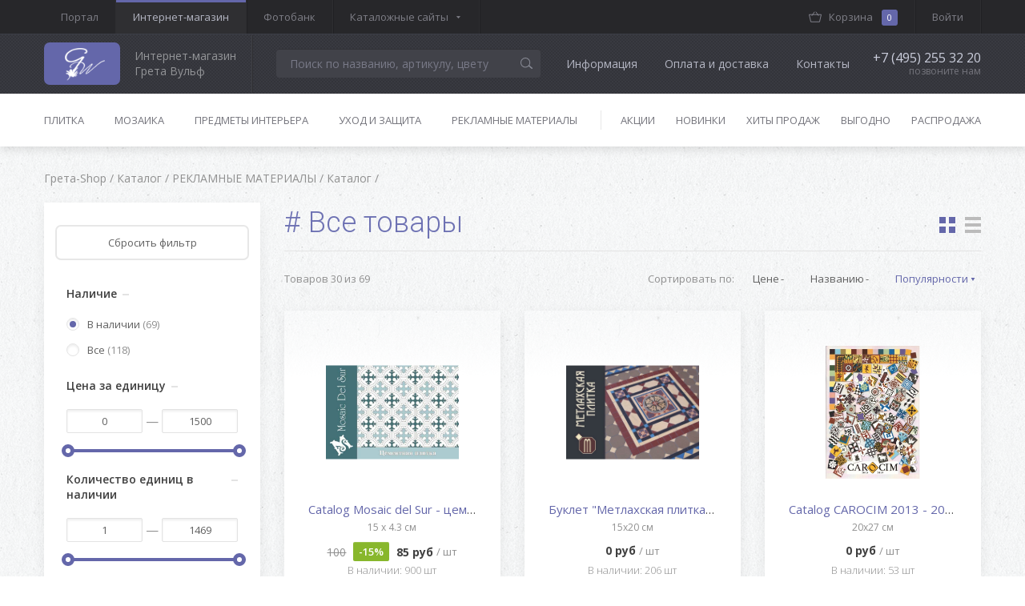

--- FILE ---
content_type: text/html; charset=UTF-8
request_url: https://shop.gretawolf.ru/catalog/reklamnye-materialy/katalog/
body_size: 27604
content:
<!DOCTYPE html>
<html lang="en" class="">
<head>
        <title>Каталог</title>


    <meta http-equiv="Content-Type" content="text/html; charset=UTF-8">
<meta name="cmsmagazine" content="9483ac6ca7200a26917b36b94d2cc15d"/>
<meta name="theme-color" content="#393a41">
<meta name="format-detection" content="telephone=no">
<meta name="viewport" content="width=device-width,initial-scale=1,maximum-scale=1,user-scalable=0">
<meta http-equiv="X-UA-Compatible" content="IE=edge">


<link href="https://fonts.googleapis.com/css?family=Open+Sans:400,300,300italic,400italic,600,600italic,700,700italic,800,800italic|Roboto:400,100,100italic,300,300italic,500,500italic,400italic,700,700italic,900,900italic&subset=latin,cyrillic" type="text/css"  rel="stylesheet" >
<link href="/bitrix/templates/shop/smartcapcha.css?176224818981" type="text/css"  data-template-style="true"  rel="stylesheet" >
<link href="/bitrix/templates/shop/styles.css?1762248186224950" type="text/css"  data-template-style="true"  rel="stylesheet" >
<script type="text/javascript">if(!window.BX)window.BX={};if(!window.BX.message)window.BX.message=function(mess){if(typeof mess==='object'){for(let i in mess) {BX.message[i]=mess[i];} return true;}};</script>
<link rel="shortcut icon" type="image/x-icon" href="/favicon.ico">
<link rel="apple-touch-icon-precomposed" href="/apple-touch-icon-precomposed.png">
<script type="text/javascript">(window.BX||top.BX).message({'JS_CORE_LOADING':'Загрузка...','JS_CORE_NO_DATA':'- Нет данных -','JS_CORE_WINDOW_CLOSE':'Закрыть','JS_CORE_WINDOW_EXPAND':'Развернуть','JS_CORE_WINDOW_NARROW':'Свернуть в окно','JS_CORE_WINDOW_SAVE':'Сохранить','JS_CORE_WINDOW_CANCEL':'Отменить','JS_CORE_WINDOW_CONTINUE':'Продолжить','JS_CORE_H':'ч','JS_CORE_M':'м','JS_CORE_S':'с','JSADM_AI_HIDE_EXTRA':'Скрыть лишние','JSADM_AI_ALL_NOTIF':'Показать все','JSADM_AUTH_REQ':'Требуется авторизация!','JS_CORE_WINDOW_AUTH':'Войти','JS_CORE_IMAGE_FULL':'Полный размер'});</script>

<script type="text/javascript" src="/bitrix/js/main/core/core.min.js?1762248180262964"></script>

<script>BX.setJSList(['/bitrix/js/main/core/core_ajax.js','/bitrix/js/main/core/core_promise.js','/bitrix/js/main/polyfill/promise/js/promise.js','/bitrix/js/main/loadext/loadext.js','/bitrix/js/main/loadext/extension.js','/bitrix/js/main/polyfill/promise/js/promise.js','/bitrix/js/main/polyfill/find/js/find.js','/bitrix/js/main/polyfill/includes/js/includes.js','/bitrix/js/main/polyfill/matches/js/matches.js','/bitrix/js/ui/polyfill/closest/js/closest.js','/bitrix/js/main/polyfill/fill/main.polyfill.fill.js','/bitrix/js/main/polyfill/find/js/find.js','/bitrix/js/main/polyfill/matches/js/matches.js','/bitrix/js/main/polyfill/core/dist/polyfill.bundle.js','/bitrix/js/main/core/core.js','/bitrix/js/main/polyfill/intersectionobserver/js/intersectionobserver.js','/bitrix/js/main/lazyload/dist/lazyload.bundle.js','/bitrix/js/main/polyfill/core/dist/polyfill.bundle.js','/bitrix/js/main/parambag/dist/parambag.bundle.js']);
BX.setCSSList(['/bitrix/js/main/lazyload/dist/lazyload.bundle.css','/bitrix/js/main/parambag/dist/parambag.bundle.css']);</script>
<script type="text/javascript">(window.BX||top.BX).message({'LANGUAGE_ID':'ru','FORMAT_DATE':'DD.MM.YYYY','FORMAT_DATETIME':'DD.MM.YYYY HH:MI:SS','COOKIE_PREFIX':'GRETA_SM','SERVER_TZ_OFFSET':'10800','UTF_MODE':'Y','SITE_ID':'s1','SITE_DIR':'/','USER_ID':'','SERVER_TIME':'1767289085','USER_TZ_OFFSET':'0','USER_TZ_AUTO':'Y','bitrix_sessid':'e73f377b7c8ccb1fbacee9eea693b54f'});</script>


<script type="text/javascript" src="/bitrix/js/socialservices/ss.js?15610398101419"></script>


<script type="text/javascript" src="/bitrix/templates/shop/js/jquery-2.2.4.min.js?152904995485578"></script>
<script type="text/javascript" src="/bitrix/templates/shop/scripts.js?1762248186392046"></script>
<script type="text/javascript" src="/bitrix/templates/shop/filter.js?1529049954115116"></script>
<script type="text/javascript" src="/bitrix/templates/shop/popup.js?1529049954291219"></script>
<script type="text/javascript" src="/bitrix/templates/shop/components/designstudio/model/page.all.userbar/script.js?1529049954736"></script>
<script type="text/javascript" src="/bitrix/templates/shop/components/designstudio/model/page.all.cart/script.js?152904995438"></script>
<script type="text/javascript" src="/bitrix/templates/shop/components/designstudio/model/page.all.order/script.js?152904995437"></script>
<script type="text/javascript" src="/bitrix/templates/shop/components/designstudio/model/page.all.search/script.js?15290499544787"></script>
<script type="text/javascript" src="/bitrix/templates/shop/components/designstudio/model/page.all.menu/script.js?1529049954833"></script>
<script type="text/javascript" src="/bitrix/templates/shop/components/designstudio/model/page.all.subscribe/script.js?152904995453278"></script>
<script type="text/javascript" src="/bitrix/templates/shop/components/designstudio/model/page.all.auth/script.js?17622481868625"></script>
<script type="text/javascript" src="/bitrix/templates/shop/components/designstudio/model/page.catalog/script.js?1529049954235"></script>
<script type="text/javascript" src="/bitrix/templates/shop/components/designstudio/model/page.catalog.filter/script.js?15290499549015"></script>
<script type="text/javascript" src="/bitrix/templates/shop/components/designstudio/model/page.catalog.card_product/script.js?17622481862408"></script>
<script type="text/javascript">var _ba = _ba || []; _ba.push(["aid", "231a716d724af5bf5a88d65c80cb01e0"]); _ba.push(["host", "shop.gretawolf.ru"]); (function() {var ba = document.createElement("script"); ba.type = "text/javascript"; ba.async = true;ba.src = (document.location.protocol == "https:" ? "https://" : "http://") + "bitrix.info/ba.js";var s = document.getElementsByTagName("script")[0];s.parentNode.insertBefore(ba, s);})();</script>
<script>new Image().src='https://gretawolf.ru/bitrix/spread.php?s=R1JFVEFfU01fU0FMRV9VSUQBNDcwNzk2NTABMTc5ODM5MzA4MwEvAQEBAg%3D%3D&k=a5a80a42a9b0397cd0947ab5d18e7020';
</script>


    <script>$(document).on('page:change', function() {window.jivo_init();});</script>
    <meta name="yandex-verification" content="af6dc75048863f2c" />
    <script src="https://smartcaptcha.yandexcloud.net/captcha.js" defer></script>

</head>
<body>

<div class="preloader-wrap">
    <div class="preloader">
        <div></div>
        <div></div>
        <div></div>
        <div></div>
        <div></div>
        <div></div>
        <div></div>
        <div></div>
        <div></div>
    </div>
</div>


<div class="wrapper">
    <div id="panel">
            </div>

    <div class="header">
        <div class="header-desktop">
            <div class="header-top">
                <div class="container">
                    <div class="tb">
                        <div class="tbc">
                            <div class="header-top__items clearfix">
                                
            
                <div class="header-top__item">
        <a href="//gretawolf.ru" class="header-top__link " onclick="" target="_blank">Портал</a>
    </div>
    <div class="header-top__item">
        <a href="//shop.gretawolf.ru" class="header-top__link active" onclick="" target="_blank">Интернет-магазин</a>
    </div>
    <div class="header-top__item">
        <a href="//photo.gretawolf.ru" class="header-top__link " onclick="" target="_blank">Фотобанк</a>
    </div>

<div class="header-top__item">
    <a href="#" class="header-top__link header-top__open" onclick="">Каталожные сайты</a>
    <div class="header-top__collpase">
                    <a href="http://metro-tile.ru/" class="header-top__collapse-link" onclick="" target="_blank">Коллекция метро</a>
                    <a href="http://decortile.ru/" class="header-top__collapse-link" onclick="" target="_blank">Майолика</a>
                    <a href="http://metlah.ru/" class="header-top__collapse-link" onclick="" target="_blank">Метлахская плитка</a>
                    <a href="http://cement-tile.ru/" class="header-top__collapse-link" onclick="" target="_blank">Цементная плитка</a>
            </div>
</div>
                            </div>
                        </div>
                        <div class="tbc">
                            <div class="header-top__items clearfix">

                                <div class="header-top__item">
                                    <div id="comp_fb1b877c43093030b3a3e5f5cd8364bf">        <script>
            $(document).ready(function(){
                                if ($('#comp_fb1b877c43093030b3a3e5f5cd8364bf.ajax-wrapper').length) {
                    var new_content = $('#fb1b877c43093030b3a3e5f5cd8364bf.ajax-wrapper').html();
                    $('#comp_fb1b877c43093030b3a3e5f5cd8364bf.ajax-wrapper').html(new_content);
                    $('#fb1b877c43093030b3a3e5f5cd8364bf.ajax-wrapper').remove();
                } else {
                    $('#comp_fb1b877c43093030b3a3e5f5cd8364bf').attr('id', '').attr('class', $('#fb1b877c43093030b3a3e5f5cd8364bf.ajax-wrapper').attr('data-parent-class'));
                    $('#fb1b877c43093030b3a3e5f5cd8364bf.ajax-wrapper').attr('id', 'comp_fb1b877c43093030b3a3e5f5cd8364bf');
                }
                if ($('#comp_fb1b877c43093030b3a3e5f5cd8364bf').length) BX.onCustomEvent('_fb1b877c43093030b3a3e5f5cd8364bf');

                            });
        </script>
        
                                                <div class="ajax-wrapper " id="fb1b877c43093030b3a3e5f5cd8364bf"
                    data-parent-class="" style="">
                                            
            <div class="header-top__item">
    <input type="hidden" id="userbar-desktop-id" value="fb1b877c43093030b3a3e5f5cd8364bf">

            <a href="#login-popup" class="header-top__link modal-open">Войти</a>
    </div></div><!--debug[fb1b877c43093030b3a3e5f5cd8364bf]--></div>                                </div>
                                <div class="header-top__item">
                                    <div id="comp_e78adfd29a9f5254dabdbc04ca9a3872">        <script>
            $(document).ready(function(){
                                if ($('#comp_e78adfd29a9f5254dabdbc04ca9a3872.ajax-wrapper').length) {
                    var new_content = $('#e78adfd29a9f5254dabdbc04ca9a3872.ajax-wrapper').html();
                    $('#comp_e78adfd29a9f5254dabdbc04ca9a3872.ajax-wrapper').html(new_content);
                    $('#e78adfd29a9f5254dabdbc04ca9a3872.ajax-wrapper').remove();
                } else {
                    $('#comp_e78adfd29a9f5254dabdbc04ca9a3872').attr('id', '').attr('class', $('#e78adfd29a9f5254dabdbc04ca9a3872.ajax-wrapper').attr('data-parent-class'));
                    $('#e78adfd29a9f5254dabdbc04ca9a3872.ajax-wrapper').attr('id', 'comp_e78adfd29a9f5254dabdbc04ca9a3872');
                }
                if ($('#comp_e78adfd29a9f5254dabdbc04ca9a3872').length) BX.onCustomEvent('_e78adfd29a9f5254dabdbc04ca9a3872');

                            });
        </script>
        
                                                <div class="ajax-wrapper " id="e78adfd29a9f5254dabdbc04ca9a3872"
                    data-parent-class="" style="">
                                            
            <input type="hidden" id="cart-desktop-id" value="e78adfd29a9f5254dabdbc04ca9a3872">

<a href="https://shop.gretawolf.ru/user/cart/"
   class="header-top__link header-top__item--icon ajax-userbar" onclick="">
    <svg><use xlink:href="/bitrix/templates/shop/images/svgsprite.svg#basket"></use></svg>
    <span class="header-top__link-text">Корзина</span>
    <span class="header-top__link-notify">0</span>
</a>
</div><!--debug[e78adfd29a9f5254dabdbc04ca9a3872]--></div>                                </div>
                                <div class="header-top__item">
                                    <div id="comp_9d29ea4d8b38e0539970d796986b1a7d">        <script>
            $(document).ready(function(){
                                if ($('#comp_9d29ea4d8b38e0539970d796986b1a7d.ajax-wrapper').length) {
                    var new_content = $('#9d29ea4d8b38e0539970d796986b1a7d.ajax-wrapper').html();
                    $('#comp_9d29ea4d8b38e0539970d796986b1a7d.ajax-wrapper').html(new_content);
                    $('#9d29ea4d8b38e0539970d796986b1a7d.ajax-wrapper').remove();
                } else {
                    $('#comp_9d29ea4d8b38e0539970d796986b1a7d').attr('id', '').attr('class', $('#9d29ea4d8b38e0539970d796986b1a7d.ajax-wrapper').attr('data-parent-class'));
                    $('#9d29ea4d8b38e0539970d796986b1a7d.ajax-wrapper').attr('id', 'comp_9d29ea4d8b38e0539970d796986b1a7d');
                }
                if ($('#comp_9d29ea4d8b38e0539970d796986b1a7d').length) BX.onCustomEvent('_9d29ea4d8b38e0539970d796986b1a7d');

                            });
        </script>
        
                                                <div class="ajax-wrapper " id="9d29ea4d8b38e0539970d796986b1a7d"
                    data-parent-class="" style="">
                                            
                <input type="hidden" id="order-desktop-id" value="9d29ea4d8b38e0539970d796986b1a7d">

</div><!--debug[9d29ea4d8b38e0539970d796986b1a7d]--></div>                                </div>
                                <!--<div class="header-top__item">
                                    <a href="#" class="header-top__link header-top__item--icon">
                                        <svg>
                                            <use xlink:href="/images/svgsprite.svg#lamp"></use>
                                        </svg>
                                        <span class="header-top__link-text">Альбом идей</span>
                                        <span class="header-top__link-notify">3</span>
                                    </a>
                                </div>-->
                            </div>
                        </div>
                    </div>
                </div>
            </div>
            <div class="header-middle">
                <div class="container">
                    <div class="header-middle__inner">
                        <div class="header-middle__inner-item">
                            <div class="header-logo">
                                <a href="/">
                                  <div class="header-logo__left">
                                    <img src="/bitrix/templates/shop/images/logo.png" alt="" />
                                  </div>
                                  <div class="header-logo__right">
                                    Интернет-магазин <br>
                                    Грета Вульф
                                  </div>
                                </a>
                            </div>

                            
            
            <div class="header-search">
    <form action="/catalog/">
        <input type="text" class="header-search__field" placeholder="Поиск по названию, артикулу, цвету" name="search"
               value="" autocomplete="off">
        <button type="submit" name="search_submit" class="header-search__btn">
            <svg class="no-stroke">
                <use xmlns:xlink="http://www.w3.org/1999/xlink" xlink:href="/bitrix/templates/shop/images/svgsprite.svg#search-icon"></use>
            </svg>
        </button>
        <div class="header-search-results" style="display:none;">
            <div class="header-search-results__list">
                <!--<a href="#" tabindex="-1" class="header-search-results__item"><b>Метла</b>х</a>-->
            </div>
        </div>
    </form>
</div>

                            <div class="header-middle-nav">
                                
					<a href="/info/" class="header-middle-nav__link">Информация</a>
					<a href="/oplata-i-dostavka/" class="header-middle-nav__link">Оплата и доставка</a>
					<a href="/contacts/" class="header-middle-nav__link">Контакты</a>
	
                            </div>
                        </div>
                        <div class="header-middle__inner-item">
                            <div class="header-phone">
                                <div class="header-phone__big">
                                    +7 (495) 255 32 20                                </div>
                                <div class="header-phone__small">позвоните нам</div>
                            </div>
                        </div>
                    </div>
                </div>
            </div>
            
            
            <div class="header-bottom">
    <div class="container">
        <nav role="navigation" class="navigation">
            <div class="tb">
                                    <div class="tbc">
                        <div class="navigation-items">
                                                                                                <div class="navigation-item">
                                        <a href="/catalog/plitka/"
                                           class="navigation__link">Плитка</a>
                                        <div class="navigation-collapse">
                                            <div class="navigation-collapse__item">
                                                <a href="/catalog/plitka/"
                                                   class="navigation__link navigation__link--big">
                                                    Плитка                                                </a>
                                            </div>
                                                                                            <div class="navigation-collapse__item">
                                                    <a href="/catalog/plitka/keramicheskaya-plitka/"
                                                       class="navigation__link">
                                                        Керамическая плитка                                                    </a>
                                                </div>
                                                                                            <div class="navigation-collapse__item">
                                                    <a href="/catalog/plitka/keramicheskiy-granit/"
                                                       class="navigation__link">
                                                        Керамический гранит                                                    </a>
                                                </div>
                                                                                            <div class="navigation-collapse__item">
                                                    <a href="/catalog/plitka/kamennaya-plitka/"
                                                       class="navigation__link">
                                                        Каменная плитка                                                    </a>
                                                </div>
                                                                                            <div class="navigation-collapse__item">
                                                    <a href="/catalog/plitka/glinyanaya-plitka/"
                                                       class="navigation__link">
                                                        Глиняная плитка                                                    </a>
                                                </div>
                                                                                            <div class="navigation-collapse__item">
                                                    <a href="/catalog/plitka/tsementnaya-plitka/"
                                                       class="navigation__link">
                                                        Цементная плитка                                                    </a>
                                                </div>
                                                                                            <div class="navigation-collapse__item">
                                                    <a href="/catalog/plitka/metlakhskaya-plitka/"
                                                       class="navigation__link">
                                                        Метлахская плитка                                                    </a>
                                                </div>
                                                                                            <div class="navigation-collapse__item">
                                                    <a href="/catalog/plitka/mayolika/"
                                                       class="navigation__link">
                                                        Майолика                                                    </a>
                                                </div>
                                                                                            <div class="navigation-collapse__item">
                                                    <a href="/catalog/plitka/napolnaya-plitka/"
                                                       class="navigation__link">
                                                        Напольная плитка                                                    </a>
                                                </div>
                                                                                            <div class="navigation-collapse__item">
                                                    <a href="/catalog/plitka/nastennaya-plitka/"
                                                       class="navigation__link">
                                                        Настенная плитка                                                    </a>
                                                </div>
                                                                                            <div class="navigation-collapse__item">
                                                    <a href="/catalog/plitka/spetselementy/"
                                                       class="navigation__link">
                                                        Спецэлементы                                                    </a>
                                                </div>
                                                                                    </div>
                                    </div>
                                                                                                                                <div class="navigation-item">
                                        <a href="/catalog/mozaika/"
                                           class="navigation__link">Мозаика</a>
                                        <div class="navigation-collapse">
                                            <div class="navigation-collapse__item">
                                                <a href="/catalog/mozaika/"
                                                   class="navigation__link navigation__link--big">
                                                    Мозаика                                                </a>
                                            </div>
                                                                                            <div class="navigation-collapse__item">
                                                    <a href="/catalog/mozaika/mozaika-metlakhskaya/"
                                                       class="navigation__link">
                                                        Метлахская мозаика                                                    </a>
                                                </div>
                                                                                            <div class="navigation-collapse__item">
                                                    <a href="/catalog/mozaika/mozaika-keramicheskaya/"
                                                       class="navigation__link">
                                                        Керамическая мозаика                                                    </a>
                                                </div>
                                                                                            <div class="navigation-collapse__item">
                                                    <a href="/catalog/mozaika/mozaika-kamennaya/"
                                                       class="navigation__link">
                                                        Каменная мозаика                                                    </a>
                                                </div>
                                                                                            <div class="navigation-collapse__item">
                                                    <a href="/catalog/mozaika/mozaika-na-stenu/"
                                                       class="navigation__link">
                                                        Мозаика на стену                                                    </a>
                                                </div>
                                                                                            <div class="navigation-collapse__item">
                                                    <a href="/catalog/mozaika/mozaika-na-pol/"
                                                       class="navigation__link">
                                                        Мозаика на пол                                                    </a>
                                                </div>
                                                                                            <div class="navigation-collapse__item">
                                                    <a href="/catalog/mozaika/mozaika-na-setke/"
                                                       class="navigation__link">
                                                        Мозаика на сетке                                                    </a>
                                                </div>
                                                                                            <div class="navigation-collapse__item">
                                                    <a href="/catalog/mozaika/spetselementy/"
                                                       class="navigation__link">
                                                        Спецэлементы                                                    </a>
                                                </div>
                                                                                    </div>
                                    </div>
                                                                                                                                <div class="navigation-item">
                                        <a href="/catalog/predmety-interera/"
                                           class="navigation__link">Предметы интерьера</a>
                                        <div class="navigation-collapse">
                                            <div class="navigation-collapse__item">
                                                <a href="/catalog/predmety-interera/"
                                                   class="navigation__link navigation__link--big">
                                                    Предметы интерьера                                                </a>
                                            </div>
                                                                                            <div class="navigation-collapse__item">
                                                    <a href="/catalog/predmety-interera/dekor/"
                                                       class="navigation__link">
                                                        Декор                                                    </a>
                                                </div>
                                                                                            <div class="navigation-collapse__item">
                                                    <a href="/catalog/predmety-interera/mebel/"
                                                       class="navigation__link">
                                                        Мебель                                                    </a>
                                                </div>
                                                                                            <div class="navigation-collapse__item">
                                                    <a href="/catalog/predmety-interera/osveshchenie/"
                                                       class="navigation__link">
                                                        Освещение                                                    </a>
                                                </div>
                                                                                            <div class="navigation-collapse__item">
                                                    <a href="/catalog/predmety-interera/furnitura/"
                                                       class="navigation__link">
                                                        Фурнитура                                                    </a>
                                                </div>
                                                                                            <div class="navigation-collapse__item">
                                                    <a href="/catalog/predmety-interera/santekhnika/"
                                                       class="navigation__link">
                                                        Сантехника                                                    </a>
                                                </div>
                                                                                    </div>
                                    </div>
                                                                                                                                <div class="navigation-item">
                                        <a href="/catalog/ukhod-i-zashchita/"
                                           class="navigation__link">Уход и защита</a>
                                        <div class="navigation-collapse">
                                            <div class="navigation-collapse__item">
                                                <a href="/catalog/ukhod-i-zashchita/"
                                                   class="navigation__link navigation__link--big">
                                                    Уход и защита                                                </a>
                                            </div>
                                                                                            <div class="navigation-collapse__item">
                                                    <a href="/catalog/ukhod-i-zashchita/voski/"
                                                       class="navigation__link">
                                                        Воски                                                    </a>
                                                </div>
                                                                                            <div class="navigation-collapse__item">
                                                    <a href="/catalog/ukhod-i-zashchita/zashchita/"
                                                       class="navigation__link">
                                                        Защита                                                    </a>
                                                </div>
                                                                                            <div class="navigation-collapse__item">
                                                    <a href="/catalog/ukhod-i-zashchita/chistka/"
                                                       class="navigation__link">
                                                        Чистка                                                    </a>
                                                </div>
                                                                                    </div>
                                    </div>
                                                                                                                                <div class="navigation-item">
                                        <a href="/catalog/reklamnye-materialy/"
                                           class="navigation__link">Рекламные материалы</a>
                                        <div class="navigation-collapse">
                                            <div class="navigation-collapse__item">
                                                <a href="/catalog/reklamnye-materialy/"
                                                   class="navigation__link navigation__link--big">
                                                    Рекламные материалы                                                </a>
                                            </div>
                                                                                            <div class="navigation-collapse__item">
                                                    <a href="/catalog/reklamnye-materialy/katalogi/"
                                                       class="navigation__link">
                                                        Каталоги                                                    </a>
                                                </div>
                                                                                            <div class="navigation-collapse__item">
                                                    <a href="/catalog/reklamnye-materialy/obraztsy/"
                                                       class="navigation__link">
                                                        Образцы                                                    </a>
                                                </div>
                                                                                            <div class="navigation-collapse__item">
                                                    <a href="/catalog/reklamnye-materialy/foldery/"
                                                       class="navigation__link">
                                                        Фолдеры                                                    </a>
                                                </div>
                                                                                            <div class="navigation-collapse__item">
                                                    <a href="/catalog/reklamnye-materialy/drugie/"
                                                       class="navigation__link">
                                                        Другие                                                    </a>
                                                </div>
                                                                                    </div>
                                    </div>
                                                                                    </div>
                    </div>
                                    <div class="tbc">
                        <div class="navigation-items">
                                                                                                <div class="navigation-item">
                                        <a href="/catalog/aktsii/"
                                           class="navigation__link">Акции</a>
                                    </div>
                                                                                                                                <div class="navigation-item">
                                        <a href="/catalog/novinki/"
                                           class="navigation__link">Новинки</a>
                                    </div>
                                                                                                                                <div class="navigation-item">
                                        <a href="/catalog/khity-prodazh/"
                                           class="navigation__link">Хиты продаж</a>
                                    </div>
                                                                                                                                <div class="navigation-item">
                                        <a href="/catalog/vygodno/"
                                           class="navigation__link">Выгодно</a>
                                    </div>
                                                                                                                                <div class="navigation-item">
                                        <a href="/catalog/rasprodazha/"
                                           class="navigation__link">Распродажа</a>
                                    </div>
                                                                                    </div>
                    </div>
                            </div>
        </nav>
    </div>
</div>
        </div>
        <div class="header-mobile">
            <button type="button" class="mobile-menu-open">
                <div></div>
                <div></div>
                <div></div>
            </button>

            
            
            <div class="header-search">
    <form action="/catalog/">
        <input name="search" type="search" class="header-search__field" placeholder="Поиск по каталогу"
               value="" autocomplete="off">
        <div class="header-search-results" style="display:none;">
          <div class="header-search-results__list">
          </div>
        </div>
    </form>
</div>

            <div class="header-logo" style="margin: 0 15px">
                <a href="/">
                    <div class="header-logo__left">
                        <img src="/bitrix/templates/shop/images/logo.png" alt="" />
                    </div>
                </a>
            </div>
            <div class="header-mobile__right">
                <div class="header-top__item">
                    <div id="comp_e1a50ab502ebc8c0387f2b8ab960cdf7">        <script>
            $(document).ready(function(){
                                if ($('#comp_e1a50ab502ebc8c0387f2b8ab960cdf7.ajax-wrapper').length) {
                    var new_content = $('#e1a50ab502ebc8c0387f2b8ab960cdf7.ajax-wrapper').html();
                    $('#comp_e1a50ab502ebc8c0387f2b8ab960cdf7.ajax-wrapper').html(new_content);
                    $('#e1a50ab502ebc8c0387f2b8ab960cdf7.ajax-wrapper').remove();
                } else {
                    $('#comp_e1a50ab502ebc8c0387f2b8ab960cdf7').attr('id', '').attr('class', $('#e1a50ab502ebc8c0387f2b8ab960cdf7.ajax-wrapper').attr('data-parent-class'));
                    $('#e1a50ab502ebc8c0387f2b8ab960cdf7.ajax-wrapper').attr('id', 'comp_e1a50ab502ebc8c0387f2b8ab960cdf7');
                }
                if ($('#comp_e1a50ab502ebc8c0387f2b8ab960cdf7').length) BX.onCustomEvent('_e1a50ab502ebc8c0387f2b8ab960cdf7');

                            });
        </script>
        
                                                <div class="ajax-wrapper " id="e1a50ab502ebc8c0387f2b8ab960cdf7"
                    data-parent-class="" style="">
                                            
                <input type="hidden" id="order-mobile-id" value="e1a50ab502ebc8c0387f2b8ab960cdf7">

</div><!--debug[e1a50ab502ebc8c0387f2b8ab960cdf7]--></div>                </div>
                <div class="header-top__item">
                    <div id="comp_8ce0a3bf559f7d841ba938b565be77c4">        <script>
            $(document).ready(function(){
                                if ($('#comp_8ce0a3bf559f7d841ba938b565be77c4.ajax-wrapper').length) {
                    var new_content = $('#8ce0a3bf559f7d841ba938b565be77c4.ajax-wrapper').html();
                    $('#comp_8ce0a3bf559f7d841ba938b565be77c4.ajax-wrapper').html(new_content);
                    $('#8ce0a3bf559f7d841ba938b565be77c4.ajax-wrapper').remove();
                } else {
                    $('#comp_8ce0a3bf559f7d841ba938b565be77c4').attr('id', '').attr('class', $('#8ce0a3bf559f7d841ba938b565be77c4.ajax-wrapper').attr('data-parent-class'));
                    $('#8ce0a3bf559f7d841ba938b565be77c4.ajax-wrapper').attr('id', 'comp_8ce0a3bf559f7d841ba938b565be77c4');
                }
                if ($('#comp_8ce0a3bf559f7d841ba938b565be77c4').length) BX.onCustomEvent('_8ce0a3bf559f7d841ba938b565be77c4');

                            });
        </script>
        
                                                <div class="ajax-wrapper " id="8ce0a3bf559f7d841ba938b565be77c4"
                    data-parent-class="" style="">
                                            
            <input type="hidden" id="cart-mobile-id" value="8ce0a3bf559f7d841ba938b565be77c4">

<a href="https://shop.gretawolf.ru/user/cart/"
   class="header-top__link header-top__item--icon ajax-userbar" onclick="">
    <svg><use xlink:href="/bitrix/templates/shop/images/svgsprite.svg#basket"></use></svg>
    <span class="header-top__link-text">Корзина</span>
    <span class="header-top__link-notify">0</span>
</a>
</div><!--debug[8ce0a3bf559f7d841ba938b565be77c4]--></div>                </div>
                <div class="header-top__item header-top__item-search">
                    <a href="#" class="js-toggle-search header-top__link header-top__item--icon">
                        <svg class="no-stroke">
                            <use xlink:href="/bitrix/templates/shop/images/svgsprite.svg#search-icon"></use>
                        </svg>
                        <svg class="header-search__close no-stroke">
                            <use xlink:href="/bitrix/templates/shop/images/svgsprite.svg#search-close"></use>
                        </svg>
                    </a>
                </div>
            </div>
            <nav class="mobile-menu" id="mobile-menu">
                <div class="mobile-menu__inner">
                    <div class="mobile-menu__top">
                        
            
            <a href="//shop.gretawolf.ru" class="mobile-menu__top-current" onclick="">
    Интернет-магазин</a>
<div class="mobile-menu__top-list">
                    <a href="//gretawolf.ru" class="mobile-menu__top-list-item" onclick="" target="_blank">Портал</a>
                            <a href="//photo.gretawolf.ru" class="mobile-menu__top-list-item" onclick="" target="_blank">Фотобанк</a>
                <a href="http://metro-tile.ru/" class="mobile-menu__top-list-item" onclick="" target="_blank">Коллекция метро</a>
            <a href="http://decortile.ru/" class="mobile-menu__top-list-item" onclick="" target="_blank">Майолика</a>
            <a href="http://metlah.ru/" class="mobile-menu__top-list-item" onclick="" target="_blank">Метлахская плитка</a>
            <a href="http://cement-tile.ru/" class="mobile-menu__top-list-item" onclick="" target="_blank">Цементная плитка</a>
    </div>                    </div>

                    <div class="mobile-menu__middle">
                        <ul>

                            <li class="mobile-menu__top-panel">
                                
            
            
    <a href="#login-popup" class="modal-open">Войти</a>
                            </li>

                            
            
                                    <li>
                <a href="/catalog/plitka/">Плитка</a>
                <ul>
                                                                <li><a href="/catalog/plitka/keramicheskaya-plitka/">Керамическая плитка</a></li>
                                            <li><a href="/catalog/plitka/keramicheskiy-granit/">Керамический гранит</a></li>
                                            <li><a href="/catalog/plitka/kamennaya-plitka/">Каменная плитка</a></li>
                                            <li><a href="/catalog/plitka/glinyanaya-plitka/">Глиняная плитка</a></li>
                                            <li><a href="/catalog/plitka/tsementnaya-plitka/">Цементная плитка</a></li>
                                            <li><a href="/catalog/plitka/metlakhskaya-plitka/">Метлахская плитка</a></li>
                                            <li><a href="/catalog/plitka/mayolika/">Майолика</a></li>
                                            <li><a href="/catalog/plitka/napolnaya-plitka/">Напольная плитка</a></li>
                                            <li><a href="/catalog/plitka/nastennaya-plitka/">Настенная плитка</a></li>
                                            <li><a href="/catalog/plitka/spetselementy/">Спецэлементы</a></li>
                                    </ul>
            </li>
                                <li>
                <a href="/catalog/mozaika/">Мозаика</a>
                <ul>
                                                                <li><a href="/catalog/mozaika/mozaika-metlakhskaya/">Метлахская мозаика</a></li>
                                            <li><a href="/catalog/mozaika/mozaika-keramicheskaya/">Керамическая мозаика</a></li>
                                            <li><a href="/catalog/mozaika/mozaika-kamennaya/">Каменная мозаика</a></li>
                                            <li><a href="/catalog/mozaika/mozaika-na-stenu/">Мозаика на стену</a></li>
                                            <li><a href="/catalog/mozaika/mozaika-na-pol/">Мозаика на пол</a></li>
                                            <li><a href="/catalog/mozaika/mozaika-na-setke/">Мозаика на сетке</a></li>
                                            <li><a href="/catalog/mozaika/spetselementy/">Спецэлементы</a></li>
                                    </ul>
            </li>
                                <li>
                <a href="/catalog/predmety-interera/">Предметы интерьера</a>
                <ul>
                                                                <li><a href="/catalog/predmety-interera/dekor/">Декор</a></li>
                                            <li><a href="/catalog/predmety-interera/mebel/">Мебель</a></li>
                                            <li><a href="/catalog/predmety-interera/osveshchenie/">Освещение</a></li>
                                            <li><a href="/catalog/predmety-interera/furnitura/">Фурнитура</a></li>
                                            <li><a href="/catalog/predmety-interera/santekhnika/">Сантехника</a></li>
                                    </ul>
            </li>
                                <li>
                <a href="/catalog/ukhod-i-zashchita/">Уход и защита</a>
                <ul>
                                                                <li><a href="/catalog/ukhod-i-zashchita/voski/">Воски</a></li>
                                            <li><a href="/catalog/ukhod-i-zashchita/zashchita/">Защита</a></li>
                                            <li><a href="/catalog/ukhod-i-zashchita/chistka/">Чистка</a></li>
                                    </ul>
            </li>
                                <li>
                <a href="/catalog/reklamnye-materialy/">Рекламные материалы</a>
                <ul>
                                                                <li><a href="/catalog/reklamnye-materialy/katalogi/">Каталоги</a></li>
                                            <li><a href="/catalog/reklamnye-materialy/obraztsy/">Образцы</a></li>
                                            <li><a href="/catalog/reklamnye-materialy/foldery/">Фолдеры</a></li>
                                            <li><a href="/catalog/reklamnye-materialy/drugie/">Другие</a></li>
                                    </ul>
            </li>
                                    <li><a href="/catalog/aktsii/">Акции</a></li>
                                <li><a href="/catalog/novinki/">Новинки</a></li>
                                <li><a href="/catalog/khity-prodazh/">Хиты продаж</a></li>
                                <li><a href="/catalog/vygodno/">Выгодно</a></li>
                                <li><a href="/catalog/rasprodazha/">Распродажа</a></li>
            
                        </ul>
                    </div>
                    <div class="mobile-menu__bottom">
                        
	<ul>
								<li>
				<a href="/info/">Информация</a>
			</li>
								<li>
				<a href="/oplata-i-dostavka/">Оплата и доставка</a>
			</li>
								<li>
				<a href="/contacts/">Контакты</a>
			</li>
			</ul>

                    </div>
                    <div class="mobile-menu-phone">
                        <div class="mobile-menu-phone__big">
                            +7 (495) 255 32 20                        </div>
                        <div class="mobile-menu-phone__small">позвоните нам</div>
                    </div>
                </div>

            </nav>
            <div class="mobile-menu-overlay"></div>
        </div>
    </div>

    <div class="container">
        <div id="comp_b0c77f4eba2ee7e0f533fc1829d69cc8">        <script>
            $(document).ready(function(){
                                if ($('#comp_b0c77f4eba2ee7e0f533fc1829d69cc8.ajax-wrapper').length) {
                    var new_content = $('#b0c77f4eba2ee7e0f533fc1829d69cc8.ajax-wrapper').html();
                    $('#comp_b0c77f4eba2ee7e0f533fc1829d69cc8.ajax-wrapper').html(new_content);
                    $('#b0c77f4eba2ee7e0f533fc1829d69cc8.ajax-wrapper').remove();
                } else {
                    $('#comp_b0c77f4eba2ee7e0f533fc1829d69cc8').attr('id', '').attr('class', $('#b0c77f4eba2ee7e0f533fc1829d69cc8.ajax-wrapper').attr('data-parent-class'));
                    $('#b0c77f4eba2ee7e0f533fc1829d69cc8.ajax-wrapper').attr('id', 'comp_b0c77f4eba2ee7e0f533fc1829d69cc8');
                }
                if ($('#comp_b0c77f4eba2ee7e0f533fc1829d69cc8').length) BX.onCustomEvent('_b0c77f4eba2ee7e0f533fc1829d69cc8');

                            });
        </script>
        
                                                <div class="ajax-wrapper " id="b0c77f4eba2ee7e0f533fc1829d69cc8"
                    data-parent-class="" style="">
                                            
            <input type="hidden" id="router-id" value="b0c77f4eba2ee7e0f533fc1829d69cc8">
<script>
    $(document).ready(function(){
        $('#copy-pagination').html($('#pagination').html());
    });
</script>

            
            
    
            
            
<div class="catalog-page">

    <input type="hidden" name="SEF_FOLDER" value="/">

    
            
            <div class="breadcrumbs" itemscope itemtype="http://schema.org/BreadcrumbList">

    <div class="breadcrumbs__item" itemprop="itemListElement" itemscope itemtype="http://schema.org/ListItem">
        <a href="/" itemprop="item">
            <span itemprop="name">Грета-Shop</span>
            <meta itemprop="position" content="1" />
        </a>
    </div>
    <div class="breadcrumbs__sep">/</div>

    <div class="breadcrumbs__item ajax" itemprop="itemListElement" itemscope itemtype="http://schema.org/ListItem">
        <a href="/catalog/" itemprop="item" onclick="return false;">
            <span itemprop="name">Каталог</span>
            <meta itemprop="position" content="2" />
        </a>
    </div>
    <div class="breadcrumbs__sep">/</div>

                    <div class="breadcrumbs__item ajax" itemprop="itemListElement" itemscope itemtype="http://schema.org/ListItem">
                            <a href="/catalog/reklamnye-materialy/" itemprop="item" onclick="return false;">
                    <span itemprop="name">РЕКЛАМНЫЕ МАТЕРИАЛЫ</span>
                    <meta itemprop="position" content="3" />
                </a>
                    </div>
                    <div class="breadcrumbs__sep">/</div>
                            <div class="breadcrumbs__item ajax" itemprop="itemListElement" itemscope itemtype="http://schema.org/ListItem">
                            <a href="/catalog/reklamnye-materialy/katalog/" itemprop="item" onclick="return false;">
                    <span itemprop="name">Каталог</span>
                    <meta itemprop="position" content="4" />
                </a>
                    </div>
                    <div class="breadcrumbs__sep">/</div>
            </div>
    <div class="page-with-sidebar">

        <aside class="page-with-sidebar__left sidebar">
            <div id="comp_170d5cadfad850c4e26ec9a4b890fff0">        <script>
            $(document).ready(function(){
                                if ($('#comp_170d5cadfad850c4e26ec9a4b890fff0.ajax-wrapper').length) {
                    var new_content = $('#170d5cadfad850c4e26ec9a4b890fff0.ajax-wrapper').html();
                    $('#comp_170d5cadfad850c4e26ec9a4b890fff0.ajax-wrapper').html(new_content);
                    $('#170d5cadfad850c4e26ec9a4b890fff0.ajax-wrapper').remove();
                } else {
                    $('#comp_170d5cadfad850c4e26ec9a4b890fff0').attr('id', '').attr('class', $('#170d5cadfad850c4e26ec9a4b890fff0.ajax-wrapper').attr('data-parent-class'));
                    $('#170d5cadfad850c4e26ec9a4b890fff0.ajax-wrapper').attr('id', 'comp_170d5cadfad850c4e26ec9a4b890fff0');
                }
                if ($('#comp_170d5cadfad850c4e26ec9a4b890fff0').length) BX.onCustomEvent('_170d5cadfad850c4e26ec9a4b890fff0');

                            });
        </script>
        <script>
    $(document).ready(function(){
        $('.custom-select-filter').select2({
            minimumResultsForSearch: -1,
            theme: 'theme-custom-filter-select',
            width: 'style',
            language: "ru"
        });

        $(window).trigger('create-range-slider');
        $(window).trigger('create-range-slider');
    });
</script>

                                                <div class="ajax-wrapper " id="170d5cadfad850c4e26ec9a4b890fff0"
                    data-parent-class="" style="">
                                            
            <input type="hidden" id="filter-id" value="170d5cadfad850c4e26ec9a4b890fff0">


<div class="filter">
    <form action="#" class="form-filter">
        <input type="hidden" name="SORT_NAME" value="">
        <input type="hidden" name="SORT_PRICE" value="">
        <input type="hidden" name="SORT_POPULARITY" value="">

        <div class="filter-row" >
            <input class="filter-reset" type="reset" value="Сбросить фильтр">

                    </div>

        <div class="filter-collapse filter-collapse--open">
            <div class="filter-collapse__title">Наличие</div>
            <div class="filter-collpase__box" style="display: block;">
                <div class="custom-radio">
                    <input type="radio" id="filter-radio2" name="CATALOG_QUANTITY" value="Y" checked>
                    <label for="filter-radio2"><span></span>В наличии <span>(69)</span></label>
                </div>
                <div class="custom-radio">
                    <input type="radio" id="filter-radio1" name="CATALOG_QUANTITY" value="N" >
                    <label for="filter-radio1"><span></span>Все <span>(118)</span></label>
                </div>
            </div>
        </div>

        
        <div class="filter-collapse filter-collapse--open">
            <div class="filter-collapse__title">Цена за единицу</div>
            <div class="filter-collpase__box" style="display: block;">
                <div class="filter-range-w">
                    <div class="filter-range">
                        <input type="number" class="field js-range-min" id="filter-range-min" name="PRICE_MIN" value="0">
                        <span>—</span>
                        <input type="number" class="field js-range-max" id="filter-range-max" name="PRICE_MAX" value="1500">
                    </div>
                    <div id="filter-range" class="js-range-slider" data-min="0" data-max="1500"></div>
                </div>
            </div>
        </div>

        <div class="filter-collapse filter-collapse--open">
            <div class="filter-collapse__title">Количество единиц в наличии</div>
            <div class="filter-collpase__box" style="display: block;">
                <div class="filter-range-w">
                    <div class="filter-range">
                        <input type="number" class="field js-range-min" name="MIN_QUANTITY" value="1">
                        <span>—</span>
                        <input type="number" class="field js-range-max" name="MAX_QUANTITY" value="1469">
                    </div>
                    <div id="quantity-range" class="js-range-slider" data-min="1" data-max="1469"></div>
                </div>
            </div>
        </div>
        
            
            
            <div data-group="MANUFACTURER" class="filter-collapse ">
                <div class="filter-collapse__title">Бренд</div>
                <div class="filter-collpase__box" style="">
                                                                                    <div class="filter-collpase__box-item custom-checkbox">
                            <input type="checkbox"
                                   id="filter-MANUFACTURER-0" name="MANUFACTURER[]"
                                                                                                   value="ADEX S.L.">

                            <label for="filter-MANUFACTURER-0">
                                <span></span>ADEX S.L. <span>(1)</span>
                            </label>
                        </div>

                                                                    <div class="filter-collpase__box-item custom-checkbox">
                            <input type="checkbox"
                                   id="filter-MANUFACTURER-1" name="MANUFACTURER[]"
                                                                                                   value="AIT MANOS">

                            <label for="filter-MANUFACTURER-1">
                                <span></span>AIT MANOS <span>(1)</span>
                            </label>
                        </div>

                                                                    <div class="filter-collpase__box-item custom-checkbox">
                            <input type="checkbox"
                                   id="filter-MANUFACTURER-2" name="MANUFACTURER[]"
                                                                                                   value="APAVISA PORCELANICO S.L.">

                            <label for="filter-MANUFACTURER-2">
                                <span></span>APAVISA PORCELANICO S.L. <span>(4)</span>
                            </label>
                        </div>

                                                                    <div class="filter-collpase__box-item custom-checkbox">
                            <input type="checkbox"
                                   id="filter-MANUFACTURER-3" name="MANUFACTURER[]"
                                                                                                   value="BALLESTER PORCAR S.L.">

                            <label for="filter-MANUFACTURER-3">
                                <span></span>BALLESTER PORCAR S.L. <span>(2)</span>
                            </label>
                        </div>

                                                                    <div class="filter-collpase__box-item custom-checkbox">
                            <input type="checkbox"
                                   id="filter-MANUFACTURER-4" name="MANUFACTURER[]"
                                                                                                   value="BASSET Ets">

                            <label for="filter-MANUFACTURER-4">
                                <span></span>BASSET Ets <span>(1)</span>
                            </label>
                        </div>

                                                                    <div class="filter-collpase__box-item custom-checkbox">
                            <input type="checkbox"
                                   id="filter-MANUFACTURER-5" name="MANUFACTURER[]"
                                                                                                   value="BESTILE, S.L.">

                            <label for="filter-MANUFACTURER-5">
                                <span></span>BESTILE, S.L. <span>(1)</span>
                            </label>
                        </div>

                                                                    <div class="filter-collpase__box-item custom-checkbox">
                            <input type="checkbox"
                                   id="filter-MANUFACTURER-6" name="MANUFACTURER[]"
                                                                                                   value="CAROCIM">

                            <label for="filter-MANUFACTURER-6">
                                <span></span>CAROCIM <span>(4)</span>
                            </label>
                        </div>

                        <div class="filter-collpase__box-inner">                                            <div class="filter-collpase__box-item custom-checkbox">
                            <input type="checkbox"
                                   id="filter-MANUFACTURER-7" name="MANUFACTURER[]"
                                                                                                   value="CARODECO">

                            <label for="filter-MANUFACTURER-7">
                                <span></span>CARODECO <span>(2)</span>
                            </label>
                        </div>

                                                                    <div class="filter-collpase__box-item custom-checkbox">
                            <input type="checkbox"
                                   id="filter-MANUFACTURER-8" name="MANUFACTURER[]"
                                                                                                   value="CARRE Ets">

                            <label for="filter-MANUFACTURER-8">
                                <span></span>CARRE Ets <span>(5)</span>
                            </label>
                        </div>

                                                                    <div class="filter-collpase__box-item custom-checkbox">
                            <input type="checkbox"
                                   id="filter-MANUFACTURER-9" name="MANUFACTURER[]"
                                                                                                   value="CASTELO">

                            <label for="filter-MANUFACTURER-9">
                                <span></span>CASTELO <span>(1)</span>
                            </label>
                        </div>

                                                                    <div class="filter-collpase__box-item custom-checkbox">
                            <input type="checkbox"
                                   id="filter-MANUFACTURER-10" name="MANUFACTURER[]"
                                                                                                   value="DECORATIVA">

                            <label for="filter-MANUFACTURER-10">
                                <span></span>DECORATIVA <span>(5)</span>
                            </label>
                        </div>

                                                                    <div class="filter-collpase__box-item custom-checkbox">
                            <input type="checkbox"
                                   id="filter-MANUFACTURER-11" name="MANUFACTURER[]"
                                                                                                   value="DIFFUSION CERAMIQUE">

                            <label for="filter-MANUFACTURER-11">
                                <span></span>DIFFUSION CERAMIQUE <span>(3)</span>
                            </label>
                        </div>

                                                                    <div class="filter-collpase__box-item custom-checkbox">
                            <input type="checkbox"
                                   id="filter-MANUFACTURER-12" name="MANUFACTURER[]"
                                                                                                   value="DOMINIC CRINSON">

                            <label for="filter-MANUFACTURER-12">
                                <span></span>DOMINIC CRINSON <span>(1)</span>
                            </label>
                        </div>

                                                                    <div class="filter-collpase__box-item custom-checkbox">
                            <input type="checkbox"
                                   id="filter-MANUFACTURER-13" name="MANUFACTURER[]"
                                                                                                   value="DOREMAIL">

                            <label for="filter-MANUFACTURER-13">
                                <span></span>DOREMAIL <span>(3)</span>
                            </label>
                        </div>

                                                                    <div class="filter-collpase__box-item custom-checkbox">
                            <input type="checkbox"
                                   id="filter-MANUFACTURER-14" name="MANUFACTURER[]"
                                                                                                   value="ETRURIA DESIGN S.R.L.">

                            <label for="filter-MANUFACTURER-14">
                                <span></span>ETRURIA DESIGN S.R.L. <span>(2)</span>
                            </label>
                        </div>

                                                                    <div class="filter-collpase__box-item custom-checkbox">
                            <input type="checkbox"
                                   id="filter-MANUFACTURER-15" name="MANUFACTURER[]"
                                                                                                   value="MOSAIC DEL SUR">

                            <label for="filter-MANUFACTURER-15">
                                <span></span>MOSAIC DEL SUR <span>(1)</span>
                            </label>
                        </div>

                                                                    <div class="filter-collpase__box-item custom-checkbox">
                            <input type="checkbox"
                                   id="filter-MANUFACTURER-16" name="MANUFACTURER[]"
                                                                                                   value="PIERRA">

                            <label for="filter-MANUFACTURER-16">
                                <span></span>PIERRA <span>(1)</span>
                            </label>
                        </div>

                                                                    <div class="filter-collpase__box-item custom-checkbox">
                            <input type="checkbox"
                                   id="filter-MANUFACTURER-17" name="MANUFACTURER[]"
                                                                                                   value="PISSANO">

                            <label for="filter-MANUFACTURER-17">
                                <span></span>PISSANO <span>(1)</span>
                            </label>
                        </div>

                                                                    <div class="filter-collpase__box-item custom-checkbox">
                            <input type="checkbox"
                                   id="filter-MANUFACTURER-18" name="MANUFACTURER[]"
                                                                                                   value="PMA">

                            <label for="filter-MANUFACTURER-18">
                                <span></span>PMA <span>(1)</span>
                            </label>
                        </div>

                                                                    <div class="filter-collpase__box-item custom-checkbox">
                            <input type="checkbox"
                                   id="filter-MANUFACTURER-19" name="MANUFACTURER[]"
                                                                                                   value="RAIRIES MONTRIEUX">

                            <label for="filter-MANUFACTURER-19">
                                <span></span>RAIRIES MONTRIEUX <span>(1)</span>
                            </label>
                        </div>

                                                                    <div class="filter-collpase__box-item custom-checkbox">
                            <input type="checkbox"
                                   id="filter-MANUFACTURER-20" name="MANUFACTURER[]"
                                                                                                   value="VIA">

                            <label for="filter-MANUFACTURER-20">
                                <span></span>VIA <span>(1)</span>
                            </label>
                        </div>

                                                                    <div class="filter-collpase__box-item custom-checkbox">
                            <input type="checkbox"
                                   id="filter-MANUFACTURER-21" name="MANUFACTURER[]"
                                                                                                   value="VIUVA LAMEGO">

                            <label for="filter-MANUFACTURER-21">
                                <span></span>VIUVA LAMEGO <span>(3)</span>
                            </label>
                        </div>

                                                                    <div class="filter-collpase__box-item custom-checkbox">
                            <input type="checkbox"
                                   id="filter-MANUFACTURER-22" name="MANUFACTURER[]"
                                                                                                   value="Winckelmans">

                            <label for="filter-MANUFACTURER-22">
                                <span></span>Winckelmans <span>(2)</span>
                            </label>
                        </div>

                                                                    <div class="filter-collpase__box-item custom-checkbox">
                            <input type="checkbox"
                                   id="filter-MANUFACTURER-23" name="MANUFACTURER[]"
                                                                                                   value="Грета Вульф">

                            <label for="filter-MANUFACTURER-23">
                                <span></span>Грета Вульф <span>(11)</span>
                            </label>
                        </div>

                                            
                    </div><a href="#" class="purple-link filter-collpase__toggle show">Показать все</a>                </div>
            </div>
        
            
            
            <div data-group="COLLECTION" class="filter-collapse ">
                <div class="filter-collapse__title">Коллекция</div>
                <div class="filter-collpase__box" style="">
                                                                                    <div class="filter-collpase__box-item custom-checkbox">
                            <input type="checkbox"
                                   id="filter-COLLECTION-0" name="COLLECTION[]"
                                                                                                   value="A MANO">

                            <label for="filter-COLLECTION-0">
                                <span></span>A MANO <span>(1)</span>
                            </label>
                        </div>

                                                                    <div class="filter-collpase__box-item custom-checkbox">
                            <input type="checkbox"
                                   id="filter-COLLECTION-1" name="COLLECTION[]"
                                                                                                   value="ACCESSOIRE">

                            <label for="filter-COLLECTION-1">
                                <span></span>ACCESSOIRE <span>(1)</span>
                            </label>
                        </div>

                                                                    <div class="filter-collpase__box-item custom-checkbox">
                            <input type="checkbox"
                                   id="filter-COLLECTION-2" name="COLLECTION[]"
                                                                                                   value="ANTIQUE">

                            <label for="filter-COLLECTION-2">
                                <span></span>ANTIQUE <span>(1)</span>
                            </label>
                        </div>

                                                                    <div class="filter-collpase__box-item custom-checkbox">
                            <input type="checkbox"
                                   id="filter-COLLECTION-3" name="COLLECTION[]"
                                                                                                   value="ART DECO COLLECTION">

                            <label for="filter-COLLECTION-3">
                                <span></span>ART DECO COLLECTION <span>(2)</span>
                            </label>
                        </div>

                                                                    <div class="filter-collpase__box-item custom-checkbox">
                            <input type="checkbox"
                                   id="filter-COLLECTION-4" name="COLLECTION[]"
                                                                                                   value="ATESA">

                            <label for="filter-COLLECTION-4">
                                <span></span>ATESA <span>(1)</span>
                            </label>
                        </div>

                                                                    <div class="filter-collpase__box-item custom-checkbox">
                            <input type="checkbox"
                                   id="filter-COLLECTION-5" name="COLLECTION[]"
                                                                                                   value="AUSENBEREICHS PLATTEN">

                            <label for="filter-COLLECTION-5">
                                <span></span>AUSENBEREICHS PLATTEN <span>(1)</span>
                            </label>
                        </div>

                                                                    <div class="filter-collpase__box-item custom-checkbox">
                            <input type="checkbox"
                                   id="filter-COLLECTION-6" name="COLLECTION[]"
                                                                                                   value="AZULEJO ARESTAS">

                            <label for="filter-COLLECTION-6">
                                <span></span>AZULEJO ARESTAS <span>(2)</span>
                            </label>
                        </div>

                        <div class="filter-collpase__box-inner">                                            <div class="filter-collpase__box-item custom-checkbox">
                            <input type="checkbox"
                                   id="filter-COLLECTION-7" name="COLLECTION[]"
                                                                                                   value="COLLECTION CLASSIC">

                            <label for="filter-COLLECTION-7">
                                <span></span>COLLECTION CLASSIC <span>(1)</span>
                            </label>
                        </div>

                                                                    <div class="filter-collpase__box-item custom-checkbox">
                            <input type="checkbox"
                                   id="filter-COLLECTION-8" name="COLLECTION[]"
                                                                                                   value="COLOMBIERE">

                            <label for="filter-COLLECTION-8">
                                <span></span>COLOMBIERE <span>(1)</span>
                            </label>
                        </div>

                                                                    <div class="filter-collpase__box-item custom-checkbox">
                            <input type="checkbox"
                                   id="filter-COLLECTION-9" name="COLLECTION[]"
                                                                                                   value="DIMARMI">

                            <label for="filter-COLLECTION-9">
                                <span></span>DIMARMI <span>(1)</span>
                            </label>
                        </div>

                                                                    <div class="filter-collpase__box-item custom-checkbox">
                            <input type="checkbox"
                                   id="filter-COLLECTION-10" name="COLLECTION[]"
                                                                                                   value="EMAILLES">

                            <label for="filter-COLLECTION-10">
                                <span></span>EMAILLES <span>(1)</span>
                            </label>
                        </div>

                                                                    <div class="filter-collpase__box-item custom-checkbox">
                            <input type="checkbox"
                                   id="filter-COLLECTION-11" name="COLLECTION[]"
                                                                                                   value="ENCAUSTIC">

                            <label for="filter-COLLECTION-11">
                                <span></span>ENCAUSTIC <span>(1)</span>
                            </label>
                        </div>

                                                                    <div class="filter-collpase__box-item custom-checkbox">
                            <input type="checkbox"
                                   id="filter-COLLECTION-12" name="COLLECTION[]"
                                                                                                   value="ESSENCE">

                            <label for="filter-COLLECTION-12">
                                <span></span>ESSENCE <span>(1)</span>
                            </label>
                        </div>

                                                                    <div class="filter-collpase__box-item custom-checkbox">
                            <input type="checkbox"
                                   id="filter-COLLECTION-13" name="COLLECTION[]"
                                                                                                   value="FLOOR">

                            <label for="filter-COLLECTION-13">
                                <span></span>FLOOR <span>(1)</span>
                            </label>
                        </div>

                                                                    <div class="filter-collpase__box-item custom-checkbox">
                            <input type="checkbox"
                                   id="filter-COLLECTION-14" name="COLLECTION[]"
                                                                                                   value="HYDRAULIC">

                            <label for="filter-COLLECTION-14">
                                <span></span>HYDRAULIC <span>(1)</span>
                            </label>
                        </div>

                                                                    <div class="filter-collpase__box-item custom-checkbox">
                            <input type="checkbox"
                                   id="filter-COLLECTION-15" name="COLLECTION[]"
                                                                                                   value="LES CLASSIQUES">

                            <label for="filter-COLLECTION-15">
                                <span></span>LES CLASSIQUES <span>(1)</span>
                            </label>
                        </div>

                                                                    <div class="filter-collpase__box-item custom-checkbox">
                            <input type="checkbox"
                                   id="filter-COLLECTION-16" name="COLLECTION[]"
                                                                                                   value="LES UNIS">

                            <label for="filter-COLLECTION-16">
                                <span></span>LES UNIS <span>(2)</span>
                            </label>
                        </div>

                                                                    <div class="filter-collpase__box-item custom-checkbox">
                            <input type="checkbox"
                                   id="filter-COLLECTION-17" name="COLLECTION[]"
                                                                                                   value="METRO PARIS">

                            <label for="filter-COLLECTION-17">
                                <span></span>METRO PARIS <span>(3)</span>
                            </label>
                        </div>

                                                                    <div class="filter-collpase__box-item custom-checkbox">
                            <input type="checkbox"
                                   id="filter-COLLECTION-18" name="COLLECTION[]"
                                                                                                   value="MOSAIC CLASICOS">

                            <label for="filter-COLLECTION-18">
                                <span></span>MOSAIC CLASICOS <span>(1)</span>
                            </label>
                        </div>

                                                                    <div class="filter-collpase__box-item custom-checkbox">
                            <input type="checkbox"
                                   id="filter-COLLECTION-19" name="COLLECTION[]"
                                                                                                   value="MOTIFS 20 x 20 cm">

                            <label for="filter-COLLECTION-19">
                                <span></span>MOTIFS 20 x 20 cm <span>(3)</span>
                            </label>
                        </div>

                                                                    <div class="filter-collpase__box-item custom-checkbox">
                            <input type="checkbox"
                                   id="filter-COLLECTION-20" name="COLLECTION[]"
                                                                                                   value="PALETTE DES COULEURS">

                            <label for="filter-COLLECTION-20">
                                <span></span>PALETTE DES COULEURS <span>(1)</span>
                            </label>
                        </div>

                                                                    <div class="filter-collpase__box-item custom-checkbox">
                            <input type="checkbox"
                                   id="filter-COLLECTION-21" name="COLLECTION[]"
                                                                                                   value="PAVE RENAISSANCE">

                            <label for="filter-COLLECTION-21">
                                <span></span>PAVE RENAISSANCE <span>(1)</span>
                            </label>
                        </div>

                                                                    <div class="filter-collpase__box-item custom-checkbox">
                            <input type="checkbox"
                                   id="filter-COLLECTION-22" name="COLLECTION[]"
                                                                                                   value="SONATA">

                            <label for="filter-COLLECTION-22">
                                <span></span>SONATA <span>(1)</span>
                            </label>
                        </div>

                                                                    <div class="filter-collpase__box-item custom-checkbox">
                            <input type="checkbox"
                                   id="filter-COLLECTION-23" name="COLLECTION[]"
                                                                                                   value="TERRAZZO">

                            <label for="filter-COLLECTION-23">
                                <span></span>TERRAZZO <span>(1)</span>
                            </label>
                        </div>

                                                                    <div class="filter-collpase__box-item custom-checkbox">
                            <input type="checkbox"
                                   id="filter-COLLECTION-24" name="COLLECTION[]"
                                                                                                   value="TERRE CUITE GRESEE">

                            <label for="filter-COLLECTION-24">
                                <span></span>TERRE CUITE GRESEE <span>(1)</span>
                            </label>
                        </div>

                                                                    <div class="filter-collpase__box-item custom-checkbox">
                            <input type="checkbox"
                                   id="filter-COLLECTION-25" name="COLLECTION[]"
                                                                                                   value="TERRE CUITE NATURELLA">

                            <label for="filter-COLLECTION-25">
                                <span></span>TERRE CUITE NATURELLA <span>(1)</span>
                            </label>
                        </div>

                                                                    <div class="filter-collpase__box-item custom-checkbox">
                            <input type="checkbox"
                                   id="filter-COLLECTION-26" name="COLLECTION[]"
                                                                                                   value="TRADITION">

                            <label for="filter-COLLECTION-26">
                                <span></span>TRADITION <span>(1)</span>
                            </label>
                        </div>

                                                                    <div class="filter-collpase__box-item custom-checkbox">
                            <input type="checkbox"
                                   id="filter-COLLECTION-27" name="COLLECTION[]"
                                                                                                   value="КОЛЛЕКЦИЯ 30 x 30">

                            <label for="filter-COLLECTION-27">
                                <span></span>КОЛЛЕКЦИЯ 30 x 30 <span>(1)</span>
                            </label>
                        </div>

                                                                    <div class="filter-collpase__box-item custom-checkbox">
                            <input type="checkbox"
                                   id="filter-COLLECTION-28" name="COLLECTION[]"
                                                                                                   value="Каталоги">

                            <label for="filter-COLLECTION-28">
                                <span></span>Каталоги <span>(10)</span>
                            </label>
                        </div>

                                                                    <div class="filter-collpase__box-item custom-checkbox">
                            <input type="checkbox"
                                   id="filter-COLLECTION-29" name="COLLECTION[]"
                                                                                                   value="Каталоги и фолдеры">

                            <label for="filter-COLLECTION-29">
                                <span></span>Каталоги и фолдеры <span>(2)</span>
                            </label>
                        </div>

                                                                    <div class="filter-collpase__box-item custom-checkbox">
                            <input type="checkbox"
                                   id="filter-COLLECTION-30" name="COLLECTION[]"
                                                                                                   value="РЕКЛАМА">

                            <label for="filter-COLLECTION-30">
                                <span></span>РЕКЛАМА <span>(2)</span>
                            </label>
                        </div>

                                                                    <div class="filter-collpase__box-item custom-checkbox">
                            <input type="checkbox"
                                   id="filter-COLLECTION-31" name="COLLECTION[]"
                                                                                                   value="РЕКЛАМНЫЕ МАТЕРИАЛЫ - PISSANO">

                            <label for="filter-COLLECTION-31">
                                <span></span>РЕКЛАМНЫЕ МАТЕРИАЛЫ - PISSANO <span>(1)</span>
                            </label>
                        </div>

                                            
                    </div><a href="#" class="purple-link filter-collpase__toggle show">Показать все</a>                </div>
            </div>
        
            
            
            <div data-group="FORMAT" class="filter-collapse ">
                <div class="filter-collapse__title">Формат</div>
                <div class="filter-collpase__box" style="">
                                                                <div class="filter-range filter-range--sm">
                            <input type="number" class="field" name="WIDTH" value="" min="1" max="1000">
                            <span><strong>X</strong></span>
                            <input type="number" class="field" name="LENGTH" value="" min="1" max="1000">
                            см.
                        </div>
                                                                <div class="filter-collpase__box-item custom-checkbox">
                            <input type="checkbox"
                                   id="filter-FORMAT-0" name="FORMAT[]"
                                                                                                   value="23x37">

                            <label for="filter-FORMAT-0">
                                <span></span>23x37 <span>(1)</span>
                            </label>
                        </div>

                                                                    <div class="filter-collpase__box-item custom-checkbox">
                            <input type="checkbox"
                                   id="filter-FORMAT-1" name="FORMAT[]"
                                                                                                   value="22x33">

                            <label for="filter-FORMAT-1">
                                <span></span>22x33 <span>(1)</span>
                            </label>
                        </div>

                                                                    <div class="filter-collpase__box-item custom-checkbox">
                            <input type="checkbox"
                                   id="filter-FORMAT-2" name="FORMAT[]"
                                                                                                   value="21x31">

                            <label for="filter-FORMAT-2">
                                <span></span>21x31 <span>(2)</span>
                            </label>
                        </div>

                                                                    <div class="filter-collpase__box-item custom-checkbox">
                            <input type="checkbox"
                                   id="filter-FORMAT-3" name="FORMAT[]"
                                                                                                   value="20x30">

                            <label for="filter-FORMAT-3">
                                <span></span>20x30 <span>(7)</span>
                            </label>
                        </div>

                                                                    <div class="filter-collpase__box-item custom-checkbox">
                            <input type="checkbox"
                                   id="filter-FORMAT-4" name="FORMAT[]"
                                                                                                   value="20x27">

                            <label for="filter-FORMAT-4">
                                <span></span>20x27 <span>(7)</span>
                            </label>
                        </div>

                                                                    <div class="filter-collpase__box-item custom-checkbox">
                            <input type="checkbox"
                                   id="filter-FORMAT-5" name="FORMAT[]"
                                                                                                   value="15x20">

                            <label for="filter-FORMAT-5">
                                <span></span>15x20 <span>(2)</span>
                            </label>
                        </div>

                                                                    <div class="filter-collpase__box-item custom-checkbox">
                            <input type="checkbox"
                                   id="filter-FORMAT-6" name="FORMAT[]"
                                                                                                   value="15,8 x30">

                            <label for="filter-FORMAT-6">
                                <span></span>15,8 x30 <span>(1)</span>
                            </label>
                        </div>

                        <div class="filter-collpase__box-inner">                                            <div class="filter-collpase__box-item custom-checkbox">
                            <input type="checkbox"
                                   id="filter-FORMAT-7" name="FORMAT[]"
                                                                                                   value="15 x 21">

                            <label for="filter-FORMAT-7">
                                <span></span>15 x 21 <span>(2)</span>
                            </label>
                        </div>

                                                                    <div class="filter-collpase__box-item custom-checkbox">
                            <input type="checkbox"
                                   id="filter-FORMAT-8" name="FORMAT[]"
                                                                                                   value="15 x 4.3">

                            <label for="filter-FORMAT-8">
                                <span></span>15 x 4.3 <span>(35)</span>
                            </label>
                        </div>

                                            
                    </div><a href="#" class="purple-link filter-collpase__toggle show">Показать все</a>                </div>
            </div>
        
            
            
            
            
            
            
            <div data-group="AUTO_COLORS" class="filter-collapse ">
                <div class="filter-collapse__title">Цвет</div>
                <div class="filter-collpase__box" style="">
                                                                                    <div class="filter-collpase__box-item custom-checkbox">
                            <input type="checkbox"
                                   id="filter-AUTO_COLORS-0" name="AUTO_COLORS[]"
                                                                                                   value="126">

                            <label for="filter-AUTO_COLORS-0">
                                <span></span>Бирюзовый <span>(6)</span>
                            </label>
                        </div>

                                                                    <div class="filter-collpase__box-item custom-checkbox">
                            <input type="checkbox"
                                   id="filter-AUTO_COLORS-1" name="AUTO_COLORS[]"
                                                                                                   value="124">

                            <label for="filter-AUTO_COLORS-1">
                                <span></span>Жёлтый <span>(16)</span>
                            </label>
                        </div>

                                                                    <div class="filter-collpase__box-item custom-checkbox">
                            <input type="checkbox"
                                   id="filter-AUTO_COLORS-2" name="AUTO_COLORS[]"
                                                                                                   value="123">

                            <label for="filter-AUTO_COLORS-2">
                                <span></span>Зелёный <span>(4)</span>
                            </label>
                        </div>

                                                                    <div class="filter-collpase__box-item custom-checkbox">
                            <input type="checkbox"
                                   id="filter-AUTO_COLORS-3" name="AUTO_COLORS[]"
                                                                                                   value="130">

                            <label for="filter-AUTO_COLORS-3">
                                <span></span>Коричневый <span>(15)</span>
                            </label>
                        </div>

                                                                    <div class="filter-collpase__box-item custom-checkbox">
                            <input type="checkbox"
                                   id="filter-AUTO_COLORS-4" name="AUTO_COLORS[]"
                                                                                                   value="127">

                            <label for="filter-AUTO_COLORS-4">
                                <span></span>Красный <span>(11)</span>
                            </label>
                        </div>

                                                                    <div class="filter-collpase__box-item custom-checkbox">
                            <input type="checkbox"
                                   id="filter-AUTO_COLORS-5" name="AUTO_COLORS[]"
                                                                                                   value="129">

                            <label for="filter-AUTO_COLORS-5">
                                <span></span>Оранжевый <span>(4)</span>
                            </label>
                        </div>

                                                                    <div class="filter-collpase__box-item custom-checkbox">
                            <input type="checkbox"
                                   id="filter-AUTO_COLORS-6" name="AUTO_COLORS[]"
                                                                                                   value="125">

                            <label for="filter-AUTO_COLORS-6">
                                <span></span>Синий <span>(31)</span>
                            </label>
                        </div>

                                            
                                    </div>
            </div>
        
            
            
            
            
            
            
            
            
            
            
            
            
            <div data-group="FORM" class="filter-collapse filter-collapse--open">
                <div class="filter-collapse__title">Форма</div>
                <div class="filter-collpase__box" style="display: block;">
                                                                                    <div class="filter-collpase__box-item custom-checkbox">
                            <input type="checkbox"
                                   id="filter-FORM-0" name="FORM[]"
                                                                                                   value="Прямоугольник">

                            <label for="filter-FORM-0">
                                <span></span>Прямоугольник <span>(1)</span>
                            </label>
                        </div>

                                            
                                    </div>
            </div>
        
            
            
            
            
            
            
            
            
            
            
            
            
            
            
            
                </form>
</div>
</div><!--debug[170d5cadfad850c4e26ec9a4b890fff0]--></div>        </aside>

        <div class="page-with-sidebar__right">
                            <div class="catalog-top">
                    <h1 class="page-title">Все товары</h1>
                    <div class="catalog-toggle-views">
                        <button class="catalog-toggle-view catalog-toggle-view--grid active">
                            <div></div>
                            <div></div>
                            <div></div>
                            <div></div>
                        </button>
                        <button class="catalog-toggle-view catalog-toggle-view--list ">
                            <div></div>
                            <div></div>
                            <div></div>
                        </button>
                    </div>
                </div>
            
            
            <div class="deliver"></div>

            <div id="comp_2cbde75b4da02feccd045ef79c9b58d1">        <script>
            $(document).ready(function(){
                                if ($('#comp_2cbde75b4da02feccd045ef79c9b58d1.ajax-wrapper').length) {
                    var new_content = $('#2cbde75b4da02feccd045ef79c9b58d1.ajax-wrapper').html();
                    $('#comp_2cbde75b4da02feccd045ef79c9b58d1.ajax-wrapper').html(new_content);
                    $('#2cbde75b4da02feccd045ef79c9b58d1.ajax-wrapper').remove();
                } else {
                    $('#comp_2cbde75b4da02feccd045ef79c9b58d1').attr('id', '').attr('class', $('#2cbde75b4da02feccd045ef79c9b58d1.ajax-wrapper').attr('data-parent-class'));
                    $('#2cbde75b4da02feccd045ef79c9b58d1.ajax-wrapper').attr('id', 'comp_2cbde75b4da02feccd045ef79c9b58d1');
                }
                if ($('#comp_2cbde75b4da02feccd045ef79c9b58d1').length) BX.onCustomEvent('_2cbde75b4da02feccd045ef79c9b58d1');

                            });
        </script>
        <script>
    $(document).ready(function(){
        $('.pagination a').attr('onclick', '');
        $('#mm-blocker').removeClass('show');
        _.forEach($('.breadcrumbs__item.ajax a[itemprop="item"]'), function (e) {
            $(e).attr('href', $(e).attr('href')+(window.bx_filter||''));
        });
    });
</script>

                                                <div class="ajax-wrapper " id="2cbde75b4da02feccd045ef79c9b58d1"
                    data-parent-class="" style="">
                                            
            <input type="hidden" id="good-list-id" value="2cbde75b4da02feccd045ef79c9b58d1">

<div class="catalog-head catalog-index">
    <div class="catalog-head__item">
        <div class="catalog-head__label">
            Товаров
            30            из
            69        </div>
    </div>
    <div class="catalog-head__item">
        <div class="catalog-sort">
            <span class="catalog-head__label">Сортировать по:</span>

            <a href="#" class="catalog-sort__item "
               data-sort="ASC" data-input="SORT_PRICE">Цене</a>

            <a href="#" class="catalog-sort__item "
               data-sort="ASC" data-input="SORT_NAME">Названию</a>

            <a href="#" class="catalog-sort__item desc"
               data-sort="-" data-input="SORT_POPULARITY">Популярности</a>
        </div>
    </div>
</div>
<div class="mobile-left-box catalog-index">
    <div class="mobile-left-box__inner">
        <div class="mobile-sort">
            <a href="#" class="mobile-sort__item "
               data-sort="ASC" data-input="SORT_PRICE"><span>По цене</span></a>

            <a href="#" class="mobile-sort__item "
               data-sort="ASC" data-input="SORT_NAME"><span>По названию</span></a>

            <a href="#" class="mobile-sort__item desc"
               data-sort="-" data-input="SORT_POPULARITY"><span>По популярности</span></a>
        </div>
    </div>
</div>

<div class="catalog-wrap">
    <div class="catalog catalog--" itemtype="http://schema.org/ItemList" itemscope>

                    <div class="catalog-item" itemtype="http://schema.org/Product" itemprop="itemListElement" itemscope>
                
            
            <div id="" class="card goods-item">
    <a itemprop="url" href="/catalog/reklamnye-materialy/katalog/greta-vulf/katalogi/catalog-mosaic-del-sur-tsementnaya-plitka/" onclick="" >
        <div class="goods-item__img" data-img="https://greta-uploads.storage.yandexcloud.net/iblock/372/w0aj0og2g2a3w1id7r4htkofzxw7woxk/0b00de1e-0bbf-46b3-a691-614f3f207958.jpeg">
            <img itemprop="image" src="https://greta-uploads.storage.yandexcloud.net/iblock/372/w0aj0og2g2a3w1id7r4htkofzxw7woxk/0b00de1e-0bbf-46b3-a691-614f3f207958.jpeg" alt="Catalog Mosaic del Sur - цементная плитка">

                    </div>
    </a>
    <div class="goods-item__content">
        <div class="goods-item__title" itemprop="name">
            <a itemprop="url" href="/catalog/reklamnye-materialy/katalog/greta-vulf/katalogi/catalog-mosaic-del-sur-tsementnaya-plitka/" title="Catalog Mosaic del Sur - цементная плитка" onclick="">
                Catalog Mosaic del Sur - цемен...            </a>
        </div>

                    <div class="goods-item__size">15 x 4.3 см</div>
        
                <div class="goods-item__suppliers">
            <a href="/catalog/reklamnye-materialy/katalog/greta-vulf/" class="purple-link" onclick="">
                Грета Вуль...            </a>

            -
            <a href="/catalog/reklamnye-materialy/katalog/greta-vulf/katalogi/" class="purple-link" onclick="">
                Каталоги            </a>
        </div>
        <meta itemprop="description" content="Catalog Mosaic del Sur - цементная плитка"/>
        <div class="goods-item__price" itemtype="http://schema.org/Offer" itemprop="offers" itemscope>
            <meta itemprop="priceCurrency" content="RUB">

            
                                    <span class="goods-item__price-old">100</span>
                
                                    <span class="goods-item__price-discount">
                        -15%
                    </span>
                
                <span itemprop="price" class="goods-item__price-current">
                    85 руб
                </span>

                <span> / шт</span>

                    </div>

                    <div class="goods-item__count">
                В наличии: 900 шт                            </div>
        
        <div class="goods-item__bottom">
            <div class="goods-item__btns">
                <a itemprop="url" href="/catalog/reklamnye-materialy/katalog/greta-vulf/katalogi/catalog-mosaic-del-sur-tsementnaya-plitka/" class="goods-item__btn" onclick="">Подробнее</a>
                <a href="/catalog/reklamnye-materialy/katalog/greta-vulf/katalogi/catalog-mosaic-del-sur-tsementnaya-plitka/" rel="nofollow" class="product-64059 goods-item__incart skip-ajax add-basket"
                   data-product_id="64059" data-id="" data-add="Добавить в корзину" data-incart="Товар уже в корзине" onclick="">
                    <svg xmlns="http://www.w3.org/2000/svg" viewBox="0 0 14.1 12.3" width="13" height="13"><path d="M.2 4.7h13.5v.9H.2z"/><path d="M14.1 4.7L12 12.3l-.9-.2 2.1-7.3zM0 4.7l2.1 7.6.8-.2-2-7.3z"/><path d="M2.1 11.5H12v.9H2.1zM2.355 4.724L7.093-.014l.848.85-4.736 4.737z"/><path d="M10.947 5.57L6.21.832l.848-.848 4.737 4.737zM4.7 6.7h.9v3.5h-.9zM6.6 6.7h.9v3.5h-.9zM8.6 6.7h.9v3.5h-.9z"/></svg>
                </a>
                            </div>
        </div>
    </div>
</div>
            </div>
                    <div class="catalog-item" itemtype="http://schema.org/Product" itemprop="itemListElement" itemscope>
                
            
            <div id="" class="card goods-item">
    <a itemprop="url" href="/catalog/reklamnye-materialy/katalog/greta-vulf/katalogi/buklet-metlakhskaya-plitka-2016/" onclick="" >
        <div class="goods-item__img" data-img="https://greta-uploads.storage.yandexcloud.net/iblock/a77/49g4u305i8sew4y4a8g8kkxoeubxchpc/88040634-00c7-403a-b18c-a04a94ae6716.jpeg">
            <img itemprop="image" src="https://greta-uploads.storage.yandexcloud.net/iblock/a77/49g4u305i8sew4y4a8g8kkxoeubxchpc/88040634-00c7-403a-b18c-a04a94ae6716.jpeg" alt="Буклет "Метлахская плитка" - 2016">

                    </div>
    </a>
    <div class="goods-item__content">
        <div class="goods-item__title" itemprop="name">
            <a itemprop="url" href="/catalog/reklamnye-materialy/katalog/greta-vulf/katalogi/buklet-metlakhskaya-plitka-2016/" title="Буклет "Метлахская плитка" - 2016" onclick="">
                Буклет "Метлахская плитка" - 2...            </a>
        </div>

                    <div class="goods-item__size">15x20 см</div>
        
                <div class="goods-item__suppliers">
            <a href="/catalog/reklamnye-materialy/katalog/greta-vulf/" class="purple-link" onclick="">
                Грета Вуль...            </a>

            -
            <a href="/catalog/reklamnye-materialy/katalog/greta-vulf/katalogi/" class="purple-link" onclick="">
                Каталоги            </a>
        </div>
        <meta itemprop="description" content="Буклет "Метлахская плитка" - 2016"/>
        <div class="goods-item__price" itemtype="http://schema.org/Offer" itemprop="offers" itemscope>
            <meta itemprop="priceCurrency" content="RUB">

            
                
                
                <span itemprop="price" class="goods-item__price-current">
                    0 руб
                </span>

                <span> / шт</span>

                    </div>

                    <div class="goods-item__count">
                В наличии: 206 шт                            </div>
        
        <div class="goods-item__bottom">
            <div class="goods-item__btns">
                <a itemprop="url" href="/catalog/reklamnye-materialy/katalog/greta-vulf/katalogi/buklet-metlakhskaya-plitka-2016/" class="goods-item__btn" onclick="">Подробнее</a>
                <a href="/catalog/reklamnye-materialy/katalog/greta-vulf/katalogi/buklet-metlakhskaya-plitka-2016/" rel="nofollow" class="product-57330 goods-item__incart skip-ajax add-basket"
                   data-product_id="57330" data-id="" data-add="Добавить в корзину" data-incart="Товар уже в корзине" onclick="">
                    <svg xmlns="http://www.w3.org/2000/svg" viewBox="0 0 14.1 12.3" width="13" height="13"><path d="M.2 4.7h13.5v.9H.2z"/><path d="M14.1 4.7L12 12.3l-.9-.2 2.1-7.3zM0 4.7l2.1 7.6.8-.2-2-7.3z"/><path d="M2.1 11.5H12v.9H2.1zM2.355 4.724L7.093-.014l.848.85-4.736 4.737z"/><path d="M10.947 5.57L6.21.832l.848-.848 4.737 4.737zM4.7 6.7h.9v3.5h-.9zM6.6 6.7h.9v3.5h-.9zM8.6 6.7h.9v3.5h-.9z"/></svg>
                </a>
                            </div>
        </div>
    </div>
</div>
            </div>
                    <div class="catalog-item" itemtype="http://schema.org/Product" itemprop="itemListElement" itemscope>
                
            
            <div id="" class="card goods-item">
    <a itemprop="url" href="/catalog/reklamnye-materialy/katalog/carocim/motifs-20-x-20-cm/catalog-carocim-2013-2015/" onclick="" >
        <div class="goods-item__img" data-img="https://greta-uploads.storage.yandexcloud.net/iblock/62e/6f4v8vifpa1arc8lvsc4pouocjmsla2g/179127ae-e6c1-443c-8cb1-013c90d0a4f7.jpeg">
            <img itemprop="image" src="https://greta-uploads.storage.yandexcloud.net/iblock/62e/6f4v8vifpa1arc8lvsc4pouocjmsla2g/179127ae-e6c1-443c-8cb1-013c90d0a4f7.jpeg" alt="Catalog  CAROCIM 2013 - 2015">

                    </div>
    </a>
    <div class="goods-item__content">
        <div class="goods-item__title" itemprop="name">
            <a itemprop="url" href="/catalog/reklamnye-materialy/katalog/carocim/motifs-20-x-20-cm/catalog-carocim-2013-2015/" title="Catalog  CAROCIM 2013 - 2015" onclick="">
                Catalog  CAROCIM 2013 - 2015            </a>
        </div>

                    <div class="goods-item__size">20x27 см</div>
        
                <div class="goods-item__suppliers">
            <a href="/catalog/reklamnye-materialy/katalog/carocim/" class="purple-link" onclick="">
                CAROCIM            </a>

            -
            <a href="/catalog/reklamnye-materialy/katalog/carocim/motifs-20-x-20-cm/" class="purple-link" onclick="">
                MOTIFS 20 ...            </a>
        </div>
        <meta itemprop="description" content="Catalog  CAROCIM 2013 - 2015"/>
        <div class="goods-item__price" itemtype="http://schema.org/Offer" itemprop="offers" itemscope>
            <meta itemprop="priceCurrency" content="RUB">

            
                
                
                <span itemprop="price" class="goods-item__price-current">
                    0 руб
                </span>

                <span> / шт</span>

                    </div>

                    <div class="goods-item__count">
                В наличии: 53 шт                            </div>
        
        <div class="goods-item__bottom">
            <div class="goods-item__btns">
                <a itemprop="url" href="/catalog/reklamnye-materialy/katalog/carocim/motifs-20-x-20-cm/catalog-carocim-2013-2015/" class="goods-item__btn" onclick="">Подробнее</a>
                <a href="/catalog/reklamnye-materialy/katalog/carocim/motifs-20-x-20-cm/catalog-carocim-2013-2015/" rel="nofollow" class="product-64186 goods-item__incart skip-ajax add-basket"
                   data-product_id="64186" data-id="" data-add="Добавить в корзину" data-incart="Товар уже в корзине" onclick="">
                    <svg xmlns="http://www.w3.org/2000/svg" viewBox="0 0 14.1 12.3" width="13" height="13"><path d="M.2 4.7h13.5v.9H.2z"/><path d="M14.1 4.7L12 12.3l-.9-.2 2.1-7.3zM0 4.7l2.1 7.6.8-.2-2-7.3z"/><path d="M2.1 11.5H12v.9H2.1zM2.355 4.724L7.093-.014l.848.85-4.736 4.737z"/><path d="M10.947 5.57L6.21.832l.848-.848 4.737 4.737zM4.7 6.7h.9v3.5h-.9zM6.6 6.7h.9v3.5h-.9zM8.6 6.7h.9v3.5h-.9z"/></svg>
                </a>
                            </div>
        </div>
    </div>
</div>
            </div>
                    <div class="catalog-item" itemtype="http://schema.org/Product" itemprop="itemListElement" itemscope>
                
            
            <div id="" class="card goods-item">
    <a itemprop="url" href="/catalog/reklamnye-materialy/katalog/greta-vulf/katalogi/katalog-mayolika-sredizemnomorya-2007/" onclick="" >
        <div class="goods-item__img" data-img="https://greta-uploads.storage.yandexcloud.net/iblock/bc7/cp2r4y80qwtwe32uq7ffhwtwarxbszcq/76cc0302-c9ed-4f43-8d5a-bc9c225dda37.jpeg">
            <img itemprop="image" src="https://greta-uploads.storage.yandexcloud.net/iblock/bc7/cp2r4y80qwtwe32uq7ffhwtwarxbszcq/76cc0302-c9ed-4f43-8d5a-bc9c225dda37.jpeg" alt="Каталог "Майолика Средиземноморья" 2007">

                    </div>
    </a>
    <div class="goods-item__content">
        <div class="goods-item__title" itemprop="name">
            <a itemprop="url" href="/catalog/reklamnye-materialy/katalog/greta-vulf/katalogi/katalog-mayolika-sredizemnomorya-2007/" title="Каталог "Майолика Средиземноморья" 2007" onclick="">
                Каталог "Майолика Средиземномо...            </a>
        </div>

                    <div class="goods-item__size">20x30 см</div>
        
                <div class="goods-item__suppliers">
            <a href="/catalog/reklamnye-materialy/katalog/greta-vulf/" class="purple-link" onclick="">
                Грета Вуль...            </a>

            -
            <a href="/catalog/reklamnye-materialy/katalog/greta-vulf/katalogi/" class="purple-link" onclick="">
                Каталоги            </a>
        </div>
        <meta itemprop="description" content="Каталог "Майолика Средиземноморья" 2007"/>
        <div class="goods-item__price" itemtype="http://schema.org/Offer" itemprop="offers" itemscope>
            <meta itemprop="priceCurrency" content="RUB">

            
                                    <span class="goods-item__price-old">1 500</span>
                
                                    <span class="goods-item__price-discount">
                        -15%
                    </span>
                
                <span itemprop="price" class="goods-item__price-current">
                    1 275 руб
                </span>

                <span> / шт</span>

                    </div>

                    <div class="goods-item__count">
                В наличии: 9 шт                            </div>
        
        <div class="goods-item__bottom">
            <div class="goods-item__btns">
                <a itemprop="url" href="/catalog/reklamnye-materialy/katalog/greta-vulf/katalogi/katalog-mayolika-sredizemnomorya-2007/" class="goods-item__btn" onclick="">Подробнее</a>
                <a href="/catalog/reklamnye-materialy/katalog/greta-vulf/katalogi/katalog-mayolika-sredizemnomorya-2007/" rel="nofollow" class="product-57366 goods-item__incart skip-ajax add-basket"
                   data-product_id="57366" data-id="" data-add="Добавить в корзину" data-incart="Товар уже в корзине" onclick="">
                    <svg xmlns="http://www.w3.org/2000/svg" viewBox="0 0 14.1 12.3" width="13" height="13"><path d="M.2 4.7h13.5v.9H.2z"/><path d="M14.1 4.7L12 12.3l-.9-.2 2.1-7.3zM0 4.7l2.1 7.6.8-.2-2-7.3z"/><path d="M2.1 11.5H12v.9H2.1zM2.355 4.724L7.093-.014l.848.85-4.736 4.737z"/><path d="M10.947 5.57L6.21.832l.848-.848 4.737 4.737zM4.7 6.7h.9v3.5h-.9zM6.6 6.7h.9v3.5h-.9zM8.6 6.7h.9v3.5h-.9z"/></svg>
                </a>
                            </div>
        </div>
    </div>
</div>
            </div>
                    <div class="catalog-item" itemtype="http://schema.org/Product" itemprop="itemListElement" itemscope>
                
            
            <div id="" class="card goods-item">
    <a itemprop="url" href="/catalog/reklamnye-materialy/katalog/viuva-lamego/katalogi/katalog-azulezhu-2014/" onclick="" >
        <div class="goods-item__img" data-img="https://greta-uploads.storage.yandexcloud.net/iblock/b23/n4hjpl0awk4dps7bqsgunav9t6tebeu3/350822f8-ad00-4ec3-9e13-7f487c2c10b1.jpeg">
            <img itemprop="image" src="https://greta-uploads.storage.yandexcloud.net/iblock/b23/n4hjpl0awk4dps7bqsgunav9t6tebeu3/350822f8-ad00-4ec3-9e13-7f487c2c10b1.jpeg" alt="Каталог "Азулежу 2014"">

                    </div>
    </a>
    <div class="goods-item__content">
        <div class="goods-item__title" itemprop="name">
            <a itemprop="url" href="/catalog/reklamnye-materialy/katalog/viuva-lamego/katalogi/katalog-azulezhu-2014/" title="Каталог "Азулежу 2014"" onclick="">
                Каталог "Азулежу 2014"            </a>
        </div>

                    <div class="goods-item__size">15 x 21 см</div>
        
                <div class="goods-item__suppliers">
            <a href="/catalog/reklamnye-materialy/katalog/viuva-lamego/" class="purple-link" onclick="">
                VIUVA LAME...            </a>

            -
            <a href="/catalog/reklamnye-materialy/katalog/viuva-lamego/katalogi/" class="purple-link" onclick="">
                Каталоги            </a>
        </div>
        <meta itemprop="description" content="Каталог "Азулежу 2014""/>
        <div class="goods-item__price" itemtype="http://schema.org/Offer" itemprop="offers" itemscope>
            <meta itemprop="priceCurrency" content="RUB">

            
                                    <span class="goods-item__price-old">100</span>
                
                                    <span class="goods-item__price-discount">
                        -15%
                    </span>
                
                <span itemprop="price" class="goods-item__price-current">
                    85 руб
                </span>

                <span> / шт</span>

                    </div>

                    <div class="goods-item__count">
                В наличии: 1448 шт                            </div>
        
        <div class="goods-item__bottom">
            <div class="goods-item__btns">
                <a itemprop="url" href="/catalog/reklamnye-materialy/katalog/viuva-lamego/katalogi/katalog-azulezhu-2014/" class="goods-item__btn" onclick="">Подробнее</a>
                <a href="/catalog/reklamnye-materialy/katalog/viuva-lamego/katalogi/katalog-azulezhu-2014/" rel="nofollow" class="product-55994 goods-item__incart skip-ajax add-basket"
                   data-product_id="55994" data-id="" data-add="Добавить в корзину" data-incart="Товар уже в корзине" onclick="">
                    <svg xmlns="http://www.w3.org/2000/svg" viewBox="0 0 14.1 12.3" width="13" height="13"><path d="M.2 4.7h13.5v.9H.2z"/><path d="M14.1 4.7L12 12.3l-.9-.2 2.1-7.3zM0 4.7l2.1 7.6.8-.2-2-7.3z"/><path d="M2.1 11.5H12v.9H2.1zM2.355 4.724L7.093-.014l.848.85-4.736 4.737z"/><path d="M10.947 5.57L6.21.832l.848-.848 4.737 4.737zM4.7 6.7h.9v3.5h-.9zM6.6 6.7h.9v3.5h-.9zM8.6 6.7h.9v3.5h-.9z"/></svg>
                </a>
                            </div>
        </div>
    </div>
</div>
            </div>
                    <div class="catalog-item" itemtype="http://schema.org/Product" itemprop="itemListElement" itemscope>
                
            
            <div id="" class="card goods-item">
    <a itemprop="url" href="/catalog/reklamnye-materialy/katalog/greta-vulf/katalogi/katalog-carodeco-2015/" onclick="" >
        <div class="goods-item__img" data-img="https://greta-uploads.storage.yandexcloud.net/iblock/d26/knp4jvg8pc2g1yz5j72vx99yrl3awe28/22ea32a9-e400-4a1f-b01b-1c3d6db4d086.jpeg">
            <img itemprop="image" src="https://greta-uploads.storage.yandexcloud.net/iblock/d26/knp4jvg8pc2g1yz5j72vx99yrl3awe28/22ea32a9-e400-4a1f-b01b-1c3d6db4d086.jpeg" alt="Каталог CARODECO">

                    </div>
    </a>
    <div class="goods-item__content">
        <div class="goods-item__title" itemprop="name">
            <a itemprop="url" href="/catalog/reklamnye-materialy/katalog/greta-vulf/katalogi/katalog-carodeco-2015/" title="Каталог CARODECO" onclick="">
                Каталог CARODECO            </a>
        </div>

                    <div class="goods-item__size">15x20 см</div>
        
                <div class="goods-item__suppliers">
            <a href="/catalog/reklamnye-materialy/katalog/greta-vulf/" class="purple-link" onclick="">
                Грета Вуль...            </a>

            -
            <a href="/catalog/reklamnye-materialy/katalog/greta-vulf/katalogi/" class="purple-link" onclick="">
                Каталоги            </a>
        </div>
        <meta itemprop="description" content="Каталог CARODECO"/>
        <div class="goods-item__price" itemtype="http://schema.org/Offer" itemprop="offers" itemscope>
            <meta itemprop="priceCurrency" content="RUB">

            
                                    <span class="goods-item__price-old">100</span>
                
                                    <span class="goods-item__price-discount">
                        -15%
                    </span>
                
                <span itemprop="price" class="goods-item__price-current">
                    85 руб
                </span>

                <span> / шт</span>

                    </div>

                    <div class="goods-item__count">
                В наличии: 1454 шт                            </div>
        
        <div class="goods-item__bottom">
            <div class="goods-item__btns">
                <a itemprop="url" href="/catalog/reklamnye-materialy/katalog/greta-vulf/katalogi/katalog-carodeco-2015/" class="goods-item__btn" onclick="">Подробнее</a>
                <a href="/catalog/reklamnye-materialy/katalog/greta-vulf/katalogi/katalog-carodeco-2015/" rel="nofollow" class="product-56861 goods-item__incart skip-ajax add-basket"
                   data-product_id="56861" data-id="" data-add="Добавить в корзину" data-incart="Товар уже в корзине" onclick="">
                    <svg xmlns="http://www.w3.org/2000/svg" viewBox="0 0 14.1 12.3" width="13" height="13"><path d="M.2 4.7h13.5v.9H.2z"/><path d="M14.1 4.7L12 12.3l-.9-.2 2.1-7.3zM0 4.7l2.1 7.6.8-.2-2-7.3z"/><path d="M2.1 11.5H12v.9H2.1zM2.355 4.724L7.093-.014l.848.85-4.736 4.737z"/><path d="M10.947 5.57L6.21.832l.848-.848 4.737 4.737zM4.7 6.7h.9v3.5h-.9zM6.6 6.7h.9v3.5h-.9zM8.6 6.7h.9v3.5h-.9z"/></svg>
                </a>
                            </div>
        </div>
    </div>
</div>
            </div>
                    <div class="catalog-item" itemtype="http://schema.org/Product" itemprop="itemListElement" itemscope>
                
            
            <div id="" class="card goods-item">
    <a itemprop="url" href="/catalog/reklamnye-materialy/katalog/etruria-design-s-r-l/art-deco-collection/catalog-etruria/" onclick="" >
        <div class="goods-item__img" data-img="https://greta-uploads.storage.yandexcloud.net/iblock/1b5/nztfivs5cdhp31os57aekcgmlva270ca/2e5f0c52-23c2-4796-995f-4d0d0fdbdac3.jpeg">
            <img itemprop="image" src="https://greta-uploads.storage.yandexcloud.net/iblock/1b5/nztfivs5cdhp31os57aekcgmlva270ca/2e5f0c52-23c2-4796-995f-4d0d0fdbdac3.jpeg" alt="Catalog Etruria">

                    </div>
    </a>
    <div class="goods-item__content">
        <div class="goods-item__title" itemprop="name">
            <a itemprop="url" href="/catalog/reklamnye-materialy/katalog/etruria-design-s-r-l/art-deco-collection/catalog-etruria/" title="Catalog Etruria" onclick="">
                Catalog Etruria            </a>
        </div>

                    <div class="goods-item__size">20x30 см</div>
        
                <div class="goods-item__suppliers">
            <a href="/catalog/reklamnye-materialy/katalog/etruria-design-s-r-l/" class="purple-link" onclick="">
                ETRURIA DE...            </a>

            -
            <a href="/catalog/reklamnye-materialy/katalog/etruria-design-s-r-l/art-deco-collection/" class="purple-link" onclick="">
                ART DECO C...            </a>
        </div>
        <meta itemprop="description" content="Catalog Etruria"/>
        <div class="goods-item__price" itemtype="http://schema.org/Offer" itemprop="offers" itemscope>
            <meta itemprop="priceCurrency" content="RUB">

            
                                    <span class="goods-item__price-old">237</span>
                
                                    <span class="goods-item__price-discount">
                        -15%
                    </span>
                
                <span itemprop="price" class="goods-item__price-current">
                    201 руб
                </span>

                <span> / шт</span>

                    </div>

                    <div class="goods-item__count">
                В наличии: 32 шт                            </div>
        
        <div class="goods-item__bottom">
            <div class="goods-item__btns">
                <a itemprop="url" href="/catalog/reklamnye-materialy/katalog/etruria-design-s-r-l/art-deco-collection/catalog-etruria/" class="goods-item__btn" onclick="">Подробнее</a>
                <a href="/catalog/reklamnye-materialy/katalog/etruria-design-s-r-l/art-deco-collection/catalog-etruria/" rel="nofollow" class="product-59456 goods-item__incart skip-ajax add-basket"
                   data-product_id="59456" data-id="" data-add="Добавить в корзину" data-incart="Товар уже в корзине" onclick="">
                    <svg xmlns="http://www.w3.org/2000/svg" viewBox="0 0 14.1 12.3" width="13" height="13"><path d="M.2 4.7h13.5v.9H.2z"/><path d="M14.1 4.7L12 12.3l-.9-.2 2.1-7.3zM0 4.7l2.1 7.6.8-.2-2-7.3z"/><path d="M2.1 11.5H12v.9H2.1zM2.355 4.724L7.093-.014l.848.85-4.736 4.737z"/><path d="M10.947 5.57L6.21.832l.848-.848 4.737 4.737zM4.7 6.7h.9v3.5h-.9zM6.6 6.7h.9v3.5h-.9zM8.6 6.7h.9v3.5h-.9z"/></svg>
                </a>
                            </div>
        </div>
    </div>
</div>
            </div>
                    <div class="catalog-item" itemtype="http://schema.org/Product" itemprop="itemListElement" itemscope>
                
            
            <div id="" class="card goods-item">
    <a itemprop="url" href="/catalog/reklamnye-materialy/katalog/doremail/reklama/photo-album-doremail-hand-painted-ceramic-tiles/" onclick="" >
        <div class="goods-item__img" data-img="https://greta-uploads.storage.yandexcloud.net/iblock/56c/f2wmi2qmj4j61lcrqeoidsqsnymn2xtg/f8e95645-6cee-41ef-8040-6eecf566082d.jpeg">
            <img itemprop="image" src="https://greta-uploads.storage.yandexcloud.net/iblock/56c/f2wmi2qmj4j61lcrqeoidsqsnymn2xtg/f8e95645-6cee-41ef-8040-6eecf566082d.jpeg" alt="Album Doremail - Hand Painted Ceramic Tiles">

                    </div>
    </a>
    <div class="goods-item__content">
        <div class="goods-item__title" itemprop="name">
            <a itemprop="url" href="/catalog/reklamnye-materialy/katalog/doremail/reklama/photo-album-doremail-hand-painted-ceramic-tiles/" title="Album Doremail - Hand Painted Ceramic Tiles" onclick="">
                Album Doremail - Hand Painted ...            </a>
        </div>

                    <div class="goods-item__size">20x30 см</div>
        
                <div class="goods-item__suppliers">
            <a href="/catalog/reklamnye-materialy/katalog/doremail/" class="purple-link" onclick="">
                DOREMAIL            </a>

            -
            <a href="/catalog/reklamnye-materialy/katalog/doremail/reklama/" class="purple-link" onclick="">
                РЕКЛАМА            </a>
        </div>
        <meta itemprop="description" content="Album Doremail - Hand Painted Ceramic Tiles"/>
        <div class="goods-item__price" itemtype="http://schema.org/Offer" itemprop="offers" itemscope>
            <meta itemprop="priceCurrency" content="RUB">

            
                                    <span class="goods-item__price-old">100</span>
                
                                    <span class="goods-item__price-discount">
                        -15%
                    </span>
                
                <span itemprop="price" class="goods-item__price-current">
                    85 руб
                </span>

                <span> / шт</span>

                    </div>

                    <div class="goods-item__count">
                В наличии: 83 шт                            </div>
        
        <div class="goods-item__bottom">
            <div class="goods-item__btns">
                <a itemprop="url" href="/catalog/reklamnye-materialy/katalog/doremail/reklama/photo-album-doremail-hand-painted-ceramic-tiles/" class="goods-item__btn" onclick="">Подробнее</a>
                <a href="/catalog/reklamnye-materialy/katalog/doremail/reklama/photo-album-doremail-hand-painted-ceramic-tiles/" rel="nofollow" class="product-57452 goods-item__incart skip-ajax add-basket"
                   data-product_id="57452" data-id="" data-add="Добавить в корзину" data-incart="Товар уже в корзине" onclick="">
                    <svg xmlns="http://www.w3.org/2000/svg" viewBox="0 0 14.1 12.3" width="13" height="13"><path d="M.2 4.7h13.5v.9H.2z"/><path d="M14.1 4.7L12 12.3l-.9-.2 2.1-7.3zM0 4.7l2.1 7.6.8-.2-2-7.3z"/><path d="M2.1 11.5H12v.9H2.1zM2.355 4.724L7.093-.014l.848.85-4.736 4.737z"/><path d="M10.947 5.57L6.21.832l.848-.848 4.737 4.737zM4.7 6.7h.9v3.5h-.9zM6.6 6.7h.9v3.5h-.9zM8.6 6.7h.9v3.5h-.9z"/></svg>
                </a>
                            </div>
        </div>
    </div>
</div>
            </div>
                    <div class="catalog-item" itemtype="http://schema.org/Product" itemprop="itemListElement" itemscope>
                
            
            <div id="" class="card goods-item">
    <a itemprop="url" href="/catalog/reklamnye-materialy/katalog/etruria-design-s-r-l/art-deco-collection/book-etruria/" onclick="" >
        <div class="goods-item__img" data-img="https://greta-uploads.storage.yandexcloud.net/iblock/68f/wr9gzsppp59t7b81nz094ur4jm9rxdye/c3e4701e-5318-4f59-88eb-798bf503d608.jpeg">
            <img itemprop="image" src="https://greta-uploads.storage.yandexcloud.net/iblock/68f/wr9gzsppp59t7b81nz094ur4jm9rxdye/c3e4701e-5318-4f59-88eb-798bf503d608.jpeg" alt="Album Etruria">

                    </div>
    </a>
    <div class="goods-item__content">
        <div class="goods-item__title" itemprop="name">
            <a itemprop="url" href="/catalog/reklamnye-materialy/katalog/etruria-design-s-r-l/art-deco-collection/book-etruria/" title="Album Etruria" onclick="">
                Album Etruria            </a>
        </div>

                    <div class="goods-item__size">20x30 см</div>
        
                <div class="goods-item__suppliers">
            <a href="/catalog/reklamnye-materialy/katalog/etruria-design-s-r-l/" class="purple-link" onclick="">
                ETRURIA DE...            </a>

            -
            <a href="/catalog/reklamnye-materialy/katalog/etruria-design-s-r-l/art-deco-collection/" class="purple-link" onclick="">
                ART DECO C...            </a>
        </div>
        <meta itemprop="description" content="Album Etruria"/>
        <div class="goods-item__price" itemtype="http://schema.org/Offer" itemprop="offers" itemscope>
            <meta itemprop="priceCurrency" content="RUB">

            
                                    <span class="goods-item__price-old">237</span>
                
                                    <span class="goods-item__price-discount">
                        -15%
                    </span>
                
                <span itemprop="price" class="goods-item__price-current">
                    201 руб
                </span>

                <span> / шт</span>

                    </div>

                    <div class="goods-item__count">
                В наличии: 81 шт                            </div>
        
        <div class="goods-item__bottom">
            <div class="goods-item__btns">
                <a itemprop="url" href="/catalog/reklamnye-materialy/katalog/etruria-design-s-r-l/art-deco-collection/book-etruria/" class="goods-item__btn" onclick="">Подробнее</a>
                <a href="/catalog/reklamnye-materialy/katalog/etruria-design-s-r-l/art-deco-collection/book-etruria/" rel="nofollow" class="product-55953 goods-item__incart skip-ajax add-basket"
                   data-product_id="55953" data-id="" data-add="Добавить в корзину" data-incart="Товар уже в корзине" onclick="">
                    <svg xmlns="http://www.w3.org/2000/svg" viewBox="0 0 14.1 12.3" width="13" height="13"><path d="M.2 4.7h13.5v.9H.2z"/><path d="M14.1 4.7L12 12.3l-.9-.2 2.1-7.3zM0 4.7l2.1 7.6.8-.2-2-7.3z"/><path d="M2.1 11.5H12v.9H2.1zM2.355 4.724L7.093-.014l.848.85-4.736 4.737z"/><path d="M10.947 5.57L6.21.832l.848-.848 4.737 4.737zM4.7 6.7h.9v3.5h-.9zM6.6 6.7h.9v3.5h-.9zM8.6 6.7h.9v3.5h-.9z"/></svg>
                </a>
                            </div>
        </div>
    </div>
</div>
            </div>
                    <div class="catalog-item" itemtype="http://schema.org/Product" itemprop="itemListElement" itemscope>
                
            
            <div id="" class="card goods-item">
    <a itemprop="url" href="/catalog/reklamnye-materialy/katalog/greta-vulf/katalogi/couleurs-matteres-2016/" onclick="" >
        <div class="goods-item__img" data-img="https://greta-uploads.storage.yandexcloud.net/iblock/fb4/3youbihd36aov1smht9uat8co6rz18t3/ea6b80fc-b0b0-4741-9526-8327b8b2facf.jpeg">
            <img itemprop="image" src="https://greta-uploads.storage.yandexcloud.net/iblock/fb4/3youbihd36aov1smht9uat8co6rz18t3/ea6b80fc-b0b0-4741-9526-8327b8b2facf.jpeg" alt="Couleurs & Matteres - 2016">

                    </div>
    </a>
    <div class="goods-item__content">
        <div class="goods-item__title" itemprop="name">
            <a itemprop="url" href="/catalog/reklamnye-materialy/katalog/greta-vulf/katalogi/couleurs-matteres-2016/" title="Couleurs & Matteres - 2016" onclick="">
                Couleurs & Matteres - 2016            </a>
        </div>

                    <div class="goods-item__size">15 x 21 см</div>
        
                <div class="goods-item__suppliers">
            <a href="/catalog/reklamnye-materialy/katalog/greta-vulf/" class="purple-link" onclick="">
                Грета Вуль...            </a>

            -
            <a href="/catalog/reklamnye-materialy/katalog/greta-vulf/katalogi/" class="purple-link" onclick="">
                Каталоги            </a>
        </div>
        <meta itemprop="description" content="Couleurs & Matteres - 2016"/>
        <div class="goods-item__price" itemtype="http://schema.org/Offer" itemprop="offers" itemscope>
            <meta itemprop="priceCurrency" content="RUB">

            
                                    <span class="goods-item__price-old">100</span>
                
                                    <span class="goods-item__price-discount">
                        -15%
                    </span>
                
                <span itemprop="price" class="goods-item__price-current">
                    85 руб
                </span>

                <span> / шт</span>

                    </div>

                    <div class="goods-item__count">
                В наличии: 24 шт                            </div>
        
        <div class="goods-item__bottom">
            <div class="goods-item__btns">
                <a itemprop="url" href="/catalog/reklamnye-materialy/katalog/greta-vulf/katalogi/couleurs-matteres-2016/" class="goods-item__btn" onclick="">Подробнее</a>
                <a href="/catalog/reklamnye-materialy/katalog/greta-vulf/katalogi/couleurs-matteres-2016/" rel="nofollow" class="product-54767 goods-item__incart skip-ajax add-basket"
                   data-product_id="54767" data-id="" data-add="Добавить в корзину" data-incart="Товар уже в корзине" onclick="">
                    <svg xmlns="http://www.w3.org/2000/svg" viewBox="0 0 14.1 12.3" width="13" height="13"><path d="M.2 4.7h13.5v.9H.2z"/><path d="M14.1 4.7L12 12.3l-.9-.2 2.1-7.3zM0 4.7l2.1 7.6.8-.2-2-7.3z"/><path d="M2.1 11.5H12v.9H2.1zM2.355 4.724L7.093-.014l.848.85-4.736 4.737z"/><path d="M10.947 5.57L6.21.832l.848-.848 4.737 4.737zM4.7 6.7h.9v3.5h-.9zM6.6 6.7h.9v3.5h-.9zM8.6 6.7h.9v3.5h-.9z"/></svg>
                </a>
                            </div>
        </div>
    </div>
</div>
            </div>
                    <div class="catalog-item" itemtype="http://schema.org/Product" itemprop="itemListElement" itemscope>
                
            
            <div id="" class="card goods-item">
    <a itemprop="url" href="/catalog/reklamnye-materialy/katalog/doremail/reklama/catalog-doremail-hand-painted-tiles/" onclick="" >
        <div class="goods-item__img" data-img="https://greta-uploads.storage.yandexcloud.net/iblock/843/49fomrkm8jeii3m2yw57d01sjf0nnhew/95242d45-af62-4200-b4ca-b76a23540a5a.jpeg">
            <img itemprop="image" src="https://greta-uploads.storage.yandexcloud.net/iblock/843/49fomrkm8jeii3m2yw57d01sjf0nnhew/95242d45-af62-4200-b4ca-b76a23540a5a.jpeg" alt="Catalog Doremail - Hand Painted Tiles">

                    </div>
    </a>
    <div class="goods-item__content">
        <div class="goods-item__title" itemprop="name">
            <a itemprop="url" href="/catalog/reklamnye-materialy/katalog/doremail/reklama/catalog-doremail-hand-painted-tiles/" title="Catalog Doremail - Hand Painted Tiles" onclick="">
                Catalog Doremail - Hand Painte...            </a>
        </div>

                    <div class="goods-item__size">20x30 см</div>
        
                <div class="goods-item__suppliers">
            <a href="/catalog/reklamnye-materialy/katalog/doremail/" class="purple-link" onclick="">
                DOREMAIL            </a>

            -
            <a href="/catalog/reklamnye-materialy/katalog/doremail/reklama/" class="purple-link" onclick="">
                РЕКЛАМА            </a>
        </div>
        <meta itemprop="description" content="Catalog Doremail - Hand Painted Tiles"/>
        <div class="goods-item__price" itemtype="http://schema.org/Offer" itemprop="offers" itemscope>
            <meta itemprop="priceCurrency" content="RUB">

            
                                    <span class="goods-item__price-old">100</span>
                
                                    <span class="goods-item__price-discount">
                        -15%
                    </span>
                
                <span itemprop="price" class="goods-item__price-current">
                    85 руб
                </span>

                <span> / шт</span>

                    </div>

                    <div class="goods-item__count">
                В наличии: 1174 шт                            </div>
        
        <div class="goods-item__bottom">
            <div class="goods-item__btns">
                <a itemprop="url" href="/catalog/reklamnye-materialy/katalog/doremail/reklama/catalog-doremail-hand-painted-tiles/" class="goods-item__btn" onclick="">Подробнее</a>
                <a href="/catalog/reklamnye-materialy/katalog/doremail/reklama/catalog-doremail-hand-painted-tiles/" rel="nofollow" class="product-57223 goods-item__incart skip-ajax add-basket"
                   data-product_id="57223" data-id="" data-add="Добавить в корзину" data-incart="Товар уже в корзине" onclick="">
                    <svg xmlns="http://www.w3.org/2000/svg" viewBox="0 0 14.1 12.3" width="13" height="13"><path d="M.2 4.7h13.5v.9H.2z"/><path d="M14.1 4.7L12 12.3l-.9-.2 2.1-7.3zM0 4.7l2.1 7.6.8-.2-2-7.3z"/><path d="M2.1 11.5H12v.9H2.1zM2.355 4.724L7.093-.014l.848.85-4.736 4.737z"/><path d="M10.947 5.57L6.21.832l.848-.848 4.737 4.737zM4.7 6.7h.9v3.5h-.9zM6.6 6.7h.9v3.5h-.9zM8.6 6.7h.9v3.5h-.9z"/></svg>
                </a>
                            </div>
        </div>
    </div>
</div>
            </div>
                    <div class="catalog-item" itemtype="http://schema.org/Product" itemprop="itemListElement" itemscope>
                
            
            <div id="" class="card goods-item">
    <a itemprop="url" href="/catalog/reklamnye-materialy/katalog/carocim/palette-des-couleurs/catalog-carocim-2011-2013/" onclick="" >
        <div class="goods-item__img" data-img="https://greta-uploads.storage.yandexcloud.net/iblock/8b8/iuf8kjtph53u1ivr5bzrqx5je61tmrqi/0b61fec8-8ecc-422d-8f9f-9d4300eab547.jpeg">
            <img itemprop="image" src="https://greta-uploads.storage.yandexcloud.net/iblock/8b8/iuf8kjtph53u1ivr5bzrqx5je61tmrqi/0b61fec8-8ecc-422d-8f9f-9d4300eab547.jpeg" alt="Catalog  CAROCIM 2011 - 2013">

                    </div>
    </a>
    <div class="goods-item__content">
        <div class="goods-item__title" itemprop="name">
            <a itemprop="url" href="/catalog/reklamnye-materialy/katalog/carocim/palette-des-couleurs/catalog-carocim-2011-2013/" title="Catalog  CAROCIM 2011 - 2013" onclick="">
                Catalog  CAROCIM 2011 - 2013            </a>
        </div>

                    <div class="goods-item__size">20x27 см</div>
        
                <div class="goods-item__suppliers">
            <a href="/catalog/reklamnye-materialy/katalog/carocim/" class="purple-link" onclick="">
                CAROCIM            </a>

            -
            <a href="/catalog/reklamnye-materialy/katalog/carocim/palette-des-couleurs/" class="purple-link" onclick="">
                PALETTE DE...            </a>
        </div>
        <meta itemprop="description" content="Catalog  CAROCIM 2011 - 2013"/>
        <div class="goods-item__price" itemtype="http://schema.org/Offer" itemprop="offers" itemscope>
            <meta itemprop="priceCurrency" content="RUB">

            
                
                
                <span itemprop="price" class="goods-item__price-current">
                    0 руб
                </span>

                <span> / шт</span>

                    </div>

                    <div class="goods-item__count">
                В наличии: 209 шт                            </div>
        
        <div class="goods-item__bottom">
            <div class="goods-item__btns">
                <a itemprop="url" href="/catalog/reklamnye-materialy/katalog/carocim/palette-des-couleurs/catalog-carocim-2011-2013/" class="goods-item__btn" onclick="">Подробнее</a>
                <a href="/catalog/reklamnye-materialy/katalog/carocim/palette-des-couleurs/catalog-carocim-2011-2013/" rel="nofollow" class="product-62415 goods-item__incart skip-ajax add-basket"
                   data-product_id="62415" data-id="" data-add="Добавить в корзину" data-incart="Товар уже в корзине" onclick="">
                    <svg xmlns="http://www.w3.org/2000/svg" viewBox="0 0 14.1 12.3" width="13" height="13"><path d="M.2 4.7h13.5v.9H.2z"/><path d="M14.1 4.7L12 12.3l-.9-.2 2.1-7.3zM0 4.7l2.1 7.6.8-.2-2-7.3z"/><path d="M2.1 11.5H12v.9H2.1zM2.355 4.724L7.093-.014l.848.85-4.736 4.737z"/><path d="M10.947 5.57L6.21.832l.848-.848 4.737 4.737zM4.7 6.7h.9v3.5h-.9zM6.6 6.7h.9v3.5h-.9zM8.6 6.7h.9v3.5h-.9z"/></svg>
                </a>
                            </div>
        </div>
    </div>
</div>
            </div>
                    <div class="catalog-item" itemtype="http://schema.org/Product" itemprop="itemListElement" itemscope>
                
            
            <div id="" class="card goods-item">
    <a itemprop="url" href="/catalog/reklamnye-materialy/katalog/via/ausenbereichs-platten/catalog-via-2012/" onclick="" >
        <div class="goods-item__img" data-img="https://greta-uploads.storage.yandexcloud.net/iblock/01f/iufufovbq06yk133ttxdje47trr6qf4u/4c88789c-494c-413c-a348-43d23f2f42c5.jpeg">
            <img itemprop="image" src="https://greta-uploads.storage.yandexcloud.net/iblock/01f/iufufovbq06yk133ttxdje47trr6qf4u/4c88789c-494c-413c-a348-43d23f2f42c5.jpeg" alt="Catalog  VIA">

                    </div>
    </a>
    <div class="goods-item__content">
        <div class="goods-item__title" itemprop="name">
            <a itemprop="url" href="/catalog/reklamnye-materialy/katalog/via/ausenbereichs-platten/catalog-via-2012/" title="Catalog  VIA" onclick="">
                Catalog  VIA            </a>
        </div>

                    <div class="goods-item__size">15 x 4.3 см</div>
        
                <div class="goods-item__suppliers">
            <a href="/catalog/reklamnye-materialy/katalog/via/" class="purple-link" onclick="">
                VIA            </a>

            -
            <a href="/catalog/reklamnye-materialy/katalog/via/ausenbereichs-platten/" class="purple-link" onclick="">
                AUSENBEREI...            </a>
        </div>
        <meta itemprop="description" content="Catalog  VIA"/>
        <div class="goods-item__price" itemtype="http://schema.org/Offer" itemprop="offers" itemscope>
            <meta itemprop="priceCurrency" content="RUB">

            
                                    <span class="goods-item__price-old">250</span>
                
                                    <span class="goods-item__price-discount">
                        -15%
                    </span>
                
                <span itemprop="price" class="goods-item__price-current">
                    213 руб
                </span>

                <span> / шт</span>

                    </div>

                    <div class="goods-item__count">
                В наличии: 96 шт                            </div>
        
        <div class="goods-item__bottom">
            <div class="goods-item__btns">
                <a itemprop="url" href="/catalog/reklamnye-materialy/katalog/via/ausenbereichs-platten/catalog-via-2012/" class="goods-item__btn" onclick="">Подробнее</a>
                <a href="/catalog/reklamnye-materialy/katalog/via/ausenbereichs-platten/catalog-via-2012/" rel="nofollow" class="product-63127 goods-item__incart skip-ajax add-basket"
                   data-product_id="63127" data-id="" data-add="Добавить в корзину" data-incart="Товар уже в корзине" onclick="">
                    <svg xmlns="http://www.w3.org/2000/svg" viewBox="0 0 14.1 12.3" width="13" height="13"><path d="M.2 4.7h13.5v.9H.2z"/><path d="M14.1 4.7L12 12.3l-.9-.2 2.1-7.3zM0 4.7l2.1 7.6.8-.2-2-7.3z"/><path d="M2.1 11.5H12v.9H2.1zM2.355 4.724L7.093-.014l.848.85-4.736 4.737z"/><path d="M10.947 5.57L6.21.832l.848-.848 4.737 4.737zM4.7 6.7h.9v3.5h-.9zM6.6 6.7h.9v3.5h-.9zM8.6 6.7h.9v3.5h-.9z"/></svg>
                </a>
                            </div>
        </div>
    </div>
</div>
            </div>
                    <div class="catalog-item" itemtype="http://schema.org/Product" itemprop="itemListElement" itemscope>
                
            
            <div id="" class="card goods-item">
    <a itemprop="url" href="/catalog/reklamnye-materialy/katalog/greta-vulf/katalogi/katalog-dimarmi/" onclick="" >
        <div class="goods-item__img" data-img="https://greta-uploads.storage.yandexcloud.net/iblock/4d3/e3w0qg1v51y95rsh1qfury57kocoev8a/c27281ea-e341-4c5c-b169-24b3ba0de8d0.jpeg">
            <img itemprop="image" src="https://greta-uploads.storage.yandexcloud.net/iblock/4d3/e3w0qg1v51y95rsh1qfury57kocoev8a/c27281ea-e341-4c5c-b169-24b3ba0de8d0.jpeg" alt="Каталог  ДИМАРМИ">

                    </div>
    </a>
    <div class="goods-item__content">
        <div class="goods-item__title" itemprop="name">
            <a itemprop="url" href="/catalog/reklamnye-materialy/katalog/greta-vulf/katalogi/katalog-dimarmi/" title="Каталог  ДИМАРМИ" onclick="">
                Каталог  ДИМАРМИ            </a>
        </div>

                    <div class="goods-item__size">15 x 4.3 см</div>
        
                <div class="goods-item__suppliers">
            <a href="/catalog/reklamnye-materialy/katalog/greta-vulf/" class="purple-link" onclick="">
                Грета Вуль...            </a>

            -
            <a href="/catalog/reklamnye-materialy/katalog/greta-vulf/katalogi/" class="purple-link" onclick="">
                Каталоги            </a>
        </div>
        <meta itemprop="description" content="Каталог  ДИМАРМИ"/>
        <div class="goods-item__price" itemtype="http://schema.org/Offer" itemprop="offers" itemscope>
            <meta itemprop="priceCurrency" content="RUB">

            
                                    <span class="goods-item__price-old">200</span>
                
                                    <span class="goods-item__price-discount">
                        -15%
                    </span>
                
                <span itemprop="price" class="goods-item__price-current">
                    170 руб
                </span>

                <span> / шт</span>

                    </div>

                    <div class="goods-item__count">
                В наличии: 9 шт                            </div>
        
        <div class="goods-item__bottom">
            <div class="goods-item__btns">
                <a itemprop="url" href="/catalog/reklamnye-materialy/katalog/greta-vulf/katalogi/katalog-dimarmi/" class="goods-item__btn" onclick="">Подробнее</a>
                <a href="/catalog/reklamnye-materialy/katalog/greta-vulf/katalogi/katalog-dimarmi/" rel="nofollow" class="product-55913 goods-item__incart skip-ajax add-basket"
                   data-product_id="55913" data-id="" data-add="Добавить в корзину" data-incart="Товар уже в корзине" onclick="">
                    <svg xmlns="http://www.w3.org/2000/svg" viewBox="0 0 14.1 12.3" width="13" height="13"><path d="M.2 4.7h13.5v.9H.2z"/><path d="M14.1 4.7L12 12.3l-.9-.2 2.1-7.3zM0 4.7l2.1 7.6.8-.2-2-7.3z"/><path d="M2.1 11.5H12v.9H2.1zM2.355 4.724L7.093-.014l.848.85-4.736 4.737z"/><path d="M10.947 5.57L6.21.832l.848-.848 4.737 4.737zM4.7 6.7h.9v3.5h-.9zM6.6 6.7h.9v3.5h-.9zM8.6 6.7h.9v3.5h-.9z"/></svg>
                </a>
                            </div>
        </div>
    </div>
</div>
            </div>
                    <div class="catalog-item" itemtype="http://schema.org/Product" itemprop="itemListElement" itemscope>
                
            
            <div id="" class="card goods-item">
    <a itemprop="url" href="/catalog/reklamnye-materialy/katalog/apavisa-porcelanico-s-l/hydraulic/brochure-hydraulic-apavisa/" onclick="" >
        <div class="goods-item__img" data-img="https://greta-uploads.storage.yandexcloud.net/iblock/3ee/f9byujotda58199a7cidll4bnbqt5t8n/289e4046-a440-4564-9674-77eea49614ad.jpeg">
            <img itemprop="image" src="https://greta-uploads.storage.yandexcloud.net/iblock/3ee/f9byujotda58199a7cidll4bnbqt5t8n/289e4046-a440-4564-9674-77eea49614ad.jpeg" alt="Brochure HYDRAULIC Apavisa">

                    </div>
    </a>
    <div class="goods-item__content">
        <div class="goods-item__title" itemprop="name">
            <a itemprop="url" href="/catalog/reklamnye-materialy/katalog/apavisa-porcelanico-s-l/hydraulic/brochure-hydraulic-apavisa/" title="Brochure HYDRAULIC Apavisa" onclick="">
                Brochure HYDRAULIC Apavisa            </a>
        </div>

                    <div class="goods-item__size">15 x 4.3 см</div>
        
                <div class="goods-item__suppliers">
            <a href="/catalog/reklamnye-materialy/katalog/apavisa-porcelanico-s-l/" class="purple-link" onclick="">
                APAVISA PO...            </a>

            -
            <a href="/catalog/reklamnye-materialy/katalog/apavisa-porcelanico-s-l/hydraulic/" class="purple-link" onclick="">
                HYDRAULIC            </a>
        </div>
        <meta itemprop="description" content="Brochure HYDRAULIC Apavisa"/>
        <div class="goods-item__price" itemtype="http://schema.org/Offer" itemprop="offers" itemscope>
            <meta itemprop="priceCurrency" content="RUB">

            
                                    <span class="goods-item__price-old">167</span>
                
                                    <span class="goods-item__price-discount">
                        -15%
                    </span>
                
                <span itemprop="price" class="goods-item__price-current">
                    142 руб
                </span>

                <span> / шт</span>

                    </div>

                    <div class="goods-item__count">
                В наличии: 9 шт                            </div>
        
        <div class="goods-item__bottom">
            <div class="goods-item__btns">
                <a itemprop="url" href="/catalog/reklamnye-materialy/katalog/apavisa-porcelanico-s-l/hydraulic/brochure-hydraulic-apavisa/" class="goods-item__btn" onclick="">Подробнее</a>
                <a href="/catalog/reklamnye-materialy/katalog/apavisa-porcelanico-s-l/hydraulic/brochure-hydraulic-apavisa/" rel="nofollow" class="product-67094 goods-item__incart skip-ajax add-basket"
                   data-product_id="67094" data-id="" data-add="Добавить в корзину" data-incart="Товар уже в корзине" onclick="">
                    <svg xmlns="http://www.w3.org/2000/svg" viewBox="0 0 14.1 12.3" width="13" height="13"><path d="M.2 4.7h13.5v.9H.2z"/><path d="M14.1 4.7L12 12.3l-.9-.2 2.1-7.3zM0 4.7l2.1 7.6.8-.2-2-7.3z"/><path d="M2.1 11.5H12v.9H2.1zM2.355 4.724L7.093-.014l.848.85-4.736 4.737z"/><path d="M10.947 5.57L6.21.832l.848-.848 4.737 4.737zM4.7 6.7h.9v3.5h-.9zM6.6 6.7h.9v3.5h-.9zM8.6 6.7h.9v3.5h-.9z"/></svg>
                </a>
                            </div>
        </div>
    </div>
</div>
            </div>
                    <div class="catalog-item" itemtype="http://schema.org/Product" itemprop="itemListElement" itemscope>
                
            
            <div id="" class="card goods-item">
    <a itemprop="url" href="/catalog/reklamnye-materialy/katalog/apavisa-porcelanico-s-l/terrazzo/brochure-terrazzo-apavisa/" onclick="" >
        <div class="goods-item__img" data-img="https://greta-uploads.storage.yandexcloud.net/iblock/bcb/gdxm9twnvvp5pvwjo0x7x29hmwhvr9hp/265c1646-3a6b-451e-9a9e-4b89ac6dde5c.jpeg">
            <img itemprop="image" src="https://greta-uploads.storage.yandexcloud.net/iblock/bcb/gdxm9twnvvp5pvwjo0x7x29hmwhvr9hp/265c1646-3a6b-451e-9a9e-4b89ac6dde5c.jpeg" alt="Brochure TERRAZZO Apavisa">

                    </div>
    </a>
    <div class="goods-item__content">
        <div class="goods-item__title" itemprop="name">
            <a itemprop="url" href="/catalog/reklamnye-materialy/katalog/apavisa-porcelanico-s-l/terrazzo/brochure-terrazzo-apavisa/" title="Brochure TERRAZZO Apavisa" onclick="">
                Brochure TERRAZZO Apavisa            </a>
        </div>

                    <div class="goods-item__size">15 x 4.3 см</div>
        
                <div class="goods-item__suppliers">
            <a href="/catalog/reklamnye-materialy/katalog/apavisa-porcelanico-s-l/" class="purple-link" onclick="">
                APAVISA PO...            </a>

            -
            <a href="/catalog/reklamnye-materialy/katalog/apavisa-porcelanico-s-l/terrazzo/" class="purple-link" onclick="">
                TERRAZZO            </a>
        </div>
        <meta itemprop="description" content="Brochure TERRAZZO Apavisa"/>
        <div class="goods-item__price" itemtype="http://schema.org/Offer" itemprop="offers" itemscope>
            <meta itemprop="priceCurrency" content="RUB">

            
                                    <span class="goods-item__price-old">167</span>
                
                                    <span class="goods-item__price-discount">
                        -15%
                    </span>
                
                <span itemprop="price" class="goods-item__price-current">
                    142 руб
                </span>

                <span> / шт</span>

                    </div>

                    <div class="goods-item__count">
                В наличии: 14 шт                            </div>
        
        <div class="goods-item__bottom">
            <div class="goods-item__btns">
                <a itemprop="url" href="/catalog/reklamnye-materialy/katalog/apavisa-porcelanico-s-l/terrazzo/brochure-terrazzo-apavisa/" class="goods-item__btn" onclick="">Подробнее</a>
                <a href="/catalog/reklamnye-materialy/katalog/apavisa-porcelanico-s-l/terrazzo/brochure-terrazzo-apavisa/" rel="nofollow" class="product-67093 goods-item__incart skip-ajax add-basket"
                   data-product_id="67093" data-id="" data-add="Добавить в корзину" data-incart="Товар уже в корзине" onclick="">
                    <svg xmlns="http://www.w3.org/2000/svg" viewBox="0 0 14.1 12.3" width="13" height="13"><path d="M.2 4.7h13.5v.9H.2z"/><path d="M14.1 4.7L12 12.3l-.9-.2 2.1-7.3zM0 4.7l2.1 7.6.8-.2-2-7.3z"/><path d="M2.1 11.5H12v.9H2.1zM2.355 4.724L7.093-.014l.848.85-4.736 4.737z"/><path d="M10.947 5.57L6.21.832l.848-.848 4.737 4.737zM4.7 6.7h.9v3.5h-.9zM6.6 6.7h.9v3.5h-.9zM8.6 6.7h.9v3.5h-.9z"/></svg>
                </a>
                            </div>
        </div>
    </div>
</div>
            </div>
                    <div class="catalog-item" itemtype="http://schema.org/Product" itemprop="itemListElement" itemscope>
                
            
            <div id="" class="card goods-item">
    <a itemprop="url" href="/catalog/reklamnye-materialy/katalog/decorativa/-/katalog-pedras-naturales-decorativa/" onclick="" >
        <div class="goods-item__img" data-img="https://greta-uploads.storage.yandexcloud.net/iblock/add/i0ie8o2vpmi6ytv2ktirapg0tg2gvpcq/ab591c39-4306-427f-a5cd-4c86c1b574d6.jpeg">
            <img itemprop="image" src="https://greta-uploads.storage.yandexcloud.net/iblock/add/i0ie8o2vpmi6ytv2ktirapg0tg2gvpcq/ab591c39-4306-427f-a5cd-4c86c1b574d6.jpeg" alt="Catalog "Pedras Naturales"  - Decorativa">

                    </div>
    </a>
    <div class="goods-item__content">
        <div class="goods-item__title" itemprop="name">
            <a itemprop="url" href="/catalog/reklamnye-materialy/katalog/decorativa/-/katalog-pedras-naturales-decorativa/" title="Catalog "Pedras Naturales"  - Decorativa" onclick="">
                Catalog "Pedras Naturales"  - ...            </a>
        </div>

                    <div class="goods-item__size">20x27 см</div>
        
                <div class="goods-item__suppliers">
            <a href="/catalog/reklamnye-materialy/katalog/decorativa/" class="purple-link" onclick="">
                DECORATIVA            </a>

            
            <a href="/catalog/reklamnye-materialy/katalog/decorativa/-/" class="purple-link" onclick="">
                            </a>
        </div>
        <meta itemprop="description" content="Catalog "Pedras Naturales"  - Decorativa"/>
        <div class="goods-item__price" itemtype="http://schema.org/Offer" itemprop="offers" itemscope>
            <meta itemprop="priceCurrency" content="RUB">

            
                                    <span class="goods-item__price-old">1</span>
                
                                    <span class="goods-item__price-discount">
                        -15%
                    </span>
                
                <span itemprop="price" class="goods-item__price-current">
                    1 руб
                </span>

                <span> / шт</span>

                    </div>

                    <div class="goods-item__count">
                В наличии: 1 шт                            </div>
        
        <div class="goods-item__bottom">
            <div class="goods-item__btns">
                <a itemprop="url" href="/catalog/reklamnye-materialy/katalog/decorativa/-/katalog-pedras-naturales-decorativa/" class="goods-item__btn" onclick="">Подробнее</a>
                <a href="/catalog/reklamnye-materialy/katalog/decorativa/-/katalog-pedras-naturales-decorativa/" rel="nofollow" class="product-62543 goods-item__incart skip-ajax add-basket"
                   data-product_id="62543" data-id="" data-add="Добавить в корзину" data-incart="Товар уже в корзине" onclick="">
                    <svg xmlns="http://www.w3.org/2000/svg" viewBox="0 0 14.1 12.3" width="13" height="13"><path d="M.2 4.7h13.5v.9H.2z"/><path d="M14.1 4.7L12 12.3l-.9-.2 2.1-7.3zM0 4.7l2.1 7.6.8-.2-2-7.3z"/><path d="M2.1 11.5H12v.9H2.1zM2.355 4.724L7.093-.014l.848.85-4.736 4.737z"/><path d="M10.947 5.57L6.21.832l.848-.848 4.737 4.737zM4.7 6.7h.9v3.5h-.9zM6.6 6.7h.9v3.5h-.9zM8.6 6.7h.9v3.5h-.9z"/></svg>
                </a>
                            </div>
        </div>
    </div>
</div>
            </div>
                    <div class="catalog-item" itemtype="http://schema.org/Product" itemprop="itemListElement" itemscope>
                
            
            <div id="" class="card goods-item">
    <a itemprop="url" href="/catalog/reklamnye-materialy/katalog/viuva-lamego/azulejo-arestas/catalog-viuva-lamego-2013/" onclick="" >
        <div class="goods-item__img" data-img="https://greta-uploads.storage.yandexcloud.net/iblock/770/qqmuhsjd3dqqbarxvx342h1x9d6zn3wy/88d1f99f-c8cd-43ad-97c0-6df88feecdf0.jpeg">
            <img itemprop="image" src="https://greta-uploads.storage.yandexcloud.net/iblock/770/qqmuhsjd3dqqbarxvx342h1x9d6zn3wy/88d1f99f-c8cd-43ad-97c0-6df88feecdf0.jpeg" alt="Catalog Viuva Lamego 2013">

                    </div>
    </a>
    <div class="goods-item__content">
        <div class="goods-item__title" itemprop="name">
            <a itemprop="url" href="/catalog/reklamnye-materialy/katalog/viuva-lamego/azulejo-arestas/catalog-viuva-lamego-2013/" title="Catalog Viuva Lamego 2013" onclick="">
                Catalog Viuva Lamego 2013            </a>
        </div>

                    <div class="goods-item__size">20x30 см</div>
        
                <div class="goods-item__suppliers">
            <a href="/catalog/reklamnye-materialy/katalog/viuva-lamego/" class="purple-link" onclick="">
                VIUVA LAME...            </a>

            -
            <a href="/catalog/reklamnye-materialy/katalog/viuva-lamego/azulejo-arestas/" class="purple-link" onclick="">
                AZULEJO AR...            </a>
        </div>
        <meta itemprop="description" content="Catalog Viuva Lamego 2013"/>
        <div class="goods-item__price" itemtype="http://schema.org/Offer" itemprop="offers" itemscope>
            <meta itemprop="priceCurrency" content="RUB">

            
                                    <span class="goods-item__price-old">100</span>
                
                                    <span class="goods-item__price-discount">
                        -15%
                    </span>
                
                <span itemprop="price" class="goods-item__price-current">
                    85 руб
                </span>

                <span> / шт</span>

                    </div>

                    <div class="goods-item__count">
                В наличии: 12 шт                            </div>
        
        <div class="goods-item__bottom">
            <div class="goods-item__btns">
                <a itemprop="url" href="/catalog/reklamnye-materialy/katalog/viuva-lamego/azulejo-arestas/catalog-viuva-lamego-2013/" class="goods-item__btn" onclick="">Подробнее</a>
                <a href="/catalog/reklamnye-materialy/katalog/viuva-lamego/azulejo-arestas/catalog-viuva-lamego-2013/" rel="nofollow" class="product-55978 goods-item__incart skip-ajax add-basket"
                   data-product_id="55978" data-id="" data-add="Добавить в корзину" data-incart="Товар уже в корзине" onclick="">
                    <svg xmlns="http://www.w3.org/2000/svg" viewBox="0 0 14.1 12.3" width="13" height="13"><path d="M.2 4.7h13.5v.9H.2z"/><path d="M14.1 4.7L12 12.3l-.9-.2 2.1-7.3zM0 4.7l2.1 7.6.8-.2-2-7.3z"/><path d="M2.1 11.5H12v.9H2.1zM2.355 4.724L7.093-.014l.848.85-4.736 4.737z"/><path d="M10.947 5.57L6.21.832l.848-.848 4.737 4.737zM4.7 6.7h.9v3.5h-.9zM6.6 6.7h.9v3.5h-.9zM8.6 6.7h.9v3.5h-.9z"/></svg>
                </a>
                            </div>
        </div>
    </div>
</div>
            </div>
                    <div class="catalog-item" itemtype="http://schema.org/Product" itemprop="itemListElement" itemscope>
                
            
            <div id="" class="card goods-item">
    <a itemprop="url" href="/catalog/reklamnye-materialy/katalog/greta-vulf/-/metlakhskaya-plitka-osnovnoy-katalog-2007/" onclick="" >
        <div class="goods-item__img" data-img="https://greta-uploads.storage.yandexcloud.net/iblock/59d/f8gmtui32etgvairi6g2g4s4hyb6w74w/ae049bee-4e36-44cd-956b-7deef12217ca.jpeg">
            <img itemprop="image" src="https://greta-uploads.storage.yandexcloud.net/iblock/59d/f8gmtui32etgvairi6g2g4s4hyb6w74w/ae049bee-4e36-44cd-956b-7deef12217ca.jpeg" alt=""Метлахская плитка - Основной каталог 2007"">

                    </div>
    </a>
    <div class="goods-item__content">
        <div class="goods-item__title" itemprop="name">
            <a itemprop="url" href="/catalog/reklamnye-materialy/katalog/greta-vulf/-/metlakhskaya-plitka-osnovnoy-katalog-2007/" title=""Метлахская плитка - Основной каталог 2007"" onclick="">
                "Метлахская плитка - Основной ...            </a>
        </div>

                    <div class="goods-item__size">15 x 4.3 см</div>
        
                <div class="goods-item__suppliers">
            <a href="/catalog/reklamnye-materialy/katalog/greta-vulf/" class="purple-link" onclick="">
                Грета Вуль...            </a>

            
            <a href="/catalog/reklamnye-materialy/katalog/greta-vulf/-/" class="purple-link" onclick="">
                            </a>
        </div>
        <meta itemprop="description" content=""Метлахская плитка - Основной каталог 2007""/>
        <div class="goods-item__price" itemtype="http://schema.org/Offer" itemprop="offers" itemscope>
            <meta itemprop="priceCurrency" content="RUB">

            
                
                
                <span itemprop="price" class="goods-item__price-current">
                    1 500 руб
                </span>

                <span> / шт</span>

                    </div>

                    <div class="goods-item__count">
                В наличии: 2 шт                            </div>
        
        <div class="goods-item__bottom">
            <div class="goods-item__btns">
                <a itemprop="url" href="/catalog/reklamnye-materialy/katalog/greta-vulf/-/metlakhskaya-plitka-osnovnoy-katalog-2007/" class="goods-item__btn" onclick="">Подробнее</a>
                <a href="/catalog/reklamnye-materialy/katalog/greta-vulf/-/metlakhskaya-plitka-osnovnoy-katalog-2007/" rel="nofollow" class="product-59457 goods-item__incart skip-ajax add-basket"
                   data-product_id="59457" data-id="" data-add="Добавить в корзину" data-incart="Товар уже в корзине" onclick="">
                    <svg xmlns="http://www.w3.org/2000/svg" viewBox="0 0 14.1 12.3" width="13" height="13"><path d="M.2 4.7h13.5v.9H.2z"/><path d="M14.1 4.7L12 12.3l-.9-.2 2.1-7.3zM0 4.7l2.1 7.6.8-.2-2-7.3z"/><path d="M2.1 11.5H12v.9H2.1zM2.355 4.724L7.093-.014l.848.85-4.736 4.737z"/><path d="M10.947 5.57L6.21.832l.848-.848 4.737 4.737zM4.7 6.7h.9v3.5h-.9zM6.6 6.7h.9v3.5h-.9zM8.6 6.7h.9v3.5h-.9z"/></svg>
                </a>
                            </div>
        </div>
    </div>
</div>
            </div>
                    <div class="catalog-item" itemtype="http://schema.org/Product" itemprop="itemListElement" itemscope>
                
            
            <div id="" class="card goods-item">
    <a itemprop="url" href="/catalog/reklamnye-materialy/katalog/bestile-s-l/atesa/general-catalog-bestile-2016/" onclick="" >
        <div class="goods-item__img" data-img="https://greta-uploads.storage.yandexcloud.net/iblock/373/lhiy0s4qxomife8j35z0h41rpi4wqnzr/4ad59d03-8ae4-498f-8ba1-1ca755d7aeb1.jpeg">
            <img itemprop="image" src="https://greta-uploads.storage.yandexcloud.net/iblock/373/lhiy0s4qxomife8j35z0h41rpi4wqnzr/4ad59d03-8ae4-498f-8ba1-1ca755d7aeb1.jpeg" alt="General catalog BESTILE 2016">

                    </div>
    </a>
    <div class="goods-item__content">
        <div class="goods-item__title" itemprop="name">
            <a itemprop="url" href="/catalog/reklamnye-materialy/katalog/bestile-s-l/atesa/general-catalog-bestile-2016/" title="General catalog BESTILE 2016" onclick="">
                General catalog BESTILE 2016            </a>
        </div>

                    <div class="goods-item__size">15 x 4.3 см</div>
        
                <div class="goods-item__suppliers">
            <a href="/catalog/reklamnye-materialy/katalog/bestile-s-l/" class="purple-link" onclick="">
                BESTILE, S...            </a>

            -
            <a href="/catalog/reklamnye-materialy/katalog/bestile-s-l/atesa/" class="purple-link" onclick="">
                ATESA            </a>
        </div>
        <meta itemprop="description" content="General catalog BESTILE 2016"/>
        <div class="goods-item__price" itemtype="http://schema.org/Offer" itemprop="offers" itemscope>
            <meta itemprop="priceCurrency" content="RUB">

            
                                    <span class="goods-item__price-old">1 303</span>
                
                                    <span class="goods-item__price-discount">
                        -15%
                    </span>
                
                <span itemprop="price" class="goods-item__price-current">
                    1 108 руб
                </span>

                <span> / шт</span>

                    </div>

                    <div class="goods-item__count">
                В наличии: 3 шт                            </div>
        
        <div class="goods-item__bottom">
            <div class="goods-item__btns">
                <a itemprop="url" href="/catalog/reklamnye-materialy/katalog/bestile-s-l/atesa/general-catalog-bestile-2016/" class="goods-item__btn" onclick="">Подробнее</a>
                <a href="/catalog/reklamnye-materialy/katalog/bestile-s-l/atesa/general-catalog-bestile-2016/" rel="nofollow" class="product-67086 goods-item__incart skip-ajax add-basket"
                   data-product_id="67086" data-id="" data-add="Добавить в корзину" data-incart="Товар уже в корзине" onclick="">
                    <svg xmlns="http://www.w3.org/2000/svg" viewBox="0 0 14.1 12.3" width="13" height="13"><path d="M.2 4.7h13.5v.9H.2z"/><path d="M14.1 4.7L12 12.3l-.9-.2 2.1-7.3zM0 4.7l2.1 7.6.8-.2-2-7.3z"/><path d="M2.1 11.5H12v.9H2.1zM2.355 4.724L7.093-.014l.848.85-4.736 4.737z"/><path d="M10.947 5.57L6.21.832l.848-.848 4.737 4.737zM4.7 6.7h.9v3.5h-.9zM6.6 6.7h.9v3.5h-.9zM8.6 6.7h.9v3.5h-.9z"/></svg>
                </a>
                            </div>
        </div>
    </div>
</div>
            </div>
                    <div class="catalog-item" itemtype="http://schema.org/Product" itemprop="itemListElement" itemscope>
                
            
            <div id="" class="card goods-item">
    <a itemprop="url" href="/catalog/reklamnye-materialy/katalog/castelo/kollektsiya-30-x-30/catalog-castello/" onclick="" >
        <div class="goods-item__img" data-img="https://greta-uploads.storage.yandexcloud.net/iblock/320/fdbwkprae2mczftg1mkb0f2xnxm8x2ud/0aeb86e1-df15-486f-8d94-f1a274b57068.jpeg">
            <img itemprop="image" src="https://greta-uploads.storage.yandexcloud.net/iblock/320/fdbwkprae2mczftg1mkb0f2xnxm8x2ud/0aeb86e1-df15-486f-8d94-f1a274b57068.jpeg" alt="Catalog  CASTELLO">

                    </div>
    </a>
    <div class="goods-item__content">
        <div class="goods-item__title" itemprop="name">
            <a itemprop="url" href="/catalog/reklamnye-materialy/katalog/castelo/kollektsiya-30-x-30/catalog-castello/" title="Catalog  CASTELLO" onclick="">
                Catalog  CASTELLO            </a>
        </div>

                    <div class="goods-item__size">20x27 см</div>
        
                <div class="goods-item__suppliers">
            <a href="/catalog/reklamnye-materialy/katalog/castelo/" class="purple-link" onclick="">
                CASTELO            </a>

            -
            <a href="/catalog/reklamnye-materialy/katalog/castelo/kollektsiya-30-x-30/" class="purple-link" onclick="">
                КОЛЛЕКЦИЯ ...            </a>
        </div>
        <meta itemprop="description" content="Catalog  CASTELLO"/>
        <div class="goods-item__price" itemtype="http://schema.org/Offer" itemprop="offers" itemscope>
            <meta itemprop="priceCurrency" content="RUB">

            
                
                
                <span itemprop="price" class="goods-item__price-current">
                    0 руб
                </span>

                <span> / шт</span>

                    </div>

                    <div class="goods-item__count">
                В наличии: 35 шт                            </div>
        
        <div class="goods-item__bottom">
            <div class="goods-item__btns">
                <a itemprop="url" href="/catalog/reklamnye-materialy/katalog/castelo/kollektsiya-30-x-30/catalog-castello/" class="goods-item__btn" onclick="">Подробнее</a>
                <a href="/catalog/reklamnye-materialy/katalog/castelo/kollektsiya-30-x-30/catalog-castello/" rel="nofollow" class="product-52066 goods-item__incart skip-ajax add-basket"
                   data-product_id="52066" data-id="" data-add="Добавить в корзину" data-incart="Товар уже в корзине" onclick="">
                    <svg xmlns="http://www.w3.org/2000/svg" viewBox="0 0 14.1 12.3" width="13" height="13"><path d="M.2 4.7h13.5v.9H.2z"/><path d="M14.1 4.7L12 12.3l-.9-.2 2.1-7.3zM0 4.7l2.1 7.6.8-.2-2-7.3z"/><path d="M2.1 11.5H12v.9H2.1zM2.355 4.724L7.093-.014l.848.85-4.736 4.737z"/><path d="M10.947 5.57L6.21.832l.848-.848 4.737 4.737zM4.7 6.7h.9v3.5h-.9zM6.6 6.7h.9v3.5h-.9zM8.6 6.7h.9v3.5h-.9z"/></svg>
                </a>
                            </div>
        </div>
    </div>
</div>
            </div>
                    <div class="catalog-item" itemtype="http://schema.org/Product" itemprop="itemListElement" itemscope>
                
            
            <div id="" class="card goods-item">
    <a itemprop="url" href="/catalog/reklamnye-materialy/katalog/apavisa-porcelanico-s-l/a-mano/brochure-a-mano-apavisa/" onclick="" >
        <div class="goods-item__img" data-img="https://greta-uploads.storage.yandexcloud.net/iblock/029/a6e6cbe7nnwcuw4qqcyk799oavy1sy08/a72bab54-d65d-4547-80e4-c0e419e701fe.jpeg">
            <img itemprop="image" src="https://greta-uploads.storage.yandexcloud.net/iblock/029/a6e6cbe7nnwcuw4qqcyk799oavy1sy08/a72bab54-d65d-4547-80e4-c0e419e701fe.jpeg" alt="Brochure A.MANO Apavisa">

                    </div>
    </a>
    <div class="goods-item__content">
        <div class="goods-item__title" itemprop="name">
            <a itemprop="url" href="/catalog/reklamnye-materialy/katalog/apavisa-porcelanico-s-l/a-mano/brochure-a-mano-apavisa/" title="Brochure A.MANO Apavisa" onclick="">
                Brochure A.MANO Apavisa            </a>
        </div>

                    <div class="goods-item__size">15 x 4.3 см</div>
        
                <div class="goods-item__suppliers">
            <a href="/catalog/reklamnye-materialy/katalog/apavisa-porcelanico-s-l/" class="purple-link" onclick="">
                APAVISA PO...            </a>

            -
            <a href="/catalog/reklamnye-materialy/katalog/apavisa-porcelanico-s-l/a-mano/" class="purple-link" onclick="">
                A MANO            </a>
        </div>
        <meta itemprop="description" content="Brochure A.MANO Apavisa"/>
        <div class="goods-item__price" itemtype="http://schema.org/Offer" itemprop="offers" itemscope>
            <meta itemprop="priceCurrency" content="RUB">

            
                
                
                <span itemprop="price" class="goods-item__price-current">
                    0 руб
                </span>

                <span> / шт</span>

                    </div>

                    <div class="goods-item__count">
                В наличии: 99 шт                            </div>
        
        <div class="goods-item__bottom">
            <div class="goods-item__btns">
                <a itemprop="url" href="/catalog/reklamnye-materialy/katalog/apavisa-porcelanico-s-l/a-mano/brochure-a-mano-apavisa/" class="goods-item__btn" onclick="">Подробнее</a>
                <a href="/catalog/reklamnye-materialy/katalog/apavisa-porcelanico-s-l/a-mano/brochure-a-mano-apavisa/" rel="nofollow" class="product-67087 goods-item__incart skip-ajax add-basket"
                   data-product_id="67087" data-id="" data-add="Добавить в корзину" data-incart="Товар уже в корзине" onclick="">
                    <svg xmlns="http://www.w3.org/2000/svg" viewBox="0 0 14.1 12.3" width="13" height="13"><path d="M.2 4.7h13.5v.9H.2z"/><path d="M14.1 4.7L12 12.3l-.9-.2 2.1-7.3zM0 4.7l2.1 7.6.8-.2-2-7.3z"/><path d="M2.1 11.5H12v.9H2.1zM2.355 4.724L7.093-.014l.848.85-4.736 4.737z"/><path d="M10.947 5.57L6.21.832l.848-.848 4.737 4.737zM4.7 6.7h.9v3.5h-.9zM6.6 6.7h.9v3.5h-.9zM8.6 6.7h.9v3.5h-.9z"/></svg>
                </a>
                            </div>
        </div>
    </div>
</div>
            </div>
                    <div class="catalog-item" itemtype="http://schema.org/Product" itemprop="itemListElement" itemscope>
                
            
            <div id="" class="card goods-item">
    <a itemprop="url" href="/catalog/reklamnye-materialy/katalog/greta-vulf/katalogi/katalog-eleven-sovremennaya-klassika/" onclick="" >
        <div class="goods-item__img" data-img="https://greta-uploads.storage.yandexcloud.net/iblock/cfa/1iega2y689yxz5tyo65nrjh1wtgar98q/34e7c97a-5420-47b3-b8a8-21da181153c3.jpeg">
            <img itemprop="image" src="https://greta-uploads.storage.yandexcloud.net/iblock/cfa/1iega2y689yxz5tyo65nrjh1wtgar98q/34e7c97a-5420-47b3-b8a8-21da181153c3.jpeg" alt="Каталог ELEVEN - Современная классика">

                    </div>
    </a>
    <div class="goods-item__content">
        <div class="goods-item__title" itemprop="name">
            <a itemprop="url" href="/catalog/reklamnye-materialy/katalog/greta-vulf/katalogi/katalog-eleven-sovremennaya-klassika/" title="Каталог ELEVEN - Современная классика" onclick="">
                Каталог ELEVEN - Современная к...            </a>
        </div>

                    <div class="goods-item__size">15 x 4.3 см</div>
        
                <div class="goods-item__suppliers">
            <a href="/catalog/reklamnye-materialy/katalog/greta-vulf/" class="purple-link" onclick="">
                Грета Вуль...            </a>

            -
            <a href="/catalog/reklamnye-materialy/katalog/greta-vulf/katalogi/" class="purple-link" onclick="">
                Каталоги            </a>
        </div>
        <meta itemprop="description" content="Каталог ELEVEN - Современная классика"/>
        <div class="goods-item__price" itemtype="http://schema.org/Offer" itemprop="offers" itemscope>
            <meta itemprop="priceCurrency" content="RUB">

            
                
                
                <span itemprop="price" class="goods-item__price-current">
                    0 руб
                </span>

                <span> / шт</span>

                    </div>

                    <div class="goods-item__count">
                В наличии: 268 шт                            </div>
        
        <div class="goods-item__bottom">
            <div class="goods-item__btns">
                <a itemprop="url" href="/catalog/reklamnye-materialy/katalog/greta-vulf/katalogi/katalog-eleven-sovremennaya-klassika/" class="goods-item__btn" onclick="">Подробнее</a>
                <a href="/catalog/reklamnye-materialy/katalog/greta-vulf/katalogi/katalog-eleven-sovremennaya-klassika/" rel="nofollow" class="product-55142 goods-item__incart skip-ajax add-basket"
                   data-product_id="55142" data-id="" data-add="Добавить в корзину" data-incart="Товар уже в корзине" onclick="">
                    <svg xmlns="http://www.w3.org/2000/svg" viewBox="0 0 14.1 12.3" width="13" height="13"><path d="M.2 4.7h13.5v.9H.2z"/><path d="M14.1 4.7L12 12.3l-.9-.2 2.1-7.3zM0 4.7l2.1 7.6.8-.2-2-7.3z"/><path d="M2.1 11.5H12v.9H2.1zM2.355 4.724L7.093-.014l.848.85-4.736 4.737z"/><path d="M10.947 5.57L6.21.832l.848-.848 4.737 4.737zM4.7 6.7h.9v3.5h-.9zM6.6 6.7h.9v3.5h-.9zM8.6 6.7h.9v3.5h-.9z"/></svg>
                </a>
                            </div>
        </div>
    </div>
</div>
            </div>
                    <div class="catalog-item" itemtype="http://schema.org/Product" itemprop="itemListElement" itemscope>
                
            
            <div id="" class="card goods-item">
    <a itemprop="url" href="/catalog/reklamnye-materialy/katalog/apavisa-porcelanico-s-l/encaustic/brochure-eancaustic-apavisa/" onclick="" >
        <div class="goods-item__img" data-img="https://greta-uploads.storage.yandexcloud.net/iblock/2e0/6zp8re80mjxyvtdi7b5ktdgtk3gffeek/2f1071c2-d823-4c31-9cd9-a2e0363c48b9.jpeg">
            <img itemprop="image" src="https://greta-uploads.storage.yandexcloud.net/iblock/2e0/6zp8re80mjxyvtdi7b5ktdgtk3gffeek/2f1071c2-d823-4c31-9cd9-a2e0363c48b9.jpeg" alt="Brochure EANCAUSTIC Apavisa">

                    </div>
    </a>
    <div class="goods-item__content">
        <div class="goods-item__title" itemprop="name">
            <a itemprop="url" href="/catalog/reklamnye-materialy/katalog/apavisa-porcelanico-s-l/encaustic/brochure-eancaustic-apavisa/" title="Brochure EANCAUSTIC Apavisa" onclick="">
                Brochure EANCAUSTIC Apavisa            </a>
        </div>

                    <div class="goods-item__size">15 x 4.3 см</div>
        
                <div class="goods-item__suppliers">
            <a href="/catalog/reklamnye-materialy/katalog/apavisa-porcelanico-s-l/" class="purple-link" onclick="">
                APAVISA PO...            </a>

            -
            <a href="/catalog/reklamnye-materialy/katalog/apavisa-porcelanico-s-l/encaustic/" class="purple-link" onclick="">
                ENCAUSTIC            </a>
        </div>
        <meta itemprop="description" content="Brochure EANCAUSTIC Apavisa"/>
        <div class="goods-item__price" itemtype="http://schema.org/Offer" itemprop="offers" itemscope>
            <meta itemprop="priceCurrency" content="RUB">

            
                
                
                <span itemprop="price" class="goods-item__price-current">
                    0 руб
                </span>

                <span> / шт</span>

                    </div>

                    <div class="goods-item__count">
                В наличии: 98 шт                            </div>
        
        <div class="goods-item__bottom">
            <div class="goods-item__btns">
                <a itemprop="url" href="/catalog/reklamnye-materialy/katalog/apavisa-porcelanico-s-l/encaustic/brochure-eancaustic-apavisa/" class="goods-item__btn" onclick="">Подробнее</a>
                <a href="/catalog/reklamnye-materialy/katalog/apavisa-porcelanico-s-l/encaustic/brochure-eancaustic-apavisa/" rel="nofollow" class="product-67092 goods-item__incart skip-ajax add-basket"
                   data-product_id="67092" data-id="" data-add="Добавить в корзину" data-incart="Товар уже в корзине" onclick="">
                    <svg xmlns="http://www.w3.org/2000/svg" viewBox="0 0 14.1 12.3" width="13" height="13"><path d="M.2 4.7h13.5v.9H.2z"/><path d="M14.1 4.7L12 12.3l-.9-.2 2.1-7.3zM0 4.7l2.1 7.6.8-.2-2-7.3z"/><path d="M2.1 11.5H12v.9H2.1zM2.355 4.724L7.093-.014l.848.85-4.736 4.737z"/><path d="M10.947 5.57L6.21.832l.848-.848 4.737 4.737zM4.7 6.7h.9v3.5h-.9zM6.6 6.7h.9v3.5h-.9zM8.6 6.7h.9v3.5h-.9z"/></svg>
                </a>
                            </div>
        </div>
    </div>
</div>
            </div>
                    <div class="catalog-item" itemtype="http://schema.org/Product" itemprop="itemListElement" itemscope>
                
            
            <div id="" class="card goods-item">
    <a itemprop="url" href="/catalog/reklamnye-materialy/katalog/greta-vulf/-/izbranoe-bestile-2016/" onclick="" >
        <div class="goods-item__img" data-img="https://greta-uploads.storage.yandexcloud.net/iblock/3ab/lg4q8rmdzngmi47o6yyplu71f1i2h80u/773f8501-8c38-43d1-9388-a497f682e56e.jpeg">
            <img itemprop="image" src="https://greta-uploads.storage.yandexcloud.net/iblock/3ab/lg4q8rmdzngmi47o6yyplu71f1i2h80u/773f8501-8c38-43d1-9388-a497f682e56e.jpeg" alt="Избраное BESTILE">

                    </div>
    </a>
    <div class="goods-item__content">
        <div class="goods-item__title" itemprop="name">
            <a itemprop="url" href="/catalog/reklamnye-materialy/katalog/greta-vulf/-/izbranoe-bestile-2016/" title="Избраное BESTILE" onclick="">
                Избраное BESTILE            </a>
        </div>

                    <div class="goods-item__size">15 x 4.3 см</div>
        
                <div class="goods-item__suppliers">
            <a href="/catalog/reklamnye-materialy/katalog/greta-vulf/" class="purple-link" onclick="">
                Грета Вуль...            </a>

            
            <a href="/catalog/reklamnye-materialy/katalog/greta-vulf/-/" class="purple-link" onclick="">
                            </a>
        </div>
        <meta itemprop="description" content="Избраное BESTILE"/>
        <div class="goods-item__price" itemtype="http://schema.org/Offer" itemprop="offers" itemscope>
            <meta itemprop="priceCurrency" content="RUB">

            
                
                
                <span itemprop="price" class="goods-item__price-current">
                    0 руб
                </span>

                <span> / шт</span>

                    </div>

                    <div class="goods-item__count">
                В наличии: 900 шт                            </div>
        
        <div class="goods-item__bottom">
            <div class="goods-item__btns">
                <a itemprop="url" href="/catalog/reklamnye-materialy/katalog/greta-vulf/-/izbranoe-bestile-2016/" class="goods-item__btn" onclick="">Подробнее</a>
                <a href="/catalog/reklamnye-materialy/katalog/greta-vulf/-/izbranoe-bestile-2016/" rel="nofollow" class="product-57698 goods-item__incart skip-ajax add-basket"
                   data-product_id="57698" data-id="" data-add="Добавить в корзину" data-incart="Товар уже в корзине" onclick="">
                    <svg xmlns="http://www.w3.org/2000/svg" viewBox="0 0 14.1 12.3" width="13" height="13"><path d="M.2 4.7h13.5v.9H.2z"/><path d="M14.1 4.7L12 12.3l-.9-.2 2.1-7.3zM0 4.7l2.1 7.6.8-.2-2-7.3z"/><path d="M2.1 11.5H12v.9H2.1zM2.355 4.724L7.093-.014l.848.85-4.736 4.737z"/><path d="M10.947 5.57L6.21.832l.848-.848 4.737 4.737zM4.7 6.7h.9v3.5h-.9zM6.6 6.7h.9v3.5h-.9zM8.6 6.7h.9v3.5h-.9z"/></svg>
                </a>
                            </div>
        </div>
    </div>
</div>
            </div>
                    <div class="catalog-item" itemtype="http://schema.org/Product" itemprop="itemListElement" itemscope>
                
            
            <div id="" class="card goods-item">
    <a itemprop="url" href="/catalog/reklamnye-materialy/katalog/greta-vulf/katalogi/broshyura-handcraft-2015/" onclick="" >
        <div class="goods-item__img" data-img="https://greta-uploads.storage.yandexcloud.net/iblock/be8/819xsehfhdcp3yf4el4ub4boxpyjcbrb/952a2225-5396-44e8-8ed4-23ee54d95de9.jpeg">
            <img itemprop="image" src="https://greta-uploads.storage.yandexcloud.net/iblock/be8/819xsehfhdcp3yf4el4ub4boxpyjcbrb/952a2225-5396-44e8-8ed4-23ee54d95de9.jpeg" alt="Каталог "Handcraft"">

                    </div>
    </a>
    <div class="goods-item__content">
        <div class="goods-item__title" itemprop="name">
            <a itemprop="url" href="/catalog/reklamnye-materialy/katalog/greta-vulf/katalogi/broshyura-handcraft-2015/" title="Каталог "Handcraft"" onclick="">
                Каталог "Handcraft"            </a>
        </div>

                    <div class="goods-item__size">15 x 4.3 см</div>
        
                <div class="goods-item__suppliers">
            <a href="/catalog/reklamnye-materialy/katalog/greta-vulf/" class="purple-link" onclick="">
                Грета Вуль...            </a>

            -
            <a href="/catalog/reklamnye-materialy/katalog/greta-vulf/katalogi/" class="purple-link" onclick="">
                Каталоги            </a>
        </div>
        <meta itemprop="description" content="Каталог "Handcraft""/>
        <div class="goods-item__price" itemtype="http://schema.org/Offer" itemprop="offers" itemscope>
            <meta itemprop="priceCurrency" content="RUB">

            
                
                
                <span itemprop="price" class="goods-item__price-current">
                    0 руб
                </span>

                <span> / шт</span>

                    </div>

                    <div class="goods-item__count">
                В наличии: 1469 шт                            </div>
        
        <div class="goods-item__bottom">
            <div class="goods-item__btns">
                <a itemprop="url" href="/catalog/reklamnye-materialy/katalog/greta-vulf/katalogi/broshyura-handcraft-2015/" class="goods-item__btn" onclick="">Подробнее</a>
                <a href="/catalog/reklamnye-materialy/katalog/greta-vulf/katalogi/broshyura-handcraft-2015/" rel="nofollow" class="product-59682 goods-item__incart skip-ajax add-basket"
                   data-product_id="59682" data-id="" data-add="Добавить в корзину" data-incart="Товар уже в корзине" onclick="">
                    <svg xmlns="http://www.w3.org/2000/svg" viewBox="0 0 14.1 12.3" width="13" height="13"><path d="M.2 4.7h13.5v.9H.2z"/><path d="M14.1 4.7L12 12.3l-.9-.2 2.1-7.3zM0 4.7l2.1 7.6.8-.2-2-7.3z"/><path d="M2.1 11.5H12v.9H2.1zM2.355 4.724L7.093-.014l.848.85-4.736 4.737z"/><path d="M10.947 5.57L6.21.832l.848-.848 4.737 4.737zM4.7 6.7h.9v3.5h-.9zM6.6 6.7h.9v3.5h-.9zM8.6 6.7h.9v3.5h-.9z"/></svg>
                </a>
                            </div>
        </div>
    </div>
</div>
            </div>
                    <div class="catalog-item" itemtype="http://schema.org/Product" itemprop="itemListElement" itemscope>
                
            
            <div id="" class="card goods-item">
    <a itemprop="url" href="/catalog/reklamnye-materialy/katalog/ballester-porcar-s-l/dimarmi/catalog-dimarmi-ballester/" onclick="" >
        <div class="goods-item__img" data-img="https://greta-uploads.storage.yandexcloud.net/iblock/83d/su095pfozx761rd7pecum6lapqfhuaby/cfee8612-ab0b-402e-b1b0-73072631a34c.jpeg">
            <img itemprop="image" src="https://greta-uploads.storage.yandexcloud.net/iblock/83d/su095pfozx761rd7pecum6lapqfhuaby/cfee8612-ab0b-402e-b1b0-73072631a34c.jpeg" alt="Catalog DIMARMI - Ballester">

                    </div>
    </a>
    <div class="goods-item__content">
        <div class="goods-item__title" itemprop="name">
            <a itemprop="url" href="/catalog/reklamnye-materialy/katalog/ballester-porcar-s-l/dimarmi/catalog-dimarmi-ballester/" title="Catalog DIMARMI - Ballester" onclick="">
                Catalog DIMARMI - Ballester            </a>
        </div>

                    <div class="goods-item__size">15 x 4.3 см</div>
        
                <div class="goods-item__suppliers">
            <a href="/catalog/reklamnye-materialy/katalog/ballester-porcar-s-l/" class="purple-link" onclick="">
                BALLESTER ...            </a>

            -
            <a href="/catalog/reklamnye-materialy/katalog/ballester-porcar-s-l/dimarmi/" class="purple-link" onclick="">
                DIMARMI            </a>
        </div>
        <meta itemprop="description" content="Catalog DIMARMI - Ballester"/>
        <div class="goods-item__price" itemtype="http://schema.org/Offer" itemprop="offers" itemscope>
            <meta itemprop="priceCurrency" content="RUB">

            
                
                
                <span itemprop="price" class="goods-item__price-current">
                    0 руб
                </span>

                <span> / шт</span>

                    </div>

                    <div class="goods-item__count">
                В наличии: 14 шт                            </div>
        
        <div class="goods-item__bottom">
            <div class="goods-item__btns">
                <a itemprop="url" href="/catalog/reklamnye-materialy/katalog/ballester-porcar-s-l/dimarmi/catalog-dimarmi-ballester/" class="goods-item__btn" onclick="">Подробнее</a>
                <a href="/catalog/reklamnye-materialy/katalog/ballester-porcar-s-l/dimarmi/catalog-dimarmi-ballester/" rel="nofollow" class="product-60863 goods-item__incart skip-ajax add-basket"
                   data-product_id="60863" data-id="" data-add="Добавить в корзину" data-incart="Товар уже в корзине" onclick="">
                    <svg xmlns="http://www.w3.org/2000/svg" viewBox="0 0 14.1 12.3" width="13" height="13"><path d="M.2 4.7h13.5v.9H.2z"/><path d="M14.1 4.7L12 12.3l-.9-.2 2.1-7.3zM0 4.7l2.1 7.6.8-.2-2-7.3z"/><path d="M2.1 11.5H12v.9H2.1zM2.355 4.724L7.093-.014l.848.85-4.736 4.737z"/><path d="M10.947 5.57L6.21.832l.848-.848 4.737 4.737zM4.7 6.7h.9v3.5h-.9zM6.6 6.7h.9v3.5h-.9zM8.6 6.7h.9v3.5h-.9z"/></svg>
                </a>
                            </div>
        </div>
    </div>
</div>
            </div>
                    <div class="catalog-item" itemtype="http://schema.org/Product" itemprop="itemListElement" itemscope>
                
            
            <div id="" class="card goods-item">
    <a itemprop="url" href="/catalog/reklamnye-materialy/katalog/viuva-lamego/azulejo-arestas/catalog-viuva-lamego/" onclick="" >
        <div class="goods-item__img" data-img="https://greta-uploads.storage.yandexcloud.net/iblock/367/8g6oyjf3h0ti0j5l0mtgp46jmye6oxpw/c012f2aa-7599-412e-9163-c93bf87e34c6.jpeg">
            <img itemprop="image" src="https://greta-uploads.storage.yandexcloud.net/iblock/367/8g6oyjf3h0ti0j5l0mtgp46jmye6oxpw/c012f2aa-7599-412e-9163-c93bf87e34c6.jpeg" alt="Catalog - Viuva Lamego">

                    </div>
    </a>
    <div class="goods-item__content">
        <div class="goods-item__title" itemprop="name">
            <a itemprop="url" href="/catalog/reklamnye-materialy/katalog/viuva-lamego/azulejo-arestas/catalog-viuva-lamego/" title="Catalog - Viuva Lamego" onclick="">
                Catalog - Viuva Lamego            </a>
        </div>

                    <div class="goods-item__size">20x30 см</div>
        
                <div class="goods-item__suppliers">
            <a href="/catalog/reklamnye-materialy/katalog/viuva-lamego/" class="purple-link" onclick="">
                VIUVA LAME...            </a>

            -
            <a href="/catalog/reklamnye-materialy/katalog/viuva-lamego/azulejo-arestas/" class="purple-link" onclick="">
                AZULEJO AR...            </a>
        </div>
        <meta itemprop="description" content="Catalog - Viuva Lamego"/>
        <div class="goods-item__price" itemtype="http://schema.org/Offer" itemprop="offers" itemscope>
            <meta itemprop="priceCurrency" content="RUB">

            
                
                
                <span itemprop="price" class="goods-item__price-current">
                    200 руб
                </span>

                <span> / шт</span>

                    </div>

                    <div class="goods-item__count">
                В наличии: 36 шт                            </div>
        
        <div class="goods-item__bottom">
            <div class="goods-item__btns">
                <a itemprop="url" href="/catalog/reklamnye-materialy/katalog/viuva-lamego/azulejo-arestas/catalog-viuva-lamego/" class="goods-item__btn" onclick="">Подробнее</a>
                <a href="/catalog/reklamnye-materialy/katalog/viuva-lamego/azulejo-arestas/catalog-viuva-lamego/" rel="nofollow" class="product-55954 goods-item__incart skip-ajax add-basket"
                   data-product_id="55954" data-id="" data-add="Добавить в корзину" data-incart="Товар уже в корзине" onclick="">
                    <svg xmlns="http://www.w3.org/2000/svg" viewBox="0 0 14.1 12.3" width="13" height="13"><path d="M.2 4.7h13.5v.9H.2z"/><path d="M14.1 4.7L12 12.3l-.9-.2 2.1-7.3zM0 4.7l2.1 7.6.8-.2-2-7.3z"/><path d="M2.1 11.5H12v.9H2.1zM2.355 4.724L7.093-.014l.848.85-4.736 4.737z"/><path d="M10.947 5.57L6.21.832l.848-.848 4.737 4.737zM4.7 6.7h.9v3.5h-.9zM6.6 6.7h.9v3.5h-.9zM8.6 6.7h.9v3.5h-.9z"/></svg>
                </a>
                            </div>
        </div>
    </div>
</div>
            </div>
                    <div class="catalog-item" itemtype="http://schema.org/Product" itemprop="itemListElement" itemscope>
                
            
            <div id="" class="card goods-item">
    <a itemprop="url" href="/catalog/reklamnye-materialy/katalog/mosaic-del-sur/mosaic-clasicos/catalog-cement-tiles-mosaic-del-sur-2012/" onclick="" >
        <div class="goods-item__img" data-img="https://greta-uploads.storage.yandexcloud.net/iblock/6ea/nkq9fd2skwvfeqduq0o84ifhvr6rdkyp/83ddc95c-fa29-414d-a07c-dac36da71902.jpeg">
            <img itemprop="image" src="https://greta-uploads.storage.yandexcloud.net/iblock/6ea/nkq9fd2skwvfeqduq0o84ifhvr6rdkyp/83ddc95c-fa29-414d-a07c-dac36da71902.jpeg" alt="Catalog cement tiles Mosaic del Sur 2012">

                    </div>
    </a>
    <div class="goods-item__content">
        <div class="goods-item__title" itemprop="name">
            <a itemprop="url" href="/catalog/reklamnye-materialy/katalog/mosaic-del-sur/mosaic-clasicos/catalog-cement-tiles-mosaic-del-sur-2012/" title="Catalog cement tiles Mosaic del Sur 2012" onclick="">
                Catalog cement tiles Mosaic de...            </a>
        </div>

                    <div class="goods-item__size">15 x 4.3 см</div>
        
                <div class="goods-item__suppliers">
            <a href="/catalog/reklamnye-materialy/katalog/mosaic-del-sur/" class="purple-link" onclick="">
                MOSAIC DEL...            </a>

            -
            <a href="/catalog/reklamnye-materialy/katalog/mosaic-del-sur/mosaic-clasicos/" class="purple-link" onclick="">
                MOSAIC CLA...            </a>
        </div>
        <meta itemprop="description" content="Catalog cement tiles Mosaic del Sur 2012"/>
        <div class="goods-item__price" itemtype="http://schema.org/Offer" itemprop="offers" itemscope>
            <meta itemprop="priceCurrency" content="RUB">

            
                
                
                <span itemprop="price" class="goods-item__price-current">
                    0 руб
                </span>

                <span> / шт</span>

                    </div>

                    <div class="goods-item__count">
                В наличии: 3 шт                            </div>
        
        <div class="goods-item__bottom">
            <div class="goods-item__btns">
                <a itemprop="url" href="/catalog/reklamnye-materialy/katalog/mosaic-del-sur/mosaic-clasicos/catalog-cement-tiles-mosaic-del-sur-2012/" class="goods-item__btn" onclick="">Подробнее</a>
                <a href="/catalog/reklamnye-materialy/katalog/mosaic-del-sur/mosaic-clasicos/catalog-cement-tiles-mosaic-del-sur-2012/" rel="nofollow" class="product-53409 goods-item__incart skip-ajax add-basket"
                   data-product_id="53409" data-id="" data-add="Добавить в корзину" data-incart="Товар уже в корзине" onclick="">
                    <svg xmlns="http://www.w3.org/2000/svg" viewBox="0 0 14.1 12.3" width="13" height="13"><path d="M.2 4.7h13.5v.9H.2z"/><path d="M14.1 4.7L12 12.3l-.9-.2 2.1-7.3zM0 4.7l2.1 7.6.8-.2-2-7.3z"/><path d="M2.1 11.5H12v.9H2.1zM2.355 4.724L7.093-.014l.848.85-4.736 4.737z"/><path d="M10.947 5.57L6.21.832l.848-.848 4.737 4.737zM4.7 6.7h.9v3.5h-.9zM6.6 6.7h.9v3.5h-.9zM8.6 6.7h.9v3.5h-.9z"/></svg>
                </a>
                            </div>
        </div>
    </div>
</div>
            </div>
                    <div class="catalog-item" itemtype="http://schema.org/Product" itemprop="itemListElement" itemscope>
                
            
            <div id="" class="card goods-item">
    <a itemprop="url" href="/catalog/reklamnye-materialy/katalog/decorativa/-/catalog-novedades-2009-decorativa/" onclick="" >
        <div class="goods-item__img" data-img="https://greta-uploads.storage.yandexcloud.net/iblock/b59/pqa4d7npi9fugn30f6kuihui9uh6f70m/8e5bb51c-6268-40cc-afc7-ea4d613b71c5.jpeg">
            <img itemprop="image" src="https://greta-uploads.storage.yandexcloud.net/iblock/b59/pqa4d7npi9fugn30f6kuihui9uh6f70m/8e5bb51c-6268-40cc-afc7-ea4d613b71c5.jpeg" alt="Catalog Novedades 2009 - Decorativa">

                    </div>
    </a>
    <div class="goods-item__content">
        <div class="goods-item__title" itemprop="name">
            <a itemprop="url" href="/catalog/reklamnye-materialy/katalog/decorativa/-/catalog-novedades-2009-decorativa/" title="Catalog Novedades 2009 - Decorativa" onclick="">
                Catalog Novedades 2009 - Decor...            </a>
        </div>

                    <div class="goods-item__size">20x27 см</div>
        
                <div class="goods-item__suppliers">
            <a href="/catalog/reklamnye-materialy/katalog/decorativa/" class="purple-link" onclick="">
                DECORATIVA            </a>

            
            <a href="/catalog/reklamnye-materialy/katalog/decorativa/-/" class="purple-link" onclick="">
                            </a>
        </div>
        <meta itemprop="description" content="Catalog Novedades 2009 - Decorativa"/>
        <div class="goods-item__price" itemtype="http://schema.org/Offer" itemprop="offers" itemscope>
            <meta itemprop="priceCurrency" content="RUB">

            
                                    <span class="goods-item__price-old">1</span>
                
                                    <span class="goods-item__price-discount">
                        -15%
                    </span>
                
                <span itemprop="price" class="goods-item__price-current">
                    1 руб
                </span>

                <span> / шт</span>

                    </div>

                    <div class="goods-item__count">
                В наличии: 7 шт                            </div>
        
        <div class="goods-item__bottom">
            <div class="goods-item__btns">
                <a itemprop="url" href="/catalog/reklamnye-materialy/katalog/decorativa/-/catalog-novedades-2009-decorativa/" class="goods-item__btn" onclick="">Подробнее</a>
                <a href="/catalog/reklamnye-materialy/katalog/decorativa/-/catalog-novedades-2009-decorativa/" rel="nofollow" class="product-62925 goods-item__incart skip-ajax add-basket"
                   data-product_id="62925" data-id="" data-add="Добавить в корзину" data-incart="Товар уже в корзине" onclick="">
                    <svg xmlns="http://www.w3.org/2000/svg" viewBox="0 0 14.1 12.3" width="13" height="13"><path d="M.2 4.7h13.5v.9H.2z"/><path d="M14.1 4.7L12 12.3l-.9-.2 2.1-7.3zM0 4.7l2.1 7.6.8-.2-2-7.3z"/><path d="M2.1 11.5H12v.9H2.1zM2.355 4.724L7.093-.014l.848.85-4.736 4.737z"/><path d="M10.947 5.57L6.21.832l.848-.848 4.737 4.737zM4.7 6.7h.9v3.5h-.9zM6.6 6.7h.9v3.5h-.9zM8.6 6.7h.9v3.5h-.9z"/></svg>
                </a>
                            </div>
        </div>
    </div>
</div>
            </div>
        
    </div>
</div>
<div class="pagination">
            <!--<span class="pagination__item-prev">Предыдущая</span>-->
    
				<span class="pagination__item active">1</span>
				<a href="/catalog/reklamnye-materialy/katalog/?CATALOG_QUANTITY=Y&amp;PAGEN_1=2" onclick="BX.ajax.insertToNode('/catalog/reklamnye-materialy/katalog/?CATALOG_QUANTITY=Y&amp;PAGEN_1=2&amp;bxajaxid=2cbde75b4da02feccd045ef79c9b58d1', 'comp_2cbde75b4da02feccd045ef79c9b58d1'); return false;"  class="pagination__item" >2</a>
				<a href="/catalog/reklamnye-materialy/katalog/?CATALOG_QUANTITY=Y&amp;PAGEN_1=3" onclick="BX.ajax.insertToNode('/catalog/reklamnye-materialy/katalog/?CATALOG_QUANTITY=Y&amp;PAGEN_1=3&amp;bxajaxid=2cbde75b4da02feccd045ef79c9b58d1', 'comp_2cbde75b4da02feccd045ef79c9b58d1'); return false;"  class="pagination__item" >3</a>
	
            <a href="/catalog/reklamnye-materialy/katalog/?CATALOG_QUANTITY=Y&amp;PAGEN_1=2" onclick="BX.ajax.insertToNode('/catalog/reklamnye-materialy/katalog/?CATALOG_QUANTITY=Y&amp;PAGEN_1=2&amp;bxajaxid=2cbde75b4da02feccd045ef79c9b58d1', 'comp_2cbde75b4da02feccd045ef79c9b58d1'); return false;"  class="pagination__item-next" >Следующая</a>
    
</div>
<script type="text/javascript">
	BX.bind(document, "keydown", function (event) {

		event = event || window.event;
		if (!event.ctrlKey)
			return;

		var target = event.target || event.srcElement;
		if (target && target.nodeName && (target.nodeName.toUpperCase() == "INPUT" || target.nodeName.toUpperCase() == "TEXTAREA"))
			return;

		var key = (event.keyCode ? event.keyCode : (event.which ? event.which : null));
		if (!key)
			return;

		var link = null;
		if (key == 39)
			link = BX('navigation_1_next_page');
		else if (key == 37)
			link = BX('navigation_1_previous_page');

		if (link && link.href)
			document.location = link.href;
	});
</script></div><!--debug[2cbde75b4da02feccd045ef79c9b58d1]--></div>
        </div>
    </div>

    
            
            
    <div class="mobile-sort-filter">
        <a class="mobile-sort-filter__item js-open-filter" href="#">Фильтры</a>
        <span class="mobile-sort-filter__deliver"></span>
        <a class="mobile-sort-filter__item mobile-sort-filter__item--sort asc js-open-sort" href="#">По названию</a>
    </div>
</div>


</div><!--debug[b0c77f4eba2ee7e0f533fc1829d69cc8]--></div>    </div>

    </div>
    <!-- End wrapper -->

<footer class="footer">

    
            
            <div class="subscribe">
    <div class="container">
        <div class="tb">
            <div class="tbc">
                Подпишитесь на рассылку и будьте в курсе самых выгодных предложений от GretaWolf
            </div>
            <div class="tbc">
                <form action="//gretawolf.us1.list-manage.com/subscribe/post?u=23f4e4b9ae92e00520b797a6c&amp;id=56f1778854"
                      method="post" id="mc-embedded-subscribe-form" name="mc-embedded-subscribe-form" class="validate" target="_blank" novalidate>
                    <div class="subscribe-form">
                        <input class="subscribe-field required" type="email" name="EMAIL" id="mce-EMAIL" placeholder="Введите ваш Email">
                        <button class="subscribe-btn" type="submit" name="subscribe" id="mc-embedded-subscribe">ПОДПИСАТЬСЯ</button>
                        <label for="mce-EMAIL" class="error"></label>

                        <!-- real people should not fill this in and expect good things - do not remove this or risk form bot signups-->
                        <div style="position: absolute; left: -5000px;"><input type="text" name="b_23f4e4b9ae92e00520b797a6c_2b2406df3c" tabindex="-1" value=""></div>
                    </div>
                </form>
            </div>
        </div>
    </div>
</div>
    <div class="footer-inner">
        <div class="container">
            <div class="tb">
                <div class="tbc">
                    <a href="/" class="footer-logo"></a>
                </div>
                <div class="tbc">
                    <div class="footer-nav">
                        
					<a href="/info/" class="footer-nav__item">Информация</a>
					<a href="/oplata-i-dostavka/" class="footer-nav__item">Оплата и доставка</a>
					<a href="/contacts/" class="footer-nav__item">Контакты</a>
	
                    </div>
                </div>
                <div class="tbc">
                    <div class="footer-social">
                        <noindex>
                                                        <a target="_blank" href="https://vk.com/gretawolf" class="social-icon social-icon--vk" title="vkontakte" rel="nofollow"></a>
                            <a target="_blank" href="https://api.whatsapp.com/send?phone=79917278355" class="social-icon social-icon--wa" title="WhatsApp" rel="nofollow"></a>
                            <a target="_blank" href="https://www.pinterest.com/GretaWolfLLC/" class="social-icon social-icon--pin" title="pinterest" rel="nofollow"></a>
                            <a target="_blank" href="https://www.youtube.com/user/GretawolfRu" class="social-icon social-icon--youtube" title="youtube" rel="nofollow"></a>
                            <a target="_blank" href="http://www.houzz.ru/pro/gretawolf-ru/greta-vulyf-greta-wolf" class="social-icon social-icon--houzz" title="houzz" rel="nofollow"></a>
                        </noindex>
                    </div>
                </div>
                <div class="tbc">
                    <div class="footer-develop">
                        <noindex>
                            <a href="https://tagree.ru" target="_blank" class="develop" rel="nofollow">
                                <div class="develop__text">
                                    Сделано в
                                </div>
                                <div class="develop__logo">
                                    <svg xmlns="http://www.w3.org/2000/svg" viewBox="0 0 97 19.3" width="62" height="12"><style>.st0,.st1{fill:#9f9f9f}.st1{fill-rule:evenodd;clip-rule:evenodd}</style><path class="st0" d="M6 19.1v-16H0v-3h15v3H9v16H6zM32.6 9.7C32.6 3.8 37 0 42.4 0c3.6 0 6 1.7 7.5 3.9l-2.7 1.5c-1-1.4-2.7-2.5-4.8-2.5-3.7 0-6.4 2.8-6.4 6.7s2.8 6.8 6.5 6.8c1.9 0 3.5-.9 4.5-1.7V12h-6V9h9v7c-2 2-4.4 3.4-7.7 3.4-5.4-.1-9.7-3.9-9.7-9.7zM64.2 19.1l-4.1-7h-3v7h-3V.1h7.7c3.7 0 6.1 2.5 6.1 6 0 3.3-2.2 5.2-4.4 5.6l4.6 7.4h-3.9zm.3-13c0-1.8-1.3-3-3.2-3H57v6h4.3c1.8 0 3.2-1.2 3.2-3zM71 19.1V.1h13v3H74v5h8v3h-8v5h10v3H71zM25.2.1l7.3 19h-3.7L23.2 4l-5.7 15.1h-3.7l7.3-19h4.1z"></path><path class="st1" d="M87 .1h10v3H87zM87 8.1h8v3h-8zM87 16.1h10v3H87z"></path></svg>
                                </div>
                            </a>
                        </noindex>
                    </div>
                </div>
            </div>
        </div>
    </div>

    <div id="modal-salons" class="mfp-hide modal modal640"></div>

    <div id="order-popup" class="modal modal500 auth-popup mfp-hide">
        <div class="auth-popup__title">Готово!</div>
        <div class="modal__sm-text">
            Сейчас оформление заказа возможно только с помощью наших менеджеров.<br>
            Мы получили ваш заказ и скоро с вами свяжемся по указанному e-mail и телефону!<br><br>
        </div>
        <div class="auth-popup__row">
            <button type="button" class="purple-btn purple-btn--round" onclick="$.magnificPopup.close();return false;">Закрыть</button>
        </div>
    </div>

    
            
            
<div id="login-popup" class="mfp-hide modal modal500 auth-popup">
    <div class="auth-popup__title">Войти на сайт</div>
    <form action="#" id="AUTH-FORM" onclick="" target="_blank">
        <div class="auth-popup__row">
            <input class="field" type="email" name="USER_LOGIN" placeholder="E-mail">
        </div>
        <div class="auth-popup__row">
            <input class="field" type="password" name="USER_PASSWORD" placeholder="Пароль">
        </div>
        <div class="auth-popup__row">
            <div class="custom-checkbox">
                <input type="checkbox" id="USER_REMEMBER_frm" name="USER_REMEMBER">
                <label for="USER_REMEMBER_frm"><span></span> Запомнить меня на этом компьютере</label>
            </div>
        </div>
        <div class="auth-popup__row">
            <div class="error-message" style="color: red; text-align: center; width: 100%; font-size: 14px;"></div>
        </div>
        <div class="auth-popup__row">
            <button type="submit" class="purple-btn purple-btn--round">Войти</button>
        </div>
        <div class="auth-popup__row">
            <a href="#forgot-password-popup" class="purple-link modal-open">Забыли пароль?</a>
            <a href="#registration-popup" class="purple-link modal-open">Регистрация</a>
        </div>
        <div class="auth-popup-social">
            <div class="auth-popup-social__title">Войти используя социальные сети</div>

            

			<a class="auth-popup-social__item auth-popup-social__item--vk" title="ВКонтакте"
		   href="javascript:void(0)" onclick="BX.util.popup('https://oauth.vk.com/authorize?client_id=4741363&amp;redirect_uri=https%3A%2F%2Fshop.gretawolf.ru%2Fbitrix%2Ftools%2Foauth%2Fvkontakte.php&amp;scope=friends,offline,email&amp;response_type=code&amp;state=site_id%3Ds1%26backurl%3D%252Fcatalog%252Freklamnye-materialy%252Fkatalog%252F%253Fcheck_key%253D6be1b4bcf01ee14525c98b153a10f6f5%2526CATALOG_QUANTITY%253DY', 660, 425)" id="bx_auth_href_formVKontakte"></a>
			<a class="auth-popup-social__item auth-popup-social__item--ok" title="Одноклассники"
		   href="javascript:void(0)" onclick="BX.util.popup('http://www.odnoklassniki.ru/oauth/authorize?client_id=512000358710&amp;redirect_uri=https%3A%2F%2Fshop.gretawolf.ru%2Fbitrix%2Ftools%2Foauth%2Fodnoklassniki.php&amp;response_type=code&amp;state=site_id%3Ds1%26backurl%3D%252Fcatalog%252Freklamnye-materialy%252Fkatalog%252F%253Fcheck_key%253D6be1b4bcf01ee14525c98b153a10f6f5%2526CATALOG_QUANTITY%253DY%26mode%3Dopener', 580, 400)" id="bx_auth_href_formOdnoklassniki"></a>
	<div class="bx-auth">
	<form method="post" name="bx_auth_servicesform" target="_top" action="/catalog/reklamnye-materialy/katalog/?CATALOG_QUANTITY=Y">
		<div class="bx-auth-service-form" id="bx_auth_servform" style="display:none">
												<div id="bx_auth_serv_formFacebook" style="display:none"><a href="javascript:void(0)" onclick="BX.util.popup('https://www.facebook.com/dialog/oauth?client_id=455564865327305&amp;redirect_uri=https%3A%2F%2Fshop.gretawolf.ru%2Fbitrix%2Ftools%2Foauth%2Ffacebook.php&amp;scope=email&amp;display=popup&amp;state=site_id%3Ds1%26backurl%3D%252Fcatalog%252Freklamnye-materialy%252Fkatalog%252F%253Fcheck_key%253D6be1b4bcf01ee14525c98b153a10f6f5%2526CATALOG_QUANTITY%253DY', 580, 400)" class="bx-ss-button facebook-button"></a><span class="bx-spacer"></span><span>Используйте вашу учетную запись на Facebook.com для входа на сайт.</span></div>
																<div id="bx_auth_serv_formVKontakte" style="display:none"><a href="javascript:void(0)" onclick="BX.util.popup('https://oauth.vk.com/authorize?client_id=4741363&amp;redirect_uri=https%3A%2F%2Fshop.gretawolf.ru%2Fbitrix%2Ftools%2Foauth%2Fvkontakte.php&amp;scope=friends,offline,email&amp;response_type=code&amp;state=site_id%3Ds1%26backurl%3D%252Fcatalog%252Freklamnye-materialy%252Fkatalog%252F%253Fcheck_key%253D6be1b4bcf01ee14525c98b153a10f6f5%2526CATALOG_QUANTITY%253DY', 660, 425)" class="bx-ss-button vkontakte-button"></a><span class="bx-spacer"></span><span>Используйте вашу учетную запись VKontakte для входа на сайт.</span></div>
																<div id="bx_auth_serv_formOdnoklassniki" style="display:none"><a href="javascript:void(0)" onclick="BX.util.popup('http://www.odnoklassniki.ru/oauth/authorize?client_id=512000358710&amp;redirect_uri=https%3A%2F%2Fshop.gretawolf.ru%2Fbitrix%2Ftools%2Foauth%2Fodnoklassniki.php&amp;response_type=code&amp;state=site_id%3Ds1%26backurl%3D%252Fcatalog%252Freklamnye-materialy%252Fkatalog%252F%253Fcheck_key%253D6be1b4bcf01ee14525c98b153a10f6f5%2526CATALOG_QUANTITY%253DY%26mode%3Dopener', 580, 400)" class="bx-ss-button odnoklassniki-button"></a><span class="bx-spacer"></span><span>Используйте вашу учетную запись Odnoklassniki.ru для входа на сайт.</span></div>
									</div>
				<input type="hidden" name="auth_service_id" value="">
	</form>
</div>

        </div>
    </form>
</div><div id="forgot-password-popup" class="mfp-hide modal modal500 auth-popup">
    <div class="auth-popup__title">Забыли пароль?</div>
    <form action="#" id="FORGOT-FORM">
        <div class="auth-popup__row">
            <input class="field" type="email" name="USER_LOGIN" value="" placeholder="Введите e-mail" id="login2">
        </div>
        <div class="auth-popup__row">
            <div class="error-message" style="color: red; text-align: center; width: 100%; font-size: 14px;"></div>
        </div>
        <div class="auth-popup__row340">
            <span class="auth-popup__sm-text">
                После нажатия кнопки "Отправить" проверьте свою электронную почту. Мы вышлем вам ссылку на восстановление пароля.
            </span>
        </div>
        <div class="auth-popup__row"></div>
        <div class="auth-popup__row">
            <button type="submit" class="purple-btn purple-btn--round">Отправить</button>
        </div>
        <div class="auth-popup__row">
            <a href="#login-popup" class="purple-link a_forgot modal-open">Я вспомнил пароль</a>
        </div>
    </form>
</div>

<div id="recovery-success-popup" class="mfp-hide modal modal500 auth-popup">
    <div class="auth-popup__title">Данные отправлены</div>
    <div class="auth-popup__row">
        <div class="auth-popup__reg-success"></div>
    </div>
    <div class="auth-popup__row340">
        <span class="auth-popup__sm-text js-recovery-text">
            Чтобы иметь возможность восстановить пароль, перейдите по ссылке в письме, которое только что было отправлено на указанный адрес
        </span>
    </div>
    <div class="auth-popup__row">
        <a href="#" class="auth-popup__goto-mail" style="text-decoration: none;" target="_blank"><!--Перейти в Gmail--></a>
    </div>
    <div class="auth-popup__row">
        <button type="button" class="purple-btn purple-btn--round" onClick="$.magnificPopup.close();window.location.reload();return false;">Закрыть</button>
    </div>
</div>

<div id="registration-popup" class="mfp-hide modal modal500 auth-popup">
    <div class="auth-popup__title">Регистрация</div>
    <form action="#" id="REG-FORM" onclick="" target="_blank">
        <div class="auth-popup__row">
            <input class="field" type="email" name="USER_LOGIN" placeholder="E-mail">
        </div>
        <div class="auth-popup__row">
            <input class="field" type="password" name="USER_PASSWORD" placeholder="Пароль">
        </div>
        <div class="auth-popup__row">
            <input class="field" type="password" name="USER_PASSWORD_REPEAT" placeholder="Повтор пароля">
        </div>
        <div class="auth-popup__row">
            <span class="auth-popup__sm-text">Все поля обязательны для заполнения</span>
        </div>
        <div class="auth-popup__row">
            <div
                style="height: 100px"
                id="captcha-container"
                class="smart-captcha"
                data-sitekey="ysc1_1Owo4swbpOBDUSRtFakeFkYeQWtv8O2rnKdLoK9U935275de"></div>
        </div>
        <div class="auth-popup__row">
            <div class="error-message" style="color: red; text-align: center; width: 100%; font-size: 14px;"></div>
        </div>
        <div class="auth-popup__row">
            <button type="submit" class="purple-btn purple-btn--round">Далее</button>
        </div>
    </form>
</div>

<div id="registration-success-popup" class="mfp-hide modal modal500 auth-popup">
    <div class="auth-popup__title">Аккаунт создан</div>
    <div class="auth-popup__row">
        <div class="auth-popup__reg-success"></div>
    </div>
    <div class="auth-popup__row340">
        <span class="auth-popup__sm-text">
            Рады видеть Вас на нашем портале!
        </span>
    </div>
    <div class="auth-popup__row">
        <a href="#" class="auth-popup__goto-mail" style="text-decoration: none;" target="_blank"><!--Перейти в Gmail--></a>
    </div>
    <div class="auth-popup__row">
        <button type="button" class="purple-btn purple-btn--round" onClick="$.magnificPopup.close();window.location.reload();return false;">Закрыть</button>
    </div>
</div><input type="hidden" name="SEF_PATH_AUTH" value="/">
</footer>

<!-- BEGIN JIVOSITE CODE {literal} -->
<script type='text/javascript'>
    (function(){ var widget_id = 'fkrmJJfIzh';
        var s = document.createElement('script'); s.type = 'text/javascript'; s.async = true; s.src = '//code.jivosite.com/script/widget/'+widget_id; var ss = document.getElementsByTagName('script')[0]; ss.parentNode.insertBefore(s, ss);})();
</script>
<!-- {/literal} END JIVOSITE CODE -->

<!-- Yandex.Metrika counter -->
<script type="text/javascript">
    (function (d, w, c) {
        (w[c] = w[c] || []).push(function() {
            try {
                w.yaCounter44691865 = new Ya.Metrika({
                    id:44691865,
                    clickmap:true,
                    trackLinks:true,
                    accurateTrackBounce:true,
                    webvisor:true,
                    ecommerce:"yaDataLayer"
                });
            } catch(e) { }
        });

        var n = d.getElementsByTagName("script")[0],
            s = d.createElement("script"),
            f = function () { n.parentNode.insertBefore(s, n); };
        s.type = "text/javascript";
        s.async = true;
        s.src = "https://mc.yandex.ru/metrika/watch.js";

        if (w.opera == "[object Opera]") {
            d.addEventListener("DOMContentLoaded", f, false);
        } else { f(); }
    })(document, window, "yandex_metrika_callbacks");
</script>
<noscript><div><img src="https://mc.yandex.ru/watch/44691865" style="position:absolute; left:-9999px;" alt="" /></div></noscript>
<!-- /Yandex.Metrika counter -->


<script src="/local/templates/greta/banner/banner.js?v=1.29"></script>

</body>
</html>

--- FILE ---
content_type: text/css
request_url: https://shop.gretawolf.ru/bitrix/templates/shop/smartcapcha.css?176224818981
body_size: -26
content:
.smart-captcha {
    height: 102px !important;
    min-width: 284px !important;
}

--- FILE ---
content_type: text/css
request_url: https://shop.gretawolf.ru/bitrix/templates/shop/styles.css?1762248186224950
body_size: 225085
content:
/*! normalize.css v3.0.3 | MIT License | github.com/necolas/normalize.css */
/**
 * 1. Set default font family to sans-serif.
 * 2. Prevent iOS and IE text size adjust after device orientation change,
 *    without disabling user zoom.
 */
html {
  font-family: sans-serif;
  /* 1 */
  -ms-text-size-adjust: 100%;
  /* 2 */
  -webkit-text-size-adjust: 100%;
  /* 2 */
}
/**
 * Remove default margin.
 */
body {
  margin: 0;
}
/* HTML5 display definitions
   ========================================================================== */
/**
 * Correct `block` display not defined for any HTML5 element in IE 8/9.
 * Correct `block` display not defined for `details` or `summary` in IE 10/11
 * and Firefox.
 * Correct `block` display not defined for `main` in IE 11.
 */
article,
aside,
details,
figcaption,
figure,
footer,
header,
hgroup,
main,
menu,
nav,
section,
summary {
  display: block;
}
/**
 * 1. Correct `inline-block` display not defined in IE 8/9.
 * 2. Normalize vertical alignment of `progress` in Chrome, Firefox, and Opera.
 */
audio,
canvas,
progress,
video {
  display: inline-block;
  /* 1 */
  vertical-align: baseline;
  /* 2 */
}
/**
 * Prevent modern browsers from displaying `audio` without controls.
 * Remove excess height in iOS 5 devices.
 */
audio:not([controls]) {
  display: none;
  height: 0;
}
/**
 * Address `[hidden]` styling not present in IE 8/9/10.
 * Hide the `template` element in IE 8/9/10/11, Safari, and Firefox < 22.
 */
[hidden],
template {
  display: none;
}
/* Links
   ========================================================================== */
/**
 * Remove the gray background color from active links in IE 10.
 */
a {
  background-color: transparent;
}
/**
 * Improve readability of focused elements when they are also in an
 * active/hover state.
 */
a:active,
a:hover {
  outline: 0;
}
/* Text-level semantics
   ========================================================================== */
/**
 * Address styling not present in IE 8/9/10/11, Safari, and Chrome.
 */
abbr[title] {
  border-bottom: 1px dotted;
}
/**
 * Address style set to `bolder` in Firefox 4+, Safari, and Chrome.
 */
b,
strong {
  font-weight: bold;
}
/**
 * Address styling not present in Safari and Chrome.
 */
dfn {
  font-style: italic;
}
/**
 * Address variable `h1` font-size and margin within `section` and `article`
 * contexts in Firefox 4+, Safari, and Chrome.
 */
h1 {
  font-size: 2em;
  margin: 0.67em 0;
}
/**
 * Address styling not present in IE 8/9.
 */
mark {
  background: #ff0;
  color: #000;
}
/**
 * Address inconsistent and variable font size in all browsers.
 */
small {
  font-size: 80%;
}
/**
 * Prevent `sub` and `sup` affecting `line-height` in all browsers.
 */
sub,
sup {
  font-size: 75%;
  line-height: 0;
  position: relative;
  vertical-align: baseline;
}
sup {
  top: -0.5em;
}
sub {
  bottom: -0.25em;
}
/* Embedded content
   ========================================================================== */
/**
 * Remove border when inside `a` element in IE 8/9/10.
 */
img {
  border: 0;
}
/**
 * Correct overflow not hidden in IE 9/10/11.
 */
svg:not(:root) {
  overflow: hidden;
}
/* Grouping content
   ========================================================================== */
/**
 * Address margin not present in IE 8/9 and Safari.
 */
figure {
  margin: 1em 40px;
}
/**
 * Address differences between Firefox and other browsers.
 */
hr {
  box-sizing: content-box;
  height: 0;
}
/**
 * Contain overflow in all browsers.
 */
pre {
  overflow: auto;
}
/**
 * Address odd `em`-unit font size rendering in all browsers.
 */
code,
kbd,
pre,
samp {
  font-family: monospace, monospace;
  font-size: 1em;
}
/* Forms
   ========================================================================== */
/**
 * Known limitation: by default, Chrome and Safari on OS X allow very limited
 * styling of `select`, unless a `border` property is set.
 */
/**
 * 1. Correct color not being inherited.
 *    Known issue: affects color of disabled elements.
 * 2. Correct font properties not being inherited.
 * 3. Address margins set differently in Firefox 4+, Safari, and Chrome.
 */
button,
input,
optgroup,
select,
textarea {
  color: inherit;
  /* 1 */
  font: inherit;
  /* 2 */
  margin: 0;
  /* 3 */
}
/**
 * Address `overflow` set to `hidden` in IE 8/9/10/11.
 */
button {
  overflow: visible;
}
/**
 * Address inconsistent `text-transform` inheritance for `button` and `select`.
 * All other form control elements do not inherit `text-transform` values.
 * Correct `button` style inheritance in Firefox, IE 8/9/10/11, and Opera.
 * Correct `select` style inheritance in Firefox.
 */
button,
select {
  text-transform: none;
}
/**
 * 1. Avoid the WebKit bug in Android 4.0.* where (2) destroys native `audio`
 *    and `video` controls.
 * 2. Correct inability to style clickable `input` types in iOS.
 * 3. Improve usability and consistency of cursor style between image-type
 *    `input` and others.
 */
button,
html input[type="button"],
input[type="reset"],
input[type="submit"] {
  -webkit-appearance: button;
  /* 2 */
  cursor: pointer;
  /* 3 */
}
/**
 * Re-set default cursor for disabled elements.
 */
button[disabled],
html input[disabled] {
  cursor: default;
}
/**
 * Remove inner padding and border in Firefox 4+.
 */
button::-moz-focus-inner,
input::-moz-focus-inner {
  border: 0;
  padding: 0;
}
/**
 * Address Firefox 4+ setting `line-height` on `input` using `!important` in
 * the UA stylesheet.
 */
input {
  line-height: normal;
}
/**
 * It's recommended that you don't attempt to style these elements.
 * Firefox's implementation doesn't respect box-sizing, padding, or width.
 *
 * 1. Address box sizing set to `content-box` in IE 8/9/10.
 * 2. Remove excess padding in IE 8/9/10.
 */
input[type="checkbox"],
input[type="radio"] {
  box-sizing: border-box;
  /* 1 */
  padding: 0;
  /* 2 */
}
/**
 * Fix the cursor style for Chrome's increment/decrement buttons. For certain
 * `font-size` values of the `input`, it causes the cursor style of the
 * decrement button to change from `default` to `text`.
 */
input[type="number"]::-webkit-inner-spin-button,
input[type="number"]::-webkit-outer-spin-button {
  height: auto;
}
/**
 * 1. Address `appearance` set to `searchfield` in Safari and Chrome.
 * 2. Address `box-sizing` set to `border-box` in Safari and Chrome.
 */
input[type="search"] {
  -webkit-appearance: textfield;
  /* 1 */
}
/**
 * Remove inner padding and search cancel button in Safari and Chrome on OS X.
 * Safari (but not Chrome) clips the cancel button when the search input has
 * padding (and `textfield` appearance).
 */
input[type="search"]::-webkit-search-cancel-button,
input[type="search"]::-webkit-search-decoration {
  -webkit-appearance: none;
}
/**
 * Define consistent border, margin, and padding.
 */
fieldset {
  border: 1px solid #c0c0c0;
  margin: 0 2px;
  padding: 0.35em 0.625em 0.75em;
}
/**
 * 1. Correct `color` not being inherited in IE 8/9/10/11.
 * 2. Remove padding so people aren't caught out if they zero out fieldsets.
 */
legend {
  border: 0;
  /* 1 */
  padding: 0;
  /* 2 */
}
/**
 * Remove default vertical scrollbar in IE 8/9/10/11.
 */
textarea {
  overflow: auto;
}
/**
 * Don't inherit the `font-weight` (applied by a rule above).
 * NOTE: the default cannot safely be changed in Chrome and Safari on OS X.
 */
optgroup {
  font-weight: bold;
}
/* Tables
   ========================================================================== */
/**
 * Remove most spacing between table cells.
 */
table {
  border-collapse: collapse;
  border-spacing: 0;
}
td,
th {
  padding: 0;
}
/* Slider */
.slick-slider {
  position: relative;
  display: block;
  box-sizing: border-box;
  -webkit-user-select: none;
  -ms-user-select: none;
  user-select: none;
  -webkit-touch-callout: none;
  -khtml-user-select: none;
  -ms-touch-action: pan-y;
  touch-action: pan-y;
  -webkit-tap-highlight-color: transparent;
}
.slick-list {
  position: relative;
  display: block;
  overflow: hidden;
  margin: 0;
  padding: 0;
}
.slick-list:focus {
  outline: none;
}
.slick-list.dragging {
  cursor: pointer;
  cursor: hand;
}
.slick-slider .slick-track,
.slick-slider .slick-list {
  transform: translate3d(0, 0, 0);
}
.slick-track {
  position: relative;
  top: 0;
  left: 0;
  display: block;
}
.slick-track:before,
.slick-track:after {
  display: table;
  content: '';
}
.slick-track:after {
  clear: both;
}
.slick-loading .slick-track {
  visibility: hidden;
}
.slick-slide {
  display: none;
  float: left;
  height: 100%;
  min-height: 1px;
}
[dir='rtl'] .slick-slide {
  float: right;
}
.slick-slide img {
  display: block;
}
.slick-slide.slick-loading img {
  display: none;
}
.slick-slide.dragging img {
  pointer-events: none;
}
.slick-initialized .slick-slide {
  display: block;
}
.slick-loading .slick-slide {
  visibility: hidden;
}
.slick-vertical .slick-slide {
  display: block;
  height: auto;
  border: 1px solid transparent;
}
.slick-arrow.slick-hidden {
  display: none;
}
/* Functional styling;
 * These styles are required for noUiSlider to function.
 * You don't need to change these rules to apply your design.
 */
.noUi-target,
.noUi-target * {
  -webkit-touch-callout: none;
  -webkit-user-select: none;
  -ms-touch-action: none;
  touch-action: none;
  -ms-user-select: none;
  -moz-user-select: none;
  box-sizing: border-box;
}
.noUi-target {
  position: relative;
  direction: ltr;
}
.noUi-base {
  width: 100%;
  height: 100%;
  position: relative;
  z-index: 1;
  /* Fix 401 */
}
.noUi-origin {
  position: absolute;
  right: 0;
  top: 0;
  left: 0;
  bottom: 0;
}
.noUi-handle {
  position: relative;
  z-index: 1;
}
.noUi-stacking .noUi-handle {
  /* This class is applied to the lower origin when
   its values is > 50%. */
  z-index: 10;
}
.noUi-state-tap .noUi-origin {
  transition: left 0.3s, top 0.3s;
}
.noUi-state-drag * {
  cursor: inherit !important;
}
/* Painting and performance;
 * Browsers can paint handles in their own layer.
 */
.noUi-base {
  transform: translate3d(0, 0, 0);
}
/* Slider size and handle placement;
 */
.noUi-horizontal {
  height: 18px;
}
.noUi-horizontal .noUi-handle {
  width: 34px;
  height: 28px;
  left: -17px;
  top: -6px;
}
.noUi-vertical {
  width: 18px;
}
.noUi-vertical .noUi-handle {
  width: 28px;
  height: 34px;
  left: -6px;
  top: -17px;
}
/* Styling;
 */
.noUi-background {
  background: #FAFAFA;
  box-shadow: inset 0 1px 1px #f0f0f0;
}
.noUi-connect {
  background: #3FB8AF;
  box-shadow: inset 0 0 3px rgba(51, 51, 51, 0.45);
  transition: background 450ms;
}
.noUi-origin {
  border-radius: 2px;
}
.noUi-target {
  border-radius: 4px;
  border: 1px solid #D3D3D3;
  box-shadow: inset 0 1px 1px #F0F0F0, 0 3px 6px -5px #BBB;
}
.noUi-target.noUi-connect {
  box-shadow: inset 0 0 3px rgba(51, 51, 51, 0.45), 0 3px 6px -5px #BBB;
}
/* Handles and cursors;
 */
.noUi-draggable {
  cursor: w-resize;
}
.noUi-vertical .noUi-draggable {
  cursor: n-resize;
}
.noUi-handle {
  border: 1px solid #D9D9D9;
  border-radius: 3px;
  background: #FFF;
  cursor: default;
  box-shadow: inset 0 0 1px #FFF, inset 0 1px 7px #EBEBEB, 0 3px 6px -3px #BBB;
}
.noUi-active {
  box-shadow: inset 0 0 1px #FFF, inset 0 1px 7px #DDD, 0 3px 6px -3px #BBB;
}
/* Handle stripes;
 */
.noUi-handle:before,
.noUi-handle:after {
  content: "";
  display: block;
  position: absolute;
  height: 14px;
  width: 1px;
  background: #E8E7E6;
  left: 14px;
  top: 6px;
}
.noUi-handle:after {
  left: 17px;
}
.noUi-vertical .noUi-handle:before,
.noUi-vertical .noUi-handle:after {
  width: 14px;
  height: 1px;
  left: 6px;
  top: 14px;
}
.noUi-vertical .noUi-handle:after {
  top: 17px;
}
/* Disabled state;
 */
[disabled].noUi-connect,
[disabled] .noUi-connect {
  background: #B8B8B8;
}
[disabled].noUi-origin,
[disabled] .noUi-handle {
  cursor: not-allowed;
}
/* Magnific Popup CSS */
.mfp-bg {
  top: 0;
  left: 0;
  width: 100%;
  height: 100%;
  z-index: 1042;
  overflow: hidden;
  position: fixed;
  background: #0b0b0b;
  opacity: 0.8;
  filter: alpha(opacity=80);
}
.mfp-wrap {
  top: 0;
  left: 0;
  width: 100%;
  height: 100%;
  z-index: 1043;
  position: fixed;
  outline: none !important;
  -webkit-backface-visibility: hidden;
}
.mfp-container {
  text-align: center;
  position: absolute;
  width: 100%;
  height: 100%;
  left: 0;
  top: 0;
  padding: 0 8px;
  box-sizing: border-box;
}
.mfp-container:before {
  content: '';
  display: inline-block;
  height: 100%;
  vertical-align: middle;
}
.mfp-align-top .mfp-container:before {
  display: none;
}
.mfp-content {
  position: relative;
  display: inline-block;
  vertical-align: middle;
  margin: 0 auto;
  text-align: left;
  z-index: 1045;
}
.mfp-inline-holder .mfp-content,
.mfp-ajax-holder .mfp-content {
  width: 100%;
  cursor: auto;
}
.mfp-ajax-cur {
  cursor: progress;
}
.mfp-zoom-out-cur,
.mfp-zoom-out-cur .mfp-image-holder .mfp-close {
  cursor: zoom-out;
}
.mfp-zoom {
  cursor: pointer;
  cursor: zoom-in;
}
.mfp-auto-cursor .mfp-content {
  cursor: auto;
}
.mfp-close,
.mfp-arrow,
.mfp-preloader,
.mfp-counter {
  -webkit-user-select: none;
  -ms-user-select: none;
      user-select: none;
}
.mfp-loading.mfp-figure {
  display: none;
}
.mfp-hide {
  display: none !important;
}
.mfp-preloader {
  color: #cccccc;
  position: absolute;
  top: 50%;
  width: auto;
  text-align: center;
  margin-top: -0.8em;
  left: 8px;
  right: 8px;
  z-index: 1044;
}
.mfp-preloader a {
  color: #cccccc;
}
.mfp-preloader a:hover {
  color: white;
}
.mfp-s-ready .mfp-preloader {
  display: none;
}
.mfp-s-error .mfp-content {
  display: none;
}
button.mfp-close,
button.mfp-arrow {
  overflow: visible;
  cursor: pointer;
  background: transparent;
  border: 0;
  -webkit-appearance: none;
  display: block;
  outline: none;
  padding: 0;
  z-index: 1046;
  box-shadow: none;
}
button::-moz-focus-inner {
  padding: 0;
  border: 0;
}
.mfp-close {
  width: 44px;
  height: 44px;
  line-height: 44px;
  position: absolute;
  right: 0;
  top: 0;
  text-decoration: none;
  text-align: center;
  opacity: 0.65;
  filter: alpha(opacity=65);
  padding: 0 0 18px 10px;
  color: white;
  font-style: normal;
  font-size: 28px;
  font-family: Arial, Baskerville, monospace;
}
.mfp-close:hover,
.mfp-close:focus {
  opacity: 1;
  filter: alpha(opacity=100);
}
.mfp-close-btn-in .mfp-close {
  color: #333333;
}
.mfp-image-holder .mfp-close,
.mfp-iframe-holder .mfp-close {
  color: white;
  right: -6px;
  text-align: right;
  padding-right: 6px;
  width: 100%;
}
.mfp-counter {
  position: absolute;
  top: 0;
  right: 0;
  color: #cccccc;
  font-size: 12px;
  line-height: 18px;
  white-space: nowrap;
}
.mfp-arrow {
  position: absolute;
  opacity: 0.65;
  filter: alpha(opacity=65);
  margin: 0;
  top: 50%;
  margin-top: -55px;
  padding: 0;
  width: 90px;
  height: 110px;
  -webkit-tap-highlight-color: rgba(0, 0, 0, 0);
}
.mfp-arrow:active {
  margin-top: -54px;
}
.mfp-arrow:hover,
.mfp-arrow:focus {
  opacity: 1;
  filter: alpha(opacity=100);
}
.mfp-arrow:before,
.mfp-arrow:after,
.mfp-arrow .mfp-b,
.mfp-arrow .mfp-a {
  content: '';
  display: block;
  width: 0;
  height: 0;
  position: absolute;
  left: 0;
  top: 0;
  margin-top: 35px;
  margin-left: 35px;
  border: medium inset transparent;
}
.mfp-arrow:after,
.mfp-arrow .mfp-a {
  border-top-width: 13px;
  border-bottom-width: 13px;
  top: 8px;
}
.mfp-arrow:before,
.mfp-arrow .mfp-b {
  border-top-width: 21px;
  border-bottom-width: 21px;
  opacity: 0.7;
}
.mfp-arrow-left {
  left: 0;
}
.mfp-arrow-left:after,
.mfp-arrow-left .mfp-a {
  border-right: 17px solid white;
  margin-left: 31px;
}
.mfp-arrow-left:before,
.mfp-arrow-left .mfp-b {
  margin-left: 25px;
  border-right: 27px solid #3f3f3f;
}
.mfp-arrow-right {
  right: 0;
}
.mfp-arrow-right:after,
.mfp-arrow-right .mfp-a {
  border-left: 17px solid white;
  margin-left: 39px;
}
.mfp-arrow-right:before,
.mfp-arrow-right .mfp-b {
  border-left: 27px solid #3f3f3f;
}
.mfp-iframe-holder {
  padding-top: 40px;
  padding-bottom: 40px;
}
.mfp-iframe-holder .mfp-content {
  line-height: 0;
  width: 100%;
  max-width: 900px;
}
.mfp-iframe-holder .mfp-close {
  top: -40px;
}
.mfp-iframe-scaler {
  width: 100%;
  height: 0;
  overflow: hidden;
  padding-top: 56.25%;
}
.mfp-iframe-scaler iframe {
  position: absolute;
  display: block;
  top: 0;
  left: 0;
  width: 100%;
  height: 100%;
  box-shadow: 0 0 8px rgba(0, 0, 0, 0.6);
  background: black;
}
/* Main image in popup */
img.mfp-img {
  width: auto;
  max-width: 100%;
  height: auto;
  display: block;
  line-height: 0;
  box-sizing: border-box;
  padding: 40px 0 40px;
  margin: 0 auto;
}
/* The shadow behind the image */
.mfp-figure {
  line-height: 0;
}
.mfp-figure:after {
  content: '';
  position: absolute;
  left: 0;
  top: 40px;
  bottom: 40px;
  display: block;
  right: 0;
  width: auto;
  height: auto;
  z-index: -1;
  box-shadow: 0 0 8px rgba(0, 0, 0, 0.6);
  background: #444444;
}
.mfp-figure small {
  color: #bdbdbd;
  display: block;
  font-size: 12px;
  line-height: 14px;
}
.mfp-figure figure {
  margin: 0;
}
.mfp-bottom-bar {
  margin-top: -36px;
  position: absolute;
  top: 100%;
  left: 0;
  width: 100%;
  cursor: auto;
}
.mfp-title {
  text-align: left;
  line-height: 18px;
  color: #f3f3f3;
  word-wrap: break-word;
  padding-right: 36px;
}
.mfp-image-holder .mfp-content {
  max-width: 100%;
}
.mfp-gallery .mfp-image-holder .mfp-figure {
  cursor: pointer;
}
@media screen and (max-width: 800px) and (orientation: landscape), screen and (max-height: 300px) {
  /**
       * Remove all paddings around the image on small screen
       */
  .mfp-img-mobile .mfp-image-holder {
    padding-left: 0;
    padding-right: 0;
  }
  .mfp-img-mobile img.mfp-img {
    padding: 0;
  }
  .mfp-img-mobile .mfp-figure:after {
    top: 0;
    bottom: 0;
  }
  .mfp-img-mobile .mfp-figure small {
    display: inline;
    margin-left: 5px;
  }
  .mfp-img-mobile .mfp-bottom-bar {
    background: rgba(0, 0, 0, 0.6);
    bottom: 0;
    margin: 0;
    top: auto;
    padding: 3px 5px;
    position: fixed;
    box-sizing: border-box;
  }
  .mfp-img-mobile .mfp-bottom-bar:empty {
    padding: 0;
  }
  .mfp-img-mobile .mfp-counter {
    right: 5px;
    top: 3px;
  }
  .mfp-img-mobile .mfp-close {
    top: 0;
    right: 0;
    width: 35px;
    height: 35px;
    line-height: 35px;
    background: rgba(0, 0, 0, 0.6);
    position: fixed;
    text-align: center;
    padding: 0;
  }
}
@media all and (max-width: 900px) {
  .mfp-arrow {
    transform: scale(0.75);
  }
  .mfp-arrow-left {
    transform-origin: 0;
  }
  .mfp-arrow-right {
    transform-origin: 100%;
  }
  .mfp-container {
    padding-left: 6px;
    padding-right: 6px;
  }
}
.mfp-ie7 .mfp-img {
  padding: 0;
}
.mfp-ie7 .mfp-bottom-bar {
  width: 600px;
  left: 50%;
  margin-left: -300px;
  margin-top: 5px;
  padding-bottom: 5px;
}
.mfp-ie7 .mfp-container {
  padding: 0;
}
.mfp-ie7 .mfp-content {
  padding-top: 44px;
}
.mfp-ie7 .mfp-close {
  top: 0;
  right: 0;
  padding-top: 0;
}
/*
	jQuery.mmenu CSS
*/
/*
	jQuery.mmenu oncanvas CSS
*/
.mm-hidden {
  display: none !important;
}
.mm-wrapper {
  overflow-x: hidden;
  position: relative;
}
.mm-menu,
.mm-panels,
.mm-panels > .mm-panel {
  margin: 0;
  position: absolute;
  left: 0;
  right: 0;
  top: 0;
  bottom: 0;
  z-index: 0;
}
.mm-panels > .mm-panel.mobile-menu__inner {
  padding: 0;
}
.mm-panels > .mm-panel.mobile-menu__inner:before,
.mm-panels > .mm-panel.mobile-menu__inner:after {
  display: none;
}
.mm-menu {
  box-sizing: border-box;
  background: inherit;
  display: block;
  overflow: hidden;
  padding: 0;
}
.mm-panel {
  transition: transform 0.4s ease;
  transform: translate3d(100%, 0, 0);
}
.mm-panel.mm-opened {
  transform: translate3d(0%, 0, 0);
}
.mm-panel.mm-subopened {
  transform: translate3d(-30%, 0, 0);
}
.mm-panel.mm-subopened + .mm-opened .mm-listview {
  text-transform: none;
}
.mm-panel.mm-highest {
  z-index: 1;
}
.mm-panels,
.mm-panels > .mm-panel {
  background: inherit;
  border-color: inherit;
}
.mm-panels > .mm-panel {
  background: inherit;
  border-color: inherit;
  -webkit-overflow-scrolling: touch;
  overflow: scroll;
  overflow-x: hidden;
  overflow-y: auto;
  box-sizing: border-box;
  padding: 0 20px;
}
.mm-panels > .mm-panel.mm-hasnavbar {
  padding-top: 54px;
}
.mm-panels > .mm-panel:before,
.mm-panels > .mm-panel:after {
  content: '';
  display: block;
  height: 20px;
}
.mm-vertical .mm-panel {
  transform: none !important;
}
.mm-vertical .mm-listview .mm-panel,
.mm-listview .mm-vertical .mm-panel {
  display: none;
  padding: 10px 0 10px 10px;
}
.mm-vertical .mm-listview .mm-panel .mm-listview > li:last-child:after,
.mm-listview .mm-vertical .mm-panel .mm-listview > li:last-child:after {
  border-color: transparent;
}
.mm-vertical li.mm-opened > .mm-panel,
li.mm-vertical.mm-opened > .mm-panel {
  display: block;
}
.mm-vertical .mm-listview > li > .mm-next,
.mm-listview > li.mm-vertical > .mm-next {
  height: 40px;
  bottom: auto;
}
.mm-vertical .mm-listview > li > .mm-next:after,
.mm-listview > li.mm-vertical > .mm-next:after {
  top: 16px;
  bottom: auto;
}
.mm-vertical .mm-listview > li.mm-opened > .mm-next:after,
.mm-listview > li.mm-vertical.mm-opened > .mm-next:after {
  transform: rotate(45deg);
}
.mm-navbar {
  border-color: inherit;
  line-height: 20px;
  height: 54px;
  padding: 0 0 0 40px;
  margin: 0;
  position: absolute;
  top: 0;
  left: 0;
  background-color: #393a41;
  background-image: url(images/header-middle-bg.png);
  right: 0;
}
.mm-navbar.mm-navbar-top + .mm-panels .mm-highest {
  padding-top: 50px;
  background: #fff;
}
.mm-navbar > * {
  display: block;
  padding: 10px 0;
}
.mm-navbar a,
.mm-navbar a:hover {
  text-decoration: none;
}
.mm-navbar .mm-title {
  font-size: 14px;
  font-weight: 600;
  color: #b4b6c3 !important;
  padding: 17px 0;
  text-overflow: ellipsis;
  white-space: nowrap;
  overflow: hidden;
}
.mm-navbar .mm-btn {
  box-sizing: border-box;
  width: 50px;
  height: 54px;
  position: absolute;
  top: 0;
  z-index: 1;
}
.mm-navbar .mm-btn:first-child {
  padding-left: 20px;
  left: 0;
}
.mm-navbar .mm-btn:last-child {
  text-align: right;
  padding-right: 20px;
  right: 0;
}
.mm-panel .mm-navbar {
  display: none;
}
.mm-panel.mm-hasnavbar .mm-navbar {
  display: block;
}
.mm-listview,
.mm-listview > li {
  list-style: none;
  display: block;
  padding: 0;
  margin: 0;
}
.mm-listview:before,
.mm-listview > li:before {
  display: none;
}
.mm-listview > li.mobile-menu__top-panel {
  background: #27272a;
  text-transform: none;
  box-shadow: inset 0 -5px 10px rgba(0, 0, 0, 0.5);
}
.mm-listview > li.mobile-menu__top-panel a {
  color: #777 !important;
}
.mm-listview > li.mobile-menu__top-panel .mm-next:after {
  border-color: #63636a !important;
}
.mm-listview {
  font: inherit;
  font-size: 13px;
  text-transform: uppercase;
  line-height: 20px;
}
.mm-listview a,
.mm-listview a:hover {
  text-decoration: none;
}
.mm-listview > li {
  position: relative;
}
.mm-listview > li > a,
.mm-listview > li > span {
  text-overflow: ellipsis;
  white-space: nowrap;
  overflow: hidden;
  color: #606060;
  display: block;
  padding: 15px 10px 15px 20px;
  border-bottom: 1px solid #f2f2f2;
  margin: 0;
}
.mm-listview > li > a.mm-arrow,
.mm-listview > li > span.mm-arrow {
  padding-right: 50px;
}
.mm-listview .mm-next {
  background: rgba(3, 2, 1, 0);
  width: 50px;
  padding: 0;
  position: absolute;
  right: 0;
  top: 0;
  bottom: 0;
  z-index: 2;
}
.mm-listview .mm-next + a,
.mm-listview .mm-next + span {
  margin-right: 44px;
}
.mm-listview .mm-next.mm-fullsubopen {
  width: 100%;
}
.mm-listview .mm-next.mm-fullsubopen:before {
  border-left: none;
}
.mm-listview .mm-next.mm-fullsubopen + a,
.mm-listview .mm-next.mm-fullsubopen + span {
  padding-right: 50px;
  margin-right: 0;
}
.mm-panels > .mm-panel > .mm-listview {
  margin: 20px -20px;
}
.mm-panels > .mm-panel > .mm-listview:first-child,
.mm-panels > .mm-panel > .mm-navbar + .mm-listview {
  margin-top: -20px;
}
.mm-listview .mm-inset {
  list-style: inside disc;
  padding: 0 10px 15px 40px;
  margin: 0;
}
.mm-listview .mm-inset > li {
  padding: 5px 0;
}
.mm-listview .mm-divider {
  text-overflow: ellipsis;
  white-space: nowrap;
  overflow: hidden;
  font-size: 10px;
  text-transform: uppercase;
  text-indent: 20px;
  line-height: 25px;
}
.mm-listview .mm-spacer {
  padding-top: 40px;
}
.mm-listview .mm-spacer > .mm-next {
  top: 40px;
}
.mm-listview .mm-spacer.mm-divider {
  padding-top: 25px;
}
.mm-prev:before,
.mm-next:after,
.mm-arrow:after {
  content: '';
  border: 1px solid transparent;
  display: inline-block;
  width: 6px;
  height: 6px;
  margin: auto;
  position: absolute;
  top: 0;
  bottom: 0;
  transform: rotate(-45deg);
}
.mm-prev:before {
  border-right: none;
  border-bottom: none;
  left: 23px;
}
.mm-next:after,
.mm-arrow:after {
  border-top: none;
  border-left: none;
  right: 23px;
}
.mm-menu {
  background: #f3f3f3;
  border-color: rgba(0, 0, 0, 0.1);
  color: rgba(0, 0, 0, 0.7);
}
.mm-menu .mm-navbar > *,
.mm-menu .mm-navbar a {
  color: rgba(0, 0, 0, 0.3);
}
.mm-menu .mm-navbar .mm-btn:before,
.mm-menu .mm-navbar .mm-btn:after {
  border-color: #dadada;
}
.mm-menu .mm-listview {
  border-color: rgba(0, 0, 0, 0.1);
}
.mm-menu .mm-listview > li .mm-next:after,
.mm-menu .mm-listview > li .mm-arrow:after {
  border-color: rgba(0, 0, 0, 0.3);
}
.mm-menu.mm-vertical .mm-listview > li.mm-opened > a.mm-next,
.mm-menu.mm-vertical .mm-listview > li.mm-opened > .mm-panel,
.mm-menu .mm-listview > li.mm-opened.mm-vertical > a.mm-next,
.mm-menu .mm-listview > li.mm-opened.mm-vertical > .mm-panel {
  background: rgba(0, 0, 0, 0.05);
}
.mm-menu .mm-divider {
  background: rgba(0, 0, 0, 0.05);
}
/*
	jQuery.mmenu offcanvas addon CSS
*/
.mm-page {
  min-height: 100%;
  box-sizing: border-box;
  position: relative;
}
.mm-slideout {
  transition: transform 0.4s ease;
}
html.mm-opened {
  overflow-x: hidden;
  position: relative;
}
html.mm-background .mm-page {
  background: inherit;
}
#mm-blocker {
  background: rgba(0, 0, 0, 0.8);
  display: block;
  opacity: 0;
  visibility: hidden;
  width: 100%;
  height: 100%;
  position: fixed;
  top: 0;
  left: 0;
  transition: opacity 0.5s, visibility 0.5s;
  z-index: 1000;
}
#mm-blocker.show {
  opacity: 1;
  visibility: visible;
  cursor: pointer;
}
html.mm-blocking #mm-blocker {
  opacity: 1;
  visibility: visible;
}
.mm-menu.mm-offcanvas {
  position: fixed;
}
.mm-menu.mm-current {
  transform: translate(0, 0);
}
.mm-menu {
  width: 80%;
  min-width: 140px;
  max-width: 440px;
}
.select2-container {
  box-sizing: border-box;
  display: inline-block;
  margin: 0;
  position: relative;
  vertical-align: middle;
}
.select2-container .select2-selection--single {
  box-sizing: border-box;
  cursor: pointer;
  display: block;
  height: 28px;
  -ms-user-select: none;
      user-select: none;
  -webkit-user-select: none;
}
.select2-container .select2-selection--single .select2-selection__rendered {
  display: block;
  padding-left: 8px;
  padding-right: 20px;
  overflow: hidden;
  text-overflow: ellipsis;
  white-space: nowrap;
}
.select2-container .select2-selection--single .select2-selection__clear {
  position: relative;
}
.select2-container[dir="rtl"] .select2-selection--single .select2-selection__rendered {
  padding-right: 8px;
  padding-left: 20px;
}
.select2-container .select2-selection--multiple {
  box-sizing: border-box;
  cursor: pointer;
  display: block;
  min-height: 32px;
  -ms-user-select: none;
      user-select: none;
  -webkit-user-select: none;
}
.select2-container .select2-selection--multiple .select2-selection__rendered {
  display: inline-block;
  overflow: hidden;
  padding-left: 8px;
  text-overflow: ellipsis;
  white-space: nowrap;
}
.select2-container .select2-search--inline {
  float: left;
}
.select2-container .select2-search--inline .select2-search__field {
  box-sizing: border-box;
  border: none;
  font-size: 100%;
  margin-top: 5px;
  padding: 0;
}
.select2-container .select2-search--inline .select2-search__field::-webkit-search-cancel-button {
  -webkit-appearance: none;
}
.select2-dropdown {
  background-color: white;
  border: 1px solid #aaa;
  border-radius: 4px;
  box-sizing: border-box;
  display: block;
  position: absolute;
  left: -100000px;
  width: 100%;
  z-index: 1051;
}
.select2-results {
  display: block;
}
.select2-results__options {
  list-style: none;
  margin: 0;
  padding: 0;
}
.select2-results__option {
  padding: 6px;
  -ms-user-select: none;
      user-select: none;
  -webkit-user-select: none;
}
.select2-results__option[aria-selected] {
  cursor: pointer;
}
.select2-container--open .select2-dropdown {
  left: 0;
}
.select2-container--open .select2-dropdown--above {
  border-bottom: none;
  border-bottom-left-radius: 0;
  border-bottom-right-radius: 0;
}
.select2-container--open .select2-dropdown--below {
  border-top: none;
  border-top-left-radius: 0;
  border-top-right-radius: 0;
}
.select2-search--dropdown {
  display: block;
  padding: 4px;
}
.select2-search--dropdown .select2-search__field {
  padding: 4px;
  width: 100%;
  box-sizing: border-box;
}
.select2-search--dropdown .select2-search__field::-webkit-search-cancel-button {
  -webkit-appearance: none;
}
.select2-search--dropdown.select2-search--hide {
  display: none;
}
.select2-close-mask {
  border: 0;
  margin: 0;
  padding: 0;
  display: block;
  position: fixed;
  left: 0;
  top: 0;
  min-height: 100%;
  min-width: 100%;
  height: auto;
  width: auto;
  opacity: 0;
  z-index: 99;
  background-color: #fff;
  filter: alpha(opacity=0);
}
.select2-hidden-accessible {
  border: 0 !important;
  clip: rect(0 0 0 0) !important;
  height: 1px !important;
  margin: -1px !important;
  overflow: hidden !important;
  padding: 0 !important;
  position: absolute !important;
  width: 1px !important;
}
.select2-hidden-accessible.error .select2 .select2-selection {
  border-color: #fa3d3d;
}
.select2-container--default .select2-selection--single {
  background-color: #fff;
  border: 1px solid #aaa;
  border-radius: 4px;
}
.select2-container--default .select2-selection--single .select2-selection__rendered {
  color: #444;
  line-height: 28px;
}
.select2-container--default .select2-selection--single .select2-selection__clear {
  cursor: pointer;
  float: right;
  font-weight: bold;
}
.select2-container--default .select2-selection--single .select2-selection__placeholder {
  color: #999;
}
.select2-container--default .select2-selection--single .select2-selection__arrow {
  height: 26px;
  position: absolute;
  top: 1px;
  right: 1px;
  width: 20px;
}
.select2-container--default .select2-selection--single .select2-selection__arrow b {
  border-color: #888 transparent transparent transparent;
  border-style: solid;
  border-width: 5px 4px 0 4px;
  height: 0;
  left: 50%;
  margin-left: -4px;
  margin-top: -2px;
  position: absolute;
  top: 50%;
  width: 0;
}
.select2-container--default[dir="rtl"] .select2-selection--single .select2-selection__clear {
  float: left;
}
.select2-container--default[dir="rtl"] .select2-selection--single .select2-selection__arrow {
  left: 1px;
  right: auto;
}
.select2-container--default.select2-container--disabled .select2-selection--single {
  background-color: #eee;
  cursor: default;
}
.select2-container--default.select2-container--disabled .select2-selection--single .select2-selection__clear {
  display: none;
}
.select2-container--default.select2-container--open .select2-selection--single .select2-selection__arrow b {
  border-color: transparent transparent #888 transparent;
  border-width: 0 4px 5px 4px;
}
.select2-container--default .select2-selection--multiple {
  background-color: white;
  border: 1px solid #aaa;
  border-radius: 4px;
  cursor: text;
}
.select2-container--default .select2-selection--multiple .select2-selection__rendered {
  box-sizing: border-box;
  list-style: none;
  margin: 0;
  padding: 0 5px;
  width: 100%;
}
.select2-container--default .select2-selection--multiple .select2-selection__placeholder {
  color: #999;
  margin-top: 5px;
  float: left;
}
.select2-container--default .select2-selection--multiple .select2-selection__clear {
  cursor: pointer;
  float: right;
  font-weight: bold;
  margin-top: 5px;
  margin-right: 10px;
}
.select2-container--default .select2-selection--multiple .select2-selection__choice {
  background-color: #e4e4e4;
  border: 1px solid #aaa;
  border-radius: 4px;
  cursor: default;
  float: left;
  margin-right: 5px;
  margin-top: 5px;
  padding: 0 5px;
}
.select2-container--default .select2-selection--multiple .select2-selection__choice__remove {
  color: #999;
  cursor: pointer;
  display: inline-block;
  font-weight: bold;
  margin-right: 2px;
}
.select2-container--default .select2-selection--multiple .select2-selection__choice__remove:hover {
  color: #333;
}
.select2-container--default[dir="rtl"] .select2-selection--multiple .select2-selection__choice,
.select2-container--default[dir="rtl"] .select2-selection--multiple .select2-selection__placeholder,
.select2-container--default[dir="rtl"] .select2-selection--multiple .select2-search--inline {
  float: right;
}
.select2-container--default[dir="rtl"] .select2-selection--multiple .select2-selection__choice {
  margin-left: 5px;
  margin-right: auto;
}
.select2-container--default[dir="rtl"] .select2-selection--multiple .select2-selection__choice__remove {
  margin-left: 2px;
  margin-right: auto;
}
.select2-container--default.select2-container--focus .select2-selection--multiple {
  border: solid black 1px;
  outline: 0;
}
.select2-container--default.select2-container--disabled .select2-selection--multiple {
  background-color: #eee;
  cursor: default;
}
.select2-container--default.select2-container--disabled .select2-selection__choice__remove {
  display: none;
}
.select2-container--default.select2-container--open.select2-container--above .select2-selection--single,
.select2-container--default.select2-container--open.select2-container--above .select2-selection--multiple {
  border-top-left-radius: 0;
  border-top-right-radius: 0;
}
.select2-container--default.select2-container--open.select2-container--below .select2-selection--single,
.select2-container--default.select2-container--open.select2-container--below .select2-selection--multiple {
  border-bottom-left-radius: 0;
  border-bottom-right-radius: 0;
}
.select2-container--default .select2-search--dropdown .select2-search__field {
  border: 1px solid #aaa;
}
.select2-container--default .select2-search--inline .select2-search__field {
  background: transparent;
  border: none;
  outline: 0;
  box-shadow: none;
  -webkit-appearance: textfield;
}
.select2-container--default .select2-results > .select2-results__options {
  max-height: 200px;
  overflow-y: auto;
}
.select2-container--default .select2-results__option[role=group] {
  padding: 0;
}
.select2-container--default .select2-results__option[aria-disabled=true] {
  color: #999;
}
.select2-container--default .select2-results__option[aria-selected=true] {
  background-color: #ddd;
}
.select2-container--default .select2-results__option .select2-results__option {
  padding-left: 1em;
}
.select2-container--default .select2-results__option .select2-results__option .select2-results__group {
  padding-left: 0;
}
.select2-container--default .select2-results__option .select2-results__option .select2-results__option {
  margin-left: -1em;
  padding-left: 2em;
}
.select2-container--default .select2-results__option .select2-results__option .select2-results__option .select2-results__option {
  margin-left: -2em;
  padding-left: 3em;
}
.select2-container--default .select2-results__option .select2-results__option .select2-results__option .select2-results__option .select2-results__option {
  margin-left: -3em;
  padding-left: 4em;
}
.select2-container--default .select2-results__option .select2-results__option .select2-results__option .select2-results__option .select2-results__option .select2-results__option {
  margin-left: -4em;
  padding-left: 5em;
}
.select2-container--default .select2-results__option .select2-results__option .select2-results__option .select2-results__option .select2-results__option .select2-results__option .select2-results__option {
  margin-left: -5em;
  padding-left: 6em;
}
.select2-container--default .select2-results__option--highlighted[aria-selected] {
  background-color: #5897fb;
  color: white;
}
.select2-container--default .select2-results__group {
  cursor: default;
  display: block;
  padding: 6px;
}
.select2-container--classic .select2-selection--single {
  background-color: #f7f7f7;
  border: 1px solid #aaa;
  border-radius: 4px;
  outline: 0;
  background-image: linear-gradient(to bottom, white 50%, #eeeeee 100%);
  background-repeat: repeat-x;
  filter: progid:DXImageTransform.Microsoft.gradient(startColorstr='#FFFFFFFF', endColorstr='#FFEEEEEE', GradientType=0);
}
.select2-container--classic .select2-selection--single:focus {
  border: 1px solid #5897fb;
}
.select2-container--classic .select2-selection--single .select2-selection__rendered {
  color: #444;
  line-height: 28px;
}
.select2-container--classic .select2-selection--single .select2-selection__clear {
  cursor: pointer;
  float: right;
  font-weight: bold;
  margin-right: 10px;
}
.select2-container--classic .select2-selection--single .select2-selection__placeholder {
  color: #999;
}
.select2-container--classic .select2-selection--single .select2-selection__arrow {
  background-color: #ddd;
  border: none;
  border-left: 1px solid #aaa;
  border-top-right-radius: 4px;
  border-bottom-right-radius: 4px;
  height: 26px;
  position: absolute;
  top: 1px;
  right: 1px;
  width: 20px;
  background-image: linear-gradient(to bottom, #eeeeee 50%, #cccccc 100%);
  background-repeat: repeat-x;
  filter: progid:DXImageTransform.Microsoft.gradient(startColorstr='#FFEEEEEE', endColorstr='#FFCCCCCC', GradientType=0);
}
.select2-container--classic .select2-selection--single .select2-selection__arrow b {
  border-color: #888 transparent transparent transparent;
  border-style: solid;
  border-width: 5px 4px 0 4px;
  height: 0;
  left: 50%;
  margin-left: -4px;
  margin-top: -2px;
  position: absolute;
  top: 50%;
  width: 0;
}
.select2-container--classic[dir="rtl"] .select2-selection--single .select2-selection__clear {
  float: left;
}
.select2-container--classic[dir="rtl"] .select2-selection--single .select2-selection__arrow {
  border: none;
  border-right: 1px solid #aaa;
  border-radius: 0;
  border-top-left-radius: 4px;
  border-bottom-left-radius: 4px;
  left: 1px;
  right: auto;
}
.select2-container--classic.select2-container--open .select2-selection--single {
  border: 1px solid #5897fb;
}
.select2-container--classic.select2-container--open .select2-selection--single .select2-selection__arrow {
  background: transparent;
  border: none;
}
.select2-container--classic.select2-container--open .select2-selection--single .select2-selection__arrow b {
  border-color: transparent transparent #888 transparent;
  border-width: 0 4px 5px 4px;
}
.select2-container--classic.select2-container--open.select2-container--above .select2-selection--single {
  border-top: none;
  border-top-left-radius: 0;
  border-top-right-radius: 0;
  background-image: linear-gradient(to bottom, white 0%, #eeeeee 50%);
  background-repeat: repeat-x;
  filter: progid:DXImageTransform.Microsoft.gradient(startColorstr='#FFFFFFFF', endColorstr='#FFEEEEEE', GradientType=0);
}
.select2-container--classic.select2-container--open.select2-container--below .select2-selection--single {
  border-bottom: none;
  border-bottom-left-radius: 0;
  border-bottom-right-radius: 0;
  background-image: linear-gradient(to bottom, #eeeeee 50%, white 100%);
  background-repeat: repeat-x;
  filter: progid:DXImageTransform.Microsoft.gradient(startColorstr='#FFEEEEEE', endColorstr='#FFFFFFFF', GradientType=0);
}
.select2-container--classic .select2-selection--multiple {
  background-color: white;
  border: 1px solid #aaa;
  border-radius: 4px;
  cursor: text;
  outline: 0;
}
.select2-container--classic .select2-selection--multiple:focus {
  border: 1px solid #5897fb;
}
.select2-container--classic .select2-selection--multiple .select2-selection__rendered {
  list-style: none;
  margin: 0;
  padding: 0 5px;
}
.select2-container--classic .select2-selection--multiple .select2-selection__clear {
  display: none;
}
.select2-container--classic .select2-selection--multiple .select2-selection__choice {
  background-color: #e4e4e4;
  border: 1px solid #aaa;
  border-radius: 4px;
  cursor: default;
  float: left;
  margin-right: 5px;
  margin-top: 5px;
  padding: 0 5px;
}
.select2-container--classic .select2-selection--multiple .select2-selection__choice__remove {
  color: #888;
  cursor: pointer;
  display: inline-block;
  font-weight: bold;
  margin-right: 2px;
}
.select2-container--classic .select2-selection--multiple .select2-selection__choice__remove:hover {
  color: #555;
}
.select2-container--classic[dir="rtl"] .select2-selection--multiple .select2-selection__choice {
  float: right;
}
.select2-container--classic[dir="rtl"] .select2-selection--multiple .select2-selection__choice {
  margin-left: 5px;
  margin-right: auto;
}
.select2-container--classic[dir="rtl"] .select2-selection--multiple .select2-selection__choice__remove {
  margin-left: 2px;
  margin-right: auto;
}
.select2-container--classic.select2-container--open .select2-selection--multiple {
  border: 1px solid #5897fb;
}
.select2-container--classic.select2-container--open.select2-container--above .select2-selection--multiple {
  border-top: none;
  border-top-left-radius: 0;
  border-top-right-radius: 0;
}
.select2-container--classic.select2-container--open.select2-container--below .select2-selection--multiple {
  border-bottom: none;
  border-bottom-left-radius: 0;
  border-bottom-right-radius: 0;
}
.select2-container--classic .select2-search--dropdown .select2-search__field {
  border: 1px solid #aaa;
  outline: 0;
}
.select2-container--classic .select2-search--inline .select2-search__field {
  outline: 0;
  box-shadow: none;
}
.select2-container--classic .select2-dropdown {
  background-color: white;
  border: 1px solid transparent;
}
.select2-container--classic .select2-dropdown--above {
  border-bottom: none;
}
.select2-container--classic .select2-dropdown--below {
  border-top: none;
}
.select2-container--classic .select2-results > .select2-results__options {
  max-height: 200px;
  overflow-y: auto;
}
.select2-container--classic .select2-results__option[role=group] {
  padding: 0;
}
.select2-container--classic .select2-results__option[aria-disabled=true] {
  color: grey;
}
.select2-container--classic .select2-results__option--highlighted[aria-selected] {
  background-color: #3875d7;
  color: white;
}
.select2-container--classic .select2-results__group {
  cursor: default;
  display: block;
  padding: 6px;
}
.select2-container--classic.select2-container--open .select2-dropdown {
  border-color: #5897fb;
}
/*

    Zebra_DatePicker: a lightweight jQuery date picker plugin

    Default theme

    copyright (c) 2011 - 2014 Stefan Gabos
    http://stefangabos.ro/jquery/zebra-datepicker/

*/
.Zebra_DatePicker *,
.Zebra_DatePicker *:after,
.Zebra_DatePicker *:before {
  box-sizing: content-box !important;
}
.Zebra_DatePicker {
  position: absolute;
  background: #6467aa;
  z-index: 1200;
  font-size: 14px;
  top: 0;
  width: 240px;
  margin: 0 0 0 2px;
}
.Zebra_DatePicker * {
  margin: 0;
  padding: 0;
  color: #606060;
  background: transparent;
  border: none;
}
/* = GLOBALS
----------------------------------------------------------------------------------------------------------------------*/
.Zebra_DatePicker table {
  border-collapse: collapse;
  border-spacing: 0;
  width: 100%;
  table-layout: auto;
}
.Zebra_DatePicker td,
.Zebra_DatePicker th {
  text-align: center;
  padding: 5px 0;
}
.Zebra_DatePicker td {
  cursor: pointer;
}
.Zebra_DatePicker .dp_daypicker,
.Zebra_DatePicker .dp_monthpicker,
.Zebra_DatePicker .dp_yearpicker {
  border: 1px solid #e3e3e3;
  border-top: 0;
}
.Zebra_DatePicker .dp_daypicker td,
.Zebra_DatePicker .dp_daypicker th,
.Zebra_DatePicker .dp_monthpicker td,
.Zebra_DatePicker .dp_yearpicker td {
  background: #fff;
  width: 30px;
}
/* = VISIBLE/HIDDEN STATES (USE TRANSITIONS FOR EFFECTS)
----------------------------------------------------------------------------------------------------------------------*/
.Zebra_DatePicker.dp_visible {
  visibility: visible;
  filter: alpha(opacity=100);
  -khtml-opacity: 1;
  -moz-opacity: 1;
  opacity: 1;
  transition: opacity 0.2s ease-in-out;
}
.Zebra_DatePicker.dp_hidden {
  visibility: hidden;
  filter: alpha(opacity=0);
  -khtml-opacity: 0;
  -moz-opacity: 0;
  opacity: 0;
  display: none;
}
/* = HEADER
----------------------------------------------------------------------------------------------------------------------*/
.Zebra_DatePicker .dp_header td {
  color: #FFF;
  height: 40px;
  padding: 0;
}
.Zebra_DatePicker .dp_header .dp_previous,
.Zebra_DatePicker .dp_header .dp_next {
  width: 40px;
  color: transparent;
  text-indent: -9999px;
  position: relative;
}
.Zebra_DatePicker .dp_header .dp_previous.dp_hover:after,
.Zebra_DatePicker .dp_header .dp_next.dp_hover:after {
  opacity: 1;
}
.Zebra_DatePicker .dp_header .dp_previous:after,
.Zebra_DatePicker .dp_header .dp_next:after {
  content: '';
  display: block;
  width: 8px;
  height: 8px;
  border: 2px solid #fff;
  position: absolute;
  top: 50%;
  left: 50%;
  margin: -5px 0 0 -5px;
  transform-origin: 50% 50%;
  transform: rotate(45deg);
  opacity: 0.5;
  transition: opacity 0.2s;
}
.Zebra_DatePicker .dp_header .dp_previous:after {
  border-top: 0;
  border-right: 0;
}
.Zebra_DatePicker .dp_header .dp_next:after {
  border-left: 0;
  border-bottom: 0;
}
.Zebra_DatePicker .dp_header .dp_caption {
  transition: backround 0.3s;
}
.Zebra_DatePicker .dp_header .dp_hover {
  background: #7478bc;
  color: #FFF;
}
/* = DATEPICKER
----------------------------------------------------------------------------------------------------------------------*/
.Zebra_DatePicker .dp_daypicker th {
  background: #f7f7f7;
  color: #ccc;
  font-size: 13px;
  font-weight: 400;
  text-transform: lowercase;
  border-bottom: 1px solid #f2f2f2;
}
.Zebra_DatePicker td.dp_not_in_month {
  color: #ccc;
  cursor: default;
}
.Zebra_DatePicker td.dp_not_in_month_selectable {
  background: #F3F3F3;
  color: #CDCDCD;
  cursor: pointer;
}
.Zebra_DatePicker td.dp_weekend_disabled {
  color: #CCC;
  cursor: default;
}
.Zebra_DatePicker td.dp_selected {
  background: #6467aa;
  color: #FFF !important;
}
.Zebra_DatePicker td.dp_week_number {
  background: #FFCC33;
  color: #555;
  cursor: text;
  font-style: italic;
}
/* = MONTHPICKER
----------------------------------------------------------------------------------------------------------------------*/
.Zebra_DatePicker .dp_monthpicker td {
  width: 33%;
}
/* = YEARPICKER
----------------------------------------------------------------------------------------------------------------------*/
.Zebra_DatePicker .dp_yearpicker td {
  width: 33%;
}
/* = FOOTER
----------------------------------------------------------------------------------------------------------------------*/
.Zebra_DatePicker .dp_footer {
  margin-top: 3px;
  display: none !important;
}
.Zebra_DatePicker .dp_footer .dp_hover {
  background: #222;
  color: #FFF;
}
/* = SELECT CURRENT DAY
----------------------------------------------------------------------------------------------------------------------*/
.Zebra_DatePicker .dp_today {
  color: #FFF;
  padding: 3px;
}
/* = CLEAR DATE
----------------------------------------------------------------------------------------------------------------------*/
.Zebra_DatePicker .dp_clear {
  color: #FFF;
  padding: 3px;
}
/* = SOME MORE GLOBALS (MUST BE LAST IN ORDER TO OVERWRITE PREVIOUS PROPERTIES)
----------------------------------------------------------------------------------------------------------------------*/
.Zebra_DatePicker td.dp_current {
  /*background: #6467aa; color: #fff*/
}
.Zebra_DatePicker td.dp_disabled_current {
  color: #E38585;
}
.Zebra_DatePicker td.dp_disabled {
  color: #ccc;
  cursor: default;
}
.Zebra_DatePicker td.dp_hover {
  background: #ffa800;
}
/* = ICON
----------------------------------------------------------------------------------------------------------------------*/
/* don't set vertical margins! */
.Zebra_DatePicker_Icon_Wrapper {
  width: 100%;
}
.is-open button.Zebra_DatePicker_Icon:before {
  display: none;
}
.is-open button.Zebra_DatePicker_Icon:after {
  content: '';
  display: block;
  height: 12px;
  width: 12px;
  position: absolute;
  top: 50%;
  left: 50%;
  margin: -6px 0 0 -6px;
  background: url(images/close_small.svg);
  opacity: 0.5;
  transition: opacity 0.3s;
}
button.Zebra_DatePicker_Icon {
  position: absolute;
  top: 0;
  right: 0;
  height: 40px;
  width: 40px;
  background: #6467aa;
  border: 0;
  outline: 0;
  color: transparent;
  text-indent: -9999px;
}
button.Zebra_DatePicker_Icon:hover:after {
  opacity: 1;
}
button.Zebra_DatePicker_Icon:before {
  content: '';
  display: block;
  position: absolute;
  top: 50%;
  left: 50%;
  margin: -8px 0 0 -8px;
  width: 16px;
  height: 16px;
  background-image: url(images/callendar.svg);
}
* {
  box-sizing: border-box;
  margin: 0;
  padding: 0;
}
@keyframes preloader {
  0% {
    background: rgba(149, 149, 149, 0.5);
  }
  33% {
    background: #6467aa;
  }
  66% {
    background: rgba(149, 149, 149, 0.5);
  }
  100% {
    background: rgba(149, 149, 149, 0.5);
  }
}
.preloader-wrap {
  background: #fff;
  position: fixed;
  top: 0;
  left: 0;
  width: 100%;
  height: 100%;
  z-index: 1050;
  -webkit-backface-visibility: hidden;
          backface-visibility: hidden;
}
.greta-loader,
.preloader {
  position: absolute;
  top: 50%;
  left: 50%;
  margin: -18px 0 0 -18px;
  width: 36px;
}
.greta-loader > div,
.preloader > div {
  height: 10px;
  width: 10px;
  float: left;
  margin: 1px;
  background: rgba(149, 149, 149, 0.5);
}
.greta-loader > div:nth-child(9),
.preloader > div:nth-child(9) {
  background: rgba(149, 149, 149, 0.5);
  animation: preloader 2.4s infinite;
}
.greta-loader > div:nth-child(8),
.preloader > div:nth-child(8) {
  animation: preloader 2.4s 0.3s infinite;
}
.greta-loader > div:nth-child(7),
.preloader > div:nth-child(7) {
  animation: preloader 2.4s 0.6s infinite;
}
.greta-loader > div:nth-child(4),
.preloader > div:nth-child(4) {
  animation: preloader 2.4s 0.9s infinite;
}
.greta-loader > div:nth-child(1),
.preloader > div:nth-child(1) {
  animation: preloader 2.4s 1.2s infinite;
}
.greta-loader > div:nth-child(2),
.preloader > div:nth-child(2) {
  animation: preloader 2.4s 1.5s infinite;
}
.greta-loader > div:nth-child(3),
.preloader > div:nth-child(3) {
  animation: preloader 2.4s 1.8s infinite;
}
.greta-loader > div:nth-child(6),
.preloader > div:nth-child(6) {
  animation: preloader 2.4s 2.1s infinite;
}
.greta-loader-wrap {
  position: absolute;
  z-index: 1;
  height: 100%;
  width: 100%;
  top: 0;
  left: 0;
  background: rgba(255, 255, 255, 0.7);
}
.greta-loader {
  top: 50%;
}
.greta-loader--catalog {
  top: 50vh;
}
.ajax-wrapper {
  position: relative;
}
::selection {
  color: #fff;
  background: #6467aa;
}
html,
body {
  height: 100%;
}
html {
  -webkit-tap-highlight-color: rgba(0, 0, 0, 0);
}
body {
  font-family: 'Open Sans', sans-serif;
  background: url(images/bg.png);
  min-width: 320px;
}
.container {
  max-width: 1170px;
  margin: 0 auto;
}
.clearfix:after,
.clearfix:before {
  content: " ";
  display: table;
}
.clearfix:after {
  clear: both;
}
.tb {
  display: table;
  width: 100%;
}
.tbc {
  display: table-cell;
}
input[type="date"] {
  -webkit-appearance: none;
     -moz-appearance: none;
          appearance: none;
}
.custom-radio {
  font-size: 13px;
  color: #606060;
}
.custom-radio input {
  position: absolute;
  visibility: hidden;
}
.custom-radio input:checked + label span:first-child:before {
  transform: scale(1);
}
.custom-radio input:disabled + label {
  cursor: default;
  color: #cbcbcb;
}
.custom-radio input:disabled + label span {
  color: #cbcbcb;
}
.custom-radio input:disabled + label span:first-child {
  box-shadow: inset 0 2px 3px rgba(6, 7, 6, 0.07);
  border: 1px solid #e3e3e3;
  background-color: #f7f7f7;
}
.custom-radio label {
  cursor: pointer;
  display: inline-block;
  position: relative;
  padding: 0 0 0 26px;
}
.custom-radio label span {
  color: #909090;
}
.custom-radio label span:first-child {
  position: absolute;
  top: 1px;
  left: 0;
  display: block;
  width: 16px;
  height: 16px;
  border: 1px solid #e4e4e4;
  border-radius: 50%;
  box-shadow: inset 0 2px 3px rgba(6, 7, 6, 0.07);
  margin: 0 10px 0 0;
}
.custom-radio label span:first-child:before {
  content: '';
  display: block;
  position: absolute;
  top: 3px;
  left: 3px;
  height: 8px;
  width: 8px;
  border-radius: 50%;
  background: #6467aa;
  transform: scale(0);
  transition: transform 0.2s;
}
.custom-radio__desc {
  display: inline;
  color: #909090;
  font-size: 13px;
}
.custom-radio--inline {
  display: inline-block;
  margin: 0 22px 0 0;
}
.custom-radio--img label {
  padding: 0;
}
.custom-radio--img label span:first-child {
  position: relative;
  top: 0;
  display: inline-block;
  vertical-align: middle;
}
.custom-checkbox {
  font-size: 13px;
  color: #606060;
}
.custom-checkbox input {
  position: absolute;
  visibility: hidden;
}
.custom-checkbox input:checked + label span:first-child:before {
  display: block;
}
.custom-checkbox input:disabled + label {
  cursor: default;
  color: #cbcbcb;
}
.custom-checkbox input:disabled + label span {
  color: #cbcbcb;
}
.custom-checkbox input:disabled + label span:first-child {
  box-shadow: inset 0 2px 3px rgba(6, 7, 6, 0.07);
  border: 1px solid #e3e3e3;
  background-color: #f7f7f7;
}
.custom-checkbox label {
  cursor: pointer;
  display: inline-block;
  position: relative;
  padding: 0 0 0 26px;
}
.custom-checkbox label span {
  color: #909090;
}
.custom-checkbox label span:first-child {
  position: absolute;
  display: block;
  height: 16px;
  width: 16px;
  left: 0;
  top: 1px;
  border-radius: 2px;
  border: 1px solid #d3d3d3;
  box-shadow: inset 0 2px 3px rgba(6, 7, 6, 0.07);
}
.custom-checkbox label span:first-child:before {
  content: '';
  display: none;
  position: absolute;
  width: 12px;
  height: 9px;
  top: 3px;
  left: 1px;
  background: url(images/checkbox.svg) no-repeat;
}
.custom-checkbox--disabled label {
  color: #606060 !important;
}
.custom-file {
  color: #606060;
  font-size: 13px;
  cursor: default;
  margin: 0 0 10px 0;
}
.custom-file input {
  position: absolute;
  visibility: hidden;
  left: -9999px;
}
.custom-file .white-btn {
  margin: 0 16px 0 0;
}
.custom-file__name {
  display: inline-block;
  vertical-align: middle;
  margin: 0 0 0 10px;
  max-width: 200px;
  overflow: hidden;
  text-overflow: ellipsis;
}
.custom-file--filled .custom-file__del {
  display: inline-block;
}
.cart-table__del,
.wishlist__del,
.custom-file__del {
  background: url(images/close.svg) no-repeat;
  background-size: cover;
  border: 0;
  outline: 0;
  cursor: pointer;
  height: 10px;
  width: 10px;
  margin: 0 0 0 10px;
  vertical-align: middle;
  opacity: 0.5;
  display: none;
  transition: opacity 0.2s;
}
.cart-table__del:hover,
.wishlist__del:hover,
.custom-file__del:hover {
  opacity: 1;
}
button,
input[type=submit],
input[type=file] {
  outline: 0;
}
.field {
  outline: 0;
  font: inherit;
  font-size: 13px;
  color: #606060;
  border: 1px solid #e3e3e3;
  border-radius: 2px;
  padding: 0 10px;
  box-shadow: inset 0 2px 3px rgba(6, 7, 6, 0.07);
  transition: border-color 0.2s;
}
.field:focus {
  border-color: #ccc;
}
input.field {
  height: 30px;
}
textarea.field {
  resize: none;
  padding: 10px;
  overflow: auto;
}
.label {
  display: block;
  color: #404040;
  font-size: 13px;
  font-weight: 600;
  margin: 0 0 10px 0;
  max-width: 510px;
}
p,
ul,
ol,
dl,
blockquote,
pre,
address,
fieldset,
figure {
  margin: 0 0 15px;
}
* + p,
* + ul,
* + ol,
* + dl,
* + blockquote,
* + pre,
* + address,
* + fieldset,
* + figure {
  margin-top: 15px;
}
h1,
h2,
h3,
h4,
h5,
h6 {
  margin: 0 0 15px;
  font-family: inherit;
  font-weight: inherit;
  color: #404040;
  text-transform: none;
}
* + h1,
* + h2,
* + h3,
* + h4,
* + h5,
* + h6 {
  margin-top: 25px;
}
h1 {
  font-size: 30px;
  line-height: 1.4;
}
h2 {
  font-size: 24px;
  line-height: inherit;
}
h3 {
  font-size: 20px;
  font-weight: 600;
  line-height: inherit;
}
h4 {
  font-size: 18px;
  line-height: inherit;
}
h5 {
  font-size: 16px;
  line-height: inherit;
}
h6 {
  font-size: inherit;
  line-height: inherit;
}
ul > li {
  position: relative;
  list-style: none;
  padding: 0 0 5px 20px;
}
ul > li:before {
  content: '\2022';
  color: #6467aa;
  display: block;
  position: absolute;
  top: 0;
  left: 0;
}
ol {
  counter-reset: myCounter;
}
ol > li {
  position: relative;
  padding: 0 0 5px 20px;
  list-style: none;
}
ol > li:before {
  counter-increment: myCounter;
  content: counter(myCounter);
  color: #6467aa;
  display: block;
  position: absolute;
  top: 0;
  left: 0;
}
ul > li > ul,
ul > li > ol,
ol > li > ol,
ol > li > ul {
  margin: 0;
}
dt {
  font-weight: bold;
}
dd {
  margin-left: 0;
}
hr {
  box-sizing: content-box;
  height: 0;
  margin: 30px 0;
  border: 0;
  border-top: 1px solid #e7e7e7;
}
blockquote {
  padding: 20px 50px;
  border-top: 1px solid #e7e7e7;
  border-bottom: 1px solid #e7e7e7;
  font-size: 20px;
  line-height: 1.4;
  font-style: italic;
  margin: 35px auto;
  color: #606060;
}
pre {
  padding: 10px;
  background: rgba(0, 0, 0, 0.1);
  font: 12px / 18px Consolas, monospace, serif;
  color: inherit;
  -moz-tab-size: 4;
  tab-size: 4;
  overflow: auto;
}
a {
  color: #6467aa;
  text-decoration: none;
}
a:hover {
  text-decoration: underline;
}
.wrapper {
  min-height: 100%;
  padding: 0 0 255px 0;
  opacity: 0;
  transition: opacity 0.3s;
}
.header {
  position: relative;
  z-index: 15;
  box-shadow: 0 5px 10px rgba(5, 5, 5, 0.1);
  margin: 0 0 15px 0;
}
.header.menu-open .mobile-menu {
  transform: translate(0, 0);
}
.header.menu-open .mobile-menu-overlay {
  opacity: 1;
  visibility: visible;
}
.header-top {
  position: relative;
  z-index: 1;
  background: #27272a;
  height: 42px;
  cursor: default;
}
.header-top .tbc:nth-child(2) .header-top__item {
  float: right;
}
.header-top .tbc:nth-child(2) .header-top__collpase {
  right: 0;
  left: auto;
  text-align: left;
}
.header-top__item {
  position: relative;
  display: block;
  float: left;
}
.header-top__item.open .header-top__open {
  color: #b4b6c3;
  background: #2f2f32;
}
.header-top__item.open .header-top__open:after {
  content: '\25B2';
}
.header-top__item.open .header-top__collpase {
  opacity: 1;
  visibility: visible;
  transform: translate(0, 0);
}
.header-top__link {
  position: relative;
  display: block;
  height: 42px;
  line-height: 42px;
  text-align: center;
  color: #7e7e86;
  text-decoration: none;
  font-size: 13px;
  padding: 0 21px;
  border-right: 1px solid #2e2e31;
  box-shadow: 1px 0 0 0 #202023;
  transition: color 0.2s, background 0.2s;
}
.header-top__link:hover {
  color: #b4b6c3;
  background: #2f2f32;
  text-decoration: none;
}
.header-top__link:hover svg {
  stroke: #C6C6D0;
}
.header-top__link:hover .header-top__link-notify {
  background: #38383c;
  color: #b4b6c3;
}
.header-top__link.active {
  color: #b4b6c3;
  background: #2f2f32;
}
.header-top__link.active:before {
  content: '';
  display: block;
  position: absolute;
  height: 3px;
  width: 100%;
  top: 0;
  left: 0;
  background: #6467aa;
}
.header-top__link.active svg {
  stroke: #C6C6D0;
}
.header-top__link.active .header-top__link-notify {
  background: #38383c;
  color: #b4b6c3;
}
.header-top__link svg {
  display: inline-block;
  max-width: 16px;
  max-height: 16px;
  stroke-width: 2;
  stroke: #8E8E9A;
  vertical-align: middle;
  margin: -3px 6px 0 0;
  transition: all 0.2s;
}
.header-top__link svg.no-stroke {
  stroke-width: 0;
  fill: #8E8E9A;
}
.header-top__link svg.header-search__close {
  display: none;
}
.header-top__link-notify {
  text-align: center;
  display: inline-block;
  color: #fff;
  font-size: 11px;
  width: 20px;
  height: 20px;
  vertical-align: middle;
  border-radius: 3px;
  background: #6467aa;
  line-height: 20px;
  margin: -2px 0 0 8px;
  transition: background 0.2s, color 0.2s;
}
.header-top__open:after {
  content: '\25BC';
  font-size: 9px;
  display: inline-block;
  position: relative;
  top: -2px;
  margin: 0 0 0 8px;
  transform: scaleY(0.6);
}
.header-top__collpase {
  position: absolute;
  background: #2f2f32;
  padding: 10px 23px;
  opacity: 0;
  visibility: hidden;
  transform: translate(0, -10px);
  transition: opacity 0.2s, visibility 0.2s, transform 0.2s;
}
.header-top__collapse-link {
  display: block;
  color: #7e7e86;
  font-size: 13px;
  text-decoration: none;
  white-space: nowrap;
  padding: 8px 0;
  transition: color 0.2s;
}
.header-top__collapse-link:hover {
  color: #b4b6c3;
  text-decoration: none;
}
.header-logo {
  display: inline-block;
  vertical-align: middle;
  width: 260px;
  position: relative;
}
.header-logo:before {
  content: '';
  display: block;
  position: absolute;
  width: 1px;
  height: 72px;
  top: -9px;
  right: 0;
  background: rgba(81, 81, 84, 0.4);
}
.header-logo:after {
  content: '';
  display: block;
  position: absolute;
  width: 1px;
  height: 72px;
  top: -9px;
  right: -1px;
  background: #2e2e32;
}
.header-logo a {
  display: -ms-flexbox;
  display: flex;
  -ms-flex-align: center;
      align-items: center;
  text-decoration: none;
  color: #939497;
}
.header-logo__left {
  width: 95px;
  height: 53px;
  background-color: #6467aa;
  border-radius: 7px;
  padding: 7px 0 0 6px;
}
.header-logo__left img {
  display: block;
  max-width: 50px;
  margin: 0 auto;
}
.header-logo__right {
  color: #939497;
  font-size: 14px;
  padding: 0 0 0 18px;
}
.header-middle {
  background-color: #393a41;
  background-image: url(images/header-middle-bg.png);
  height: 75px;
  border-top: 1px solid #3c3e47;
}
.header-middle__inner {
  display: -ms-flexbox;
  display: flex;
  -ms-flex-align: center;
      align-items: center;
  height: 72px;
}
.header-middle__inner-item {
  display: -ms-flexbox;
  display: flex;
  -ms-flex-align: center;
      align-items: center;
}
.header-middle__inner-item:first-child {
  -ms-flex-positive: 1;
      flex-grow: 1;
}
.header-search {
  position: relative;
  display: block;
  max-width: 360px;
  -ms-flex-positive: 1;
      flex-grow: 1;
  vertical-align: middle;
  padding: 0 0 0 30px;
}
.header-search-results {
  position: absolute;
  z-index: 1;
  top: 100%;
  left: 30px;
  width: calc(100% - 30px);
  max-height: 300px;
  overflow: auto;
  background: #fff;
  box-shadow: 0 5px 15px rgba(5, 5, 5, 0.25);
  border-radius: 0 0 3px 3px;
}
.header-search-results__item {
  display: block;
  white-space: nowrap;
  overflow: hidden;
  text-overflow: ellipsis;
  padding: 10px 17px;
  color: #606060;
  font-size: 14px;
  font-weight: 400;
  text-decoration: none !important;
  transition: background 0.2s;
}
.header-search-results__item:hover {
  background: #f8f8f8;
}
.header-search-results__item:focus {
  background: #f8f8f8;
  outline: 0;
}
.header-search-results__item b,
.header-search-results__item strong {
  font-weight: 600;
}
div.header-search-results__item {
  text-align: center;
}
div.header-search-results__item:hover,
div.header-search-results__item:focus {
  background: none;
}
.header-search__field {
  width: 100%;
  border: 0;
  outline: 0;
  background: #414249;
  box-shadow: inset 0 1px 0 #313137;
  border-radius: 4px;
  font: inherit;
  font-size: 14px;
  color: #b4b6c3;
  height: 36px;
  padding: 0 38px 0 17px;
  transition: box-shadow 0.2s;
}
.header-search__field:-ms-input-placeholder {
  color: #787987;
}
.header-search__field::placeholder {
  color: #787987;
}
.header-search__field:focus {
  box-shadow: 0 0 0px 1px #575963;
}
.header-search__btn {
  background: none;
  border: 0;
  outline: 0;
  cursor: pointer;
  position: absolute;
  top: 0;
  right: 0;
  height: 100%;
  width: 36px;
  opacity: 0.5;
  transition: opacity 0.2s;
}
.header-search__btn:hover {
  opacity: 1;
}
.header-search__btn svg {
  height: 100%;
  width: 15px;
  fill: #cfd2e1;
}
.header-middle-nav {
  display: inline-block;
  vertical-align: middle;
  cursor: default;
  padding: 0 0 0 17px;
}
.header-middle-nav__link {
  display: inline-block;
  margin: 0 15px;
  font-size: 14px;
  color: #b4b6c3;
  text-decoration: none;
  transition: color 0.2s;
}
.header-middle-nav__link:hover {
  color: #d0d3e2;
  text-decoration: none;
}
.header-phone {
  text-align: right;
  padding: 0 0 0 10px;
}
.header-phone__big {
  color: #cbcedc;
  font-size: 16px;
}
.header-phone__small {
  color: #74747c;
  font-size: 12px;
  margin: -3px 0 0 0;
}
.header-bottom {
  background: #fff;
}
.navigation {
  cursor: default;
  height: 66px;
}
.navigation .tb {
  height: 100%;
}
.navigation .tbc:nth-child(1) {
  padding-right: 30px;
}
.navigation .tbc:nth-child(1) .navigation-collapse {
  left: 0;
}
.navigation .tbc:nth-child(1) .navigation-items:after {
  content: '';
  display: block;
  height: 24px;
  width: 1px;
  background: #e7e7e7;
  position: absolute;
  top: 50%;
  right: -30px;
  margin: -12px 0 0 0;
}
.navigation .tbc:nth-child(2) {
  padding-left: 24px;
}
.navigation .tbc:nth-child(2) .navigation-collapse {
  right: 0;
}
.navigation-items {
  position: relative;
  display: -ms-flexbox;
  display: flex;
  -ms-flex-pack: justify;
      justify-content: space-between;
}
.navigation-item {
  height: 100%;
  display: inline-block;
  position: relative;
  line-height: 65px;
}
.navigation-item:hover .navigation-collapse {
  opacity: 1;
  visibility: visible;
  transform: translate(0, 0);
}
.navigation-item:hover .navigation-collapse__item {
  opacity: 1;
  transform: translate(0, 0);
}
.navigation-item > .navigation__link {
  line-height: 66px;
}
.navigation__link {
  display: inline-block;
  text-decoration: none;
  font-size: 13px;
  text-transform: uppercase;
  color: #74747c;
  transition: color 0.2s;
}
.navigation__link:hover {
  color: #404040;
  text-decoration: none;
}
.navigation-collapse {
  position: absolute;
  top: 100%;
  min-width: 300px;
  border-top: 1px solid #e7e7e7;
  padding: 20px 40px;
  background: #fff;
  line-height: normal;
  opacity: 0;
  visibility: hidden;
  transform: translate(0, -10px);
  transition: opacity 0.2s, visibility 0.2s, transform 0.2s;
}
.navigation-collapse .navigation__link {
  white-space: nowrap;
  display: inline-block;
  padding: 5px 0;
  font-size: 14px;
  text-transform: none;
}
.navigation-collapse .navigation__link:hover {
  color: #6568ab;
}
.navigation-collapse .navigation__link--big {
  font-size: 24px;
}
.navigation-collapse__item {
  padding: 10px 0;
  opacity: 0;
  transform: translate(0, -5px);
  transition: opacity 0.2s, transform 0.2s;
}
.navigation-collapse__item:nth-child(1) {
  transition-delay: 0.04s;
}
.navigation-collapse__item:nth-child(2) {
  transition-delay: 0.08s;
}
.navigation-collapse__item:nth-child(3) {
  transition-delay: 0.12s;
}
.navigation-collapse__item:nth-child(4) {
  transition-delay: 0.16s;
}
.navigation-collapse__item:nth-child(5) {
  transition-delay: 0.2s;
}
.navigation-collapse__item:nth-child(6) {
  transition-delay: 0.24s;
}
.navigation-collapse__item:nth-child(7) {
  transition-delay: 0.28s;
}
.navigation-collapse__item:nth-child(8) {
  transition-delay: 0.32s;
}
.navigation-collapse__item:nth-child(9) {
  transition-delay: 0.36s;
}
.navigation-collapse__item:nth-child(10) {
  transition-delay: 0.4s;
}
.navigation-collapse__item:nth-child(11) {
  transition-delay: 0.44s;
}
.navigation-collapse__item:nth-child(12) {
  transition-delay: 0.48s;
}
.header-mobile {
  display: none;
  position: relative;
  height: 54px;
  padding: 0 110px;
  background-color: #393a41;
  background-image: url(images/header-middle-bg.png);
}
.header-mobile.show-search .header-logo {
  display: none;
}
.header-mobile.show-search .header-top__item:not(.header-top__item-search) {
  display: none;
}
.header-mobile.show-search .header-search {
  display: block;
}
.header-mobile.show-search .header-top__item-search {
  padding: 0;
}
.header-mobile.show-search .header-top__item-search svg {
  display: none;
}
.header-mobile.show-search .header-top__item-search svg.header-search__close {
  display: inline-block;
}
.header-mobile .header-search-results {
  width: calc(100% - 80px);
}
.header-mobile .header-top__item-search {
  padding: 2px 0 0 0;
}
.header-mobile .header-logo {
  margin: 0;
  width: 130px;
}
.header-mobile .header-logo__bottom {
  font-size: 20px;
  padding: 1px 0 1px 10px;
}
.header-mobile .header-logo__top {
  width: 60px;
  font-size: 14px;
  line-height: 30px;
}
.header-mobile .header-top__item--icon {
  padding: 0 0 0 6px;
}
.header-mobile .header-search {
  display: none;
  position: absolute;
  top: 8px;
  width: 100%;
  max-width: calc(100% - 80px);
}
.header-mobile__right {
  position: absolute;
  top: 6px;
  right: 0;
  padding: 0 15px 0 0;
}
.header-mobile__right .header-top__link {
  border: 0;
  box-shadow: none;
}
.header-mobile__right .header-top__link:hover {
  background: none;
}
.header-mobile__right .header-top__link-notify {
  border-radius: 8px;
  width: auto;
  padding: 0 4px;
  min-width: 18px;
  height: 18px;
  line-height: 1.6;
  background: #49494e;
}
.mobile-menu-open {
  position: absolute;
  top: 20px;
  left: 15px;
  width: 18px;
  height: 16px;
  border: 0;
  outline: 0;
  background: none;
}
.mobile-menu-open div {
  background: #9797a5;
  height: 2px;
}
.mobile-menu-open div:nth-child(2) {
  margin: 5px 0;
}
.slick-dots {
  text-align: center;
  padding: 16px 0;
}
.slick-dots li {
  display: inline-block;
  vertical-align: middle;
  padding: 10px;
}
.slick-dots li:before {
  display: none;
}
.slick-dots li.slick-active button {
  transform: scale(2);
}
.slick-dots li.slick-active button:before {
  transform: scale(1);
}
.slick-dots button {
  background: rgba(196, 196, 196, 0.5);
  border: 0;
  outline: 0;
  cursor: pointer;
  color: transparent;
  display: block;
  position: relative;
  height: 8px;
  width: 8px;
  padding: 2px;
  border-radius: 50%;
  transition: transform 0.3s;
}
.slick-dots button:before {
  content: '';
  position: absolute;
  top: 1px;
  left: 1px;
  display: block;
  height: 6px;
  width: 6px;
  background: #6467aa;
  border-radius: 50%;
  transform: scale(0);
  transition: transform 0.2s;
}
.slider-main-wrapper {
  margin: -15px 0 0 0;
  position: relative;
}
.slider-main__arrows {
  max-width: 1400px;
  height: 64px;
  position: absolute;
  top: 50%;
  left: 50%;
  width: 100%;
  transform: translate(-50%, -50%);
  z-index: 1;
  pointer-events: none;
}
.slider-main__arrows .slick-arrow {
  pointer-events: auto;
  z-index: 10;
  display: block;
  outline: 0;
  height: 64px;
  width: 64px;
  border: 2px solid #cfcfcf;
  position: absolute;
  top: 50%;
  margin: -32px 0 0 0;
  background: none;
  border-radius: 50%;
}
.slider-main__arrows .slick-arrow:hover:before {
  border-color: #6467aa;
}
.slider-main__arrows .slick-arrow:before {
  content: '';
  display: block;
  position: absolute;
  height: 14px;
  width: 14px;
  top: 50%;
  margin: -8px 0 0 0;
  border: 2px solid #cfcfcf;
  transform: rotate(45deg);
  transition: border-color 0.2s;
}
.slider-main__arrows .slick-prev {
  left: -32px;
}
.slider-main__arrows .slick-prev:before {
  left: 24px;
  border-right: 0;
  border-top: 0;
}
.slider-main__arrows .slick-next {
  right: -32px;
}
.slider-main__arrows .slick-next:before {
  left: 19px;
  border-left: 0;
  border-bottom: 0;
}
.slider-main {
  margin: 0 auto;
}
.slider-main__item img {
  display: block;
  margin: 0 auto;
  max-width: 100%;
}
.slider-main__item-inner {
  display: block;
  margin: 0 auto;
  position: relative;
  background-repeat: no-repeat;
  background-position: center center;
}
.card {
  background-color: #fff;
  background-image: url(images/card-bg.png);
  background-repeat: repeat-x;
  box-shadow: 0 5px 15px rgba(5, 5, 5, 0.07);
}
.col3 {
  margin: 0 -15px;
}
.col3 .col {
  float: left;
  width: 33.333333%;
  padding: 0 15px;
}
.col4 {
  margin: 0 -15px;
}
.col4 .col {
  float: left;
  width: 25%;
  padding: 0 15px;
}
.col2 {
  margin: 0 -15px;
}
.col2 .col {
  float: left;
  width: 50%;
  padding: 0 15px;
}
.home-banners {
  position: relative;
  margin-top: -18px;
  padding: 0 0 15px 0;
}
.home-banners__item {
  height: 180px;
}
.home-banners__item-img {
  float: left;
  width: 130px;
  height: 100%;
  background-size: cover;
  background-repeat: no-repeat;
  background-position: center center;
}
.home-banners__item-img img {
  display: none;
}
.home-banners__item-content {
  float: left;
  width: calc(100% - 130px);
  padding: 30px 30px 60px 30px;
  position: relative;
  height: 100%;
}
.home-banners__item-title {
  font-size: 14px;
  font-weight: 600;
  color: #404040;
  padding: 0 0 10px 0;
}
.home-banners__item-desc {
  font-size: 13px;
  color: #909090;
  line-height: 1.3;
  min-height: 50px;
}
.home-banners__item-bottom {
  font-size: 13px;
  padding: 5px 0 32px 0;
}
.purple-link {
  color: #6467aa;
  font-size: inherit;
  text-decoration: none;
  display: inline;
  border-bottom: 1px solid transparent;
  transition: border-color 0.2s;
}
.purple-link:hover {
  border-color: #6467aa;
  text-decoration: none;
}
.purple-btn {
  background: #6467aa;
  border-radius: 5px;
  text-align: center;
  font-size: 13px;
  font-weight: 600;
  color: #fff;
  border: 0;
  outline: 0;
  padding: 11px 25px;
  box-shadow: inset 0 1px 0 rgba(255, 255, 255, 0.25);
  transition: background 0.2s;
}
.purple-btn:hover {
  background: #7478bc;
  text-decoration: none;
}
.purple-btn--round {
  font-weight: 500;
  border-radius: 50px;
  box-shadow: none;
  font-size: 14px;
  text-align: center;
  text-transform: uppercase;
  height: 47px;
  padding: 11px 50px;
}
.orange-btn {
  background: #ffa800;
  border-radius: 5px;
  text-align: center;
  font-size: 13px;
  font-weight: 600;
  color: #fff;
  border: 0;
  outline: 0;
  padding: 11px 25px;
  box-shadow: inset 0 1px 0 rgba(255, 255, 255, 0.25);
}
.purple-btn:disabled,
.orange-btn:disabled,
.purple-btn.disabled,
.orange-btn.disabled {
  cursor: default;
  pointer-events: none;
  background: #ccc;
}
.white-btn {
  display: inline-block;
  border-radius: 7px;
  border: 1px solid #e7e7e7;
  text-decoration: none;
  color: #909090;
  font-size: 13px;
  padding: 7px 23px;
  margin: 0 7px;
  background: #fff;
  cursor: pointer;
  transition: color 0.2s;
}
.white-btn:hover {
  color: #6467aa;
  text-decoration: none;
}
.goods-item {
  max-width: 270px;
  padding: 44px 10px;
  margin: 0 auto;
  text-align: center;
  transition: box-shadow 0.2s;
}
.goods-item:hover {
  box-shadow: 0 7px 20px rgba(5, 5, 5, 0.15);
}
.goods-item__img {
  position: relative;
  display: block;
  max-width: 166px;
  height: 166px;
  margin: 0 auto 28px auto;
}
.goods-item__img > img {
  position: absolute;
  top: 50%;
  left: 50%;
  transform: translate(-50%, -50%);
}
.goods-item__img img {
  display: block;
  margin: 0 auto;
  max-width: 100%;
  max-height: 100%;
}
.goods-item__label {
  position: absolute;
  height: 76px;
  width: 76px;
  top: -20px;
  right: -20px;
}
.goods-item__label img {
  max-width: 100%;
}
.goods-item__title {
  color: #404040;
  font-size: 15px;
  max-width: 210px;
  margin: 0 auto;
  white-space: nowrap;
  text-overflow: ellipsis;
  overflow: hidden;
}
.goods-item__size {
  color: #909090;
  font-size: 12px;
  text-align: center;
  padding: 4px 0 0 0;
}
.goods-item__price {
  min-height: 58px;
  font-size: 13px;
  padding: 10px 0 24px 0;
  color: #909090;
}
.goods-item__price + .goods-item__count {
  margin-top: -22px;
  margin-bottom: 20px;
}
.goods-item__price span {
  vertical-align: middle;
}
.goods-item__price-current {
  font-weight: 700;
  font-size: 14px;
  color: #404040;
}
.goods-item__price-old {
  font-size: 14px;
  text-decoration: line-through;
}
.goods-item__price-discount {
  display: inline-block;
  padding: 3px 7px;
  margin: 0 6px;
  color: #fff;
  font-weight: 600;
  background-color: #88b72c;
  background-image: linear-gradient(to top, transparent 0%, transparent 70%, rgba(255, 255, 255, 0.02) 100%);
  border-radius: 2px;
  box-shadow: inset 0 1px 0 rgba(255, 255, 255, 0.15);
}
.goods-item__bottom {
  font-size: 14px;
  color: #606060;
  margin: 0 0 0 -7px;
  display: -ms-flexbox;
  display: flex;
  -ms-flex-align: center;
      align-items: center;
  -ms-flex-pack: justify;
      justify-content: space-between;
}
.goods-item__bottom-right {
  display: inline-block;
  padding: 0 7px;
}
.goods-item__bottom-right--hide {
  display: none;
}
.goods-item__count {
  text-align: center;
  color: #909090;
  font-size: 13px;
  font-weight: 300;
}
.goods-item__btns {
  display: -ms-flexbox;
  display: flex;
  -ms-flex-align: center;
      align-items: center;
  -ms-flex-pack: center;
      justify-content: center;
  margin: 0 auto;
}
.box-slider-wrap--two .goods-item__btns,
.box-slider-wrap--one .goods-item__btns {
  margin: 0;
}
.goods-item__btn {
  display: inline-block;
  border-radius: 7px;
  border: 1px solid #e7e7e7;
  text-decoration: none;
  color: #909090;
  font-size: 13px;
  padding: 8px 23px;
  margin: 0 7px;
  transition: color 0.2s;
}
.goods-item__btn:hover {
  color: #6467aa;
  text-decoration: none;
}
.goods-item__incart {
  position: relative;
  display: block;
  width: 41px;
  height: 36px;
  text-decoration: none;
  border: 1px solid #e7e7e7;
  border-radius: 7px;
  transition: background 0.2s, border-color 0.2s;
}
.goods-item__incart:before {
  content: attr(data-add);
  display: block;
  position: absolute;
  left: 50%;
  top: -70px;
  margin: 0 0 0 -82px;
  background: #fff;
  box-shadow: 0 4px 6px rgba(5, 5, 5, 0.15);
  border-radius: 5px;
  white-space: nowrap;
  color: #656565;
  font-size: 13px;
  padding: 17px 19px;
}
.goods-item__incart:after {
  content: '';
  display: block;
  position: absolute;
  top: -18px;
  left: 50%;
  margin: 0 0 0 -5px;
  border: 5px solid transparent;
  border-top-color: #fff;
}
.goods-item__incart:before,
.goods-item__incart:after {
  opacity: 0;
  visibility: hidden;
  pointer-events: none;
}
.goods-item__incart:hover {
  background: #6467aa;
  background-color: #6467aa;
}
.goods-item__incart:hover:before,
.goods-item__incart:hover:after {
  opacity: 1;
  visibility: visible;
}
.goods-item__incart:hover svg path {
  fill: #fff;
}
.goods-item__incart.active {
  background: url(images/valid_ok.svg) no-repeat;
  background-position: center;
  background-repeat: no-repeat;
}
.goods-item__incart.active:before {
  content: attr(data-incart);
}
.goods-item__incart.active svg {
  display: none;
}
.goods-item__incart.active:hover {
  background-color: transparent;
  border-color: #e7e7e7;
}
.goods-item__incart.active:hover svg path {
  fill: inherit;
}
.goods-item__incart svg {
  display: block;
  position: absolute;
  top: 0;
  left: 0;
  right: 0;
  bottom: 0;
  margin: auto;
}
.goods-item__incart svg path {
  transition: all 0.2s;
  fill: #6467aa;
}
.goods-item__top {
  height: 70px;
}
.goods-item__suppliers {
  padding: 10px 0 0 0;
  font-size: 15px;
}
.box-slider-wrap .slick-arrow {
  display: inline-block;
  vertical-align: middle;
  background: none;
  outline: 0;
  cursor: pointer;
  height: 30px;
  width: 30px;
  border: 0;
  margin: 0 10px;
}
.box-slider-wrap .slick-arrow:after {
  content: '';
  display: block;
  height: 14px;
  width: 14px;
  border: 2px solid #bbb;
  transform: rotate(45deg);
  transition: border-color 0.2s;
  margin: 0 3px;
}
.box-slider-wrap .slick-arrow:hover:after {
  border-color: #6467aa;
}
.box-slider-wrap .slick-prev:after {
  border-top: 0;
  border-right: 0;
  margin: 0 10px;
}
.box-slider-wrap .slick-next:after {
  border-left: 0;
  border-bottom: 0;
}
.box-slider-wrap {
  margin: 0 -15px;
}
.box-slider-wrap .box-slider-wrap__head {
  padding: 40px 15px;
}
.box-slider-wrap--four .goods-item {
  max-width: 270px;
}
.box-slider-wrap--two .goods-item {
  max-width: 570px;
  padding: 44px 52px;
  display: -ms-flexbox;
  display: flex;
}
.box-slider-wrap--two .goods-item__img {
  width: 166px;
  margin: 0;
}
.box-slider-wrap--two .goods-item__content {
  -ms-flex-negative: 10;
      flex-shrink: 10;
  text-align: left;
  padding-left: 30px;
}
.box-slider-wrap--two .goods-item__title {
  max-width: 100%;
  height: auto;
  font-size: 18px;
}
.box-slider-wrap--two .goods-item__count,
.box-slider-wrap--two .goods-item__size {
  text-align: left;
}
.box-slider-wrap--one .slick-arrow {
  position: absolute;
  z-index: 10;
  border-radius: 50%;
  width: 48px;
  height: 48px;
  top: 50%;
  margin: -24px 0 0 0;
  border: 2px solid #e3e3e3;
  transform: none;
}
.box-slider-wrap--one .slick-arrow:after {
  display: none;
}
.box-slider-wrap--one .slick-arrow:hover {
  border-color: #e3e3e3;
}
.box-slider-wrap--one .slick-arrow:hover:before {
  border-color: #6467aa;
}
.box-slider-wrap--one .slick-arrow:before {
  content: '';
  position: absolute;
  top: 50%;
  margin: -7px 0 0 0;
  display: block;
  height: 14px;
  width: 14px;
  border: 2px solid #e3e3e3;
  transform: rotate(45deg);
  transition: border-color 0.2s;
}
.box-slider-wrap--one .slick-prev {
  left: 52px;
}
.box-slider-wrap--one .slick-prev:before {
  border-top: 0;
  border-right: 0;
  left: 16px;
}
.box-slider-wrap--one .slick-next {
  right: 52px;
}
.box-slider-wrap--one .slick-next:before {
  border-left: 0;
  border-bottom: 0;
  left: 10px;
}
.box-slider-wrap--one .tbc {
  vertical-align: middle;
}
.box-slider-wrap--one .tbc:nth-child(1) {
  width: 282px;
}
.box-slider-wrap--one .goods-item {
  max-width: 100%;
  padding: 45px 105px;
}
.box-slider-wrap--one .goods-item__img {
  width: 282px;
  height: 282px;
  max-width: 100%;
  margin: 0 30px;
  padding: 40px;
  border: 1px solid #e7e7e7;
}
.box-slider-wrap--one .goods-item__img img {
  max-width: 200px;
  max-height: 200px;
}
.box-slider-wrap--one .goods-item__top {
  height: auto;
}
.box-slider-wrap--one .goods-item__label {
  top: 21px;
  right: 21px;
}
.box-slider-wrap--one .goods-item__label img {
  max-width: 100%;
}
.box-slider-wrap--one .goods-item__content {
  text-align: left;
}
.box-slider-wrap--one .goods-item__title {
  max-width: 100%;
  font-size: 24px;
  height: auto;
  max-height: 80px;
}
.box-slider-wrap--one .goods-item__price {
  font-size: 14px;
  min-height: 60px;
}
.box-slider-wrap--one .goods-item__price-current {
  font-size: 16px;
}
.goods-item__title-label {
  display: inline-block;
  background: #ffa800;
  border-radius: 0 3px 3px 3px;
  font-size: 14px;
  color: #fff;
  padding: 4px 14px;
  position: relative;
  vertical-align: middle;
  white-space: nowrap;
  margin: -5px 0 0 10px;
}
.goods-item__title-label:before {
  content: '';
  display: block;
  position: absolute;
  left: -10px;
  top: 0;
  height: 0;
  width: 0;
  border: 5px solid transparent;
  border-top-color: #ffa800;
  border-right-color: #ffa800;
}
.goods-item__info {
  border-top: 1px solid #e7e7e7;
  margin: 22px 0 0 0;
  padding: 20px 0;
  color: #606060;
  font-size: 14px;
}
.box-slider-wrap__head {
  padding: 40px 0;
  display: -ms-flexbox;
  display: flex;
  -ms-flex-align: center;
      align-items: center;
}
.box-slider-wrap__title {
  font-family: 'Roboto', sans-serif;
  font-size: 30px;
  font-weight: 300;
  text-transform: uppercase;
  color: #6e72b3;
  padding: 0 30px 0 0;
}
.box-slider-wrap__line {
  height: 1px;
  background: #e3e3e3;
  -ms-flex-positive: 1;
      flex-grow: 1;
}
.box-slider-wrap__btns {
  cursor: default;
  margin-top: -4px;
  padding: 0 0 0 20px;
}
.box-slider--four .box-slider__item {
  margin: 15px auto 30px auto;
}
.box-slider--four .goods-item {
  transition: box-shadow 0.3s ease-in;
}
.box-slider--four .goods-item:hover {
  box-shadow: 0 5px 15px rgba(5, 5, 5, 0.4);
}
.box-slider--four .goods-item__title {
  min-height: 40px;
}
.box-slider__item {
  padding: 0 15px;
  outline: 0;
  margin: 15px auto;
}
.box-slider__item .goods-item__bottom-right-hide {
  display: none;
}
.box-slider__item a {
  outline: 0;
}
.banner {
  padding: 40px 0 24px 0;
}
.banner img {
  display: block;
  max-width: 100%;
  margin: 0 auto;
}
.goods-hit-box {
  background: #ecedee;
  padding: 30px 0;
  margin: 40px 0 24px 0;
  box-shadow: inset 0 3px 7px rgba(6, 7, 6, 0.05), inset 0 -3px 7px rgba(6, 7, 6, 0.05);
}
.subscribe {
  background: #2e2e31;
  padding: 17px 0 18px 0;
  border-bottom: 1px solid #202023;
  font-size: 14px;
  color: #a9a9b3;
}
.subscribe .tb {
  width: auto;
}
.subscribe .tbc {
  vertical-align: middle;
}
.subscribe-form {
  padding: 0 0 0 30px;
  white-space: nowrap;
}
.subscribe-form label.error {
  display: block;
  color: #ee3636 ;
  font-size: 13px;
  margin: 2px 0 0 0px;
}
.subscribe-field {
  border: 0;
  outline: 0;
  border-radius: 3px 0 0 3px;
  background: #404043;
  padding: 0 17px;
  height: 36px;
  width: 240px;
  font: inherit;
  font-size: 14px;
  margin: 0 -4px 0 0;
  vertical-align: middle;
}
.subscribe-field:-ms-input-placeholder {
  color: #909090;
}
.subscribe-field::placeholder {
  color: #909090;
}
.subscribe-btn {
  display: inline-block;
  background-color: #6467aa;
  background-image: linear-gradient(to top, transparent 0%, transparent 70%, rgba(255, 255, 255, 0.02) 100%);
  text-transform: uppercase;
  font: inherit;
  font-size: 13px;
  font-weight: 600;
  color: #d6d8e5;
  text-align: center;
  border: 0;
  outline: 0;
  width: 130px;
  height: 36px;
  border-radius: 0 3px 3px 0;
  box-shadow: inset 0 1px 0 rgba(255, 255, 255, 0.15);
  transition: color 0.2s;
  vertical-align: middle;
}
.subscribe-btn:hover {
  color: #fff;
}
.footer {
  position: relative;
  z-index: 1;
  margin: -205px 0 0 0;
}
.footer-inner {
  padding: 40px 0;
  background-color: #1d1d1f;
  background-image: url(images/header-middle-bg.png);
  border-top: 1px solid #2e2e31;
}
.footer-inner .tbc {
  vertical-align: middle;
}
.footer-inner .tbc:nth-child(4) {
  width: 25%;
}
.footer-logo {
  display: block;
  width: 62px;
  height: 52px;
  background: url(images/logo.png) no-repeat center center;
  background-size: cover;
}
.footer-nav {
  cursor: default;
  padding: 0 20px;
}
.footer-nav__item {
  color: #b4b6c3;
  font-size: 15px;
  text-decoration: none;
  margin: 0 12px;
  transition: color 0.2s;
}
.footer-nav__item:hover {
  color: #d0d3e2;
  text-decoration: none;
}
.footer-develop {
  color: #fff;
  text-align: right;
}
.develop {
  display: -ms-flexbox;
  display: flex;
  -ms-flex-align: center;
      align-items: center;
  -ms-flex-pack: justify;
      justify-content: space-between;
  color: #9f9f9f;
  font-size: 13px;
  text-transform: none;
  text-decoration: none !important;
  font-weight: 500;
  width: 134px;
  margin: 0 0 0 auto;
}
.develop:hover .develop__logo .st1 {
  fill: #ff2b44;
}
.develop__text {
  width: calc(100% - 64px);
  line-height: 1.2;
  transition: color .2s;
}
.develop__logo {
  width: 64px;
  position: relative;
}
.develop__logo svg path {
  transition: all 0.2s;
}
.footer-social {
  cursor: default;
  text-align: right;
  height: 24px;
  max-width: 270px;
  margin: 0 0 0 auto;
}
.social-icon {
  -ms-flex-negative: 0;
      flex-shrink: 0;
  background: none;
  border: 0;
  outline: 0;
  cursor: pointer;
  display: inline-block;
  margin: 0 4px;
  background-size: cover;
  background-position: center center;
  text-decoration: none;
  opacity: 0.3;
  transition: opacity 0.2s;
}
.social-icon:hover {
  opacity: 1;
}
.social-icon--fb {
  background-image: url(images/fb.svg);
  width: 11px;
  height: 24px;
}
.social-icon--fb-g {
  background-image: url(images/fb_g.svg);
  width: 11px;
  height: 24px;
}
.social-icon--vk {
  background-image: url(images/vk.svg);
  width: 24px;
  height: 24px;
}
.social-icon--vk-g {
  background-image: url(images/vk_g.svg);
  width: 24px;
  height: 24px;
}
.social-icon--insta {
  background-image: url(images/insta.svg);
  width: 24px;
  height: 24px;
}
.social-icon--pin {
  background-image: url(images/pin.svg);
  width: 24px;
  height: 24px;
}
.social-icon--wa {
  width: 24px;
  height: 24px;
  background: url(images/watsapp.svg);
}
.social-icon--wa-g {
  width: 24px;
  height: 24px;
  background-image: url(images/watsapp-g.svg);
  background-repeat: no-repeat;
}
.social-icon--pin-g {
  background-image: url(images/pin_g.svg);
  width: 24px;
  height: 24px;
}
.social-icon--google {
  background-image: url(images/google.svg);
  width: 24px;
  height: 24px;
}
.social-icon--google-g {
  background-image: url(images/google_g.svg);
  width: 24px;
  height: 24px;
}
.social-icon--youtube {
  background-image: url(images/youtube.svg);
  width: 58px;
  height: 24px;
}
.social-icon--houzz {
  background-image: url(images/houzz.svg);
  width: 14px;
  height: 24px;
}
.breadcrumbs {
  font-size: 14px;
  cursor: default;
  padding: 15px 0 20px 0;
}
.breadcrumbs a {
  color: #909090;
  text-decoration: none;
  display: inline-block;
  border-bottom: 1px solid transparent;
  transition: border-color 0.2s;
}
.breadcrumbs a:hover {
  border-bottom-color: #909090;
}
.breadcrumbs__item,
.breadcrumbs__sep {
  display: inline-block;
  color: #909090;
}
.catalog-head__title,
.page-title {
  font-family: 'Roboto', sans-serif;
  font-size: 36px;
  font-weight: 300;
  text-transform: uppercase;
  color: #6e72b3;
  padding: 0 0 20px 0;
}
h1.page-title {
  margin-bottom: -10px;
}
h1.page-title::before {
  content: "#";
  margin-right: 10px;
}
.catalog-head__title {
  font-size: 30px;
  padding: 0;
}
.deliver {
  height: 1px;
  background: #e3e3e3;
  margin: 0 0 30px 0;
}
.stocks-box-wrap {
  overflow: hidden;
}
.stocks-box {
  display: -ms-flexbox;
  display: flex;
  -ms-flex-wrap: wrap;
      flex-wrap: wrap;
  margin: 0 -15px;
}
.stock-card-wrap {
  width: 33.333333%;
  padding: 0 15px 30px 15px;
  display: -ms-flexbox;
  display: flex;
}
.stock-card {
  display: block;
  text-decoration: none;
  transition: box-shadow 0.2s;
  width: 100%;
}
.stock-card:hover {
  box-shadow: 0 7px 20px rgba(5, 5, 5, 0.15);
  text-decoration: none;
}
.stock-card__img {
  height: 231px;
  width: 100%;
  background-size: cover;
  background-position: center center;
  background-repeat: no-repeat;
}
.stock-card__img img {
  display: none;
}
.stock-card__content {
  padding: 30px 32px;
}
.stock-card__title {
  font-size: 16px;
  font-weight: 600;
  color: #404040;
  padding: 0 0 20px 0;
}
.stock-card__desc {
  font-size: 13px;
  color: #606060;
}
.pagination {
  text-align: center;
  cursor: default;
  padding: 18px 0;
}
.pagination__item {
  display: inline-block;
  height: 36px;
  width: 36px;
  border-radius: 50%;
  font-size: 18px;
  color: #606060;
  padding: 5px 0 0 0;
  text-decoration: none;
  margin: 0 4px;
}
.pagination__sep {
  font-size: 18px;
  color: #606060;
  margin: 0 4px;
}
a.pagination__item {
  transition: color 0.2s;
}
a.pagination__item:hover {
  color: #6467aa;
  text-decoration: underline;
}
span.pagination__item {
  color: #fff;
  background: #6467aa;
}
.bottom-text {
  padding: 22px 0 0 0;
  color: #909090;
  font-size: 13px;
}
.stock-inner {
  margin: 0 0 23px 0;
}
.stock-inner__img img {
  display: block;
  max-width: 100%;
}
.stock-inner__content {
  padding: 38px 48px 48px 48px;
}
.stock-inner__title {
  font-family: 'Roboto', sans-serif;
  font-size: 36px;
  font-weight: 300;
  margin: 0 0 20px 0;
  color: #404040;
}
.stock-inner__desc {
  color: #606060;
  font-size: 14px;
}
.catalog {
  margin: 0 -15px;
  display: -ms-flexbox;
  display: flex;
  -ms-flex-wrap: wrap;
      flex-wrap: wrap;
}
.catalog .goods-item__suppliers {
  display: none;
}
.catalog .goods-item__top {
  height: auto;
}
.catalog .goods-item__bottom {
  margin: 0;
}
.catalog .goods-item__bottom-right {
  display: none;
}
.catalog-item {
  width: 25%;
  display: -ms-flexbox;
  display: flex;
  padding: 0 15px 30px 15px;
}
.catalog-item .goods-item {
  width: 100%;
}
.catalog-item > div {
  width: 100%;
}
.catalog-head {
  display: -ms-flexbox;
  display: flex;
  -ms-flex-pack: justify;
      justify-content: space-between;
  -ms-flex-align: end;
      align-items: flex-end;
  padding: 12px 0 30px 0;
}
.catalog-head__label {
  color: #909090;
  display: inline-block;
  font-size: 13px;
}
.catalog-sort {
  font-size: 13px;
  cursor: default;
}
.catalog-sort__item {
  position: relative;
  display: inline-block;
  margin: 0 16px 0 20px;
  color: #606060;
  text-decoration: none;
  border-bottom: 1px solid transparent;
  transition: color 0.2s, border-color 0.2s;
}
.catalog-sort__item:after {
  content: '-';
  position: absolute;
  top: 0;
  right: -6px;
  display: block;
}
.catalog-sort__item.asc {
  color: #6467aa;
}
.catalog-sort__item.asc:after {
  content: '';
  height: 0;
  width: 0;
  top: 4px;
  right: -10px;
  border: 4px solid transparent;
  border-bottom-color: #6467aa;
  transition: border-color 0.2s;
  transform: scaleX(0.6);
}
.catalog-sort__item.desc {
  color: #6467aa;
}
.catalog-sort__item.desc:after {
  content: '';
  height: 0;
  width: 0;
  top: 8px;
  right: -10px;
  border: 4px solid transparent;
  border-top-color: #6467aa;
  transition: border-color 0.2s;
  transform: scaleX(0.6);
}
.catalog-sort__item:hover {
  color: #606060;
  border-bottom-color: #606060;
  text-decoration: none;
}
.catalog-sort__item:hover.asc:after {
  border-bottom-color: #606060;
}
.catalog-sort__item:hover.desc:after {
  border-top-color: #606060;
}
.page-with-sidebar {
  display: -ms-flexbox;
  display: flex;
}
.page-with-sidebar--col3 .page-with-sidebar__left {
  width: 400px;
}
.page-with-sidebar--col3 .page-with-sidebar__right {
  width: calc(100% - 400px);
}
.page-with-sidebar__left {
  width: 300px;
  padding: 0 30px 0 0;
}
.page-with-sidebar__right {
  width: calc(100% - 300px);
}
.page-with-sidebar__right .catalog-item {
  width: 33.333333%;
}
.page-with-sidebar__right .pagination {
  text-align: left;
}
.page-with-sidebar__right .pagination__item {
  text-align: center;
}
.page-with-sidebar__right .deliver {
  margin: 0 0 10px 0;
}
.page-with-sidebar__right.user-wrap > div {
  width: 100%;
}
.filter {
  background: #fff;
  box-shadow: 0 5px 15px rgba(5, 5, 5, 0.07);
  padding: 28px 14px 14px 14px;
}
.filter .custom-radio:last-of-type,
.filter .custom-checkbox:last-of-type {
  margin-bottom: 0;
}
.filter .custom-radio,
.filter .custom-checkbox {
  min-height: 16px;
  margin: 0 0 14px 0;
}
.filter .purple-link {
  font-size: 13px;
}
.filter .label {
  font-size: 14px;
  font-weight: 600;
  color: #404040;
  margin: 0 14px 20px 14px;
  display: inline-block;
  position: relative;
  padding: 0 15px 0 0;
}
.filter-select {
  padding: 0 14px;
}
.filter-collpase__box-inner {
  display: none;
}
.filter-collpase__toggle {
  display: inline-block;
  margin: 16px 0 0 15px;
  position: relative;
}
.filter-collpase__toggle:before {
  display: block;
  position: absolute;
  left: -12px;
  top: 0;
  width: 15px;
}
.filter-collpase__toggle.show:before {
  content: '+';
}
.filter-collpase__toggle.hide:before {
  content: '-';
}
.filter-reset {
  outline: 0;
  background: none;
  border: 2px solid #e7e7e7;
  border-radius: 7px;
  display: block;
  font: inherit;
  font-size: 13px;
  color: #606060;
  width: 100%;
  padding: 11px 0;
  transition: color 0.2s;
}
.filter-reset:hover {
  color: #6467aa;
}
.filter-row {
  padding: 0 0 30px 0;
}
.filter-row--sm {
  padding: 0 0 20px 0;
}
.filter-collapse {
  padding: 0 0 10px 0;
}
.filter-collapse__title {
  font-size: 14px;
  font-weight: 600;
  color: #404040;
  margin: 0 14px 20px 14px;
  display: inline-block;
  position: relative;
  padding: 0 15px 0 0;
  cursor: pointer;
}
.filter-collapse__title:hover:before,
.filter-collapse__title:hover:after {
  background: #aaa;
}
.filter-collapse__title:before,
.filter-collapse__title:after {
  content: '';
  display: block;
  position: absolute;
  background: #e3e3e3;
  transition: background 0.2s;
}
.filter-collapse__title:before {
  width: 2px;
  height: 8px;
  right: 3px;
  top: 7px;
}
.filter-collapse__title:after {
  top: 10px;
  right: 0;
  height: 2px;
  width: 8px;
}
.filter-collapse--open .filter-collapse__title:before {
  display: none;
}
.filter-collpase__box {
  padding: 0 14px 14px 14px;
  display: none;
}
.noUi-horizontal {
  height: 4px;
}
.noUi-target {
  border: 0;
  background: #e3e3e3;
  box-shadow: none;
  border-radius: 2px;
}
.noUi-background {
  box-shadow: none;
  background: #e3e3e3;
}
.noUi-connect {
  box-shadow: none;
  border-radius: 2px;
  max-width: calc(100% - 2px);
  margin-right: 1px;
  background: #6467aa;
}
.noUi-origin:nth-child(2) {
  border-radius: 0 2px 2px 0;
}
.noUi-origin:nth-child(2) .noUi-handle {
  left: auto;
  right: 6px;
}
.noUi-handle {
  cursor: pointer;
}
.noUi-handle:hover:before {
  transform: scale(1.1);
}
.noUi-horizontal .noUi-handle {
  width: 16px;
  height: 16px;
  border-radius: 50%;
  background: #6467aa;
  border: 0;
  box-shadow: none;
  left: -6px;
}
.noUi-horizontal .noUi-handle:after {
  display: none;
}
.noUi-horizontal .noUi-handle:before {
  height: 6px;
  width: 6px;
  background: #fff;
  border-radius: 50%;
  top: 5px;
  left: 5px;
  transition: transform 0.2s;
}
.filter-range {
  display: -ms-flexbox;
  display: flex;
  -ms-flex-align: center;
      align-items: center;
  text-align: center;
  color: #909090;
  padding: 0 0 20px 0;
}
.filter-range input::-webkit-outer-spin-button,
.filter-range input::-webkit-inner-spin-button {
  -webkit-appearance: none;
  margin: 0;
}
.filter-range input {
  text-align: center;
  -moz-appearance: textfield;
}
.filter-range span {
  display: inline-block;
  text-align: center;
  width: 24px;
}
.filter-range .field {
  width: 80px;
  -ms-flex-positive: 1;
      flex-grow: 1;
}
.filter-range--sm {
  text-align: left;
  font-size: 13px;
}
.filter-range--sm input {
  text-align: left;
}
.filter-range--sm .field {
  width: 56px;
}
.catalog-top {
  display: -ms-flexbox;
  display: flex;
  -ms-flex-align: center;
      align-items: center;
  -ms-flex-pack: justify;
      justify-content: space-between;
}
.catalog-top .page-title {
  text-transform: none;
}
.catalog-toggle-views {
  cursor: default;
}
.catalog-toggle-view {
  border: 0;
  background: none;
  outline: 0;
  cursor: pointer;
  height: 20px;
  width: 20px;
}
.catalog-toggle-view.active div,
.catalog-toggle-view:hover div {
  background: #6467aa;
}
.catalog-toggle-view div {
  background: #bbb;
  transition: background 0.2s;
}
.catalog-toggle-view--grid div {
  float: left;
  height: 8px;
  width: 8px;
}
.catalog-toggle-view--grid div:nth-child(1),
.catalog-toggle-view--grid div:nth-child(2) {
  margin-bottom: 4px;
}
.catalog-toggle-view--grid div:nth-child(1),
.catalog-toggle-view--grid div:nth-child(3) {
  margin-right: 4px;
}
.catalog-toggle-view--list {
  margin: 0 0 0 8px;
}
.catalog-toggle-view--list div {
  width: 100%;
  height: 4px;
}
.catalog-toggle-view--list div:nth-child(2) {
  margin: 4px 0;
}
.catalog--list .catalog-item {
  width: 100%;
}
.catalog--list .goods-item {
  max-width: 100%;
  padding: 44px 51px;
  display: -ms-flexbox;
  display: flex;
}
.catalog--list .goods-item__img {
  width: 166px;
  margin: 0;
}
.catalog--list .goods-item__top {
  height: 70px;
}
.catalog--list .goods-item__bottom {
  margin: 0 0 0 -7px;
}
.catalog--list .goods-item__bottom-right {
  display: inline-block;
}
.catalog--list .goods-item__content {
  -ms-flex-negative: 10;
      flex-shrink: 10;
  text-align: left;
  padding-left: 30px;
}
.catalog--list .goods-item__title {
  max-width: 100%;
  height: auto;
  font-size: 18px;
}
.catalog--list .goods-item__suppliers {
  display: block;
}
.catalog--list .goods-item__count,
.catalog--list .goods-item__size {
  text-align: left;
}
.catalog-top-info-wrap {
  overflow: hidden;
  -webkit-backface-visibility: hidden;
          backface-visibility: hidden;
}
.catalog-top-info {
  position: relative;
  background: #fff;
  box-shadow: 0 7px 20px rgba(5, 5, 5, 0.15);
  padding: 30px;
  font-size: 13px;
  color: #606060;
  margin: 0 0 24px 0;
  -webkit-backface-visibility: hidden;
          backface-visibility: hidden;
}
.catalog-top-info__title {
  color: #404040;
  font-size: 14px;
  font-weight: 600;
  padding: 0 30px 14px 0;
}
.catalog-top-info__close {
  background: url(images/close.svg) no-repeat;
  border: 0;
  outline: 0;
  cursor: pointer;
  height: 16px;
  width: 16px;
  display: block;
  position: absolute;
  top: 32px;
  right: 32px;
  opacity: 0.5;
  transition: opacity 0.2s;
}
.catalog-top-info__close:hover {
  opacity: 1;
}
.search-top {
  color: #606060;
  font-size: 14px;
  padding: 0 0 4px 0;
}
.user-left {
  background: #fff;
  box-shadow: 0 5px 15px rgba(5, 5, 5, 0.07);
}
.user-head {
  text-align: center;
  padding: 48px 30px;
  background-repeat: no-repeat;
  background-position: center top;
  background-size: 100% auto;
}
.user-head--architect {
  background-image: url(images/architect.svg);
}
.user-head--designer {
  background-image: url(images/designer.svg);
}
.user-head--master {
  background-image: url(images/master.svg);
}
.user-head--decorator {
  background-image: url(images/decorator.svg);
}
.user-head--company {
  background-image: url(images/company.svg);
}
.user-head__avatar {
  width: 128px;
  height: 128px;
  border-radius: 50%;
  overflow: hidden;
  background-size: cover;
  background-position: center center;
  background-repeat: no-repeat;
  margin: 0 auto 32px auto;
}
.user-head__desc {
  color: #909090;
  font-size: 13px;
}
.user-head__name {
  color: #404040;
  font-size: 18px;
  font-weight: 600;
  white-space: nowrap;
  text-overflow: ellipsis;
  overflow: hidden;
}
.user-nav {
  font-size: 14px;
}
.user-nav-item {
  position: relative;
  display: block;
  border-top: 1px solid #f2f2f2;
  padding: 0 30px;
  color: #606060;
  text-decoration: none;
}
.user-nav-item:hover {
  text-decoration: none;
}
.user-nav-item:hover:after {
  background: #ccc;
}
.user-nav-item:after {
  content: '';
  display: block;
  position: absolute;
  left: 0;
  top: 0;
  height: 100%;
  width: 3px;
  transition: background 0.2s;
}
.user-nav-item .tb {
  height: 56px;
  width: 100%;
}
.user-nav-item .tbc {
  vertical-align: middle;
}
.user-nav-item .tbc:nth-child(2) {
  text-align: right;
}
.user-nav-item--active {
  color: #6467aa;
}
.user-nav-item--active:after {
  background: #ffa800 !important;
}
.user-nav-item__notify {
  font-size: 11px;
  font-weight: 600;
  color: #909090;
  text-align: center;
  display: inline-block;
  background: #e7e7e7;
  border-radius: 50px;
  min-width: 20px;
  height: 20px;
  padding: 2px 6px;
}
.user-nav-item__notify--new {
  background: #6467aa;
  color: #fff;
}
.user-nav-item__notify-hover--new .user-nav-item__notify,
.user-nav-item__notify-hover--new .user-nav-item__icon-role svg path {
  transition: all 0.2s;
}
.user-nav-item__notify-hover--new:hover .user-nav-item__notify {
  background: #6467aa;
  color: #fff;
}
.user-nav-item__notify-hover--new:hover .user-nav-item__icon-role svg path {
  fill: #6467aa;
}
.user-nav-item__icon-role {
  display: block;
  width: 12px;
  height: 16px;
  margin: 0 0 0 auto;
  background: url(images/upgrade.svg) no-repeat;
}
.user-right {
  position: relative;
  padding: 48px 48px 38px 48px;
  width: 100%;
}
.user-right + .pagination {
  margin: 30px 0 0 0;
}
.user-right .row {
  padding: 0 0 30px 0;
}
.user-right .white-btn {
  margin: 0;
}
.user-right__head {
  height: 250px;
  background: url(images/role-head.jpg) no-repeat;
  background-size: cover;
  background-position: center center;
  margin: -48px -48px 48px -48px;
}
.user-right__sm-text {
  color: #606060;
  font-size: 14px;
}
.user-right__title {
  font-size: 24px;
  color: #404040;
  padding: 0 0 32px 0;
}
.user-right__title + .user-right__sm-text {
  margin: -10px 0 5px 0;
}
.user-notify {
  padding: 17px 0;
  border-top: 1px solid #e7e7e7;
  border-bottom: 1px solid #e7e7e7;
  font-size: 13px;
  color: #909090;
}
.user-notify .tb {
  width: 100%;
}
.user-notify .tbc {
  vertical-align: middle;
}
.user-notify .tbc:nth-child(1) {
  width: 48px;
}
.user-notify__icon {
  height: 32px;
  width: 32px;
  background: url(images/alert.svg) no-repeat;
}
.user-notify__link {
  color: #606060;
  text-decoration: none;
}
.user-notify__link:hover {
  text-decoration: underline;
}
.form-message {
  padding: 0 0 0 15px;
  font-size: 13px;
  color: #909090;
  display: inline-block;
  vertical-align: middle;
  opacity: 0;
  visibility: hidden;
  transition: opacity 0.3s, visibility 0.3s;
}
.form-message.show {
  opacity: 1;
  visibility: visible;
}
.form-message--fail {
  color: #ee3636;
}
.form-message--fail .form-message__icon {
  width: 17px;
  height: 13px;
  margin: 0 4px -2px 0;
  background: url(images/valid_nook.svg) no-repeat;
}
.form-message__icon,
.form-message__text {
  display: inline-block;
  vertical-align: middle;
}
.form-message__icon {
  width: 17px;
  height: 12px;
  margin: 0 4px 0 0;
  background: url(images/valid_ok.svg) no-repeat;
}
.form-section {
  position: relative;
  padding: 15px 0;
  max-width: 510px;
  color: #606060;
  font-size: 14px;
}
.form-section ul,
.form-section ol {
  margin: 0;
}
.form-section label.error {
  color: #ee3636;
  font-size: 13px;
  display: inline-block;
  margin: 5px 0 0 0;
}
.form-section label.error:before {
  content: '\2022';
  display: inline-block;
  padding: 0 5px 0 0;
}
.form-section .row,
.form-section .row-multiple {
  padding: 0 0 30px 0;
  cursor: default;
}
.form-section .row:last-child,
.form-section .row-multiple:last-child {
  padding: 0;
}
.form-section .row-multiple {
  position: relative;
  padding: 0;
  margin: 0 0 30px 0;
}
.form-section .row-multiple:last-child {
  margin: 0;
}
.form-section .row-multiple .row {
  padding: 0;
  margin: 0 0 16px 0;
  position: relative;
  max-width: 342px;
}
.form-section .row-multiple .field {
  padding-right: 34px;
}
.form-section .row-multiple .close {
  position: absolute;
  top: 12px;
  right: 12px;
  display: none;
  height: 16px;
  width: 16px;
  background: url(images/close.svg) no-repeat;
  background-position: center center;
  background-size: 8px;
  cursor: pointer;
}
.form-section .row-multiple .add-field {
  position: absolute;
  left: 352px;
  bottom: 12px;
  display: inline-block;
  font-size: 14px;
  margin: 0 0 0 10px;
}
.form-section .field {
  border-radius: 0;
  box-shadow: inset 0 2px 0 rgba(0, 0, 0, 0.05);
  background: #f9f9f9;
  max-width: 510px;
  width: 100%;
  height: 40px;
  font-size: 14px;
  transition: border-color 0.2s, background 0.2s;
}
.form-section .field:focus {
  background: #fff;
}
.form-section .field.error {
  border-color: #fa3d3d;
}
.form-section .field.field--full {
  max-width: 100%;
}
.form-section .field--small {
  max-width: 342px;
}
.form-section textarea.field {
  height: 150px;
}
.form-section .form-btn-box {
  padding: 18px 0;
}
.form-section .form-btn-box .purple-btn {
  margin: 0 15px 0 0;
  display: inline-block;
}
.form-section .form-btn-box .cancel-edit {
  color: rgba(44, 52, 58, 0.5);
  text-decoration: underline;
  font-size: 14px;
  margin-top: 15px;
  display: inline-block;
  font-weight: 300;
}
.form-section .form-btn-box .cancel-edit:hover {
  text-decoration: none;
}
.form-section .form-btn-box--with-reset {
  display: -ms-flexbox;
  display: flex;
  -ms-flex-pack: justify;
      justify-content: space-between;
  -ms-flex-align: center;
      align-items: center;
}
.form-section .col3 {
  margin: 0 -15px;
}
.form-section--full {
  max-width: none;
}
.form-section__title {
  font-size: 18px;
  color: #404040;
  padding: 0 0 22px 0;
}
.form-section__sm-title {
  color: #404040;
  font-size: 13px;
  font-weight: 600;
  margin: 0 0 10px 0;
}
.user-wrap {
  display: -ms-flexbox;
  display: flex;
  -ms-flex-wrap: wrap;
      flex-wrap: wrap;
}
.sod_select {
  display: block;
  width: 100%;
  border: 1px solid #e7e7e7;
  background: #f9f9f9;
  cursor: pointer;
  font-size: 14px;
  text-transform: none;
  font-weight: 400;
  padding: 12px 50px 12px 10px;
  position: relative;
}
.sod_select:before {
  content: '';
  display: block;
  position: absolute;
  height: 40px;
  width: 40px;
  background: #6467aa;
  top: -1px;
  right: -1px;
}
.sod_select:after {
  content: '';
  display: block;
  position: absolute;
  border: 5px solid transparent;
  border-top-color: #fff;
  top: 17px;
  right: 14px;
}
.sod_select:hover {
  border-color: #e7e7e7;
}
.sod_select.open,
.sod_select.focus {
  border-color: #ccc;
  background: #fff;
  box-shadow: none;
}
.sod_select .sod_placeholder {
  color: #a9a9a9;
}
.sod_select .sod_list_wrapper {
  width: calc(100% + 2px);
  border: 1px solid #ccc;
  border-top: 0;
  margin: 0 0 0 -1px;
}
.sod_select .sod_option {
  padding: 13px 10px;
}
.sod_select .sod_option.selected {
  font-weight: 600;
}
.sod_select .sod_option.selected:before {
  display: none;
}
.project-box {
  display: -ms-flexbox;
  display: flex;
  -ms-flex-wrap: wrap;
      flex-wrap: wrap;
  margin: 0 -15px;
}
.project-card-wrap {
  width: 33.333333%;
  min-width: 242px;
  padding: 15px;
}
.project-card {
  max-width: 280px;
  margin: 0 auto;
  border: 1px solid #e7e7e7;
}
.project-card:hover .project-card__actions {
  opacity: 1;
}
.project-card__img {
  display: block;
  height: 176px;
  width: 100%;
  background-size: cover;
  background-position: center center;
  background-repeat: no-repeat;
}
.project-card__content {
  padding: 20px 24px;
}
.project-card__title {
  display: inline-block;
  height: 64px;
}
.project-card__title a {
  color: #606060;
  font-size: 15px;
  text-decoration: none;
  transition: color 0.2s;
}
.project-card__title a:hover {
  color: #404040;
}
.project-card__status {
  font-size: 13px;
  color: #909090;
  padding: 15px 0;
}
.project-card__status--green {
  color: #439925;
}
.project-card__bottom .tbc {
  vertical-align: middle;
}
.project-card__actions {
  height: 20px;
  text-align: right;
  cursor: default;
  opacity: 0;
  transition: opacity 0.2s;
}
.project-card__del,
.project-card__edit {
  display: inline-block;
  height: 20px;
  width: 20px;
  opacity: 0.6;
  background-repeat: no-repeat;
  background-position: center center;
  transition: opacity 0.2s;
}
.project-card__del:hover,
.project-card__edit:hover {
  opacity: 1;
}
.project-card__del {
  background-image: url(images/trash2.svg);
}
.project-card__edit {
  background-image: url(images/project-edit.svg);
}
.order .white-btn {
  color: #606060;
  transition: box-shadow 0.2s, background 0.2s;
}
.order .white-btn:hover {
  color: #606060;
  background: #fff;
  box-shadow: 0 1px 3px rgba(6, 7, 6, 0.07);
}
.orders-table {
  font-size: 13px;
  width: 100%;
  color: #606060;
}
.orders-table th {
  color: #909090;
  font-weight: 400;
  text-align: left;
  padding: 0 0 17px 0;
}
.orders-table th:last-child {
  text-align: right;
}
.orders-table td {
  height: 65px;
  border-top: 1px solid #e7e7e7;
}
.orders-table td:nth-child(1) {
  width: 200px;
  padding: 0 10px 0 0;
}
.orders-table td:nth-child(2) {
  width: 180px;
  padding: 0 10px 0 0;
}
.orders-table td:nth-child(3) {
  width: 120px;
  padding: 0 10px 0 0;
}
.orders-table td:nth-child(4) {
  width: 150px;
}
.orders-table td:nth-child(5) {
  width: 120px;
}
.orders-table .order-status {
  text-align: right;
}
.order-status--blue {
  color: #2672c0;
}
.order-status--green {
  color: #439925;
}
.order-status--red {
  color: #ee3636;
}
.order-status--orange {
  color: #e59804;
}
.back-link a {
  display: inline-block;
  position: relative;
  font-size: 15px;
  color: #606060;
  text-decoration: none;
  opacity: 0.5;
  transition: opacity 0.2s;
}
.back-link a:hover {
  opacity: 1;
}
.back-link a:before {
  content: '';
  display: inline-block;
  margin: 0 9px 0 0;
  width: 6px;
  height: 10px;
  background: url(images/back_link.svg);
}
.back-link--border-bottom {
  padding: 0 0 24px 0;
  margin: 0 0 24px 0;
  border-bottom: 1px solid #e3e3e3;
}
.back-link--border-top {
  padding: 24px 0 0 0;
  margin: 24px 0 0 0;
  border-top: 1px solid #e3e3e3;
}
.order-inner {
  position: relative;
}
.order-inner .goods-table th,
.order-inner .goods-table td {
  min-width: 90px;
}
.order-inner .goods-table th:nth-child(1),
.order-inner .goods-table td:nth-child(1) {
  width: 394px;
}
.order-inner .goods-table th:last-child,
.order-inner .goods-table td:last-child {
  text-align: right;
  padding: 0;
}
.order-inner .goods-table td {
  padding: 0 10px 0 0;
  height: 100px;
}
.order-inner__title {
  font-size: 18px;
  font-weight: 600;
  color: #404040;
  padding: 0 270px 0 0;
}
.order-inner__action {
  position: absolute;
  top: 0;
  right: 0;
  cursor: default;
}
.order-inner__action .white-btn {
  margin: 0 0 0 16px;
}
.order-info {
  padding: 22px 0;
  font-size: 13px;
}
.order-info__row {
  padding: 7px 0;
}
.order-info__caption,
.order-info__value {
  display: inline-block;
}
.order-info__caption {
  color: #404040;
  font-weight: 600;
}
.order-info__value {
  color: #606060;
}
.cart-table,
.wishlist-table,
.goods-table {
  width: 100%;
  font-size: 13px;
  color: #606060;
}
.cart-table th,
.wishlist-table th,
.goods-table th {
  color: #909090;
  text-align: left;
  font-weight: 400;
  padding: 5px 0 20px 0;
}
.cart-table th,
.wishlist-table th,
.goods-table th,
.cart-table td,
.wishlist-table td,
.goods-table td {
  border-bottom: 1px solid #e7e7e7;
}
.goods-table-item {
  color: #909090;
  max-width: 300px;
}
.goods-table-item img {
  display: block;
  max-width: 48px;
  max-height: 48px;
}
.goods-table-item .purple-link {
  border: 0;
}
.goods-table-item .purple-link:hover {
  text-decoration: underline;
}
.goods-table-item .tb {
  width: auto;
}
.goods-table-item .tbc {
  vertical-align: middle;
}
.goods-table-item .tbc:nth-child(1) {
  padding: 0 24px 0 0;
}
.order-bottom {
  padding: 24px 0 0 0;
  text-align: right;
  font-size: 13px;
  color: #606060;
}
.order-bottom .purple-btn,
.order-bottom .white-btn {
  margin: 20px 0 0 0;
}
.order-bottom__row {
  padding: 2px 0;
}
.order-bottom__row-summary {
  padding: 10px 0;
  color: #404040;
  font-size: 18px;
  font-weight: 600;
}
.wishlist-table th:nth-child(2),
.wishlist-table td:nth-child(2) {
  text-align: right;
  width: 240px;
}
.wishlist-table th:nth-child(2) {
  padding-right: 30px;
}
.wishlist-table td {
  height: 100px;
}
.wishlist-table .white-btn {
  margin: 0 18px 0 0;
  vertical-align: middle;
}
.cart-table__del,
.wishlist-status,
.wishlist__del {
  display: inline-block;
  vertical-align: middle;
}
.cart-table__del,
.wishlist__del {
  margin: 0 0 0 16px;
}
.wishlist-status--green {
  color: #439925;
}
.photo-add {
  margin: 0 -17px;
}
.photo-add__item {
  position: relative;
  float: left;
  width: 168px;
  height: 105px;
  border: 2px dashed #c6c6c6;
  opacity: 0.8;
  background-size: cover;
  transition: opacity 0.2s;
  overflow: hidden;
  margin: 17px ;
  -webkit-backface-visibility: hidden;
          backface-visibility: hidden;
}
.photo-add__item:hover {
  opacity: 1;
}
.photo-add__item.load {
  border: 0;
}
.photo-add__item.load label {
  visibility: hidden;
}
.photo-add__item.load .photo-add__item-del {
  display: block;
}
.photo-add__item input {
  visibility: hidden;
  position: absolute;
  width: 0;
}
.photo-add__item label {
  cursor: pointer;
  position: absolute;
  display: block;
  height: 100%;
  width: 100%;
  left: 0;
  top: 0;
  font-size: 16px;
  color: #aaa;
  font-weight: 300;
  text-align: center;
  padding: 65px 0 0 0;
  background: url(images/photo-load.png);
  background-repeat: no-repeat;
  background-position: center 33px;
}
.photo-add__item-del {
  position: absolute;
  width: 12px;
  height: 12px;
  top: 8px;
  right: 8px;
  display: none;
  transition: transform 0.2s;
  background: url(images/remove-file.png);
}
.photo-add__item-del:hover {
  transform: rotate(180deg);
}
.authors-master-materials {
  display: -ms-flexbox;
  display: flex;
  -ms-flex-wrap: wrap;
      flex-wrap: wrap;
}
.authors-master-materials .custom-checkbox {
  width: 33.333333%;
  padding: 0 10px 0 0;
  white-space: nowrap;
  overflow: hidden;
  margin: 0 0 5px 0;
}
.authors-master-materials .custom-checkbox label {
  width: 100%;
  text-overflow: ellipsis;
  overflow: hidden;
}
.cart {
  position: relative;
  font-size: 14px;
  padding: 42px 48px;
}
.cart-footer {
  font-size: 14px;
  padding: 21px 10px;
  background: #f7f8f8;
  text-align: center;
  color: #909090;
}
.box__title {
  font-size: 24px;
  color: #404040;
  padding: 0 0 30px 0;
}
.cart__clean {
  display: block;
  height: 20px;
  width: 20px;
  position: absolute;
  top: 55px;
  right: 48px;
  opacity: 0.8;
  transition: opacity 0.2s;
  background: url(images/trash.svg);
}
.cart__clean:hover {
  opacity: 1;
}
.cart-table {
  width: 100%;
  margin: 30px 0 0 0;
}
.cart-table th:nth-child(1),
.cart-table td:nth-child(1) {
  width: 400px;
}
.cart-table th:nth-child(2),
.cart-table td:nth-child(2) {
  width: 150px;
}
.cart-table th:nth-child(3),
.cart-table td:nth-child(3) {
  width: 90px;
}
.cart-table th:nth-child(4),
.cart-table td:nth-child(4) {
  width: 160px;
}
.cart-table th:last-child,
.cart-table td:last-child {
  text-align: right;
  width: 155px;
}
.cart-table th:last-child {
  padding-right: 28px;
}
.cart-table td {
  height: 97px;
}
.cart-table td:nth-child(2) {
  padding: 0 10px 0 0;
}
.cart-table__old-price {
  color: #909090;
  text-decoration: line-through;
  display: inline-block;
  padding: 0 4px;
}
.count-input-wrap {
  color: #909090;
  display: inline-block;
  vertical-align: middle;
  font-size: 13px;
}
.count-input {
  position: relative;
  display: inline-block;
  vertical-align: middle;
  width: 89px;
  margin: 0 9px 0 0;
  padding: 0 19px 0 0;
}
.count-input input::-webkit-outer-spin-button,
.count-input input::-webkit-inner-spin-button {
  -webkit-appearance: none;
  margin: 0;
}
.count-input input {
  -moz-appearance: textfield;
}
.count-input__field {
  outline: 0;
  border: 1px solid #ccc;
  border-radius: 3px 0 0 3px;
  height: 33px;
  width: 70px;
  padding: 0 12px;
  color: #404040;
  font-size: 15px;
  font-weight: 600;
}
.count-input__plus,
.count-input__minus {
  background: #fff;
  outline: 0;
  cursor: pointer;
  position: absolute;
  right: 0;
}
.count-input__plus:before,
.count-input__minus:before {
  content: '';
  display: block;
  height: 8px;
  width: 8px;
  position: absolute;
  left: 5px;
  top: 4px;
  background-position: center center;
  background-repeat: no-repeat;
  opacity: 0.8;
  transition: opacity 0.2s;
}
.count-input__plus:hover:before,
.count-input__minus:hover:before {
  opacity: 1;
}
.count-input__plus {
  top: 0;
  height: 17px;
  width: 19px;
  border: 1px solid #ccc;
  border-left: 0;
  border-radius: 0 3px 0 0;
}
.count-input__plus:before {
  background-image: url(images/count_plus.svg);
}
.count-input__minus {
  bottom: 0;
  height: 16px;
  width: 19px;
  border: 1px solid #ccc;
  border-top: 0;
  border-left: 0;
  border-radius: 0 0 3px 0;
}
.count-input__minus:before {
  background-image: url(images/count_minus.svg);
}
.cart-table__instock {
  padding: 3px 0;
  position: absolute;
}
.cart-table__instock--red {
  color: #ee3636;
}
.cart-bottom {
  padding: 20px 0 22px 0;
  text-align: right;
  color: #909090;
  font-size: 13px;
  display: -ms-flexbox;
  display: flex;
  -ms-flex-pack: end;
      justify-content: flex-end;
  -ms-flex-align: center;
      align-items: center;
}
.cart-bottom .purple-btn {
  width: 160px;
}
.add-present {
  font-size: 15px;
  color: #606060;
  border-bottom: 1px solid #e7e7e7;
}
.add-present .tb {
  width: 100%;
  height: 96px;
}
.add-present .tbc {
  vertical-align: middle;
}
.add-present .tbc:nth-child(1) {
  width: 70px;
}
.add-present__icon {
  height: 48px;
  width: 48px;
  background: #f2f4f4;
  border-radius: 7px;
  position: relative;
}
.add-present__icon:before {
  content: '';
  display: block;
  height: 24px;
  width: 24px;
  position: absolute;
  top: 50%;
  left: 50%;
  margin: -12px 0 0 -12px;
  background: url(images/present.svg);
}
.cart-bottom__text {
  display: inline-block;
  vertical-align: middle;
  max-width: 735px;
  padding: 0 12px 0 0;
  -ms-flex-negative: 1000;
      flex-shrink: 1000;
}
.operator-icon {
  display: inline-block;
  vertical-align: middle;
  height: 32px;
  width: 32px;
  background: #ffa800;
  border-radius: 50%;
  position: relative;
  margin: 0 12px 0 0;
}
.operator-icon:before {
  content: '';
  display: block;
  height: 17px;
  width: 16px;
  position: absolute;
  top: 50%;
  left: 50%;
  transform: translate(-50%, -50%);
  background: url(images/operator.svg);
}
.checkout {
  position: relative;
  padding: 48px;
  min-height: 500px;
}
.checkout form {
  position: relative;
}
.checkout hr {
  margin: 10px 0 30px 0;
}
.checkout .custom-radio {
  padding: 0 0 12px 0;
}
.checkout .custom-radio:last-child {
  padding: 0;
}
.checkout .custom-radio--inline {
  padding: 0;
}
.checkout .goods-table th:nth-child(1),
.checkout .goods-table td:nth-child(1) {
  width: auto;
}
.checkout .goods-table th:nth-child(2),
.checkout .goods-table td:nth-child(2),
.checkout .goods-table th:nth-child(3),
.checkout .goods-table td:nth-child(3) {
  width: 130px;
}
.checkout .goods-table th:nth-child(4),
.checkout .goods-table td:nth-child(4) {
  width: 300px;
}
.checkout .form-section .row:last-child {
  padding: 0 0 30px 0;
}
.checkout-steps {
  font-size: 14px;
  cursor: default;
  padding: 0 0 30px 0;
}
.checkout-steps a {
  display: block;
  text-decoration: none;
  color: inherit;
  transition: color 0.2s;
}
.checkout-steps a:hover {
  color: #606060;
}
.checkout-steps a:hover .checkout-steps__item-icon {
  background: #6467aa;
  transform: scale(2.2);
}
.checkout-steps__item {
  color: #909090;
  display: inline-block;
  vertical-align: middle;
  margin: 0 30px 0 0;
}
.checkout-steps__item--active {
  color: #606060;
}
.checkout-steps__item--active ~ .checkout-steps__item .checkout-steps__item-icon {
  background: #bbb;
}
.checkout-steps__item--active .checkout-steps__item-icon {
  width: 18px;
  height: 18px;
  background: #6467aa;
  position: relative;
}
.checkout-steps__item--active .checkout-steps__item-icon:before {
  content: '';
  display: block;
  width: 8px;
  height: 8px;
  border-radius: 50%;
  background: #fff;
  position: absolute;
  top: 50%;
  left: 50%;
  margin: -4px 0 0 -4px;
  transition: all 0.2s;
}
.checkout-steps__item-icon {
  position: relative;
  display: inline-block;
  vertical-align: middle;
  width: 8px;
  height: 8px;
  border-radius: 50%;
  background: #6467aa;
  margin: 0 8px 0 0;
  transition: all 0.2s;
}
.checkout-steps__item-text {
  display: inline-block;
  vertical-align: middle;
  padding: 0 0 2px 0;
}
.checkout-btn-box {
  display: -ms-flexbox;
  display: flex;
  -ms-flex-pack: justify;
      justify-content: space-between;
  padding: 18px 0;
}
.checkout-btn-box .white-btn {
  margin: 0;
  padding: 10px 23px;
}
.checkout-btn-box .purple-btn {
  margin: 0;
}
.inner-card {
  padding: 48px 30px;
  display: -ms-flexbox;
  display: flex;
}
.inner-card__item {
  padding: 0 20px;
}
.inner-card__item:nth-child(1) {
  padding-left: 0;
}
.inner-card__item:nth-child(3) {
  padding-right: 0;
}
.product-image__big {
  padding: 31px;
  border: 1px solid #e7e7e7;
  position: relative;
  width: 260px;
  height: 260px;
  margin: 0 0 10px 0;
}
.product-image__big img {
  display: block;
  position: absolute;
  max-width: 200px;
  max-height: 200px;
  top: 50%;
  left: 50%;
  transform: translate(-50%, -50%);
}
.product-image__big-label {
  position: absolute;
  top: 10px;
  right: 10px;
}
.product-image__big-label img {
  position: static;
  transform: none;
  display: block;
  max-width: 76px;
}
.product-image-list {
  position: relative;
  display: inline-block;
  max-width: 260px;
  height: 48px;
  overflow: hidden;
}
.product-image-list a {
  text-decoration: none;
}
.product-image-list__item {
  float: left;
  width: 48px;
  height: 48px;
  margin: 0 5px 0 0;
  transition: opacity 0.2s;
  position: relative;
  overflow: hidden;
}
.product-image-list__item:nth-child(5) {
  margin-right: 0;
}
.product-image-list__item:hover {
  opacity: 0.5;
}
.product-image-list__item img {
  display: block;
  position: absolute;
  top: 50%;
  left: 50%;
  transform: translate(-50%, -50%);
  max-height: 100%;
}
.product-image-list__count {
  line-height: 46px;
  width: 48px;
  height: 48px;
  float: left;
  display: block;
  background-color: #fff;
  color: #909090;
  font-size: 13px;
  border: 1px solid #e8e8e8;
  text-align: center;
}
.product-notice-box {
  width: 240px;
}
.product-notice {
  color: #909090;
  font-size: 13px;
  padding: 0 0 30px 40px;
  position: relative;
}
.product-notice__title {
  color: #404040;
  font-weight: 600;
  padding: 0 0 8px 0;
}
.product-notice__text .purple-link {
  display: inline;
}
.product-notice__text b {
  color: #606060;
  font-weight: 400;
}
.product-notice__icon-wrap {
  position: absolute;
  width: 40px;
  top: 4px;
  left: 0;
}
.product-notice__icon {
  margin: 0 auto;
  background-repeat: no-repeat;
  background-position: center center;
}
.product-notice__icon--show {
  margin-top: -2px;
  width: 18px;
  height: 18px;
  background-image: url(images/product_notice1.svg);
}
.product-notice__icon--online {
  margin-top: -2px;
  width: 18px;
  height: 18px;
  background-image: url(images/online_see.svg);
}
.product-buttons--back {
  cursor: pointer;
  background-image: url(images/back.svg);
  background-image: none;
}
.product-buttons--back img {
  height: 24px;
  width: 30px;
  margin: -10px -10px;
  position: relative;
  top: -2px;
}
.product-notice__icon--find {
  width: 16px;
  height: 17px;
  background-image: url(images/product_notice2.svg);
}
.product-notice__icon--broken {
  width: 12px;
  height: 17px;
  background-image: url(images/product_notice3.svg);
}
.product-notice__icon--salon {
  width: 17px;
  height: 17px;
  background-image: url(images/product_notice4.svg);
}
.product-info {
  -ms-flex-positive: 1;
      flex-grow: 1;
}
.product__title {
  font-size: 24px;
  font-weight: 400;
  color: #404040;
  margin: 0;
  padding: 0 0 4px 0;
}
.product-links {
  font-size: 15px;
  padding: 2px 0 0 0;
}
.product-desc {
  color: #606060;
  font-size: 14px;
  padding: 10px 0 20px 0;
  margin: 0 0 10px 0;
  border-bottom: 1px solid #e7e7e7;
  line-height: 1.7;
}
.product-desc__hide {
  display: none;
}
.product-desc__toggle {
  margin: 10px 0 4px 0;
  display: inline-block;
}
.product-desc__toggle:before {
  content: '+';
  display: inline-block;
  margin: 0 5px 0 0;
}
.product-desc__toggle.hide:before {
  content: '-';
}
.product-desc__row {
  display: -ms-flexbox;
  display: flex;
  padding: 6px 0;
}
.product-desc__item:nth-child(2) {
  -ms-flex-positive: 10;
      flex-grow: 10;
  margin: 0px 5px 3px 5px;
  border-bottom: 2px dotted #d9d9d9;
}
.product-category {
  font-size: 13px;
  color: #909090;
  padding: 0 0 0 18px;
  margin: 30px 0 15px 0;
}
.product-category .product-price {
  min-height: 0;
  padding-bottom: 0;
}
.product-category--gray {
  border-left: 2px solid #ccc;
}
.product-category--orange {
  border-left: 2px solid #ffa800;
}
.product-category--green {
  border-left: 2px solid #8ab82d;
}
.product-category--red {
  border-left: 2px solid #ef4b4b;
}
.product-category__title {
  font-size: 16px;
  color: #404040;
  padding: 0 0 5px 0;
}
.product-category__instock {
  color: #606060;
  display: inline-block;
  padding: 0 0 0 10px;
}
.product-price {
  font-size: 13px;
  padding: 10px 0 20px 0;
  color: #909090;
}
.product-price span {
  display: inline-block;
  vertical-align: middle;
}
.product-price span:nth-child(1) {
  padding: 0 5px 0 0;
}
.product-price--not-discount {
  min-height: 0;
  padding-bottom: 12px;
}
.product-price--not-discount span {
  color: #606060;
  vertical-align: initial;
}
.product-price__current {
  font-weight: 700;
  font-size: 14px;
  color: #404040;
}
.product-price__old {
  font-size: 14px;
  text-decoration: line-through;
}
.product-price__discount {
  display: inline-block;
  padding: 3px 7px;
  margin: 0 6px;
  color: #fff;
  font-weight: 600;
  background-color: #88b72c;
  background-image: linear-gradient(to top, transparent 0%, transparent 70%, rgba(255, 255, 255, 0.02) 100%);
  border-radius: 2px;
  box-shadow: inset 0 1px 0 rgba(255, 255, 255, 0.15);
}
.product-buttons {
  cursor: default;
  padding: 12px 0;
}
.product-buttons .purple-btn,
.product-buttons .orange-btn {
  margin: 0 12px 15px 0;
}
.product-count {
  padding: 11px 0 15px 0;
}
.product-count .tb {
  width: auto;
}
.product-count .tbc {
  vertical-align: middle;
}
.product-count .count-input-wrap {
  min-width: 135px;
  white-space: nowrap;
}
.product-metr {
  color: #909090;
  font-size: 13px;
  padding-bottom: 14px;
}
.product-stock {
  color: #909090;
  font-size: 13px;
}
.product-stock--not {
  padding-left: 24px;
  position: relative;
}
.product-stock--not .product-stock__icon {
  position: absolute;
  top: 50%;
  left: 0;
  margin: -7px 0 0 0;
}
.product-stock__icon {
  display: inline-block;
  margin: 0 4px;
}
.product-stock__icon--in {
  width: 17px;
  height: 12px;
  background-image: url(images/count-ok.svg);
}
.product-stock__icon--not {
  height: 13px;
  width: 13px;
  border: 2px solid #ee3636;
  border-radius: 50%;
  vertical-align: middle;
}
.product-stock__text-red {
  color: #ee3636;
}
.modal-open {
  outline: 0;
}
button.mfp-close {
  width: 20px;
  height: 20px;
  background-image: url(images/close_big.svg);
  right: -25px;
  top: -25px;
  opacity: 0.5;
  transition: opacity 0.2s;
}
button.mfp-close:hover {
  opacity: 1;
}
.modal {
  background: #fff;
  margin: 0 auto;
  padding: 40px 45px;
  position: relative;
  text-align: center;
}
.modal480 {
  max-width: 480px;
}
.modal640 {
  max-width: 640px;
}
.modal500 {
  max-width: 500px;
}
.modal-headline {
  color: #404040;
  font-size: 24px;
  padding: 0 0 30px 0;
  text-align: left;
}
.modal-salon {
  text-align: left;
  border-top: 1px solid #e7e7e7;
  padding: 20px 0 16px 0;
  font-size: 13px;
  color: #909090;
}
.modal-salon:last-child {
  padding-bottom: 0;
}
.modal-salon .row {
  padding: 3px 0;
}
.modal-salon__title {
  color: #404040;
  font-size: 14px;
  font-weight: 600;
  padding: 0 0 5px 0;
}
.auth-popup {
  border: 10px solid #6467aa;
  background: #fff;
  padding: 50px 35px;
  text-align: center;
}
.auth-popup .mfp-close {
  top: -35px;
  right: -35px;
}
.auth-popup label.error {
  position: absolute;
  z-index: 1;
  font-size: 12px;
  white-space: nowrap;
  display: block;
  background: rgba(99, 103, 169, 0.8);
  color: #fff;
  border-radius: 3px;
  padding: 6px 17px;
  top: 50%;
  left: 100%;
  margin: -14px 0 0 10px;
}
.auth-popup label.error:before {
  content: '';
  display: block;
  position: absolute;
  height: 0;
  width: 0;
  border: 5px solid transparent;
  border-right-color: rgba(99, 103, 169, 0.8);
  top: 10px;
  left: -10px;
}
.auth-popup .purple-link {
  display: inline-block;
  margin: 0 12px;
  font-size: 14px;
  font-weight: 300;
  color: rgba(100, 111, 120, 0.5);
  border: 0;
  transition: color 0.2s;
}
.auth-popup .purple-link:hover {
  color: #6467aa;
}
.auth-popup .a_forgot {
  display: inline-block;
  color: #B1B7BB;
  margin: 0 10px;
  font-size: 13px;
  border-bottom: 1px dashed #B1B7BB;
  transition: color 0.2s, border-color 0.2s;
}
.auth-popup .a_forgot:hover {
  color: #6467aa;
  border-bottom-color: #6467aa;
}
.auth-popup .field {
  border-radius: 0px;
  width: 100%;
  max-width: 300px;
  font-size: 17px;
  height: 46px;
  border: 1px solid #E7E7E7;
  padding: 0 20px;
  box-shadow: inset 0 1px 1px rgba(231, 231, 231, 0.5);
  color: #646F78;
}
.auth-popup .custom-checkbox {
  color: #646f78;
  font-family: 'Roboto', sans-serif;
  font-size: 14px;
  font-weight: 300;
}
.auth-popup .custom-checkbox label span:first-child {
  top: 3px;
  border-radius: 0;
  box-shadow: none;
  height: 14px;
  width: 14px;
  border: 1px solid #e3e3e3;
}
.auth-popup .custom-checkbox label span:first-child:before {
  background: #6467aa;
  height: 8px;
  width: 8px;
  top: 2px;
  left: 2px;
}
.modal__title,
.auth-popup__title {
  font-size: 30px;
  color: #2c343a;
  font-family: 'Roboto', sans-serif;
  font-weight: 300;
  padding: 0 0 20px 0;
}
.modal__row,
.auth-popup__row {
  position: relative;
  max-width: 300px;
  margin: 0 auto;
  padding: 10px 0;
}
.auth-popup__row340 {
  position: relative;
  max-width: 340px;
  margin: 0 auto;
  padding: 10px 0;
}
.modal__sm-text,
.auth-popup__sm-text {
  color: #646f78;
  font-size: 13px;
}
.auth-popup-social {
  padding: 30px 0;
  border-top: 1px solid #eee;
  max-width: 300px;
  margin: 30px auto 0 auto;
  cursor: default;
}
.auth-popup-social__title {
  font-size: 16px;
  font-weight: 300;
  color: #646f78;
  padding: 0 0 25px 0;
}
.auth-popup-social__item {
  display: inline-block;
  height: 44px;
  width: 44px;
  margin: 0 12px;
  transition: opacity 0.2s;
}
.auth-popup-social__item:hover {
  opacity: 0.8;
}
.auth-popup-social__item--ok {
  background-image: url(images/ok-auth.svg);
}
.auth-popup-social__item--fb {
  background-image: url(images/fb-auth.svg);
}
.auth-popup-social__item--vk {
  background-image: url(images/vk-auth.svg);
}
.auth-popup__reg-success {
  width: 84px;
  height: 84px;
  margin: 0 auto;
  background: url(images/send_mail.png) no-repeat;
  background-size: cover;
}
.auth-popup__goto-mail {
  display: inline-block;
  margin: 20px auto;
  color: #6467aa;
  font-size: 20px;
  font-weight: 300;
  border-bottom: 1px solid transparent;
  text-decoration: none;
  transition: border-color 0.2s;
}
.auth-popup__goto-mail:hover {
  border-bottom-color: #6467aa;
}
.mobile-left-box {
  display: none;
  background: #fff;
}
.mobile-sort-filter {
  display: none;
  height: 42px;
  background: #fff;
  position: fixed;
  z-index: 100;
  padding: 0 20px;
  top: 54px;
  left: 0;
  width: 100%;
  box-shadow: 0 5px 10px rgba(5, 5, 5, 0.1);
}
.mobile-sort-filter__item {
  color: #777;
  text-decoration: none;
  font-size: 13px;
}
.mobile-sort-filter__item:hover {
  text-decoration: none;
}
.mobile-sort-filter__item--sort.desc:after {
  content: '';
  display: inline-block;
  vertical-align: middle;
  margin: 2px 0 0 6px;
  height: 0;
  width: 0;
  border: 3px solid transparent;
  border-top-color: #777;
}
.mobile-sort-filter__item--sort.asc:after {
  content: '';
  display: inline-block;
  vertical-align: middle;
  margin: 0 0 4px 6px;
  height: 0;
  width: 0;
  border: 3px solid transparent;
  border-bottom-color: #777;
}
.mobile-sort-filter__deliver {
  display: block;
  height: 20px;
  width: 1px;
  background: #e7e7e7;
  margin: 0 30px;
}
.mobile-sort__item {
  display: block;
  height: 52px;
  border-bottom: 1px solid #f2f2f2;
  padding: 0 20px;
  color: #606060;
  font-size: 13px;
  line-height: 52px;
  text-decoration: none;
}
.mobile-sort__item.desc:after {
  content: '';
  display: inline-block;
  vertical-align: middle;
  margin: 5px 0 0 6px;
  height: 0;
  width: 0;
  border: 3px solid transparent;
  border-top-color: #777;
}
.mobile-sort__item.asc:after {
  content: '';
  display: inline-block;
  vertical-align: middle;
  margin: 0 0 0 6px;
  height: 0;
  width: 0;
  border: 3px solid transparent;
  border-bottom-color: #777;
}
.mobile-sort__item span {
  display: inline-block;
  vertical-align: middle;
}
.mobile-sort__item--active {
  border-left: 3px solid #ffa800;
}
.bx-touch .project-card__actions {
  opacity: 1;
}
.bx-touch .select-time .select2-hidden-accessible,
.bx-touch .custom-select-wrap .select2-hidden-accessible {
  height: 40px !important;
  width: 100% !important;
  top: 0;
  left: 0;
  clip: auto !important;
  margin: 0 !important;
  outline: 0 !important;
  opacity: 0;
}
.bx-touch .select-time .select2-container--theme-custom-filter-select,
.bx-touch .custom-select-wrap .select2-container--theme-custom-filter-select,
.bx-touch .select-time .select2-container--theme-custom-time-select,
.bx-touch .custom-select-wrap .select2-container--theme-custom-time-select,
.bx-touch .select-time .select2-container--theme-custom-field-select,
.bx-touch .custom-select-wrap .select2-container--theme-custom-field-select,
.bx-touch .select-time .select2-container--theme-custom-select,
.bx-touch .custom-select-wrap .select2-container--theme-custom-select {
  pointer-events: none;
}
.custom-select-wrap {
  position: relative;
}
.custom-select-wrap--filter {
  width: 125px;
}
.select2-container--theme-custom-filter-select.select2-container--open .select2-selection--single {
  border-radius: 4px 4px 0 0;
}
.select2-container--theme-custom-filter-select .select2-selection--single {
  position: relative;
  border: 1px solid #ccc;
  border-radius: 4px;
  outline: 0;
  width: 125px;
  height: 33px;
  background: #fff;
  font-size: 13px;
  color: #606060;
  padding: 6px 0 0 0;
  transition: color 0.2s;
}
.select2-container--theme-custom-filter-select .select2-selection--single:hover {
  color: #6467aa;
}
.select2-container--theme-custom-filter-select .select2-selection--single:hover .select2-selection__arrow b {
  border-top-color: #6467aa;
}
.select2-container--theme-custom-filter-select .select2-selection--single .select2-selection__rendered {
  padding-right: 30px;
}
.select2-container--theme-custom-filter-select .select2-selection--single .select2-selection__arrow {
  position: absolute;
  width: 30px;
  height: 100%;
  top: 0;
  right: 0;
  border-left: 1px solid #ccc;
}
.select2-container--theme-custom-filter-select .select2-selection--single .select2-selection__arrow b {
  position: absolute;
  top: 50%;
  left: 50%;
  margin: -2px 0 0 -3px;
  display: block;
  height: 0;
  width: 0;
  border: 3px solid transparent;
  border-top-color: #404040;
}
.select2-container--theme-custom-filter-select .select2-dropdown {
  border: 1px solid #ccc;
  width: 165px !important;
  margin: -1px 0 0 0;
}
.select2-container--theme-custom-filter-select .select2-results {
  color: #404040;
  font-size: 13px;
  padding: 10px 0;
}
.select2-container--theme-custom-filter-select .select2-results__option {
  padding: 6px 22px;
  transition: color 0.2s;
}
.select2-container--theme-custom-filter-select .select2-results__option:before {
  display: none;
}
.select2-container--theme-custom-filter-select .select2-results__option:hover {
  color: #6467aa;
}
.select2-container--theme-custom-select {
  display: block;
}
.select2-container--theme-custom-select.select2-container--open .select2-selection--single {
  background: #fff;
}
.select2-container--theme-custom-select .select2-selection--single {
  border: 1px solid #e3e3e3;
  border-radius: 0;
  outline: 0;
  box-shadow: inset 0 2px 0 rgba(0, 0, 0, 0.05);
  background: #f9f9f9;
  max-width: 510px;
  width: 100%;
  height: 40px;
  padding: 9px 50px 9px 0;
  font-size: 14px;
  transition: border-color 0.2s, background 0.2s;
}
.select2-container--theme-custom-select .select2-selection__placeholder {
  color: #999;
}
.select2-container--theme-custom-select .select2-selection__arrow {
  position: absolute;
  height: 40px;
  width: 40px;
  display: block;
  top: 0;
  right: 0;
  background: #6467aa;
}
.select2-container--theme-custom-select .select2-selection__arrow b {
  display: block;
  position: absolute;
  height: 0;
  width: 0;
  top: 18px;
  left: 14px;
  border: 5px solid transparent;
  border-top-color: #fff;
}
.select2-container--theme-custom-select .select2-dropdown {
  border-radius: 0;
  border: 1px solid #e3e3e3;
  border-top: 0;
  font-size: 14px;
}
.select2-container--theme-custom-select .select2-results {
  max-height: 300px;
  overflow: auto;
}
.select2-container--theme-custom-select .select2-results li:before {
  display: none;
}
.select2-container--theme-custom-select .select2-results__option {
  padding: 10px 6px;
}
.select2-container--theme-custom-select .select2-results__option:hover {
  background: #f7f7f7;
}
.select2-container--theme-custom-field-select {
  display: block;
  text-align: left;
}
.select2-container--theme-custom-field-select .select2-selection--single {
  border: 1px solid #e3e3e3;
  border-radius: 0;
  outline: 0;
  background: #fff;
  max-width: 510px;
  width: 100%;
  height: 46px;
  box-shadow: inset 0 1px 1px rgba(231, 231, 231, 0.5);
  padding: 0 0 0 10px;
  font-size: 14px;
  cursor: text;
  transition: border-color 0.2s, background 0.2s;
}
.select2-container--theme-custom-field-select .select2-selection--single .select2-selection__rendered {
  color: #646F78;
  line-height: 44px;
  padding: 0 8px;
}
.select2-container--theme-custom-field-select .select2-selection__placeholder {
  color: #999;
}
.select2-container--theme-custom-field-select .select2-dropdown {
  z-index: 9999;
  top: -46px;
  position: relative;
  border: none;
  font-size: 14px;
}
.select2-container--theme-custom-field-select .select2-search {
  border-radius: 0px;
  max-width: 100%;
  height: 46px;
  border: 1px solid #E7E7E7;
  padding: 4px 20px 4px 15px;
  box-shadow: inset 0 1px 1px rgba(231, 231, 231, 0.5);
  color: #646F78;
}
.select2-container--theme-custom-field-select .select2-search__field {
  height: 34px;
  margin: -1px 0 0 0;
  color: #646F78;
  border: 0;
  outline: 0;
}
.select2-container--theme-custom-field-select .select2-results {
  box-shadow: 0px 2px 4px 0px rgba(50, 50, 50, 0.1);
}
.select2-container--theme-custom-field-select .select2-results__options {
  max-height: 200px;
  overflow-y: auto;
  color: #646F78;
  border: 1px solid #E7E7E7;
  border-top: 0;
  padding: 0;
}
.select2-container--theme-custom-field-select .select2-results__option {
  white-space: nowrap;
  overflow: hidden;
  text-overflow: ellipsis;
  padding: 10px 15px;
}
.select2-container--theme-custom-field-select .select2-results__option:before {
  display: none;
}
.select2-container--theme-custom-field-select .select2-results__option--highlighted {
  background: #f7f7f7;
}
.select2-container--theme-custom-field-select .name {
  text-transform: uppercase;
  font-size: 14px;
}
.select2-container--theme-custom-field-select .select2-selection__clear {
  width: 20px;
  position: relative;
  z-index: 10001;
  text-align: center;
  cursor: pointer;
  float: right;
  font-weight: bold;
}
.user-right.card .select2-container--theme-custom-field-select .select2-selection--single {
  background: #f9f9f9;
}
.anketa-authors {
  display: -ms-flexbox;
  display: flex;
  -ms-flex-wrap: wrap;
      flex-wrap: wrap;
}
.anketa-authors--vmiddle .anketa-author .tbc {
  vertical-align: middle;
}
.select2-container--theme-custom-time-select.select2 {
  height: 40px;
  border: 1px solid #e7e7e7;
  display: block;
  box-shadow: inset 0 2px 0 rgba(0, 0, 0, 0.05);
  background: #f7f7f7;
  transition: background 0.3s;
}
.select2-container--theme-custom-time-select.select2.select2-container--open {
  background: #fff;
}
.select2-container--theme-custom-time-select.select2.select2-container--disabled {
  color: #999;
}
.select2-container--theme-custom-time-select .select2-selection--single {
  height: 38px;
  outline: 0;
  cursor: default;
}
.select2-container--theme-custom-time-select .select2-selection--single .select2-selection__rendered {
  padding-right: 8px;
  line-height: 38px;
  text-align: center;
}
.select2-container--theme-custom-time-select .select2-dropdown {
  z-index: 9999;
  top: 0;
  position: relative;
  border: none;
  font-size: 14px;
  text-align: center;
}
.select2-container--theme-custom-time-select .select2-results__options {
  max-height: 200px;
  overflow-y: auto;
  color: #646F78;
  border: 1px solid #E7E7E7;
  border-top: 0;
  padding: 0;
}
.select2-container--theme-custom-time-select .select2-results__option {
  white-space: nowrap;
  overflow: hidden;
  text-overflow: ellipsis;
  padding: 10px 15px;
}
.select2-container--theme-custom-time-select .select2-results__option:before {
  display: none;
}
.select2-container--theme-custom-time-select .select2-results__option--highlighted {
  background: #f7f7f7;
}
.anketa-author {
  position: relative;
  width: 33.333333%;
  margin: 16px 0;
  padding: 0 54px 0 0;
}
.anketa-author .tbc {
  vertical-align: top;
}
.anketa-author .tbc:nth-child(1) {
  width: 43px;
}
.anketa-author__img {
  height: 35px;
  width: 35px;
  border-radius: 50%;
  background-image: url(images/author-nophoto.png);
  background-size: cover;
  background-position: center center;
  background-repeat: no-repeat;
  margin: 5px 8px 0 0;
}
.anketa-author__title {
  position: relative;
  font-size: 14px;
  color: #000;
}
.anketa-author__title a {
  text-decoration: none;
  color: inherit;
}
.anketa-author__title a:hover {
  text-decoration: underline;
}
.anketa-author__job {
  font-size: 11px;
  color: #999999;
  text-transform: uppercase;
}
.anketa-author__del {
  height: 8px;
  width: 8px;
  background: none;
  position: absolute;
  top: 7px;
  right: -20px;
  border: 0;
  outline: 0;
  cursor: pointer;
}
.anketa-author__del:hover:before,
.anketa-author__del:hover:after {
  background-color: #999;
}
.anketa-author__del:before,
.anketa-author__del:after {
  display: block;
  position: absolute;
  content: '';
  width: 10px;
  height: 2px;
  background-color: rgba(153, 153, 153, 0.8);
  top: 0;
  right: 0;
  bottom: 0;
  margin: auto;
  transition: background 0.2s;
}
.anketa-author__del:before {
  transform: rotate(45deg);
}
.anketa-author__del:after {
  transform: rotate(-45deg);
}
.project-check-pub__title {
  color: #404040;
  font-size: 14px;
  margin: -2px 0 2px 0;
}
.project-check-pub__desc {
  color: #999;
}
.shop {
  padding: 34px 0 30px 0;
  border-top: 1px solid #e7e7e7;
  font-size: 16px;
  font-weight: 300;
  color: #646f78;
  font-family: 'Roboto', sans-serif;
}
.shop .tbc {
  vertical-align: top;
}
.shop .tbc:nth-child(1) {
  width: 190px;
}
.shop__img {
  max-width: 190px;
  padding: 0 24px 0 0;
}
.shop__img img {
  display: block;
  max-width: 100%;
}
.shop__title {
  font-family: 'Roboto', sans-serif;
  font-size: 20px;
  font-weight: 400;
  color: #2c343a;
  margin: -6px 0 0 0;
  padding: 0 0 4px 0;
}
.shop__adr {
  padding: 0 0 8px 0;
}
.shop-info {
  padding: 3px 0;
  font-size: 14px;
}
.shop-info a {
  color: #646f78;
  border: 0;
}
.shop-info a:hover {
  text-decoration: underline;
}
.shop__footer {
  padding: 10px 0 0 0;
  font-size: 14px;
  cursor: default;
}
.shop__footer .purple-link {
  margin: 0 10px 0 0;
}
.social-fields {
  display: -ms-flexbox;
  display: flex;
  -ms-flex-wrap: wrap;
      flex-wrap: wrap;
  margin: 0 -20px -16px -20px;
}
.social-field {
  width: 50%;
  padding: 0 20px;
  margin: 0 0 16px 0;
}
.social-field label {
  display: inline-block;
  width: 24px;
  height: 24px;
  vertical-align: middle;
  margin: 0 10px 0 0;
}
.social-field img {
  display: block;
  max-width: 100%;
}
.social-field .field {
  display: inline-block;
  width: calc(100% - 40px);
  vertical-align: middle;
}
.contact-map-wrap {
  margin: 0 0 30px 0;
}
.contact-map .map {
  height: 300px;
}
.contact-map__content {
  padding: 30px 48px;
  font-size: 14px;
  color: #606060;
}
.contact-block__title {
  color: #404040;
  font-size: 18px;
  font-weight: 600;
  padding: 0 0 10px 0;
}
.contact-block {
  padding: 38px 48px;
  margin: 0 0 30px 0;
}
.contact-block hr {
  margin: 20px 0;
}
.contact-block .col2 .col {
  max-width: 270px;
}
.contact-block .form-btn-box {
  padding: 0;
}
.contacts-list {
  padding: 6px 0 0 0;
}
.contact-item {
  border-top: 1px solid #ececec;
  padding: 28px 0 0 0;
  margin: 15px 0 28px 0;
  font-size: 14px;
  color: #606060;
}
.contact-item__title {
  font-size: 13px;
  font-weight: 600;
  color: #404040;
}
.contact-table {
  width: 100%;
  color: #606060;
  font-size: 13px;
  border-collapse: collapse;
  margin: 20px 0 0 0;
}
.contact-table .tb-row {
  display: table-row;
}
.contact-table .tbc {
  vertical-align: top;
  width: 50%;
  padding: 15px;
  border: 1px solid #ececec;
}
.double-radio {
  width: 246px;
  background: #ccc;
  border-radius: 5px;
  display: -ms-flexbox;
  display: flex;
}
.double-radio input {
  display: none;
}
.double-radio input:checked + label {
  background: #6467aa;
}
.double-radio label {
  display: block;
  width: 50%;
  border-radius: 5px;
  text-align: center;
  color: #fff;
  font-weight: 600;
  font-size: 13px;
  height: 40px;
  line-height: 40px;
  cursor: pointer;
  transition: background 0.2s;
}
.double-radio label:hover {
  background: #bbb;
}
.select-time {
  position: relative;
  max-width: 108px;
  width: calc(50% - 12px);
  display: inline-block;
  vertical-align: middle;
  margin: 0 0 20px 0;
}
.select-time-deliver {
  display: inline-block;
  vertical-align: top;
  padding: 0 5px;
  line-height: 40px;
}
.delivery-summary {
  width: 244px;
  position: absolute;
  top: 42px;
  left: 540px;
  background: #fff;
  border: 1px solid #e7e7e7;
  border-top: 3px solid #ffa800;
  text-align: center;
}
.delivery-summary__title {
  color: #999;
  font-size: 13px;
  padding: 15px 0 5px 0;
}
.delivery-summary__row {
  color: #606060;
  font-size: 13px;
  padding: 5px 0;
}
.delivery-summary__bottom {
  font-size: 20px;
  font-weight: 600;
  color: #404040;
  padding: 20px;
  margin: 10px 0 0 0;
  border-top: 1px dashed #ddd;
}
.variant-online__img {
  display: inline-block;
  vertical-align: middle;
  height: 32px;
  width: 32px;
  margin: 0 10px 0 0;
  background-size: cover;
}
.variant-online__img.visa {
  background-image: url(images/visa-icon.png);
}
.variant-online__img.webmoney {
  background-image: url(images/webmoney-icon.png);
}
.not-found {
  width: 480px;
  max-width: 100%;
  box-shadow: 0 5px 15px rgba(5, 5, 5, 0.07);
  background: #fff;
  margin: 70px auto;
}
.not-found a {
  display: inline-block;
  text-decoration: none !important;
}
.not-found__head {
  background-color: #393a41;
  background-image: url(images/header-middle-bg.png);
  height: 210px;
  padding: 30px;
  display: -ms-flexbox;
  display: flex;
  -ms-flex-align: center;
      align-items: center;
}
.not-found__head img {
  display: block;
  margin: 0 auto;
  max-width: 100%;
  box-shadow: 0 5px 15px rgba(5, 5, 5, 0.15);
}
.not-found__body {
  height: 210px;
  padding: 30px;
  text-align: center;
}
.not-found__title {
  color: #404040;
  font-size: 15px;
  font-weight: 400;
  padding: 0 0 10px 0;
}
.not-found__desc {
  color: #909090;
  font-size: 13px;
  font-weight: 400;
  padding: 0 0 30px 0;
}
.checkout-edit-btn {
  position: absolute;
  top: 40px;
  right: 48px;
}
.product-units {
  display: -ms-flexbox;
  display: flex;
  -ms-flex-align: center;
      align-items: center;
  padding: 10px 0;
}
.product-units__text {
  font-size: 13px;
  color: #606060;
  padding: 0 25px 0 0;
}
.social-share {
  padding: 15px 0;
  cursor: default;
}
.social-share .social-icon {
  opacity: 0.6;
  margin: 0 15px 0 0;
}
.social-share .social-icon:hover {
  opacity: 1;
}
.social-share + .social-share {
  padding-top: 0;
}
.social-btn-box {
  display: -ms-flexbox;
  display: flex;
  -ms-flex-align: center;
      align-items: center;
  padding: 12px 0 0;
}
.social-share__text {
  font-size: 14px;
  color: #909090;
}
.social-share__link {
  padding: 5px 0;
  font-size: 14px;
  color: #909090;
  text-decoration: none;
  transition: 0.2s;
}
.social-share__link::before {
  content: attr(data-text);
  display: inline-block;
  vertical-align: middle;
  margin-right: 4px;
}
.social-share__link .social-icon {
  vertical-align: middle;
}
.social-share__link:hover,
.social-share__link:active {
  color: #707070;
  text-decoration: none;
}
.social-share__link:hover .social-icon,
.social-share__link:active .social-icon {
  opacity: 1;
}
.back-goods {
  display: inline-block;
  position: relative;
  padding: 0 0 0 20px;
  font-size: 14px;
  color: #6467aa;
  text-decoration: underline;
}
.back-goods:before {
  content: '\2190';
  display: block;
  position: absolute;
  left: 0;
}
.back-goods:hover {
  text-decoration: none;
}
.incart-btn {
  pointer-events: none;
  position: relative;
  padding-left: 40px;
}
.incart-btn:before {
  content: '';
  display: block;
  width: 17px;
  height: 12px;
  position: absolute;
  top: 14px;
  left: 14px;
  background: url(images/cart-added.svg) no-repeat;
}
.preview-big {
  padding: 32px;
  background: #fff;
  border-radius: 5px;
  position: absolute;
  z-index: 500;
  pointer-events: none;
  min-height: 300px;
  min-width: 300px;
  transform: translate(0, -100%);
  opacity: 0;
  transition: opacity 0.3s;
}
.preview-big__title {
  display: block;
  position: relative;
  color: #404040;
  font-size: 15px;
  text-transform: uppercase;
  text-align: center;
  background-color: #fff;
  z-index: 501;
}
.preview-big__title::after {
  display: block;
  position: absolute;
  content: '';
  top: -10px;
  width: 100%;
  height: 10px;
  background-color: #fff;
}
.preview-big img {
  display: block;
  margin: 0 auto 10px auto;
  position: relative;
  z-index: 10;
  background-color: #fff;
}
.preview-big--inverse {
  transform: translate(-100%, -100%);
}
.preview-big--center {
  transform: translate(-50%, -100%);
}
.preview-big.show {
  opacity: 1;
}
.mw700 {
  max-width: 700px;
}
/** Прелоадер для кнопок */
.preloader-circle {
  width: 24px;
  height: 24px;
  position: absolute;
  display: none;
  margin-left: 0;
  margin-top: 8px;
}
.preloader-circle .circle {
  background-color: rgba(0, 0, 0, 0);
  border: 2px solid rgba(96, 96, 96, 0.7);
  opacity: .9;
  border-left: 2px solid rgba(0, 0, 0, 0);
  border-right: 2px solid rgba(0, 0, 0, 0);
  border-radius: 50px;
  /*box-shadow: 0px 0px 5px #76886a;*/
  margin: 0 auto;
  position: relative;
  width: inherit;
  height: inherit;
  animation: spinPulse 3s infinite linear;
}
@keyframes spinPulse {
  0% {
    /* Safari */
    /* Firefox */
    /* IE10+ */
    transform: rotate(0deg);
    /* Opera */
    -o-transform: rotate(0deg);
    /* Internet Explorer */
    filter: progid:DXImageTransform.Microsoft.BasicImage(rotation=0deg);
  }
  100% {
    /* Safari */
    /* Firefox */
    /* IE10+ */
    transform: rotate(360deg);
    /* Opera */
    -o-transform: rotate(360deg);
    /* Internet Explorer */
    filter: progid:DXImageTransform.Microsoft.BasicImage(rotation=4deg);
  }
}
.social-fields {
  display: -ms-flexbox;
  display: flex;
  -ms-flex-wrap: wrap;
      flex-wrap: wrap;
  margin: 0 -20px -16px -20px;
}
.social-field {
  width: 50%;
  padding: 0 20px;
  margin: 0 0 16px 0;
}
.social-field label {
  display: inline-block;
  width: 24px;
  height: 24px;
  vertical-align: middle;
  margin: 0 10px 0 0;
}
.social-field img {
  display: block;
  max-width: 100%;
}
.social-field .field {
  display: inline-block;
  width: calc(100% - 40px) !important;
  vertical-align: middle;
}
.bx-touch .select-time .select2-hidden-accessible,
.bx-touch .custom-select-wrap .select2-hidden-accessible {
  height: 40px !important;
  width: 100% !important;
  top: 0;
  left: 0;
  clip: auto !important;
  margin: 0 !important;
  outline: 0 !important;
}
.bx-touch .select-time .select2-container--theme-custom-filter-select,
.bx-touch .custom-select-wrap .select2-container--theme-custom-filter-select,
.bx-touch .select-time .select2-container--theme-custom-time-select,
.bx-touch .custom-select-wrap .select2-container--theme-custom-time-select,
.bx-touch .select-time .select2-container--theme-custom-field-select,
.bx-touch .custom-select-wrap .select2-container--theme-custom-field-select,
.bx-touch .select-time .select2-container--theme-custom-select,
.bx-touch .custom-select-wrap .select2-container--theme-custom-select {
  pointer-events: none;
}
.page-with-sidebar {
  display: -ms-flexbox;
  display: flex;
}
.page-with-sidebar--col3 .page-with-sidebar__left {
  width: 400px;
}
.page-with-sidebar--col3 .page-with-sidebar__right {
  width: calc(100% - 400px);
}
.page-with-sidebar__left {
  width: 300px;
  padding: 0 30px 0 0;
}
.page-with-sidebar__right {
  width: calc(100% - 300px);
}
.page-with-sidebar__right .pagination {
  text-align: left;
}
.page-with-sidebar__right .pagination__item {
  text-align: center;
}
.page-with-sidebar__right .deliver {
  margin: 0 0 10px 0;
}
.page-with-sidebar__right.user-wrap > div {
  width: 100%;
}
.user-left {
  background: #fff;
  box-shadow: 0 5px 15px rgba(5, 5, 5, 0.07);
}
.user-head {
  text-align: center;
  padding: 48px 30px;
  background-repeat: no-repeat;
  background-position: center top;
  background-size: 100% auto;
}
.user-head--architect {
  background-image: url(images/architect.svg);
}
.user-head--designer {
  background-image: url(images/designer.svg);
}
.user-head--master {
  background-image: url(images/master.svg);
}
.user-head--decorator {
  background-image: url(images/decorator.svg);
}
.user-head--company {
  background-image: url(images/company.svg);
}
.user-head__avatar {
  width: 128px;
  height: 128px;
  border-radius: 50%;
  overflow: hidden;
  background-size: cover;
  background-position: center center;
  background-repeat: no-repeat;
  margin: 0 auto 32px auto;
}
.user-head__desc {
  color: #909090;
  font-size: 13px;
}
.user-head__name {
  color: #404040;
  font-size: 18px;
  font-weight: 600;
  white-space: nowrap;
  text-overflow: ellipsis;
  overflow: hidden;
}
.user-nav {
  font-size: 14px;
}
.user-nav-item {
  position: relative;
  display: block;
  border-top: 1px solid #f2f2f2;
  padding: 0 30px;
  color: #606060;
  text-decoration: none;
}
.user-nav-item:hover {
  text-decoration: none;
}
.user-nav-item:hover:after {
  background: #ccc;
}
.user-nav-item:after {
  content: '';
  display: block;
  position: absolute;
  left: 0;
  top: 0;
  height: 100%;
  width: 3px;
  transition: background 0.2s;
}
.user-nav-item .tb {
  height: 56px;
  width: 100%;
}
.user-nav-item .tbc {
  vertical-align: middle;
}
.user-nav-item .tbc:nth-child(2) {
  text-align: right;
}
.user-nav-item--active {
  color: #6467aa;
}
.user-nav-item--active:after {
  background: #ffa800 !important;
}
.user-nav-item__notify {
  font-size: 11px;
  font-weight: 600;
  color: #909090;
  text-align: center;
  display: inline-block;
  background: #e7e7e7;
  border-radius: 50px;
  min-width: 20px;
  height: 20px;
  padding: 2px 6px;
}
.user-nav-item__notify--new {
  background: #6467aa;
  color: #fff;
}
.user-nav-item__notify-hover--new .user-nav-item__notify,
.user-nav-item__notify-hover--new .user-nav-item__icon-role svg path {
  transition: all 0.2s;
}
.user-nav-item__notify-hover--new:hover .user-nav-item__notify {
  background: #6467aa;
  color: #fff;
}
.user-nav-item__notify-hover--new:hover .user-nav-item__icon-role svg path {
  fill: #6467aa;
}
.user-nav-item__icon-role {
  display: block;
  width: 12px;
  height: 16px;
  margin: 0 0 0 auto;
  background: url(images/upgrade.svg) no-repeat;
}
.user-right {
  position: relative;
  padding: 48px 48px 38px 48px;
  width: 100%;
}
.user-right + .pagination {
  margin: 30px 0 0 0;
}
.user-right .row {
  padding: 0 0 30px 0;
}
.user-right .white-btn {
  margin: 0;
}
.user-right__head {
  height: 250px;
  background: url(images/role-head.jpg) no-repeat;
  background-size: cover;
  background-position: center center;
  margin: -48px -48px 48px -48px;
}
.user-right__sm-text {
  color: #606060;
  font-size: 14px;
}
.user-right__title {
  font-size: 24px;
  color: #404040;
  padding: 0 0 32px 0;
}
.user-right__title + .user-right__sm-text {
  margin: -10px 0 5px 0;
}
.user-notify {
  padding: 17px 0;
  border-top: 1px solid #e7e7e7;
  border-bottom: 1px solid #e7e7e7;
  font-size: 13px;
  color: #909090;
}
.user-notify .tb {
  width: 100%;
}
.user-notify .tbc {
  vertical-align: middle;
}
.user-notify .tbc:nth-child(1) {
  width: 48px;
}
.user-notify__icon {
  height: 32px;
  width: 32px;
  background: url(images/alert.svg) no-repeat;
}
.user-notify__link {
  color: #606060;
  text-decoration: none;
}
.user-notify__link:hover {
  text-decoration: underline;
}
.user-wrap {
  display: -ms-flexbox;
  display: flex;
  -ms-flex-wrap: wrap;
      flex-wrap: wrap;
}
.container--user {
  width: 100%;
}
.container--user .label {
  margin: 0 0 10px 0;
}
.breadcrumbs {
  font-size: 14px;
  cursor: default;
  padding: 15px 0 20px 0;
}
.breadcrumbs a {
  color: #909090;
  text-decoration: none;
  display: inline-block;
  border-bottom: 1px solid transparent;
  transition: border-color 0.2s;
}
.breadcrumbs a:hover {
  border-bottom-color: #909090;
}
.breadcrumbs__item,
.breadcrumbs__sep {
  display: inline-block;
  color: #909090;
}
.form-message {
  padding: 0 0 0 15px;
  font-size: 13px;
  color: #909090;
  display: inline-block;
  vertical-align: middle;
  opacity: 0;
  visibility: hidden;
  transition: opacity 0.3s, visibility 0.3s;
}
.form-message.show {
  opacity: 1;
  visibility: visible;
}
.form-message--fail {
  color: #ee3636;
}
.form-message--fail .form-message__icon {
  width: 17px;
  height: 13px;
  margin: 0 4px -2px 0;
  background: url(images/valid_nook.svg) no-repeat;
}
.form-message__icon,
.form-message__text {
  display: inline-block;
  vertical-align: middle;
}
.form-message__icon {
  width: 17px;
  height: 12px;
  margin: 0 4px 0 0;
  background: url(images/valid_ok.svg) no-repeat;
}
.container--user .form-section {
  position: relative;
  padding: 15px 0;
  max-width: 510px;
  color: #606060;
  font-size: 14px;
}
.container--user .form-section ul,
.container--user .form-section ol {
  margin: 0;
}
.container--user .form-section label.error {
  color: #ee3636;
  font-size: 13px;
  display: inline-block;
  margin: 5px 0 0 0;
}
.container--user .form-section label.error:before {
  content: '\2022';
  display: inline-block;
  padding: 0 5px 0 0;
}
.container--user .form-section .row,
.container--user .form-section .row-multiple {
  padding: 0 0 30px 0;
  cursor: default;
}
.container--user .form-section .row:last-child,
.container--user .form-section .row-multiple:last-child {
  padding: 0;
}
.container--user .form-section .row-multiple {
  position: relative;
  padding: 0;
  margin: 0 0 30px 0;
}
.container--user .form-section .row-multiple:last-child {
  margin: 0;
}
.container--user .form-section .row-multiple .row {
  padding: 0;
  margin: 0 0 16px 0;
  position: relative;
  max-width: 342px;
}
.container--user .form-section .row-multiple .field {
  padding-right: 34px;
}
.container--user .form-section .row-multiple .close {
  position: absolute;
  top: 12px;
  right: 12px;
  display: none;
  height: 16px;
  width: 16px;
  background: url(images/close.svg) no-repeat;
  background-position: center center;
  background-size: 8px;
  cursor: pointer;
}
.container--user .form-section .row-multiple .add-field {
  position: absolute;
  left: 352px;
  bottom: 12px;
  display: inline-block;
  font-size: 14px;
  margin: 0 0 0 10px;
}
.container--user .form-section .field {
  border-radius: 0;
  box-shadow: inset 0 2px 0 rgba(0, 0, 0, 0.05);
  background: #f9f9f9;
  max-width: 510px;
  width: 100%;
  height: 40px;
  font-size: 14px;
  transition: border-color 0.2s, background 0.2s;
}
.container--user .form-section .field:focus {
  background: #fff;
}
.container--user .form-section .field.error {
  border-color: #fa3d3d;
}
.container--user .form-section .field.field--full {
  max-width: 100%;
}
.container--user .form-section .field--small {
  max-width: 342px;
}
.container--user .form-section textarea.field {
  height: 150px;
}
.container--user .form-section .form-btn-box {
  padding: 18px 0;
}
.container--user .form-section .form-btn-box .purple-btn {
  margin: 0 15px 0 0;
  display: inline-block;
}
.container--user .form-section .form-btn-box .cancel-edit {
  color: rgba(44, 52, 58, 0.5);
  text-decoration: underline;
  font-size: 14px;
  margin-top: 15px;
  display: inline-block;
  font-weight: 300;
}
.container--user .form-section .form-btn-box .cancel-edit:hover {
  text-decoration: none;
}
.container--user .form-section .form-btn-box--with-reset {
  display: -ms-flexbox;
  display: flex;
  -ms-flex-pack: justify;
      justify-content: space-between;
  -ms-flex-align: center;
      align-items: center;
}
.container--user .form-section .col3 {
  margin: 0 -15px;
}
.container--user .social-fields--url .social-field label.error {
  display: block;
  width: 100%;
  margin: 5px 0 0 38px;
}
.container--user .form-section--full {
  max-width: none;
}
.container--user .form-section__title {
  font-size: 18px;
  color: #404040;
  padding: 0 0 22px 0;
}
.container--user .form-section__sm-title {
  color: #404040;
  font-size: 13px;
  font-weight: 600;
  margin: 0 0 10px 0;
}
.container--user .box.card,
.container--user .user-right.card {
  background-color: #fff;
  background-image: url(images/card-bg.png);
  background-repeat: repeat-x;
  box-shadow: 0 5px 15px rgba(5, 5, 5, 0.07);
}
.container--user .box.card:hover,
.container--user .user-right.card:hover {
  box-shadow: 0 5px 15px rgba(5, 5, 5, 0.07);
}
.col2 {
  margin: 0 -15px;
}
.col2 .col {
  float: left;
  width: 50%;
  padding: 0 15px;
}
.col3 {
  margin: 0 -15px;
}
.col3 .col {
  float: left;
  width: 33.333333%;
  padding: 0 15px;
}
.col4 {
  margin: 0 -15px;
}
.col4 .col {
  float: left;
  width: 25%;
  padding: 0 15px;
}
.select2-container--theme-custom-field-select {
  display: block;
  text-align: left;
}
.select2-container--theme-custom-field-select .select2-selection--single {
  border: 1px solid #e3e3e3;
  border-radius: 0;
  outline: 0;
  background: #fff;
  max-width: 510px;
  width: 100%;
  height: 46px;
  box-shadow: inset 0 1px 1px rgba(231, 231, 231, 0.5);
  padding: 0 0 0 10px;
  font-size: 14px;
  cursor: text;
  transition: border-color 0.2s, background 0.2s;
}
.select2-container--theme-custom-field-select .select2-selection--single .select2-selection__rendered {
  color: #646F78;
  line-height: 44px;
  padding: 0 8px;
}
.select2-container--theme-custom-field-select .select2-selection__placeholder {
  color: #999;
}
.select2-container--theme-custom-field-select .select2-dropdown {
  z-index: 9999;
  top: -46px;
  position: relative;
  border: none;
  font-size: 14px;
}
.select2-container--theme-custom-field-select .select2-search {
  border-radius: 0px;
  max-width: 100%;
  height: 46px;
  border: 1px solid #E7E7E7;
  padding: 4px 20px 4px 15px;
  box-shadow: inset 0 1px 1px rgba(231, 231, 231, 0.5);
  color: #646F78;
}
.select2-container--theme-custom-field-select .select2-search__field {
  height: 34px;
  margin: -1px 0 0 0;
  color: #646F78;
  border: 0;
  outline: 0;
}
.select2-container--theme-custom-field-select .select2-results {
  box-shadow: 0px 2px 4px 0px rgba(50, 50, 50, 0.1);
}
.select2-container--theme-custom-field-select .select2-results__options {
  max-height: 200px;
  overflow-y: auto;
  color: #646F78;
  border: 1px solid #E7E7E7;
  border-top: 0;
  padding: 0;
}
.select2-container--theme-custom-field-select .select2-results__option {
  white-space: nowrap;
  overflow: hidden;
  text-overflow: ellipsis;
  padding: 10px 15px;
}
.select2-container--theme-custom-field-select .select2-results__option:before {
  display: none;
}
.select2-container--theme-custom-field-select .select2-results__option--highlighted {
  background: #f7f7f7;
}
.select2-container--theme-custom-field-select .name {
  text-transform: uppercase;
  font-size: 14px;
}
.select2-container--theme-custom-field-select .select2-selection__clear {
  width: 20px;
  position: relative;
  z-index: 10001;
  text-align: center;
  cursor: pointer;
  float: right;
  font-weight: bold;
}
.user-right.card .select2-container--theme-custom-field-select .select2-selection--single {
  background: #f9f9f9;
}
.order .white-btn {
  color: #606060;
  transition: box-shadow 0.2s, background 0.2s;
}
.order .white-btn:hover {
  color: #606060;
  background: #fff;
  box-shadow: 0 1px 3px rgba(6, 7, 6, 0.07);
}
.orders-table {
  font-size: 13px;
  width: 100%;
  color: #606060;
}
.orders-table th {
  color: #909090;
  font-weight: 400;
  text-align: left;
  padding: 0 0 17px 0;
}
.orders-table th:last-child {
  text-align: right;
}
.orders-table td {
  height: 65px;
  border-top: 1px solid #e7e7e7;
}
.orders-table td:nth-child(1) {
  width: 200px;
  padding: 0 10px 0 0;
}
.orders-table td:nth-child(2) {
  width: 180px;
  padding: 0 10px 0 0;
}
.orders-table td:nth-child(3) {
  width: 120px;
  padding: 0 10px 0 0;
}
.orders-table td:nth-child(4) {
  width: 150px;
}
.orders-table td:nth-child(5) {
  width: 120px;
}
.orders-table .order-status {
  text-align: right;
}
.order-status--blue {
  color: #2672c0;
}
.order-status--green {
  color: #439925;
}
.order-status--red {
  color: #ee3636;
}
.order-status--orange {
  color: #e59804;
}
.back-link a {
  display: inline-block;
  position: relative;
  font-size: 15px;
  color: #606060;
  text-decoration: none;
  opacity: 0.5;
  transition: opacity 0.2s;
}
.back-link a:hover {
  opacity: 1;
}
.back-link a:before {
  content: '';
  display: inline-block;
  margin: 0 9px 0 0;
  width: 6px;
  height: 10px;
  background: url(images/back_link.svg);
}
.back-link--border-bottom {
  padding: 0 0 24px 0;
  margin: 0 0 24px 0;
  border-bottom: 1px solid #e3e3e3;
}
.back-link--border-top {
  padding: 24px 0 0 0;
  margin: 24px 0 0 0;
  border-top: 1px solid #e3e3e3;
}
.order-inner {
  position: relative;
}
.order-inner .goods-table th,
.order-inner .goods-table td {
  min-width: 90px;
}
.order-inner .goods-table th:nth-child(1),
.order-inner .goods-table td:nth-child(1) {
  width: 394px;
}
.order-inner .goods-table th:last-child,
.order-inner .goods-table td:last-child {
  text-align: right;
  padding: 0;
}
.order-inner .goods-table td {
  padding: 0 10px 0 0;
  height: 100px;
}
.order-inner__title {
  font-size: 18px;
  font-weight: 600;
  color: #404040;
  padding: 0 270px 0 0;
}
.order-inner__action {
  position: absolute;
  top: 0;
  right: 0;
  cursor: default;
}
.order-inner__action .white-btn {
  margin: 0 0 0 16px;
}
.order-info {
  padding: 22px 0;
  font-size: 13px;
}
.order-info__row {
  padding: 7px 0;
}
.order-info__caption,
.order-info__value {
  display: inline-block;
}
.order-info__caption {
  color: #404040;
  font-weight: 600;
}
.order-info__value {
  color: #606060;
}
.cart {
  position: relative;
  font-size: 14px;
  padding: 42px 48px;
}
.cart-footer {
  font-size: 14px;
  padding: 21px 10px;
  background: #f7f8f8;
  text-align: center;
  color: #909090;
}
.box__title {
  font-size: 24px;
  color: #404040;
  padding: 0 0 30px 0;
}
.cart__clean {
  display: block;
  height: 20px;
  width: 20px;
  position: absolute;
  top: 55px;
  right: 48px;
  opacity: 0.8;
  transition: opacity 0.2s;
  background: url(images/trash.svg);
}
.cart__clean:hover {
  opacity: 1;
}
.cart-table {
  width: 100%;
  margin: 30px 0 0 0;
}
.cart-table th:nth-child(1),
.cart-table td:nth-child(1) {
  width: 400px;
}
.cart-table th:nth-child(2),
.cart-table td:nth-child(2) {
  width: 150px;
}
.cart-table th:nth-child(3),
.cart-table td:nth-child(3) {
  width: 90px;
}
.cart-table th:nth-child(4),
.cart-table td:nth-child(4) {
  width: 160px;
}
.cart-table th:last-child,
.cart-table td:last-child {
  text-align: right;
  width: 155px;
}
.cart-table th:last-child {
  padding-right: 28px;
}
.cart-table td {
  height: 97px;
}
.cart-table td:nth-child(2) {
  padding: 0 10px 0 0;
}
.cart-table__old-price {
  color: #909090;
  text-decoration: line-through;
  display: inline-block;
  padding: 0 4px;
}
.count-input-wrap {
  color: #909090;
  display: inline-block;
  vertical-align: middle;
  font-size: 13px;
}
.count-input {
  position: relative;
  display: inline-block;
  vertical-align: middle;
  width: 89px;
  margin: 0 9px 0 0;
  padding: 0 19px 0 0;
}
.count-input input::-webkit-outer-spin-button,
.count-input input::-webkit-inner-spin-button {
  -webkit-appearance: none;
  margin: 0;
}
.count-input input {
  -moz-appearance: textfield;
}
.count-input-wrap {
  color: #909090;
  display: inline-block;
  vertical-align: middle;
  font-size: 13px;
}
.count-input {
  position: relative;
  display: inline-block;
  vertical-align: middle;
  width: 89px;
  margin: 0 9px 0 0;
  padding: 0 19px 0 0;
}
.count-input input::-webkit-outer-spin-button,
.count-input input::-webkit-inner-spin-button {
  -webkit-appearance: none;
  margin: 0;
}
.count-input input {
  -moz-appearance: textfield;
}
.count-input__field {
  outline: 0;
  border: 1px solid #ccc;
  border-radius: 3px 0 0 3px;
  height: 33px;
  width: 70px;
  padding: 0 12px;
  color: #404040;
  font-size: 15px;
  font-weight: 600;
}
.count-input__plus,
.count-input__minus {
  background: #fff;
  outline: 0;
  cursor: pointer;
  position: absolute;
  right: 0;
}
.count-input__plus:before,
.count-input__minus:before {
  content: '';
  display: block;
  height: 8px;
  width: 8px;
  position: absolute;
  left: 5px;
  top: 4px;
  background-position: center center;
  background-repeat: no-repeat;
  opacity: 0.8;
  transition: opacity 0.2s;
}
.count-input__plus:hover:before,
.count-input__minus:hover:before {
  opacity: 1;
}
.count-input__plus {
  top: 0;
  height: 17px;
  width: 19px;
  border: 1px solid #ccc;
  border-left: 0;
  border-radius: 0 3px 0 0;
}
.count-input__plus:before {
  background-image: url(images/count_plus.svg);
}
.count-input__minus {
  bottom: 0;
  height: 16px;
  width: 19px;
  border: 1px solid #ccc;
  border-top: 0;
  border-left: 0;
  border-radius: 0 0 3px 0;
}
.count-input__minus:before {
  background-image: url(images/count_minus.svg);
}
.cart-table,
.wishlist-table,
.goods-table {
  width: 100%;
  font-size: 13px;
  color: #606060;
}
.cart-table th,
.wishlist-table th,
.goods-table th {
  color: #909090;
  text-align: left;
  font-weight: 400;
  padding: 5px 0 20px 0;
}
.cart-table th,
.wishlist-table th,
.goods-table th,
.cart-table td,
.wishlist-table td,
.goods-table td {
  border-bottom: 1px solid #e7e7e7;
}
.goods-table-item {
  color: #909090;
  max-width: 300px;
}
.goods-table-item img {
  display: block;
  max-width: 48px;
  max-height: 48px;
}
.goods-table-item .purple-link {
  border: 0;
}
.goods-table-item .purple-link:hover {
  text-decoration: underline;
}
.goods-table-item .tb {
  width: auto;
}
.goods-table-item .tbc {
  vertical-align: middle;
}
.goods-table-item .tbc:nth-child(1) {
  padding: 0 24px 0 0;
}
.order-bottom {
  padding: 24px 0 0 0;
  text-align: right;
  font-size: 13px;
  color: #606060;
}
.order-bottom .purple-btn,
.order-bottom .white-btn {
  margin: 20px 0 0 0;
}
.order-bottom__row {
  padding: 2px 0;
}
.order-bottom__row-summary {
  padding: 10px 0;
  color: #404040;
  font-size: 18px;
  font-weight: 600;
}
.wishlist-table th:nth-child(2),
.wishlist-table td:nth-child(2) {
  text-align: right;
  width: 240px;
}
.wishlist-table th:nth-child(2) {
  padding-right: 30px;
}
.wishlist-table td {
  height: 100px;
}
.wishlist-table .white-btn {
  margin: 0 18px 0 0;
  vertical-align: middle;
}
.cart-table__del,
.wishlist-status,
.wishlist__del {
  display: inline-block;
  vertical-align: middle;
}
.cart-table__del,
.wishlist__del {
  margin: 0 0 0 16px;
}
.wishlist-status--green {
  color: #439925;
}
.cart-table__instock {
  padding: 3px 0;
  position: absolute;
}
.cart-table__instock--red {
  color: #ee3636;
}
.cart-bottom {
  padding: 20px 0 22px 0;
  text-align: right;
  color: #909090;
  font-size: 13px;
  display: -ms-flexbox;
  display: flex;
  -ms-flex-pack: end;
      justify-content: flex-end;
  -ms-flex-align: center;
      align-items: center;
}
.cart-bottom .purple-btn {
  width: 160px;
}
.add-present {
  font-size: 15px;
  color: #606060;
  border-bottom: 1px solid #e7e7e7;
}
.add-present .tb {
  width: 100%;
  height: 96px;
}
.add-present .tbc {
  vertical-align: middle;
}
.add-present .tbc:nth-child(1) {
  width: 70px;
}
.add-present__icon {
  height: 48px;
  width: 48px;
  background: #f2f4f4;
  border-radius: 7px;
  position: relative;
}
.add-present__icon:before {
  content: '';
  display: block;
  height: 24px;
  width: 24px;
  position: absolute;
  top: 50%;
  left: 50%;
  margin: -12px 0 0 -12px;
  background: url(images/present.svg);
}
.cart-bottom__text {
  display: inline-block;
  vertical-align: middle;
  max-width: 735px;
  padding: 0 12px 0 0;
  -ms-flex-negative: 1000;
      flex-shrink: 1000;
}
.operator-icon {
  display: inline-block;
  vertical-align: middle;
  height: 32px;
  width: 32px;
  background: #ffa800;
  border-radius: 50%;
  position: relative;
  margin: 0 12px 0 0;
}
.operator-icon:before {
  content: '';
  display: block;
  height: 17px;
  width: 16px;
  position: absolute;
  top: 50%;
  left: 50%;
  transform: translate(-50%, -50%);
  background: url(images/operator.svg);
}
.checkout {
  position: relative;
  padding: 48px;
  min-height: 500px;
}
.checkout form {
  position: relative;
}
.checkout hr {
  margin: 10px 0 30px 0;
}
.checkout .custom-radio {
  padding: 0 0 12px 0;
}
.checkout .custom-radio:last-child {
  padding: 0;
}
.checkout .custom-radio--inline {
  padding: 0;
}
.checkout .goods-table th:nth-child(1),
.checkout .goods-table td:nth-child(1) {
  width: auto;
}
.checkout .goods-table th:nth-child(2),
.checkout .goods-table td:nth-child(2),
.checkout .goods-table th:nth-child(3),
.checkout .goods-table td:nth-child(3) {
  width: 130px;
}
.checkout .goods-table th:nth-child(4),
.checkout .goods-table td:nth-child(4) {
  width: 300px;
}
.checkout .form-section .row:last-child {
  padding: 0 0 30px 0;
}
.checkout-steps {
  font-size: 14px;
  cursor: default;
  padding: 0 0 30px 0;
}
.checkout-steps a {
  display: block;
  text-decoration: none;
  color: inherit;
  transition: color 0.2s;
}
.checkout-steps a:hover {
  color: #606060;
}
.checkout-steps a:hover .checkout-steps__item-icon {
  background: #6467aa;
  transform: scale(2.2);
}
.checkout-steps__item {
  color: #909090;
  display: inline-block;
  vertical-align: middle;
  margin: 0 30px 0 0;
}
.checkout-steps__item--active {
  color: #606060;
}
.checkout-steps__item--active ~ .checkout-steps__item .checkout-steps__item-icon {
  background: #bbb;
}
.checkout-steps__item--active .checkout-steps__item-icon {
  width: 18px;
  height: 18px;
  background: #6467aa;
  position: relative;
}
.checkout-steps__item--active .checkout-steps__item-icon:before {
  content: '';
  display: block;
  width: 8px;
  height: 8px;
  border-radius: 50%;
  background: #fff;
  position: absolute;
  top: 50%;
  left: 50%;
  margin: -4px 0 0 -4px;
  transition: all 0.2s;
}
.checkout-steps__item-icon {
  position: relative;
  display: inline-block;
  vertical-align: middle;
  width: 8px;
  height: 8px;
  border-radius: 50%;
  background: #6467aa;
  margin: 0 8px 0 0;
  transition: all 0.2s;
}
.checkout-steps__item-text {
  display: inline-block;
  vertical-align: middle;
  padding: 0 0 2px 0;
}
.checkout-btn-box {
  display: -ms-flexbox;
  display: flex;
  -ms-flex-pack: justify;
      justify-content: space-between;
  padding: 18px 0;
}
.checkout-btn-box .white-btn {
  margin: 0;
  padding: 10px 23px;
}
.checkout-btn-box .purple-btn {
  margin: 0;
}
.bottom-text {
  padding: 22px 0 0 0;
  color: #909090;
  font-size: 13px;
}
.double-radio {
  width: 246px;
  background: #ccc;
  border-radius: 5px;
  display: -ms-flexbox;
  display: flex;
}
.double-radio input {
  display: none;
}
.double-radio input:checked + label {
  background: #6467aa;
}
.double-radio label {
  display: block;
  width: 50%;
  border-radius: 5px;
  text-align: center;
  color: #fff;
  font-weight: 600;
  font-size: 13px;
  height: 40px;
  line-height: 40px;
  cursor: pointer;
  transition: background 0.2s;
}
.double-radio label:hover {
  background: #bbb;
}
.select-time {
  position: relative;
  max-width: 108px;
  width: calc(50% - 12px);
  display: inline-block;
  vertical-align: middle;
  margin: 0 0 20px 0;
}
.select-time-deliver {
  display: inline-block;
  vertical-align: top;
  padding: 0 5px;
  line-height: 40px;
}
.delivery-summary {
  width: 244px;
  position: absolute;
  top: 42px;
  left: 540px;
  background: #fff;
  border: 1px solid #e7e7e7;
  border-top: 3px solid #ffa800;
  text-align: center;
}
.delivery-summary__title {
  color: #999;
  font-size: 13px;
  padding: 15px 0 5px 0;
}
.delivery-summary__row {
  color: #606060;
  font-size: 13px;
  padding: 5px 0;
}
.delivery-summary__bottom {
  font-size: 20px;
  font-weight: 600;
  color: #404040;
  padding: 20px;
  margin: 10px 0 0 0;
  border-top: 1px dashed #ddd;
}
.variant-online__img {
  display: inline-block;
  vertical-align: middle;
  height: 32px;
  width: 32px;
  margin: 0 10px 0 0;
  background-size: cover;
}
.variant-online__img.visa {
  background-image: url(images/visa-icon.png);
}
.variant-online__img.webmoney {
  background-image: url(images/webmoney-icon.png);
}
.not-found {
  width: 480px;
  max-width: 100%;
  box-shadow: 0 5px 15px rgba(5, 5, 5, 0.07);
  background: #fff;
  margin: 70px auto;
}
.not-found a {
  display: inline-block;
  text-decoration: none !important;
}
.not-found__head {
  background-color: #393a41;
  background-image: url(images/header-middle-bg.png);
  height: 210px;
  padding: 30px;
  display: -ms-flexbox;
  display: flex;
  -ms-flex-align: center;
      align-items: center;
}
.not-found__head img {
  display: block;
  margin: 0 auto;
  max-width: 100%;
  box-shadow: 0 5px 15px rgba(5, 5, 5, 0.15);
}
.not-found__body {
  height: 210px;
  padding: 30px;
  text-align: center;
}
.not-found__title {
  color: #404040;
  font-size: 15px;
  font-weight: 400;
  padding: 0 0 10px 0;
}
.not-found__desc {
  color: #909090;
  font-size: 13px;
  font-weight: 400;
  padding: 0 0 30px 0;
}
.checkout-edit-btn {
  position: absolute;
  top: 40px;
  right: 48px;
}
.product-units {
  display: -ms-flexbox;
  display: flex;
  -ms-flex-align: center;
      align-items: center;
  padding: 10px 0;
}
.product-units__text {
  font-size: 13px;
  color: #606060;
  padding: 0 25px 0 0;
}
.select2-container--theme-custom-time-select.select2 {
  height: 40px;
  border: 1px solid #e7e7e7;
  display: block;
  box-shadow: inset 0 2px 0 rgba(0, 0, 0, 0.05);
  background: #f7f7f7;
  transition: background 0.3s;
}
.select2-container--theme-custom-time-select.select2.select2-container--open {
  background: #fff;
}
.select2-container--theme-custom-time-select.select2.select2-container--disabled {
  color: #999;
}
.select2-container--theme-custom-time-select .select2-selection--single {
  height: 38px;
  outline: 0;
  cursor: default;
}
.select2-container--theme-custom-time-select .select2-selection--single .select2-selection__rendered {
  padding-right: 8px;
  line-height: 38px;
  text-align: center;
}
.select2-container--theme-custom-time-select .select2-dropdown {
  z-index: 9999;
  top: 0;
  position: relative;
  border: none;
  font-size: 14px;
  text-align: center;
}
.select2-container--theme-custom-time-select .select2-results__options {
  max-height: 200px;
  overflow-y: auto;
  color: #646F78;
  border: 1px solid #E7E7E7;
  border-top: 0;
  padding: 0;
}
.select2-container--theme-custom-time-select .select2-results__option {
  white-space: nowrap;
  overflow: hidden;
  text-overflow: ellipsis;
  padding: 10px 15px;
}
.select2-container--theme-custom-time-select .select2-results__option:before {
  display: none;
}
.select2-container--theme-custom-time-select .select2-results__option--highlighted {
  background: #f7f7f7;
}
.modal500 {
  max-width: 500px;
}
.auth-popup {
  border: 10px solid #6467aa;
  background: #fff;
  padding: 50px 35px;
  text-align: center;
}
.auth-popup .mfp-close {
  top: -35px;
  right: -35px;
}
.auth-popup label.error {
  position: absolute;
  z-index: 1;
  font-size: 12px;
  white-space: nowrap;
  display: block;
  background: rgba(99, 103, 169, 0.8);
  color: #fff;
  border-radius: 3px;
  padding: 6px 17px;
  top: 50%;
  left: 100%;
  margin: -14px 0 0 10px;
}
.auth-popup label.error:before {
  content: '';
  display: block;
  position: absolute;
  height: 0;
  width: 0;
  border: 5px solid transparent;
  border-right-color: rgba(99, 103, 169, 0.8);
  top: 10px;
  left: -10px;
}
.auth-popup .purple-link {
  display: inline-block;
  margin: 0 12px;
  font-size: 14px;
  font-weight: 300;
  color: rgba(100, 111, 120, 0.5);
  border: 0;
  transition: color 0.2s;
}
.auth-popup .purple-link:hover {
  color: #6467aa;
}
.auth-popup .a_forgot {
  display: inline-block;
  color: #B1B7BB;
  margin: 0 10px;
  font-size: 13px;
  border-bottom: 1px dashed #B1B7BB;
  transition: color 0.2s, border-color 0.2s;
}
.auth-popup .a_forgot:hover {
  color: #6467aa;
  border-bottom-color: #6467aa;
}
.auth-popup .field {
  border-radius: 0px;
  width: 100%;
  max-width: 300px;
  font-size: 17px;
  height: 46px;
  border: 1px solid #E7E7E7;
  padding: 0 20px;
  box-shadow: inset 0 1px 1px rgba(231, 231, 231, 0.5);
  color: #646F78;
}
.auth-popup .custom-checkbox {
  color: #646f78;
  font-family: 'Roboto', sans-serif;
  font-size: 14px;
  font-weight: 300;
}
.auth-popup .custom-checkbox label span:first-child {
  top: 3px;
  border-radius: 0;
  box-shadow: none;
  height: 14px;
  width: 14px;
  border: 1px solid #e3e3e3;
}
.auth-popup .custom-checkbox label span:first-child:before {
  background: #6467aa;
  height: 8px;
  width: 8px;
  top: 2px;
  left: 2px;
}
.modal__title,
.auth-popup__title {
  font-size: 30px;
  color: #2c343a;
  font-family: 'Roboto', sans-serif;
  font-weight: 300;
  padding: 0 0 20px 0;
}
.modal__row,
.auth-popup__row {
  position: relative;
  max-width: 300px;
  margin: 0 auto;
  padding: 10px 0;
}
.auth-popup__row340 {
  position: relative;
  max-width: 340px;
  margin: 0 auto;
  padding: 10px 0;
}
.modal__sm-text,
.auth-popup__sm-text {
  color: #646f78;
  font-size: 13px;
}
.auth-popup-social {
  padding: 30px 0;
  border-top: 1px solid #eee;
  max-width: 300px;
  margin: 30px auto 0 auto;
  cursor: default;
}
.auth-popup-social__title {
  font-size: 16px;
  font-weight: 300;
  color: #646f78;
  padding: 0 0 25px 0;
}
.auth-popup-social__item {
  display: inline-block;
  height: 44px;
  width: 44px;
  margin: 0 12px;
  transition: opacity 0.2s;
}
.auth-popup-social__item:hover {
  opacity: 0.8;
}
.auth-popup-social__item--ok {
  background-image: url(images/ok-auth.svg);
}
.auth-popup-social__item--fb {
  background-image: url(images/fb-auth.svg);
}
.auth-popup-social__item--vk {
  background-image: url(images/vk-auth.svg);
}
.auth-popup__reg-success {
  width: 84px;
  height: 84px;
  margin: 0 auto;
  background: url(images/send_mail.png) no-repeat;
  background-size: cover;
}
.auth-popup__goto-mail {
  display: inline-block;
  margin: 20px auto;
  color: #6467aa;
  font-size: 20px;
  font-weight: 300;
  border-bottom: 1px solid transparent;
  text-decoration: none;
  transition: border-color 0.2s;
}
.auth-popup__goto-mail:hover {
  border-bottom-color: #6467aa;
}
.authors-master-materials {
  display: -ms-flexbox;
  display: flex;
  -ms-flex-wrap: wrap;
      flex-wrap: wrap;
}
.authors-master-materials .custom-checkbox {
  width: 33.333333%;
  padding: 0 10px 0 0;
  white-space: nowrap;
  overflow: hidden;
  margin: 0 0 5px 0;
}
.authors-master-materials .custom-checkbox label {
  width: 100%;
  text-overflow: ellipsis;
  overflow: hidden;
}
.anketa-authors {
  display: -ms-flexbox;
  display: flex;
  -ms-flex-wrap: wrap;
      flex-wrap: wrap;
}
.anketa-authors--vmiddle .anketa-author .tbc {
  vertical-align: middle;
}
.anketa-author {
  position: relative;
  width: 33.333333%;
  margin: 16px 0;
  padding: 0 54px 0 0;
}
.anketa-author .tbc {
  vertical-align: top;
}
.anketa-author .tbc:nth-child(1) {
  width: 43px;
}
.anketa-author__img {
  height: 35px;
  width: 35px;
  border-radius: 50%;
  background-image: url(images/author-nophoto.png);
  background-size: cover;
  background-position: center center;
  background-repeat: no-repeat;
  margin: 5px 8px 0 0;
}
.anketa-author__title {
  position: relative;
  font-size: 14px;
  color: #000;
}
.anketa-author__title a {
  text-decoration: none;
  color: inherit;
}
.anketa-author__title a:hover {
  text-decoration: underline;
}
.anketa-author__job {
  font-size: 11px;
  color: #999999;
  text-transform: uppercase;
}
.anketa-author__del {
  height: 8px;
  width: 8px;
  background: none;
  position: absolute;
  top: 7px;
  right: -20px;
  border: 0;
  outline: 0;
  cursor: pointer;
}
.anketa-author__del:hover:before,
.anketa-author__del:hover:after {
  background-color: #999;
}
.anketa-author__del:before,
.anketa-author__del:after {
  display: block;
  position: absolute;
  content: '';
  width: 10px;
  height: 2px;
  background-color: rgba(153, 153, 153, 0.8);
  top: 0;
  right: 0;
  bottom: 0;
  margin: auto;
  transition: background 0.2s;
}
.anketa-author__del:before {
  transform: rotate(45deg);
}
.anketa-author__del:after {
  transform: rotate(-45deg);
}
.project-box {
  display: -ms-flexbox;
  display: flex;
  -ms-flex-wrap: wrap;
      flex-wrap: wrap;
  margin: 0 -15px;
}
.project-card-wrap {
  width: 33.333333%;
  min-width: 242px;
  padding: 15px;
}
.project-card {
  max-width: 280px;
  margin: 0 auto;
  border: 1px solid #e7e7e7;
}
.project-card:hover .project-card__actions {
  opacity: 1;
}
.project-card__img {
  display: block;
  height: 176px;
  width: 100%;
  background-size: cover;
  background-position: center center;
  background-repeat: no-repeat;
}
.project-card__content {
  padding: 20px 24px;
}
.project-card__title {
  display: inline-block;
  height: 64px;
}
.project-card__title a {
  color: #606060;
  font-size: 15px;
  text-decoration: none;
  transition: color 0.2s;
}
.project-card__title a:hover {
  color: #404040;
}
.project-card__status {
  font-size: 13px;
  color: #909090;
  padding: 15px 0;
}
.project-card__status--green {
  color: #439925;
}
.project-card__bottom .tbc {
  vertical-align: middle;
}
.project-card__actions {
  height: 20px;
  text-align: right;
  cursor: default;
  opacity: 0;
  transition: opacity 0.2s;
}
.project-card__del,
.project-card__edit {
  display: inline-block;
  height: 20px;
  width: 20px;
  opacity: 0.6;
  background-repeat: no-repeat;
  background-position: center center;
  transition: opacity 0.2s;
}
.project-card__del:hover,
.project-card__edit:hover {
  opacity: 1;
}
.project-card__del {
  background-image: url(images/trash2.svg);
}
.project-card__edit {
  background-image: url(images/project-edit.svg);
}
.photo-add {
  margin: 0 -17px;
}
.photo-add__item {
  position: relative;
  float: left;
  width: 168px;
  height: 105px;
  border: 2px dashed #c6c6c6;
  opacity: 0.8;
  background-size: cover;
  transition: opacity 0.2s;
  overflow: hidden;
  margin: 17px ;
  -webkit-backface-visibility: hidden;
          backface-visibility: hidden;
}
.photo-add__item:hover {
  opacity: 1;
}
.photo-add__item.load {
  border: 0;
}
.photo-add__item.load label {
  visibility: hidden;
}
.photo-add__item.load .photo-add__item-del {
  display: block;
}
.photo-add__item input {
  visibility: hidden;
  position: absolute;
  width: 0;
}
.photo-add__item label {
  cursor: pointer;
  position: absolute;
  display: block;
  height: 100%;
  width: 100%;
  left: 0;
  top: 0;
  font-size: 16px;
  color: #aaa;
  font-weight: 300;
  text-align: center;
  padding: 65px 0 0 0;
  background: url(images/photo-load.png);
  background-repeat: no-repeat;
  background-position: center 33px;
}
.photo-add__item-del {
  position: absolute;
  width: 12px;
  height: 12px;
  top: 8px;
  right: 8px;
  display: none;
  transition: transform 0.2s;
  background: url(images/remove-file.png);
}
.photo-add__item-del:hover {
  transform: rotate(180deg);
}
.modal480 {
  max-width: 480px;
}
.custom-select-input--user {
  display: block;
  position: relative;
  vertical-align: top;
}
.custom-select-input--user .image {
  width: 40px;
  display: inline-block;
  text-align: center;
  margin-right: 5px;
}
.custom-select-input--user .image img {
  max-width: 40px;
  max-height: 40px;
}
.custom-select-input--user .text {
  vertical-align: top;
  display: inline-block;
}
.shop {
  padding: 34px 0 30px 0;
  border-top: 1px solid #e7e7e7;
  font-size: 16px;
  font-weight: 300;
  color: #646f78;
  font-family: 'Roboto', sans-serif;
}
.shop .tbc {
  vertical-align: top;
}
.shop .tbc:nth-child(1) {
  width: 190px;
}
.shop__img {
  max-width: 190px;
  padding: 0 24px 0 0;
}
.shop__img img {
  display: block;
  max-width: 100%;
}
.shop__title {
  font-family: 'Roboto', sans-serif;
  font-size: 20px;
  font-weight: 400;
  color: #2c343a;
  margin: -6px 0 0 0;
  padding: 0 0 4px 0;
}
.shop__adr {
  padding: 0 0 8px 0;
}
.shop-info {
  padding: 3px 0;
  font-size: 14px;
}
.shop-info a {
  color: #646f78;
  border: 0;
}
.shop-info a:hover {
  text-decoration: underline;
}
.shop__footer {
  padding: 10px 0 0 0;
  font-size: 14px;
  cursor: default;
}
.shop__footer .purple-link {
  margin: 0 10px 0 0;
}
@media (max-width: 1230px) {
  .col3 {
    margin: 0 auto;
  }
}
@media (max-width: 1000px) {
  .page-with-sidebar__right .pagination {
    text-align: center;
  }
  .page-with-sidebar__left {
    display: block;
    position: fixed;
    padding: 0;
    width: 270px;
    z-index: 1001;
    top: 0;
    left: -270px;
    height: 100vh;
    -webkit-overflow-scrolling: touch;
    overflow-y: auto;
    transform: translate(0, 0);
    transition: transform 0.3s;
  }
  .page-with-sidebar__left.open {
    transform: translate(100%, 0);
  }
  .page-with-sidebar--col3 {
    -ms-flex-direction: column;
        flex-direction: column;
  }
  .page-with-sidebar--col3 .page-with-sidebar__left {
    position: static;
    width: 100%;
    left: auto;
    height: auto;
    z-index: 1;
  }
  .page-with-sidebar--col3 .page-with-sidebar__right {
    width: 100%;
  }
  .page-with-sidebar__right {
    width: 100%;
  }
  .page-with-sidebar__right .catalog:not(.catalog--list) .catalog-item {
    width: 33.333333%;
  }
  .page-with-sidebar__right .catalog:not(.catalog--list) .goods-item {
    max-width: 270px;
  }
}
@media (max-width: 960px) {
  .goods-item__incart:before,
  .goods-item__incart:after {
    display: none;
  }
  .cart-table {
    display: block;
  }
  .cart-table tbody {
    display: block;
  }
  .cart-table tr {
    position: relative;
    display: block;
    background: #fafafa;
    padding: 15px 10px 0 10px;
    margin: 0 0 30px 0;
    border-top: 2px solid #ffa800;
  }
  .cart-table tr:nth-child(1) {
    display: none;
  }
  .cart-table td {
    display: block;
    height: auto;
    border: 0;
    padding: 15px 0;
  }
  .cart-table td:nth-child(1),
  .cart-table td:nth-child(2),
  .cart-table td:nth-child(3),
  .cart-table td:nth-child(4) {
    display: block;
    width: 100%;
    text-align: left;
    white-space: normal;
    padding: 15px 0;
  }
  .cart-table td:nth-child(2):before {
    content: '\41A\43E\43B-\432\43E:';
    font-weight: 700;
    padding: 0 10px 0 0;
  }
  .cart-table td:nth-child(3):before {
    content: '\420\430\437\43C\435\440, \43C  2:';
    font-weight: 700;
    padding: 0 10px 0 0;
  }
  .cart-table td:nth-child(4):before {
    content: '\426\435\43D\430:';
    font-weight: 700;
    padding: 0 10px 0 0;
  }
  .cart-table td:nth-child(5):before {
    content: '\418\442\43E\433\43E:';
    font-weight: 700;
    padding: 0 10px 0 0;
  }
  .cart-table td:last-child {
    text-align: left;
  }
  .cart-table .count-input-wrap {
    padding: 0 8px 0 0;
  }
  .cart-table__instock {
    position: static;
    display: inline-block;
    padding: 7px 0 0 0;
    vertical-align: top;
  }
  .cart-table__del {
    position: absolute;
    top: 10px;
    right: 10px;
    opacity: 1;
  }
  .goods-table-item {
    max-width: 100%;
  }
}
@media (max-width: 900px) {
  .delivery-summary {
    position: static;
    width: 100%;
  }
  .authors-master-materials .custom-checkbox {
    width: 50%;
  }
  .anketa-author {
    width: 50%;
  }
}
@media (max-width: 850px) {
  .project-card-wrap {
    width: 50%;
  }
}
@media (max-width: 800px) {
  .checkout {
    padding: 28px;
  }
  .checkout-edit-btn {
    top: 20px;
    right: 28px;
  }
  .checkout-steps__item {
    display: none;
  }
  .checkout-steps__item--active {
    display: inline-block;
  }
  .cart-bottom {
    -ms-flex-direction: column;
        flex-direction: column;
    text-align: center;
  }
  .cart-bottom .purple-btn {
    -ms-flex-order: 3;
        order: 3;
  }
  .cart-bottom__text {
    text-align: center;
    -ms-flex-order: 2;
        order: 2;
    padding: 15px 0;
  }
  .operator-icon {
    -ms-flex-order: 1;
        order: 1;
  }
  .catalog-item {
    width: 50%;
  }
  .page-with-sidebar__right .catalog:not(.catalog--list) .catalog-item {
    width: 50%;
  }
  .orders-table {
    display: block;
  }
  .orders-table tbody {
    display: block;
  }
  .orders-table tr {
    display: block;
    margin: 0 0 30px 0;
    padding: 0 10px;
    background: #fafafa;
    border-top: 2px solid #ffa800;
  }
  .orders-table tr:nth-child(1) {
    display: none;
  }
  .orders-table td {
    display: block;
    height: auto;
    border: 0;
  }
  .orders-table td:nth-child(1),
  .orders-table td:nth-child(2),
  .orders-table td:nth-child(3),
  .orders-table td:nth-child(4),
  .orders-table td:nth-child(5) {
    width: 100%;
    text-align: left;
    padding: 15px 4px;
  }
  .orders-table td:nth-child(1):before {
    content: '\414\430\442\430   \43F\43E\441\442\443\43F\43B\435\43D\438\44F:';
    display: inline-block;
    padding: 0 10px 0 0;
    font-weight: 600;
  }
  .orders-table td:nth-child(2):before {
    content: '\41D\43E\43C\435\440   \437\430\43A\430\437\430:';
    display: inline-block;
    padding: 0 10px 0 0;
    font-weight: 600;
  }
  .orders-table td:nth-child(3):before {
    content: '\421\443\43C\43C\430   \43A   \43E\43F\43B\430\442\435:';
    display: inline-block;
    padding: 0 10px 0 0;
    font-weight: 600;
  }
  .orders-table td:nth-child(5):before {
    content: '\421\442\430\442\443\441:';
    display: inline-block;
    padding: 0 10px 0 0;
    font-weight: 600;
  }
  .orders-table td:empty {
    display: none;
  }
  .orders-table .order-status {
    text-align: left;
    display: inline-block;
  }
}
@media (max-width: 700px) {
  .container--user .form-section .form-btn-box--with-reset {
    display: block;
  }
  .container--user .form-section .form-btn-box--with-reset .purple-btn {
    margin: 15px 8px 15px 0;
  }
  .goods-item__bottom {
    -ms-flex-direction: column;
        flex-direction: column;
    -ms-flex-pack: center;
        justify-content: center;
  }
  .goods-item__bottom-right {
    margin: 20px 0 0 0;
  }
  .form-section .form-btn-box--with-reset {
    display: block;
  }
  .form-section .form-btn-box--with-reset .purple-btn {
    margin: 15px 8px 15px 0;
  }
  .order-inner__title {
    padding: 0;
  }
  .order-inner__action {
    position: static;
    padding: 0 0 22px 0;
  }
  .order-inner__action .white-btn {
    margin: 8px 16px 8px 0;
  }
  .order-bottom {
    text-align: left;
  }
  .order-inner .goods-table {
    display: block;
  }
  .order-inner .goods-table tbody {
    display: block;
  }
  .order-inner .goods-table tr {
    display: block;
    margin: 0 0 30px 0;
    padding: 0 10px;
    background: #fafafa;
    border-top: 2px solid #ffa800;
  }
  .order-inner .goods-table tr:nth-child(1) {
    display: none;
  }
  .order-inner .goods-table td {
    display: block;
    padding: 0;
    border: 0;
  }
  .order-inner .goods-table td:nth-child(1),
  .order-inner .goods-table td:nth-child(2),
  .order-inner .goods-table td:nth-child(3),
  .order-inner .goods-table td:nth-child(4),
  .order-inner .goods-table td:nth-child(5) {
    width: 100%;
    height: auto;
    padding: 15px 0;
    text-align: left;
  }
  .order-inner .goods-table td:nth-child(2):before {
    content: '\41A\43E\43B\438\447\435\441\442\432\43E:';
    font-weight: 700;
    display: inline-block;
    padding: 0 10px 0 0;
  }
  .order-inner .goods-table td:nth-child(3):before {
    content: '\420\430\437\43C\435\440, \43C  2:';
    font-weight: 700;
    display: inline-block;
    padding: 0 10px 0 0;
  }
  .order-inner .goods-table td:nth-child(4):before {
    content: '\426\435\43D\430:';
    font-weight: 700;
    display: inline-block;
    padding: 0 10px 0 0;
  }
  .order-inner .goods-table td:nth-child(5):before {
    content: '\418\442\43E\433\43E:';
    font-weight: 700;
    display: inline-block;
    padding: 0 10px 0 0;
  }
  .wishlist-table {
    display: block;
  }
  .wishlist-table tbody {
    display: block;
  }
  .wishlist-table tr {
    position: relative;
    display: block;
    margin: 0 0 30px 0;
    padding: 15px 10px 0 10px;
    background: #fafafa;
    border-top: 2px solid #ffa800;
  }
  .wishlist-table tr:nth-child(1) {
    display: none;
  }
  .wishlist-table td {
    display: block;
    height: auto;
    border: 0;
    width: 100%;
    padding: 15px 0;
    text-align: left;
  }
  .wishlist-table td:nth-child(1),
  .wishlist-table td:nth-child(2) {
    width: 100%;
    text-align: left;
  }
  .wishlist-table .white-btn {
    margin-bottom: 15px;
  }
  .wishlist-status {
    display: block;
  }
  .wishlist__del {
    position: absolute;
    top: 10px;
    right: 10px;
    opacity: 1;
  }
  .authors-master-materials .custom-checkbox {
    width: 100%;
  }
  .anketa-author {
    width: 100%;
  }
  .auth-popup label.error {
    position: relative;
    left: auto;
    top: auto;
    margin: 10px 0 0 0;
    display: inline-block;
  }
  .auth-popup label.error:before {
    top: -10px;
    left: 50%;
    border-color: transparent;
    border-bottom-color: rgba(99, 103, 169, 0.8);
    margin: 0 0 0 -5px;
  }
  .form-section .row-multiple {
    text-align: center;
    padding-bottom: 20px;
  }
  .form-section .row-multiple:last-child {
    padding-bottom: 20px;
  }
  .form-section .row-multiple .row {
    max-width: 100%;
  }
  .form-section .row-multiple .add-field {
    bottom: 0;
    left: 50%;
    transform: translate(-50%, 0);
    margin: 0;
    white-space: nowrap;
  }
  .form-section .field--small {
    max-width: 100%;
  }
  .social-fields {
    margin: 0;
  }
  .social-field {
    width: 100%;
    padding: 0;
  }
  .social-field:last-child {
    margin: 0;
  }
}
@media (max-width: 600px) {
  .container--user .form-section .form-btn-box--with-reset {
    display: block;
  }
  .container--user .form-section .form-btn-box--with-reset .purple-btn {
    margin: 8px;
  }
  .user-right {
    padding: 28px 28px 18px 28px;
  }
  .user-right.card {
    max-width: 100%;
  }
  .col4,
  .col2 {
    margin: 0 auto;
  }
  .user-right__head {
    margin: -28px -28px 28px -28px;
    background-position: right center;
  }
  .form-section .form-btn-box .cancel-edit,
  .form-section .form-btn-box .purple-btn {
    margin: 8px;
  }
  .form-section .col3 {
    margin: 0 auto;
  }
  .form-section .col {
    padding: 0 0 30px 0;
    float: none;
    width: 100%;
  }
  .form-section .col:last-child {
    padding: 0;
  }
  .form-message {
    padding: 10px 15px;
    display: none;
  }
  .form-message.show {
    display: block;
  }
  .page-with-sidebar__right .catalog:not(.catalog--list) .catalog-item {
    width: 100%;
  }
  .project-card-wrap {
    width: 100%;
  }
}
.mobile-menu {
  min-width: 240px;
  width: 80%;
  max-width: 320px;
  background: #27272a;
  position: fixed;
  z-index: 2000;
  top: 0;
  left: 0;
  transition: transform 0.4s;
  transform: translate(-100%, 0);
}
.mobile-menu-overlay {
  position: fixed;
  height: 100%;
  width: 100%;
  top: 0;
  left: 0;
  background: rgba(0, 0, 0, 0.8);
  opacity: 0;
  visibility: hidden;
  transition: all 0.4s;
}
.mobile-menu__top {
  position: relative;
  height: 54px;
  background-color: #393a41;
  background-image: url(images/header-middle-bg.png);
}
.mobile-menu__top:before {
  content: '';
  position: absolute;
  top: 50%;
  right: 20px;
  display: block;
  width: 0;
  height: 0;
  border: 3px solid transparent;
  border-bottom-color: #74747c;
  margin: -3px 0 0 0;
}
.mobile-menu__top.open:before {
  border-bottom-color: transparent;
  border-top-color: #74747c;
  margin: 0;
}
.mobile-menu__top.open .mobile-menu__top-list {
  display: block;
}
.mobile-menu__top-current {
  color: #b4b6c3;
  font-size: 14px;
  font-weight: 600;
  text-decoration: none;
  padding: 17px 20px;
  display: block;
}
.mobile-menu__top-current:hover {
  text-decoration: none;
}
.mobile-menu__top-list {
  display: none;
  position: absolute;
  z-index: 10;
  top: 100%;
  left: 0;
  width: 100%;
  background: #2f2f32;
  padding: 17px 0;
  box-shadow: 0 5px 10px rgba(8, 9, 9, 0.1);
}
.mobile-menu__top-list-item {
  display: block;
  color: #7e7e86;
  text-decoration: none;
  font-size: 13px;
  padding: 11px 20px;
}
.mobile-menu__top-list-item:hover {
  text-decoration: none;
}
.mobile-menu__middle {
  position: relative;
  background: #fff;
}
.mobile-menu__bottom {
  background: #27272a;
}
.mobile-menu__bottom .mm-listview > li > a {
  border-bottom: 1px solid #2e2e31;
  box-shadow: 0 1px 0 0 #202023;
  color: #777;
  text-transform: none;
}
.mobile-menu-phone {
  background: #27272a;
  padding: 20px;
}
.mobile-menu-phone__big {
  color: #999;
  font-size: 16px;
  font-weight: 600;
}
.mobile-menu-phone__small {
  color: #777;
  font-size: 12px;
}
@media (max-width: 1500px) {
  .slider-main__arrows .slick-prev {
    left: 0;
  }
  .slider-main__arrows .slick-next {
    right: 0;
  }
}
@media (max-width: 1230px) {
  .col3,
  .catalog,
  .box-slider-wrap {
    margin: 0 auto;
  }
}
@media (max-width: 1200px) {
  .container {
    padding: 0 15px;
  }
  .catalog {
    margin: 0 -15px;
  }
  .home-banners {
    overflow: hidden;
  }
  .home-banners__item-content {
    padding: 30px 15px 60px 15px;
  }
  .home-banners__item-bottom {
    padding: 0 0 32px 0;
  }
  .box-slider--four {
    max-width: 900px;
    margin: 0 auto;
  }
  .box-slider-wrap--two .goods-item {
    padding: 44px 28px;
  }
}
@media (max-width: 1100px) {
  .catalog-item {
    width: 33.333333%;
  }
  .footer-nav {
    padding: 0 5px;
  }
  .header-top__link {
    padding: 0 17px;
  }
  .stock-card-wrap {
    width: 50%;
  }
  .page-with-sidebar__right .catalog:not(.catalog--list) .catalog-item {
    width: 50%;
  }
  .page-with-sidebar__right .goods-item {
    max-width: 100%;
  }
}
@media (max-width: 1070px) {
  .header-logo {
    width: 250px;
  }
  .header-logo:before,
  .header-logo:after {
    display: none;
  }
  .header-middle-nav {
    padding: 0 0 0 8px;
  }
  .header-middle-nav__link {
    margin: 0 6px;
  }
  .header-search {
    padding: 0;
  }
  .header-search-results {
    width: 100%;
    left: 0;
  }
}
@media (max-width: 1000px) {
  .catalog {
    margin: 0;
  }
  .mobile-sort-filter {
    display: -ms-flexbox;
    display: flex;
    -ms-flex-align: center;
        align-items: center;
    -ms-flex-pack: center;
        justify-content: center;
  }
  .catalog-page {
    padding: 42px 10px 0 10px;
  }
  .page-with-sidebar__right .pagination {
    text-align: center;
  }
  .catalog-sort {
    display: none;
  }
  .mobile-left-box,
  .page-with-sidebar__left {
    display: block;
    position: fixed;
    padding: 0;
    width: 270px;
    z-index: 1001;
    top: 0;
    left: -270px;
    height: 100vh;
    -webkit-overflow-scrolling: touch;
    overflow-y: auto;
    transform: translate(0, 0);
    transition: transform 0.3s;
  }
  .mobile-left-box.open,
  .page-with-sidebar__left.open {
    transform: translate(100%, 0);
  }
  .page-with-sidebar--col3 {
    -ms-flex-direction: column;
        flex-direction: column;
  }
  .page-with-sidebar--col3 .page-with-sidebar__left {
    position: static;
    width: 100%;
    left: auto;
    height: auto;
    z-index: 1;
  }
  .page-with-sidebar--col3 .page-with-sidebar__right {
    width: 100%;
  }
  .page-with-sidebar__right {
    width: 100%;
  }
  .page-with-sidebar__right .catalog:not(.catalog--list) .catalog-item {
    width: 33.333333%;
  }
  .page-with-sidebar__right .catalog:not(.catalog--list) .goods-item {
    max-width: 270px;
  }
  .slider-main-wrapper {
    margin: 0;
  }
  .inner-card {
    -ms-flex-direction: column;
        flex-direction: column;
    -ms-flex-align: center;
        align-items: center;
  }
  .inner-card__item {
    width: 100%;
    padding: 0;
  }
  .inner-card__item:nth-child(1) {
    padding: 0 0 20px;
  }
  .inner-card__item:nth-child(3) {
    padding: 0;
  }
  .product-notice-box {
    width: 100%;
  }
  .product-image {
    max-width: 260px;
    margin: 0 auto 20px auto;
  }
  .header-middle-nav__link {
    margin: 0 10px;
  }
  .stock-inner__content {
    padding: 30px;
  }
  .header-top__link-text {
    display: none;
  }
  .header-top__link svg {
    margin: 0;
  }
  .header-top__link-notify {
    margin: 0;
    width: 16px;
    height: 16px;
    line-height: 16px;
    transform: translate(-10px, 6px);
  }
  .header-top__item--icon {
    padding: 0 0px 0 12px;
    line-height: 36px;
  }
  .home-banners {
    display: none;
  }
  .box-slider-wrap--one .goods-item {
    padding: 45px 65px;
  }
  .box-slider-wrap--one .slick-prev {
    left: 32px;
  }
  .box-slider-wrap--one .slick-next {
    right: 32px;
  }
  .subscribe {
    text-align: center;
  }
  .subscribe .tb,
  .subscribe .tbc {
    display: block;
  }
  .subscribe-form {
    padding: 20px 0 0 0;
  }
  .subscribe-field {
    max-width: calc(100% - 130px);
  }
  .footer .tb,
  .footer .tbc {
    display: block;
  }
  .footer .tb:nth-child(4),
  .footer .tbc:nth-child(4) {
    width: 100%;
  }
  .footer-logo {
    margin: 0 auto 20px auto;
  }
  .footer-nav {
    text-align: center;
    margin: 0 auto 20px auto;
  }
  .footer-social {
    margin: 0 auto 20px auto;
  }
  .develop {
    max-width: 235px;
    margin: 0 auto;
  }
  .header-desktop {
    display: none;
  }
  .header-mobile {
    display: -ms-flexbox;
    display: flex;
    -ms-flex-direction: column;
        flex-direction: column;
    -ms-flex-pack: center;
        justify-content: center;
    -ms-flex-align: center;
        align-items: center;
  }
  .header {
    position: fixed;
    top: 0;
    left: 0;
    width: 100%;
  }
  .header-logo__left {
    width: 78px;
    height: 44px;
  }
  .header-logo__left img {
    max-width: 40px;
  }
  .wrapper {
    padding: 54px 0 255px 0;
  }
}
@media (max-width: 960px) {
  .goods-item__incart:before,
  .goods-item__incart:after {
    display: none;
  }
  .cart-table {
    display: block;
  }
  .cart-table tbody {
    display: block;
  }
  .cart-table tr {
    position: relative;
    display: block;
    background: #fafafa;
    padding: 15px 10px 0 10px;
    margin: 0 0 30px 0;
    border-top: 2px solid #ffa800;
  }
  .cart-table tr:nth-child(1) {
    display: none;
  }
  .cart-table td {
    display: block;
    height: auto;
    border: 0;
    padding: 15px 0;
  }
  .cart-table td:nth-child(1),
  .cart-table td:nth-child(2),
  .cart-table td:nth-child(3),
  .cart-table td:nth-child(4) {
    display: block;
    width: 100%;
    text-align: left;
    white-space: normal;
    padding: 15px 0;
  }
  .cart-table td:nth-child(2):before {
    content: '\41A\43E\43B-\432\43E:';
    font-weight: 700;
    padding: 0 10px 0 0;
  }
  .cart-table td:nth-child(3):before {
    content: '\420\430\437\43C\435\440, \43C  2:';
    font-weight: 700;
    padding: 0 10px 0 0;
  }
  .cart-table td:nth-child(4):before {
    content: '\426\435\43D\430:';
    font-weight: 700;
    padding: 0 10px 0 0;
  }
  .cart-table td:nth-child(5):before {
    content: '\418\442\43E\433\43E:';
    font-weight: 700;
    padding: 0 10px 0 0;
  }
  .cart-table td:last-child {
    text-align: left;
  }
  .cart-table .count-input-wrap {
    padding: 0 8px 0 0;
  }
  .cart-table__instock {
    position: static;
    display: inline-block;
    padding: 7px 0 0 0;
    vertical-align: top;
  }
  .cart-table__del {
    position: absolute;
    top: 10px;
    right: 10px;
    opacity: 1;
  }
  .goods-table-item {
    max-width: 100%;
  }
}
@media (max-width: 900px) {
  .delivery-summary {
    position: static;
    width: 100%;
  }
  .authors-master-materials .custom-checkbox {
    width: 50%;
  }
  .anketa-author {
    width: 50%;
  }
  .banner {
    display: none;
  }
  .box-slider--four {
    max-width: 600px;
  }
  .box-slider-wrap--one .tbc:nth-child(1) {
    width: 200px;
  }
  .box-slider-wrap--one .goods-item__img {
    width: 200px;
    height: 200px;
    padding: 0;
    border: 0;
    margin: 0 30px 0 10px;
  }
  .box-slider-wrap--one .goods-item__label {
    top: -21px;
    right: -21px;
  }
  .slider-main__item-inner {
    position: relative;
    height: 286px;
  }
  .slider-main__item-inner img {
    position: absolute;
    max-width: none;
    max-height: 100%;
    top: 50%;
    left: 50%;
    transform: translate(-50%, -50%);
  }
}
@media (max-width: 850px) {
  .project-card-wrap {
    width: 50%;
  }
}
@media (max-width: 800px) {
  .checkout {
    padding: 28px;
  }
  .checkout-edit-btn {
    top: 20px;
    right: 28px;
  }
  .checkout-steps__item {
    display: none;
  }
  .checkout-steps__item--active {
    display: inline-block;
  }
  .cart-bottom {
    -ms-flex-direction: column;
        flex-direction: column;
    text-align: center;
  }
  .cart-bottom .purple-btn {
    -ms-flex-order: 3;
        order: 3;
  }
  .cart-bottom__text {
    text-align: center;
    -ms-flex-order: 2;
        order: 2;
    padding: 15px 0;
  }
  .operator-icon {
    -ms-flex-order: 1;
        order: 1;
  }
  .catalog-item {
    width: 50%;
  }
  .page-with-sidebar__right .catalog:not(.catalog--list) .catalog-item {
    width: 50%;
  }
  .orders-table {
    display: block;
  }
  .orders-table tbody {
    display: block;
  }
  .orders-table tr {
    display: block;
    margin: 0 0 30px 0;
    padding: 0 10px;
    background: #fafafa;
    border-top: 2px solid #ffa800;
  }
  .orders-table tr:nth-child(1) {
    display: none;
  }
  .orders-table td {
    display: block;
    height: auto;
    border: 0;
  }
  .orders-table td:nth-child(1),
  .orders-table td:nth-child(2),
  .orders-table td:nth-child(3),
  .orders-table td:nth-child(4),
  .orders-table td:nth-child(5) {
    width: 100%;
    text-align: left;
    padding: 15px 4px;
  }
  .orders-table td:nth-child(1):before {
    content: '\414\430\442\430   \43F\43E\441\442\443\43F\43B\435\43D\438\44F:';
    display: inline-block;
    padding: 0 10px 0 0;
    font-weight: 600;
  }
  .orders-table td:nth-child(2):before {
    content: '\41D\43E\43C\435\440   \437\430\43A\430\437\430:';
    display: inline-block;
    padding: 0 10px 0 0;
    font-weight: 600;
  }
  .orders-table td:nth-child(3):before {
    content: '\421\443\43C\43C\430   \43A   \43E\43F\43B\430\442\435:';
    display: inline-block;
    padding: 0 10px 0 0;
    font-weight: 600;
  }
  .orders-table td:nth-child(5):before {
    content: '\421\442\430\442\443\441:';
    display: inline-block;
    padding: 0 10px 0 0;
    font-weight: 600;
  }
  .orders-table td:empty {
    display: none;
  }
  .orders-table .order-status {
    text-align: left;
    display: inline-block;
  }
}
@media (max-width: 750px) {
  .slider-main__item-inner img {
    opacity: 0;
  }
  .stock-card-wrap {
    width: 100%;
  }
  .stock-card {
    max-width: 400px;
    margin: 0 auto;
  }
  .box-slider-wrap--one .tb,
  .box-slider-wrap--one .tbc {
    display: block;
  }
  .box-slider-wrap--one .tbc:nth-child(1) {
    width: 100%;
  }
  .box-slider-wrap--one .goods-item__img {
    margin: 0 auto 20px auto;
  }
  .box-slider-wrap--one .goods-item__content {
    padding: 0 15px;
    text-align: center;
  }
  .modal640 button.mfp-close {
    top: 5px;
    right: 5px;
    background-image: url(images/close_big-black.svg);
  }
}
@media (max-width: 700px) {
  .goods-item__bottom {
    -ms-flex-direction: column;
        flex-direction: column;
    -ms-flex-pack: center;
        justify-content: center;
  }
  .goods-item__bottom-right {
    margin: 20px 0 0 0;
  }
  .form-section .form-btn-box--with-reset {
    display: block;
  }
  .form-section .form-btn-box--with-reset .purple-btn {
    margin: 15px 8px 15px 0;
  }
  .order-inner__title {
    padding: 0;
  }
  .order-inner__action {
    position: static;
    padding: 0 0 22px 0;
  }
  .order-inner__action .white-btn {
    margin: 8px 16px 8px 0;
  }
  .order-bottom {
    text-align: left;
  }
  .order-inner .goods-table {
    display: block;
  }
  .order-inner .goods-table tbody {
    display: block;
  }
  .order-inner .goods-table tr {
    display: block;
    margin: 0 0 30px 0;
    padding: 0 10px;
    background: #fafafa;
    border-top: 2px solid #ffa800;
  }
  .order-inner .goods-table tr:nth-child(1) {
    display: none;
  }
  .order-inner .goods-table td {
    display: block;
    padding: 0;
    border: 0;
  }
  .order-inner .goods-table td:nth-child(1),
  .order-inner .goods-table td:nth-child(2),
  .order-inner .goods-table td:nth-child(3),
  .order-inner .goods-table td:nth-child(4),
  .order-inner .goods-table td:nth-child(5) {
    width: 100%;
    height: auto;
    padding: 15px 0;
    text-align: left;
  }
  .order-inner .goods-table td:nth-child(2):before {
    content: '\41A\43E\43B\438\447\435\441\442\432\43E:';
    font-weight: 700;
    display: inline-block;
    padding: 0 10px 0 0;
  }
  .order-inner .goods-table td:nth-child(3):before {
    content: '\420\430\437\43C\435\440, \43C  2:';
    font-weight: 700;
    display: inline-block;
    padding: 0 10px 0 0;
  }
  .order-inner .goods-table td:nth-child(4):before {
    content: '\426\435\43D\430:';
    font-weight: 700;
    display: inline-block;
    padding: 0 10px 0 0;
  }
  .order-inner .goods-table td:nth-child(5):before {
    content: '\418\442\43E\433\43E:';
    font-weight: 700;
    display: inline-block;
    padding: 0 10px 0 0;
  }
  .wishlist-table {
    display: block;
  }
  .wishlist-table tbody {
    display: block;
  }
  .wishlist-table tr {
    position: relative;
    display: block;
    margin: 0 0 30px 0;
    padding: 15px 10px 0 10px;
    background: #fafafa;
    border-top: 2px solid #ffa800;
  }
  .wishlist-table tr:nth-child(1) {
    display: none;
  }
  .wishlist-table td {
    display: block;
    height: auto;
    border: 0;
    width: 100%;
    padding: 15px 0;
    text-align: left;
  }
  .wishlist-table td:nth-child(1),
  .wishlist-table td:nth-child(2) {
    width: 100%;
    text-align: left;
  }
  .wishlist-table .white-btn {
    margin-bottom: 15px;
  }
  .wishlist-status {
    display: block;
  }
  .wishlist__del {
    position: absolute;
    top: 10px;
    right: 10px;
    opacity: 1;
  }
  .authors-master-materials .custom-checkbox {
    width: 100%;
  }
  .anketa-author {
    width: 100%;
  }
  .auth-popup label.error {
    position: relative;
    left: auto;
    top: auto;
    margin: 10px 0 0 0;
    display: inline-block;
  }
  .auth-popup label.error:before {
    top: -10px;
    left: 50%;
    border-color: transparent;
    border-bottom-color: rgba(99, 103, 169, 0.8);
    margin: 0 0 0 -5px;
  }
  .form-section .row-multiple {
    text-align: center;
    padding-bottom: 20px;
  }
  .form-section .row-multiple:last-child {
    padding-bottom: 20px;
  }
  .form-section .row-multiple .row {
    max-width: 100%;
  }
  .form-section .row-multiple .add-field {
    bottom: 0;
    left: 50%;
    transform: translate(-50%, 0);
    margin: 0;
    white-space: nowrap;
  }
  .form-section .field--small {
    max-width: 100%;
  }
  .shop .tb,
  .shop .tbc {
    display: block;
  }
  .shop .tbc:nth-child(1) {
    width: 100%;
  }
  .shop__img {
    max-width: 100%;
    margin: 0 auto 20px auto;
    padding: 0;
  }
  .shop__img img {
    margin: 0 auto;
  }
  .social-fields {
    margin: 0;
  }
  .social-field {
    width: 100%;
    padding: 0;
  }
  .social-field:last-child {
    margin: 0;
  }
}
@media (max-width: 600px) {
  .box-slider-wrap--two .goods-item__count,
  .box-slider-wrap--two .goods-item__size {
    text-align: center;
  }
  .header-search-results {
    width: 100%;
  }
  .select-time {
    max-width: 100%;
  }
  .cart {
    padding: 22px 28px;
  }
  .cart__clean {
    top: 32px;
    right: 28px;
  }
  .checkout-btn-box {
    -ms-flex-direction: column;
        flex-direction: column;
  }
  .checkout-btn-box .white-btn,
  .checkout-btn-box .purple-btn {
    max-width: 200px;
    text-align: center;
    margin: 0 auto;
  }
  .checkout-btn-box .purple-btn {
    margin: 15px auto 0 auto;
  }
  .modal480 button.mfp-close {
    top: 5px;
    right: 5px;
    background-image: url(images/close_big-black.svg);
  }
  .contact-block,
  .contact-map__content,
  .user-right {
    padding: 28px 28px 18px 28px;
  }
  .col4,
  .col2 {
    margin: 0 auto;
  }
  .contact-block .col2 .col {
    max-width: 100%;
  }
  .user-right__head {
    margin: -28px -28px 28px -28px;
    background-position: right center;
  }
  .form-section .form-btn-box .cancel-edit,
  .form-section .form-btn-box .purple-btn {
    margin: 8px;
  }
  .form-section .col3 {
    margin: 0 auto;
  }
  .form-section .col {
    padding: 0 0 30px 0;
    float: none;
    width: 100%;
  }
  .form-section .col:last-child {
    padding: 0;
  }
  .form-message {
    padding: 10px 15px;
    display: none;
  }
  .form-message.show {
    display: block;
  }
  .project-card-wrap {
    width: 100%;
  }
  .catalog-head__title,
  .page-title {
    font-size: 26px;
  }
  .slick-dots {
    padding: 16px 0 5px 0;
  }
  .box-slider-wrap .box-slider-wrap__head {
    padding: 15px;
  }
  .box-slider-wrap__head {
    -ms-flex-pack: center;
        justify-content: center;
  }
  .box-slider-wrap__title {
    padding: 0;
  }
  .box-slider-wrap__btns,
  .box-slider-wrap__line {
    display: none;
  }
  .catalog-item {
    width: 100%;
  }
  .stock-inner__content {
    padding: 20px;
  }
  .stock-inner__title {
    font-size: 30px;
  }
  .box-slider-wrap--two .goods-item {
    -ms-flex-direction: column;
        flex-direction: column;
    padding: 44px 20px;
    max-width: 270px;
  }
  .box-slider-wrap--two .goods-item__img {
    margin: 0 auto;
  }
  .box-slider-wrap--two .goods-item__content {
    padding: 30px 0 0 0;
    text-align: center;
  }
  .header-mobile {
    padding: 0 0 0 50px;
    -ms-flex-align: start;
        align-items: flex-start;
  }
  .modal500 button.mfp-close {
    top: 5px;
    right: 5px;
    background-image: url(images/close_big-black.svg);
  }
  .page-with-sidebar__right .catalog:not(.catalog--list) .catalog-item {
    width: 100%;
  }
  .catalog-toggle-views {
    display: none;
  }
  .catalog--list .goods-item {
    max-width: 270px;
    padding: 44px 20px;
    display: block;
  }
  .catalog--list .goods-item__img {
    margin: 0 auto 28px auto;
  }
  .catalog--list .goods-item__content {
    padding: 0;
    text-align: center;
  }
  .catalog--list .goods-item__top {
    height: auto;
  }
  .catalog--list .goods-item__bottom {
    margin: 0;
  }
  .catalog--list .goods-item__suppliers {
    display: none;
  }
  .catalog--list .goods-item__count,
  .catalog--list .goods-item__size {
    text-align: center;
  }
}
@media (max-width: 500px) {
  .product-units {
    -ms-flex-direction: column;
        flex-direction: column;
  }
  .product-units__text {
    padding: 0 0 15px 0;
    margin: 0 auto 0 0;
  }
  .checkout-edit-btn {
    position: static;
    display: block;
    margin: 0 0 30px 0;
  }
  .contact-table {
    display: block;
  }
  .contact-table .tb-row {
    display: block;
    padding: 0 0 10px 0;
  }
  .contact-table .tbc {
    display: block;
    width: 100%;
    border: 0;
    padding: 2px 0;
  }
  .contact-table .tbc:nth-child(1) {
    font-weight: 700;
  }
  .photo-add__item {
    float: none;
    margin: 17px auto;
  }
  blockquote {
    padding: 20px 0;
  }
  .container {
    padding: 0 10px;
  }
  .catalog-page {
    padding: 42px 10px 0 10px;
  }
  .inner-card {
    padding: 48px 15px;
  }
  .product-category__instock {
    display: block;
    padding: 0;
  }
  .product-buttons {
    text-align: center;
  }
  .product-buttons .purple-btn,
  .product-buttons .orange-btn {
    margin: 0 0 15px 0;
  }
  .box-slider-wrap__line,
  .box-slider-wrap__btns {
    display: none;
  }
  .box-slider-wrap__title {
    width: 100%;
    text-align: center;
    padding: 0;
  }
  .box-slider-wrap--one .goods-item__title {
    font-size: 20px;
    max-height: none;
  }
  .box-slider-wrap--one .goods-item__title-label {
    margin: 0 0 0 10px;
  }
  .box-slider-wrap--one .goods-item {
    padding: 45px 10px;
  }
  .box-slider-wrap--one .slick-arrow {
    display: none !important;
  }
  .footer-nav__item {
    display: block;
  }
  .modal {
    padding: 40px 30px;
  }
}
@media (max-width: 440px) {
  .cart-table__instock {
    display: block;
    padding: 15px 0 0 0;
  }
}
@media (max-width: 420px) {
  .product-count {
    text-align: center;
  }
  .product-count .tb {
    display: block;
  }
  .product-count .tbc {
    display: block;
  }
  .product-stock {
    margin: 15px 0 0 0;
  }
  .product-stock--not {
    text-align: left;
  }
  .product-notice {
    padding-left: 30px;
  }
  .product-notice__icon-wrap {
    width: 20px;
  }
}
@media (min-width: 1000px) {
  #mm-blocker,
  .mobile-menu {
    display: none !important;
  }
}

/*# sourceMappingURL=styles.css.map*/

--- FILE ---
content_type: image/svg+xml
request_url: https://shop.gretawolf.ru/bitrix/templates/shop/images/houzz.svg
body_size: 447
content:
<svg xmlns="http://www.w3.org/2000/svg" width="24" height="24" viewBox="0 0 3528 3528" shape-rendering="geometricPrecision" text-rendering="geometricPrecision" image-rendering="optimizeQuality" fill-rule="evenodd" clip-rule="evenodd"><path fill-opacity=".7" d="M2785 1800l-986 632V1164l71-35 915 556z"/><path fill="#fff" fill-opacity=".5" d="M778 1637v246l951 481 70-36V1129z"/><path fill="#fff" d="M1799 1164L778 1766V584L1799 0v1164z"/><path fill="#fff" d="M1799 2346L776 2928l2-1174zM1782 1169l1003 585 2-1190zM2787 2928l-988 600V2328l986-574z"/></svg>

--- FILE ---
content_type: image/svg+xml
request_url: https://shop.gretawolf.ru/bitrix/templates/shop/images/vk-auth.svg
body_size: 482
content:
<svg xmlns="http://www.w3.org/2000/svg" width="44" height="44" shape-rendering="geometricPrecision" text-rendering="geometricPrecision" image-rendering="optimizeQuality" fill-rule="evenodd" clip-rule="evenodd" viewBox="0 0 100 100"><circle fill="#4C75A3" cx="50" cy="50" r="50"/><path fill="#fff" d="M70 51c-2-2-4-4-7-4 2-1 4-3 5-5 1-1 2-4 2-6s-1-4-2-6c0-1-2-2-4-3-1-1-3-2-5-2s-4-1-8-1H34v50h19c4 0 7 0 9-1l6-3c1-1 3-3 4-5s1-4 1-6c0-4-1-6-3-8zM46 34h9c0 1 1 1 2 2v5c-1 1-1 2-2 2-1 1-2 1-3 1h-6V34zm13 28c0 1-1 1-2 2-1 0-3 1-4 1h-7V52h7c2 1 3 1 4 1s2 1 2 2c1 1 1 2 1 3 0 2 0 3-1 4z"/></svg>

--- FILE ---
content_type: image/svg+xml
request_url: https://shop.gretawolf.ru/bitrix/templates/shop/images/vk.svg
body_size: 468
content:
<svg xmlns="http://www.w3.org/2000/svg" width="24" height="24" viewBox="0 0 240 240"><path fill="#fff" d="M47 0C21 0 0 21 0 47v146c0 26 21 47 47 47h146c26 0 47-21 47-47V47c0-26-21-47-47-47H47zm27 54h47c10 0 18 1 23 1 5 1 9 3 14 5 5 3 8 6 11 10 2 5 3 10 3 15 0 7-1 13-5 18-3 5-7 9-13 11v1c8 1 15 5 20 10 5 6 7 13 7 22 0 7-1 13-4 18-2 5-6 9-10 12-5 4-10 7-16 9-6 1-14 2-23 2H74V54zm33 25v28h17c2 0 4-1 7-2s4-3 5-5c2-2 2-5 2-8 0-2-1-4-2-7-1-2-2-4-5-5-2-1-5-1-8-1h-16zm0 51v34h2c9 0 15 0 18-1 4 0 7-1 11-2 3-1 5-3 6-6 2-2 2-5 2-8 0-5 0-8-2-10-2-3-4-4-8-6-2 0-4-1-8-1h-21z"/></svg>

--- FILE ---
content_type: image/svg+xml
request_url: https://shop.gretawolf.ru/bitrix/templates/shop/images/youtube.svg
body_size: 1245
content:
<svg xmlns="http://www.w3.org/2000/svg" width="58" height="24" viewBox="0 0 720 300" fill-rule="evenodd" clip-rule="evenodd"><path fill="#fff" d="M689 71s-4-27-15-39c-16-16-33-16-41-17-56-4-139-4-139-4h-1s-84 0-140 4c-7 1-24 1-40 17-12 12-16 39-16 39s-4 32-4 64v31c0 32 4 64 4 64s4 28 16 40c16 15 36 15 44 17 32 3 136 4 136 4s84 0 140-5c8 0 25-1 41-16 11-12 15-40 15-40s4-32 4-64v-31c0-32-4-64-4-64zM545 198c0 14-3 19-10 19-4 0-9-2-13-6v-81c4-4 9-7 13-7 7 0 10 4 10 18v57zm3-97c-9 0-18 6-26 15V58h-24v179h24v-13c8 10 17 15 26 15s16-5 19-15c2-6 3-15 3-27v-54c0-12-1-21-3-26-3-10-10-16-19-16zm-70 136h-26v-15c-9 12-18 17-26 17s-14-4-16-10c-2-4-3-11-3-20V103h25v109c1 4 2 5 6 5 5 0 9-4 14-12V103h26v134zm-97 0h-26V83h-29V58h85v25h-30v154zm231-98c0-12 3-16 11-16s11 4 11 17v14h-22v-15zm48 35v-27c0-14-3-25-8-32-7-9-16-14-29-14-12 0-22 5-29 14-5 7-8 18-8 32v47c0 15 4 25 9 31 7 9 16 14 29 14s23-5 29-15c3-4 5-9 6-14 0-3 1-8 1-16v-4h-26v17c-1 7-5 10-11 10-8 0-11-6-11-19v-24h48zm-387 63h-26v-15c-9 12-17 17-26 17-8 0-14-4-16-10-2-4-3-11-3-20V102h25v110c1 4 3 5 6 5 5 0 9-4 14-12V102h26v135zm-115-40c1 13-3 20-11 20s-12-7-11-20v-54c-1-13 3-19 11-19s12 6 11 19v54zm25-51c0-14-3-25-8-32-7-9-17-13-28-13-12 0-21 4-28 13-5 7-8 18-8 32v48c0 15 2 25 8 31 6 10 17 15 28 15s22-5 29-15c5-6 7-16 7-31v-48zM83 164v73H56v-73S28 73 22 56h29l18 71 19-71h28L83 164z"/></svg>

--- FILE ---
content_type: image/svg+xml
request_url: https://shop.gretawolf.ru/bitrix/templates/shop/images/watsapp.svg
body_size: 455
content:
<svg viewBox="0 0 24 24" xmlns="http://www.w3.org/2000/svg"><path d="M12 0C5.373 0 0 5.373 0 12c0 2.457.742 4.74 2.009 6.643L0 24l5.357-2.009A11.94 11.94 0 0 0 12 24c6.627 0 12-5.373 12-12S18.627 0 12 0z" fill="#fff"/><path d="M17.72 14.051s-1.224-.601-1.991-.996c-.865-.444-1.887.39-2.369.866-.435-.17-1.3-.568-2.006-1.275s-1.105-1.57-1.275-2.006c.476-.481 1.311-1.5.866-2.369-.395-.767-.996-1.99-.996-1.992A.5.5 0 0 0 9.5 6h-1C7.375 6 6 7.384 6 9c0 1.57 1.88 4.586 3.146 5.854S13.43 18 15 18c1.616 0 3-1.375 3-2.5v-1a.5.5 0 0 0-.28-.449z" fill="#1d1d1d"/></svg>

--- FILE ---
content_type: image/svg+xml
request_url: https://shop.gretawolf.ru/bitrix/templates/shop/images/pin.svg
body_size: 427
content:
<svg xmlns="http://www.w3.org/2000/svg" width="24" height="24" viewBox="0 0 300 300"><path fill="#fff" d="M147-3C64-3-3 64-3 147c0 61 37 114 90 137 0-11 0-23 3-35s19-81 19-81-5-10-5-24c0-22 13-39 29-39 14 0 20 10 20 23s-8 34-13 53c-4 16 8 29 24 29 28 0 47-37 47-80 0-33-22-57-62-57-46 0-74 34-74 71 0 13 4 23 10 30 3 3 3 4 2 8-1 3-2 10-3 12-1 4-4 5-7 4-21-9-31-32-31-57 0-43 36-94 107-94 57 0 95 41 95 86 0 59-33 103-81 103-16 0-31-9-37-19 0 0-8 35-10 41-3 12-10 23-15 32 13 4 27 7 42 7 83 0 150-68 150-150C297 64 230-3 147-3z"/></svg>

--- FILE ---
content_type: application/javascript; charset=utf-8
request_url: https://shop.gretawolf.ru/bitrix/templates/shop/components/designstudio/model/page.all.userbar/script.js?1529049954736
body_size: 619
content:
;
$(document).ready(function () {
    $(document)
        .on('click', 'a.ajax-userbar', function () {

            if ($('.container .user-left, .container .user-cart, .container .checkout').length) {

                $(this).closest('.header-top__item').removeClass('open');

                bx_ajax()
                    .loadId('#router-id')
                    .setHref($(this).attr('href'))
                    .updateHistory()
                    .send();

                return false;
            }

            return true;
        })
        .on('click', 'a[href$="logout=yes"]', function (e) {
            window.location.href = $(this).attr('href');
            e.preventDefault();
            return false;
        });
});

--- FILE ---
content_type: image/svg+xml
request_url: https://shop.gretawolf.ru/bitrix/templates/shop/images/ok-auth.svg
body_size: 492
content:
<svg xmlns="http://www.w3.org/2000/svg" width="44" height="44" shape-rendering="geometricPrecision" text-rendering="geometricPrecision" image-rendering="optimizeQuality" fill-rule="evenodd" clip-rule="evenodd" viewBox="0 0 100 100"><circle fill="#FF9100" cx="50" cy="50" r="50"/><g fill="#fff"><path d="M65 50c-3 0-7 4-15 4s-12-4-15-4c-2 0-4 2-4 4s1 3 2 4c3 1 11 4 11 4l-9 12s-2 2-2 3c0 2 2 4 5 4 2 0 3-1 3-1l9-11 9 11s1 1 3 1c3 0 5-2 5-4 0-1-2-3-2-3l-9-12s8-3 11-4c1-1 2-2 2-4s-2-4-4-4zM50 19c-8 0-15 6-15 14s7 15 15 15 15-7 15-15-7-14-15-14zm0 22c-4 0-7-4-7-8s3-7 7-7 7 3 7 7-3 8-7 8z"/></g></svg>

--- FILE ---
content_type: application/javascript; charset=utf-8
request_url: https://shop.gretawolf.ru/bitrix/templates/shop/popup.js?1529049954291219
body_size: 291417
content:
var popup=function(e){function t(r){if(n[r])return n[r].exports;var o=n[r]={exports:{},id:r,loaded:!1};return e[r].call(o.exports,o,o.exports,t),o.loaded=!0,o.exports}var n={};return t.m=e,t.c=n,t.p="",t(0)}([function(e,t,n){"use strict";var r=n(13)["default"],o=n(12),i=r(o),a=n(55),u=n(94),s=n(149),l=r(s),c=n(152),p=r(c);window.init_global_popup=function(){var e=(0,p["default"])();document.getElementById("popup")?(0,a.render)(i["default"].createElement(u.Provider,{store:e},i["default"].createElement(l["default"],null)),document.getElementById("popup")):null}},function(e,t,n){"use strict";function r(e,t,n,r,o,i,a,u){if(!e){var s;if(void 0===t)s=new Error("Minified exception occurred; use the non-minified dev environment for the full error message and additional helpful warnings.");else{var l=[n,r,o,i,a,u],c=0;s=new Error(t.replace(/%s/g,function(){return l[c++]})),s.name="Invariant Violation"}throw s.framesToPop=1,s}}e.exports=r},function(e,t){"use strict";function n(e,t){if(null==e)throw new TypeError("Object.assign target cannot be null or undefined");for(var n=Object(e),r=Object.prototype.hasOwnProperty,o=1;o<arguments.length;o++){var i=arguments[o];if(null!=i){var a=Object(i);for(var u in a)r.call(a,u)&&(n[u]=a[u])}}return n}e.exports=n},function(e,t,n){"use strict";var r=n(9),o=r;e.exports=o},function(e,t){"use strict";var n=!("undefined"==typeof window||!window.document||!window.document.createElement),r={canUseDOM:n,canUseWorkers:"undefined"!=typeof Worker,canUseEventListeners:n&&!(!window.addEventListener&&!window.attachEvent),canUseViewport:n&&!!window.screen,isInWorker:!n};e.exports=r},function(e,t,n){"use strict";function r(e,t){for(var n=Math.min(e.length,t.length),r=0;n>r;r++)if(e.charAt(r)!==t.charAt(r))return r;return e.length===t.length?-1:n}function o(e){return e?e.nodeType===F?e.documentElement:e.firstChild:null}function i(e){var t=o(e);return t&&K.getID(t)}function a(e){var t=u(e);if(t)if(z.hasOwnProperty(t)){var n=z[t];n!==e&&(p(n,t)?j(!1):void 0,z[t]=e)}else z[t]=e;return t}function u(e){return e&&e.getAttribute&&e.getAttribute(U)||""}function s(e,t){var n=u(e);n!==t&&delete z[n],e.setAttribute(U,t),z[t]=e}function l(e){return z.hasOwnProperty(e)&&p(z[e],e)||(z[e]=K.findReactNodeByID(e)),z[e]}function c(e){var t=E.get(e)._rootNodeID;return M.isNullComponentID(t)?null:(z.hasOwnProperty(t)&&p(z[t],t)||(z[t]=K.findReactNodeByID(t)),z[t])}function p(e,t){if(e){u(e)!==t?j(!1):void 0;var n=K.findReactContainerForID(t);if(n&&P(n,e))return!0}return!1}function d(e){delete z[e]}function f(e){var t=z[e];return t&&p(t,e)?void(Z=t):!1}function h(e){Z=null,x.traverseAncestors(e,f);var t=Z;return Z=null,t}function v(e,t,n,r,o,i){w.useCreateElement&&(i=k({},i),n.nodeType===F?i[H]=n:i[H]=n.ownerDocument);var a=N.mountComponent(e,t,r,i);e._renderedComponent._topLevelWrapper=e,K._mountImageIntoNode(a,n,o,r)}function g(e,t,n,r,o){var i=T.ReactReconcileTransaction.getPooled(r);i.perform(v,null,e,t,n,i,r,o),T.ReactReconcileTransaction.release(i)}function m(e,t){for(N.unmountComponent(e),t.nodeType===F&&(t=t.documentElement);t.lastChild;)t.removeChild(t.lastChild)}function A(e){var t=i(e);return t?t!==x.getReactRootIDFromNodeID(t):!1}function y(e){for(;e&&e.parentNode!==e;e=e.parentNode)if(1===e.nodeType){var t=u(e);if(t){var n,r=x.getReactRootIDFromNodeID(t),o=e;do if(n=u(o),o=o.parentNode,null==o)return null;while(n!==r);if(o===Y[r])return e}}return null}var C=n(27),_=n(38),w=(n(16),n(102)),b=n(7),M=n(109),x=n(28),E=n(33),D=n(112),I=n(10),N=n(24),S=n(63),T=n(11),k=n(2),L=n(30),P=n(89),O=n(70),j=n(1),R=n(45),B=n(73),U=(n(75),n(3),C.ID_ATTRIBUTE_NAME),z={},W=1,F=9,V=11,H="__ReactMount_ownerDocument$"+Math.random().toString(36).slice(2),Q={},Y={},G=[],Z=null,q=function(){};q.prototype.isReactComponent={},q.prototype.render=function(){return this.props};var K={TopLevelWrapper:q,_instancesByReactRootID:Q,scrollMonitor:function(e,t){t()},_updateRootComponent:function(e,t,n,r){return K.scrollMonitor(n,function(){S.enqueueElementInternal(e,t),r&&S.enqueueCallbackInternal(e,r)}),e},_registerComponent:function(e,t){!t||t.nodeType!==W&&t.nodeType!==F&&t.nodeType!==V?j(!1):void 0,_.ensureScrollValueMonitoring();var n=K.registerContainer(t);return Q[n]=e,n},_renderNewRootComponent:function(e,t,n,r){var o=O(e,null),i=K._registerComponent(o,t);return T.batchedUpdates(g,o,i,t,n,r),o},renderSubtreeIntoContainer:function(e,t,n,r){return null==e||null==e._reactInternalInstance?j(!1):void 0,K._renderSubtreeIntoContainer(e,t,n,r)},_renderSubtreeIntoContainer:function(e,t,n,r){b.isValidElement(t)?void 0:j(!1);var a=new b(q,null,null,null,null,null,t),s=Q[i(n)];if(s){var l=s._currentElement,c=l.props;if(B(c,t)){var p=s._renderedComponent.getPublicInstance(),d=r&&function(){r.call(p)};return K._updateRootComponent(s,a,n,d),p}K.unmountComponentAtNode(n)}var f=o(n),h=f&&!!u(f),v=A(n),g=h&&!s&&!v,m=K._renderNewRootComponent(a,n,g,null!=e?e._reactInternalInstance._processChildContext(e._reactInternalInstance._context):L)._renderedComponent.getPublicInstance();return r&&r.call(m),m},render:function(e,t,n){return K._renderSubtreeIntoContainer(null,e,t,n)},registerContainer:function(e){var t=i(e);return t&&(t=x.getReactRootIDFromNodeID(t)),t||(t=x.createReactRootID()),Y[t]=e,t},unmountComponentAtNode:function(e){!e||e.nodeType!==W&&e.nodeType!==F&&e.nodeType!==V?j(!1):void 0;var t=i(e),n=Q[t];if(!n){var r=(A(e),u(e));r&&r===x.getReactRootIDFromNodeID(r);return!1}return T.batchedUpdates(m,n,e),delete Q[t],delete Y[t],!0},findReactContainerForID:function(e){var t=x.getReactRootIDFromNodeID(e),n=Y[t];return n},findReactNodeByID:function(e){var t=K.findReactContainerForID(e);return K.findComponentRoot(t,e)},getFirstReactDOM:function(e){return y(e)},findComponentRoot:function(e,t){var n=G,r=0,o=h(t)||e;for(n[0]=o.firstChild,n.length=1;r<n.length;){for(var i,a=n[r++];a;){var u=K.getID(a);u?t===u?i=a:x.isAncestorIDOf(u,t)&&(n.length=r=0,n.push(a.firstChild)):n.push(a.firstChild),a=a.nextSibling}if(i)return n.length=0,i}n.length=0,j(!1)},_mountImageIntoNode:function(e,t,n,i){if(!t||t.nodeType!==W&&t.nodeType!==F&&t.nodeType!==V?j(!1):void 0,n){var a=o(t);if(D.canReuseMarkup(e,a))return;var u=a.getAttribute(D.CHECKSUM_ATTR_NAME);a.removeAttribute(D.CHECKSUM_ATTR_NAME);var s=a.outerHTML;a.setAttribute(D.CHECKSUM_ATTR_NAME,u);var l=e,c=r(l,s);" (client) "+l.substring(c-20,c+20)+"\n (server) "+s.substring(c-20,c+20);t.nodeType===F?j(!1):void 0}if(t.nodeType===F?j(!1):void 0,i.useCreateElement){for(;t.lastChild;)t.removeChild(t.lastChild);t.appendChild(e)}else R(t,e)},ownerDocumentContextKey:H,getReactRootID:i,getID:a,setID:s,getNode:l,getNodeFromInstance:c,isValid:p,purgeID:d};I.measureMethods(K,"ReactMount",{_renderNewRootComponent:"_renderNewRootComponent",_mountImageIntoNode:"_mountImageIntoNode"}),e.exports=K},function(e,t,n){var r;(function(e,o,i){(function(){function i(e,t){return e.set(t[0],t[1]),e}function a(e,t){return e.add(t),e}function u(e,t,n){var r=n.length;switch(r){case 0:return e.call(t);case 1:return e.call(t,n[0]);case 2:return e.call(t,n[0],n[1]);case 3:return e.call(t,n[0],n[1],n[2])}return e.apply(t,n)}function s(e,t,n,r){for(var o=-1,i=e.length;++o<i;){var a=e[o];t(r,a,n(a),e)}return r}function l(e,t){for(var n=-1,r=e.length,o=-1,i=t.length,a=Array(r+i);++n<r;)a[n]=e[n];for(;++o<i;)a[n++]=t[o];return a}function c(e,t){for(var n=-1,r=e.length;++n<r&&t(e[n],n,e)!==!1;);return e}function p(e,t){for(var n=e.length;n--&&t(e[n],n,e)!==!1;);return e}function d(e,t){for(var n=-1,r=e.length;++n<r;)if(!t(e[n],n,e))return!1;return!0}function f(e,t){for(var n=-1,r=e.length,o=0,i=[];++n<r;){var a=e[n];t(a,n,e)&&(i[o++]=a)}return i}function h(e,t){return!!e.length&&M(e,t,0)>-1}function v(e,t,n){for(var r=-1,o=e.length;++r<o;)if(n(t,e[r]))return!0;return!1}function g(e,t){for(var n=-1,r=e.length,o=Array(r);++n<r;)o[n]=t(e[n],n,e);return o}function m(e,t){for(var n=-1,r=t.length,o=e.length;++n<r;)e[o+n]=t[n];return e}function A(e,t,n,r){var o=-1,i=e.length;for(r&&i&&(n=e[++o]);++o<i;)n=t(n,e[o],o,e);return n}function y(e,t,n,r){var o=e.length;for(r&&o&&(n=e[--o]);o--;)n=t(n,e[o],o,e);return n}function C(e,t){for(var n=-1,r=e.length;++n<r;)if(t(e[n],n,e))return!0;return!1}function _(e,t,n){for(var r=-1,o=e.length;++r<o;){var i=e[r],a=t(i);if(null!=a&&(u===$?a===a:n(a,u)))var u=a,s=i}return s}function w(e,t,n,r){var o;return n(e,function(e,n,i){return t(e,n,i)?(o=r?n:e,!1):void 0}),o}function b(e,t,n){for(var r=e.length,o=n?r:-1;n?o--:++o<r;)if(t(e[o],o,e))return o;return-1}function M(e,t,n){if(t!==t)return F(e,n);for(var r=n-1,o=e.length;++r<o;)if(e[r]===t)return r;return-1}function x(e,t,n,r){for(var o=n-1,i=e.length;++o<i;)if(r(e[o],t))return o;return-1}function E(e,t,n,r,o){return o(e,function(e,o,i){n=r?(r=!1,e):t(n,e,o,i)}),n}function D(e,t){var n=e.length;for(e.sort(t);n--;)e[n]=e[n].value;return e}function I(e,t){for(var n,r=-1,o=e.length;++r<o;){var i=t(e[r]);i!==$&&(n=n===$?i:n+i)}return n}function N(e,t){for(var n=-1,r=Array(e);++n<e;)r[n]=t(n);return r}function S(e,t){return g(t,function(t){return[t,e[t]]})}function T(e){return function(t){return e(t)}}function k(e,t){return g(t,function(t){return e[t]})}function L(e,t){for(var n=-1,r=e.length;++n<r&&M(t,e[n],0)>-1;);return n}function P(e,t){for(var n=e.length;n--&&M(t,e[n],0)>-1;);return n}function O(e){return e&&e.Object===Object?e:null}function j(e,t){if(e!==t){var n=null===e,r=e===$,o=e===e,i=null===t,a=t===$,u=t===t;if(e>t&&!i||!o||n&&!a&&u||r&&u)return 1;if(t>e&&!n||!u||i&&!r&&o||a&&o)return-1}return 0}function R(e,t,n){for(var r=-1,o=e.criteria,i=t.criteria,a=o.length,u=n.length;++r<a;){var s=j(o[r],i[r]);if(s){if(r>=u)return s;var l=n[r];return s*("desc"==l?-1:1)}}return e.index-t.index}function B(e,t){for(var n=e.length,r=0;n--;)e[n]===t&&r++;return r}function U(e){return Mn[e]}function z(e){return xn[e]}function W(e){return"\\"+In[e]}function F(e,t,n){for(var r=e.length,o=t+(n?0:-1);n?o--:++o<r;){var i=e[o];if(i!==i)return o}return-1}function V(e){var t=!1;if(null!=e&&"function"!=typeof e.toString)try{t=!!(e+"")}catch(n){}return t}function H(e,t){return e="number"==typeof e||Nt.test(e)?+e:-1,t=null==t?xe:t,e>-1&&e%1==0&&t>e}function Q(e){for(var t,n=[];!(t=e.next()).done;)n.push(t.value);return n}function Y(e){var t=-1,n=Array(e.size);return e.forEach(function(e,r){n[++t]=[r,e]}),n}function G(e,t){for(var n=-1,r=e.length,o=0,i=[];++n<r;){var a=e[n];(a===t||a===oe)&&(e[n]=oe,i[o++]=n)}return i}function Z(e){var t=-1,n=Array(e.size);return e.forEach(function(e){n[++t]=e}),n}function q(e){if(!e||!gn.test(e))return e.length;for(var t=vn.lastIndex=0;vn.test(e);)t++;return t}function K(e){return e.match(vn)}function J(e){return En[e]}function X(e){function t(e){if(Wa(e)&&!Ec(e)&&!(e instanceof o)){if(e instanceof r)return e;if(Zs.call(e,"__wrapped__"))return Oo(e)}return new r(e)}function n(){}function r(e,t){this.__wrapped__=e,this.__actions__=[],this.__chain__=!!t,this.__index__=0,this.__values__=$}function o(e){this.__wrapped__=e,this.__actions__=[],this.__dir__=1,this.__filtered__=!1,this.__iteratees__=[],this.__takeCount__=Ie,this.__views__=[]}function O(){var e=new o(this.__wrapped__);return e.__actions__=Ur(this.__actions__),e.__dir__=this.__dir__,e.__filtered__=this.__filtered__,e.__iteratees__=Ur(this.__iteratees__),e.__takeCount__=this.__takeCount__,e.__views__=Ur(this.__views__),e}function Nt(){if(this.__filtered__){var e=new o(this);e.__dir__=-1,e.__filtered__=!0}else e=this.clone(),e.__dir__*=-1;return e}function Lt(){var e=this.__wrapped__.value(),t=this.__dir__,n=Ec(e),r=0>t,o=n?e.length:0,i=Ao(0,o,this.__views__),a=i.start,u=i.end,s=u-a,l=r?u:a-1,c=this.__iteratees__,p=c.length,d=0,f=yl(s,this.__takeCount__);if(!n||te>o||o==s&&f==s)return Dr(e,this.__actions__);var h=[];e:for(;s--&&f>d;){l+=t;for(var v=-1,g=e[l];++v<p;){var m=c[v],A=m.iteratee,y=m.type,C=A(g);if(y==we)g=C;else if(!C){if(y==_e)continue e;break e}}h[d++]=g}return h}function Pt(){}function Ot(e,t){return Rt(e,t)&&delete e[t]}function jt(e,t){if(El){var n=e[t];return n===re?$:n}return Zs.call(e,t)?e[t]:$}function Rt(e,t){return El?e[t]!==$:Zs.call(e,t)}function Bt(e,t,n){e[t]=El&&n===$?re:n}function Ut(e){var t=-1,n=e?e.length:0;for(this.clear();++t<n;){var r=e[t];this.set(r[0],r[1])}}function zt(){this.__data__={hash:new Pt,map:bl?new bl:[],string:new Pt}}function Wt(e){var t=this.__data__;return Eo(e)?Ot("string"==typeof e?t.string:t.hash,e):bl?t.map["delete"](e):en(t.map,e)}function Ft(e){var t=this.__data__;return Eo(e)?jt("string"==typeof e?t.string:t.hash,e):bl?t.map.get(e):tn(t.map,e)}function Vt(e){var t=this.__data__;return Eo(e)?Rt("string"==typeof e?t.string:t.hash,e):bl?t.map.has(e):nn(t.map,e)}function Ht(e,t){var n=this.__data__;return Eo(e)?Bt("string"==typeof e?n.string:n.hash,e,t):bl?n.map.set(e,t):on(n.map,e,t),this}function Qt(e){var t=-1,n=e?e.length:0;for(this.__data__=new Ut;++t<n;)this.push(e[t])}function Yt(e,t){var n=e.__data__;if(Eo(t)){var r=n.__data__,o="string"==typeof t?r.string:r.hash;return o[t]===re}return n.has(t)}function Gt(e){var t=this.__data__;if(Eo(e)){var n=t.__data__,r="string"==typeof e?n.string:n.hash;r[e]=re}else t.set(e,re)}function Zt(e){var t=-1,n=e?e.length:0;for(this.clear();++t<n;){var r=e[t];this.set(r[0],r[1])}}function qt(){this.__data__={array:[],map:null}}function Kt(e){var t=this.__data__,n=t.array;return n?en(n,e):t.map["delete"](e)}function Jt(e){var t=this.__data__,n=t.array;return n?tn(n,e):t.map.get(e)}function Xt(e){var t=this.__data__,n=t.array;return n?nn(n,e):t.map.has(e)}function $t(e,t){var n=this.__data__,r=n.array;r&&(r.length<te-1?on(r,e,t):(n.array=null,n.map=new Ut(r)));var o=n.map;return o&&o.set(e,t),this}function en(e,t){var n=rn(e,t);if(0>n)return!1;var r=e.length-1;return n==r?e.pop():dl.call(e,n,1),!0}function tn(e,t){var n=rn(e,t);return 0>n?$:e[n][1]}function nn(e,t){return rn(e,t)>-1}function rn(e,t){for(var n=e.length;n--;)if(wa(e[n][0],t))return n;return-1}function on(e,t,n){var r=rn(e,t);0>r?e.push([t,n]):e[r][1]=n}function an(e,t,n,r){return e===$||wa(e,Ys[n])&&!Zs.call(r,n)?t:e}function un(e,t,n){(n!==$&&!wa(e[t],n)||"number"==typeof t&&n===$&&!(t in e))&&(e[t]=n)}function sn(e,t,n){var r=e[t];Zs.call(e,t)&&wa(r,n)&&(n!==$||t in e)||(e[t]=n)}function ln(e,t,n,r){return jl(e,function(e,o,i){t(r,e,n(e),i)}),r}function cn(e,t){return e&&zr(t,Du(t),e)}function pn(e,t){for(var n=-1,r=null==e,o=t.length,i=Array(o);++n<o;)i[n]=r?$:Mu(e,t[n]);return i}function dn(e){return Ia(e)?e:[]}function fn(e){return"function"==typeof e?e:As}function vn(e){return Ec(e)?e:Po(e)}function Mn(e,t,n){return e===e&&(n!==$&&(e=n>=e?e:n),t!==$&&(e=e>=t?e:t)),e}function xn(e,t,n,r,o,i,a){var u;if(r&&(u=i?r(e,o,i,a):r(e)),u!==$)return u;if(!za(e))return e;var s=Ec(e);if(s){if(u=Co(e),!t)return Ur(e,u)}else{var l=mo(e),p=l==je||l==Re;if(Dc(e))return Sr(e,t);if(l==ze||l==Te||p&&!i){if(V(e))return i?e:{};if(u=_o(p?{}:e),!t)return u=cn(u,e),n?Fr(e,u):u}else{if(!bn[l])return i?e:{};u=wo(e,l,t)}}a||(a=new Zt);var d=a.get(e);return d?d:(a.set(e,u),(s?c:zn)(e,function(o,i){sn(u,i,xn(o,t,n,r,i,e,a))}),n&&!s?Fr(e,u):u)}function En(e){var t=Du(e),n=t.length;return function(r){if(null==r)return!n;for(var o=n;o--;){var i=t[o],a=e[i],u=r[i];if(u===$&&!(i in Object(r))||!a(u))return!1}return!0}}function Dn(e){return za(e)?ll(e):{}}function In(e,t,n){if("function"!=typeof e)throw new Hs(ne);return pl(function(){e.apply($,n)},t)}function Tn(e,t,n,r){var o=-1,i=h,a=!0,u=e.length,s=[],l=t.length;if(!u)return s;n&&(t=g(t,T(n))),r?(i=v,a=!1):t.length>=te&&(i=Yt,a=!1,t=new Qt(t));e:for(;++o<u;){var c=e[o],p=n?n(c):c;if(a&&p===p){for(var d=l;d--;)if(t[d]===p)continue e;s.push(c)}else i(t,p,r)||s.push(c)}return s}function kn(e,t){var n=!0;return jl(e,function(e,r,o){return n=!!t(e,r,o)}),n}function Pn(e,t,n,r){var o=e.length;for(n=lu(n),0>n&&(n=-n>o?0:o+n),r=r===$||r>o?o:lu(r),0>r&&(r+=o),r=n>r?0:cu(r);r>n;)e[n++]=t;return e}function On(e,t){var n=[];return jl(e,function(e,r,o){t(e,r,o)&&n.push(e)}),n}function jn(e,t,n,r){r||(r=[]);for(var o=-1,i=e.length;++o<i;){var a=e[o];t>0&&Ia(a)&&(n||Ec(a)||xa(a))?t>1?jn(a,t-1,n,r):m(r,a):n||(r[r.length]=a)}return r}function Rn(e,t){return null==e?e:Bl(e,t,Iu)}function zn(e,t){return e&&Bl(e,t,Du)}function Wn(e,t){return e&&Ul(e,t,Du)}function Fn(e,t){return f(t,function(t){return Ra(e[t])})}function Vn(e,t){t=xo(t,e)?[t+""]:vn(t);for(var n=0,r=t.length;null!=e&&r>n;)e=e[t[n++]];return n&&n==r?e:$}function Hn(e,t){return Zs.call(e,t)||"object"==typeof e&&t in e&&null===al(e)}function Qn(e,t){return t in Object(e)}function Yn(e,t,n){return e>=yl(t,n)&&e<Al(t,n)}function Gn(e,t,n){for(var r=n?v:h,o=e[0].length,i=e.length,a=i,u=Array(i),s=1/0,l=[];a--;){var c=e[a];a&&t&&(c=g(c,T(t))),s=yl(c.length,s),u[a]=!n&&(t||o>=120&&c.length>=120)?new Qt(a&&c):$}c=e[0];var p=-1,d=u[0];e:for(;++p<o&&l.length<s;){var f=c[p],m=t?t(f):f;if(!(d?Yt(d,m):r(l,m,n))){for(a=i;--a;){var A=u[a];if(!(A?Yt(A,m):r(e[a],m,n)))continue e}d&&d.push(m),l.push(f)}}return l}function Zn(e,t,n,r){return zn(e,function(e,o,i){t(r,n(e),o,i)}),r}function qn(e,t,n){xo(t,e)||(t=vn(t),e=ko(e,t),t=$o(t));var r=null==e?e:e[t];return null==r?$:u(r,e,n)}function Kn(e,t,n,r,o){return e===t?!0:null==e||null==t||!za(e)&&!Wa(t)?e!==e&&t!==t:Jn(e,t,Kn,n,r,o)}function Jn(e,t,n,r,o,i){var a=Ec(e),u=Ec(t),s=ke,l=ke;a||(s=mo(e),s=s==Te?ze:s),u||(l=mo(t),l=l==Te?ze:l);var c=s==ze&&!V(e),p=l==ze&&!V(t),d=s==l;if(d&&!c)return i||(i=new Zt),a||nu(e)?so(e,t,n,r,o,i):lo(e,t,s,n,r,o,i);if(!(o&ge)){var f=c&&Zs.call(e,"__wrapped__"),h=p&&Zs.call(t,"__wrapped__");if(f||h)return i||(i=new Zt),n(f?e.value():e,h?t.value():t,r,o,i)}return d?(i||(i=new Zt),co(e,t,n,r,o,i)):!1}function Xn(e,t,n,r){var o=n.length,i=o,a=!r;if(null==e)return!i;for(e=Object(e);o--;){var u=n[o];if(a&&u[2]?u[1]!==e[u[0]]:!(u[0]in e))return!1}for(;++o<i;){u=n[o];var s=u[0],l=e[s],c=u[1];if(a&&u[2]){if(l===$&&!(s in e))return!1}else{var p=new Zt,d=r?r(l,c,s,e,t,p):$;if(!(d===$?Kn(c,l,r,ve|ge,p):d))return!1}}return!0}function $n(e){var t=typeof e;return"function"==t?e:null==e?As:"object"==t?Ec(e)?or(e[0],e[1]):rr(e):Es(e)}function er(e){return ml(Object(e))}function tr(e){e=null==e?e:Object(e);var t=[];for(var n in e)t.push(n);return t}function nr(e,t){var n=-1,r=Da(e)?Array(e.length):[];return jl(e,function(e,o,i){r[++n]=t(e,o,i)}),r}function rr(e){var t=ho(e);if(1==t.length&&t[0][2]){var n=t[0][0],r=t[0][1];return function(e){return null==e?!1:e[n]===r&&(r!==$||n in Object(e))}}return function(n){return n===e||Xn(n,e,t)}}function or(e,t){return function(n){var r=Mu(n,e);return r===$&&r===t?Eu(n,e):Kn(t,r,$,ve|ge)}}function ir(e,t,n,r,o){if(e!==t){var i=Ec(t)||nu(t)?$:Iu(t);c(i||t,function(a,u){if(i&&(u=a,a=t[u]),za(a))o||(o=new Zt),ar(e,t,u,n,ir,r,o);else{var s=r?r(e[u],a,u+"",e,t,o):$;s===$&&(s=a),un(e,u,s)}})}}function ar(e,t,n,r,o,i,a){var u=e[n],s=t[n],l=a.get(s);if(l)return void un(e,n,l);var c=i?i(u,s,n+"",e,t,a):$,p=c===$;p&&(c=s,Ec(s)||nu(s)?Ec(u)?c=u:Ia(u)?c=Ur(u):(p=!1,c=xn(s,!i)):Ka(s)||xa(s)?xa(u)?c=du(u):!za(u)||r&&Ra(u)?(p=!1,c=xn(s,!i)):c=u:p=!1),a.set(s,c),p&&o(c,s,r,i,a),a["delete"](s),un(e,n,c)}function ur(e,t,n){var r=-1;t=g(t.length?t:Array(1),fo());var o=nr(e,function(e,n,o){var i=g(t,function(t){return t(e)});return{criteria:i,index:++r,value:e}});return D(o,function(e,t){return R(e,t,n)})}function sr(e,t){return e=Object(e),A(t,function(t,n){return n in e&&(t[n]=e[n]),t},{})}function lr(e,t){var n={};return Rn(e,function(e,r){t(e,r)&&(n[r]=e)}),n}function cr(e){return function(t){return null==t?$:t[e]}}function pr(e){return function(t){return Vn(t,e)}}function dr(e,t,n,r){var o=r?x:M,i=-1,a=t.length,u=e;for(n&&(u=g(e,T(n)));++i<a;)for(var s=0,l=t[i],c=n?n(l):l;(s=o(u,c,s,r))>-1;)u!==e&&dl.call(u,s,1),dl.call(e,s,1);return e}function fr(e,t){for(var n=e?t.length:0,r=n-1;n--;){var o=t[n];if(r==n||o!=i){var i=o;if(H(o))dl.call(e,o,1);else if(xo(o,e))delete e[o];else{var a=vn(o),u=ko(e,a);null!=u&&delete u[$o(a)]}}}return e}function hr(e,t){return e+hl(_l()*(t-e+1))}function vr(e,t,n,r){for(var o=-1,i=Al(fl((t-e)/(n||1)),0),a=Array(i);i--;)a[r?i:++o]=e,e+=n;return a}function gr(e,t,n,r){t=xo(t,e)?[t+""]:vn(t);for(var o=-1,i=t.length,a=i-1,u=e;null!=u&&++o<i;){var s=t[o];if(za(u)){var l=n;if(o!=a){var c=u[s];l=r?r(c,s,u):$,l===$&&(l=null==c?H(t[o+1])?[]:{}:c)}sn(u,s,l)}u=u[s]}return e}function mr(e,t,n){var r=-1,o=e.length;0>t&&(t=-t>o?0:o+t),n=n>o?o:n,0>n&&(n+=o),o=t>n?0:n-t>>>0,t>>>=0;for(var i=Array(o);++r<o;)i[r]=e[r+t];return i}function Ar(e,t){var n;return jl(e,function(e,r,o){return n=t(e,r,o),!n}),!!n}function yr(e,t,n){var r=0,o=e?e.length:r;if("number"==typeof t&&t===t&&Se>=o){for(;o>r;){var i=r+o>>>1,a=e[i];(n?t>=a:t>a)&&null!==a?r=i+1:o=i}return o}return Cr(e,t,As,n)}function Cr(e,t,n,r){t=n(t);for(var o=0,i=e?e.length:0,a=t!==t,u=null===t,s=t===$;i>o;){var l=hl((o+i)/2),c=n(e[l]),p=c!==$,d=c===c;if(a)var f=d||r;else f=u?d&&p&&(r||null!=c):s?d&&(r||p):null==c?!1:r?t>=c:t>c;f?o=l+1:i=l}return yl(i,Ne)}function _r(e){return wr(e)}function wr(e,t){for(var n=0,r=e.length,o=e[0],i=t?t(o):o,a=i,u=1,s=[o];++n<r;)o=e[n],i=t?t(o):o,wa(i,a)||(a=i,s[u++]=o);return s}function br(e,t,n){var r=-1,o=h,i=e.length,a=!0,u=[],s=u;if(n)a=!1,o=v;else if(i>=te){var l=t?null:Wl(e);if(l)return Z(l);a=!1,o=Yt,s=new Qt}else s=t?[]:u;e:for(;++r<i;){var c=e[r],p=t?t(c):c;if(a&&p===p){for(var d=s.length;d--;)if(s[d]===p)continue e;t&&s.push(p),u.push(c)}else o(s,p,n)||(s!==u&&s.push(p),u.push(c))}return u}function Mr(e,t){t=xo(t,e)?[t+""]:vn(t),e=ko(e,t);var n=$o(t);return null!=e&&xu(e,n)?delete e[n]:!0}function xr(e,t,n,r){return gr(e,t,n(Vn(e,t)),r)}function Er(e,t,n,r){for(var o=e.length,i=r?o:-1;(r?i--:++i<o)&&t(e[i],i,e););return n?mr(e,r?0:i,r?i+1:o):mr(e,r?i+1:0,r?o:i)}function Dr(e,t){var n=e;return n instanceof o&&(n=n.value()),A(t,function(e,t){return t.func.apply(t.thisArg,m([e],t.args))},n)}function Ir(e,t,n){for(var r=-1,o=e.length;++r<o;)var i=i?m(Tn(i,e[r],t,n),Tn(e[r],i,t,n)):e[r];return i&&i.length?br(i,t,n):[]}function Nr(e,t,n){for(var r=-1,o=e.length,i=t.length,a={};++r<o;)n(a,e[r],i>r?t[r]:$);return a}function Sr(e,t){if(t)return e.slice();var n=new e.constructor(e.length);return e.copy(n),n}function Tr(e){var t=new e.constructor(e.byteLength);return new rl(t).set(new rl(e)),t}function kr(e){return A(Y(e),i,new e.constructor)}function Lr(e){var t=new e.constructor(e.source,bt.exec(e));return t.lastIndex=e.lastIndex,t}function Pr(e){return A(Z(e),a,new e.constructor)}function Or(e){return Pl?Object(Pl.call(e)):{}}function jr(e,t){var n=t?Tr(e.buffer):e.buffer;return new e.constructor(n,e.byteOffset,e.length)}function Rr(e,t,n,r){for(var o=-1,i=e.length,a=n.length,u=-1,s=t.length,l=Al(i-a,0),c=Array(s+l),p=!r;++u<s;)c[u]=t[u];for(;++o<a;)(p||i>o)&&(c[n[o]]=e[o]);for(;l--;)c[u++]=e[o++];return c}function Br(e,t,n,r){for(var o=-1,i=e.length,a=-1,u=n.length,s=-1,l=t.length,c=Al(i-u,0),p=Array(c+l),d=!r;++o<c;)p[o]=e[o];for(var f=o;++s<l;)p[f+s]=t[s];for(;++a<u;)(d||i>o)&&(p[f+n[a]]=e[o++]);return p}function Ur(e,t){var n=-1,r=e.length;for(t||(t=Array(r));++n<r;)t[n]=e[n];return t}function zr(e,t,n){return Wr(e,t,n)}function Wr(e,t,n,r){n||(n={});for(var o=-1,i=t.length;++o<i;){var a=t[o],u=r?r(n[a],e[a],a,n,e):e[a];sn(n,a,u)}return n}function Fr(e,t){return zr(e,Hl(e),t)}function Vr(e,t){return function(n,r){var o=Ec(n)?s:ln,i=t?t():{};return o(n,e,fo(r),i)}}function Hr(e){return da(function(t,n){var r=-1,o=n.length,i=o>1?n[o-1]:$,a=o>2?n[2]:$;for(i="function"==typeof i?(o--,i):$,a&&Mo(n[0],n[1],a)&&(i=3>o?$:i,o=1),t=Object(t);++r<o;){var u=n[r];u&&e(t,u,r,i)}return t})}function Qr(e,t){return function(n,r){if(null==n)return n;if(!Da(n))return e(n,r);for(var o=n.length,i=t?o:-1,a=Object(n);(t?i--:++i<o)&&r(a[i],i,a)!==!1;);return n}}function Yr(e){return function(t,n,r){for(var o=-1,i=Object(t),a=r(t),u=a.length;u--;){var s=a[e?u:++o];if(n(i[s],s,i)===!1)break}return t}}function Gr(e,t,n){function r(){var t=this&&this!==Bn&&this instanceof r?i:e;return t.apply(o?n:this,arguments)}var o=t&ie,i=Kr(e);return r}function Zr(e){return function(t){t=hu(t);var n=gn.test(t)?K(t):$,r=n?n[0]:t.charAt(0),o=n?n.slice(1).join(""):t.slice(1);return r[e]()+o}}function qr(e){return function(t){return A(hs(Zu(t)),e,"")}}function Kr(e){return function(){var t=arguments;switch(t.length){case 0:return new e;case 1:return new e(t[0]);case 2:return new e(t[0],t[1]);case 3:return new e(t[0],t[1],t[2]);case 4:return new e(t[0],t[1],t[2],t[3]);case 5:return new e(t[0],t[1],t[2],t[3],t[4]);case 6:return new e(t[0],t[1],t[2],t[3],t[4],t[5]);case 7:return new e(t[0],t[1],t[2],t[3],t[4],t[5],t[6])}var n=Dn(e.prototype),r=e.apply(n,t);return za(r)?r:n}}function Jr(e,t,n){function r(){for(var i=arguments.length,a=Array(i),s=i,l=go(r);s--;)a[s]=arguments[s];var c=3>i&&a[0]!==l&&a[i-1]!==l?[]:G(a,l);if(i-=c.length,n>i)return io(e,t,$r,r.placeholder,$,a,c,$,$,n-i);var p=this&&this!==Bn&&this instanceof r?o:e;return u(p,this,a)}var o=Kr(e);return r}function Xr(e){return da(function(t){t=jn(t,1);var n=t.length,o=n,i=r.prototype.thru;for(e&&t.reverse();o--;){var a=t[o];if("function"!=typeof a)throw new Hs(ne);if(i&&!u&&"wrapper"==po(a))var u=new r([],!0)}for(o=u?o:n;++o<n;){a=t[o];var s=po(a),l="wrapper"==s?Fl(a):$;u=l&&Do(l[0])&&l[1]==(de|se|ce|fe)&&!l[4].length&&1==l[9]?u[po(l[0])].apply(u,l[3]):1==a.length&&Do(a)?u[s]():u.thru(a)}return function(){var e=arguments,r=e[0];if(u&&1==e.length&&Ec(r)&&r.length>=te)return u.plant(r).value();for(var o=0,i=n?t[o].apply(this,e):r;++o<n;)i=t[o].call(this,i);return i}})}function $r(e,t,n,r,o,i,a,u,s,l){function c(){for(var m=arguments.length,A=m,y=Array(m);A--;)y[A]=arguments[A];if(h)var C=go(c),_=B(y,C);if(r&&(y=Rr(y,r,o,h)),i&&(y=Br(y,i,a,h)),m-=_,h&&l>m){var w=G(y,C);return io(e,t,$r,c.placeholder,n,y,w,u,s,l-m)}var b=d?n:this,M=f?b[e]:e;return m=y.length,u?y=Lo(y,u):v&&m>1&&y.reverse(),p&&m>s&&(y.length=s),this&&this!==Bn&&this instanceof c&&(M=g||Kr(M)),M.apply(b,y)}var p=t&de,d=t&ie,f=t&ae,h=t&(se|le),v=t&he,g=f?$:Kr(e);return c}function eo(e,t){return function(n,r){return Zn(n,e,t(r),{})}}function to(e){return da(function(t){return t=g(jn(t,1),fo()),da(function(n){var r=this;return e(t,function(e){return u(e,r,n)})})})}function no(e,t,n){t=lu(t);var r=q(e);if(!t||r>=t)return"";var o=t-r;n=n===$?" ":n+"";var i=ns(n,fl(o/q(n)));return gn.test(n)?K(i).slice(0,o).join(""):i.slice(0,o)}function ro(e,t,n,r){function o(){for(var t=-1,s=arguments.length,l=-1,c=r.length,p=Array(c+s),d=this&&this!==Bn&&this instanceof o?a:e;++l<c;)p[l]=r[l];for(;s--;)p[l++]=arguments[++t];return u(d,i?n:this,p)}var i=t&ie,a=Kr(e);return o}function oo(e){return function(t,n,r){return r&&"number"!=typeof r&&Mo(t,n,r)&&(n=r=$),t=pu(t),t=t===t?t:0,n===$?(n=t,t=0):n=pu(n)||0,r=r===$?n>t?1:-1:pu(r)||0,vr(t,n,r,e)}}function io(e,t,n,r,o,i,a,u,s,l){var c=t&se,p=u?Ur(u):$,d=c?a:$,f=c?$:a,h=c?i:$,v=c?$:i;t|=c?ce:pe,t&=~(c?pe:ce),t&ue||(t&=~(ie|ae));var g=[e,t,o,h,d,v,f,p,s,l],m=n.apply($,g);return Do(e)&&Ql(m,g),m.placeholder=r,m}function ao(e){var t=Fs[e];return function(e,n){if(e=pu(e),n=lu(n)){var r=(hu(e)+"e").split("e"),o=t(r[0]+"e"+(+r[1]+n));return r=(hu(o)+"e").split("e"),+(r[0]+"e"+(+r[1]-n))}return t(e)}}function uo(e,t,n,r,o,i,a,u){var s=t&ae;if(!s&&"function"!=typeof e)throw new Hs(ne);var l=r?r.length:0;if(l||(t&=~(ce|pe),r=o=$),a=a===$?a:Al(lu(a),0),u=u===$?u:lu(u),l-=o?o.length:0,t&pe){var c=r,p=o;r=o=$}var d=s?$:Fl(e),f=[e,t,n,r,o,c,p,i,a,u];if(d&&So(f,d),e=f[0],t=f[1],n=f[2],r=f[3],o=f[4],u=f[9]=null==f[9]?s?0:e.length:Al(f[9]-l,0),!u&&t&(se|le)&&(t&=~(se|le)),t&&t!=ie)h=t==se||t==le?Jr(e,t,u):t!=ce&&t!=(ie|ce)||o.length?$r.apply($,f):ro(e,t,n,r);else var h=Gr(e,t,n);var v=d?zl:Ql;return v(h,f)}function so(e,t,n,r,o,i){var a=-1,u=o&ge,s=o&ve,l=e.length,c=t.length;if(l!=c&&!(u&&c>l))return!1;var p=i.get(e);if(p)return p==t;var d=!0;for(i.set(e,t);++a<l;){var f=e[a],h=t[a];if(r)var v=u?r(h,f,a,t,e,i):r(f,h,a,e,t,i);if(v!==$){if(v)continue;d=!1;break}if(s){if(!C(t,function(e){return f===e||n(f,e,r,o,i)})){d=!1;break}}else if(f!==h&&!n(f,h,r,o,i)){d=!1;break}}return i["delete"](e),d}function lo(e,t,n,r,o,i,a){switch(n){case Ge:return e.byteLength==t.byteLength&&r(new rl(e),new rl(t))?!0:!1;case Le:case Pe:return+e==+t;case Oe:return e.name==t.name&&e.message==t.message;case Ue:return e!=+e?t!=+t:e==+t;case We:case Ve:return e==t+"";case Be:var u=Y;case Fe:var s=i&ge;if(u||(u=Z),e.size!=t.size&&!s)return!1;var l=a.get(e);return l?l==t:so(u(e),u(t),r,o,i|ve,a.set(e,t));case He:if(Pl)return Pl.call(e)==Pl.call(t)}return!1}function co(e,t,n,r,o,i){var a=o&ge,u=Du(e),s=u.length,l=Du(t),c=l.length;if(s!=c&&!a)return!1;for(var p=s;p--;){var d=u[p];if(!(a?d in t:Hn(t,d)))return!1}var f=i.get(e);if(f)return f==t;var h=!0;i.set(e,t);for(var v=a;++p<s;){d=u[p];var g=e[d],m=t[d];if(r)var A=a?r(m,g,d,t,e,i):r(g,m,d,e,t,i);if(!(A===$?g===m||n(g,m,r,o,i):A)){h=!1;break}v||(v="constructor"==d)}if(h&&!v){var y=e.constructor,C=t.constructor;y!=C&&"constructor"in e&&"constructor"in t&&!("function"==typeof y&&y instanceof y&&"function"==typeof C&&C instanceof C)&&(h=!1)}return i["delete"](e),h}function po(e){for(var t=e.name+"",n=Nl[t],r=Zs.call(Nl,t)?n.length:0;r--;){var o=n[r],i=o.func;if(null==i||i==e)return o.name}return t}function fo(){var e=t.iteratee||ys;return e=e===ys?$n:e,arguments.length?e(arguments[0],arguments[1]):e}function ho(e){for(var t=ju(e),n=t.length;n--;)t[n][2]=No(t[n][1]);return t}function vo(e,t){var n=e[t];return Ya(n)?n:$}function go(e){var n=Zs.call(t,"placeholder")?t:e;return n.placeholder}function mo(e){return Js.call(e)}function Ao(e,t,n){for(var r=-1,o=n.length;++r<o;){var i=n[r],a=i.size;switch(i.type){case"drop":e+=a;break;case"dropRight":t-=a;break;case"take":t=yl(t,e+a);break;case"takeRight":e=Al(e,t-a)}}return{start:e,end:t}}function yo(e,t,n){if(null==e)return!1;var r=n(e,t);r||xo(t)||(t=vn(t),e=ko(e,t),null!=e&&(t=$o(t),r=n(e,t)));var o=e?e.length:$;return r||!!o&&Ua(o)&&H(t,o)&&(Ec(e)||eu(e)||xa(e))}function Co(e){var t=e.length,n=e.constructor(t);return t&&"string"==typeof e[0]&&Zs.call(e,"index")&&(n.index=e.index,n.input=e.input),n}function _o(e){return"function"!=typeof e.constructor||Io(e)?{}:Dn(al(e))}function wo(e,t,n){var r=e.constructor;switch(t){case Ge:return Tr(e);case Le:case Pe:return new r(+e);case Ze:case qe:case Ke:case Je:case Xe:case $e:case et:case tt:case nt:return jr(e,n);case Be:return kr(e);case Ue:case Ve:return new r(e);case We:return Lr(e);case Fe:return Pr(e);case He:return Or(e)}}function bo(e){var t=e?e.length:$;return Ua(t)&&(Ec(e)||eu(e)||xa(e))?N(t,String):null}function Mo(e,t,n){if(!za(n))return!1;var r=typeof t;return("number"==r?Da(n)&&H(t,n.length):"string"==r&&t in n)?wa(n[t],e):!1}function xo(e,t){return"number"==typeof e?!0:!Ec(e)&&(ht.test(e)||!ft.test(e)||null!=t&&e in Object(t))}function Eo(e){var t=typeof e;return"number"==t||"boolean"==t||"string"==t&&"__proto__"!=e||null==e}function Do(e){var n=po(e),r=t[n];if("function"!=typeof r||!(n in o.prototype))return!1;if(e===r)return!0;var i=Fl(r);return!!i&&e===i[0]}function Io(e){var t=e&&e.constructor,n="function"==typeof t&&t.prototype||Ys;return e===n}function No(e){return e===e&&!za(e)}function So(e,t){var n=e[1],r=t[1],o=n|r,i=(ie|ae|de)>o,a=r==de&&n==se||r==de&&n==fe&&e[7].length<=t[8]||r==(de|fe)&&t[7].length<=t[8]&&n==se;if(!i&&!a)return e;r&ie&&(e[2]=t[2],o|=n&ie?0:ue);var u=t[3];if(u){var s=e[3];e[3]=s?Rr(s,u,t[4]):Ur(u),e[4]=s?G(e[3],oe):Ur(t[4])}return u=t[5],u&&(s=e[5],e[5]=s?Br(s,u,t[6]):Ur(u),e[6]=s?G(e[5],oe):Ur(t[6])),u=t[7],u&&(e[7]=Ur(u)),r&de&&(e[8]=null==e[8]?t[8]:yl(e[8],t[8])),null==e[9]&&(e[9]=t[9]),e[0]=t[0],e[1]=o,e}function To(e,t,n,r,o,i){return za(e)&&za(t)&&ir(e,t,$,To,i.set(t,e)),e}function ko(e,t){return 1==t.length?e:Mu(e,mr(t,0,-1))}function Lo(e,t){for(var n=e.length,r=yl(t.length,n),o=Ur(e);r--;){var i=t[r];e[r]=H(i,n)?o[i]:$}return e}function Po(e){var t=[];return hu(e).replace(vt,function(e,n,r,o){t.push(r?o.replace(_t,"$1"):n||e)}),t}function Oo(e){if(e instanceof o)return e.clone();var t=new r(e.__wrapped__,e.__chain__);return t.__actions__=Ur(e.__actions__),
t.__index__=e.__index__,t.__values__=e.__values__,t}function jo(e,t){t=Al(lu(t),0);var n=e?e.length:0;if(!n||1>t)return[];for(var r=0,o=0,i=Array(fl(n/t));n>r;)i[o++]=mr(e,r,r+=t);return i}function Ro(e){for(var t=-1,n=e?e.length:0,r=0,o=[];++t<n;){var i=e[t];i&&(o[r++]=i)}return o}function Bo(e,t,n){var r=e?e.length:0;return r?(t=n||t===$?1:lu(t),mr(e,0>t?0:t,r)):[]}function Uo(e,t,n){var r=e?e.length:0;return r?(t=n||t===$?1:lu(t),t=r-t,mr(e,0,0>t?0:t)):[]}function zo(e,t){return e&&e.length?Er(e,fo(t,3),!0,!0):[]}function Wo(e,t){return e&&e.length?Er(e,fo(t,3),!0):[]}function Fo(e,t,n,r){var o=e?e.length:0;return o?(n&&"number"!=typeof n&&Mo(e,t,n)&&(n=0,r=o),Pn(e,t,n,r)):[]}function Vo(e,t){return e&&e.length?b(e,fo(t,3)):-1}function Ho(e,t){return e&&e.length?b(e,fo(t,3),!0):-1}function Qo(e){var t=e?e.length:0;return t?jn(e,1):[]}function Yo(e){var t=e?e.length:0;return t?jn(e,Me):[]}function Go(e,t){var n=e?e.length:0;return n?(t=t===$?1:lu(t),jn(e,t)):[]}function Zo(e){for(var t=-1,n=e?e.length:0,r={};++t<n;){var o=e[t];r[o[0]]=o[1]}return r}function qo(e){return e?e[0]:$}function Ko(e,t,n){var r=e?e.length:0;return r?(n=lu(n),0>n&&(n=Al(r+n,0)),M(e,t,n)):-1}function Jo(e){return Uo(e,1)}function Xo(e,t){return e?gl.call(e,t):""}function $o(e){var t=e?e.length:0;return t?e[t-1]:$}function ei(e,t,n){var r=e?e.length:0;if(!r)return-1;var o=r;if(n!==$&&(o=lu(n),o=(0>o?Al(r+o,0):yl(o,r-1))+1),t!==t)return F(e,o,!0);for(;o--;)if(e[o]===t)return o;return-1}function ti(e,t){return e&&e.length&&t&&t.length?dr(e,t):e}function ni(e,t,n){return e&&e.length&&t&&t.length?dr(e,t,fo(n)):e}function ri(e,t,n){return e&&e.length&&t&&t.length?dr(e,t,$,n):e}function oi(e,t){var n=[];if(!e||!e.length)return n;var r=-1,o=[],i=e.length;for(t=fo(t,3);++r<i;){var a=e[r];t(a,r,e)&&(n.push(a),o.push(r))}return fr(e,o),n}function ii(e){return e?wl.call(e):e}function ai(e,t,n){var r=e?e.length:0;return r?(n&&"number"!=typeof n&&Mo(e,t,n)?(t=0,n=r):(t=null==t?0:lu(t),n=n===$?r:lu(n)),mr(e,t,n)):[]}function ui(e,t){return yr(e,t)}function si(e,t,n){return Cr(e,t,fo(n))}function li(e,t){var n=e?e.length:0;if(n){var r=yr(e,t);if(n>r&&wa(e[r],t))return r}return-1}function ci(e,t){return yr(e,t,!0)}function pi(e,t,n){return Cr(e,t,fo(n),!0)}function di(e,t){var n=e?e.length:0;if(n){var r=yr(e,t,!0)-1;if(wa(e[r],t))return r}return-1}function fi(e){return e&&e.length?_r(e):[]}function hi(e,t){return e&&e.length?wr(e,fo(t)):[]}function vi(e){return Bo(e,1)}function gi(e,t,n){return e&&e.length?(t=n||t===$?1:lu(t),mr(e,0,0>t?0:t)):[]}function mi(e,t,n){var r=e?e.length:0;return r?(t=n||t===$?1:lu(t),t=r-t,mr(e,0>t?0:t,r)):[]}function Ai(e,t){return e&&e.length?Er(e,fo(t,3),!1,!0):[]}function yi(e,t){return e&&e.length?Er(e,fo(t,3)):[]}function Ci(e){return e&&e.length?br(e):[]}function _i(e,t){return e&&e.length?br(e,fo(t)):[]}function wi(e,t){return e&&e.length?br(e,$,t):[]}function bi(e){if(!e||!e.length)return[];var t=0;return e=f(e,function(e){return Ia(e)?(t=Al(e.length,t),!0):void 0}),N(t,function(t){return g(e,cr(t))})}function Mi(e,t){if(!e||!e.length)return[];var n=bi(e);return null==t?n:g(n,function(e){return u(t,$,e)})}function xi(e,t){return Nr(e||[],t||[],sn)}function Ei(e,t){return Nr(e||[],t||[],gr)}function Di(e){var n=t(e);return n.__chain__=!0,n}function Ii(e,t){return t(e),e}function Ni(e,t){return t(e)}function Si(){return Di(this)}function Ti(){return new r(this.value(),this.__chain__)}function ki(e){return this.map(e).flatten()}function Li(){this.__values__===$&&(this.__values__=su(this.value()));var e=this.__index__>=this.__values__.length,t=e?$:this.__values__[this.__index__++];return{done:e,value:t}}function Pi(){return this}function Oi(e){for(var t,r=this;r instanceof n;){var o=Oo(r);o.__index__=0,o.__values__=$,t?i.__wrapped__=o:t=o;var i=o;r=r.__wrapped__}return i.__wrapped__=e,t}function ji(){var e=this.__wrapped__;if(e instanceof o){var t=e;return this.__actions__.length&&(t=new o(this)),t=t.reverse(),t.__actions__.push({func:Ni,args:[ii],thisArg:$}),new r(t,this.__chain__)}return this.thru(ii)}function Ri(){return Dr(this.__wrapped__,this.__actions__)}function Bi(e,t,n){var r=Ec(e)?d:kn;return n&&Mo(e,t,n)&&(t=$),r(e,fo(t,3))}function Ui(e,t){var n=Ec(e)?f:On;return n(e,fo(t,3))}function zi(e,t){if(t=fo(t,3),Ec(e)){var n=b(e,t);return n>-1?e[n]:$}return w(e,t,jl)}function Wi(e,t){if(t=fo(t,3),Ec(e)){var n=b(e,t,!0);return n>-1?e[n]:$}return w(e,t,Rl)}function Fi(e,t){return jn(Yi(e,t),1)}function Vi(e,t){return"function"==typeof t&&Ec(e)?c(e,t):jl(e,fn(t))}function Hi(e,t){return"function"==typeof t&&Ec(e)?p(e,t):Rl(e,fn(t))}function Qi(e,t,n,r){e=Da(e)?e:Fu(e),n=n&&!r?lu(n):0;var o=e.length;return 0>n&&(n=Al(o+n,0)),eu(e)?o>=n&&e.indexOf(t,n)>-1:!!o&&M(e,t,n)>-1}function Yi(e,t){var n=Ec(e)?g:nr;return n(e,fo(t,3))}function Gi(e,t,n,r){return null==e?[]:(Ec(t)||(t=null==t?[]:[t]),n=r?$:n,Ec(n)||(n=null==n?[]:[n]),ur(e,t,n))}function Zi(e,t,n){var r=Ec(e)?A:E,o=arguments.length<3;return r(e,fo(t,4),n,o,jl)}function qi(e,t,n){var r=Ec(e)?y:E,o=arguments.length<3;return r(e,fo(t,4),n,o,Rl)}function Ki(e,t){var n=Ec(e)?f:On;return t=fo(t,3),n(e,function(e,n,r){return!t(e,n,r)})}function Ji(e){var t=Da(e)?e:Fu(e),n=t.length;return n>0?t[hr(0,n-1)]:$}function Xi(e,t){var n=-1,r=su(e),o=r.length,i=o-1;for(t=Mn(lu(t),0,o);++n<t;){var a=hr(n,i),u=r[a];r[a]=r[n],r[n]=u}return r.length=t,r}function $i(e){return Xi(e,Ie)}function ea(e){if(null==e)return 0;if(Da(e)){var t=e.length;return t&&eu(e)?q(e):t}return Du(e).length}function ta(e,t,n){var r=Ec(e)?C:Ar;return n&&Mo(e,t,n)&&(t=$),r(e,fo(t,3))}function na(e,t){if("function"!=typeof t)throw new Hs(ne);return e=lu(e),function(){return--e<1?t.apply(this,arguments):void 0}}function ra(e,t,n){return t=n?$:t,t=e&&null==t?e.length:t,uo(e,de,$,$,$,$,t)}function oa(e,t){var n;if("function"!=typeof t)throw new Hs(ne);return e=lu(e),function(){return--e>0&&(n=t.apply(this,arguments)),1>=e&&(t=$),n}}function ia(e,t,n){t=n?$:t;var r=uo(e,se,$,$,$,$,$,t);return r.placeholder=ia.placeholder,r}function aa(e,t,n){t=n?$:t;var r=uo(e,le,$,$,$,$,$,t);return r.placeholder=aa.placeholder,r}function ua(e,t,n){function r(){h&&ol(h),c&&ol(c),g=0,l=c=f=h=v=$}function o(t,n){n&&ol(n),c=h=v=$,t&&(g=mc(),p=e.apply(f,l),h||c||(l=f=$))}function i(){var e=t-(mc()-d);0>=e||e>t?o(v,c):h=pl(i,e)}function a(){return(h&&v||c&&y)&&(p=e.apply(f,l)),r(),p}function u(){o(y,h)}function s(){if(l=arguments,d=mc(),f=this,v=y&&(h||!m),A===!1)var n=m&&!h;else{g||c||m||(g=d);var r=A-(d-g),o=(0>=r||r>A)&&(m||c);o?(c&&(c=ol(c)),g=d,p=e.apply(f,l)):c||(c=pl(u,r))}return o&&h?h=ol(h):h||t===A||(h=pl(i,t)),n&&(o=!0,p=e.apply(f,l)),!o||h||c||(l=f=$),p}var l,c,p,d,f,h,v,g=0,m=!1,A=!1,y=!0;if("function"!=typeof e)throw new Hs(ne);return t=pu(t)||0,za(n)&&(m=!!n.leading,A="maxWait"in n&&Al(pu(n.maxWait)||0,t),y="trailing"in n?!!n.trailing:y),s.cancel=r,s.flush=a,s}function sa(e){return uo(e,he)}function la(e,t){if("function"!=typeof e||t&&"function"!=typeof t)throw new Hs(ne);var n=function(){var r=arguments,o=t?t.apply(this,r):r[0],i=n.cache;if(i.has(o))return i.get(o);var a=e.apply(this,r);return n.cache=i.set(o,a),a};return n.cache=new la.Cache,n}function ca(e){if("function"!=typeof e)throw new Hs(ne);return function(){return!e.apply(this,arguments)}}function pa(e){return oa(2,e)}function da(e,t){if("function"!=typeof e)throw new Hs(ne);return t=Al(t===$?e.length-1:lu(t),0),function(){for(var n=arguments,r=-1,o=Al(n.length-t,0),i=Array(o);++r<o;)i[r]=n[t+r];switch(t){case 0:return e.call(this,i);case 1:return e.call(this,n[0],i);case 2:return e.call(this,n[0],n[1],i)}var a=Array(t+1);for(r=-1;++r<t;)a[r]=n[r];return a[t]=i,u(e,this,a)}}function fa(e,t){if("function"!=typeof e)throw new Hs(ne);return t=t===$?0:Al(lu(t),0),da(function(n){var r=n[t],o=n.slice(0,t);return r&&m(o,r),u(e,this,o)})}function ha(e,t,n){var r=!0,o=!0;if("function"!=typeof e)throw new Hs(ne);return za(n)&&(r="leading"in n?!!n.leading:r,o="trailing"in n?!!n.trailing:o),ua(e,t,{leading:r,maxWait:t,trailing:o})}function va(e){return ra(e,1)}function ga(e,t){return t=null==t?As:t,bc(t,e)}function ma(){if(!arguments.length)return[];var e=arguments[0];return Ec(e)?e:[e]}function Aa(e){return xn(e,!1,!0)}function ya(e,t){return xn(e,!1,!0,t)}function Ca(e){return xn(e,!0,!0)}function _a(e,t){return xn(e,!0,!0,t)}function wa(e,t){return e===t||e!==e&&t!==t}function ba(e,t){return e>t}function Ma(e,t){return e>=t}function xa(e){return Ia(e)&&Zs.call(e,"callee")&&(!cl.call(e,"callee")||Js.call(e)==Te)}function Ea(e){return Wa(e)&&Js.call(e)==Ge}function Da(e){return null!=e&&Ua(Vl(e))&&!Ra(e)}function Ia(e){return Wa(e)&&Da(e)}function Na(e){return e===!0||e===!1||Wa(e)&&Js.call(e)==Le}function Sa(e){return Wa(e)&&Js.call(e)==Pe}function Ta(e){return!!e&&1===e.nodeType&&Wa(e)&&!Ka(e)}function ka(e){if(Da(e)&&(Ec(e)||eu(e)||Ra(e.splice)||xa(e)))return!e.length;for(var t in e)if(Zs.call(e,t))return!1;return!0}function La(e,t){return Kn(e,t)}function Pa(e,t,n){n="function"==typeof n?n:$;var r=n?n(e,t):$;return r===$?Kn(e,t,n):!!r}function Oa(e){return Wa(e)?Js.call(e)==Oe||"string"==typeof e.message&&"string"==typeof e.name:!1}function ja(e){return"number"==typeof e&&vl(e)}function Ra(e){var t=za(e)?Js.call(e):"";return t==je||t==Re}function Ba(e){return"number"==typeof e&&e==lu(e)}function Ua(e){return"number"==typeof e&&e>-1&&e%1==0&&xe>=e}function za(e){var t=typeof e;return!!e&&("object"==t||"function"==t)}function Wa(e){return!!e&&"object"==typeof e}function Fa(e){return Wa(e)&&mo(e)==Be}function Va(e,t){return e===t||Xn(e,t,ho(t))}function Ha(e,t,n){return n="function"==typeof n?n:$,Xn(e,t,ho(t),n)}function Qa(e){return qa(e)&&e!=+e}function Ya(e){return null==e?!1:Ra(e)?$s.test(Gs.call(e)):Wa(e)&&(V(e)?$s:Dt).test(e)}function Ga(e){return null===e}function Za(e){return null==e}function qa(e){return"number"==typeof e||Wa(e)&&Js.call(e)==Ue}function Ka(e){if(!Wa(e)||Js.call(e)!=ze||V(e))return!1;var t=al(e);if(null===t)return!0;var n=t.constructor;return"function"==typeof n&&n instanceof n&&Gs.call(n)==Ks}function Ja(e){return za(e)&&Js.call(e)==We}function Xa(e){return Ba(e)&&e>=-xe&&xe>=e}function $a(e){return Wa(e)&&mo(e)==Fe}function eu(e){return"string"==typeof e||!Ec(e)&&Wa(e)&&Js.call(e)==Ve}function tu(e){return"symbol"==typeof e||Wa(e)&&Js.call(e)==He}function nu(e){return Wa(e)&&Ua(e.length)&&!!wn[Js.call(e)]}function ru(e){return e===$}function ou(e){return Wa(e)&&mo(e)==Qe}function iu(e){return Wa(e)&&Js.call(e)==Ye}function au(e,t){return t>e}function uu(e,t){return t>=e}function su(e){if(!e)return[];if(Da(e))return eu(e)?K(e):Ur(e);if(sl&&e[sl])return Q(e[sl]());var t=mo(e),n=t==Be?Y:t==Fe?Z:Fu;return n(e)}function lu(e){if(!e)return 0===e?e:0;if(e=pu(e),e===Me||e===-Me){var t=0>e?-1:1;return t*Ee}var n=e%1;return e===e?n?e-n:e:0}function cu(e){return e?Mn(lu(e),0,Ie):0}function pu(e){if(za(e)){var t=Ra(e.valueOf)?e.valueOf():e;e=za(t)?t+"":t}if("string"!=typeof e)return 0===e?e:+e;e=e.replace(At,"");var n=Et.test(e);return n||It.test(e)?Sn(e.slice(2),n?2:8):xt.test(e)?De:+e}function du(e){return zr(e,Iu(e))}function fu(e){return Mn(lu(e),-xe,xe)}function hu(e){if("string"==typeof e)return e;if(null==e)return"";if(tu(e))return Ol?Ol.call(e):"";var t=e+"";return"0"==t&&1/e==-Me?"-0":t}function vu(e,t){var n=Dn(e);return t?cn(n,t):n}function gu(e,t){return w(e,fo(t,3),zn,!0)}function mu(e,t){return w(e,fo(t,3),Wn,!0)}function Au(e,t){return null==e?e:Bl(e,fn(t),Iu)}function yu(e,t){return null==e?e:Ul(e,fn(t),Iu)}function Cu(e,t){return e&&zn(e,fn(t))}function _u(e,t){return e&&Wn(e,fn(t))}function wu(e){return null==e?[]:Fn(e,Du(e))}function bu(e){return null==e?[]:Fn(e,Iu(e))}function Mu(e,t,n){var r=null==e?$:Vn(e,t);return r===$?n:r}function xu(e,t){return yo(e,t,Hn)}function Eu(e,t){return yo(e,t,Qn)}function Du(e){var t=Io(e);if(!t&&!Da(e))return er(e);var n=bo(e),r=!!n,o=n||[],i=o.length;for(var a in e)!Hn(e,a)||r&&("length"==a||H(a,i))||t&&"constructor"==a||o.push(a);return o}function Iu(e){for(var t=-1,n=Io(e),r=tr(e),o=r.length,i=bo(e),a=!!i,u=i||[],s=u.length;++t<o;){var l=r[t];a&&("length"==l||H(l,s))||"constructor"==l&&(n||!Zs.call(e,l))||u.push(l)}return u}function Nu(e,t){var n={};return t=fo(t,3),zn(e,function(e,r,o){n[t(e,r,o)]=e}),n}function Su(e,t){var n={};return t=fo(t,3),zn(e,function(e,r,o){n[r]=t(e,r,o)}),n}function Tu(e,t){return t=fo(t),lr(e,function(e,n){return!t(e,n)})}function ku(e,t){return null==e?{}:lr(e,fo(t))}function Lu(e,t,n){if(xo(t,e))r=null==e?$:e[t];else{t=vn(t);var r=Mu(e,t);e=ko(e,t)}return r===$&&(r=n),Ra(r)?r.call(e):r}function Pu(e,t,n){return null==e?e:gr(e,t,n)}function Ou(e,t,n,r){return r="function"==typeof r?r:$,null==e?e:gr(e,t,n,r)}function ju(e){return S(e,Du(e))}function Ru(e){return S(e,Iu(e))}function Bu(e,t,n){var r=Ec(e)||nu(e);if(t=fo(t,4),null==n)if(r||za(e)){var o=e.constructor;n=r?Ec(e)?new o:[]:Ra(o)?Dn(al(e)):{}}else n={};return(r?c:zn)(e,function(e,r,o){return t(n,e,r,o)}),n}function Uu(e,t){return null==e?!0:Mr(e,t)}function zu(e,t,n){return null==e?e:xr(e,t,fn(n))}function Wu(e,t,n,r){return r="function"==typeof r?r:$,null==e?e:xr(e,t,fn(n),r)}function Fu(e){return e?k(e,Du(e)):[]}function Vu(e){return null==e?[]:k(e,Iu(e))}function Hu(e,t,n){return n===$&&(n=t,t=$),n!==$&&(n=pu(n),n=n===n?n:0),t!==$&&(t=pu(t),t=t===t?t:0),Mn(pu(e),t,n)}function Qu(e,t,n){return t=pu(t)||0,n===$?(n=t,t=0):n=pu(n)||0,e=pu(e),Yn(e,t,n)}function Yu(e,t,n){if(n&&"boolean"!=typeof n&&Mo(e,t,n)&&(t=n=$),n===$&&("boolean"==typeof t?(n=t,t=$):"boolean"==typeof e&&(n=e,e=$)),e===$&&t===$?(e=0,t=1):(e=pu(e)||0,t===$?(t=e,e=0):t=pu(t)||0),e>t){var r=e;e=t,t=r}if(n||e%1||t%1){var o=_l();return yl(e+o*(t-e+Nn("1e-"+((o+"").length-1))),t)}return hr(e,t)}function Gu(e){return Yc(hu(e).toLowerCase())}function Zu(e){return e=hu(e),e&&e.replace(St,U).replace(hn,"")}function qu(e,t,n){e=hu(e),t="string"==typeof t?t:t+"";var r=e.length;return n=n===$?r:Mn(lu(n),0,r),n-=t.length,n>=0&&e.indexOf(t,n)==n}function Ku(e){return e=hu(e),e&&lt.test(e)?e.replace(ut,z):e}function Ju(e){return e=hu(e),e&&mt.test(e)?e.replace(gt,"\\$&"):e}function Xu(e,t,n){e=hu(e),t=lu(t);var r=q(e);if(!t||r>=t)return e;var o=(t-r)/2,i=hl(o),a=fl(o);return no("",i,n)+e+no("",a,n)}function $u(e,t,n){return e=hu(e),e+no(e,t,n)}function es(e,t,n){return e=hu(e),no(e,t,n)+e}function ts(e,t,n){return n||null==t?t=0:t&&(t=+t),e=hu(e).replace(At,""),Cl(e,t||(Mt.test(e)?16:10))}function ns(e,t){e=hu(e),t=lu(t);var n="";if(!e||1>t||t>xe)return n;do t%2&&(n+=e),t=hl(t/2),e+=e;while(t);return n}function rs(){var e=arguments,t=hu(e[0]);return e.length<3?t:t.replace(e[1],e[2])}function os(e,t,n){return hu(e).split(t,n)}function is(e,t,n){return e=hu(e),n=Mn(lu(n),0,e.length),e.lastIndexOf(t,n)==n}function as(e,n,r){var o=t.templateSettings;r&&Mo(e,n,r)&&(n=$),e=hu(e),n=Sc({},n,o,an);var i,a,u=Sc({},n.imports,o.imports,an),s=Du(u),l=k(u,s),c=0,p=n.interpolate||Tt,d="__p += '",f=Vs((n.escape||Tt).source+"|"+p.source+"|"+(p===dt?wt:Tt).source+"|"+(n.evaluate||Tt).source+"|$","g"),h="//# sourceURL="+("sourceURL"in n?n.sourceURL:"lodash.templateSources["+ ++_n+"]")+"\n";e.replace(f,function(t,n,r,o,u,s){return r||(r=o),d+=e.slice(c,s).replace(kt,W),n&&(i=!0,d+="' +\n__e("+n+") +\n'"),u&&(a=!0,d+="';\n"+u+";\n__p += '"),r&&(d+="' +\n((__t = ("+r+")) == null ? '' : __t) +\n'"),c=s+t.length,t}),d+="';\n";var v=n.variable;v||(d="with (obj) {\n"+d+"\n}\n"),d=(a?d.replace(rt,""):d).replace(ot,"$1").replace(it,"$1;"),d="function("+(v||"obj")+") {\n"+(v?"":"obj || (obj = {});\n")+"var __t, __p = ''"+(i?", __e = _.escape":"")+(a?", __j = Array.prototype.join;\nfunction print() { __p += __j.call(arguments, '') }\n":";\n")+d+"return __p\n}";var g=Kc(function(){return Function(s,h+"return "+d).apply($,l)});if(g.source=d,Oa(g))throw g;return g}function us(e){return hu(e).toLowerCase()}function ss(e){return hu(e).toUpperCase()}function ls(e,t,n){if(e=hu(e),!e)return e;if(n||t===$)return e.replace(At,"");if(t+="",!t)return e;var r=K(e),o=K(t);return r.slice(L(r,o),P(r,o)+1).join("")}function cs(e,t,n){if(e=hu(e),!e)return e;if(n||t===$)return e.replace(Ct,"");if(t+="",!t)return e;var r=K(e);return r.slice(0,P(r,K(t))+1).join("")}function ps(e,t,n){if(e=hu(e),!e)return e;if(n||t===$)return e.replace(yt,"");if(t+="",!t)return e;var r=K(e);return r.slice(L(r,K(t))).join("")}function ds(e,t){var n=me,r=Ae;if(za(t)){var o="separator"in t?t.separator:o;n="length"in t?lu(t.length):n,r="omission"in t?hu(t.omission):r}e=hu(e);var i=e.length;if(gn.test(e)){var a=K(e);i=a.length}if(n>=i)return e;var u=n-q(r);if(1>u)return r;var s=a?a.slice(0,u).join(""):e.slice(0,u);if(o===$)return s+r;if(a&&(u+=s.length-u),Ja(o)){if(e.slice(u).search(o)){var l,c=s;for(o.global||(o=Vs(o.source,hu(bt.exec(o))+"g")),o.lastIndex=0;l=o.exec(c);)var p=l.index;s=s.slice(0,p===$?u:p)}}else if(e.indexOf(o,u)!=u){var d=s.lastIndexOf(o);d>-1&&(s=s.slice(0,d))}return s+r}function fs(e){return e=hu(e),e&&st.test(e)?e.replace(at,J):e}function hs(e,t,n){return e=hu(e),t=n?$:t,t===$&&(t=yn.test(e)?An:mn),e.match(t)||[]}function vs(e){var t=e?e.length:0,n=fo();return e=t?g(e,function(e){if("function"!=typeof e[1])throw new Hs(ne);return[n(e[0]),e[1]]}):[],da(function(n){for(var r=-1;++r<t;){var o=e[r];if(u(o[0],this,n))return u(o[1],this,n)}})}function gs(e){return En(xn(e,!0))}function ms(e){return function(){return e}}function As(e){return e}function ys(e){return $n("function"==typeof e?e:xn(e,!0))}function Cs(e){return rr(xn(e,!0))}function _s(e,t){return or(e,xn(t,!0))}function ws(e,t,n){var r=Du(t),o=Fn(t,r);null!=n||za(t)&&(o.length||!r.length)||(n=t,t=e,e=this,o=Fn(t,Du(t)));var i=za(n)&&"chain"in n?n.chain:!0,a=Ra(e);return c(o,function(n){var r=t[n];e[n]=r,a&&(e.prototype[n]=function(){var t=this.__chain__;if(i||t){var n=e(this.__wrapped__),o=n.__actions__=Ur(this.__actions__);return o.push({func:r,args:arguments,thisArg:e}),n.__chain__=t,n}return r.apply(e,m([this.value()],arguments))})}),e}function bs(){return Bn._===this&&(Bn._=Xs),this}function Ms(){}function xs(e){return e=lu(e),function(){return arguments[e]}}function Es(e){return xo(e)?cr(e):pr(e)}function Ds(e){return function(t){return null==e?$:Vn(e,t)}}function Is(e,t){if(e=lu(e),1>e||e>xe)return[];var n=Ie,r=yl(e,Ie);t=fn(t),e-=Ie;for(var o=N(r,t);++n<e;)t(n);return o}function Ns(e){return Ec(e)?g(e,String):Po(e)}function Ss(e){var t=++qs;return hu(e)+t}function Ts(e,t){var n;return e===$&&t===$?0:(e!==$&&(n=e),t!==$&&(n=n===$?t:n+t),n)}function ks(e){return e&&e.length?_(e,As,ba):$}function Ls(e,t){return e&&e.length?_(e,fo(t),ba):$}function Ps(e){return Bs(e)/(e?e.length:0)}function Os(e){return e&&e.length?_(e,As,au):$}function js(e,t){return e&&e.length?_(e,fo(t),au):$}function Rs(e,t){var n;return e===$&&t===$?0:(e!==$&&(n=e),t!==$&&(n=n===$?t:n-t),n)}function Bs(e){return e&&e.length?I(e,As):0}function Us(e,t){return e&&e.length?I(e,fo(t)):0}e=e?Un.defaults({},e,Un.pick(Bn,Cn)):Bn;var zs=e.Date,Ws=e.Error,Fs=e.Math,Vs=e.RegExp,Hs=e.TypeError,Qs=e.Array.prototype,Ys=e.Object.prototype,Gs=e.Function.prototype.toString,Zs=Ys.hasOwnProperty,qs=0,Ks=Gs.call(Object),Js=Ys.toString,Xs=Bn._,$s=Vs("^"+Gs.call(Zs).replace(gt,"\\$&").replace(/hasOwnProperty|(function).*?(?=\\\()| for .+?(?=\\\])/g,"$1.*?")+"$"),el=Ln?e.Buffer:$,tl=e.Reflect,nl=e.Symbol,rl=e.Uint8Array,ol=e.clearTimeout,il=tl?tl.enumerate:$,al=Object.getPrototypeOf,ul=Object.getOwnPropertySymbols,sl="symbol"==typeof(sl=nl&&nl.iterator)?sl:$,ll=Object.create,cl=Ys.propertyIsEnumerable,pl=e.setTimeout,dl=Qs.splice,fl=Fs.ceil,hl=Fs.floor,vl=e.isFinite,gl=Qs.join,ml=Object.keys,Al=Fs.max,yl=Fs.min,Cl=e.parseInt,_l=Fs.random,wl=Qs.reverse,bl=vo(e,"Map"),Ml=vo(e,"Set"),xl=vo(e,"WeakMap"),El=vo(Object,"create"),Dl=xl&&new xl,Il=!cl.call({valueOf:1},"valueOf"),Nl={},Sl=bl?Gs.call(bl):"",Tl=Ml?Gs.call(Ml):"",kl=xl?Gs.call(xl):"",Ll=nl?nl.prototype:$,Pl=Ll?Ll.valueOf:$,Ol=Ll?Ll.toString:$;t.templateSettings={escape:ct,evaluate:pt,interpolate:dt,variable:"",imports:{_:t}};var jl=Qr(zn),Rl=Qr(Wn,!0),Bl=Yr(),Ul=Yr(!0);il&&!cl.call({valueOf:1},"valueOf")&&(tr=function(e){return Q(il(e))});var zl=Dl?function(e,t){return Dl.set(e,t),e}:As,Wl=Ml&&2===new Ml([1,2]).size?function(e){return new Ml(e)}:Ms,Fl=Dl?function(e){return Dl.get(e)}:Ms,Vl=cr("length"),Hl=ul||function(){return[]};(bl&&mo(new bl)!=Be||Ml&&mo(new Ml)!=Fe||xl&&mo(new xl)!=Qe)&&(mo=function(e){var t=Js.call(e),n=t==ze?e.constructor:null,r="function"==typeof n?Gs.call(n):"";if(r)switch(r){case Sl:return Be;case Tl:return Fe;case kl:return Qe}return t});var Ql=function(){var e=0,t=0;return function(n,r){var o=mc(),i=Ce-(o-t);if(t=o,i>0){if(++e>=ye)return n}else e=0;return zl(n,r)}}(),Yl=da(function(e,t){return Ec(e)||(e=null==e?[]:[Object(e)]),t=jn(t,1),l(e,t)}),Gl=da(function(e,t){return Ia(e)?Tn(e,jn(t,1,!0)):[]}),Zl=da(function(e,t){var n=$o(t);return Ia(n)&&(n=$),Ia(e)?Tn(e,jn(t,1,!0),fo(n)):[]}),ql=da(function(e,t){var n=$o(t);return Ia(n)&&(n=$),Ia(e)?Tn(e,jn(t,1,!0),$,n):[]}),Kl=da(function(e){var t=g(e,dn);return t.length&&t[0]===e[0]?Gn(t):[]}),Jl=da(function(e){var t=$o(e),n=g(e,dn);return t===$o(n)?t=$:n.pop(),n.length&&n[0]===e[0]?Gn(n,fo(t)):[]}),Xl=da(function(e){var t=$o(e),n=g(e,dn);return t===$o(n)?t=$:n.pop(),n.length&&n[0]===e[0]?Gn(n,$,t):[]}),$l=da(ti),ec=da(function(e,t){t=g(jn(t,1),String);var n=pn(e,t);return fr(e,t.sort(j)),n}),tc=da(function(e){return br(jn(e,1,!0))}),nc=da(function(e){var t=$o(e);return Ia(t)&&(t=$),br(jn(e,1,!0),fo(t))}),rc=da(function(e){var t=$o(e);return Ia(t)&&(t=$),br(jn(e,1,!0),$,t)}),oc=da(function(e,t){return Ia(e)?Tn(e,t):[]}),ic=da(function(e){return Ir(f(e,Ia))}),ac=da(function(e){var t=$o(e);return Ia(t)&&(t=$),Ir(f(e,Ia),fo(t))}),uc=da(function(e){var t=$o(e);return Ia(t)&&(t=$),Ir(f(e,Ia),$,t)}),sc=da(bi),lc=da(function(e){var t=e.length,n=t>1?e[t-1]:$;return n="function"==typeof n?(e.pop(),n):$,Mi(e,n)}),cc=da(function(e){e=jn(e,1);var t=e.length,n=t?e[0]:0,i=this.__wrapped__,a=function(t){return pn(t,e)};return!(t>1||this.__actions__.length)&&i instanceof o&&H(n)?(i=i.slice(n,+n+(t?1:0)),i.__actions__.push({func:Ni,args:[a],thisArg:$}),new r(i,this.__chain__).thru(function(e){return t&&!e.length&&e.push($),e})):this.thru(a)}),pc=Vr(function(e,t,n){Zs.call(e,n)?++e[n]:e[n]=1}),dc=Vr(function(e,t,n){Zs.call(e,n)?e[n].push(t):e[n]=[t]}),fc=da(function(e,t,n){var r=-1,o="function"==typeof t,i=xo(t),a=Da(e)?Array(e.length):[];return jl(e,function(e){var s=o?t:i&&null!=e?e[t]:$;a[++r]=s?u(s,e,n):qn(e,t,n)}),a}),hc=Vr(function(e,t,n){e[n]=t}),vc=Vr(function(e,t,n){e[n?0:1].push(t)},function(){return[[],[]]}),gc=da(function(e,t){if(null==e)return[];var n=t.length;return n>1&&Mo(e,t[0],t[1])?t=[]:n>2&&Mo(t[0],t[1],t[2])&&(t.length=1),ur(e,jn(t,1),[])}),mc=zs.now,Ac=da(function(e,t,n){var r=ie;if(n.length){var o=G(n,go(Ac));r|=ce}return uo(e,r,t,n,o)}),yc=da(function(e,t,n){var r=ie|ae;if(n.length){var o=G(n,go(yc));r|=ce}return uo(t,r,e,n,o)}),Cc=da(function(e,t){return In(e,1,t)}),_c=da(function(e,t,n){return In(e,pu(t)||0,n)}),wc=da(function(e,t){t=g(jn(t,1),fo());var n=t.length;return da(function(r){for(var o=-1,i=yl(r.length,n);++o<i;)r[o]=t[o].call(this,r[o]);return u(e,this,r)})}),bc=da(function(e,t){var n=G(t,go(bc));return uo(e,ce,$,t,n)}),Mc=da(function(e,t){var n=G(t,go(Mc));return uo(e,pe,$,t,n)}),xc=da(function(e,t){return uo(e,fe,$,$,$,jn(t,1))}),Ec=Array.isArray,Dc=el?function(e){return e instanceof el}:ms(!1),Ic=Hr(function(e,t){if(Il||Io(t)||Da(t))return void zr(t,Du(t),e);for(var n in t)Zs.call(t,n)&&sn(e,n,t[n])}),Nc=Hr(function(e,t){if(Il||Io(t)||Da(t))return void zr(t,Iu(t),e);for(var n in t)sn(e,n,t[n])}),Sc=Hr(function(e,t,n,r){Wr(t,Iu(t),e,r)}),Tc=Hr(function(e,t,n,r){Wr(t,Du(t),e,r)}),kc=da(function(e,t){return pn(e,jn(t,1))}),Lc=da(function(e){return e.push($,an),u(Sc,$,e)}),Pc=da(function(e){return e.push($,To),u(Uc,$,e)}),Oc=eo(function(e,t,n){e[t]=n},ms(As)),jc=eo(function(e,t,n){Zs.call(e,t)?e[t].push(n):e[t]=[n]},fo),Rc=da(qn),Bc=Hr(function(e,t,n){ir(e,t,n)}),Uc=Hr(function(e,t,n,r){ir(e,t,n,r)}),zc=da(function(e,t){return null==e?{}:(t=g(jn(t,1),String),sr(e,Tn(Iu(e),t)))}),Wc=da(function(e,t){return null==e?{}:sr(e,jn(t,1))}),Fc=qr(function(e,t,n){return t=t.toLowerCase(),e+(n?Gu(t):t)}),Vc=qr(function(e,t,n){return e+(n?"-":"")+t.toLowerCase()}),Hc=qr(function(e,t,n){return e+(n?" ":"")+t.toLowerCase()}),Qc=Zr("toLowerCase"),Yc=Zr("toUpperCase"),Gc=qr(function(e,t,n){return e+(n?"_":"")+t.toLowerCase()}),Zc=qr(function(e,t,n){return e+(n?" ":"")+Gu(t)}),qc=qr(function(e,t,n){return e+(n?" ":"")+t.toUpperCase()}),Kc=da(function(e,t){try{return u(e,$,t)}catch(n){return Oa(n)?n:new Ws(n)}}),Jc=da(function(e,t){return c(jn(t,1),function(t){e[t]=Ac(e[t],e)}),e}),Xc=Xr(),$c=Xr(!0),ep=da(function(e,t){return function(n){return qn(n,e,t)}}),tp=da(function(e,t){return function(n){return qn(e,n,t)}}),np=to(g),rp=to(d),op=to(C),ip=oo(),ap=oo(!0),up=ao("ceil"),sp=ao("floor"),lp=ao("round");return t.prototype=n.prototype,t.prototype.constructor=t,r.prototype=Dn(n.prototype),r.prototype.constructor=r,o.prototype=Dn(n.prototype),o.prototype.constructor=o,Pt.prototype=El?El(null):Ys,Ut.prototype.clear=zt,Ut.prototype["delete"]=Wt,Ut.prototype.get=Ft,Ut.prototype.has=Vt,Ut.prototype.set=Ht,Qt.prototype.push=Gt,Zt.prototype.clear=qt,Zt.prototype["delete"]=Kt,Zt.prototype.get=Jt,Zt.prototype.has=Xt,Zt.prototype.set=$t,la.Cache=Ut,t.after=na,t.ary=ra,t.assign=Ic,t.assignIn=Nc,t.assignInWith=Sc,t.assignWith=Tc,t.at=kc,t.before=oa,t.bind=Ac,t.bindAll=Jc,t.bindKey=yc,t.castArray=ma,t.chain=Di,t.chunk=jo,t.compact=Ro,t.concat=Yl,t.cond=vs,t.conforms=gs,t.constant=ms,t.countBy=pc,t.create=vu,t.curry=ia,t.curryRight=aa,t.debounce=ua,t.defaults=Lc,t.defaultsDeep=Pc,t.defer=Cc,t.delay=_c,t.difference=Gl,t.differenceBy=Zl,t.differenceWith=ql,t.drop=Bo,t.dropRight=Uo,t.dropRightWhile=zo,t.dropWhile=Wo,t.fill=Fo,t.filter=Ui,t.flatMap=Fi,t.flatten=Qo,t.flattenDeep=Yo,t.flattenDepth=Go,t.flip=sa,t.flow=Xc,t.flowRight=$c,t.fromPairs=Zo,t.functions=wu,t.functionsIn=bu,t.groupBy=dc,t.initial=Jo,t.intersection=Kl,t.intersectionBy=Jl,t.intersectionWith=Xl,t.invert=Oc,t.invertBy=jc,t.invokeMap=fc,t.iteratee=ys,t.keyBy=hc,t.keys=Du,t.keysIn=Iu,t.map=Yi,t.mapKeys=Nu,t.mapValues=Su,t.matches=Cs,t.matchesProperty=_s,t.memoize=la,t.merge=Bc,t.mergeWith=Uc,t.method=ep,t.methodOf=tp,t.mixin=ws,t.negate=ca,t.nthArg=xs,t.omit=zc,t.omitBy=Tu,t.once=pa,t.orderBy=Gi,t.over=np,t.overArgs=wc,t.overEvery=rp,t.overSome=op,t.partial=bc,t.partialRight=Mc,t.partition=vc,t.pick=Wc,t.pickBy=ku,t.property=Es,t.propertyOf=Ds,t.pull=$l,t.pullAll=ti,t.pullAllBy=ni,t.pullAllWith=ri,t.pullAt=ec,t.range=ip,t.rangeRight=ap,t.rearg=xc,t.reject=Ki,t.remove=oi,t.rest=da,t.reverse=ii,t.sampleSize=Xi,t.set=Pu,t.setWith=Ou,t.shuffle=$i,t.slice=ai,t.sortBy=gc,t.sortedUniq=fi,t.sortedUniqBy=hi,t.split=os,t.spread=fa,t.tail=vi,t.take=gi,t.takeRight=mi,t.takeRightWhile=Ai,t.takeWhile=yi,t.tap=Ii,t.throttle=ha,t.thru=Ni,t.toArray=su,t.toPairs=ju,t.toPairsIn=Ru,t.toPath=Ns,t.toPlainObject=du,t.transform=Bu,t.unary=va,t.union=tc,t.unionBy=nc,t.unionWith=rc,t.uniq=Ci,t.uniqBy=_i,t.uniqWith=wi,t.unset=Uu,t.unzip=bi,t.unzipWith=Mi,t.update=zu,t.updateWith=Wu,t.values=Fu,t.valuesIn=Vu,t.without=oc,t.words=hs,t.wrap=ga,t.xor=ic,t.xorBy=ac,t.xorWith=uc,t.zip=sc,t.zipObject=xi,t.zipObjectDeep=Ei,t.zipWith=lc,t.extend=Nc,t.extendWith=Sc,ws(t,t),t.add=Ts,t.attempt=Kc,t.camelCase=Fc,t.capitalize=Gu,t.ceil=up,t.clamp=Hu,t.clone=Aa,t.cloneDeep=Ca,t.cloneDeepWith=_a,t.cloneWith=ya,t.deburr=Zu,t.endsWith=qu,t.eq=wa,t.escape=Ku,t.escapeRegExp=Ju,t.every=Bi,t.find=zi,t.findIndex=Vo,t.findKey=gu,t.findLast=Wi,t.findLastIndex=Ho,t.findLastKey=mu,t.floor=sp,t.forEach=Vi,t.forEachRight=Hi,t.forIn=Au,t.forInRight=yu,t.forOwn=Cu,t.forOwnRight=_u,t.get=Mu,t.gt=ba,t.gte=Ma,t.has=xu,t.hasIn=Eu,t.head=qo,t.identity=As,t.includes=Qi,t.indexOf=Ko,t.inRange=Qu,t.invoke=Rc,t.isArguments=xa,t.isArray=Ec,t.isArrayBuffer=Ea,t.isArrayLike=Da,t.isArrayLikeObject=Ia,t.isBoolean=Na,t.isBuffer=Dc,t.isDate=Sa,t.isElement=Ta,t.isEmpty=ka,t.isEqual=La,t.isEqualWith=Pa,t.isError=Oa,t.isFinite=ja,t.isFunction=Ra,t.isInteger=Ba,t.isLength=Ua,t.isMap=Fa,t.isMatch=Va,t.isMatchWith=Ha,t.isNaN=Qa,t.isNative=Ya,t.isNil=Za,t.isNull=Ga,t.isNumber=qa,t.isObject=za,t.isObjectLike=Wa,t.isPlainObject=Ka,t.isRegExp=Ja,t.isSafeInteger=Xa,t.isSet=$a,t.isString=eu,t.isSymbol=tu,t.isTypedArray=nu,t.isUndefined=ru,t.isWeakMap=ou,t.isWeakSet=iu,t.join=Xo,t.kebabCase=Vc,t.last=$o,t.lastIndexOf=ei,t.lowerCase=Hc,t.lowerFirst=Qc,t.lt=au,t.lte=uu,t.max=ks,t.maxBy=Ls,t.mean=Ps,t.min=Os,t.minBy=js,t.noConflict=bs,t.noop=Ms,t.now=mc,t.pad=Xu,t.padEnd=$u,t.padStart=es,t.parseInt=ts,t.random=Yu,t.reduce=Zi,t.reduceRight=qi,t.repeat=ns,t.replace=rs,t.result=Lu,t.round=lp,t.runInContext=X,t.sample=Ji,t.size=ea,t.snakeCase=Gc,t.some=ta,t.sortedIndex=ui,t.sortedIndexBy=si,t.sortedIndexOf=li,t.sortedLastIndex=ci,t.sortedLastIndexBy=pi,t.sortedLastIndexOf=di,t.startCase=Zc,t.startsWith=is,t.subtract=Rs,t.sum=Bs,t.sumBy=Us,t.template=as,t.times=Is,t.toInteger=lu,t.toLength=cu,t.toLower=us,t.toNumber=pu,t.toSafeInteger=fu,t.toString=hu,t.toUpper=ss,t.trim=ls,t.trimEnd=cs,t.trimStart=ps,t.truncate=ds,t.unescape=fs,t.uniqueId=Ss,t.upperCase=qc,t.upperFirst=Yc,t.each=Vi,t.eachRight=Hi,t.first=qo,ws(t,function(){var e={};return zn(t,function(n,r){Zs.call(t.prototype,r)||(e[r]=n)}),e}(),{chain:!1}),t.VERSION=ee,c(["bind","bindKey","curry","curryRight","partial","partialRight"],function(e){t[e].placeholder=t}),c(["drop","take"],function(e,t){o.prototype[e]=function(n){var r=this.__filtered__;if(r&&!t)return new o(this);n=n===$?1:Al(lu(n),0);var i=this.clone();return r?i.__takeCount__=yl(n,i.__takeCount__):i.__views__.push({size:yl(n,Ie),type:e+(i.__dir__<0?"Right":"")}),i},o.prototype[e+"Right"]=function(t){return this.reverse()[e](t).reverse()}}),c(["filter","map","takeWhile"],function(e,t){var n=t+1,r=n==_e||n==be;o.prototype[e]=function(e){var t=this.clone();return t.__iteratees__.push({iteratee:fo(e,3),type:n}),t.__filtered__=t.__filtered__||r,t}}),c(["head","last"],function(e,t){var n="take"+(t?"Right":"");o.prototype[e]=function(){return this[n](1).value()[0]}}),c(["initial","tail"],function(e,t){var n="drop"+(t?"":"Right");o.prototype[e]=function(){return this.__filtered__?new o(this):this[n](1)}}),o.prototype.compact=function(){return this.filter(As)},o.prototype.find=function(e){return this.filter(e).head()},o.prototype.findLast=function(e){return this.reverse().find(e)},o.prototype.invokeMap=da(function(e,t){return"function"==typeof e?new o(this):this.map(function(n){return qn(n,e,t)})}),o.prototype.reject=function(e){return e=fo(e,3),this.filter(function(t){return!e(t)})},o.prototype.slice=function(e,t){e=lu(e);var n=this;return n.__filtered__&&(e>0||0>t)?new o(n):(0>e?n=n.takeRight(-e):e&&(n=n.drop(e)),t!==$&&(t=lu(t),n=0>t?n.dropRight(-t):n.take(t-e)),n)},o.prototype.takeRightWhile=function(e){return this.reverse().takeWhile(e).reverse()},o.prototype.toArray=function(){return this.take(Ie)},zn(o.prototype,function(e,n){var i=/^(?:filter|find|map|reject)|While$/.test(n),a=/^(?:head|last)$/.test(n),u=t[a?"take"+("last"==n?"Right":""):n],s=a||/^find/.test(n);u&&(t.prototype[n]=function(){var n=this.__wrapped__,l=a?[1]:arguments,c=n instanceof o,p=l[0],d=c||Ec(n),f=function(e){var n=u.apply(t,m([e],l));return a&&h?n[0]:n};d&&i&&"function"==typeof p&&1!=p.length&&(c=d=!1);var h=this.__chain__,v=!!this.__actions__.length,g=s&&!h,A=c&&!v;if(!s&&d){n=A?n:new o(this);var y=e.apply(n,l);return y.__actions__.push({func:Ni,args:[f],thisArg:$}),new r(y,h)}return g&&A?e.apply(this,l):(y=this.thru(f),g?a?y.value()[0]:y.value():y)})}),c(["pop","push","shift","sort","splice","unshift"],function(e){var n=Qs[e],r=/^(?:push|sort|unshift)$/.test(e)?"tap":"thru",o=/^(?:pop|shift)$/.test(e);t.prototype[e]=function(){var e=arguments;return o&&!this.__chain__?n.apply(this.value(),e):this[r](function(t){return n.apply(t,e)})}}),zn(o.prototype,function(e,n){var r=t[n];if(r){var o=r.name+"",i=Nl[o]||(Nl[o]=[]);
i.push({name:n,func:r})}}),Nl[$r($,ae).name]=[{name:"wrapper",func:$}],o.prototype.clone=O,o.prototype.reverse=Nt,o.prototype.value=Lt,t.prototype.at=cc,t.prototype.chain=Si,t.prototype.commit=Ti,t.prototype.flatMap=ki,t.prototype.next=Li,t.prototype.plant=Oi,t.prototype.reverse=ji,t.prototype.toJSON=t.prototype.valueOf=t.prototype.value=Ri,sl&&(t.prototype[sl]=Pi),t}var $,ee="4.6.1",te=200,ne="Expected a function",re="__lodash_hash_undefined__",oe="__lodash_placeholder__",ie=1,ae=2,ue=4,se=8,le=16,ce=32,pe=64,de=128,fe=256,he=512,ve=1,ge=2,me=30,Ae="...",ye=150,Ce=16,_e=1,we=2,be=3,Me=1/0,xe=9007199254740991,Ee=1.7976931348623157e308,De=NaN,Ie=4294967295,Ne=Ie-1,Se=Ie>>>1,Te="[object Arguments]",ke="[object Array]",Le="[object Boolean]",Pe="[object Date]",Oe="[object Error]",je="[object Function]",Re="[object GeneratorFunction]",Be="[object Map]",Ue="[object Number]",ze="[object Object]",We="[object RegExp]",Fe="[object Set]",Ve="[object String]",He="[object Symbol]",Qe="[object WeakMap]",Ye="[object WeakSet]",Ge="[object ArrayBuffer]",Ze="[object Float32Array]",qe="[object Float64Array]",Ke="[object Int8Array]",Je="[object Int16Array]",Xe="[object Int32Array]",$e="[object Uint8Array]",et="[object Uint8ClampedArray]",tt="[object Uint16Array]",nt="[object Uint32Array]",rt=/\b__p \+= '';/g,ot=/\b(__p \+=) '' \+/g,it=/(__e\(.*?\)|\b__t\)) \+\n'';/g,at=/&(?:amp|lt|gt|quot|#39|#96);/g,ut=/[&<>"'`]/g,st=RegExp(at.source),lt=RegExp(ut.source),ct=/<%-([\s\S]+?)%>/g,pt=/<%([\s\S]+?)%>/g,dt=/<%=([\s\S]+?)%>/g,ft=/\.|\[(?:[^[\]]*|(["'])(?:(?!\1)[^\\]|\\.)*?\1)\]/,ht=/^\w*$/,vt=/[^.[\]]+|\[(?:(-?\d+(?:\.\d+)?)|(["'])((?:(?!\2)[^\\]|\\.)*?)\2)\]/g,gt=/[\\^$.*+?()[\]{}|]/g,mt=RegExp(gt.source),At=/^\s+|\s+$/g,yt=/^\s+/,Ct=/\s+$/,_t=/\\(\\)?/g,wt=/\$\{([^\\}]*(?:\\.[^\\}]*)*)\}/g,bt=/\w*$/,Mt=/^0x/i,xt=/^[-+]0x[0-9a-f]+$/i,Et=/^0b[01]+$/i,Dt=/^\[object .+?Constructor\]$/,It=/^0o[0-7]+$/i,Nt=/^(?:0|[1-9]\d*)$/,St=/[\xc0-\xd6\xd8-\xde\xdf-\xf6\xf8-\xff]/g,Tt=/($^)/,kt=/['\n\r\u2028\u2029\\]/g,Lt="\\ud800-\\udfff",Pt="\\u0300-\\u036f\\ufe20-\\ufe23",Ot="\\u20d0-\\u20f0",jt="\\u2700-\\u27bf",Rt="a-z\\xdf-\\xf6\\xf8-\\xff",Bt="\\xac\\xb1\\xd7\\xf7",Ut="\\x00-\\x2f\\x3a-\\x40\\x5b-\\x60\\x7b-\\xbf",zt="\\u2018\\u2019\\u201c\\u201d",Wt=" \\t\\x0b\\f\\xa0\\ufeff\\n\\r\\u2028\\u2029\\u1680\\u180e\\u2000\\u2001\\u2002\\u2003\\u2004\\u2005\\u2006\\u2007\\u2008\\u2009\\u200a\\u202f\\u205f\\u3000",Ft="A-Z\\xc0-\\xd6\\xd8-\\xde",Vt="\\ufe0e\\ufe0f",Ht=Bt+Ut+zt+Wt,Qt="["+Lt+"]",Yt="["+Ht+"]",Gt="["+Pt+Ot+"]",Zt="\\d+",qt="["+jt+"]",Kt="["+Rt+"]",Jt="[^"+Lt+Ht+Zt+jt+Rt+Ft+"]",Xt="\\ud83c[\\udffb-\\udfff]",$t="(?:"+Gt+"|"+Xt+")",en="[^"+Lt+"]",tn="(?:\\ud83c[\\udde6-\\uddff]){2}",nn="[\\ud800-\\udbff][\\udc00-\\udfff]",rn="["+Ft+"]",on="\\u200d",an="(?:"+Kt+"|"+Jt+")",un="(?:"+rn+"|"+Jt+")",sn=$t+"?",ln="["+Vt+"]?",cn="(?:"+on+"(?:"+[en,tn,nn].join("|")+")"+ln+sn+")*",pn=ln+sn+cn,dn="(?:"+[qt,tn,nn].join("|")+")"+pn,fn="(?:"+[en+Gt+"?",Gt,tn,nn,Qt].join("|")+")",hn=RegExp(Gt,"g"),vn=RegExp(Xt+"(?="+Xt+")|"+fn+pn,"g"),gn=RegExp("["+on+Lt+Pt+Ot+Vt+"]"),mn=/[a-zA-Z0-9]+/g,An=RegExp([rn+"?"+Kt+"+(?="+[Yt,rn,"$"].join("|")+")",un+"+(?="+[Yt,rn+an,"$"].join("|")+")",rn+"?"+an+"+",rn+"+",Zt,dn].join("|"),"g"),yn=/[a-z][A-Z]|[0-9][a-zA-Z]|[a-zA-Z][0-9]|[^a-zA-Z0-9 ]/,Cn=["Array","Buffer","Date","Error","Float32Array","Float64Array","Function","Int8Array","Int16Array","Int32Array","Map","Math","Object","Reflect","RegExp","Set","String","Symbol","TypeError","Uint8Array","Uint8ClampedArray","Uint16Array","Uint32Array","WeakMap","_","clearTimeout","isFinite","parseInt","setTimeout"],_n=-1,wn={};wn[Ze]=wn[qe]=wn[Ke]=wn[Je]=wn[Xe]=wn[$e]=wn[et]=wn[tt]=wn[nt]=!0,wn[Te]=wn[ke]=wn[Ge]=wn[Le]=wn[Pe]=wn[Oe]=wn[je]=wn[Be]=wn[Ue]=wn[ze]=wn[We]=wn[Fe]=wn[Ve]=wn[Qe]=!1;var bn={};bn[Te]=bn[ke]=bn[Ge]=bn[Le]=bn[Pe]=bn[Ze]=bn[qe]=bn[Ke]=bn[Je]=bn[Xe]=bn[Be]=bn[Ue]=bn[ze]=bn[We]=bn[Fe]=bn[Ve]=bn[He]=bn[$e]=bn[et]=bn[tt]=bn[nt]=!0,bn[Oe]=bn[je]=bn[Qe]=!1;var Mn={"À":"A","Á":"A","Â":"A","Ã":"A","Ä":"A","Å":"A","à":"a","á":"a","â":"a","ã":"a","ä":"a","å":"a","Ç":"C","ç":"c","Ð":"D","ð":"d","È":"E","É":"E","Ê":"E","Ë":"E","è":"e","é":"e","ê":"e","ë":"e","Ì":"I","Í":"I","Î":"I","Ï":"I","ì":"i","í":"i","î":"i","ï":"i","Ñ":"N","ñ":"n","Ò":"O","Ó":"O","Ô":"O","Õ":"O","Ö":"O","Ø":"O","ò":"o","ó":"o","ô":"o","õ":"o","ö":"o","ø":"o","Ù":"U","Ú":"U","Û":"U","Ü":"U","ù":"u","ú":"u","û":"u","ü":"u","Ý":"Y","ý":"y","ÿ":"y","Æ":"Ae","æ":"ae","Þ":"Th","þ":"th","ß":"ss"},xn={"&":"&amp;","<":"&lt;",">":"&gt;",'"':"&quot;","'":"&#39;","`":"&#96;"},En={"&amp;":"&","&lt;":"<","&gt;":">","&quot;":'"',"&#39;":"'","&#96;":"`"},Dn={"function":!0,object:!0},In={"\\":"\\","'":"'","\n":"n","\r":"r","\u2028":"u2028","\u2029":"u2029"},Nn=parseFloat,Sn=parseInt,Tn=Dn[typeof t]&&t&&!t.nodeType?t:$,kn=Dn[typeof e]&&e&&!e.nodeType?e:$,Ln=kn&&kn.exports===Tn?Tn:$,Pn=O(Tn&&kn&&"object"==typeof o&&o),On=O(Dn[typeof self]&&self),jn=O(Dn[typeof window]&&window),Rn=O(Dn[typeof this]&&this),Bn=Pn||jn!==(Rn&&Rn.window)&&jn||On||Rn||Function("return this")(),Un=X();(jn||On||{})._=Un,r=function(){return Un}.call(t,n,t,e),!(r!==$&&(e.exports=r))}).call(this)}).call(t,n(35)(e),function(){return this}(),n(6))},function(e,t,n){"use strict";var r=n(16),o=n(2),i=(n(43),"function"==typeof Symbol&&Symbol["for"]&&Symbol["for"]("react.element")||60103),a={key:!0,ref:!0,__self:!0,__source:!0},u=function(e,t,n,r,o,a,u){var s={$$typeof:i,type:e,key:t,ref:n,props:u,_owner:a};return s};u.createElement=function(e,t,n){var o,i={},s=null,l=null,c=null,p=null;if(null!=t){l=void 0===t.ref?null:t.ref,s=void 0===t.key?null:""+t.key,c=void 0===t.__self?null:t.__self,p=void 0===t.__source?null:t.__source;for(o in t)t.hasOwnProperty(o)&&!a.hasOwnProperty(o)&&(i[o]=t[o])}var d=arguments.length-2;if(1===d)i.children=n;else if(d>1){for(var f=Array(d),h=0;d>h;h++)f[h]=arguments[h+2];i.children=f}if(e&&e.defaultProps){var v=e.defaultProps;for(o in v)"undefined"==typeof i[o]&&(i[o]=v[o])}return u(e,s,l,c,p,r.current,i)},u.createFactory=function(e){var t=u.createElement.bind(null,e);return t.type=e,t},u.cloneAndReplaceKey=function(e,t){var n=u(e.type,t,e.ref,e._self,e._source,e._owner,e.props);return n},u.cloneAndReplaceProps=function(e,t){var n=u(e.type,e.key,e.ref,e._self,e._source,e._owner,t);return n},u.cloneElement=function(e,t,n){var i,s=o({},e.props),l=e.key,c=e.ref,p=e._self,d=e._source,f=e._owner;if(null!=t){void 0!==t.ref&&(c=t.ref,f=r.current),void 0!==t.key&&(l=""+t.key);for(i in t)t.hasOwnProperty(i)&&!a.hasOwnProperty(i)&&(s[i]=t[i])}var h=arguments.length-2;if(1===h)s.children=n;else if(h>1){for(var v=Array(h),g=0;h>g;g++)v[g]=arguments[g+2];s.children=v}return u(e.type,l,c,p,d,f,s)},u.isValidElement=function(e){return"object"==typeof e&&null!==e&&e.$$typeof===i},e.exports=u},function(e,t){e.exports=jQuery},function(e,t){"use strict";function n(e){return function(){return e}}function r(){}r.thatReturns=n,r.thatReturnsFalse=n(!1),r.thatReturnsTrue=n(!0),r.thatReturnsNull=n(null),r.thatReturnsThis=function(){return this},r.thatReturnsArgument=function(e){return e},e.exports=r},function(e,t,n){"use strict";function r(e,t,n){return n}var o={enableMeasure:!1,storedMeasure:r,measureMethods:function(e,t,n){},measure:function(e,t,n){return n},injection:{injectMeasure:function(e){o.storedMeasure=e}}};e.exports=o},function(e,t,n){"use strict";function r(){E.ReactReconcileTransaction&&C?void 0:g(!1)}function o(){this.reinitializeTransaction(),this.dirtyComponentsLength=null,this.callbackQueue=c.getPooled(),this.reconcileTransaction=E.ReactReconcileTransaction.getPooled(!1)}function i(e,t,n,o,i,a){r(),C.batchedUpdates(e,t,n,o,i,a)}function a(e,t){return e._mountOrder-t._mountOrder}function u(e){var t=e.dirtyComponentsLength;t!==m.length?g(!1):void 0,m.sort(a);for(var n=0;t>n;n++){var r=m[n],o=r._pendingCallbacks;if(r._pendingCallbacks=null,f.performUpdateIfNecessary(r,e.reconcileTransaction),o)for(var i=0;i<o.length;i++)e.callbackQueue.enqueue(o[i],r.getPublicInstance())}}function s(e){return r(),C.isBatchingUpdates?void m.push(e):void C.batchedUpdates(s,e)}function l(e,t){C.isBatchingUpdates?void 0:g(!1),A.enqueue(e,t),y=!0}var c=n(56),p=n(18),d=n(10),f=n(24),h=n(42),v=n(2),g=n(1),m=[],A=c.getPooled(),y=!1,C=null,_={initialize:function(){this.dirtyComponentsLength=m.length},close:function(){this.dirtyComponentsLength!==m.length?(m.splice(0,this.dirtyComponentsLength),M()):m.length=0}},w={initialize:function(){this.callbackQueue.reset()},close:function(){this.callbackQueue.notifyAll()}},b=[_,w];v(o.prototype,h.Mixin,{getTransactionWrappers:function(){return b},destructor:function(){this.dirtyComponentsLength=null,c.release(this.callbackQueue),this.callbackQueue=null,E.ReactReconcileTransaction.release(this.reconcileTransaction),this.reconcileTransaction=null},perform:function(e,t,n){return h.Mixin.perform.call(this,this.reconcileTransaction.perform,this.reconcileTransaction,e,t,n)}}),p.addPoolingTo(o);var M=function(){for(;m.length||y;){if(m.length){var e=o.getPooled();e.perform(u,null,e),o.release(e)}if(y){y=!1;var t=A;A=c.getPooled(),t.notifyAll(),c.release(t)}}};M=d.measure("ReactUpdates","flushBatchedUpdates",M);var x={injectReconcileTransaction:function(e){e?void 0:g(!1),E.ReactReconcileTransaction=e},injectBatchingStrategy:function(e){e?void 0:g(!1),"function"!=typeof e.batchedUpdates?g(!1):void 0,"boolean"!=typeof e.isBatchingUpdates?g(!1):void 0,C=e}},E={ReactReconcileTransaction:null,batchedUpdates:i,enqueueUpdate:s,flushBatchedUpdates:M,injection:x,asap:l};e.exports=E},function(e,t,n){"use strict";e.exports=n(37)},function(e,t){"use strict";t["default"]=function(e){return e&&e.__esModule?e:{"default":e}},t.__esModule=!0},function(e,t){var n=Object;e.exports={create:n.create,getProto:n.getPrototypeOf,isEnum:{}.propertyIsEnumerable,getDesc:n.getOwnPropertyDescriptor,setDesc:n.defineProperty,setDescs:n.defineProperties,getKeys:n.keys,getNames:n.getOwnPropertyNames,getSymbols:n.getOwnPropertySymbols,each:[].forEach}},function(e,t,n){"use strict";var r=n(36),o=r({bubbled:null,captured:null}),i=r({topAbort:null,topBlur:null,topCanPlay:null,topCanPlayThrough:null,topChange:null,topClick:null,topCompositionEnd:null,topCompositionStart:null,topCompositionUpdate:null,topContextMenu:null,topCopy:null,topCut:null,topDoubleClick:null,topDrag:null,topDragEnd:null,topDragEnter:null,topDragExit:null,topDragLeave:null,topDragOver:null,topDragStart:null,topDrop:null,topDurationChange:null,topEmptied:null,topEncrypted:null,topEnded:null,topError:null,topFocus:null,topInput:null,topKeyDown:null,topKeyPress:null,topKeyUp:null,topLoad:null,topLoadedData:null,topLoadedMetadata:null,topLoadStart:null,topMouseDown:null,topMouseMove:null,topMouseOut:null,topMouseOver:null,topMouseUp:null,topPaste:null,topPause:null,topPlay:null,topPlaying:null,topProgress:null,topRateChange:null,topReset:null,topScroll:null,topSeeked:null,topSeeking:null,topSelectionChange:null,topStalled:null,topSubmit:null,topSuspend:null,topTextInput:null,topTimeUpdate:null,topTouchCancel:null,topTouchEnd:null,topTouchMove:null,topTouchStart:null,topVolumeChange:null,topWaiting:null,topWheel:null}),a={topLevelTypes:i,PropagationPhases:o};e.exports=a},function(e,t){"use strict";var n={current:null};e.exports=n},function(e,t){"use strict";var n=function(e){var t;for(t in e)if(e.hasOwnProperty(t))return t;return null};e.exports=n},function(e,t,n){"use strict";var r=n(1),o=function(e){var t=this;if(t.instancePool.length){var n=t.instancePool.pop();return t.call(n,e),n}return new t(e)},i=function(e,t){var n=this;if(n.instancePool.length){var r=n.instancePool.pop();return n.call(r,e,t),r}return new n(e,t)},a=function(e,t,n){var r=this;if(r.instancePool.length){var o=r.instancePool.pop();return r.call(o,e,t,n),o}return new r(e,t,n)},u=function(e,t,n,r){var o=this;if(o.instancePool.length){var i=o.instancePool.pop();return o.call(i,e,t,n,r),i}return new o(e,t,n,r)},s=function(e,t,n,r,o){var i=this;if(i.instancePool.length){var a=i.instancePool.pop();return i.call(a,e,t,n,r,o),a}return new i(e,t,n,r,o)},l=function(e){var t=this;e instanceof t?void 0:r(!1),e.destructor(),t.instancePool.length<t.poolSize&&t.instancePool.push(e)},c=10,p=o,d=function(e,t){var n=e;return n.instancePool=[],n.getPooled=t||p,n.poolSize||(n.poolSize=c),n.release=l,n},f={addPoolingTo:d,oneArgumentPooler:o,twoArgumentPooler:i,threeArgumentPooler:a,fourArgumentPooler:u,fiveArgumentPooler:s};e.exports=f},function(e,t){"use strict";t["default"]=function(e,t){if(!(e instanceof t))throw new TypeError("Cannot call a class as a function")},t.__esModule=!0},function(e,t,n){"use strict";var r=n(156)["default"];t["default"]=function(){function e(e,t){for(var n=0;n<t.length;n++){var o=t[n];o.enumerable=o.enumerable||!1,o.configurable=!0,"value"in o&&(o.writable=!0),r(e,o.key,o)}}return function(t,n,r){return n&&e(t.prototype,n),r&&e(t,r),t}}(),t.__esModule=!0},function(e,t,n){"use strict";var r=n(157)["default"];t["default"]=function(e,t,n){for(var o=!0;o;){var i=e,a=t,u=n;o=!1,null===i&&(i=Function.prototype);var s=r(i,a);if(void 0!==s){if("value"in s)return s.value;var l=s.get;if(void 0===l)return;return l.call(u)}var c=Object.getPrototypeOf(i);if(null===c)return;e=c,t=a,n=u,o=!0,s=c=void 0}},t.__esModule=!0},function(e,t,n){"use strict";var r=n(155)["default"],o=n(158)["default"];t["default"]=function(e,t){if("function"!=typeof t&&null!==t)throw new TypeError("Super expression must either be null or a function, not "+typeof t);e.prototype=r(t&&t.prototype,{constructor:{value:e,enumerable:!1,writable:!0,configurable:!0}}),t&&(o?o(e,t):e.__proto__=t)},t.__esModule=!0},function(e,t,n){var r=n(179)("wks"),o=n(183),i=n(51).Symbol;e.exports=function(e){return r[e]||(r[e]=i&&i[e]||(i||o)("Symbol."+e))}},function(e,t,n){"use strict";function r(){o.attachRefs(this,this._currentElement)}var o=n(246),i={mountComponent:function(e,t,n,o){var i=e.mountComponent(t,n,o);return e._currentElement&&null!=e._currentElement.ref&&n.getReactMountReady().enqueue(r,e),i},unmountComponent:function(e){o.detachRefs(e,e._currentElement),e.unmountComponent()},receiveComponent:function(e,t,n,i){var a=e._currentElement;if(t!==a||i!==e._context){var u=o.shouldUpdateRefs(a,t);u&&o.detachRefs(e,a),e.receiveComponent(t,n,i),u&&e._currentElement&&null!=e._currentElement.ref&&n.getReactMountReady().enqueue(r,e)}},performUpdateIfNecessary:function(e,t){e.performUpdateIfNecessary(t)}};e.exports=i},function(e,t,n){"use strict";function r(e,t,n,r){this.dispatchConfig=e,this.dispatchMarker=t,this.nativeEvent=n;var o=this.constructor.Interface;for(var i in o)if(o.hasOwnProperty(i)){var u=o[i];u?this[i]=u(n):"target"===i?this.target=r:this[i]=n[i]}var s=null!=n.defaultPrevented?n.defaultPrevented:n.returnValue===!1;s?this.isDefaultPrevented=a.thatReturnsTrue:this.isDefaultPrevented=a.thatReturnsFalse,this.isPropagationStopped=a.thatReturnsFalse}var o=n(18),i=n(2),a=n(9),u=(n(3),{type:null,target:null,currentTarget:a.thatReturnsNull,eventPhase:null,bubbles:null,cancelable:null,timeStamp:function(e){return e.timeStamp||Date.now()},defaultPrevented:null,isTrusted:null});i(r.prototype,{preventDefault:function(){this.defaultPrevented=!0;var e=this.nativeEvent;e&&(e.preventDefault?e.preventDefault():e.returnValue=!1,this.isDefaultPrevented=a.thatReturnsTrue)},stopPropagation:function(){var e=this.nativeEvent;e&&(e.stopPropagation?e.stopPropagation():e.cancelBubble=!0,this.isPropagationStopped=a.thatReturnsTrue)},persist:function(){this.isPersistent=a.thatReturnsTrue},isPersistent:a.thatReturnsFalse,destructor:function(){var e=this.constructor.Interface;for(var t in e)this[t]=null;this.dispatchConfig=null,this.dispatchMarker=null,this.nativeEvent=null}}),r.Interface=u,r.augmentClass=function(e,t){var n=this,r=Object.create(n.prototype);i(r,e.prototype),e.prototype=r,e.prototype.constructor=e,e.Interface=i({},n.Interface,t),e.augmentClass=n.augmentClass,o.addPoolingTo(e,o.fourArgumentPooler)},o.addPoolingTo(r,o.fourArgumentPooler),e.exports=r},function(e,t){var n=e.exports={version:"1.2.6"};"number"==typeof __e&&(__e=n)},function(e,t,n){"use strict";function r(e,t){return(e&t)===t}var o=n(1),i={MUST_USE_ATTRIBUTE:1,MUST_USE_PROPERTY:2,HAS_SIDE_EFFECTS:4,HAS_BOOLEAN_VALUE:8,HAS_NUMERIC_VALUE:16,HAS_POSITIVE_NUMERIC_VALUE:48,HAS_OVERLOADED_BOOLEAN_VALUE:64,injectDOMPropertyConfig:function(e){var t=i,n=e.Properties||{},a=e.DOMAttributeNamespaces||{},s=e.DOMAttributeNames||{},l=e.DOMPropertyNames||{},c=e.DOMMutationMethods||{};e.isCustomAttribute&&u._isCustomAttributeFunctions.push(e.isCustomAttribute);for(var p in n){u.properties.hasOwnProperty(p)?o(!1):void 0;var d=p.toLowerCase(),f=n[p],h={attributeName:d,attributeNamespace:null,propertyName:p,mutationMethod:null,mustUseAttribute:r(f,t.MUST_USE_ATTRIBUTE),mustUseProperty:r(f,t.MUST_USE_PROPERTY),hasSideEffects:r(f,t.HAS_SIDE_EFFECTS),hasBooleanValue:r(f,t.HAS_BOOLEAN_VALUE),hasNumericValue:r(f,t.HAS_NUMERIC_VALUE),hasPositiveNumericValue:r(f,t.HAS_POSITIVE_NUMERIC_VALUE),hasOverloadedBooleanValue:r(f,t.HAS_OVERLOADED_BOOLEAN_VALUE)};if(h.mustUseAttribute&&h.mustUseProperty?o(!1):void 0,!h.mustUseProperty&&h.hasSideEffects?o(!1):void 0,h.hasBooleanValue+h.hasNumericValue+h.hasOverloadedBooleanValue<=1?void 0:o(!1),s.hasOwnProperty(p)){var v=s[p];h.attributeName=v}a.hasOwnProperty(p)&&(h.attributeNamespace=a[p]),l.hasOwnProperty(p)&&(h.propertyName=l[p]),c.hasOwnProperty(p)&&(h.mutationMethod=c[p]),u.properties[p]=h}}},a={},u={ID_ATTRIBUTE_NAME:"data-reactid",properties:{},getPossibleStandardName:null,_isCustomAttributeFunctions:[],isCustomAttribute:function(e){for(var t=0;t<u._isCustomAttributeFunctions.length;t++){var n=u._isCustomAttributeFunctions[t];if(n(e))return!0}return!1},getDefaultValueForProperty:function(e,t){var n,r=a[e];return r||(a[e]=r={}),t in r||(n=document.createElement(e),r[t]=n[t]),r[t]},injection:i};e.exports=u},function(e,t,n){"use strict";function r(e){return f+e.toString(36)}function o(e,t){return e.charAt(t)===f||t===e.length}function i(e){return""===e||e.charAt(0)===f&&e.charAt(e.length-1)!==f}function a(e,t){return 0===t.indexOf(e)&&o(t,e.length)}function u(e){return e?e.substr(0,e.lastIndexOf(f)):""}function s(e,t){if(i(e)&&i(t)?void 0:d(!1),a(e,t)?void 0:d(!1),e===t)return e;var n,r=e.length+h;for(n=r;n<t.length&&!o(t,n);n++);return t.substr(0,n)}function l(e,t){var n=Math.min(e.length,t.length);if(0===n)return"";for(var r=0,a=0;n>=a;a++)if(o(e,a)&&o(t,a))r=a;else if(e.charAt(a)!==t.charAt(a))break;var u=e.substr(0,r);return i(u)?void 0:d(!1),u}function c(e,t,n,r,o,i){e=e||"",t=t||"",e===t?d(!1):void 0;var l=a(t,e);l||a(e,t)?void 0:d(!1);for(var c=0,p=l?u:s,f=e;;f=p(f,t)){var h;if(o&&f===e||i&&f===t||(h=n(f,l,r)),h===!1||f===t)break;c++<v?void 0:d(!1)}}var p=n(117),d=n(1),f=".",h=f.length,v=1e4,g={createReactRootID:function(){return r(p.createReactRootIndex())},createReactID:function(e,t){return e+t},getReactRootIDFromNodeID:function(e){if(e&&e.charAt(0)===f&&e.length>1){var t=e.indexOf(f,1);return t>-1?e.substr(0,t):e}return null},traverseEnterLeave:function(e,t,n,r,o){var i=l(e,t);i!==e&&c(e,i,n,r,!1,!0),i!==t&&c(i,t,n,o,!0,!1)},traverseTwoPhase:function(e,t,n){e&&(c("",e,t,n,!0,!1),c(e,"",t,n,!1,!0))},traverseTwoPhaseSkipTarget:function(e,t,n){e&&(c("",e,t,n,!0,!0),c(e,"",t,n,!0,!0))},traverseAncestors:function(e,t,n){c("",e,t,n,!0,!1)},getFirstCommonAncestorID:l,_getNextDescendantID:s,isAncestorIDOf:a,SEPARATOR:f};e.exports=g},function(e,t,n){var r=n(51),o=n(26),i=n(48),a="prototype",u=function(e,t,n){var s,l,c,p=e&u.F,d=e&u.G,f=e&u.S,h=e&u.P,v=e&u.B,g=e&u.W,m=d?o:o[t]||(o[t]={}),A=d?r:f?r[t]:(r[t]||{})[a];d&&(n=t);for(s in n)l=!p&&A&&s in A,l&&s in m||(c=l?A[s]:n[s],m[s]=d&&"function"!=typeof A[s]?n[s]:v&&l?i(c,r):g&&A[s]==c?function(e){var t=function(t){return this instanceof e?new e(t):e(t)};return t[a]=e[a],t}(c):h&&"function"==typeof c?i(Function.call,c):c,h&&((m[a]||(m[a]={}))[s]=c))};u.F=1,u.G=2,u.S=4,u.P=8,u.B=16,u.W=32,e.exports=u},function(e,t,n){"use strict";var r={};e.exports=r},function(e,t,n){"use strict";var r=n(98),o=n(223),i=n(110),a=n(119),u=n(121),s=n(1),l=(n(3),{}),c=null,p=function(e,t){e&&(o.executeDispatchesInOrder(e,t),e.isPersistent()||e.constructor.release(e))},d=function(e){return p(e,!0)},f=function(e){return p(e,!1)},h=null,v={injection:{injectMount:o.injection.injectMount,injectInstanceHandle:function(e){h=e},getInstanceHandle:function(){return h},injectEventPluginOrder:r.injectEventPluginOrder,injectEventPluginsByName:r.injectEventPluginsByName},eventNameDispatchConfigs:r.eventNameDispatchConfigs,registrationNameModules:r.registrationNameModules,putListener:function(e,t,n){"function"!=typeof n?s(!1):void 0;var o=l[t]||(l[t]={});o[e]=n;var i=r.registrationNameModules[t];i&&i.didPutListener&&i.didPutListener(e,t,n)},getListener:function(e,t){var n=l[t];return n&&n[e]},deleteListener:function(e,t){var n=r.registrationNameModules[t];n&&n.willDeleteListener&&n.willDeleteListener(e,t);var o=l[t];o&&delete o[e]},deleteAllListeners:function(e){for(var t in l)if(l[t][e]){var n=r.registrationNameModules[t];n&&n.willDeleteListener&&n.willDeleteListener(e,t),delete l[t][e]}},extractEvents:function(e,t,n,o,i){for(var u,s=r.plugins,l=0;l<s.length;l++){var c=s[l];if(c){var p=c.extractEvents(e,t,n,o,i);p&&(u=a(u,p))}}return u},enqueueEvents:function(e){e&&(c=a(c,e))},processEventQueue:function(e){var t=c;c=null,e?u(t,d):u(t,f),c?s(!1):void 0,i.rethrowCaughtError()},__purge:function(){l={}},__getListenerBank:function(){return l}};e.exports=v},function(e,t,n){"use strict";function r(e,t,n){var r=t.dispatchConfig.phasedRegistrationNames[n];return A(e,r)}function o(e,t,n){var o=t?m.bubbled:m.captured,i=r(e,n,o);i&&(n._dispatchListeners=v(n._dispatchListeners,i),n._dispatchIDs=v(n._dispatchIDs,e))}function i(e){e&&e.dispatchConfig.phasedRegistrationNames&&h.injection.getInstanceHandle().traverseTwoPhase(e.dispatchMarker,o,e)}function a(e){e&&e.dispatchConfig.phasedRegistrationNames&&h.injection.getInstanceHandle().traverseTwoPhaseSkipTarget(e.dispatchMarker,o,e)}function u(e,t,n){if(n&&n.dispatchConfig.registrationName){var r=n.dispatchConfig.registrationName,o=A(e,r);o&&(n._dispatchListeners=v(n._dispatchListeners,o),n._dispatchIDs=v(n._dispatchIDs,e))}}function s(e){e&&e.dispatchConfig.registrationName&&u(e.dispatchMarker,null,e)}function l(e){g(e,i)}function c(e){g(e,a)}function p(e,t,n,r){h.injection.getInstanceHandle().traverseEnterLeave(n,r,u,e,t)}function d(e){g(e,s)}var f=n(15),h=n(31),v=(n(3),n(119)),g=n(121),m=f.PropagationPhases,A=h.getListener,y={accumulateTwoPhaseDispatches:l,accumulateTwoPhaseDispatchesSkipTarget:c,accumulateDirectDispatches:d,accumulateEnterLeaveDispatches:p};e.exports=y},function(e,t){"use strict";var n={remove:function(e){e._reactInternalInstance=void 0},get:function(e){return e._reactInternalInstance},has:function(e){return void 0!==e._reactInternalInstance},set:function(e,t){e._reactInternalInstance=t}};e.exports=n},function(e,t,n){"use strict";function r(e,t,n,r){o.call(this,e,t,n,r)}var o=n(25),i=n(68),a={view:function(e){if(e.view)return e.view;var t=i(e);if(null!=t&&t.window===t)return t;var n=t.ownerDocument;return n?n.defaultView||n.parentWindow:window},detail:function(e){return e.detail||0}};o.augmentClass(r,a),e.exports=r},function(e,t){e.exports=function(e){return e.webpackPolyfill||(e.deprecate=function(){},e.paths=[],e.children=[],e.webpackPolyfill=1),e}},function(e,t,n){"use strict";var r=n(1),o=function(e){var t,n={};e instanceof Object&&!Array.isArray(e)?void 0:r(!1);for(t in e)e.hasOwnProperty(t)&&(n[t]=t);return n};e.exports=o},function(e,t,n){"use strict";var r=n(61),o=n(237),i=n(242),a=n(2),u=n(267),s={};a(s,i),a(s,{findDOMNode:u("findDOMNode","ReactDOM","react-dom",r,r.findDOMNode),render:u("render","ReactDOM","react-dom",r,r.render),unmountComponentAtNode:u("unmountComponentAtNode","ReactDOM","react-dom",r,r.unmountComponentAtNode),renderToString:u("renderToString","ReactDOMServer","react-dom/server",o,o.renderToString),renderToStaticMarkup:u("renderToStaticMarkup","ReactDOMServer","react-dom/server",o,o.renderToStaticMarkup)}),s.__SECRET_DOM_DO_NOT_USE_OR_YOU_WILL_BE_FIRED=r,s.__SECRET_DOM_SERVER_DO_NOT_USE_OR_YOU_WILL_BE_FIRED=o,e.exports=s},function(e,t,n){"use strict";function r(e){return Object.prototype.hasOwnProperty.call(e,g)||(e[g]=h++,d[e[g]]={}),d[e[g]]}var o=n(15),i=n(31),a=n(98),u=n(239),s=n(10),l=n(118),c=n(2),p=n(71),d={},f=!1,h=0,v={topAbort:"abort",topBlur:"blur",topCanPlay:"canplay",topCanPlayThrough:"canplaythrough",topChange:"change",topClick:"click",topCompositionEnd:"compositionend",topCompositionStart:"compositionstart",topCompositionUpdate:"compositionupdate",topContextMenu:"contextmenu",topCopy:"copy",topCut:"cut",topDoubleClick:"dblclick",topDrag:"drag",topDragEnd:"dragend",topDragEnter:"dragenter",topDragExit:"dragexit",topDragLeave:"dragleave",topDragOver:"dragover",topDragStart:"dragstart",topDrop:"drop",topDurationChange:"durationchange",topEmptied:"emptied",topEncrypted:"encrypted",topEnded:"ended",topError:"error",topFocus:"focus",topInput:"input",topKeyDown:"keydown",topKeyPress:"keypress",topKeyUp:"keyup",topLoadedData:"loadeddata",topLoadedMetadata:"loadedmetadata",topLoadStart:"loadstart",topMouseDown:"mousedown",topMouseMove:"mousemove",topMouseOut:"mouseout",topMouseOver:"mouseover",topMouseUp:"mouseup",topPaste:"paste",topPause:"pause",topPlay:"play",topPlaying:"playing",topProgress:"progress",topRateChange:"ratechange",topScroll:"scroll",topSeeked:"seeked",topSeeking:"seeking",topSelectionChange:"selectionchange",topStalled:"stalled",topSuspend:"suspend",topTextInput:"textInput",topTimeUpdate:"timeupdate",topTouchCancel:"touchcancel",topTouchEnd:"touchend",topTouchMove:"touchmove",topTouchStart:"touchstart",topVolumeChange:"volumechange",topWaiting:"waiting",topWheel:"wheel"},g="_reactListenersID"+String(Math.random()).slice(2),m=c({},u,{ReactEventListener:null,injection:{injectReactEventListener:function(e){e.setHandleTopLevel(m.handleTopLevel),m.ReactEventListener=e}},setEnabled:function(e){m.ReactEventListener&&m.ReactEventListener.setEnabled(e)},isEnabled:function(){return!(!m.ReactEventListener||!m.ReactEventListener.isEnabled())},listenTo:function(e,t){for(var n=t,i=r(n),u=a.registrationNameDependencies[e],s=o.topLevelTypes,l=0;l<u.length;l++){var c=u[l];i.hasOwnProperty(c)&&i[c]||(c===s.topWheel?p("wheel")?m.ReactEventListener.trapBubbledEvent(s.topWheel,"wheel",n):p("mousewheel")?m.ReactEventListener.trapBubbledEvent(s.topWheel,"mousewheel",n):m.ReactEventListener.trapBubbledEvent(s.topWheel,"DOMMouseScroll",n):c===s.topScroll?p("scroll",!0)?m.ReactEventListener.trapCapturedEvent(s.topScroll,"scroll",n):m.ReactEventListener.trapBubbledEvent(s.topScroll,"scroll",m.ReactEventListener.WINDOW_HANDLE):c===s.topFocus||c===s.topBlur?(p("focus",!0)?(m.ReactEventListener.trapCapturedEvent(s.topFocus,"focus",n),m.ReactEventListener.trapCapturedEvent(s.topBlur,"blur",n)):p("focusin")&&(m.ReactEventListener.trapBubbledEvent(s.topFocus,"focusin",n),m.ReactEventListener.trapBubbledEvent(s.topBlur,"focusout",n)),i[s.topBlur]=!0,i[s.topFocus]=!0):v.hasOwnProperty(c)&&m.ReactEventListener.trapBubbledEvent(c,v[c],n),i[c]=!0)}},trapBubbledEvent:function(e,t,n){return m.ReactEventListener.trapBubbledEvent(e,t,n)},trapCapturedEvent:function(e,t,n){return m.ReactEventListener.trapCapturedEvent(e,t,n)},ensureScrollValueMonitoring:function(){if(!f){var e=l.refreshScrollValues;m.ReactEventListener.monitorScrollValue(e),f=!0}},eventNameDispatchConfigs:i.eventNameDispatchConfigs,registrationNameModules:i.registrationNameModules,putListener:i.putListener,getListener:i.getListener,deleteListener:i.deleteListener,deleteAllListeners:i.deleteAllListeners});s.measureMethods(m,"ReactBrowserEventEmitter",{putListener:"putListener",deleteListener:"deleteListener"}),e.exports=m},function(e,t,n){"use strict";var r={};e.exports=r},function(e,t,n){"use strict";var r=n(36),o=r({prop:null,context:null,childContext:null});e.exports=o},function(e,t,n){"use strict";function r(e,t,n,r){o.call(this,e,t,n,r)}var o=n(34),i=n(118),a=n(67),u={screenX:null,screenY:null,clientX:null,clientY:null,ctrlKey:null,shiftKey:null,altKey:null,metaKey:null,getModifierState:a,button:function(e){var t=e.button;return"which"in e?t:2===t?2:4===t?1:0},buttons:null,relatedTarget:function(e){return e.relatedTarget||(e.fromElement===e.srcElement?e.toElement:e.fromElement)},pageX:function(e){return"pageX"in e?e.pageX:e.clientX+i.currentScrollLeft},pageY:function(e){return"pageY"in e?e.pageY:e.clientY+i.currentScrollTop}};o.augmentClass(r,u),e.exports=r},function(e,t,n){"use strict";var r=n(1),o={reinitializeTransaction:function(){this.transactionWrappers=this.getTransactionWrappers(),this.wrapperInitData?this.wrapperInitData.length=0:this.wrapperInitData=[],this._isInTransaction=!1},_isInTransaction:!1,getTransactionWrappers:null,isInTransaction:function(){return!!this._isInTransaction},perform:function(e,t,n,o,i,a,u,s){this.isInTransaction()?r(!1):void 0;var l,c;try{this._isInTransaction=!0,l=!0,this.initializeAll(0),c=e.call(t,n,o,i,a,u,s),l=!1}finally{try{if(l)try{this.closeAll(0)}catch(p){}else this.closeAll(0)}finally{this._isInTransaction=!1}}return c},initializeAll:function(e){for(var t=this.transactionWrappers,n=e;n<t.length;n++){var r=t[n];try{this.wrapperInitData[n]=i.OBSERVED_ERROR,this.wrapperInitData[n]=r.initialize?r.initialize.call(this):null}finally{if(this.wrapperInitData[n]===i.OBSERVED_ERROR)try{this.initializeAll(n+1)}catch(o){}}}},closeAll:function(e){this.isInTransaction()?void 0:r(!1);for(var t=this.transactionWrappers,n=e;n<t.length;n++){var o,a=t[n],u=this.wrapperInitData[n];try{o=!0,u!==i.OBSERVED_ERROR&&a.close&&a.close.call(this,u),o=!1}finally{if(o)try{this.closeAll(n+1)}catch(s){}}}this.wrapperInitData.length=0}},i={Mixin:o,OBSERVED_ERROR:{}};e.exports=i},function(e,t,n){"use strict";var r=!1;e.exports=r},function(e,t){"use strict";function n(e){return o[e]}function r(e){return(""+e).replace(i,n)}var o={"&":"&amp;",">":"&gt;","<":"&lt;",'"':"&quot;","'":"&#x27;"},i=/[&><"']/g;e.exports=r},function(e,t,n){"use strict";var r=n(4),o=/^[ \r\n\t\f]/,i=/<(!--|link|noscript|meta|script|style)[ \r\n\t\f\/>]/,a=function(e,t){e.innerHTML=t};if("undefined"!=typeof MSApp&&MSApp.execUnsafeLocalFunction&&(a=function(e,t){MSApp.execUnsafeLocalFunction(function(){e.innerHTML=t})}),r.canUseDOM){var u=document.createElement("div");u.innerHTML=" ",""===u.innerHTML&&(a=function(e,t){if(e.parentNode&&e.parentNode.replaceChild(e,e),o.test(t)||"<"===t[0]&&i.test(t)){e.innerHTML=String.fromCharCode(65279)+t;var n=e.firstChild;1===n.data.length?e.removeChild(n):n.deleteData(0,1)}else e.innerHTML=t})}e.exports=a},function(e,t,n){"use strict";function r(e){return e&&e.__esModule?e:{"default":e}}t.__esModule=!0,t.compose=t.applyMiddleware=t.bindActionCreators=t.combineReducers=t.createStore=void 0;var o=n(126),i=r(o),a=n(276),u=r(a),s=n(275),l=r(s),c=n(274),p=r(c),d=n(125),f=r(d),h=n(127);r(h);t.createStore=i["default"],t.combineReducers=u["default"],t.bindActionCreators=l["default"],t.applyMiddleware=p["default"],t.compose=f["default"]},,function(e,t,n){var r=n(166);e.exports=function(e,t,n){if(r(e),void 0===t)return e;switch(n){case 1:return function(n){return e.call(t,n)};case 2:return function(n,r){return e.call(t,n,r)};case 3:return function(n,r,o){return e.call(t,n,r,o)}}return function(){return e.apply(t,arguments)}}},function(e,t){e.exports=function(e){if(void 0==e)throw TypeError("Can't call method on  "+e);return e}},function(e,t){e.exports=function(e){try{return!!e()}catch(t){return!0}}},function(e,t){var n=e.exports="undefined"!=typeof window&&window.Math==Math?window:"undefined"!=typeof self&&self.Math==Math?self:Function("return this")();"number"==typeof __g&&(__g=n)},function(e,t,n){var r=n(14),o=n(84);e.exports=n(168)?function(e,t,n){return r.setDesc(e,t,o(1,n))}:function(e,t,n){return e[t]=n,e}},function(e,t){e.exports={}},function(e,t,n){e.exports=n(227)},function(e,t,n){"use strict";e.exports=n(61)},function(e,t,n){
"use strict";function r(){this._callbacks=null,this._contexts=null}var o=n(18),i=n(2),a=n(1);i(r.prototype,{enqueue:function(e,t){this._callbacks=this._callbacks||[],this._contexts=this._contexts||[],this._callbacks.push(e),this._contexts.push(t)},notifyAll:function(){var e=this._callbacks,t=this._contexts;if(e){e.length!==t.length?a(!1):void 0,this._callbacks=null,this._contexts=null;for(var n=0;n<e.length;n++)e[n].call(t[n]);e.length=0,t.length=0}},reset:function(){this._callbacks=null,this._contexts=null},destructor:function(){this.reset()}}),o.addPoolingTo(r),e.exports=r},function(e,t,n){"use strict";function r(e){return c.hasOwnProperty(e)?!0:l.hasOwnProperty(e)?!1:s.test(e)?(c[e]=!0,!0):(l[e]=!0,!1)}function o(e,t){return null==t||e.hasBooleanValue&&!t||e.hasNumericValue&&isNaN(t)||e.hasPositiveNumericValue&&1>t||e.hasOverloadedBooleanValue&&t===!1}var i=n(27),a=n(10),u=n(270),s=(n(3),/^[a-zA-Z_][\w\.\-]*$/),l={},c={},p={createMarkupForID:function(e){return i.ID_ATTRIBUTE_NAME+"="+u(e)},setAttributeForID:function(e,t){e.setAttribute(i.ID_ATTRIBUTE_NAME,t)},createMarkupForProperty:function(e,t){var n=i.properties.hasOwnProperty(e)?i.properties[e]:null;if(n){if(o(n,t))return"";var r=n.attributeName;return n.hasBooleanValue||n.hasOverloadedBooleanValue&&t===!0?r+'=""':r+"="+u(t)}return i.isCustomAttribute(e)?null==t?"":e+"="+u(t):null},createMarkupForCustomAttribute:function(e,t){return r(e)&&null!=t?e+"="+u(t):""},setValueForProperty:function(e,t,n){var r=i.properties.hasOwnProperty(t)?i.properties[t]:null;if(r){var a=r.mutationMethod;if(a)a(e,n);else if(o(r,n))this.deleteValueForProperty(e,t);else if(r.mustUseAttribute){var u=r.attributeName,s=r.attributeNamespace;s?e.setAttributeNS(s,u,""+n):r.hasBooleanValue||r.hasOverloadedBooleanValue&&n===!0?e.setAttribute(u,""):e.setAttribute(u,""+n)}else{var l=r.propertyName;r.hasSideEffects&&""+e[l]==""+n||(e[l]=n)}}else i.isCustomAttribute(t)&&p.setValueForAttribute(e,t,n)},setValueForAttribute:function(e,t,n){r(t)&&(null==n?e.removeAttribute(t):e.setAttribute(t,""+n))},deleteValueForProperty:function(e,t){var n=i.properties.hasOwnProperty(t)?i.properties[t]:null;if(n){var r=n.mutationMethod;if(r)r(e,void 0);else if(n.mustUseAttribute)e.removeAttribute(n.attributeName);else{var o=n.propertyName,a=i.getDefaultValueForProperty(e.nodeName,o);n.hasSideEffects&&""+e[o]===a||(e[o]=a)}}else i.isCustomAttribute(t)&&e.removeAttribute(t)}};a.measureMethods(p,"DOMPropertyOperations",{setValueForProperty:"setValueForProperty",setValueForAttribute:"setValueForAttribute",deleteValueForProperty:"deleteValueForProperty"}),e.exports=p},function(e,t,n){"use strict";function r(e){null!=e.checkedLink&&null!=e.valueLink?l(!1):void 0}function o(e){r(e),null!=e.value||null!=e.onChange?l(!1):void 0}function i(e){r(e),null!=e.checked||null!=e.onChange?l(!1):void 0}function a(e){if(e){var t=e.getName();if(t)return" Check the render method of `"+t+"`."}return""}var u=n(116),s=n(40),l=n(1),c=(n(3),{button:!0,checkbox:!0,image:!0,hidden:!0,radio:!0,reset:!0,submit:!0}),p={value:function(e,t,n){return!e[t]||c[e.type]||e.onChange||e.readOnly||e.disabled?null:new Error("You provided a `value` prop to a form field without an `onChange` handler. This will render a read-only field. If the field should be mutable use `defaultValue`. Otherwise, set either `onChange` or `readOnly`.")},checked:function(e,t,n){return!e[t]||e.onChange||e.readOnly||e.disabled?null:new Error("You provided a `checked` prop to a form field without an `onChange` handler. This will render a read-only field. If the field should be mutable use `defaultChecked`. Otherwise, set either `onChange` or `readOnly`.")},onChange:u.func},d={},f={checkPropTypes:function(e,t,n){for(var r in p){if(p.hasOwnProperty(r))var o=p[r](t,r,e,s.prop);if(o instanceof Error&&!(o.message in d)){d[o.message]=!0;a(n)}}},getValue:function(e){return e.valueLink?(o(e),e.valueLink.value):e.value},getChecked:function(e){return e.checkedLink?(i(e),e.checkedLink.value):e.checked},executeOnChange:function(e,t){return e.valueLink?(o(e),e.valueLink.requestChange(t.target.value)):e.checkedLink?(i(e),e.checkedLink.requestChange(t.target.checked)):e.onChange?e.onChange.call(void 0,t):void 0}};e.exports=f},function(e,t,n){"use strict";var r=n(62),o=n(5),i={processChildrenUpdates:r.dangerouslyProcessChildrenUpdates,replaceNodeWithMarkupByID:r.dangerouslyReplaceNodeWithMarkupByID,unmountIDFromEnvironment:function(e){o.purgeID(e)}};e.exports=i},function(e,t,n){"use strict";var r=n(1),o=!1,i={unmountIDFromEnvironment:null,replaceNodeWithMarkupByID:null,processChildrenUpdates:null,injection:{injectEnvironment:function(e){o?r(!1):void 0,i.unmountIDFromEnvironment=e.unmountIDFromEnvironment,i.replaceNodeWithMarkupByID=e.replaceNodeWithMarkupByID,i.processChildrenUpdates=e.processChildrenUpdates,o=!0}}};e.exports=i},function(e,t,n){"use strict";var r=n(16),o=n(104),i=n(106),a=n(28),u=n(5),s=n(10),l=n(24),c=n(11),p=n(64),d=n(65),f=n(271);n(3);i.inject();var h=s.measure("React","render",u.render),v={findDOMNode:d,render:h,unmountComponentAtNode:u.unmountComponentAtNode,version:p,unstable_batchedUpdates:c.batchedUpdates,unstable_renderSubtreeIntoContainer:f};"undefined"!=typeof __REACT_DEVTOOLS_GLOBAL_HOOK__&&"function"==typeof __REACT_DEVTOOLS_GLOBAL_HOOK__.inject&&__REACT_DEVTOOLS_GLOBAL_HOOK__.inject({CurrentOwner:r,InstanceHandles:a,Mount:u,Reconciler:l,TextComponent:o});e.exports=v},function(e,t,n){"use strict";var r=n(97),o=n(57),i=n(5),a=n(10),u=n(1),s={dangerouslySetInnerHTML:"`dangerouslySetInnerHTML` must be set using `updateInnerHTMLByID()`.",style:"`style` must be set using `updateStylesByID()`."},l={updatePropertyByID:function(e,t,n){var r=i.getNode(e);s.hasOwnProperty(t)?u(!1):void 0,null!=n?o.setValueForProperty(r,t,n):o.deleteValueForProperty(r,t)},dangerouslyReplaceNodeWithMarkupByID:function(e,t){var n=i.getNode(e);r.dangerouslyReplaceNodeWithMarkup(n,t)},dangerouslyProcessChildrenUpdates:function(e,t){for(var n=0;n<e.length;n++)e[n].parentNode=i.getNode(e[n].parentID);r.processUpdates(e,t)}};a.measureMethods(l,"ReactDOMIDOperations",{dangerouslyReplaceNodeWithMarkupByID:"dangerouslyReplaceNodeWithMarkupByID",dangerouslyProcessChildrenUpdates:"dangerouslyProcessChildrenUpdates"}),e.exports=l},function(e,t,n){"use strict";function r(e){u.enqueueUpdate(e)}function o(e,t){var n=a.get(e);return n?n:null}var i=(n(16),n(7)),a=n(33),u=n(11),s=n(2),l=n(1),c=(n(3),{isMounted:function(e){var t=a.get(e);return t?!!t._renderedComponent:!1},enqueueCallback:function(e,t){"function"!=typeof t?l(!1):void 0;var n=o(e);return n?(n._pendingCallbacks?n._pendingCallbacks.push(t):n._pendingCallbacks=[t],void r(n)):null},enqueueCallbackInternal:function(e,t){"function"!=typeof t?l(!1):void 0,e._pendingCallbacks?e._pendingCallbacks.push(t):e._pendingCallbacks=[t],r(e)},enqueueForceUpdate:function(e){var t=o(e,"forceUpdate");t&&(t._pendingForceUpdate=!0,r(t))},enqueueReplaceState:function(e,t){var n=o(e,"replaceState");n&&(n._pendingStateQueue=[t],n._pendingReplaceState=!0,r(n))},enqueueSetState:function(e,t){var n=o(e,"setState");if(n){var i=n._pendingStateQueue||(n._pendingStateQueue=[]);i.push(t),r(n)}},enqueueSetProps:function(e,t){var n=o(e,"setProps");n&&c.enqueueSetPropsInternal(n,t)},enqueueSetPropsInternal:function(e,t){var n=e._topLevelWrapper;n?void 0:l(!1);var o=n._pendingElement||n._currentElement,a=o.props,u=s({},a.props,t);n._pendingElement=i.cloneAndReplaceProps(o,i.cloneAndReplaceProps(a,u)),r(n)},enqueueReplaceProps:function(e,t){var n=o(e,"replaceProps");n&&c.enqueueReplacePropsInternal(n,t)},enqueueReplacePropsInternal:function(e,t){var n=e._topLevelWrapper;n?void 0:l(!1);var o=n._pendingElement||n._currentElement,a=o.props;n._pendingElement=i.cloneAndReplaceProps(o,i.cloneAndReplaceProps(a,t)),r(n)},enqueueElementInternal:function(e,t){e._pendingElement=t,r(e)}});e.exports=c},function(e,t){"use strict";e.exports="0.14.7"},function(e,t,n){"use strict";function r(e){return null==e?null:1===e.nodeType?e:o.has(e)?i.getNodeFromInstance(e):(null!=e.render&&"function"==typeof e.render?a(!1):void 0,void a(!1))}var o=(n(16),n(33)),i=n(5),a=n(1);n(3);e.exports=r},function(e,t){"use strict";function n(e){var t,n=e.keyCode;return"charCode"in e?(t=e.charCode,0===t&&13===n&&(t=13)):t=n,t>=32||13===t?t:0}e.exports=n},function(e,t){"use strict";function n(e){var t=this,n=t.nativeEvent;if(n.getModifierState)return n.getModifierState(e);var r=o[e];return r?!!n[r]:!1}function r(e){return n}var o={Alt:"altKey",Control:"ctrlKey",Meta:"metaKey",Shift:"shiftKey"};e.exports=r},function(e,t){"use strict";function n(e){var t=e.target||e.srcElement||window;return 3===t.nodeType?t.parentNode:t}e.exports=n},function(e,t){"use strict";function n(e){var t=e&&(r&&e[r]||e[o]);return"function"==typeof t?t:void 0}var r="function"==typeof Symbol&&Symbol.iterator,o="@@iterator";e.exports=n},function(e,t,n){"use strict";function r(e){return"function"==typeof e&&"undefined"!=typeof e.prototype&&"function"==typeof e.prototype.mountComponent&&"function"==typeof e.prototype.receiveComponent}function o(e){var t;if(null===e||e===!1)t=new a(o);else if("object"==typeof e){var n=e;!n||"function"!=typeof n.type&&"string"!=typeof n.type?l(!1):void 0,t="string"==typeof n.type?u.createInternalComponent(n):r(n.type)?new n.type(n):new c}else"string"==typeof e||"number"==typeof e?t=u.createInstanceForText(e):l(!1);return t.construct(e),t._mountIndex=0,t._mountImage=null,t}var i=n(230),a=n(108),u=n(114),s=n(2),l=n(1),c=(n(3),function(){});s(c.prototype,i.Mixin,{_instantiateReactComponent:o}),e.exports=o},function(e,t,n){"use strict";/**
	 * Checks if an event is supported in the current execution environment.
	 *
	 * NOTE: This will not work correctly for non-generic events such as `change`,
	 * `reset`, `load`, `error`, and `select`.
	 *
	 * Borrows from Modernizr.
	 *
	 * @param {string} eventNameSuffix Event name, e.g. "click".
	 * @param {?boolean} capture Check if the capture phase is supported.
	 * @return {boolean} True if the event is supported.
	 * @internal
	 * @license Modernizr 3.0.0pre (Custom Build) | MIT
	 */
function r(e,t){if(!i.canUseDOM||t&&!("addEventListener"in document))return!1;var n="on"+e,r=n in document;if(!r){var a=document.createElement("div");a.setAttribute(n,"return;"),r="function"==typeof a[n]}return!r&&o&&"wheel"===e&&(r=document.implementation.hasFeature("Events.wheel","3.0")),r}var o,i=n(4);i.canUseDOM&&(o=document.implementation&&document.implementation.hasFeature&&document.implementation.hasFeature("","")!==!0),e.exports=r},function(e,t,n){"use strict";var r=n(4),o=n(44),i=n(45),a=function(e,t){e.textContent=t};r.canUseDOM&&("textContent"in document.documentElement||(a=function(e,t){i(e,o(t))})),e.exports=a},function(e,t){"use strict";function n(e,t){var n=null===e||e===!1,r=null===t||t===!1;if(n||r)return n===r;var o=typeof e,i=typeof t;return"string"===o||"number"===o?"string"===i||"number"===i:"object"===i&&e.type===t.type&&e.key===t.key}e.exports=n},function(e,t,n){"use strict";function r(e){return v[e]}function o(e,t){return e&&null!=e.key?a(e.key):t.toString(36)}function i(e){return(""+e).replace(g,r)}function a(e){return"$"+i(e)}function u(e,t,n,r){var i=typeof e;if(("undefined"===i||"boolean"===i)&&(e=null),null===e||"string"===i||"number"===i||l.isValidElement(e))return n(r,e,""===t?f+o(e,0):t),1;var s,c,v=0,g=""===t?f:t+h;if(Array.isArray(e))for(var m=0;m<e.length;m++)s=e[m],c=g+o(s,m),v+=u(s,c,n,r);else{var A=p(e);if(A){var y,C=A.call(e);if(A!==e.entries)for(var _=0;!(y=C.next()).done;)s=y.value,c=g+o(s,_++),v+=u(s,c,n,r);else for(;!(y=C.next()).done;){var w=y.value;w&&(s=w[1],c=g+a(w[0])+h+o(s,0),v+=u(s,c,n,r))}}else if("object"===i){String(e);d(!1)}}return v}function s(e,t,n){return null==e?0:u(e,"",t,n)}var l=(n(16),n(7)),c=n(28),p=n(69),d=n(1),f=(n(3),c.SEPARATOR),h=":",v={"=":"=0",".":"=1",":":"=2"},g=/[=.:]/g;e.exports=s},function(e,t,n){"use strict";var r=(n(2),n(9)),o=(n(3),r);e.exports=o},function(e,t){"use strict";Object.defineProperty(t,"__esModule",{value:!0});var n="OPEN_POPUP";t.OPEN_POPUP=n;var r="CLOSE_POPUP";t.CLOSE_POPUP=r;var o="CHANGE_VIEW";t.CHANGE_VIEW=o;var i="SLIDER_LOAD";t.SLIDER_LOAD=i;var a="INFO_REQUEST";t.INFO_REQUEST=a;var u="INFO_RESPONSE";t.INFO_RESPONSE=u;var s="SLIDES_REQUEST";t.SLIDES_REQUEST=s;var l="SLIDES_RESPONSE";t.SLIDES_RESPONSE=l;var c="PREV_SLIDE";t.PREV_SLIDE=c;var p="NEXT_SLIDE";t.NEXT_SLIDE=p;var d="GO_TO_SLIDE";t.GO_TO_SLIDE=d;var f="OPEN_AlBUM";t.OPEN_AlBUM=f},function(e,t,n){e.exports={"default":n(161),__esModule:!0}},function(e,t){"use strict";t["default"]=function(e){if(e&&e.__esModule)return e;var t={};if(null!=e)for(var n in e)Object.prototype.hasOwnProperty.call(e,n)&&(t[n]=e[n]);return t["default"]=e,t},t.__esModule=!0},function(e,t,n){var r=n(83);e.exports=function(e){if(!r(e))throw TypeError(e+" is not an object!");return e}},function(e,t){var n={}.toString;e.exports=function(e){return n.call(e).slice(8,-1)}},function(e,t){var n={}.hasOwnProperty;e.exports=function(e,t){return n.call(e,t)}},function(e,t,n){var r=n(80);e.exports=Object("z").propertyIsEnumerable(0)?Object:function(e){return"String"==r(e)?e.split(""):Object(e)}},function(e,t){e.exports=function(e){return"object"==typeof e?null!==e:"function"==typeof e}},function(e,t){e.exports=function(e,t){return{enumerable:!(1&e),configurable:!(2&e),writable:!(4&e),value:t}}},function(e,t,n){var r=n(14).setDesc,o=n(81),i=n(23)("toStringTag");e.exports=function(e,t,n){e&&!o(e=n?e:e.prototype,i)&&r(e,i,{configurable:!0,value:t})}},function(e,t){var n=Math.ceil,r=Math.floor;e.exports=function(e){return isNaN(e=+e)?0:(e>0?r:n)(e)}},function(e,t,n){var r=n(49);e.exports=function(e){return Object(r(e))}},function(e,t,n){"use strict";var r=n(9),o={listen:function(e,t,n){return e.addEventListener?(e.addEventListener(t,n,!1),{remove:function(){e.removeEventListener(t,n,!1)}}):e.attachEvent?(e.attachEvent("on"+t,n),{remove:function(){e.detachEvent("on"+t,n)}}):void 0},capture:function(e,t,n){return e.addEventListener?(e.addEventListener(t,n,!0),{remove:function(){e.removeEventListener(t,n,!0)}}):{remove:r}},registerDefault:function(){}};e.exports=o},function(e,t,n){"use strict";function r(e,t){var n=!0;e:for(;n;){var r=e,i=t;if(n=!1,r&&i){if(r===i)return!0;if(o(r))return!1;if(o(i)){e=r,t=i.parentNode,n=!0;continue e}return r.contains?r.contains(i):r.compareDocumentPosition?!!(16&r.compareDocumentPosition(i)):!1}return!1}}var o=n(202);e.exports=r},function(e,t){"use strict";function n(e){try{e.focus()}catch(t){}}e.exports=n},function(e,t){"use strict";function n(){if("undefined"==typeof document)return null;try{return document.activeElement||document.body}catch(e){return document.body}}e.exports=n},function(e,t,n){"use strict";function r(e){return a?void 0:i(!1),d.hasOwnProperty(e)||(e="*"),u.hasOwnProperty(e)||("*"===e?a.innerHTML="<link />":a.innerHTML="<"+e+"></"+e+">",u[e]=!a.firstChild),u[e]?d[e]:null}var o=n(4),i=n(1),a=o.canUseDOM?document.createElement("div"):null,u={},s=[1,'<select multiple="true">',"</select>"],l=[1,"<table>","</table>"],c=[3,"<table><tbody><tr>","</tr></tbody></table>"],p=[1,'<svg xmlns="http://www.w3.org/2000/svg">',"</svg>"],d={"*":[1,"?<div>","</div>"],area:[1,"<map>","</map>"],col:[2,"<table><tbody></tbody><colgroup>","</colgroup></table>"],legend:[1,"<fieldset>","</fieldset>"],param:[1,"<object>","</object>"],tr:[2,"<table><tbody>","</tbody></table>"],optgroup:s,option:s,caption:l,colgroup:l,tbody:l,tfoot:l,thead:l,td:c,th:c},f=["circle","clipPath","defs","ellipse","g","image","line","linearGradient","mask","path","pattern","polygon","polyline","radialGradient","rect","stop","text","tspan"];f.forEach(function(e){d[e]=p,u[e]=!0}),e.exports=r},function(e,t){"use strict";function n(e,t){if(e===t)return!0;if("object"!=typeof e||null===e||"object"!=typeof t||null===t)return!1;var n=Object.keys(e),o=Object.keys(t);if(n.length!==o.length)return!1;for(var i=r.bind(t),a=0;a<n.length;a++)if(!i(n[a])||e[n[a]]!==t[n[a]])return!1;return!0}var r=Object.prototype.hasOwnProperty;e.exports=n},function(e,t,n){"use strict";function r(e){return e&&e.__esModule?e:{"default":e}}t.__esModule=!0,t.connect=t.Provider=void 0;var o=n(208),i=r(o),a=n(209),u=r(a);t.Provider=i["default"],t.connect=u["default"]},function(e,t,n){"use strict";t.__esModule=!0;var r=n(12);t["default"]=r.PropTypes.shape({subscribe:r.PropTypes.func.isRequired,dispatch:r.PropTypes.func.isRequired,getState:r.PropTypes.func.isRequired})},function(e,t){"use strict";function n(e,t){return e+t.charAt(0).toUpperCase()+t.substring(1)}var r={animationIterationCount:!0,boxFlex:!0,boxFlexGroup:!0,boxOrdinalGroup:!0,columnCount:!0,flex:!0,flexGrow:!0,flexPositive:!0,flexShrink:!0,flexNegative:!0,flexOrder:!0,fontWeight:!0,lineClamp:!0,lineHeight:!0,opacity:!0,order:!0,orphans:!0,tabSize:!0,widows:!0,zIndex:!0,zoom:!0,fillOpacity:!0,stopOpacity:!0,strokeDashoffset:!0,strokeOpacity:!0,strokeWidth:!0},o=["Webkit","ms","Moz","O"];Object.keys(r).forEach(function(e){o.forEach(function(t){r[n(t,e)]=r[e]})});var i={background:{backgroundAttachment:!0,backgroundColor:!0,backgroundImage:!0,backgroundPositionX:!0,backgroundPositionY:!0,backgroundRepeat:!0},backgroundPosition:{backgroundPositionX:!0,backgroundPositionY:!0},border:{borderWidth:!0,borderStyle:!0,borderColor:!0},borderBottom:{borderBottomWidth:!0,borderBottomStyle:!0,borderBottomColor:!0},borderLeft:{borderLeftWidth:!0,borderLeftStyle:!0,borderLeftColor:!0},borderRight:{borderRightWidth:!0,borderRightStyle:!0,borderRightColor:!0},borderTop:{borderTopWidth:!0,borderTopStyle:!0,borderTopColor:!0},font:{fontStyle:!0,fontVariant:!0,fontWeight:!0,fontSize:!0,lineHeight:!0,fontFamily:!0},outline:{outlineWidth:!0,outlineStyle:!0,outlineColor:!0}},a={isUnitlessNumber:r,shorthandPropertyExpansions:i};e.exports=a},function(e,t,n){"use strict";function r(e,t,n){var r=n>=e.childNodes.length?null:e.childNodes.item(n);e.insertBefore(t,r)}var o=n(220),i=n(113),a=n(10),u=n(45),s=n(72),l=n(1),c={dangerouslyReplaceNodeWithMarkup:o.dangerouslyReplaceNodeWithMarkup,updateTextContent:s,processUpdates:function(e,t){for(var n,a=null,c=null,p=0;p<e.length;p++)if(n=e[p],n.type===i.MOVE_EXISTING||n.type===i.REMOVE_NODE){var d=n.fromIndex,f=n.parentNode.childNodes[d],h=n.parentID;f?void 0:l(!1),a=a||{},a[h]=a[h]||[],a[h][d]=f,c=c||[],c.push(f)}var v;if(v=t.length&&"string"==typeof t[0]?o.dangerouslyRenderMarkup(t):t,c)for(var g=0;g<c.length;g++)c[g].parentNode.removeChild(c[g]);for(var m=0;m<e.length;m++)switch(n=e[m],n.type){case i.INSERT_MARKUP:r(n.parentNode,v[n.markupIndex],n.toIndex);break;case i.MOVE_EXISTING:r(n.parentNode,a[n.parentID][n.fromIndex],n.toIndex);break;case i.SET_MARKUP:u(n.parentNode,n.content);break;case i.TEXT_CONTENT:s(n.parentNode,n.content);break;case i.REMOVE_NODE:}}};a.measureMethods(c,"DOMChildrenOperations",{updateTextContent:"updateTextContent"}),e.exports=c},function(e,t,n){"use strict";function r(){if(u)for(var e in s){var t=s[e],n=u.indexOf(e);if(n>-1?void 0:a(!1),!l.plugins[n]){t.extractEvents?void 0:a(!1),l.plugins[n]=t;var r=t.eventTypes;for(var i in r)o(r[i],t,i)?void 0:a(!1)}}}function o(e,t,n){l.eventNameDispatchConfigs.hasOwnProperty(n)?a(!1):void 0,l.eventNameDispatchConfigs[n]=e;var r=e.phasedRegistrationNames;if(r){for(var o in r)if(r.hasOwnProperty(o)){var u=r[o];i(u,t,n)}return!0}return e.registrationName?(i(e.registrationName,t,n),!0):!1}function i(e,t,n){l.registrationNameModules[e]?a(!1):void 0,l.registrationNameModules[e]=t,l.registrationNameDependencies[e]=t.eventTypes[n].dependencies}var a=n(1),u=null,s={},l={plugins:[],eventNameDispatchConfigs:{},registrationNameModules:{},registrationNameDependencies:{},injectEventPluginOrder:function(e){u?a(!1):void 0,u=Array.prototype.slice.call(e),r()},injectEventPluginsByName:function(e){var t=!1;for(var n in e)if(e.hasOwnProperty(n)){var o=e[n];s.hasOwnProperty(n)&&s[n]===o||(s[n]?a(!1):void 0,s[n]=o,t=!0)}t&&r()},getPluginModuleForEvent:function(e){var t=e.dispatchConfig;if(t.registrationName)return l.registrationNameModules[t.registrationName]||null;for(var n in t.phasedRegistrationNames)if(t.phasedRegistrationNames.hasOwnProperty(n)){var r=l.registrationNameModules[t.phasedRegistrationNames[n]];if(r)return r}return null},_resetEventPlugins:function(){u=null;for(var e in s)s.hasOwnProperty(e)&&delete s[e];l.plugins.length=0;var t=l.eventNameDispatchConfigs;for(var n in t)t.hasOwnProperty(n)&&delete t[n];var r=l.registrationNameModules;for(var o in r)r.hasOwnProperty(o)&&delete r[o]}};e.exports=l},function(e,t,n){"use strict";function r(e){return(""+e).replace(C,"//")}function o(e,t){this.func=e,this.context=t,this.count=0}function i(e,t,n){var r=e.func,o=e.context;r.call(o,t,e.count++)}function a(e,t,n){if(null==e)return e;var r=o.getPooled(t,n);m(e,i,r),o.release(r)}function u(e,t,n,r){this.result=e,this.keyPrefix=t,this.func=n,this.context=r,this.count=0}function s(e,t,n){var o=e.result,i=e.keyPrefix,a=e.func,u=e.context,s=a.call(u,t,e.count++);Array.isArray(s)?l(s,o,n,g.thatReturnsArgument):null!=s&&(v.isValidElement(s)&&(s=v.cloneAndReplaceKey(s,i+(s!==t?r(s.key||"")+"/":"")+n)),o.push(s))}function l(e,t,n,o,i){var a="";null!=n&&(a=r(n)+"/");var l=u.getPooled(t,a,o,i);m(e,s,l),u.release(l)}function c(e,t,n){if(null==e)return e;var r=[];return l(e,r,null,t,n),r}function p(e,t,n){return null}function d(e,t){return m(e,p,null)}function f(e){var t=[];return l(e,t,null,g.thatReturnsArgument),t}var h=n(18),v=n(7),g=n(9),m=n(74),A=h.twoArgumentPooler,y=h.fourArgumentPooler,C=/\/(?!\/)/g;o.prototype.destructor=function(){this.func=null,this.context=null,this.count=0},h.addPoolingTo(o,A),u.prototype.destructor=function(){this.result=null,this.keyPrefix=null,this.func=null,this.context=null,this.count=0},h.addPoolingTo(u,y);var _={forEach:a,map:c,mapIntoWithKeyPrefixInternal:l,count:d,toArray:f};e.exports=_},function(e,t,n){"use strict";function r(e,t){var n=w.hasOwnProperty(t)?w[t]:null;M.hasOwnProperty(t)&&(n!==C.OVERRIDE_BASE?g(!1):void 0),e.hasOwnProperty(t)&&(n!==C.DEFINE_MANY&&n!==C.DEFINE_MANY_MERGED?g(!1):void 0)}function o(e,t){if(t){"function"==typeof t?g(!1):void 0,d.isValidElement(t)?g(!1):void 0;var n=e.prototype;t.hasOwnProperty(y)&&b.mixins(e,t.mixins);for(var o in t)if(t.hasOwnProperty(o)&&o!==y){var i=t[o];if(r(n,o),b.hasOwnProperty(o))b[o](e,i);else{var a=w.hasOwnProperty(o),l=n.hasOwnProperty(o),c="function"==typeof i,p=c&&!a&&!l&&t.autobind!==!1;if(p)n.__reactAutoBindMap||(n.__reactAutoBindMap={}),n.__reactAutoBindMap[o]=i,n[o]=i;else if(l){var f=w[o];!a||f!==C.DEFINE_MANY_MERGED&&f!==C.DEFINE_MANY?g(!1):void 0,f===C.DEFINE_MANY_MERGED?n[o]=u(n[o],i):f===C.DEFINE_MANY&&(n[o]=s(n[o],i))}else n[o]=i}}}}function i(e,t){if(t)for(var n in t){var r=t[n];if(t.hasOwnProperty(n)){var o=n in b;o?g(!1):void 0;var i=n in e;i?g(!1):void 0,e[n]=r}}}function a(e,t){e&&t&&"object"==typeof e&&"object"==typeof t?void 0:g(!1);for(var n in t)t.hasOwnProperty(n)&&(void 0!==e[n]?g(!1):void 0,e[n]=t[n]);return e}function u(e,t){return function(){var n=e.apply(this,arguments),r=t.apply(this,arguments);if(null==n)return r;if(null==r)return n;var o={};return a(o,n),a(o,r),o}}function s(e,t){return function(){e.apply(this,arguments),t.apply(this,arguments)}}function l(e,t){var n=t.bind(e);return n}function c(e){for(var t in e.__reactAutoBindMap)if(e.__reactAutoBindMap.hasOwnProperty(t)){var n=e.__reactAutoBindMap[t];e[t]=l(e,n)}}var p=n(101),d=n(7),f=(n(40),n(39),n(115)),h=n(2),v=n(30),g=n(1),m=n(36),A=n(17),y=(n(3),A({mixins:null})),C=m({DEFINE_ONCE:null,DEFINE_MANY:null,OVERRIDE_BASE:null,DEFINE_MANY_MERGED:null}),_=[],w={mixins:C.DEFINE_MANY,statics:C.DEFINE_MANY,propTypes:C.DEFINE_MANY,contextTypes:C.DEFINE_MANY,childContextTypes:C.DEFINE_MANY,getDefaultProps:C.DEFINE_MANY_MERGED,getInitialState:C.DEFINE_MANY_MERGED,getChildContext:C.DEFINE_MANY_MERGED,render:C.DEFINE_ONCE,componentWillMount:C.DEFINE_MANY,componentDidMount:C.DEFINE_MANY,componentWillReceiveProps:C.DEFINE_MANY,shouldComponentUpdate:C.DEFINE_ONCE,componentWillUpdate:C.DEFINE_MANY,componentDidUpdate:C.DEFINE_MANY,componentWillUnmount:C.DEFINE_MANY,updateComponent:C.OVERRIDE_BASE},b={displayName:function(e,t){e.displayName=t},mixins:function(e,t){if(t)for(var n=0;n<t.length;n++)o(e,t[n])},childContextTypes:function(e,t){e.childContextTypes=h({},e.childContextTypes,t)},contextTypes:function(e,t){e.contextTypes=h({},e.contextTypes,t)},getDefaultProps:function(e,t){e.getDefaultProps?e.getDefaultProps=u(e.getDefaultProps,t):e.getDefaultProps=t},propTypes:function(e,t){e.propTypes=h({},e.propTypes,t)},statics:function(e,t){i(e,t)},autobind:function(){}},M={replaceState:function(e,t){this.updater.enqueueReplaceState(this,e),t&&this.updater.enqueueCallback(this,t)},isMounted:function(){return this.updater.isMounted(this)},setProps:function(e,t){this.updater.enqueueSetProps(this,e),t&&this.updater.enqueueCallback(this,t)},replaceProps:function(e,t){this.updater.enqueueReplaceProps(this,e),t&&this.updater.enqueueCallback(this,t)}},x=function(){};h(x.prototype,p.prototype,M);var E={createClass:function(e){var t=function(e,t,n){this.__reactAutoBindMap&&c(this),this.props=e,this.context=t,this.refs=v,this.updater=n||f,this.state=null;var r=this.getInitialState?this.getInitialState():null;"object"!=typeof r||Array.isArray(r)?g(!1):void 0,this.state=r};t.prototype=new x,t.prototype.constructor=t,_.forEach(o.bind(null,t)),o(t,e),t.getDefaultProps&&(t.defaultProps=t.getDefaultProps()),t.prototype.render?void 0:g(!1);for(var n in w)t.prototype[n]||(t.prototype[n]=null);return t},injection:{injectMixin:function(e){_.push(e)}}};e.exports=E},function(e,t,n){"use strict";function r(e,t,n){this.props=e,this.context=t,this.refs=i,this.updater=n||o}var o=n(115),i=(n(43),n(30)),a=n(1);n(3);r.prototype.isReactComponent={},r.prototype.setState=function(e,t){"object"!=typeof e&&"function"!=typeof e&&null!=e?a(!1):void 0,this.updater.enqueueSetState(this,e),t&&this.updater.enqueueCallback(this,t)},r.prototype.forceUpdate=function(e){this.updater.enqueueForceUpdate(this),e&&this.updater.enqueueCallback(this,e)};e.exports=r},function(e,t){"use strict";var n={useCreateElement:!1};e.exports=n},function(e,t,n){"use strict";function r(){if(this._rootNodeID&&this._wrapperState.pendingUpdate){this._wrapperState.pendingUpdate=!1;var e=this._currentElement.props,t=a.getValue(e);null!=t&&o(this,Boolean(e.multiple),t)}}function o(e,t,n){var r,o,i=u.getNode(e._rootNodeID).options;if(t){for(r={},o=0;o<n.length;o++)r[""+n[o]]=!0;for(o=0;o<i.length;o++){var a=r.hasOwnProperty(i[o].value);i[o].selected!==a&&(i[o].selected=a)}}else{for(r=""+n,o=0;o<i.length;o++)if(i[o].value===r)return void(i[o].selected=!0);i.length&&(i[0].selected=!0)}}function i(e){var t=this._currentElement.props,n=a.executeOnChange(t,e);return this._wrapperState.pendingUpdate=!0,s.asap(r,this),n}var a=n(58),u=n(5),s=n(11),l=n(2),c=(n(3),"__ReactDOMSelect_value$"+Math.random().toString(36).slice(2)),p={valueContextKey:c,getNativeProps:function(e,t,n){return l({},t,{onChange:e._wrapperState.onChange,value:void 0})},mountWrapper:function(e,t){var n=a.getValue(t);e._wrapperState={pendingUpdate:!1,initialValue:null!=n?n:t.defaultValue,onChange:i.bind(e),wasMultiple:Boolean(t.multiple)}},processChildContext:function(e,t,n){var r=l({},n);return r[c]=e._wrapperState.initialValue,r},postUpdateWrapper:function(e){var t=e._currentElement.props;e._wrapperState.initialValue=void 0;var n=e._wrapperState.wasMultiple;e._wrapperState.wasMultiple=Boolean(t.multiple);var r=a.getValue(t);null!=r?(e._wrapperState.pendingUpdate=!1,o(e,Boolean(t.multiple),r)):n!==Boolean(t.multiple)&&(null!=t.defaultValue?o(e,Boolean(t.multiple),t.defaultValue):o(e,Boolean(t.multiple),t.multiple?[]:""))}};e.exports=p},function(e,t,n){"use strict";var r=n(97),o=n(57),i=n(59),a=n(5),u=n(2),s=n(44),l=n(72),c=(n(75),function(e){});u(c.prototype,{construct:function(e){this._currentElement=e,this._stringText=""+e,this._rootNodeID=null,this._mountIndex=0},mountComponent:function(e,t,n){if(this._rootNodeID=e,t.useCreateElement){var r=n[a.ownerDocumentContextKey],i=r.createElement("span");return o.setAttributeForID(i,e),a.getID(i),l(i,this._stringText),i}var u=s(this._stringText);return t.renderToStaticMarkup?u:"<span "+o.createMarkupForID(e)+">"+u+"</span>"},receiveComponent:function(e,t){if(e!==this._currentElement){this._currentElement=e;var n=""+e;if(n!==this._stringText){this._stringText=n;var o=a.getNode(this._rootNodeID);r.updateTextContent(o,n)}}},unmountComponent:function(){i.unmountIDFromEnvironment(this._rootNodeID)}}),e.exports=c},function(e,t,n){"use strict";function r(){this.reinitializeTransaction()}var o=n(11),i=n(42),a=n(2),u=n(9),s={initialize:u,close:function(){d.isBatchingUpdates=!1}},l={initialize:u,close:o.flushBatchedUpdates.bind(o)},c=[l,s];a(r.prototype,i.Mixin,{getTransactionWrappers:function(){return c}});var p=new r,d={isBatchingUpdates:!1,batchedUpdates:function(e,t,n,r,o,i){var a=d.isBatchingUpdates;d.isBatchingUpdates=!0,a?e(t,n,r,o,i):p.perform(e,null,t,n,r,o,i)}};e.exports=d},function(e,t,n){"use strict";function r(){if(!x){x=!0,m.EventEmitter.injectReactEventListener(g),m.EventPluginHub.injectEventPluginOrder(u),m.EventPluginHub.injectInstanceHandle(A),m.EventPluginHub.injectMount(y),m.EventPluginHub.injectEventPluginsByName({SimpleEventPlugin:b,EnterLeaveEventPlugin:s,ChangeEventPlugin:i,SelectEventPlugin:_,BeforeInputEventPlugin:o}),m.NativeComponent.injectGenericComponentClass(h),m.NativeComponent.injectTextComponentClass(v),m.Class.injectMixin(p),m.DOMProperty.injectDOMPropertyConfig(c),m.DOMProperty.injectDOMPropertyConfig(M),m.EmptyComponent.injectEmptyComponent("noscript"),m.Updates.injectReconcileTransaction(C),m.Updates.injectBatchingStrategy(f),m.RootIndex.injectCreateReactRootIndex(l.canUseDOM?a.createReactRootIndex:w.createReactRootIndex),m.Component.injectEnvironment(d)}}var o=n(216),i=n(218),a=n(219),u=n(221),s=n(222),l=n(4),c=n(225),p=n(226),d=n(59),f=n(105),h=n(232),v=n(104),g=n(240),m=n(241),A=n(28),y=n(5),C=n(245),_=n(254),w=n(255),b=n(256),M=n(253),x=!1;e.exports={inject:r}},function(e,t,n){"use strict";function r(){if(p.current){var e=p.current.getName();if(e)return" Check the render method of `"+e+"`."}return""}function o(e,t){if(e._store&&!e._store.validated&&null==e.key){e._store.validated=!0;i("uniqueKey",e,t)}}function i(e,t,n){var o=r();if(!o){var i="string"==typeof n?n:n.displayName||n.name;i&&(o=" Check the top-level render call using <"+i+">.")}var a=h[e]||(h[e]={});if(a[o])return null;a[o]=!0;var u={parentOrOwner:o,url:" See https://fb.me/react-warning-keys for more information.",childOwner:null};return t&&t._owner&&t._owner!==p.current&&(u.childOwner=" It was passed a child from "+t._owner.getName()+"."),u}function a(e,t){if("object"==typeof e)if(Array.isArray(e))for(var n=0;n<e.length;n++){var r=e[n];l.isValidElement(r)&&o(r,t)}else if(l.isValidElement(e))e._store&&(e._store.validated=!0);else if(e){var i=d(e);if(i&&i!==e.entries)for(var a,u=i.call(e);!(a=u.next()).done;)l.isValidElement(a.value)&&o(a.value,t)}}function u(e,t,n,o){for(var i in t)if(t.hasOwnProperty(i)){var a;try{"function"!=typeof t[i]?f(!1):void 0,a=t[i](n,i,e,o)}catch(u){a=u}if(a instanceof Error&&!(a.message in v)){v[a.message]=!0;r()}}}function s(e){var t=e.type;if("function"==typeof t){var n=t.displayName||t.name;t.propTypes&&u(n,t.propTypes,e.props,c.prop),"function"==typeof t.getDefaultProps}}var l=n(7),c=n(40),p=(n(39),n(16)),d=(n(43),n(69)),f=n(1),h=(n(3),{}),v={},g={createElement:function(e,t,n){var r="string"==typeof e||"function"==typeof e,o=l.createElement.apply(this,arguments);if(null==o)return o;if(r)for(var i=2;i<arguments.length;i++)a(arguments[i],e);return s(o),o},createFactory:function(e){var t=g.createElement.bind(null,e);return t.type=e,t},cloneElement:function(e,t,n){for(var r=l.cloneElement.apply(this,arguments),o=2;o<arguments.length;o++)a(arguments[o],r.type);return s(r),r}};e.exports=g},function(e,t,n){"use strict";var r,o=n(7),i=n(109),a=n(24),u=n(2),s={injectEmptyComponent:function(e){r=o.createElement(e)}},l=function(e){this._currentElement=null,this._rootNodeID=null,this._renderedComponent=e(r)};u(l.prototype,{construct:function(e){},mountComponent:function(e,t,n){return i.registerNullComponentID(e),this._rootNodeID=e,a.mountComponent(this._renderedComponent,e,t,n)},receiveComponent:function(){},unmountComponent:function(e,t,n){a.unmountComponent(this._renderedComponent),i.deregisterNullComponentID(this._rootNodeID),this._rootNodeID=null,this._renderedComponent=null}}),l.injection=s,e.exports=l},function(e,t){"use strict";function n(e){return!!i[e]}function r(e){i[e]=!0}function o(e){delete i[e]}var i={},a={isNullComponentID:n,registerNullComponentID:r,deregisterNullComponentID:o};e.exports=a},function(e,t,n){"use strict";function r(e,t,n,r){try{return t(n,r)}catch(i){return void(null===o&&(o=i))}}var o=null,i={invokeGuardedCallback:r,invokeGuardedCallbackWithCatch:r,rethrowCaughtError:function(){if(o){var e=o;throw o=null,e}}};e.exports=i},function(e,t,n){"use strict";function r(e){return i(document.documentElement,e)}var o=n(236),i=n(89),a=n(90),u=n(91),s={hasSelectionCapabilities:function(e){var t=e&&e.nodeName&&e.nodeName.toLowerCase();return t&&("input"===t&&"text"===e.type||"textarea"===t||"true"===e.contentEditable)},getSelectionInformation:function(){var e=u();return{focusedElem:e,selectionRange:s.hasSelectionCapabilities(e)?s.getSelection(e):null}},restoreSelection:function(e){var t=u(),n=e.focusedElem,o=e.selectionRange;t!==n&&r(n)&&(s.hasSelectionCapabilities(n)&&s.setSelection(n,o),a(n))},getSelection:function(e){var t;if("selectionStart"in e)t={start:e.selectionStart,end:e.selectionEnd};else if(document.selection&&e.nodeName&&"input"===e.nodeName.toLowerCase()){var n=document.selection.createRange();n.parentElement()===e&&(t={start:-n.moveStart("character",-e.value.length),end:-n.moveEnd("character",-e.value.length)})}else t=o.getOffsets(e);return t||{start:0,end:0}},setSelection:function(e,t){var n=t.start,r=t.end;if("undefined"==typeof r&&(r=n),"selectionStart"in e)e.selectionStart=n,e.selectionEnd=Math.min(r,e.value.length);else if(document.selection&&e.nodeName&&"input"===e.nodeName.toLowerCase()){var i=e.createTextRange();i.collapse(!0),i.moveStart("character",n),i.moveEnd("character",r-n),i.select()}else o.setOffsets(e,t)}};e.exports=s},function(e,t,n){"use strict";var r=n(265),o=/\/?>/,i={CHECKSUM_ATTR_NAME:"data-react-checksum",addChecksumToMarkup:function(e){var t=r(e);return e.replace(o," "+i.CHECKSUM_ATTR_NAME+'="'+t+'"$&')},canReuseMarkup:function(e,t){var n=t.getAttribute(i.CHECKSUM_ATTR_NAME);n=n&&parseInt(n,10);var o=r(e);return o===n}};e.exports=i},function(e,t,n){"use strict";var r=n(36),o=r({INSERT_MARKUP:null,MOVE_EXISTING:null,REMOVE_NODE:null,SET_MARKUP:null,TEXT_CONTENT:null});e.exports=o},function(e,t,n){"use strict";function r(e){if("function"==typeof e.type)return e.type;var t=e.type,n=p[t];return null==n&&(p[t]=n=l(t)),n}function o(e){return c?void 0:s(!1),new c(e.type,e.props)}function i(e){return new d(e)}function a(e){return e instanceof d}var u=n(2),s=n(1),l=null,c=null,p={},d=null,f={injectGenericComponentClass:function(e){c=e},injectTextComponentClass:function(e){d=e},injectComponentClasses:function(e){u(p,e)}},h={getComponentClassForElement:r,createInternalComponent:o,createInstanceForText:i,isTextComponent:a,injection:f};e.exports=h},function(e,t,n){"use strict";function r(e,t){}var o=(n(3),{isMounted:function(e){return!1},enqueueCallback:function(e,t){},enqueueForceUpdate:function(e){r(e,"forceUpdate")},enqueueReplaceState:function(e,t){r(e,"replaceState")},enqueueSetState:function(e,t){r(e,"setState")},enqueueSetProps:function(e,t){r(e,"setProps")},enqueueReplaceProps:function(e,t){r(e,"replaceProps")}});e.exports=o},function(e,t,n){"use strict";function r(e){function t(t,n,r,o,i,a){if(o=o||w,a=a||r,null==n[r]){var u=y[i];return t?new Error("Required "+u+" `"+a+"` was not specified in "+("`"+o+"`.")):null}return e(n,r,o,i,a)}var n=t.bind(null,!1);return n.isRequired=t.bind(null,!0),n}function o(e){function t(t,n,r,o,i){var a=t[n],u=v(a);if(u!==e){var s=y[o],l=g(a);return new Error("Invalid "+s+" `"+i+"` of type "+("`"+l+"` supplied to `"+r+"`, expected ")+("`"+e+"`."))}return null}return r(t)}function i(){return r(C.thatReturns(null))}function a(e){function t(t,n,r,o,i){var a=t[n];if(!Array.isArray(a)){var u=y[o],s=v(a);return new Error("Invalid "+u+" `"+i+"` of type "+("`"+s+"` supplied to `"+r+"`, expected an array."))}for(var l=0;l<a.length;l++){var c=e(a,l,r,o,i+"["+l+"]");if(c instanceof Error)return c}return null}return r(t)}function u(){function e(e,t,n,r,o){if(!A.isValidElement(e[t])){var i=y[r];return new Error("Invalid "+i+" `"+o+"` supplied to "+("`"+n+"`, expected a single ReactElement."))}return null}return r(e)}function s(e){function t(t,n,r,o,i){if(!(t[n]instanceof e)){var a=y[o],u=e.name||w,s=m(t[n]);return new Error("Invalid "+a+" `"+i+"` of type "+("`"+s+"` supplied to `"+r+"`, expected ")+("instance of `"+u+"`."))}return null}return r(t)}function l(e){function t(t,n,r,o,i){for(var a=t[n],u=0;u<e.length;u++)if(a===e[u])return null;var s=y[o],l=JSON.stringify(e);return new Error("Invalid "+s+" `"+i+"` of value `"+a+"` "+("supplied to `"+r+"`, expected one of "+l+"."))}return r(Array.isArray(e)?t:function(){return new Error("Invalid argument supplied to oneOf, expected an instance of array.")})}function c(e){function t(t,n,r,o,i){var a=t[n],u=v(a);if("object"!==u){var s=y[o];return new Error("Invalid "+s+" `"+i+"` of type "+("`"+u+"` supplied to `"+r+"`, expected an object."))}for(var l in a)if(a.hasOwnProperty(l)){var c=e(a,l,r,o,i+"."+l);if(c instanceof Error)return c}return null}return r(t)}function p(e){function t(t,n,r,o,i){for(var a=0;a<e.length;a++){var u=e[a];if(null==u(t,n,r,o,i))return null}var s=y[o];return new Error("Invalid "+s+" `"+i+"` supplied to "+("`"+r+"`."))}return r(Array.isArray(e)?t:function(){return new Error("Invalid argument supplied to oneOfType, expected an instance of array.")})}function d(){function e(e,t,n,r,o){if(!h(e[t])){var i=y[r];return new Error("Invalid "+i+" `"+o+"` supplied to "+("`"+n+"`, expected a ReactNode."))}return null}return r(e)}function f(e){function t(t,n,r,o,i){var a=t[n],u=v(a);if("object"!==u){var s=y[o];return new Error("Invalid "+s+" `"+i+"` of type `"+u+"` "+("supplied to `"+r+"`, expected `object`."))}for(var l in e){var c=e[l];if(c){var p=c(a,l,r,o,i+"."+l);if(p)return p}}return null}return r(t)}function h(e){switch(typeof e){case"number":case"string":case"undefined":return!0;case"boolean":return!e;case"object":if(Array.isArray(e))return e.every(h);if(null===e||A.isValidElement(e))return!0;var t=_(e);if(!t)return!1;var n,r=t.call(e);if(t!==e.entries){for(;!(n=r.next()).done;)if(!h(n.value))return!1}else for(;!(n=r.next()).done;){var o=n.value;if(o&&!h(o[1]))return!1}return!0;default:return!1}}function v(e){var t=typeof e;return Array.isArray(e)?"array":e instanceof RegExp?"object":t}function g(e){var t=v(e);if("object"===t){if(e instanceof Date)return"date";if(e instanceof RegExp)return"regexp"}return t}function m(e){return e.constructor&&e.constructor.name?e.constructor.name:"<<anonymous>>"}var A=n(7),y=n(39),C=n(9),_=n(69),w="<<anonymous>>",b={array:o("array"),bool:o("boolean"),func:o("function"),number:o("number"),object:o("object"),string:o("string"),any:i(),arrayOf:a,element:u(),instanceOf:s,node:d(),objectOf:c,oneOf:l,oneOfType:p,shape:f};e.exports=b},function(e,t){"use strict";var n={injectCreateReactRootIndex:function(e){r.createReactRootIndex=e}},r={createReactRootIndex:null,injection:n};e.exports=r},function(e,t){"use strict";var n={currentScrollLeft:0,currentScrollTop:0,refreshScrollValues:function(e){n.currentScrollLeft=e.x,n.currentScrollTop=e.y}};e.exports=n},function(e,t,n){"use strict";function r(e,t){if(null==t?o(!1):void 0,null==e)return t;var n=Array.isArray(e),r=Array.isArray(t);return n&&r?(e.push.apply(e,t),e):n?(e.push(t),e):r?[e].concat(t):[e,t]}var o=n(1);e.exports=r},function(e,t,n){"use strict";function r(e,t,n){var r=e,o=void 0===r[n];o&&null!=t&&(r[n]=t)}function o(e){if(null==e)return e;var t={};return i(e,r,t),t}var i=n(74);n(3);e.exports=o},function(e,t){"use strict";var n=function(e,t,n){Array.isArray(e)?e.forEach(t,n):e&&t.call(n,e)};e.exports=n},function(e,t,n){"use strict";function r(){return!i&&o.canUseDOM&&(i="textContent"in document.documentElement?"textContent":"innerText"),i}var o=n(4),i=null;e.exports=r},function(e,t){"use strict";function n(e){var t=e&&e.nodeName&&e.nodeName.toLowerCase();return t&&("input"===t&&r[e.type]||"textarea"===t)}var r={color:!0,date:!0,datetime:!0,"datetime-local":!0,email:!0,month:!0,number:!0,password:!0,range:!0,search:!0,tel:!0,text:!0,time:!0,url:!0,week:!0};e.exports=n},function(e,t,n){"use strict";function r(e){return o.isValidElement(e)?void 0:i(!1),e}var o=n(7),i=n(1);e.exports=r},function(e,t){"use strict";function n(){for(var e=arguments.length,t=Array(e),n=0;e>n;n++)t[n]=arguments[n];return function(){if(0===t.length)return arguments.length<=0?void 0:arguments[0];var e=t[t.length-1],n=t.slice(0,-1);return n.reduceRight(function(e,t){return t(e)},e.apply(void 0,arguments))}}t.__esModule=!0,t["default"]=n},function(e,t,n){"use strict";function r(e){return e&&e.__esModule?e:{"default":e}}function o(e,t,n){function r(){h===f&&(h=f.slice())}function i(){return d}function s(e){if("function"!=typeof e)throw new Error("Expected listener to be a function.");var t=!0;return r(),h.push(e),function(){if(t){t=!1,r();var n=h.indexOf(e);h.splice(n,1)}}}function l(e){if(!(0,a["default"])(e))throw new Error("Actions must be plain objects. Use custom middleware for async actions.");if("undefined"==typeof e.type)throw new Error('Actions may not have an undefined "type" property. Have you misspelled a constant?');if(v)throw new Error("Reducers may not dispatch actions.");try{v=!0,d=p(d,e)}finally{v=!1}for(var t=f=h,n=0;n<t.length;n++)t[n]();return e}function c(e){if("function"!=typeof e)throw new Error("Expected the nextReducer to be a function.");p=e,l({type:u.INIT})}if("function"==typeof t&&"undefined"==typeof n&&(n=t,
t=void 0),"undefined"!=typeof n){if("function"!=typeof n)throw new Error("Expected the enhancer to be a function.");return n(o)(e,t)}if("function"!=typeof e)throw new Error("Expected the reducer to be a function.");var p=e,d=t,f=[],h=f,v=!1;return l({type:u.INIT}),{dispatch:l,subscribe:s,getState:i,replaceReducer:c}}t.__esModule=!0,t.ActionTypes=void 0,t["default"]=o;var i=n(128),a=r(i),u=t.ActionTypes={INIT:"@@redux/INIT"}},function(e,t){"use strict";function n(e){"undefined"!=typeof console&&"function"==typeof console.error&&console.error(e);try{throw new Error(e)}catch(t){}}t.__esModule=!0,t["default"]=n},function(e,t,n){function r(e){if(!i(e)||c.call(e)!=a||o(e))return!1;var t=u;if("function"==typeof e.constructor&&(t=p(e)),null===t)return!0;var n=t.constructor;return"function"==typeof n&&n instanceof n&&s.call(n)==l}var o=n(277),i=n(278),a="[object Object]",u=Object.prototype,s=Function.prototype.toString,l=s.call(Object),c=u.toString,p=Object.getPrototypeOf;e.exports=r},,,,,,,,,,,,,,function(e,t,n){(function(e){"use strict";function r(e,t,n,r,o){null!=t&&e(t),$.getJSON(r).then(function(t){e(h({type:n,result:t.result},"success"===t.result?{data:o(t)}:{message:t.message}))},function(t){e({type:n,result:"error",message:t.responseText.length>0?t.responseText:t.status})})}function o(e){return function(t){r(t,{type:m.SLIDES_REQUEST},m.SLIDES_RESPONSE,e,function(e){return e.data})}}function i(t,n,o){return function(i){e.isEmpty(o)||r(i,{type:m.INFO_REQUEST,id:t,numSlide:n},m.INFO_RESPONSE,o,function(e){return e.data})}}function a(){return{type:m.SLIDER_LOAD}}function u(e){return{type:m.OPEN_POPUP,id:e}}function s(){return{type:m.CLOSE_POPUP}}function l(){return{type:m.CHANGE_VIEW}}function c(){return{type:m.NEXT_SLIDE}}function p(){return{type:m.PREV_SLIDE}}function d(e){return{type:m.GO_TO_SLIDE,id:e}}function f(){return{type:m.OPEN_AlBUM}}var h=n(77)["default"],v=n(78)["default"];Object.defineProperty(t,"__esModule",{value:!0}),t.loadSlides=o,t.loadInfoSlide=i,t.sliderLoad=a,t.openPopup=u,t.closePopup=s,t.changeView=l,t.nextSlide=c,t.prevSlide=p,t.goToSlide=d,t.openAlbum=f;var g=n(76),m=v(g)}).call(t,n(6))},function(e,t,n){"use strict";var r=n(21)["default"],o=n(22)["default"],i=n(20)["default"],a=n(19)["default"],u=n(13)["default"];Object.defineProperty(t,"__esModule",{value:!0});var s=n(12),l=u(s),c=function(e){function t(e,n){a(this,t),r(Object.getPrototypeOf(t.prototype),"constructor",this).call(this,e,n),this.state={open:!1}}return o(t,e),i(t,[{key:"toggleList",value:function(){this.setState({open:!this.state.open})}},{key:"renderSelect",value:function(){var e=this;return l["default"].createElement("div",{className:"album-select"},l["default"].createElement("button",{type:"button",className:"album-select__btn",onClick:function(){e.toggleList()}}),l["default"].createElement("div",{className:"album-select__current"},"Новый альбом"),l["default"].createElement("div",{className:this.state.open?"album-select__list show":"album-select__list"},l["default"].createElement("div",{className:"album-select__list-item active"},"Новый альбом"),l["default"].createElement("div",{className:"album-select__list-item"},"Новый альбом2 Новый альбом2"),l["default"].createElement("div",{className:"album-select__list-item"},"Новый альбом2 Новый альбом2Новый альбом2"),l["default"].createElement("div",{className:"album-select__list-item"},"Новый альбом2 Новый альбом2Новый альбом2"),l["default"].createElement("div",{className:"album-select__list-item"},"Новый альбом2 Новый альбом2Новый альбом2"),l["default"].createElement("div",{className:"album-select__list-item"},"Новый альбом2 Новый альбом2Новый альбом2")))}},{key:"render",value:function(){return l["default"].createElement("div",{className:"popup-album"},l["default"].createElement("div",{className:"popup-album__inner"},l["default"].createElement("div",{className:"popup-album__title"},"Сохранить фотографию"),this.renderSelect()))}}]),t}(s.Component);t["default"]=c,e.exports=t["default"]},function(e,t,n){"use strict";var r=n(21)["default"],o=n(22)["default"],i=n(20)["default"],a=n(19)["default"],u=n(13)["default"];Object.defineProperty(t,"__esModule",{value:!0});var s=n(12),l=u(s),c=n(55),p=(u(c),n(54)),d=(u(p),n(6)),f=(u(d),n(8)),h=(u(f),function(e){function t(){a(this,t),r(Object.getPrototypeOf(t.prototype),"constructor",this).apply(this,arguments)}return o(t,e),i(t,[{key:"render",value:function(){var e=void 0;return e=this.props.discount&&null!=this.props.discount?l["default"].createElement("div",{className:"popup-product__price"},l["default"].createElement("span",{className:"popup-product__price-old"},this.props.oldPrice),l["default"].createElement("span",{className:"popup-product__price-discount"},this.props.discount),l["default"].createElement("div",{className:"popup-product__price-block"},l["default"].createElement("span",{className:"popup-product__price-current"},this.props.currentPrice," Руб"),l["default"].createElement("span",null," / ",this.props.ypak))):l["default"].createElement("div",{className:"popup-product__price"},l["default"].createElement("span",{className:"popup-product__price-current"},this.props.currentPrice," Руб"),l["default"].createElement("span",null," / ",this.props.ypak)),l["default"].createElement("div",{className:"popup-product-wrap"},l["default"].createElement("div",{className:"popup-product"},l["default"].createElement("div",{className:"popup-product__img"},l["default"].createElement("a",{href:this.props.link},l["default"].createElement("img",{src:this.props.src}))),l["default"].createElement("div",{className:"popup-product__title"},l["default"].createElement("a",{href:this.props.link},this.props.title)),e))}}]),t}(s.Component));t["default"]=h;var v=function(e){function t(e){a(this,t),r(Object.getPrototypeOf(t.prototype),"constructor",this).call(this,e)}return o(t,e),i(t,[{key:"render",value:function(){var e=this.props,t=e.goods,n=e.activeGoods;return l["default"].createElement("div",{className:"popup-products"},n.map(function(e,n,r){return l["default"].createElement(h,{key:t[e].id,src:t[e].src,title:t[e].title,currentPrice:t[e].currentPrice,oldPrice:t[e].oldPrice,ypak:t[e].ypak,discount:t[e].discount,link:t[e].link})}))}}]),t}(s.Component);t["default"]=v,e.exports=t["default"]},function(e,t,n){"use strict";var r=n(21)["default"],o=n(22)["default"],i=n(20)["default"],a=n(19)["default"],u=n(13)["default"];Object.defineProperty(t,"__esModule",{value:!0});var s=n(12),l=u(s),c=n(54),p=u(c),d=n(6),f=u(d),h=function(e){function t(){var e=this;a(this,t),r(Object.getPrototypeOf(t.prototype),"constructor",this).apply(this,arguments),this.selectItem=function(t){var n=e.props,r=n.slides,o=n.onSelectSlide,i=n.onLoadInfo;f["default"].each(r,function(e,n){e.id==t&&(i(e.id),o(n),$(".popup-wrapper").scrollTop(0))})}}return o(t,e),i(t,[{key:"renderHead",value:function(e,t){var n=[];return n.push(l["default"].createElement("div",{className:"popup-list__category",key:t},l["default"].createElement("div",{className:"popup-list__category-title"},e))),n}},{key:"renderItems",value:function(e){var t=this,n=[];return f["default"].forEach(e,function(e,r){n.push(l["default"].createElement("div",{className:"popup-list__item",key:e.id,onClick:function(){return t.selectItem(e.id)}},l["default"].createElement("img",{src:e.srcPreview})))}),n}},{key:"render",value:function(){var e=this,t=f["default"].uniq(f["default"].map(this.props.slides,"category")),n=[],r=[];return t.map(function(t,o){n=f["default"].filter(e.props.slides,{category:t}),r.push(l["default"].createElement("div",{key:o},l["default"].createElement("div",null,e.renderHead(t,o)),l["default"].createElement("div",{className:"popup-list__itembox"},e.renderItems(n))))}),l["default"].createElement("div",{className:"popup-list"},l["default"].createElement(p["default"],{component:"div",className:"popup-list-anim",transitionAppear:!0,transitionAppearTimeout:5e3,transitionName:"popup-list-anim",transitionEnterTimeout:500,transitionLeaveTimeout:100},r))}}]),t}(l["default"].Component);t["default"]=h,h.propTypes={onSelectSlide:s.PropTypes.func.isRequired},e.exports=t["default"]},function(e,t,n){"use strict";var r=n(21)["default"],o=n(22)["default"],i=n(20)["default"],a=n(19)["default"],u=n(13)["default"];Object.defineProperty(t,"__esModule",{value:!0});var s=n(12),l=u(s);n(280);var c=n(148),p=u(c),d=n(145),f=u(d),h=n(144),v=u(h),g=n(143),m=u(g),A=n(147),y=u(A),C=n(8),_=u(C),w=n(6),b=u(w),M=function(e){function t(e,n){var o=this;a(this,t),r(Object.getPrototypeOf(t.prototype),"constructor",this).call(this,e,n),this.keyHandler=function(e){var t=o.props,n=t.popup,r=t.actions;27===e.keyCode&&o.handleClosePopup(),"slider"==n.view&&(37===e.keyCode&&r.prevSlide(),39===e.keyCode&&r.nextSlide())},this.handleClosePopup=function(){var e=o.props,t=e.popup,n=e.actions;(0,_["default"])(document).off("click.popup").on("click.popup",".big-popup-open",function(){var e=this,r=parseInt((0,_["default"])(this).data("activeslide"))||0,o=(0,_["default"])(this).data("slides")||0,i=(0,_["default"])(this).data("products")||0,a=void 0;return(0,_["default"])(".big-popup-open").each(function(t,n){e==n&&(a=t)}),t.sliderLoaded&&0!==i&&0!==r?n.loadInfoSlide(r,a,i):(n.loadSlides(o),n.loadInfoSlide(r,a,i)),!1}),n.closePopup()},this.calcHeight=b["default"].debounce(function(){o.setState({maxHeight:(0,_["default"])(window).height()})},300),this.handleResize=function(){o.calcHeight()},this.state={maxHeight:(0,_["default"])(window).height()},(0,_["default"])("html").css({overflow:"hidden"}),(0,_["default"])(document).on("keydown",this.keyHandler)}return o(t,e),i(t,[{key:"componentDidMount",value:function(){window.addEventListener("resize",this.handleResize)}},{key:"componentWillUnmount",value:function(){(0,_["default"])("html").css({overflow:""}),(0,_["default"])(document).off("keydown"),window.removeEventListener("resize",this.handleResize)}},{key:"scrollToContent",value:function(){(0,_["default"])(".popup-wrapper").stop().animate({scrollTop:(0,_["default"])(window).height()},400)}},{key:"openAlbum",value:function(){var e=this.props.actions;e.openAlbum()}},{key:"onChangeView",value:function(){var e=this.props.actions;(0,_["default"])(".popup-wrapper").scrollTop(0),e.changeView()}},{key:"render",value:function(){var e=this,t=this.props,n=t.popup,r=t.actions,o=void 0,i=void 0,a=void 0,u=void 0,s={maxHeight:this.state.maxHeight},c=[];return n.loading&&(u=l["default"].createElement(y["default"],null)),_["default"].isEmptyObject(n.slideInfo)?a=l["default"].createElement("div",null):(c=n.slides[n.activeSlide].products,a=l["default"].createElement("div",{className:n.loading?"popup-bottom loading":"popup-bottom"},u,l["default"].createElement("div",{className:"popup-bottom__inner popup-info"},l["default"].createElement("div",{className:"popup-info__title"},n.slides[n.activeSlide].title),l["default"].createElement("div",{className:"popup-info__num"},"ID: ",n.slides[n.activeSlide].id),l["default"].createElement("div",{className:"popup-info__desc"},n.slides[n.activeSlide].description),l["default"].createElement(v["default"],{activeGoods:c,goods:n.slideInfo.goods})))),n.albumVisible&&(i=l["default"].createElement(m["default"],null)),o="slider"==n.view?l["default"].createElement("div",{className:"popup-inner"},l["default"].createElement("div",{className:"popup-content"},i,l["default"].createElement(p["default"],{popup:n,activeSlide:n.activeSlide,touchThreshold:80,slides:n.slides,loadInfo:r.loadInfoSlide,onNextSlide:r.nextSlide,onPrevSlide:r.prevSlide}),l["default"].createElement("div",{className:"popup-footer popup-footer--info"},l["default"].createElement("div",{className:"popup-footer__title-slide",onClick:this.scrollToContent},l["default"].createElement("span",null,n.slides[n.activeSlide].title)),l["default"].createElement("div",{className:"popup-footer__right"},l["default"].createElement("button",{type:"button",className:"popup-change-view popup-change-view--list",onClick:r.changeView},l["default"].createElement("span",{className:"popup-change-view__img"})),l["default"].createElement("div",{className:"popup-slide-count"},n.activeSlide+1," / ",n.slides.length),l["default"].createElement("button",{type:"button",className:"popup-open-album",onClick:function(){return e.openAlbum()}})))),a):l["default"].createElement("div",{className:"popup-inner"},l["default"].createElement("div",{className:"popup-content"},l["default"].createElement(f["default"],{onSelectSlide:r.goToSlide,onLoadInfo:r.loadInfoSlide,slides:n.slides}),l["default"].createElement("div",{className:"popup-footer popup-footer--fixed"},l["default"].createElement("button",{type:"button",className:"popup-change-view popup-change-view--slider",onClick:function(){return e.onChangeView()}},l["default"].createElement("span",{className:"popup-change-view__img"}),"к просмотру")))),l["default"].createElement("div",{style:s,className:n.loading?"popup-wrapper loading":"popup-wrapper"},l["default"].createElement("button",{type:"button",className:"popup-close",onClick:this.handleClosePopup}),o)}}]),t}(s.Component);t["default"]=M,M.propTypes={popup:s.PropTypes.object.isRequired,actions:s.PropTypes.object.isRequired},e.exports=t["default"]},function(e,t,n){"use strict";var r=n(21)["default"],o=n(22)["default"],i=n(20)["default"],a=n(19)["default"],u=n(13)["default"];Object.defineProperty(t,"__esModule",{value:!0});var s=n(12),l=u(s),c=function(e){function t(){a(this,t),r(Object.getPrototypeOf(t.prototype),"constructor",this).apply(this,arguments)}return o(t,e),i(t,[{key:"render",value:function(){return l["default"].createElement("div",{className:"big-popup-preloader clearfix"},l["default"].createElement("div",null),l["default"].createElement("div",null),l["default"].createElement("div",null),l["default"].createElement("div",null),l["default"].createElement("div",null),l["default"].createElement("div",null),l["default"].createElement("div",null),l["default"].createElement("div",null),l["default"].createElement("div",null))}}]),t}(s.Component);t["default"]=c,e.exports=t["default"]},function(e,t,n){"use strict";var r=n(21)["default"],o=n(22)["default"],i=n(20)["default"],a=n(19)["default"],u=n(13)["default"];Object.defineProperty(t,"__esModule",{value:!0});var s=n(12),l=u(s),c=n(55),p=(u(c),n(54)),d=u(p),f=n(6),h=u(f),v=function(e){function t(){a(this,t),r(Object.getPrototypeOf(t.prototype),"constructor",this).apply(this,arguments)}return o(t,e),i(t,[{key:"render",value:function(){var e=this.props.onNextSlide,t=this.props.id,n=this.props.src,r=this.props.active,o=r?l["default"].createElement("img",{onClick:function(){e()},src:n}):"";return l["default"].createElement("div",{key:t,className:"nslider-slide","data-active":r},l["default"].createElement("div",{className:"nslider-slide__content"},o))}}]),t}(s.Component);t["default"]=v;var g=function(e){function t(e){var n=this;a(this,t),r(Object.getPrototypeOf(t.prototype),"constructor",this).call(this,e),this.onLoadInfo=h["default"].debounce(function(e){var t=n.props,r=t.loadInfo,o=t.slides;r(o[e].id,e)},500),this.swipeStart=function(e){if(-1===e.type.indexOf("mouse")){var t=void 0!==e.touches?e.touches[0].pageX:e.clientX,r=void 0!==e.touches?e.touches[0].pageY:e.clientY;n.setState({startX:t,startY:r})}},this.swipeMove=function(e){var t=void 0!==e.touches?e.touches[0].pageX:e.clientX,r=void 0!==e.touches?e.touches[0].pageY:e.clientY,o=null;Math.abs(n.state.startY-r)>Math.abs(n.state.startX-t)||Math.abs(n.state.startX-t)>n.props.touchThreshold&&(n.state.startX>t&&(o="left"),n.state.startX<t&&(o="right"),n.setState({swipeDirection:o}))},this.swipeEnd=function(e){if(-1===e.type.indexOf("mouse")){var t=n.props,r=t.slides,o=t.activeSlide,i=0>o-1?r.length-1:o-1,a=o+1<r.length?o+1:0;"left"==n.state.swipeDirection&&n.nextSlide(a),"right"==n.state.swipeDirection&&n.previousSlide(i),n.setState({swipeDirection:null})}},this.state={startX:0,startY:0,swipeDirection:null}}return o(t,e),i(t,[{key:"nextSlide",value:function(e){var t=this.props.onNextSlide;t(),$('[data-active="false"]').find("img").off("load"),$('[data-active="true"]').find("img").on("load",function(){console.log("Loaded!")}),this.onLoadInfo(e),$(".popup-wrapper").stop().animate({scrollTop:0},200)}},{key:"previousSlide",value:function(e){var t=this.props.onPrevSlide;t(),this.onLoadInfo(e),$(".popup-wrapper").stop().animate({scrollTop:0},200)}},{key:"render",value:function(){var e=this,t=this.props,n=t.slides,r=t.activeSlide,o=0>r-1?n.length-1:r-1,i=r+1<n.length?r+1:0;h["default"].map(n,"src");return l["default"].createElement("div",{className:"nslider",onTouchStart:this.swipeStart,onTouchMove:this.swipeMove,onTouchEnd:this.swipeEnd},n.map(function(t,n,o){return l["default"].createElement(v,{onNextSlide:function(){e.nextSlide(i)},key:t.id,src:t.src,background:t.background,text:t.text,active:n===r,link:t.link})}),l["default"].createElement("button",{type:"button",className:"nslider__next",onClick:function(){e.nextSlide(i)}}),l["default"].createElement("button",{type:"button",className:"nslider__prev",onClick:function(){e.previousSlide(o)}}),l["default"].createElement("div",{className:"nslider__slide-prev"},l["default"].createElement(d["default"],{style:this.props.style,component:"div",className:"example",transitionAppear:!0,transitionAppearTimeout:500,transitionName:"example",transitionEnterTimeout:500,transitionLeaveTimeout:100},l["default"].createElement("img",{src:n[o].src,key:n[o].src}))),l["default"].createElement("div",{className:"nslider__slide-next"},l["default"].createElement(d["default"],{style:this.props.style,component:"div",className:"example",transitionAppear:!0,transitionAppearTimeout:500,transitionName:"example",transitionEnterTimeout:500,transitionLeaveTimeout:100},l["default"].createElement("img",{src:n[i].src,key:n[i].src}))))}}]),t}(s.Component);t["default"]=g,g.propTypes={onNextSlide:s.PropTypes.func.isRequired,onPrevSlide:s.PropTypes.func.isRequired},e.exports=t["default"]},function(e,t,n){"use strict";function r(e){return function(e){var t=e.popup;return{popup:t}}(e)}function o(e){return{actions:(0,f.bindActionCreators)(A,e)}}var i=n(21)["default"],a=n(22)["default"],u=n(20)["default"],s=n(19)["default"],l=n(13)["default"],c=n(78)["default"];Object.defineProperty(t,"__esModule",{value:!0});var p=n(12),d=l(p),f=n(46),h=n(94),v=n(146),g=l(v),m=n(142),A=c(m),y=function(e){function t(e,n){s(this,t),i(Object.getPrototypeOf(t.prototype),"constructor",this).call(this,e,n);var r=this.props,o=r.popup,a=r.actions;$(document).off("click.popup").on("click.popup",".big-popup-open",function(){var e=this,t=parseInt($(this).data("activeslide"))||0,n=$(this).data("slides")||0,r=$(this).data("products")||0,i=void 0;return $(".big-popup-open").each(function(t,n){e==n&&(i=t)}),o.sliderLoaded&&0!==r&&0!==t?a.loadInfoSlide(t,i,r):(a.loadSlides(n),a.loadInfoSlide(t,i,r)),!1})}return a(t,e),u(t,[{key:"render",value:function(){var e=this.props,t=e.popup,n=e.actions,r=void 0;return r=t.popupVisible?d["default"].createElement(g["default"],{popup:t,actions:n}):d["default"].createElement("div",null),d["default"].createElement("div",null,r)}}]),t}(p.Component);y.propTypes={popup:p.PropTypes.object.isRequired,actions:p.PropTypes.object.isRequired},t["default"]=(0,h.connect)(r,o)(y),e.exports=t["default"]},function(e,t,n){"use strict";var r=n(13)["default"];Object.defineProperty(t,"__esModule",{value:!0});var o=n(46),i=n(151),a=r(i),u=(0,o.combineReducers)({popup:a["default"]});t["default"]=u,e.exports=t["default"]},function(e,t,n){"use strict";function r(e,t){switch(void 0===e&&(e=a),t.type){case i.OPEN_POPUP:return o({},e,{popupVisible:!0,activeSlide:t.id});case i.CLOSE_POPUP:return o({},e,{popupVisible:!1});case i.CHANGE_VIEW:return"slider"==e.view?o({},e,{view:"list"}):o({},e,{view:"slider"});case i.SLIDES_REQUEST:return o({},e,{loading:!0});case i.SLIDES_RESPONSE:return"success"===t.result?o({},e,{slides:t.data,popupVisible:!0,loading:!1}):o({},e,{error:!0,message:t.message});case i.SLIDER_LOAD:return o({},e,{sliderLoaded:!0});case i.INFO_REQUEST:return o({},e,{loading:!0,activeSlide:t.numSlide});case i.INFO_RESPONSE:return"success"===t.result?o({},e,{slideInfo:t.data,loading:!1}):o({},e,{error:!0,message:t.message,loading:!1});case i.NEXT_SLIDE:return o({},e,{activeSlide:e.activeSlide+1<e.slides.length?e.activeSlide+1:0});case i.PREV_SLIDE:return o({},e,{activeSlide:e.activeSlide-1<0?e.slides.length-1:e.activeSlide-1});case i.GO_TO_SLIDE:return o({},e,{activeSlide:t.id,view:"slider"});case i.OPEN_AlBUM:return o({},e,{albumVisible:!0});default:return e}}var o=n(77)["default"];Object.defineProperty(t,"__esModule",{value:!0}),t["default"]=r;var i=n(76),a={popupVisible:!1,loading:!1,view:"slider",activeSlide:0,sliderLoaded:!1,slides:[],slideInfo:{},albumVisible:!1};e.exports=t["default"]},function(e,t,n){"use strict";function r(e){return h(d["default"],e)}var o=n(159)["default"],i=n(13)["default"];Object.defineProperty(t,"__esModule",{value:!0}),t["default"]=r;var a=n(46),u=n(273),s=i(u),l=n(272),c=i(l),p=n(150),d=i(p),f=((0,c["default"])(),[]);f=[s["default"]];var h=a.applyMiddleware.apply(void 0,o(f))(a.createStore);e.exports=t["default"]},,function(e,t,n){e.exports={"default":n(160),__esModule:!0}},function(e,t,n){e.exports={"default":n(162),__esModule:!0}},function(e,t,n){e.exports={"default":n(163),__esModule:!0}},function(e,t,n){e.exports={"default":n(164),__esModule:!0}},function(e,t,n){e.exports={"default":n(165),__esModule:!0}},function(e,t,n){"use strict";var r=n(154)["default"];t["default"]=function(e){if(Array.isArray(e)){for(var t=0,n=Array(e.length);t<e.length;t++)n[t]=e[t];return n}return r(e)},t.__esModule=!0},function(e,t,n){n(189),n(185),e.exports=n(26).Array.from},function(e,t,n){n(186),e.exports=n(26).Object.assign},function(e,t,n){var r=n(14);e.exports=function(e,t){return r.create(e,t)}},function(e,t,n){var r=n(14);e.exports=function(e,t,n){return r.setDesc(e,t,n)}},function(e,t,n){var r=n(14);n(187),e.exports=function(e,t){return r.getDesc(e,t)}},function(e,t,n){n(188),e.exports=n(26).Object.setPrototypeOf},function(e,t){e.exports=function(e){if("function"!=typeof e)throw TypeError(e+" is not a function!");return e}},function(e,t,n){var r=n(80),o=n(23)("toStringTag"),i="Arguments"==r(function(){return arguments}());e.exports=function(e){var t,n,a;return void 0===e?"Undefined":null===e?"Null":"string"==typeof(n=(t=Object(e))[o])?n:i?r(t):"Object"==(a=r(t))&&"function"==typeof t.callee?"Arguments":a}},function(e,t,n){e.exports=!n(50)(function(){return 7!=Object.defineProperty({},"a",{get:function(){return 7}}).a})},function(e,t,n){var r=n(53),o=n(23)("iterator"),i=Array.prototype;e.exports=function(e){return void 0!==e&&(r.Array===e||i[o]===e)}},function(e,t,n){var r=n(79);e.exports=function(e,t,n,o){try{return o?t(r(n)[0],n[1]):t(n)}catch(i){var a=e["return"];throw void 0!==a&&r(a.call(e)),i}}},function(e,t,n){"use strict";var r=n(14),o=n(84),i=n(85),a={};n(52)(a,n(23)("iterator"),function(){return this}),e.exports=function(e,t,n){e.prototype=r.create(a,{next:o(1,n)}),i(e,t+" Iterator")}},function(e,t,n){"use strict";var r=n(174),o=n(29),i=n(177),a=n(52),u=n(81),s=n(53),l=n(171),c=n(85),p=n(14).getProto,d=n(23)("iterator"),f=!([].keys&&"next"in[].keys()),h="@@iterator",v="keys",g="values",m=function(){return this};e.exports=function(e,t,n,A,y,C,_){l(n,t,A);var w,b,M=function(e){if(!f&&e in I)return I[e];switch(e){case v:return function(){return new n(this,e)};case g:return function(){return new n(this,e)}}return function(){return new n(this,e)}},x=t+" Iterator",E=y==g,D=!1,I=e.prototype,N=I[d]||I[h]||y&&I[y],S=N||M(y);if(N){var T=p(S.call(new e));c(T,x,!0),!r&&u(I,h)&&a(T,d,m),E&&N.name!==g&&(D=!0,S=function(){return N.call(this)})}if(r&&!_||!f&&!D&&I[d]||a(I,d,S),s[t]=S,s[x]=m,y)if(w={values:E?S:M(g),keys:C?S:M(v),entries:E?M("entries"):S},_)for(b in w)b in I||i(I,b,w[b]);else o(o.P+o.F*(f||D),t,w);return w}},function(e,t,n){var r=n(23)("iterator"),o=!1;try{var i=[7][r]();i["return"]=function(){o=!0},Array.from(i,function(){throw 2})}catch(a){}e.exports=function(e,t){if(!t&&!o)return!1;var n=!1;try{var i=[7],a=i[r]();a.next=function(){n=!0},i[r]=function(){return a},e(i)}catch(u){}return n}},function(e,t){e.exports=!0},function(e,t,n){var r=n(14),o=n(87),i=n(82);e.exports=n(50)(function(){var e=Object.assign,t={},n={},r=Symbol(),o="abcdefghijklmnopqrst";return t[r]=7,o.split("").forEach(function(e){n[e]=e}),7!=e({},t)[r]||Object.keys(e({},n)).join("")!=o})?function(e,t){for(var n=o(e),a=arguments,u=a.length,s=1,l=r.getKeys,c=r.getSymbols,p=r.isEnum;u>s;)for(var d,f=i(a[s++]),h=c?l(f).concat(c(f)):l(f),v=h.length,g=0;v>g;)p.call(f,d=h[g++])&&(n[d]=f[d]);return n}:Object.assign},function(e,t,n){var r=n(29),o=n(26),i=n(50);e.exports=function(e,t){var n=(o.Object||{})[e]||Object[e],a={};a[e]=t(n),r(r.S+r.F*i(function(){n(1)}),"Object",a)}},function(e,t,n){e.exports=n(52)},function(e,t,n){var r=n(14).getDesc,o=n(83),i=n(79),a=function(e,t){if(i(e),!o(t)&&null!==t)throw TypeError(t+": can't set as prototype!")};e.exports={set:Object.setPrototypeOf||("__proto__"in{}?function(e,t,o){try{o=n(48)(Function.call,r(Object.prototype,"__proto__").set,2),o(e,[]),t=!(e instanceof Array)}catch(i){t=!0}return function(e,n){return a(e,n),t?e.__proto__=n:o(e,n),e}}({},!1):void 0),check:a}},function(e,t,n){var r=n(51),o="__core-js_shared__",i=r[o]||(r[o]={});e.exports=function(e){return i[e]||(i[e]={})}},function(e,t,n){var r=n(86),o=n(49);e.exports=function(e){return function(t,n){var i,a,u=String(o(t)),s=r(n),l=u.length;return 0>s||s>=l?e?"":void 0:(i=u.charCodeAt(s),55296>i||i>56319||s+1===l||(a=u.charCodeAt(s+1))<56320||a>57343?e?u.charAt(s):i:e?u.slice(s,s+2):(i-55296<<10)+(a-56320)+65536)}}},function(e,t,n){var r=n(82),o=n(49);e.exports=function(e){return r(o(e))}},function(e,t,n){var r=n(86),o=Math.min;e.exports=function(e){return e>0?o(r(e),9007199254740991):0}},function(e,t){var n=0,r=Math.random();e.exports=function(e){return"Symbol(".concat(void 0===e?"":e,")_",(++n+r).toString(36))}},function(e,t,n){var r=n(167),o=n(23)("iterator"),i=n(53);e.exports=n(26).getIteratorMethod=function(e){return void 0!=e?e[o]||e["@@iterator"]||i[r(e)]:void 0}},function(e,t,n){"use strict";var r=n(48),o=n(29),i=n(87),a=n(170),u=n(169),s=n(182),l=n(184);o(o.S+o.F*!n(173)(function(e){Array.from(e)}),"Array",{from:function(e){var t,n,o,c,p=i(e),d="function"==typeof this?this:Array,f=arguments,h=f.length,v=h>1?f[1]:void 0,g=void 0!==v,m=0,A=l(p);if(g&&(v=r(v,h>2?f[2]:void 0,2)),void 0==A||d==Array&&u(A))for(t=s(p.length),n=new d(t);t>m;m++)n[m]=g?v(p[m],m):p[m];else for(c=A.call(p),n=new d;!(o=c.next()).done;m++)n[m]=g?a(c,v,[o.value,m],!0):o.value;return n.length=m,n}})},function(e,t,n){var r=n(29);r(r.S+r.F,"Object",{assign:n(175)})},function(e,t,n){var r=n(181);n(176)("getOwnPropertyDescriptor",function(e){return function(t,n){return e(r(t),n)}})},function(e,t,n){var r=n(29);r(r.S,"Object",{setPrototypeOf:n(178).set})},function(e,t,n){"use strict";var r=n(180)(!0);n(172)(String,"String",function(e){this._t=String(e),this._i=0},function(){var e,t=this._t,n=this._i;return n>=t.length?{value:void 0,done:!0}:(e=r(t,n),this._i+=e.length,{value:e,done:!1})})},function(e,t,n){t=e.exports=n(191)(),t.push([e.id,".nslider{position:relative;height:calc(100% - 110px)}.nslider-track{position:relative;display:-webkit-flex;display:-ms-flexbox;display:flex}.nslider-slide{position:absolute;height:100%;transition:all .3s ease;-webkit-transform:scale(1.03);transform:scale(1.03);opacity:0;z-index:1;top:0;left:0;width:100%;max-width:100%;max-height:100%;-webkit-backface-visibility:hidden;backface-visibility:hidden;will-shange:transform}.nslider-slide[data-active=true]{-webkit-transform:scale(1);transform:scale(1);z-index:100;opacity:1}.nslider-slide img{display:block;margin:0 auto;max-width:100%;max-height:100%;-webkit-backface-visibility:hidden;backface-visibility:hidden}.nslider-slide img,.nslider-slide__content{position:absolute;left:50%;top:50%;-webkit-transform:translate(-50%, -50%);transform:translate(-50%, -50%)}.nslider-slide__content{height:100%;width:100%}.nslider__slide-next,.nslider__slide-prev{position:absolute;z-index:200;height:calc(100vh - 166px);width:calc(100% - 220px);opacity:.2}.nslider__slide-next img,.nslider__slide-prev img{display:block;position:absolute;top:50%;-webkit-transform:translate(0, -50%);transform:translate(0, -50%);max-height:100%;max-width:100%}.nslider__slide-prev{-webkit-transform:translate(30%, -50%);transform:translate(30%, -50%);right:100vw;top:50%}.nslider__slide-prev img{right:28px}.nslider__slide-next{margin-right:15px;-webkit-transform:translate(-30%, -50%);transform:translate(-30%, -50%);left:100vw;top:50%}.nslider__slide-next img{left:13px}.nslider__next,.nslider__prev{position:fixed;z-index:300;height:calc(100vh - 166px);width:82px;top:56px;background:none;border:0;outline:0;display:block;cursor:pointer}.nslider__next:before,.nslider__prev:before{content:'';display:block;width:37px;height:72px;position:absolute;top:50%;left:50%;-webkit-transform:translate(-50%, -50%);transform:translate(-50%, -50%);transition:opacity .2s;opacity:.3;background-repeat:no-repeat}.nslider__next:hover:before,.nslider__prev:hover:before{opacity:.75}.nslider__prev{left:0}.nslider__prev:before{background-image:url([data-uri])}.nslider__next{right:15px}.nslider__next:before{background-image:url([data-uri])}.popup-wrapper{background:#000;position:fixed;top:0;left:0;z-index:1000;width:100%;height:100vh;overflow-x:hidden;overflow-y:scroll;-webkit-overflow-scrolling:touch}.popup-wrapper.loading .popup-info__title--top{opacity:0;transition-delay:.2s;-webkit-transform:translate(0, 5px);transform:translate(0, 5px)}.popup-content{height:100%;padding:0 110px}.popup-close{position:fixed;z-index:300;height:20px;width:20px;background:none;background-image:url([data-uri]);cursor:pointer;border:0;top:20px;right:37px;opacity:.3;transition:opacity .2s}.popup-close:hover{opacity:1}.popup-footer{position:relative;z-index:100;text-align:center;padding:20px 0}.popup-footer--fixed{background:#000;position:fixed;height:68px;width:100%;left:0;bottom:0;-webkit-justify-content:center;-ms-flex-pack:center;justify-content:center}.popup-footer--fixed,.popup-footer--info{display:-webkit-flex;display:-ms-flexbox;display:flex}.popup-footer--info{max-width:1170px;margin:0 auto;height:110px;padding:30px 0;-webkit-justify-content:space-between;-ms-flex-pack:justify;justify-content:space-between;-webkit-align-items:flex-end;-ms-flex-align:end;align-items:flex-end}.popup-footer__title-slide{position:relative;font-size:24px;color:#fff;max-width:calc(100% - 170px);overflow:hidden;text-overflow:ellipsis;cursor:pointer;opacity:.3;transition:opacity .2s,-webkit-transform .2s;transition:opacity .2s,transform .2s;transition:opacity .2s,transform .2s,-webkit-transform .2s}.popup-footer__title-slide:hover{opacity:.7}.popup-footer__title-slide:after{content:'';display:inline-block;width:0;height:0;border:5px solid transparent;border-top-color:#fff;vertical-align:middle;margin:6px 0 0 10px;-webkit-transform:scaleX(.8);transform:scaleX(.8)}.popup-footer__title-slide span{display:inline-block}.popup-slide-count{color:#909090;font-size:18px;width:5pc;text-align:center;margin:0 4px}.popup-change-view{background:none;color:#6c6f76;border:0;outline:0;cursor:pointer;font-size:14px}.popup-change-view:hover .popup-change-view__img{opacity:.7}.popup-change-view:active .popup-change-view__img{transition:none;opacity:.7}.popup-change-view__img{display:inline-block;vertical-align:middle;margin:0 15px 0 0;height:24px;width:24px;opacity:.3;transition:opacity .2s}.popup-change-view--slider .popup-change-view__img{background-image:url([data-uri])}.popup-change-view--list .popup-change-view__img{margin:0;background-image:url([data-uri])}.popup-list{padding-bottom:110px}.popup-open-album{display:none!important;width:1pc;height:24px;border:0;outline:0;opacity:.3;background:none;background-image:url([data-uri]);transition:opacity .3s}.popup-open-album:hover{opacity:.7}.popup-list__category{display:-webkit-flex;display:-ms-flexbox;display:flex;-webkit-align-items:center;-ms-flex-align:center;align-items:center;color:#6c6f76;font-size:14px;padding:0 0 10px}.popup-list__category:after{content:'';display:block;height:1px;width:100%;background:#202020}.popup-list__itembox{-webkit-flex-wrap:wrap;-ms-flex-wrap:wrap;flex-wrap:wrap;margin:0 -10px}.popup-list__item,.popup-list__itembox{display:-webkit-flex;display:-ms-flexbox;display:flex}.popup-list__item{width:126px;height:98px;padding:13px 10px;-webkit-align-items:center;-ms-flex-align:center;align-items:center;cursor:pointer;transition:opacity .2s}.popup-list__item:hover{opacity:.75}.popup-list__item img{display:block;max-width:100%;max-height:100%;margin:0 auto}.popup-list__category-title{margin:0 15px 0 0;white-space:nowrap}.popup-inner{position:relative;height:100%;padding:56px 0 0}.popup-footer__right{display:-webkit-flex;display:-ms-flexbox;display:flex;cursor:default}.popup-bottom{position:relative;z-index:1000;background:#fff;margin:0 auto;max-width:calc(100% - 162px)}.popup-bottom.loading .popup-bottom__inner{opacity:0;visibility:hidden}.popup-bottom.loading .big-popup-preloader{opacity:1;visibility:visible;transition-delay:.1s}.popup-bottom .big-popup-preloader{opacity:0;visibility:hidden;transition:opacity .2s,visibility .2s}.popup-bottom__inner{max-width:1170px;margin:0 auto;padding:30px;transition:opacity .2s,visibility .2s}.popup-info__title{font-size:24px;color:#404040;padding:0 0 5px}.popup-info__num{font-size:15px;color:#909090}.popup-info__desc{font-size:13px;color:#606060;padding:20px 0}.popup-products{display:-webkit-flex;display:-ms-flexbox;display:flex;-webkit-flex-wrap:wrap;-ms-flex-wrap:wrap;flex-wrap:wrap;padding:10px 0;margin:0 -15px;width:100%}.popup-product-wrap{width:190px;padding:15px}.popup-product{text-align:center}.popup-product__img{position:relative;height:10pc;width:10pc;padding:30px;border:1px solid #e7e7e7}.popup-product__img img{display:block;max-width:75pt;max-height:75pt;position:absolute;top:50%;left:50%;-webkit-transform:translate(-50%, -50%);transform:translate(-50%, -50%);-webkit-backface-visibility:hidden;backface-visibility:hidden}.popup-product__title{font-size:14px;padding:15px 0 10px}.popup-product__title a{color:#404040;text-decoration:none}.popup-product__title a:hover{text-decoration:underline}.popup-product__price{color:#909090;font-size:9pt}.popup-product__price-old{text-decoration:line-through}.popup-product__price-discount{display:inline-block;padding:3px 7px;margin:0 6px;color:#fff;font-weight:600;background-color:#88b72c;background-image:linear-gradient(to top,transparent 0,transparent 70%,hsla(0,0%,100%,.02) 100%);border-radius:2px;box-shadow:inset 0 1px 0 hsla(0,0%,100%,.15)}.popup-product__price-current{color:#404040;font-weight:700}.popup-product__price-block{display:inline-block;white-space:nowrap;padding:4px 0}.popup-album{position:absolute;z-index:1000;display:-webkit-flex;display:-ms-flexbox;display:flex;-webkit-flex-direction:column;-ms-flex-direction:column;flex-direction:column;-webkit-justify-content:center;-ms-flex-pack:center;justify-content:center;top:0;left:110px;background:rgba(0,0,0,.72);width:calc(100% - 220px);height:calc(100vh - 166px)}.popup-album__inner{text-align:center}.popup-album__title{font-size:24px;color:#fff}.album-select{position:relative;text-align:left;font-size:15px;color:#606060;max-width:300px;height:46px;margin:0 auto;background:#fff}.album-select__current{padding:10px 50px 0 1pc;height:46px;border:1px solid #d9d9d9}.album-select__btn{position:absolute;height:46px;width:46px;top:0;right:0;border:0;outline:0;background:#6467aa}.album-select__btn:before{content:'';display:block;height:0;width:0;position:absolute;border:5px solid transparent;border-top-color:#fff;top:21px;left:18px}.album-select__list{position:absolute;width:100%;top:46px;background:#fff;left:0;max-height:140px;overflow-y:auto;display:none}.album-select__list.show{display:block}.album-select__list-item{padding:10px 1pc 0;height:46px;white-space:nowrap;overflow:hidden;text-overflow:ellipsis;cursor:pointer;transition:background .2s}.album-select__list-item.active,.album-select__list-item:hover{background:#f7f7f7}@-webkit-keyframes preloader{0%{background:hsla(0,0%,58%,.5)}33%{background:#6467aa}}@keyframes preloader{0%,66%,to{background:hsla(0,0%,58%,.5)}33%{background:#6467aa}66%,to{background:hsla(0,0%,58%,.5)}}.big-popup-preloader{position:absolute;top:50%;left:50%;-webkit-transform:translate(-50%, -50%);transform:translate(-50%, -50%);display:block;margin:-1px;width:36px}.big-popup-preloader>div{height:10px;width:10px;float:left;margin:1px;background:hsla(0,0%,58%,.5)}.big-popup-preloader>div:nth-child(9){background:#6467aa;-webkit-animation:preloader 2.4s infinite;animation:preloader 2.4s infinite}.big-popup-preloader>div:nth-child(8){-webkit-animation:preloader 2.4s .3s infinite;animation:preloader 2.4s .3s infinite}.big-popup-preloader>div:nth-child(7){-webkit-animation:preloader 2.4s .6s infinite;animation:preloader 2.4s .6s infinite}.big-popup-preloader>div:nth-child(4){-webkit-animation:preloader 2.4s .9s infinite;animation:preloader 2.4s .9s infinite}.big-popup-preloader>div:nth-child(1){-webkit-animation:preloader 2.4s 1.2s infinite;animation:preloader 2.4s 1.2s infinite}.big-popup-preloader>div:nth-child(2){-webkit-animation:preloader 2.4s 1.5s infinite;animation:preloader 2.4s 1.5s infinite}.big-popup-preloader>div:nth-child(3){-webkit-animation:preloader 2.4s 1.8s infinite;animation:preloader 2.4s 1.8s infinite}.big-popup-preloader>div:nth-child(6){-webkit-animation:preloader 2.4s 2.1s infinite;animation:preloader 2.4s 2.1s infinite}.example-appear,.example-enter{opacity:0}.example-appear.example-appear-active,.example-enter.example-enter-active{opacity:1;transition:all .5s}.example-leave{opacity:1;transition:all .2s}.example-leave.example-leave-active{opacity:0}.popup-list-anim{-webkit-backface-visibility:hidden;backface-visibility:hidden;will-change:transform,opacity}.popup-list-anim-appear,.popup-list-anim-enter{opacity:0;-webkit-transform:translate(0, 10px);transform:translate(0, 10px)}.popup-list-anim-appear.popup-list-anim-appear-active,.popup-list-anim-enter.popup-list-anim-enter-active{opacity:1;-webkit-transform:translate(0, 0);transform:translate(0, 0);transition:all .5s}.popup-list-anim-leave{opacity:1;-webkit-transform:translate(0, -10px);transform:translate(0, -10px);transition:all .2s}.popup-list-anim-leave.popup-list-anim-leave-active{opacity:0}@media (max-width:900px){.popup-content{padding:0 50px}.nslider__next,.nslider__prev{width:35px}.popup-bottom{max-width:calc(100% - 90px)}.nslider__slide-next,.nslider__slide-prev{display:none}.popup-products{-webkit-justify-content:center;-ms-flex-pack:center;justify-content:center;margin:0}}@media (max-width:800px){.popup-content{padding:0 20px}.nslider__next,.nslider__prev{display:none}.popup-bottom{max-width:calc(100% - 40px)}}@media (max-width:600px){.popup-content{padding:0}.popup-bottom{max-width:100%}.popup-footer--info{padding:20px 30px;display:block}.popup-footer__title-slide{max-width:100%;text-align:center;font-size:18px}.popup-footer__right{-webkit-justify-content:center;-ms-flex-pack:center;justify-content:center;padding:20px 0 0}}@media (max-width:360px){.popup-list__item{width:110px}}","",{
version:3,sources:["/./src/popup/style/popup.less"],names:[],mappings:"AAAA,SACE,kBACA,yBAAQ,CAEV,eACE,kBACA,qBAAA,oBAAA,YAAA,CAEF,eACE,kBACA,YACA,wBACA,8BAAA,sBACA,UACA,UACA,MACA,OACA,WACA,eACA,gBACA,mCAAA,2BACA,qBAAA,CACA,iCACE,2BAAA,mBACA,YACA,SAAA,CAjBJ,mBAoBI,cACA,cACA,AAEA,eACA,gBACA,AAEA,mCAAA,0BAAA,CAGJ,2CATI,kBACA,SACA,AAEA,QACA,wCAAA,+BACA,CAWJ,AARA,wBAKE,YACA,UAAA,CAEF,0CAEE,kBACA,YACA,2BACA,yBACA,UAAA,CANF,kDAQI,cACA,kBACA,QACA,qCAAA,6BACA,gBACA,cAAA,CAGJ,qBACE,uCAAA,+BACA,YACA,OAAA,CAHF,yBAKI,UAAA,CAGJ,qBACE,kBACA,wCAAA,gCACA,WACA,OAAA,CAJF,yBAMI,SAAA,CAGJ,8BAEE,eACA,YACA,2BACA,WACA,SACA,gBACA,SACA,UACA,cACA,cAAA,CACA,4CACE,WACA,cACA,WACA,YACA,kBACA,QACA,SACA,wCAAA,gCACA,uBACA,WACA,2BAAA,CAGA,wDACE,WAAA,CAIN,eACE,MAAA,CACA,sBACE,wyBAAA,CAGJ,eACE,UAAA,CACA,sBACE,4wBAAA,CAGJ,eACE,gBACA,eACA,MACA,OACA,aACA,WACA,aACA,kBACA,kBACA,gCAAA,CACA,+CAEI,UACA,qBACA,oCAAA,2BAAW,CAIjB,eACE,YACA,eAAA,CAEF,aACE,eACA,YACA,YACA,WACA,gBACA,yiBACA,eACA,SACA,SACA,WACA,WACA,sBAAA,CACA,mBACE,SAAA,CAGJ,cACE,kBACA,YACA,kBACA,cAAA,CAEF,qBACE,gBACA,eACA,YACA,WACA,OACA,SACA,AACA,+BAAA,qBAAA,sBAAA,CAEF,yCAHE,qBAAA,oBAAA,YACA,CAWF,AATA,oBACE,iBACA,cACA,aACA,eACA,AACA,sCAAA,sBAAA,8BACA,6BAAA,mBAAA,oBAAA,CAEF,2BACE,kBACA,eACA,WACA,6BACA,gBACA,uBACA,eACA,WACA,6CAAA,qCAAA,0DAAA,CACA,iCACE,UAAA,CAEF,iCACE,WACA,qBACA,QACA,SACA,6BACA,sBACA,sBACA,oBACA,6BAAA,oBAAW,CAtBf,gCAyBI,oBAAA,CAGJ,mBACE,cACA,eACA,UACA,kBACA,YAAA,CAEF,mBACE,gBACA,cACA,SACA,UACA,eACA,cAAA,CACA,iDAEI,UAAA,CAGJ,kDAEI,gBACA,UAAA,CAIN,wBACE,qBACA,sBACA,kBACA,YACA,WACA,WACA,sBAAA,CAEF,mDAGI,glBAAA,CAGJ,iDAEI,SACA,osBAAA,CAGJ,YACE,oBAAA,CAEF,kBACE,uBACA,UACA,YACA,SACA,UACA,WACA,gBACA,ypCACA,sBAAA,CACA,wBACE,UAAA,CAGJ,sBACE,qBAAA,oBAAA,aACA,2BAAA,sBAAA,mBACA,cACA,eACA,gBAAA,CACA,4BACE,WACA,cACA,WACA,WACA,kBAAA,CAGJ,qBAEE,uBAAA,mBAAA,eACA,cAAA,CAEF,uCAJE,qBAAA,oBAAA,YACA,CAWA,AARF,kBACE,YACA,YACA,kBACA,AACA,2BAAA,sBAAA,mBACA,eACA,sBAAA,CACA,wBACE,WAAA,CATJ,sBAYI,cACA,eACA,gBACA,aAAA,CAGJ,4BACE,kBACA,kBAAA,CAEF,aACE,kBACA,YACA,gBAAA,CAEF,qBACE,qBAAA,oBAAA,aACA,cAAA,CAEF,cACE,kBACA,aACA,gBACA,cACA,4BAAW,CACX,2CAEI,UACA,iBAAA,CAHJ,2CAMI,UACA,mBACA,oBAAA,CAdN,mCAkBI,UACA,kBACA,qCAAA,CAGJ,qBACE,iBACA,cACA,aACA,qCAAA,CAKF,mBACE,eACA,cACA,eAAA,CAEF,iBACE,eACA,aAAA,CAEF,kBACE,eACA,cACA,cAAA,CAEF,gBACE,qBAAA,oBAAA,aACA,uBAAA,mBAAA,eACA,eACA,eACA,UAAA,CAEF,oBACE,YACA,YAAA,CAEF,eACE,iBAAA,CAEF,oBACE,kBACA,YACA,WACA,aACA,wBAAA,CALF,wBAOI,cACA,eACA,gBACA,kBACA,QACA,SACA,wCAAA,gCACA,mCAAA,0BAAA,CAGJ,sBACE,eACA,mBAAA,CAFF,wBAII,cACA,oBAAA,CACA,8BACE,yBAAA,CAIN,sBACE,cACA,aAAA,CAEF,0BACE,4BAAA,CAEF,+BACE,qBACA,gBACA,aACA,WACA,gBACA,yBACA,gGACA,kBACA,4CAAA,CAEF,8BACE,cACA,eAAA,CAEF,4BACE,qBACA,mBACA,aAAA,CAGF,aACE,kBACA,aACA,qBAAA,oBAAA,aACA,8BAAA,0BAAA,sBACA,+BAAA,qBAAA,uBACA,MACA,WACA,2BACA,yBACA,0BAAQ,CAEV,oBACE,iBAAA,CAEF,oBACE,eACA,UAAA,CAEF,cACE,kBACA,gBACA,eACA,cACA,gBACA,YACA,cACA,eAAA,CAEF,uBACE,wBACA,YACA,wBAAA,CAEF,mBACE,kBACA,YACA,WACA,MACA,QACA,SACA,UACA,kBAAA,CACA,0BACE,WACA,cACA,SACA,QACA,kBACA,6BACA,sBACA,SACA,SAAA,CAGJ,oBACE,kBACA,WACA,SACA,gBACA,OACA,iBACA,gBACA,YAAA,CACA,yBACE,aAAA,CAGJ,yBACE,mBACA,YACA,mBACA,gBACA,uBACA,eACA,yBAAA,CACA,+DAEE,kBAAA,CAGJ,6BACE,GAAO,4BAAA,CACP,IAAO,kBAAA,CACP,CAHF,qBACE,UAAO,4BAAA,CACP,IAAO,kBAAA,CACP,AACA,OAAO,4BAAA,CAAA,CAET,qBACE,kBACA,QACA,SACA,wCAAA,gCACA,cACA,YACA,UAAA,CACA,yBACE,YACA,WACA,WACA,WACA,4BAAA,CACE,sCACE,mBACA,0CAAA,iCAAA,CAEF,sCACI,8CAAA,qCAAA,CAEJ,sCACI,8CAAA,qCAAA,CAEJ,sCACI,8CAAA,qCAAA,CAEJ,sCACI,+CAAA,sCAAA,CAEJ,sCACI,+CAAA,sCAAA,CAEJ,sCACI,+CAAA,sCAAA,CAEJ,sCACI,+CAAA,sCAAA,CAIV,+BAEE,SAAA,CAEF,0EAEE,UACA,kBAAA,CAGF,eACE,UACA,kBAAA,CAGF,oCACE,SAAA,CAEF,iBACE,mCAAA,2BACA,6BAAA,CAEF,+CAEE,UACA,qCAAA,4BAAW,CAEb,0GAEE,UACA,kCAAA,0BACA,kBAAA,CAGF,uBACE,UACA,sCAAA,8BACA,kBAAA,CAGF,oDACE,SAAA,CAsBF,yBAnBE,eACE,cAAA,CAEF,8BAEE,UAAA,CAEF,cACE,2BAAW,CAEb,0CAEE,YAAA,CAEF,gBACE,+BAAA,qBAAA,uBACA,QAAA,CAAA,CAeJ,yBAXE,eACE,cAAA,CAEF,8BAEE,YAAA,CAEF,cACE,2BAAW,CAAA,CAwBf,yBApBE,eACE,SAAA,CAEF,cACE,cAAA,CAEF,oBACE,kBACA,aAAA,CAEF,2BACE,eACA,kBACA,cAAA,CAEF,qBACE,+BAAA,qBAAA,uBACA,gBAAA,CAAA,CAOH,yBAHC,kBACE,WAAA,CAAA,CAAA",file:"popup.less",sourcesContent:['.nslider {\n  position: relative;\n  height: calc(~"100% - 110px");\n}\n.nslider-track {\n  position: relative;\n  display: flex;\n}\n.nslider-slide {\n  position: absolute;\n  height: 100%;\n  transition: all .3s ease;\n  transform: scale(1.03);\n  opacity: 0;\n  z-index: 1;\n  top: 0;\n  left: 0;\n  width: 100%;\n  max-width: 100%;\n  max-height: 100%;\n  backface-visibility: hidden;\n  will-shange: transform;\n  &[data-active="true"]{\n    transform: scale(1);\n    z-index: 100;\n    opacity: 1;\n  }\n  img {\n    display: block;\n    margin: 0 auto;\n    position: absolute;\n    left: 50%;\n    max-width: 100%;\n    max-height: 100%;\n    top: 50%;\n    transform: translate(-50%, -50%);\n    backface-visibility: hidden;\n  }\n}\n.nslider-slide__content {\n  position: absolute;\n  top: 50%;\n  left: 50%;\n  transform: translate(-50%, -50%);\n  height: 100%;\n  width: 100%;\n}\n.nslider__slide-prev,\n.nslider__slide-next {\n  position: absolute;\n  z-index: 200;\n  height: calc(~"100vh - 166px");\n  width: calc(~"100% - 220px");\n  opacity: 0.2;\n  img {\n    display: block;\n    position: absolute;\n    top: 50%;\n    transform: translate(0, -50%);\n    max-height: 100%;\n    max-width: 100%;\n  }\n}\n.nslider__slide-prev {\n  transform: translate(30%, -50%);\n  right: 100vw;\n  top: 50%;\n  img {\n    right: 28px;\n  }\n}\n.nslider__slide-next {\n  margin-right: 15px;\n  transform: translate(-30%, -50%);\n  left: 100vw;\n  top: 50%;\n  img {\n    left: 13px;\n  }\n}\n.nslider__next,\n.nslider__prev {\n  position: fixed;\n  z-index: 300;\n  height: calc(~"100vh - 166px");\n  width: 82px;\n  top: 56px;\n  background: none;\n  border: 0;\n  outline: 0;\n  display: block;\n  cursor: pointer;\n  &:before {\n    content: \'\';\n    display: block;\n    width: 37px;\n    height: 72px;\n    position: absolute;\n    top: 50%;\n    left: 50%;\n    transform: translate(-50%, -50%);\n    transition: opacity 0.2s;\n    opacity: 0.3;\n    background-repeat: no-repeat;\n  }\n  &:hover {\n    &:before {\n      opacity: 0.75;\n    }\n  }\n}\n.nslider__prev {\n  left: 0;\n  &:before {\n    background-image: url([data-uri]);\n  }\n}\n.nslider__next {\n  right: 15px;\n  &:before {\n    background-image: url([data-uri]);\n  }\n}\n.popup-wrapper {\n  background: #000;\n  position: fixed;\n  top: 0;\n  left: 0;\n  z-index: 1000;\n  width: 100%;\n  height: 100vh;\n  overflow-x: hidden;\n  overflow-y: scroll;\n  -webkit-overflow-scrolling: touch;\n  &.loading {\n    .popup-info__title--top {\n      opacity: 0;\n      transition-delay: 0.2s;\n      transform: translate(0, 5px);\n    }\n  }\n}\n.popup-content {\n  height: 100%;\n  padding: 0 110px;\n}\n.popup-close {\n  position: fixed;\n  z-index: 300;\n  height: 20px;\n  width: 20px;\n  background: none;\n  background-image: url([data-uri]);\n  cursor: pointer;\n  border: 0;\n  top: 20px;\n  right: 37px;\n  opacity: 0.3;\n  transition: opacity 0.2s;\n  &:hover {\n    opacity: 1;\n  }\n}\n.popup-footer {\n  position: relative;\n  z-index: 100;\n  text-align: center;\n  padding: 20px 0;\n}\n.popup-footer--fixed {\n  background: #000;\n  position: fixed;\n  height: 68px;\n  width: 100%;\n  left: 0;\n  bottom: 0;\n  display: flex;\n  justify-content: center;\n}\n.popup-footer--info {\n  max-width: 1170px;\n  margin: 0 auto;\n  height: 110px;\n  padding: 30px 0;\n  display: flex;\n  justify-content: space-between;\n  align-items: flex-end;\n}\n.popup-footer__title-slide {\n  position: relative;\n  font-size: 24px;\n  color: #fff;\n  max-width: calc(~"100% - 170px");\n  overflow: hidden;\n  text-overflow: ellipsis;\n  cursor: pointer;\n  opacity: 0.3;\n  transition: opacity 0.2s, transform 0.2s;\n  &:hover {\n    opacity: 0.7;\n  }\n  &:after {\n    content: \'\';\n    display: inline-block;\n    width: 0;\n    height: 0;\n    border: 5px solid transparent;\n    border-top-color: #fff;\n    vertical-align: middle;\n    margin: 6px 0 0 10px;\n    transform: scaleX(0.8);\n  }\n  span {\n    display: inline-block;\n  }\n}\n.popup-slide-count {\n  color: #909090;\n  font-size: 18px;\n  width: 80px;\n  text-align: center;\n  margin: 0 4px;\n}\n.popup-change-view {\n  background: none;\n  color: #6c6f76;\n  border: 0;\n  outline: 0;\n  cursor: pointer;\n  font-size: 14px;\n  &:hover {\n    .popup-change-view__img {\n      opacity: 0.7;\n    }\n  }\n  &:active {\n    .popup-change-view__img {\n      transition: none;\n      opacity: 0.7;\n    }\n  }\n}\n.popup-change-view__img {\n  display: inline-block;\n  vertical-align: middle;\n  margin: 0 15px 0 0;\n  height: 24px;\n  width: 24px;\n  opacity: 0.3;\n  transition: opacity 0.2s;\n}\n.popup-change-view--slider {\n  // margin-top: 40px;\n  .popup-change-view__img {\n    background-image: url([data-uri]);\n  }\n}\n.popup-change-view--list {\n  .popup-change-view__img {\n    margin: 0;\n    background-image: url([data-uri]);\n  }\n}\n.popup-list {\n  padding-bottom: 110px;\n}\n.popup-open-album {\n  display: none !important;\n  width: 16px;\n  height: 24px;\n  border: 0;\n  outline: 0;\n  opacity: 0.3;\n  background: none;\n  background-image: url([data-uri]);\n  transition: opacity 0.3s;\n  &:hover {\n    opacity: 0.7;\n  }\n}\n.popup-list__category {\n  display: flex;\n  align-items: center;\n  color: #6c6f76;\n  font-size: 14px;\n  padding: 0 0 10px 0;\n  &:after {\n    content: \'\';\n    display: block;\n    height: 1px;\n    width: 100%;\n    background: #202020;\n  }\n}\n.popup-list__itembox {\n  display: flex;\n  flex-wrap: wrap;\n  margin: 0 -10px;\n}\n.popup-list__item {\n  width: 126px;\n  height: 98px;\n  padding: 13px 10px;\n  display: flex;\n  align-items: center;\n  cursor: pointer;\n  transition: opacity 0.2s;\n  &:hover {\n    opacity: 0.75;\n  }\n  img {\n    display: block;\n    max-width: 100%;\n    max-height: 100%;\n    margin: 0 auto;\n  }\n}\n.popup-list__category-title {\n  margin: 0 15px 0 0;\n  white-space: nowrap;\n}\n.popup-inner {\n  position: relative;\n  height: 100%;\n  padding: 56px 0 0 0;\n}\n.popup-footer__right {\n  display: flex;\n  cursor: default;\n}\n.popup-bottom {\n  position: relative;\n  z-index: 1000;\n  background: #fff;\n  margin: 0 auto;\n  max-width: calc(~"100% - 162px");\n  &.loading {\n    .popup-bottom__inner {\n      opacity: 0;\n      visibility: hidden;\n    }\n    .big-popup-preloader {\n      opacity: 1;\n      visibility: visible;\n      transition-delay: 0.1s;\n    }\n  }\n  .big-popup-preloader {\n    opacity: 0;\n    visibility: hidden;\n    transition: opacity 0.2s, visibility 0.2s;\n  }\n}\n.popup-bottom__inner {\n  max-width: 1170px;\n  margin: 0 auto;\n  padding: 30px;\n  transition: opacity 0.2s, visibility 0.2s;\n}\n.popup-info {\n\n}\n.popup-info__title {\n  font-size: 24px;\n  color: #404040;\n  padding: 0 0 5px 0;\n}\n.popup-info__num {\n  font-size: 15px;\n  color: #909090;\n}\n.popup-info__desc {\n  font-size: 13px;\n  color: #606060;\n  padding: 20px 0;\n}\n.popup-products {\n  display: flex;\n  flex-wrap: wrap;\n  padding: 10px 0;\n  margin: 0 -15px;\n  width: 100%;\n}\n.popup-product-wrap {\n  width: 190px;\n  padding: 15px;\n}\n.popup-product {\n  text-align: center;\n}\n.popup-product__img {\n  position: relative;\n  height: 160px;\n  width: 160px;\n  padding: 30px;\n  border: 1px solid #e7e7e7;\n  img {\n    display: block;\n    max-width: 100px;\n    max-height: 100px;\n    position: absolute;\n    top: 50%;\n    left: 50%;\n    transform: translate(-50%, -50%);\n    backface-visibility: hidden;\n  }\n}\n.popup-product__title {\n  font-size: 14px;\n  padding: 15px 0 10px 0;\n  a {\n    color: #404040;\n    text-decoration: none;\n    &:hover {\n      text-decoration: underline;\n    }\n  }\n}\n.popup-product__price {\n  color: #909090;\n  font-size: 12px;\n}\n.popup-product__price-old {\n  text-decoration: line-through;\n}\n.popup-product__price-discount {\n  display: inline-block;\n  padding: 3px 7px;\n  margin: 0 6px;\n  color: #fff;\n  font-weight: 600;\n  background-color: #88b72c;\n  background-image: linear-gradient(to top, transparent 0%, transparent 70%, rgba(255, 255, 255, 0.02) 100%);\n  border-radius: 2px;\n  box-shadow: inset 0 1px 0 rgba(255, 255, 255, 0.15);\n}\n.popup-product__price-current {\n  color: #404040;\n  font-weight: 700;\n}\n.popup-product__price-block {\n  display: inline-block;\n  white-space: nowrap;\n  padding: 4px 0;\n}\n\n.popup-album {\n  position: absolute;\n  z-index: 1000;\n  display: flex;\n  flex-direction: column;\n  justify-content: center;\n  top: 0;\n  left: 110px;\n  background: rgba(0, 0, 0, 0.72);\n  width: calc(~"100% - 220px");\n  height: calc(~"100vh - 166px");\n}\n.popup-album__inner {\n  text-align: center;\n}\n.popup-album__title {\n  font-size: 24px;\n  color: #fff;\n}\n.album-select {\n  position: relative;\n  text-align: left;\n  font-size: 15px;\n  color: #606060;\n  max-width: 300px;\n  height: 46px;\n  margin: 0 auto;\n  background: #fff;\n}\n.album-select__current {\n  padding: 10px 50px 0 16px;\n  height: 46px;\n  border: 1px solid #d9d9d9;\n}\n.album-select__btn {\n  position: absolute;\n  height: 46px;\n  width: 46px;\n  top: 0;\n  right: 0;\n  border: 0;\n  outline: 0;\n  background: #6467aa;\n  &:before {\n    content: \'\';\n    display: block;\n    height: 0;\n    width: 0;\n    position: absolute;\n    border: 5px solid transparent;\n    border-top-color: #fff;\n    top: 21px;\n    left: 18px;\n  }\n}\n.album-select__list {\n  position: absolute;\n  width: 100%;\n  top: 46px;\n  background: #fff;\n  left: 0;\n  max-height: 140px;\n  overflow-y: auto;\n  display: none;\n  &.show {\n    display: block;\n  }\n}\n.album-select__list-item {\n  padding: 10px 16px 0 16px;\n  height: 46px;\n  white-space: nowrap;\n  overflow: hidden;\n  text-overflow: ellipsis;\n  cursor: pointer;\n  transition: background 0.2s;\n  &.active,\n  &:hover {\n    background: #f7f7f7;\n  }\n}\n@keyframes preloader {\n  0%   { background: rgba(149, 149, 149, 0.5);}\n  33%  { background: #6467aa;}\n  66%  { background: rgba(149, 149, 149, 0.5);}\n  100% { background: rgba(149, 149, 149, 0.5);}\n}\n.big-popup-preloader {\n  position: absolute;\n  top: 50%;\n  left: 50%;\n  transform: translate(-50%, -50%);\n  display: block;\n  margin: -1px;\n  width: 36px;\n  & > div {\n    height: 10px;\n    width: 10px;\n    float: left;\n    margin: 1px;\n    background: rgba(149, 149, 149, 0.5);\n      &:nth-child(9) {\n        background: #6467aa;\n        animation: preloader 2.4s infinite;\n      }\n      &:nth-child(8) {\n          animation: preloader 2.4s 0.3s infinite;\n      }\n      &:nth-child(7) {\n          animation: preloader 2.4s 0.6s infinite;\n      }\n      &:nth-child(4) {\n          animation: preloader 2.4s 0.9s infinite;\n      }\n      &:nth-child(1) {\n          animation: preloader 2.4s 1.2s infinite;\n      }\n      &:nth-child(2) {\n          animation: preloader 2.4s 1.5s infinite;\n      }\n      &:nth-child(3) {\n          animation: preloader 2.4s 1.8s infinite;\n      }\n      &:nth-child(6) {\n          animation: preloader 2.4s 2.1s infinite;\n      }\n  }\n}\n.example-appear,\n.example-enter {\n  opacity: 0;\n}\n.example-appear.example-appear-active,\n.example-enter.example-enter-active {\n  opacity: 1;\n  transition: all 0.5s;\n}\n\n.example-leave {\n  opacity: 1;\n  transition: all 0.2s;\n}\n\n.example-leave.example-leave-active {\n  opacity: 0;\n}\n.popup-list-anim {\n  backface-visibility: hidden;\n  will-change: transform, opacity;\n}\n.popup-list-anim-appear,\n.popup-list-anim-enter {\n  opacity: 0;\n  transform: translate(0, 10px);\n}\n.popup-list-anim-appear.popup-list-anim-appear-active,\n.popup-list-anim-enter.popup-list-anim-enter-active {\n  opacity: 1;\n  transform: translate(0, 0);\n  transition: all 0.5s;\n}\n\n.popup-list-anim-leave {\n  opacity: 1;\n  transform: translate(0, -10px);\n  transition: all 0.2s;\n}\n\n.popup-list-anim-leave.popup-list-anim-leave-active {\n  opacity: 0;\n}\n@media (max-width: 900px) {\n  .popup-content {\n    padding: 0 50px;\n  }\n  .nslider__next,\n  .nslider__prev {\n    width: 35px;\n  }\n  .popup-bottom {\n    max-width: calc(~"100% - 90px");\n  }\n  .nslider__slide-next,\n  .nslider__slide-prev {\n    display: none;\n  }\n  .popup-products {\n    justify-content: center;\n    margin: 0;\n  }\n}\n@media (max-width: 800px) {\n  .popup-content {\n    padding: 0 20px;\n  }\n  .nslider__next,\n  .nslider__prev {\n    display: none;\n  }\n  .popup-bottom {\n    max-width: calc(~"100% - 40px");\n  }\n}\n@media (max-width: 600px) {\n  .popup-content {\n    padding: 0;\n  }\n  .popup-bottom {\n    max-width: 100%;\n  }\n  .popup-footer--info {\n    padding: 20px 30px;\n    display: block;\n  }\n  .popup-footer__title-slide {\n    max-width: 100%;\n    text-align: center;\n    font-size: 18px;\n  }\n  .popup-footer__right {\n    justify-content: center;\n    padding: 20px 0 0 0;\n  }\n}\n@media (max-width: 360px) {\n  .popup-list__item {\n    width: 110px;\n  }\n}'],sourceRoot:"webpack://"}])},function(e,t){e.exports=function(){var e=[];return e.toString=function(){for(var e=[],t=0;t<this.length;t++){var n=this[t];n[2]?e.push("@media "+n[2]+"{"+n[1]+"}"):e.push(n[1])}return e.join("")},e.i=function(t,n){"string"==typeof t&&(t=[[null,t,""]]);for(var r={},o=0;o<this.length;o++){var i=this[o][0];"number"==typeof i&&(r[i]=!0)}for(o=0;o<t.length;o++){var a=t[o];"number"==typeof a[0]&&r[a[0]]||(n&&!a[2]?a[2]=n:n&&(a[2]="("+a[2]+") and ("+n+")"),e.push(a))}},e}},,function(e,t,n){"use strict";var r=n(1),o={addClass:function(e,t){return/\s/.test(t)?r(!1):void 0,t&&(e.classList?e.classList.add(t):o.hasClass(e,t)||(e.className=e.className+" "+t)),e},removeClass:function(e,t){return/\s/.test(t)?r(!1):void 0,t&&(e.classList?e.classList.remove(t):o.hasClass(e,t)&&(e.className=e.className.replace(new RegExp("(^|\\s)"+t+"(?:\\s|$)","g"),"$1").replace(/\s+/g," ").replace(/^\s*|\s*$/g,""))),e},conditionClass:function(e,t,n){return(n?o.addClass:o.removeClass)(e,t)},hasClass:function(e,t){return/\s/.test(t)?r(!1):void 0,e.classList?!!t&&e.classList.contains(t):(" "+e.className+" ").indexOf(" "+t+" ")>-1}};e.exports=o},function(e,t){"use strict";function n(e){return e.replace(r,function(e,t){return t.toUpperCase()})}var r=/-(.)/g;e.exports=n},function(e,t,n){"use strict";function r(e){return o(e.replace(i,"ms-"))}var o=n(194),i=/^-ms-/;e.exports=r},function(e,t,n){"use strict";function r(e){return!!e&&("object"==typeof e||"function"==typeof e)&&"length"in e&&!("setInterval"in e)&&"number"!=typeof e.nodeType&&(Array.isArray(e)||"callee"in e||"item"in e)}function o(e){return r(e)?Array.isArray(e)?e.slice():i(e):[e]}var i=n(205);e.exports=o},function(e,t,n){"use strict";function r(e){var t=e.match(c);return t&&t[1].toLowerCase()}function o(e,t){var n=l;l?void 0:s(!1);var o=r(e),i=o&&u(o);if(i){n.innerHTML=i[1]+e+i[2];for(var c=i[0];c--;)n=n.lastChild}else n.innerHTML=e;var p=n.getElementsByTagName("script");p.length&&(t?void 0:s(!1),a(p).forEach(t));for(var d=a(n.childNodes);n.lastChild;)n.removeChild(n.lastChild);return d}var i=n(4),a=n(196),u=n(92),s=n(1),l=i.canUseDOM?document.createElement("div"):null,c=/^\s*<(\w+)/;e.exports=o},function(e,t){"use strict";function n(e){return e===window?{x:window.pageXOffset||document.documentElement.scrollLeft,y:window.pageYOffset||document.documentElement.scrollTop}:{x:e.scrollLeft,y:e.scrollTop}}e.exports=n},function(e,t){"use strict";function n(e){return e.replace(r,"-$1").toLowerCase()}var r=/([A-Z])/g;e.exports=n},function(e,t,n){"use strict";function r(e){return o(e).replace(i,"-ms-")}var o=n(199),i=/^ms-/;e.exports=r},function(e,t){"use strict";function n(e){return!(!e||!("function"==typeof Node?e instanceof Node:"object"==typeof e&&"number"==typeof e.nodeType&&"string"==typeof e.nodeName))}e.exports=n},function(e,t,n){"use strict";function r(e){return o(e)&&3==e.nodeType}var o=n(201);e.exports=r},function(e,t){"use strict";function n(e,t,n){if(!e)return null;var o={};for(var i in e)r.call(e,i)&&(o[i]=t.call(n,e[i],i,e));return o}var r=Object.prototype.hasOwnProperty;e.exports=n},function(e,t){"use strict";function n(e){var t={};return function(n){return t.hasOwnProperty(n)||(t[n]=e.call(this,n)),t[n]}}e.exports=n},function(e,t,n){"use strict";function r(e){var t=e.length;if(Array.isArray(e)||"object"!=typeof e&&"function"!=typeof e?o(!1):void 0,"number"!=typeof t?o(!1):void 0,0===t||t-1 in e?void 0:o(!1),e.hasOwnProperty)try{return Array.prototype.slice.call(e)}catch(n){}for(var r=Array(t),i=0;t>i;i++)r[i]=e[i];return r}var o=n(1);e.exports=r},function(e,t){"use strict";var n={childContextTypes:!0,contextTypes:!0,defaultProps:!0,displayName:!0,getDefaultProps:!0,mixins:!0,propTypes:!0,type:!0},r={name:!0,length:!0,prototype:!0,caller:!0,arguments:!0,arity:!0};e.exports=function(e,t){for(var o=Object.getOwnPropertyNames(t),i=0;i<o.length;++i)if(!n[o[i]]&&!r[o[i]])try{e[o[i]]=t[o[i]]}catch(a){}return e}},function(e,t,n){"use strict";var r=function(e,t,n,r,o,i,a,u){if(!e){var s;if(void 0===t)s=new Error("Minified exception occurred; use the non-minified dev environment for the full error message and additional helpful warnings.");else{var l=[n,r,o,i,a,u],c=0;s=new Error(t.replace(/%s/g,function(){return l[c++]})),s.name="Invariant Violation"}throw s.framesToPop=1,s}};e.exports=r},function(e,t,n){"use strict";function r(e){return e&&e.__esModule?e:{"default":e}}function o(e,t){if(!(e instanceof t))throw new TypeError("Cannot call a class as a function")}function i(e,t){if(!e)throw new ReferenceError("this hasn't been initialised - super() hasn't been called");return!t||"object"!=typeof t&&"function"!=typeof t?e:t}function a(e,t){if("function"!=typeof t&&null!==t)throw new TypeError("Super expression must either be null or a function, not "+typeof t);e.prototype=Object.create(t&&t.prototype,{constructor:{value:e,enumerable:!1,writable:!0,configurable:!0}}),t&&(Object.setPrototypeOf?Object.setPrototypeOf(e,t):e.__proto__=t)}t.__esModule=!0,t["default"]=void 0;var u=n(12),s=n(95),l=r(s),c=function(e){function t(n,r){o(this,t);var a=i(this,e.call(this,n,r));return a.store=n.store,a}return a(t,e),t.prototype.getChildContext=function(){return{store:this.store}},t.prototype.render=function(){var e=this.props.children;return u.Children.only(e)},t}(u.Component);t["default"]=c,c.propTypes={store:l["default"].isRequired,children:u.PropTypes.element.isRequired},c.childContextTypes={store:l["default"].isRequired}},function(e,t,n){"use strict";function r(e){return e&&e.__esModule?e:{"default":e}}function o(e,t){if(!(e instanceof t))throw new TypeError("Cannot call a class as a function")}function i(e,t){if(!e)throw new ReferenceError("this hasn't been initialised - super() hasn't been called");return!t||"object"!=typeof t&&"function"!=typeof t?e:t}function a(e,t){if("function"!=typeof t&&null!==t)throw new TypeError("Super expression must either be null or a function, not "+typeof t);e.prototype=Object.create(t&&t.prototype,{constructor:{value:e,enumerable:!1,writable:!0,configurable:!0}}),t&&(Object.setPrototypeOf?Object.setPrototypeOf(e,t):e.__proto__=t)}function u(e){return e.displayName||e.name||"Component"}function s(e,t,n){function r(e,t){var n=e.getState(),r=D?m(n,t):m(n);return(0,w["default"])((0,A["default"])(r),"`mapStateToProps` must return an object. Instead received %s.",r),r}function s(e,t){var n=e.dispatch,r=I?y(n,t):y(n);return(0,w["default"])((0,A["default"])(r),"`mapDispatchToProps` must return an object. Instead received %s.",r),r}function p(e,t,n){var r=_(e,t,n);return(0,w["default"])((0,A["default"])(r),"`mergeProps` must return an object. Instead received %s.",r),r}var f=arguments.length<=3||void 0===arguments[3]?{}:arguments[3],v=Boolean(e),m=e||b,y=(0,A["default"])(t)?(0,g["default"])(t):t||M,_=n||x,D=1!==m.length,I=1!==y.length,N=f.pure,S=void 0===N?!0:N,T=f.withRef,k=void 0===T?!1:T,L=E++;return function(e){var t=function(t){function n(e,r){o(this,n);var a=i(this,t.call(this,e,r));a.version=L,a.store=e.store||r.store,(0,w["default"])(a.store,'Could not find "store" in either the context or '+('props of "'+a.constructor.displayName+'". ')+"Either wrap the root component in a <Provider>, "+('or explicitly pass "store" as a prop to "'+a.constructor.displayName+'".'));var u=a.store.getState();return a.state={storeState:u},a.clearCache(),a}return a(n,t),n.prototype.shouldComponentUpdate=function(){return!S||this.haveOwnPropsChanged||this.hasStoreStateChanged},n.prototype.updateStatePropsIfNeeded=function(){var e=r(this.store,this.props);return this.stateProps&&(0,h["default"])(e,this.stateProps)?!1:(this.stateProps=e,!0)},n.prototype.updateDispatchPropsIfNeeded=function(){var e=s(this.store,this.props);return this.dispatchProps&&(0,h["default"])(e,this.dispatchProps)?!1:(this.dispatchProps=e,!0)},n.prototype.updateMergedProps=function(){this.mergedProps=p(this.stateProps,this.dispatchProps,this.props)},n.prototype.isSubscribed=function(){return"function"==typeof this.unsubscribe},n.prototype.trySubscribe=function(){v&&!this.unsubscribe&&(this.unsubscribe=this.store.subscribe(this.handleChange.bind(this)),this.handleChange())},n.prototype.tryUnsubscribe=function(){this.unsubscribe&&(this.unsubscribe(),this.unsubscribe=null)},n.prototype.componentDidMount=function(){this.trySubscribe()},n.prototype.componentWillReceiveProps=function(e){S&&(0,h["default"])(e,this.props)||(this.haveOwnPropsChanged=!0)},n.prototype.componentWillUnmount=function(){this.tryUnsubscribe(),this.clearCache()},n.prototype.clearCache=function(){this.dispatchProps=null,this.stateProps=null,this.mergedProps=null,this.haveOwnPropsChanged=!0,this.hasStoreStateChanged=!0,this.renderedElement=null},n.prototype.handleChange=function(){if(this.unsubscribe){var e=this.state.storeState,t=this.store.getState();S&&e===t||(this.hasStoreStateChanged=!0,this.setState({storeState:t}))}},n.prototype.getWrappedInstance=function(){return(0,w["default"])(k,"To access the wrapped instance, you need to specify { withRef: true } as the fourth argument of the connect() call."),this.refs.wrappedInstance},n.prototype.render=function(){var t=this.haveOwnPropsChanged,n=this.hasStoreStateChanged,r=this.renderedElement;this.haveOwnPropsChanged=!1,this.hasStoreStateChanged=!1;var o=!0,i=!0;S&&r&&(o=n||t&&D,i=t&&I);var a=!1,u=!1;o&&(a=this.updateStatePropsIfNeeded()),i&&(u=this.updateDispatchPropsIfNeeded());var s=!0;return a||u||t?this.updateMergedProps():s=!1,!s&&r?r:(k?this.renderedElement=(0,c.createElement)(e,l({},this.mergedProps,{ref:"wrappedInstance"})):this.renderedElement=(0,c.createElement)(e,this.mergedProps),this.renderedElement)},n}(c.Component);return t.displayName="Connect("+u(e)+")",t.WrappedComponent=e,t.contextTypes={store:d["default"]},t.propTypes={store:d["default"]},(0,C["default"])(t,e)}}var l=Object.assign||function(e){for(var t=1;t<arguments.length;t++){var n=arguments[t];for(var r in n)Object.prototype.hasOwnProperty.call(n,r)&&(e[r]=n[r])}return e};t.__esModule=!0,t["default"]=s;var c=n(12),p=n(95),d=r(p),f=n(210),h=r(f),v=n(211),g=r(v),m=n(214),A=r(m),y=n(206),C=r(y),_=n(207),w=r(_),b=function(e){return{}},M=function(e){return{dispatch:e}},x=function(e,t,n){return l({},n,e,t)},E=0},function(e,t){"use strict";function n(e,t){if(e===t)return!0;var n=Object.keys(e),r=Object.keys(t);if(n.length!==r.length)return!1;for(var o=Object.prototype.hasOwnProperty,i=0;i<n.length;i++)if(!o.call(t,n[i])||e[n[i]]!==t[n[i]])return!1;return!0}t.__esModule=!0,t["default"]=n},function(e,t,n){"use strict";
function r(e){return function(t){return(0,o.bindActionCreators)(e,t)}}t.__esModule=!0,t["default"]=r;var o=n(46)},function(e,t){function n(e){var t=!1;if(null!=e&&"function"!=typeof e.toString)try{t=!!(e+"")}catch(n){}return t}e.exports=n},function(e,t){function n(e){return!!e&&"object"==typeof e}e.exports=n},function(e,t,n){function r(e){if(!i(e)||c.call(e)!=a||o(e))return!1;var t=u;if("function"==typeof e.constructor&&(t=p(e)),null===t)return!0;var n=t.constructor;return"function"==typeof n&&n instanceof n&&s.call(n)==l}var o=n(212),i=n(213),a="[object Object]",u=Object.prototype,s=Function.prototype.toString,l=s.call(Object),c=u.toString,p=Object.getPrototypeOf;e.exports=r},function(e,t,n){"use strict";var r=n(5),o=n(65),i=n(90),a={componentDidMount:function(){this.props.autoFocus&&i(o(this))}},u={Mixin:a,focusDOMComponent:function(){i(r.getNode(this._rootNodeID))}};e.exports=u},function(e,t,n){"use strict";function r(){var e=window.opera;return"object"==typeof e&&"function"==typeof e.version&&parseInt(e.version(),10)<=12}function o(e){return(e.ctrlKey||e.altKey||e.metaKey)&&!(e.ctrlKey&&e.altKey)}function i(e){switch(e){case I.topCompositionStart:return N.compositionStart;case I.topCompositionEnd:return N.compositionEnd;case I.topCompositionUpdate:return N.compositionUpdate}}function a(e,t){return e===I.topKeyDown&&t.keyCode===_}function u(e,t){switch(e){case I.topKeyUp:return-1!==C.indexOf(t.keyCode);case I.topKeyDown:return t.keyCode!==_;case I.topKeyPress:case I.topMouseDown:case I.topBlur:return!0;default:return!1}}function s(e){var t=e.detail;return"object"==typeof t&&"data"in t?t.data:null}function l(e,t,n,r,o){var l,c;if(w?l=i(e):T?u(e,r)&&(l=N.compositionEnd):a(e,r)&&(l=N.compositionStart),!l)return null;x&&(T||l!==N.compositionStart?l===N.compositionEnd&&T&&(c=T.getData()):T=g.getPooled(t));var p=m.getPooled(l,n,r,o);if(c)p.data=c;else{var d=s(r);null!==d&&(p.data=d)}return h.accumulateTwoPhaseDispatches(p),p}function c(e,t){switch(e){case I.topCompositionEnd:return s(t);case I.topKeyPress:var n=t.which;return n!==E?null:(S=!0,D);case I.topTextInput:var r=t.data;return r===D&&S?null:r;default:return null}}function p(e,t){if(T){if(e===I.topCompositionEnd||u(e,t)){var n=T.getData();return g.release(T),T=null,n}return null}switch(e){case I.topPaste:return null;case I.topKeyPress:return t.which&&!o(t)?String.fromCharCode(t.which):null;case I.topCompositionEnd:return x?null:t.data;default:return null}}function d(e,t,n,r,o){var i;if(i=M?c(e,r):p(e,r),!i)return null;var a=A.getPooled(N.beforeInput,n,r,o);return a.data=i,h.accumulateTwoPhaseDispatches(a),a}var f=n(15),h=n(32),v=n(4),g=n(224),m=n(258),A=n(261),y=n(17),C=[9,13,27,32],_=229,w=v.canUseDOM&&"CompositionEvent"in window,b=null;v.canUseDOM&&"documentMode"in document&&(b=document.documentMode);var M=v.canUseDOM&&"TextEvent"in window&&!b&&!r(),x=v.canUseDOM&&(!w||b&&b>8&&11>=b),E=32,D=String.fromCharCode(E),I=f.topLevelTypes,N={beforeInput:{phasedRegistrationNames:{bubbled:y({onBeforeInput:null}),captured:y({onBeforeInputCapture:null})},dependencies:[I.topCompositionEnd,I.topKeyPress,I.topTextInput,I.topPaste]},compositionEnd:{phasedRegistrationNames:{bubbled:y({onCompositionEnd:null}),captured:y({onCompositionEndCapture:null})},dependencies:[I.topBlur,I.topCompositionEnd,I.topKeyDown,I.topKeyPress,I.topKeyUp,I.topMouseDown]},compositionStart:{phasedRegistrationNames:{bubbled:y({onCompositionStart:null}),captured:y({onCompositionStartCapture:null})},dependencies:[I.topBlur,I.topCompositionStart,I.topKeyDown,I.topKeyPress,I.topKeyUp,I.topMouseDown]},compositionUpdate:{phasedRegistrationNames:{bubbled:y({onCompositionUpdate:null}),captured:y({onCompositionUpdateCapture:null})},dependencies:[I.topBlur,I.topCompositionUpdate,I.topKeyDown,I.topKeyPress,I.topKeyUp,I.topMouseDown]}},S=!1,T=null,k={eventTypes:N,extractEvents:function(e,t,n,r,o){return[l(e,t,n,r,o),d(e,t,n,r,o)]}};e.exports=k},function(e,t,n){"use strict";var r=n(96),o=n(4),i=n(10),a=(n(195),n(266)),u=n(200),s=n(204),l=(n(3),s(function(e){return u(e)})),c=!1,p="cssFloat";if(o.canUseDOM){var d=document.createElement("div").style;try{d.font=""}catch(f){c=!0}void 0===document.documentElement.style.cssFloat&&(p="styleFloat")}var h={createMarkupForStyles:function(e){var t="";for(var n in e)if(e.hasOwnProperty(n)){var r=e[n];null!=r&&(t+=l(n)+":",t+=a(n,r)+";")}return t||null},setValueForStyles:function(e,t){var n=e.style;for(var o in t)if(t.hasOwnProperty(o)){var i=a(o,t[o]);if("float"===o&&(o=p),i)n[o]=i;else{var u=c&&r.shorthandPropertyExpansions[o];if(u)for(var s in u)n[s]="";else n[o]=""}}}};i.measureMethods(h,"CSSPropertyOperations",{setValueForStyles:"setValueForStyles"}),e.exports=h},function(e,t,n){"use strict";function r(e){var t=e.nodeName&&e.nodeName.toLowerCase();return"select"===t||"input"===t&&"file"===e.type}function o(e){var t=b.getPooled(N.change,T,e,M(e));C.accumulateTwoPhaseDispatches(t),w.batchedUpdates(i,t)}function i(e){y.enqueueEvents(e),y.processEventQueue(!1)}function a(e,t){S=e,T=t,S.attachEvent("onchange",o)}function u(){S&&(S.detachEvent("onchange",o),S=null,T=null)}function s(e,t,n){return e===I.topChange?n:void 0}function l(e,t,n){e===I.topFocus?(u(),a(t,n)):e===I.topBlur&&u()}function c(e,t){S=e,T=t,k=e.value,L=Object.getOwnPropertyDescriptor(e.constructor.prototype,"value"),Object.defineProperty(S,"value",j),S.attachEvent("onpropertychange",d)}function p(){S&&(delete S.value,S.detachEvent("onpropertychange",d),S=null,T=null,k=null,L=null)}function d(e){if("value"===e.propertyName){var t=e.srcElement.value;t!==k&&(k=t,o(e))}}function f(e,t,n){return e===I.topInput?n:void 0}function h(e,t,n){e===I.topFocus?(p(),c(t,n)):e===I.topBlur&&p()}function v(e,t,n){return e!==I.topSelectionChange&&e!==I.topKeyUp&&e!==I.topKeyDown||!S||S.value===k?void 0:(k=S.value,T)}function g(e){return e.nodeName&&"input"===e.nodeName.toLowerCase()&&("checkbox"===e.type||"radio"===e.type)}function m(e,t,n){return e===I.topClick?n:void 0}var A=n(15),y=n(31),C=n(32),_=n(4),w=n(11),b=n(25),M=n(68),x=n(71),E=n(123),D=n(17),I=A.topLevelTypes,N={change:{phasedRegistrationNames:{bubbled:D({onChange:null}),captured:D({onChangeCapture:null})},dependencies:[I.topBlur,I.topChange,I.topClick,I.topFocus,I.topInput,I.topKeyDown,I.topKeyUp,I.topSelectionChange]}},S=null,T=null,k=null,L=null,P=!1;_.canUseDOM&&(P=x("change")&&(!("documentMode"in document)||document.documentMode>8));var O=!1;_.canUseDOM&&(O=x("input")&&(!("documentMode"in document)||document.documentMode>9));var j={get:function(){return L.get.call(this)},set:function(e){k=""+e,L.set.call(this,e)}},R={eventTypes:N,extractEvents:function(e,t,n,o,i){var a,u;if(r(t)?P?a=s:u=l:E(t)?O?a=f:(a=v,u=h):g(t)&&(a=m),a){var c=a(e,t,n);if(c){var p=b.getPooled(N.change,c,o,i);return p.type="change",C.accumulateTwoPhaseDispatches(p),p}}u&&u(e,t,n)}};e.exports=R},function(e,t){"use strict";var n=0,r={createReactRootIndex:function(){return n++}};e.exports=r},function(e,t,n){"use strict";function r(e){return e.substring(1,e.indexOf(" "))}var o=n(4),i=n(197),a=n(9),u=n(92),s=n(1),l=/^(<[^ \/>]+)/,c="data-danger-index",p={dangerouslyRenderMarkup:function(e){o.canUseDOM?void 0:s(!1);for(var t,n={},p=0;p<e.length;p++)e[p]?void 0:s(!1),t=r(e[p]),t=u(t)?t:"*",n[t]=n[t]||[],n[t][p]=e[p];var d=[],f=0;for(t in n)if(n.hasOwnProperty(t)){var h,v=n[t];for(h in v)if(v.hasOwnProperty(h)){var g=v[h];v[h]=g.replace(l,"$1 "+c+'="'+h+'" ')}for(var m=i(v.join(""),a),A=0;A<m.length;++A){var y=m[A];y.hasAttribute&&y.hasAttribute(c)&&(h=+y.getAttribute(c),y.removeAttribute(c),d.hasOwnProperty(h)?s(!1):void 0,d[h]=y,f+=1)}}return f!==d.length?s(!1):void 0,d.length!==e.length?s(!1):void 0,d},dangerouslyReplaceNodeWithMarkup:function(e,t){o.canUseDOM?void 0:s(!1),t?void 0:s(!1),"html"===e.tagName.toLowerCase()?s(!1):void 0;var n;n="string"==typeof t?i(t,a)[0]:t,e.parentNode.replaceChild(n,e)}};e.exports=p},function(e,t,n){"use strict";var r=n(17),o=[r({ResponderEventPlugin:null}),r({SimpleEventPlugin:null}),r({TapEventPlugin:null}),r({EnterLeaveEventPlugin:null}),r({ChangeEventPlugin:null}),r({SelectEventPlugin:null}),r({BeforeInputEventPlugin:null})];e.exports=o},function(e,t,n){"use strict";var r=n(15),o=n(32),i=n(41),a=n(5),u=n(17),s=r.topLevelTypes,l=a.getFirstReactDOM,c={mouseEnter:{registrationName:u({onMouseEnter:null}),dependencies:[s.topMouseOut,s.topMouseOver]},mouseLeave:{registrationName:u({onMouseLeave:null}),dependencies:[s.topMouseOut,s.topMouseOver]}},p=[null,null],d={eventTypes:c,extractEvents:function(e,t,n,r,u){if(e===s.topMouseOver&&(r.relatedTarget||r.fromElement))return null;if(e!==s.topMouseOut&&e!==s.topMouseOver)return null;var d;if(t.window===t)d=t;else{var f=t.ownerDocument;d=f?f.defaultView||f.parentWindow:window}var h,v,g="",m="";if(e===s.topMouseOut?(h=t,g=n,v=l(r.relatedTarget||r.toElement),v?m=a.getID(v):v=d,v=v||d):(h=d,v=t,m=n),h===v)return null;var A=i.getPooled(c.mouseLeave,g,r,u);A.type="mouseleave",A.target=h,A.relatedTarget=v;var y=i.getPooled(c.mouseEnter,m,r,u);return y.type="mouseenter",y.target=v,y.relatedTarget=h,o.accumulateEnterLeaveDispatches(A,y,g,m),p[0]=A,p[1]=y,p}};e.exports=d},function(e,t,n){"use strict";function r(e){return e===g.topMouseUp||e===g.topTouchEnd||e===g.topTouchCancel}function o(e){return e===g.topMouseMove||e===g.topTouchMove}function i(e){return e===g.topMouseDown||e===g.topTouchStart}function a(e,t,n,r){var o=e.type||"unknown-event";e.currentTarget=v.Mount.getNode(r),t?f.invokeGuardedCallbackWithCatch(o,n,e,r):f.invokeGuardedCallback(o,n,e,r),e.currentTarget=null}function u(e,t){var n=e._dispatchListeners,r=e._dispatchIDs;if(Array.isArray(n))for(var o=0;o<n.length&&!e.isPropagationStopped();o++)a(e,t,n[o],r[o]);else n&&a(e,t,n,r);e._dispatchListeners=null,e._dispatchIDs=null}function s(e){var t=e._dispatchListeners,n=e._dispatchIDs;if(Array.isArray(t)){for(var r=0;r<t.length&&!e.isPropagationStopped();r++)if(t[r](e,n[r]))return n[r]}else if(t&&t(e,n))return n;return null}function l(e){var t=s(e);return e._dispatchIDs=null,e._dispatchListeners=null,t}function c(e){var t=e._dispatchListeners,n=e._dispatchIDs;Array.isArray(t)?h(!1):void 0;var r=t?t(e,n):null;return e._dispatchListeners=null,e._dispatchIDs=null,r}function p(e){return!!e._dispatchListeners}var d=n(15),f=n(110),h=n(1),v=(n(3),{Mount:null,injectMount:function(e){v.Mount=e}}),g=d.topLevelTypes,m={isEndish:r,isMoveish:o,isStartish:i,executeDirectDispatch:c,executeDispatchesInOrder:u,executeDispatchesInOrderStopAtTrue:l,hasDispatches:p,getNode:function(e){return v.Mount.getNode(e)},getID:function(e){return v.Mount.getID(e)},injection:v};e.exports=m},function(e,t,n){"use strict";function r(e){this._root=e,this._startText=this.getText(),this._fallbackText=null}var o=n(18),i=n(2),a=n(122);i(r.prototype,{destructor:function(){this._root=null,this._startText=null,this._fallbackText=null},getText:function(){return"value"in this._root?this._root.value:this._root[a()]},getData:function(){if(this._fallbackText)return this._fallbackText;var e,t,n=this._startText,r=n.length,o=this.getText(),i=o.length;for(e=0;r>e&&n[e]===o[e];e++);var a=r-e;for(t=1;a>=t&&n[r-t]===o[i-t];t++);var u=t>1?1-t:void 0;return this._fallbackText=o.slice(e,u),this._fallbackText}}),o.addPoolingTo(r),e.exports=r},function(e,t,n){"use strict";var r,o=n(27),i=n(4),a=o.injection.MUST_USE_ATTRIBUTE,u=o.injection.MUST_USE_PROPERTY,s=o.injection.HAS_BOOLEAN_VALUE,l=o.injection.HAS_SIDE_EFFECTS,c=o.injection.HAS_NUMERIC_VALUE,p=o.injection.HAS_POSITIVE_NUMERIC_VALUE,d=o.injection.HAS_OVERLOADED_BOOLEAN_VALUE;if(i.canUseDOM){var f=document.implementation;r=f&&f.hasFeature&&f.hasFeature("http://www.w3.org/TR/SVG11/feature#BasicStructure","1.1")}var h={isCustomAttribute:RegExp.prototype.test.bind(/^(data|aria)-[a-z_][a-z\d_.\-]*$/),Properties:{accept:null,acceptCharset:null,accessKey:null,action:null,allowFullScreen:a|s,allowTransparency:a,alt:null,async:s,autoComplete:null,autoPlay:s,capture:a|s,cellPadding:null,cellSpacing:null,charSet:a,challenge:a,checked:u|s,classID:a,className:r?a:u,cols:a|p,colSpan:null,content:null,contentEditable:null,contextMenu:a,controls:u|s,coords:null,crossOrigin:null,data:null,dateTime:a,"default":s,defer:s,dir:null,disabled:a|s,download:d,draggable:null,encType:null,form:a,formAction:a,formEncType:a,formMethod:a,formNoValidate:s,formTarget:a,frameBorder:a,headers:null,height:a,hidden:a|s,high:null,href:null,hrefLang:null,htmlFor:null,httpEquiv:null,icon:null,id:u,inputMode:a,integrity:null,is:a,keyParams:a,keyType:a,kind:null,label:null,lang:null,list:a,loop:u|s,low:null,manifest:a,marginHeight:null,marginWidth:null,max:null,maxLength:a,media:a,mediaGroup:null,method:null,min:null,minLength:a,multiple:u|s,muted:u|s,name:null,nonce:a,noValidate:s,open:s,optimum:null,pattern:null,placeholder:null,poster:null,preload:null,radioGroup:null,readOnly:u|s,rel:null,required:s,reversed:s,role:a,rows:a|p,rowSpan:null,sandbox:null,scope:null,scoped:s,scrolling:null,seamless:a|s,selected:u|s,shape:null,size:a|p,sizes:a,span:p,spellCheck:null,src:null,srcDoc:u,srcLang:null,srcSet:a,start:c,step:null,style:null,summary:null,tabIndex:null,target:null,title:null,type:null,useMap:null,value:u|l,width:a,wmode:a,wrap:null,about:a,datatype:a,inlist:a,prefix:a,property:a,resource:a,"typeof":a,vocab:a,autoCapitalize:a,autoCorrect:a,autoSave:null,color:null,itemProp:a,itemScope:a|s,itemType:a,itemID:a,itemRef:a,results:null,security:a,unselectable:a},DOMAttributeNames:{acceptCharset:"accept-charset",className:"class",htmlFor:"for",httpEquiv:"http-equiv"},DOMPropertyNames:{autoComplete:"autocomplete",autoFocus:"autofocus",autoPlay:"autoplay",autoSave:"autosave",encType:"encoding",hrefLang:"hreflang",radioGroup:"radiogroup",spellCheck:"spellcheck",srcDoc:"srcdoc",srcSet:"srcset"}};e.exports=h},function(e,t,n){"use strict";var r=(n(33),n(65)),o=(n(3),"_getDOMNodeDidWarn"),i={getDOMNode:function(){return this.constructor[o]=!0,r(this)}};e.exports=i},function(e,t,n){"use strict";function r(e){var t="transition"+e+"Timeout",n="transition"+e;return function(e){if(e[n]){if(null==e[t])return new Error(t+" wasn't supplied to ReactCSSTransitionGroup: this can cause unreliable animations and won't be supported in a future version of React. See https://fb.me/react-animation-transition-group-timeout for more information.");if("number"!=typeof e[t])return new Error(t+" must be a number (in milliseconds)")}}}var o=n(37),i=n(2),a=n(252),u=n(228),s=o.createClass({displayName:"ReactCSSTransitionGroup",propTypes:{transitionName:u.propTypes.name,transitionAppear:o.PropTypes.bool,transitionEnter:o.PropTypes.bool,transitionLeave:o.PropTypes.bool,transitionAppearTimeout:r("Appear"),transitionEnterTimeout:r("Enter"),transitionLeaveTimeout:r("Leave")},getDefaultProps:function(){return{transitionAppear:!1,transitionEnter:!0,transitionLeave:!0}},_wrapChild:function(e){return o.createElement(u,{name:this.props.transitionName,appear:this.props.transitionAppear,enter:this.props.transitionEnter,leave:this.props.transitionLeave,appearTimeout:this.props.transitionAppearTimeout,enterTimeout:this.props.transitionEnterTimeout,leaveTimeout:this.props.transitionLeaveTimeout},e)},render:function(){return o.createElement(a,i({},this.props,{childFactory:this._wrapChild}))}});e.exports=s},function(e,t,n){"use strict";var r=n(37),o=n(61),i=n(193),a=n(251),u=n(124),s=17,l=r.createClass({displayName:"ReactCSSTransitionGroupChild",propTypes:{name:r.PropTypes.oneOfType([r.PropTypes.string,r.PropTypes.shape({enter:r.PropTypes.string,leave:r.PropTypes.string,active:r.PropTypes.string}),r.PropTypes.shape({enter:r.PropTypes.string,enterActive:r.PropTypes.string,leave:r.PropTypes.string,leaveActive:r.PropTypes.string,appear:r.PropTypes.string,appearActive:r.PropTypes.string})]).isRequired,appear:r.PropTypes.bool,enter:r.PropTypes.bool,leave:r.PropTypes.bool,appearTimeout:r.PropTypes.number,enterTimeout:r.PropTypes.number,leaveTimeout:r.PropTypes.number},transition:function(e,t,n){var r=o.findDOMNode(this);if(!r)return void(t&&t());var u=this.props.name[e]||this.props.name+"-"+e,s=this.props.name[e+"Active"]||u+"-active",l=null,c=function(e){e&&e.target!==r||(clearTimeout(l),i.removeClass(r,u),i.removeClass(r,s),a.removeEndEventListener(r,c),t&&t())};i.addClass(r,u),this.queueClass(s),n?(l=setTimeout(c,n),this.transitionTimeouts.push(l)):a.addEndEventListener(r,c)},queueClass:function(e){this.classNameQueue.push(e),this.timeout||(this.timeout=setTimeout(this.flushClassNameQueue,s))},flushClassNameQueue:function(){this.isMounted()&&this.classNameQueue.forEach(i.addClass.bind(i,o.findDOMNode(this))),this.classNameQueue.length=0,this.timeout=null},componentWillMount:function(){this.classNameQueue=[],this.transitionTimeouts=[]},componentWillUnmount:function(){this.timeout&&clearTimeout(this.timeout),this.transitionTimeouts.forEach(function(e){clearTimeout(e)})},componentWillAppear:function(e){this.props.appear?this.transition("appear",e,this.props.appearTimeout):e()},componentWillEnter:function(e){this.props.enter?this.transition("enter",e,this.props.enterTimeout):e()},componentWillLeave:function(e){this.props.leave?this.transition("leave",e,this.props.leaveTimeout):e()},render:function(){return u(this.props.children)}});e.exports=l},function(e,t,n){"use strict";function r(e,t,n){var r=void 0===e[n];null!=t&&r&&(e[n]=i(t,null))}var o=n(24),i=n(70),a=n(73),u=n(74),s=(n(3),{instantiateChildren:function(e,t,n){if(null==e)return null;var o={};return u(e,r,o),o},updateChildren:function(e,t,n,r){if(!t&&!e)return null;var u;for(u in t)if(t.hasOwnProperty(u)){var s=e&&e[u],l=s&&s._currentElement,c=t[u];if(null!=s&&a(l,c))o.receiveComponent(s,c,n,r),t[u]=s;else{s&&o.unmountComponent(s,u);var p=i(c,null);t[u]=p}}for(u in e)!e.hasOwnProperty(u)||t&&t.hasOwnProperty(u)||o.unmountComponent(e[u]);return t},unmountChildren:function(e){for(var t in e)if(e.hasOwnProperty(t)){var n=e[t];o.unmountComponent(n)}}});e.exports=s},function(e,t,n){"use strict";function r(e){var t=e._currentElement._owner||null;if(t){var n=t.getName();if(n)return" Check the render method of `"+n+"`."}return""}function o(e){}var i=n(60),a=n(16),u=n(7),s=n(33),l=n(10),c=n(40),p=(n(39),n(24)),d=n(63),f=n(2),h=n(30),v=n(1),g=n(73);n(3);o.prototype.render=function(){var e=s.get(this)._currentElement.type;return e(this.props,this.context,this.updater)};var m=1,A={construct:function(e){this._currentElement=e,this._rootNodeID=null,this._instance=null,this._pendingElement=null,this._pendingStateQueue=null,this._pendingReplaceState=!1,this._pendingForceUpdate=!1,this._renderedComponent=null,this._context=null,this._mountOrder=0,this._topLevelWrapper=null,this._pendingCallbacks=null},mountComponent:function(e,t,n){this._context=n,this._mountOrder=m++,this._rootNodeID=e;var r,i,a=this._processProps(this._currentElement.props),l=this._processContext(n),c=this._currentElement.type,f="prototype"in c;f&&(r=new c(a,l,d)),(!f||null===r||r===!1||u.isValidElement(r))&&(i=r,r=new o(c)),r.props=a,r.context=l,r.refs=h,r.updater=d,this._instance=r,s.set(r,this);var g=r.state;void 0===g&&(r.state=g=null),"object"!=typeof g||Array.isArray(g)?v(!1):void 0,this._pendingStateQueue=null,this._pendingReplaceState=!1,this._pendingForceUpdate=!1,r.componentWillMount&&(r.componentWillMount(),this._pendingStateQueue&&(r.state=this._processPendingState(r.props,r.context))),void 0===i&&(i=this._renderValidatedComponent()),this._renderedComponent=this._instantiateReactComponent(i);var A=p.mountComponent(this._renderedComponent,e,t,this._processChildContext(n));return r.componentDidMount&&t.getReactMountReady().enqueue(r.componentDidMount,r),A},unmountComponent:function(){var e=this._instance;e.componentWillUnmount&&e.componentWillUnmount(),p.unmountComponent(this._renderedComponent),this._renderedComponent=null,this._instance=null,this._pendingStateQueue=null,this._pendingReplaceState=!1,this._pendingForceUpdate=!1,this._pendingCallbacks=null,this._pendingElement=null,this._context=null,this._rootNodeID=null,this._topLevelWrapper=null,s.remove(e)},_maskContext:function(e){var t=null,n=this._currentElement.type,r=n.contextTypes;if(!r)return h;t={};for(var o in r)t[o]=e[o];return t},_processContext:function(e){var t=this._maskContext(e);return t},_processChildContext:function(e){var t=this._currentElement.type,n=this._instance,r=n.getChildContext&&n.getChildContext();if(r){"object"!=typeof t.childContextTypes?v(!1):void 0;for(var o in r)o in t.childContextTypes?void 0:v(!1);return f({},e,r)}return e},_processProps:function(e){return e},_checkPropTypes:function(e,t,n){var o=this.getName();for(var i in e)if(e.hasOwnProperty(i)){var a;try{"function"!=typeof e[i]?v(!1):void 0,a=e[i](t,i,o,n)}catch(u){a=u}if(a instanceof Error){r(this);n===c.prop}}},receiveComponent:function(e,t,n){var r=this._currentElement,o=this._context;this._pendingElement=null,this.updateComponent(t,r,e,o,n)},performUpdateIfNecessary:function(e){null!=this._pendingElement&&p.receiveComponent(this,this._pendingElement||this._currentElement,e,this._context),(null!==this._pendingStateQueue||this._pendingForceUpdate)&&this.updateComponent(e,this._currentElement,this._currentElement,this._context,this._context)},updateComponent:function(e,t,n,r,o){var i,a=this._instance,u=this._context===o?a.context:this._processContext(o);t===n?i=n.props:(i=this._processProps(n.props),a.componentWillReceiveProps&&a.componentWillReceiveProps(i,u));var s=this._processPendingState(i,u),l=this._pendingForceUpdate||!a.shouldComponentUpdate||a.shouldComponentUpdate(i,s,u);l?(this._pendingForceUpdate=!1,this._performComponentUpdate(n,i,s,u,e,o)):(this._currentElement=n,this._context=o,a.props=i,a.state=s,a.context=u)},_processPendingState:function(e,t){var n=this._instance,r=this._pendingStateQueue,o=this._pendingReplaceState;if(this._pendingReplaceState=!1,this._pendingStateQueue=null,!r)return n.state;if(o&&1===r.length)return r[0];for(var i=f({},o?r[0]:n.state),a=o?1:0;a<r.length;a++){var u=r[a];f(i,"function"==typeof u?u.call(n,i,e,t):u)}return i},_performComponentUpdate:function(e,t,n,r,o,i){var a,u,s,l=this._instance,c=Boolean(l.componentDidUpdate);c&&(a=l.props,u=l.state,s=l.context),l.componentWillUpdate&&l.componentWillUpdate(t,n,r),this._currentElement=e,this._context=i,l.props=t,l.state=n,l.context=r,this._updateRenderedComponent(o,i),c&&o.getReactMountReady().enqueue(l.componentDidUpdate.bind(l,a,u,s),l)},_updateRenderedComponent:function(e,t){var n=this._renderedComponent,r=n._currentElement,o=this._renderValidatedComponent();if(g(r,o))p.receiveComponent(n,o,e,this._processChildContext(t));else{var i=this._rootNodeID,a=n._rootNodeID;p.unmountComponent(n),this._renderedComponent=this._instantiateReactComponent(o);var u=p.mountComponent(this._renderedComponent,i,e,this._processChildContext(t));this._replaceNodeWithMarkupByID(a,u)}},_replaceNodeWithMarkupByID:function(e,t){i.replaceNodeWithMarkupByID(e,t)},_renderValidatedComponentWithoutOwnerOrContext:function(){var e=this._instance,t=e.render();return t},_renderValidatedComponent:function(){var e;a.current=this;try{e=this._renderValidatedComponentWithoutOwnerOrContext()}finally{a.current=null}return null===e||e===!1||u.isValidElement(e)?void 0:v(!1),e},attachRef:function(e,t){var n=this.getPublicInstance();null==n?v(!1):void 0;var r=t.getPublicInstance(),o=n.refs===h?n.refs={}:n.refs;o[e]=r},detachRef:function(e){var t=this.getPublicInstance().refs;delete t[e]},getName:function(){var e=this._currentElement.type,t=this._instance&&this._instance.constructor;return e.displayName||t&&t.displayName||e.name||t&&t.name||null},getPublicInstance:function(){var e=this._instance;return e instanceof o?null:e},_instantiateReactComponent:null};l.measureMethods(A,"ReactCompositeComponent",{mountComponent:"mountComponent",updateComponent:"updateComponent",_renderValidatedComponent:"_renderValidatedComponent"});var y={Mixin:A};e.exports=y},function(e,t){"use strict";var n={onClick:!0,onDoubleClick:!0,onMouseDown:!0,onMouseMove:!0,onMouseUp:!0,onClickCapture:!0,onDoubleClickCapture:!0,onMouseDownCapture:!0,onMouseMoveCapture:!0,onMouseUpCapture:!0},r={getNativeProps:function(e,t,r){if(!t.disabled)return t;var o={};for(var i in t)t.hasOwnProperty(i)&&!n[i]&&(o[i]=t[i]);return o}};e.exports=r},function(e,t,n){"use strict";function r(){return this}function o(){var e=this._reactInternalComponent;return!!e}function i(){}function a(e,t){var n=this._reactInternalComponent;n&&(k.enqueueSetPropsInternal(n,e),t&&k.enqueueCallbackInternal(n,t))}function u(e,t){var n=this._reactInternalComponent;n&&(k.enqueueReplacePropsInternal(n,e),t&&k.enqueueCallbackInternal(n,t))}function s(e,t){t&&(null!=t.dangerouslySetInnerHTML&&(null!=t.children?j(!1):void 0,"object"==typeof t.dangerouslySetInnerHTML&&Y in t.dangerouslySetInnerHTML?void 0:j(!1)),null!=t.style&&"object"!=typeof t.style?j(!1):void 0)}function l(e,t,n,r){var o=N.findReactContainerForID(e);if(o){var i=o.nodeType===G?o.ownerDocument:o;W(t,i)}r.getReactMountReady().enqueue(c,{id:e,registrationName:t,listener:n})}function c(){var e=this;w.putListener(e.id,e.registrationName,e.listener)}function p(){var e=this;e._rootNodeID?void 0:j(!1);var t=N.getNode(e._rootNodeID);switch(t?void 0:j(!1),e._tag){case"iframe":e._wrapperState.listeners=[w.trapBubbledEvent(_.topLevelTypes.topLoad,"load",t)];break;case"video":case"audio":e._wrapperState.listeners=[];for(var n in Z)Z.hasOwnProperty(n)&&e._wrapperState.listeners.push(w.trapBubbledEvent(_.topLevelTypes[n],Z[n],t));break;case"img":e._wrapperState.listeners=[w.trapBubbledEvent(_.topLevelTypes.topError,"error",t),w.trapBubbledEvent(_.topLevelTypes.topLoad,"load",t)];break;case"form":e._wrapperState.listeners=[w.trapBubbledEvent(_.topLevelTypes.topReset,"reset",t),w.trapBubbledEvent(_.topLevelTypes.topSubmit,"submit",t)]}}function d(){x.mountReadyWrapper(this)}function f(){D.postUpdateWrapper(this)}function h(e){$.call(X,e)||(J.test(e)?void 0:j(!1),X[e]=!0)}function v(e,t){return e.indexOf("-")>=0||null!=t.is}function g(e){h(e),this._tag=e.toLowerCase(),this._renderedChildren=null,this._previousStyle=null,this._previousStyleCopy=null,this._rootNodeID=null,this._wrapperState=null,this._topLevelWrapper=null,this._nodeWithLegacyProperties=null}var m=n(215),A=n(217),y=n(27),C=n(57),_=n(15),w=n(38),b=n(59),M=n(231),x=n(234),E=n(235),D=n(103),I=n(238),N=n(5),S=n(243),T=n(10),k=n(63),L=n(2),P=n(43),O=n(44),j=n(1),R=(n(71),n(17)),B=n(45),U=n(72),z=(n(93),n(75),n(3),w.deleteListener),W=w.listenTo,F=w.registrationNameModules,V={string:!0,number:!0},H=R({children:null}),Q=R({style:null}),Y=R({__html:null}),G=1,Z={topAbort:"abort",topCanPlay:"canplay",topCanPlayThrough:"canplaythrough",topDurationChange:"durationchange",topEmptied:"emptied",topEncrypted:"encrypted",topEnded:"ended",topError:"error",topLoadedData:"loadeddata",topLoadedMetadata:"loadedmetadata",topLoadStart:"loadstart",topPause:"pause",topPlay:"play",topPlaying:"playing",topProgress:"progress",topRateChange:"ratechange",topSeeked:"seeked",topSeeking:"seeking",topStalled:"stalled",topSuspend:"suspend",topTimeUpdate:"timeupdate",topVolumeChange:"volumechange",topWaiting:"waiting"},q={area:!0,base:!0,br:!0,col:!0,embed:!0,hr:!0,img:!0,input:!0,keygen:!0,link:!0,meta:!0,param:!0,source:!0,track:!0,wbr:!0},K={listing:!0,pre:!0,textarea:!0},J=(L({menuitem:!0},q),/^[a-zA-Z][a-zA-Z:_\.\-\d]*$/),X={},$={}.hasOwnProperty;g.displayName="ReactDOMComponent",g.Mixin={construct:function(e){this._currentElement=e},mountComponent:function(e,t,n){this._rootNodeID=e;var r=this._currentElement.props;switch(this._tag){case"iframe":case"img":case"form":case"video":case"audio":this._wrapperState={listeners:null},t.getReactMountReady().enqueue(p,this);break;case"button":r=M.getNativeProps(this,r,n);break;case"input":x.mountWrapper(this,r,n),r=x.getNativeProps(this,r,n);break;case"option":E.mountWrapper(this,r,n),r=E.getNativeProps(this,r,n);break;case"select":D.mountWrapper(this,r,n),r=D.getNativeProps(this,r,n),n=D.processChildContext(this,r,n);break;case"textarea":I.mountWrapper(this,r,n),r=I.getNativeProps(this,r,n)}s(this,r);var o;if(t.useCreateElement){var i=n[N.ownerDocumentContextKey],a=i.createElement(this._currentElement.type);C.setAttributeForID(a,this._rootNodeID),N.getID(a),this._updateDOMProperties({},r,t,a),this._createInitialChildren(t,r,n,a),o=a}else{var u=this._createOpenTagMarkupAndPutListeners(t,r),l=this._createContentMarkup(t,r,n);o=!l&&q[this._tag]?u+"/>":u+">"+l+"</"+this._currentElement.type+">"}switch(this._tag){case"input":t.getReactMountReady().enqueue(d,this);case"button":case"select":case"textarea":r.autoFocus&&t.getReactMountReady().enqueue(m.focusDOMComponent,this)}return o},_createOpenTagMarkupAndPutListeners:function(e,t){var n="<"+this._currentElement.type;for(var r in t)if(t.hasOwnProperty(r)){var o=t[r];if(null!=o)if(F.hasOwnProperty(r))o&&l(this._rootNodeID,r,o,e);else{r===Q&&(o&&(o=this._previousStyleCopy=L({},t.style)),o=A.createMarkupForStyles(o));var i=null;null!=this._tag&&v(this._tag,t)?r!==H&&(i=C.createMarkupForCustomAttribute(r,o)):i=C.createMarkupForProperty(r,o),i&&(n+=" "+i)}}if(e.renderToStaticMarkup)return n;var a=C.createMarkupForID(this._rootNodeID);return n+" "+a},_createContentMarkup:function(e,t,n){var r="",o=t.dangerouslySetInnerHTML;if(null!=o)null!=o.__html&&(r=o.__html);else{var i=V[typeof t.children]?t.children:null,a=null!=i?null:t.children;if(null!=i)r=O(i);else if(null!=a){var u=this.mountChildren(a,e,n);r=u.join("")}}return K[this._tag]&&"\n"===r.charAt(0)?"\n"+r:r},_createInitialChildren:function(e,t,n,r){var o=t.dangerouslySetInnerHTML;if(null!=o)null!=o.__html&&B(r,o.__html);else{var i=V[typeof t.children]?t.children:null,a=null!=i?null:t.children;if(null!=i)U(r,i);else if(null!=a)for(var u=this.mountChildren(a,e,n),s=0;s<u.length;s++)r.appendChild(u[s])}},receiveComponent:function(e,t,n){var r=this._currentElement;this._currentElement=e,this.updateComponent(t,r,e,n)},updateComponent:function(e,t,n,r){var o=t.props,i=this._currentElement.props;switch(this._tag){case"button":o=M.getNativeProps(this,o),i=M.getNativeProps(this,i);break;case"input":x.updateWrapper(this),o=x.getNativeProps(this,o),i=x.getNativeProps(this,i);break;case"option":o=E.getNativeProps(this,o),i=E.getNativeProps(this,i);break;case"select":o=D.getNativeProps(this,o),i=D.getNativeProps(this,i);break;case"textarea":I.updateWrapper(this),o=I.getNativeProps(this,o),i=I.getNativeProps(this,i)}s(this,i),this._updateDOMProperties(o,i,e,null),this._updateDOMChildren(o,i,e,r),!P&&this._nodeWithLegacyProperties&&(this._nodeWithLegacyProperties.props=i),"select"===this._tag&&e.getReactMountReady().enqueue(f,this)},_updateDOMProperties:function(e,t,n,r){var o,i,a;for(o in e)if(!t.hasOwnProperty(o)&&e.hasOwnProperty(o))if(o===Q){var u=this._previousStyleCopy;for(i in u)u.hasOwnProperty(i)&&(a=a||{},a[i]="");this._previousStyleCopy=null}else F.hasOwnProperty(o)?e[o]&&z(this._rootNodeID,o):(y.properties[o]||y.isCustomAttribute(o))&&(r||(r=N.getNode(this._rootNodeID)),C.deleteValueForProperty(r,o));for(o in t){var s=t[o],c=o===Q?this._previousStyleCopy:e[o];if(t.hasOwnProperty(o)&&s!==c)if(o===Q)if(s?s=this._previousStyleCopy=L({},s):this._previousStyleCopy=null,c){for(i in c)!c.hasOwnProperty(i)||s&&s.hasOwnProperty(i)||(a=a||{},a[i]="");for(i in s)s.hasOwnProperty(i)&&c[i]!==s[i]&&(a=a||{},a[i]=s[i])}else a=s;else F.hasOwnProperty(o)?s?l(this._rootNodeID,o,s,n):c&&z(this._rootNodeID,o):v(this._tag,t)?(r||(r=N.getNode(this._rootNodeID)),o===H&&(s=null),C.setValueForAttribute(r,o,s)):(y.properties[o]||y.isCustomAttribute(o))&&(r||(r=N.getNode(this._rootNodeID)),null!=s?C.setValueForProperty(r,o,s):C.deleteValueForProperty(r,o))}a&&(r||(r=N.getNode(this._rootNodeID)),A.setValueForStyles(r,a))},_updateDOMChildren:function(e,t,n,r){var o=V[typeof e.children]?e.children:null,i=V[typeof t.children]?t.children:null,a=e.dangerouslySetInnerHTML&&e.dangerouslySetInnerHTML.__html,u=t.dangerouslySetInnerHTML&&t.dangerouslySetInnerHTML.__html,s=null!=o?null:e.children,l=null!=i?null:t.children,c=null!=o||null!=a,p=null!=i||null!=u;
null!=s&&null==l?this.updateChildren(null,n,r):c&&!p&&this.updateTextContent(""),null!=i?o!==i&&this.updateTextContent(""+i):null!=u?a!==u&&this.updateMarkup(""+u):null!=l&&this.updateChildren(l,n,r)},unmountComponent:function(){switch(this._tag){case"iframe":case"img":case"form":case"video":case"audio":var e=this._wrapperState.listeners;if(e)for(var t=0;t<e.length;t++)e[t].remove();break;case"input":x.unmountWrapper(this);break;case"html":case"head":case"body":j(!1)}if(this.unmountChildren(),w.deleteAllListeners(this._rootNodeID),b.unmountIDFromEnvironment(this._rootNodeID),this._rootNodeID=null,this._wrapperState=null,this._nodeWithLegacyProperties){var n=this._nodeWithLegacyProperties;n._reactInternalComponent=null,this._nodeWithLegacyProperties=null}},getPublicInstance:function(){if(!this._nodeWithLegacyProperties){var e=N.getNode(this._rootNodeID);e._reactInternalComponent=this,e.getDOMNode=r,e.isMounted=o,e.setState=i,e.replaceState=i,e.forceUpdate=i,e.setProps=a,e.replaceProps=u,e.props=this._currentElement.props,this._nodeWithLegacyProperties=e}return this._nodeWithLegacyProperties}},T.measureMethods(g,"ReactDOMComponent",{mountComponent:"mountComponent",updateComponent:"updateComponent"}),L(g.prototype,g.Mixin,S.Mixin),e.exports=g},function(e,t,n){"use strict";function r(e){return o.createFactory(e)}var o=n(7),i=(n(107),n(203)),a=i({a:"a",abbr:"abbr",address:"address",area:"area",article:"article",aside:"aside",audio:"audio",b:"b",base:"base",bdi:"bdi",bdo:"bdo",big:"big",blockquote:"blockquote",body:"body",br:"br",button:"button",canvas:"canvas",caption:"caption",cite:"cite",code:"code",col:"col",colgroup:"colgroup",data:"data",datalist:"datalist",dd:"dd",del:"del",details:"details",dfn:"dfn",dialog:"dialog",div:"div",dl:"dl",dt:"dt",em:"em",embed:"embed",fieldset:"fieldset",figcaption:"figcaption",figure:"figure",footer:"footer",form:"form",h1:"h1",h2:"h2",h3:"h3",h4:"h4",h5:"h5",h6:"h6",head:"head",header:"header",hgroup:"hgroup",hr:"hr",html:"html",i:"i",iframe:"iframe",img:"img",input:"input",ins:"ins",kbd:"kbd",keygen:"keygen",label:"label",legend:"legend",li:"li",link:"link",main:"main",map:"map",mark:"mark",menu:"menu",menuitem:"menuitem",meta:"meta",meter:"meter",nav:"nav",noscript:"noscript",object:"object",ol:"ol",optgroup:"optgroup",option:"option",output:"output",p:"p",param:"param",picture:"picture",pre:"pre",progress:"progress",q:"q",rp:"rp",rt:"rt",ruby:"ruby",s:"s",samp:"samp",script:"script",section:"section",select:"select",small:"small",source:"source",span:"span",strong:"strong",style:"style",sub:"sub",summary:"summary",sup:"sup",table:"table",tbody:"tbody",td:"td",textarea:"textarea",tfoot:"tfoot",th:"th",thead:"thead",time:"time",title:"title",tr:"tr",track:"track",u:"u",ul:"ul","var":"var",video:"video",wbr:"wbr",circle:"circle",clipPath:"clipPath",defs:"defs",ellipse:"ellipse",g:"g",image:"image",line:"line",linearGradient:"linearGradient",mask:"mask",path:"path",pattern:"pattern",polygon:"polygon",polyline:"polyline",radialGradient:"radialGradient",rect:"rect",stop:"stop",svg:"svg",text:"text",tspan:"tspan"},r);e.exports=a},function(e,t,n){"use strict";function r(){this._rootNodeID&&d.updateWrapper(this)}function o(e){var t=this._currentElement.props,n=a.executeOnChange(t,e);s.asap(r,this);var o=t.name;if("radio"===t.type&&null!=o){for(var i=u.getNode(this._rootNodeID),l=i;l.parentNode;)l=l.parentNode;for(var d=l.querySelectorAll("input[name="+JSON.stringify(""+o)+'][type="radio"]'),f=0;f<d.length;f++){var h=d[f];if(h!==i&&h.form===i.form){var v=u.getID(h);v?void 0:c(!1);var g=p[v];g?void 0:c(!1),s.asap(r,g)}}}return n}var i=n(62),a=n(58),u=n(5),s=n(11),l=n(2),c=n(1),p={},d={getNativeProps:function(e,t,n){var r=a.getValue(t),o=a.getChecked(t),i=l({},t,{defaultChecked:void 0,defaultValue:void 0,value:null!=r?r:e._wrapperState.initialValue,checked:null!=o?o:e._wrapperState.initialChecked,onChange:e._wrapperState.onChange});return i},mountWrapper:function(e,t){var n=t.defaultValue;e._wrapperState={initialChecked:t.defaultChecked||!1,initialValue:null!=n?n:null,onChange:o.bind(e)}},mountReadyWrapper:function(e){p[e._rootNodeID]=e},unmountWrapper:function(e){delete p[e._rootNodeID]},updateWrapper:function(e){var t=e._currentElement.props,n=t.checked;null!=n&&i.updatePropertyByID(e._rootNodeID,"checked",n||!1);var r=a.getValue(t);null!=r&&i.updatePropertyByID(e._rootNodeID,"value",""+r)}};e.exports=d},function(e,t,n){"use strict";var r=n(99),o=n(103),i=n(2),a=(n(3),o.valueContextKey),u={mountWrapper:function(e,t,n){var r=n[a],o=null;if(null!=r)if(o=!1,Array.isArray(r)){for(var i=0;i<r.length;i++)if(""+r[i]==""+t.value){o=!0;break}}else o=""+r==""+t.value;e._wrapperState={selected:o}},getNativeProps:function(e,t,n){var o=i({selected:void 0,children:void 0},t);null!=e._wrapperState.selected&&(o.selected=e._wrapperState.selected);var a="";return r.forEach(t.children,function(e){null!=e&&("string"==typeof e||"number"==typeof e)&&(a+=e)}),a&&(o.children=a),o}};e.exports=u},function(e,t,n){"use strict";function r(e,t,n,r){return e===n&&t===r}function o(e){var t=document.selection,n=t.createRange(),r=n.text.length,o=n.duplicate();o.moveToElementText(e),o.setEndPoint("EndToStart",n);var i=o.text.length,a=i+r;return{start:i,end:a}}function i(e){var t=window.getSelection&&window.getSelection();if(!t||0===t.rangeCount)return null;var n=t.anchorNode,o=t.anchorOffset,i=t.focusNode,a=t.focusOffset,u=t.getRangeAt(0);try{u.startContainer.nodeType,u.endContainer.nodeType}catch(s){return null}var l=r(t.anchorNode,t.anchorOffset,t.focusNode,t.focusOffset),c=l?0:u.toString().length,p=u.cloneRange();p.selectNodeContents(e),p.setEnd(u.startContainer,u.startOffset);var d=r(p.startContainer,p.startOffset,p.endContainer,p.endOffset),f=d?0:p.toString().length,h=f+c,v=document.createRange();v.setStart(n,o),v.setEnd(i,a);var g=v.collapsed;return{start:g?h:f,end:g?f:h}}function a(e,t){var n,r,o=document.selection.createRange().duplicate();"undefined"==typeof t.end?(n=t.start,r=n):t.start>t.end?(n=t.end,r=t.start):(n=t.start,r=t.end),o.moveToElementText(e),o.moveStart("character",n),o.setEndPoint("EndToStart",o),o.moveEnd("character",r-n),o.select()}function u(e,t){if(window.getSelection){var n=window.getSelection(),r=e[c()].length,o=Math.min(t.start,r),i="undefined"==typeof t.end?o:Math.min(t.end,r);if(!n.extend&&o>i){var a=i;i=o,o=a}var u=l(e,o),s=l(e,i);if(u&&s){var p=document.createRange();p.setStart(u.node,u.offset),n.removeAllRanges(),o>i?(n.addRange(p),n.extend(s.node,s.offset)):(p.setEnd(s.node,s.offset),n.addRange(p))}}}var s=n(4),l=n(269),c=n(122),p=s.canUseDOM&&"selection"in document&&!("getSelection"in window),d={getOffsets:p?o:i,setOffsets:p?a:u};e.exports=d},function(e,t,n){"use strict";var r=n(106),o=n(248),i=n(64);r.inject();var a={renderToString:o.renderToString,renderToStaticMarkup:o.renderToStaticMarkup,version:i};e.exports=a},function(e,t,n){"use strict";function r(){this._rootNodeID&&c.updateWrapper(this)}function o(e){var t=this._currentElement.props,n=i.executeOnChange(t,e);return u.asap(r,this),n}var i=n(58),a=n(62),u=n(11),s=n(2),l=n(1),c=(n(3),{getNativeProps:function(e,t,n){null!=t.dangerouslySetInnerHTML?l(!1):void 0;var r=s({},t,{defaultValue:void 0,value:void 0,children:e._wrapperState.initialValue,onChange:e._wrapperState.onChange});return r},mountWrapper:function(e,t){var n=t.defaultValue,r=t.children;null!=r&&(null!=n?l(!1):void 0,Array.isArray(r)&&(r.length<=1?void 0:l(!1),r=r[0]),n=""+r),null==n&&(n="");var a=i.getValue(t);e._wrapperState={initialValue:""+(null!=a?a:n),onChange:o.bind(e)}},updateWrapper:function(e){var t=e._currentElement.props,n=i.getValue(t);null!=n&&a.updatePropertyByID(e._rootNodeID,"value",""+n)}});e.exports=c},function(e,t,n){"use strict";function r(e){o.enqueueEvents(e),o.processEventQueue(!1)}var o=n(31),i={handleTopLevel:function(e,t,n,i,a){var u=o.extractEvents(e,t,n,i,a);r(u)}};e.exports=i},function(e,t,n){"use strict";function r(e){var t=d.getID(e),n=p.getReactRootIDFromNodeID(t),r=d.findReactContainerForID(n),o=d.getFirstReactDOM(r);return o}function o(e,t){this.topLevelType=e,this.nativeEvent=t,this.ancestors=[]}function i(e){a(e)}function a(e){for(var t=d.getFirstReactDOM(v(e.nativeEvent))||window,n=t;n;)e.ancestors.push(n),n=r(n);for(var o=0;o<e.ancestors.length;o++){t=e.ancestors[o];var i=d.getID(t)||"";m._handleTopLevel(e.topLevelType,t,i,e.nativeEvent,v(e.nativeEvent))}}function u(e){var t=g(window);e(t)}var s=n(88),l=n(4),c=n(18),p=n(28),d=n(5),f=n(11),h=n(2),v=n(68),g=n(198);h(o.prototype,{destructor:function(){this.topLevelType=null,this.nativeEvent=null,this.ancestors.length=0}}),c.addPoolingTo(o,c.twoArgumentPooler);var m={_enabled:!0,_handleTopLevel:null,WINDOW_HANDLE:l.canUseDOM?window:null,setHandleTopLevel:function(e){m._handleTopLevel=e},setEnabled:function(e){m._enabled=!!e},isEnabled:function(){return m._enabled},trapBubbledEvent:function(e,t,n){var r=n;return r?s.listen(r,t,m.dispatchEvent.bind(null,e)):null},trapCapturedEvent:function(e,t,n){var r=n;return r?s.capture(r,t,m.dispatchEvent.bind(null,e)):null},monitorScrollValue:function(e){var t=u.bind(null,e);s.listen(window,"scroll",t)},dispatchEvent:function(e,t){if(m._enabled){var n=o.getPooled(e,t);try{f.batchedUpdates(i,n)}finally{o.release(n)}}}};e.exports=m},function(e,t,n){"use strict";var r=n(27),o=n(31),i=n(60),a=n(100),u=n(108),s=n(38),l=n(114),c=n(10),p=n(117),d=n(11),f={Component:i.injection,Class:a.injection,DOMProperty:r.injection,EmptyComponent:u.injection,EventPluginHub:o.injection,EventEmitter:s.injection,NativeComponent:l.injection,Perf:c.injection,RootIndex:p.injection,Updates:d.injection};e.exports=f},function(e,t,n){"use strict";var r=n(99),o=n(101),i=n(100),a=n(233),u=n(7),s=(n(107),n(116)),l=n(64),c=n(2),p=n(124),d=u.createElement,f=u.createFactory,h=u.cloneElement,v={Children:{map:r.map,forEach:r.forEach,count:r.count,toArray:r.toArray,only:p},Component:o,createElement:d,cloneElement:h,isValidElement:u.isValidElement,PropTypes:s,createClass:i.createClass,createFactory:f,createMixin:function(e){return e},DOM:a,version:l,__spread:c};e.exports=v},function(e,t,n){"use strict";function r(e,t,n){g.push({parentID:e,parentNode:null,type:p.INSERT_MARKUP,markupIndex:m.push(t)-1,content:null,fromIndex:null,toIndex:n})}function o(e,t,n){g.push({parentID:e,parentNode:null,type:p.MOVE_EXISTING,markupIndex:null,content:null,fromIndex:t,toIndex:n})}function i(e,t){g.push({parentID:e,parentNode:null,type:p.REMOVE_NODE,markupIndex:null,content:null,fromIndex:t,toIndex:null})}function a(e,t){g.push({parentID:e,parentNode:null,type:p.SET_MARKUP,markupIndex:null,content:t,fromIndex:null,toIndex:null})}function u(e,t){g.push({parentID:e,parentNode:null,type:p.TEXT_CONTENT,markupIndex:null,content:t,fromIndex:null,toIndex:null})}function s(){g.length&&(c.processChildrenUpdates(g,m),l())}function l(){g.length=0,m.length=0}var c=n(60),p=n(113),d=(n(16),n(24)),f=n(229),h=n(120),v=0,g=[],m=[],A={Mixin:{_reconcilerInstantiateChildren:function(e,t,n){return f.instantiateChildren(e,t,n)},_reconcilerUpdateChildren:function(e,t,n,r){var o;return o=h(t),f.updateChildren(e,o,n,r)},mountChildren:function(e,t,n){var r=this._reconcilerInstantiateChildren(e,t,n);this._renderedChildren=r;var o=[],i=0;for(var a in r)if(r.hasOwnProperty(a)){var u=r[a],s=this._rootNodeID+a,l=d.mountComponent(u,s,t,n);u._mountIndex=i++,o.push(l)}return o},updateTextContent:function(e){v++;var t=!0;try{var n=this._renderedChildren;f.unmountChildren(n);for(var r in n)n.hasOwnProperty(r)&&this._unmountChild(n[r]);this.setTextContent(e),t=!1}finally{v--,v||(t?l():s())}},updateMarkup:function(e){v++;var t=!0;try{var n=this._renderedChildren;f.unmountChildren(n);for(var r in n)n.hasOwnProperty(r)&&this._unmountChildByName(n[r],r);this.setMarkup(e),t=!1}finally{v--,v||(t?l():s())}},updateChildren:function(e,t,n){v++;var r=!0;try{this._updateChildren(e,t,n),r=!1}finally{v--,v||(r?l():s())}},_updateChildren:function(e,t,n){var r=this._renderedChildren,o=this._reconcilerUpdateChildren(r,e,t,n);if(this._renderedChildren=o,o||r){var i,a=0,u=0;for(i in o)if(o.hasOwnProperty(i)){var s=r&&r[i],l=o[i];s===l?(this.moveChild(s,u,a),a=Math.max(s._mountIndex,a),s._mountIndex=u):(s&&(a=Math.max(s._mountIndex,a),this._unmountChild(s)),this._mountChildByNameAtIndex(l,i,u,t,n)),u++}for(i in r)!r.hasOwnProperty(i)||o&&o.hasOwnProperty(i)||this._unmountChild(r[i])}},unmountChildren:function(){var e=this._renderedChildren;f.unmountChildren(e),this._renderedChildren=null},moveChild:function(e,t,n){e._mountIndex<n&&o(this._rootNodeID,e._mountIndex,t)},createChild:function(e,t){r(this._rootNodeID,t,e._mountIndex)},removeChild:function(e){i(this._rootNodeID,e._mountIndex)},setTextContent:function(e){u(this._rootNodeID,e)},setMarkup:function(e){a(this._rootNodeID,e)},_mountChildByNameAtIndex:function(e,t,n,r,o){var i=this._rootNodeID+t,a=d.mountComponent(e,i,r,o);e._mountIndex=n,this.createChild(e,a)},_unmountChild:function(e){this.removeChild(e),e._mountIndex=null}}};e.exports=A},function(e,t,n){"use strict";var r=n(1),o={isValidOwner:function(e){return!(!e||"function"!=typeof e.attachRef||"function"!=typeof e.detachRef)},addComponentAsRefTo:function(e,t,n){o.isValidOwner(n)?void 0:r(!1),n.attachRef(t,e)},removeComponentAsRefFrom:function(e,t,n){o.isValidOwner(n)?void 0:r(!1),n.getPublicInstance().refs[t]===e.getPublicInstance()&&n.detachRef(t)}};e.exports=o},function(e,t,n){"use strict";function r(e){this.reinitializeTransaction(),this.renderToStaticMarkup=!1,this.reactMountReady=o.getPooled(null),this.useCreateElement=!e&&u.useCreateElement}var o=n(56),i=n(18),a=n(38),u=n(102),s=n(111),l=n(42),c=n(2),p={initialize:s.getSelectionInformation,close:s.restoreSelection},d={initialize:function(){var e=a.isEnabled();return a.setEnabled(!1),e},close:function(e){a.setEnabled(e)}},f={initialize:function(){this.reactMountReady.reset()},close:function(){this.reactMountReady.notifyAll()}},h=[p,d,f],v={getTransactionWrappers:function(){return h},getReactMountReady:function(){return this.reactMountReady},destructor:function(){o.release(this.reactMountReady),this.reactMountReady=null}};c(r.prototype,l.Mixin,v),i.addPoolingTo(r),e.exports=r},function(e,t,n){"use strict";function r(e,t,n){"function"==typeof e?e(t.getPublicInstance()):i.addComponentAsRefTo(t,e,n)}function o(e,t,n){"function"==typeof e?e(null):i.removeComponentAsRefFrom(t,e,n)}var i=n(244),a={};a.attachRefs=function(e,t){if(null!==t&&t!==!1){var n=t.ref;null!=n&&r(n,e,t._owner)}},a.shouldUpdateRefs=function(e,t){var n=null===e||e===!1,r=null===t||t===!1;return n||r||t._owner!==e._owner||t.ref!==e.ref},a.detachRefs=function(e,t){if(null!==t&&t!==!1){var n=t.ref;null!=n&&o(n,e,t._owner)}},e.exports=a},function(e,t){"use strict";var n={isBatchingUpdates:!1,batchedUpdates:function(e){}};e.exports=n},function(e,t,n){"use strict";function r(e){a.isValidElement(e)?void 0:h(!1);var t;try{p.injection.injectBatchingStrategy(l);var n=u.createReactRootID();return t=c.getPooled(!1),t.perform(function(){var r=f(e,null),o=r.mountComponent(n,t,d);return s.addChecksumToMarkup(o)},null)}finally{c.release(t),p.injection.injectBatchingStrategy(i)}}function o(e){a.isValidElement(e)?void 0:h(!1);var t;try{p.injection.injectBatchingStrategy(l);var n=u.createReactRootID();return t=c.getPooled(!0),t.perform(function(){var r=f(e,null);return r.mountComponent(n,t,d)},null)}finally{c.release(t),p.injection.injectBatchingStrategy(i)}}var i=n(105),a=n(7),u=n(28),s=n(112),l=n(247),c=n(249),p=n(11),d=n(30),f=n(70),h=n(1);e.exports={renderToString:r,renderToStaticMarkup:o}},function(e,t,n){"use strict";function r(e){this.reinitializeTransaction(),this.renderToStaticMarkup=e,this.reactMountReady=i.getPooled(null),this.useCreateElement=!1}var o=n(18),i=n(56),a=n(42),u=n(2),s=n(9),l={initialize:function(){this.reactMountReady.reset()},close:s},c=[l],p={getTransactionWrappers:function(){return c},getReactMountReady:function(){return this.reactMountReady},destructor:function(){i.release(this.reactMountReady),this.reactMountReady=null}};u(r.prototype,a.Mixin,p),o.addPoolingTo(r),e.exports=r},function(e,t,n){"use strict";var r=n(120),o={getChildMapping:function(e){return e?r(e):e},mergeChildMappings:function(e,t){function n(n){return t.hasOwnProperty(n)?t[n]:e[n]}e=e||{},t=t||{};var r={},o=[];for(var i in e)t.hasOwnProperty(i)?o.length&&(r[i]=o,o=[]):o.push(i);var a,u={};for(var s in t){if(r.hasOwnProperty(s))for(a=0;a<r[s].length;a++){var l=r[s][a];u[r[s][a]]=n(l)}u[s]=n(s)}for(a=0;a<o.length;a++)u[o[a]]=n(o[a]);return u}};e.exports=o},function(e,t,n){"use strict";function r(){var e=document.createElement("div"),t=e.style;"AnimationEvent"in window||delete u.animationend.animation,"TransitionEvent"in window||delete u.transitionend.transition;for(var n in u){var r=u[n];for(var o in r)if(o in t){s.push(r[o]);break}}}function o(e,t,n){e.addEventListener(t,n,!1)}function i(e,t,n){e.removeEventListener(t,n,!1)}var a=n(4),u={transitionend:{transition:"transitionend",WebkitTransition:"webkitTransitionEnd",MozTransition:"mozTransitionEnd",OTransition:"oTransitionEnd",msTransition:"MSTransitionEnd"},animationend:{animation:"animationend",WebkitAnimation:"webkitAnimationEnd",MozAnimation:"mozAnimationEnd",OAnimation:"oAnimationEnd",msAnimation:"MSAnimationEnd"}},s=[];a.canUseDOM&&r();var l={addEndEventListener:function(e,t){return 0===s.length?void window.setTimeout(t,0):void s.forEach(function(n){o(e,n,t)})},removeEndEventListener:function(e,t){0!==s.length&&s.forEach(function(n){i(e,n,t)})}};e.exports=l},function(e,t,n){"use strict";var r=n(37),o=n(250),i=n(2),a=n(9),u=r.createClass({displayName:"ReactTransitionGroup",propTypes:{component:r.PropTypes.any,childFactory:r.PropTypes.func},getDefaultProps:function(){return{component:"span",childFactory:a.thatReturnsArgument}},getInitialState:function(){return{children:o.getChildMapping(this.props.children)}},componentWillMount:function(){this.currentlyTransitioningKeys={},this.keysToEnter=[],this.keysToLeave=[]},componentDidMount:function(){var e=this.state.children;for(var t in e)e[t]&&this.performAppear(t)},componentWillReceiveProps:function(e){var t=o.getChildMapping(e.children),n=this.state.children;this.setState({children:o.mergeChildMappings(n,t)});var r;for(r in t){var i=n&&n.hasOwnProperty(r);!t[r]||i||this.currentlyTransitioningKeys[r]||this.keysToEnter.push(r)}for(r in n){var a=t&&t.hasOwnProperty(r);!n[r]||a||this.currentlyTransitioningKeys[r]||this.keysToLeave.push(r)}},componentDidUpdate:function(){var e=this.keysToEnter;this.keysToEnter=[],e.forEach(this.performEnter);var t=this.keysToLeave;this.keysToLeave=[],t.forEach(this.performLeave)},performAppear:function(e){this.currentlyTransitioningKeys[e]=!0;var t=this.refs[e];t.componentWillAppear?t.componentWillAppear(this._handleDoneAppearing.bind(this,e)):this._handleDoneAppearing(e)},_handleDoneAppearing:function(e){var t=this.refs[e];t.componentDidAppear&&t.componentDidAppear(),delete this.currentlyTransitioningKeys[e];var n=o.getChildMapping(this.props.children);n&&n.hasOwnProperty(e)||this.performLeave(e)},performEnter:function(e){this.currentlyTransitioningKeys[e]=!0;var t=this.refs[e];t.componentWillEnter?t.componentWillEnter(this._handleDoneEntering.bind(this,e)):this._handleDoneEntering(e)},_handleDoneEntering:function(e){var t=this.refs[e];t.componentDidEnter&&t.componentDidEnter(),delete this.currentlyTransitioningKeys[e];var n=o.getChildMapping(this.props.children);n&&n.hasOwnProperty(e)||this.performLeave(e)},performLeave:function(e){this.currentlyTransitioningKeys[e]=!0;var t=this.refs[e];t.componentWillLeave?t.componentWillLeave(this._handleDoneLeaving.bind(this,e)):this._handleDoneLeaving(e)},_handleDoneLeaving:function(e){var t=this.refs[e];t.componentDidLeave&&t.componentDidLeave(),delete this.currentlyTransitioningKeys[e];var n=o.getChildMapping(this.props.children);n&&n.hasOwnProperty(e)?this.performEnter(e):this.setState(function(t){var n=i({},t.children);return delete n[e],{children:n}})},render:function(){var e=[];for(var t in this.state.children){var n=this.state.children[t];n&&e.push(r.cloneElement(this.props.childFactory(n),{ref:t,key:t}))}return r.createElement(this.props.component,this.props,e)}});e.exports=u},function(e,t,n){"use strict";var r=n(27),o=r.injection.MUST_USE_ATTRIBUTE,i={xlink:"http://www.w3.org/1999/xlink",xml:"http://www.w3.org/XML/1998/namespace"},a={Properties:{clipPath:o,cx:o,cy:o,d:o,dx:o,dy:o,fill:o,fillOpacity:o,fontFamily:o,fontSize:o,fx:o,fy:o,gradientTransform:o,gradientUnits:o,markerEnd:o,markerMid:o,markerStart:o,offset:o,opacity:o,patternContentUnits:o,patternUnits:o,points:o,preserveAspectRatio:o,r:o,rx:o,ry:o,spreadMethod:o,stopColor:o,stopOpacity:o,stroke:o,strokeDasharray:o,strokeLinecap:o,strokeOpacity:o,strokeWidth:o,textAnchor:o,transform:o,version:o,viewBox:o,x1:o,x2:o,x:o,xlinkActuate:o,xlinkArcrole:o,xlinkHref:o,xlinkRole:o,xlinkShow:o,xlinkTitle:o,xlinkType:o,xmlBase:o,xmlLang:o,xmlSpace:o,y1:o,y2:o,y:o},DOMAttributeNamespaces:{xlinkActuate:i.xlink,xlinkArcrole:i.xlink,xlinkHref:i.xlink,xlinkRole:i.xlink,xlinkShow:i.xlink,xlinkTitle:i.xlink,xlinkType:i.xlink,xmlBase:i.xml,xmlLang:i.xml,xmlSpace:i.xml},DOMAttributeNames:{clipPath:"clip-path",fillOpacity:"fill-opacity",fontFamily:"font-family",fontSize:"font-size",gradientTransform:"gradientTransform",gradientUnits:"gradientUnits",markerEnd:"marker-end",markerMid:"marker-mid",markerStart:"marker-start",patternContentUnits:"patternContentUnits",patternUnits:"patternUnits",preserveAspectRatio:"preserveAspectRatio",spreadMethod:"spreadMethod",stopColor:"stop-color",stopOpacity:"stop-opacity",strokeDasharray:"stroke-dasharray",strokeLinecap:"stroke-linecap",strokeOpacity:"stroke-opacity",strokeWidth:"stroke-width",textAnchor:"text-anchor",viewBox:"viewBox",xlinkActuate:"xlink:actuate",xlinkArcrole:"xlink:arcrole",xlinkHref:"xlink:href",xlinkRole:"xlink:role",xlinkShow:"xlink:show",xlinkTitle:"xlink:title",xlinkType:"xlink:type",xmlBase:"xml:base",xmlLang:"xml:lang",xmlSpace:"xml:space"}};e.exports=a},function(e,t,n){"use strict";function r(e){if("selectionStart"in e&&s.hasSelectionCapabilities(e))return{start:e.selectionStart,end:e.selectionEnd};if(window.getSelection){var t=window.getSelection();return{anchorNode:t.anchorNode,anchorOffset:t.anchorOffset,focusNode:t.focusNode,focusOffset:t.focusOffset}}if(document.selection){var n=document.selection.createRange();return{parentElement:n.parentElement(),text:n.text,top:n.boundingTop,left:n.boundingLeft}}}function o(e,t){if(C||null==m||m!==c())return null;var n=r(m);if(!y||!f(y,n)){y=n;var o=l.getPooled(g.select,A,e,t);return o.type="select",o.target=m,a.accumulateTwoPhaseDispatches(o),o}return null}var i=n(15),a=n(32),u=n(4),s=n(111),l=n(25),c=n(91),p=n(123),d=n(17),f=n(93),h=i.topLevelTypes,v=u.canUseDOM&&"documentMode"in document&&document.documentMode<=11,g={select:{phasedRegistrationNames:{bubbled:d({onSelect:null}),captured:d({onSelectCapture:null})},dependencies:[h.topBlur,h.topContextMenu,h.topFocus,h.topKeyDown,h.topMouseDown,h.topMouseUp,h.topSelectionChange]}},m=null,A=null,y=null,C=!1,_=!1,w=d({onSelect:null}),b={eventTypes:g,extractEvents:function(e,t,n,r,i){if(!_)return null;switch(e){case h.topFocus:(p(t)||"true"===t.contentEditable)&&(m=t,A=n,y=null);break;case h.topBlur:m=null,A=null,y=null;break;case h.topMouseDown:C=!0;break;case h.topContextMenu:case h.topMouseUp:return C=!1,o(r,i);case h.topSelectionChange:if(v)break;case h.topKeyDown:case h.topKeyUp:return o(r,i)}return null},didPutListener:function(e,t,n){t===w&&(_=!0)}};e.exports=b},function(e,t){"use strict";var n=Math.pow(2,53),r={createReactRootIndex:function(){return Math.ceil(Math.random()*n)}};e.exports=r},function(e,t,n){"use strict";var r=n(15),o=n(88),i=n(32),a=n(5),u=n(257),s=n(25),l=n(260),c=n(262),p=n(41),d=n(259),f=n(263),h=n(34),v=n(264),g=n(9),m=n(66),A=n(1),y=n(17),C=r.topLevelTypes,_={abort:{phasedRegistrationNames:{bubbled:y({onAbort:!0}),captured:y({onAbortCapture:!0})}},blur:{phasedRegistrationNames:{bubbled:y({onBlur:!0}),captured:y({onBlurCapture:!0})}},canPlay:{phasedRegistrationNames:{bubbled:y({onCanPlay:!0}),captured:y({onCanPlayCapture:!0})}},canPlayThrough:{phasedRegistrationNames:{bubbled:y({onCanPlayThrough:!0}),captured:y({onCanPlayThroughCapture:!0})}},click:{phasedRegistrationNames:{bubbled:y({onClick:!0}),captured:y({onClickCapture:!0})}},contextMenu:{phasedRegistrationNames:{bubbled:y({onContextMenu:!0}),captured:y({onContextMenuCapture:!0})}},copy:{phasedRegistrationNames:{bubbled:y({onCopy:!0}),captured:y({onCopyCapture:!0})}},cut:{phasedRegistrationNames:{bubbled:y({onCut:!0}),captured:y({onCutCapture:!0})}},doubleClick:{phasedRegistrationNames:{bubbled:y({onDoubleClick:!0}),captured:y({onDoubleClickCapture:!0})}},drag:{phasedRegistrationNames:{bubbled:y({onDrag:!0}),captured:y({onDragCapture:!0})}},dragEnd:{phasedRegistrationNames:{bubbled:y({onDragEnd:!0}),captured:y({onDragEndCapture:!0})}},dragEnter:{phasedRegistrationNames:{bubbled:y({onDragEnter:!0}),captured:y({onDragEnterCapture:!0})}},dragExit:{phasedRegistrationNames:{bubbled:y({onDragExit:!0}),captured:y({onDragExitCapture:!0})}},dragLeave:{phasedRegistrationNames:{bubbled:y({onDragLeave:!0}),captured:y({onDragLeaveCapture:!0})}},dragOver:{phasedRegistrationNames:{bubbled:y({onDragOver:!0}),captured:y({onDragOverCapture:!0})}},dragStart:{phasedRegistrationNames:{bubbled:y({onDragStart:!0}),captured:y({onDragStartCapture:!0})}},drop:{phasedRegistrationNames:{bubbled:y({onDrop:!0}),captured:y({onDropCapture:!0})}},durationChange:{phasedRegistrationNames:{bubbled:y({onDurationChange:!0}),captured:y({onDurationChangeCapture:!0})}},emptied:{phasedRegistrationNames:{bubbled:y({onEmptied:!0}),captured:y({onEmptiedCapture:!0})}},encrypted:{phasedRegistrationNames:{bubbled:y({onEncrypted:!0}),captured:y({onEncryptedCapture:!0})}},ended:{phasedRegistrationNames:{bubbled:y({onEnded:!0}),captured:y({onEndedCapture:!0})}},error:{phasedRegistrationNames:{bubbled:y({onError:!0}),captured:y({onErrorCapture:!0})}},focus:{phasedRegistrationNames:{bubbled:y({onFocus:!0}),captured:y({onFocusCapture:!0})}},input:{phasedRegistrationNames:{bubbled:y({onInput:!0}),captured:y({onInputCapture:!0})}},keyDown:{phasedRegistrationNames:{bubbled:y({onKeyDown:!0}),captured:y({onKeyDownCapture:!0})}},keyPress:{phasedRegistrationNames:{bubbled:y({onKeyPress:!0}),captured:y({onKeyPressCapture:!0})}},keyUp:{phasedRegistrationNames:{bubbled:y({onKeyUp:!0}),captured:y({onKeyUpCapture:!0})}},load:{phasedRegistrationNames:{bubbled:y({onLoad:!0}),captured:y({onLoadCapture:!0})}},loadedData:{phasedRegistrationNames:{bubbled:y({onLoadedData:!0}),captured:y({onLoadedDataCapture:!0})}},loadedMetadata:{phasedRegistrationNames:{bubbled:y({onLoadedMetadata:!0}),captured:y({onLoadedMetadataCapture:!0})}},loadStart:{phasedRegistrationNames:{bubbled:y({onLoadStart:!0}),captured:y({onLoadStartCapture:!0})}},mouseDown:{phasedRegistrationNames:{bubbled:y({onMouseDown:!0}),captured:y({onMouseDownCapture:!0})}},mouseMove:{phasedRegistrationNames:{bubbled:y({onMouseMove:!0}),captured:y({onMouseMoveCapture:!0})}},mouseOut:{phasedRegistrationNames:{bubbled:y({onMouseOut:!0}),captured:y({onMouseOutCapture:!0})}},mouseOver:{phasedRegistrationNames:{bubbled:y({onMouseOver:!0}),captured:y({onMouseOverCapture:!0})}},mouseUp:{phasedRegistrationNames:{bubbled:y({onMouseUp:!0}),captured:y({onMouseUpCapture:!0})}},paste:{phasedRegistrationNames:{bubbled:y({onPaste:!0}),captured:y({onPasteCapture:!0})}},pause:{phasedRegistrationNames:{bubbled:y({onPause:!0}),captured:y({onPauseCapture:!0})}},play:{phasedRegistrationNames:{bubbled:y({onPlay:!0}),captured:y({onPlayCapture:!0})}},playing:{phasedRegistrationNames:{bubbled:y({onPlaying:!0}),captured:y({onPlayingCapture:!0})}},progress:{phasedRegistrationNames:{bubbled:y({onProgress:!0}),captured:y({onProgressCapture:!0})}},rateChange:{phasedRegistrationNames:{bubbled:y({onRateChange:!0}),captured:y({onRateChangeCapture:!0})}},reset:{phasedRegistrationNames:{bubbled:y({onReset:!0}),captured:y({onResetCapture:!0})}},scroll:{phasedRegistrationNames:{bubbled:y({onScroll:!0}),captured:y({onScrollCapture:!0})}},seeked:{phasedRegistrationNames:{bubbled:y({onSeeked:!0}),captured:y({onSeekedCapture:!0})}},seeking:{phasedRegistrationNames:{bubbled:y({onSeeking:!0}),captured:y({onSeekingCapture:!0})}},stalled:{phasedRegistrationNames:{bubbled:y({onStalled:!0}),captured:y({onStalledCapture:!0})}},submit:{phasedRegistrationNames:{bubbled:y({onSubmit:!0}),captured:y({onSubmitCapture:!0})}},suspend:{phasedRegistrationNames:{bubbled:y({onSuspend:!0}),captured:y({onSuspendCapture:!0})}},timeUpdate:{phasedRegistrationNames:{bubbled:y({onTimeUpdate:!0}),captured:y({onTimeUpdateCapture:!0})}},touchCancel:{phasedRegistrationNames:{bubbled:y({onTouchCancel:!0}),captured:y({onTouchCancelCapture:!0})}},touchEnd:{phasedRegistrationNames:{bubbled:y({onTouchEnd:!0}),captured:y({onTouchEndCapture:!0})}},touchMove:{phasedRegistrationNames:{bubbled:y({onTouchMove:!0}),captured:y({onTouchMoveCapture:!0})}},touchStart:{phasedRegistrationNames:{bubbled:y({onTouchStart:!0}),captured:y({onTouchStartCapture:!0})}},volumeChange:{phasedRegistrationNames:{bubbled:y({onVolumeChange:!0}),captured:y({onVolumeChangeCapture:!0})}},waiting:{phasedRegistrationNames:{bubbled:y({onWaiting:!0}),captured:y({onWaitingCapture:!0})}},wheel:{phasedRegistrationNames:{bubbled:y({onWheel:!0}),captured:y({onWheelCapture:!0})}}},w={topAbort:_.abort,topBlur:_.blur,topCanPlay:_.canPlay,topCanPlayThrough:_.canPlayThrough,topClick:_.click,topContextMenu:_.contextMenu,topCopy:_.copy,topCut:_.cut,topDoubleClick:_.doubleClick,topDrag:_.drag,topDragEnd:_.dragEnd,topDragEnter:_.dragEnter,topDragExit:_.dragExit,topDragLeave:_.dragLeave,topDragOver:_.dragOver,topDragStart:_.dragStart,topDrop:_.drop,topDurationChange:_.durationChange,topEmptied:_.emptied,topEncrypted:_.encrypted,topEnded:_.ended,topError:_.error,topFocus:_.focus,topInput:_.input,topKeyDown:_.keyDown,topKeyPress:_.keyPress,topKeyUp:_.keyUp,topLoad:_.load,topLoadedData:_.loadedData,topLoadedMetadata:_.loadedMetadata,topLoadStart:_.loadStart,topMouseDown:_.mouseDown,topMouseMove:_.mouseMove,topMouseOut:_.mouseOut,topMouseOver:_.mouseOver,topMouseUp:_.mouseUp,topPaste:_.paste,topPause:_.pause,topPlay:_.play,topPlaying:_.playing,topProgress:_.progress,topRateChange:_.rateChange,topReset:_.reset,topScroll:_.scroll,topSeeked:_.seeked,topSeeking:_.seeking,topStalled:_.stalled,topSubmit:_.submit,topSuspend:_.suspend,topTimeUpdate:_.timeUpdate,topTouchCancel:_.touchCancel,topTouchEnd:_.touchEnd,topTouchMove:_.touchMove,topTouchStart:_.touchStart,topVolumeChange:_.volumeChange,topWaiting:_.waiting,topWheel:_.wheel};for(var b in w)w[b].dependencies=[b];var M=y({onClick:null}),x={},E={eventTypes:_,extractEvents:function(e,t,n,r,o){var a=w[e];if(!a)return null;var g;switch(e){case C.topAbort:case C.topCanPlay:case C.topCanPlayThrough:case C.topDurationChange:case C.topEmptied:case C.topEncrypted:case C.topEnded:case C.topError:case C.topInput:case C.topLoad:case C.topLoadedData:case C.topLoadedMetadata:case C.topLoadStart:case C.topPause:case C.topPlay:case C.topPlaying:case C.topProgress:case C.topRateChange:case C.topReset:case C.topSeeked:case C.topSeeking:case C.topStalled:case C.topSubmit:case C.topSuspend:case C.topTimeUpdate:case C.topVolumeChange:case C.topWaiting:g=s;break;case C.topKeyPress:if(0===m(r))return null;case C.topKeyDown:case C.topKeyUp:g=c;break;case C.topBlur:case C.topFocus:g=l;break;case C.topClick:if(2===r.button)return null;case C.topContextMenu:case C.topDoubleClick:case C.topMouseDown:case C.topMouseMove:case C.topMouseOut:case C.topMouseOver:case C.topMouseUp:g=p;break;case C.topDrag:case C.topDragEnd:case C.topDragEnter:case C.topDragExit:case C.topDragLeave:case C.topDragOver:case C.topDragStart:case C.topDrop:g=d;break;case C.topTouchCancel:case C.topTouchEnd:case C.topTouchMove:case C.topTouchStart:g=f;break;case C.topScroll:g=h;break;case C.topWheel:g=v;break;case C.topCopy:case C.topCut:
case C.topPaste:g=u}g?void 0:A(!1);var y=g.getPooled(a,n,r,o);return i.accumulateTwoPhaseDispatches(y),y},didPutListener:function(e,t,n){if(t===M){var r=a.getNode(e);x[e]||(x[e]=o.listen(r,"click",g))}},willDeleteListener:function(e,t){t===M&&(x[e].remove(),delete x[e])}};e.exports=E},function(e,t,n){"use strict";function r(e,t,n,r){o.call(this,e,t,n,r)}var o=n(25),i={clipboardData:function(e){return"clipboardData"in e?e.clipboardData:window.clipboardData}};o.augmentClass(r,i),e.exports=r},function(e,t,n){"use strict";function r(e,t,n,r){o.call(this,e,t,n,r)}var o=n(25),i={data:null};o.augmentClass(r,i),e.exports=r},function(e,t,n){"use strict";function r(e,t,n,r){o.call(this,e,t,n,r)}var o=n(41),i={dataTransfer:null};o.augmentClass(r,i),e.exports=r},function(e,t,n){"use strict";function r(e,t,n,r){o.call(this,e,t,n,r)}var o=n(34),i={relatedTarget:null};o.augmentClass(r,i),e.exports=r},function(e,t,n){"use strict";function r(e,t,n,r){o.call(this,e,t,n,r)}var o=n(25),i={data:null};o.augmentClass(r,i),e.exports=r},function(e,t,n){"use strict";function r(e,t,n,r){o.call(this,e,t,n,r)}var o=n(34),i=n(66),a=n(268),u=n(67),s={key:a,location:null,ctrlKey:null,shiftKey:null,altKey:null,metaKey:null,repeat:null,locale:null,getModifierState:u,charCode:function(e){return"keypress"===e.type?i(e):0},keyCode:function(e){return"keydown"===e.type||"keyup"===e.type?e.keyCode:0},which:function(e){return"keypress"===e.type?i(e):"keydown"===e.type||"keyup"===e.type?e.keyCode:0}};o.augmentClass(r,s),e.exports=r},function(e,t,n){"use strict";function r(e,t,n,r){o.call(this,e,t,n,r)}var o=n(34),i=n(67),a={touches:null,targetTouches:null,changedTouches:null,altKey:null,metaKey:null,ctrlKey:null,shiftKey:null,getModifierState:i};o.augmentClass(r,a),e.exports=r},function(e,t,n){"use strict";function r(e,t,n,r){o.call(this,e,t,n,r)}var o=n(41),i={deltaX:function(e){return"deltaX"in e?e.deltaX:"wheelDeltaX"in e?-e.wheelDeltaX:0},deltaY:function(e){return"deltaY"in e?e.deltaY:"wheelDeltaY"in e?-e.wheelDeltaY:"wheelDelta"in e?-e.wheelDelta:0},deltaZ:null,deltaMode:null};o.augmentClass(r,i),e.exports=r},function(e,t){"use strict";function n(e){for(var t=1,n=0,o=0,i=e.length,a=-4&i;a>o;){for(;o<Math.min(o+4096,a);o+=4)n+=(t+=e.charCodeAt(o))+(t+=e.charCodeAt(o+1))+(t+=e.charCodeAt(o+2))+(t+=e.charCodeAt(o+3));t%=r,n%=r}for(;i>o;o++)n+=t+=e.charCodeAt(o);return t%=r,n%=r,t|n<<16}var r=65521;e.exports=n},function(e,t,n){"use strict";function r(e,t){var n=null==t||"boolean"==typeof t||""===t;if(n)return"";var r=isNaN(t);return r||0===t||i.hasOwnProperty(e)&&i[e]?""+t:("string"==typeof t&&(t=t.trim()),t+"px")}var o=n(96),i=o.isUnitlessNumber;e.exports=r},function(e,t,n){"use strict";function r(e,t,n,r,o){return o}n(2),n(3);e.exports=r},function(e,t,n){"use strict";function r(e){if(e.key){var t=i[e.key]||e.key;if("Unidentified"!==t)return t}if("keypress"===e.type){var n=o(e);return 13===n?"Enter":String.fromCharCode(n)}return"keydown"===e.type||"keyup"===e.type?a[e.keyCode]||"Unidentified":""}var o=n(66),i={Esc:"Escape",Spacebar:" ",Left:"ArrowLeft",Up:"ArrowUp",Right:"ArrowRight",Down:"ArrowDown",Del:"Delete",Win:"OS",Menu:"ContextMenu",Apps:"ContextMenu",Scroll:"ScrollLock",MozPrintableKey:"Unidentified"},a={8:"Backspace",9:"Tab",12:"Clear",13:"Enter",16:"Shift",17:"Control",18:"Alt",19:"Pause",20:"CapsLock",27:"Escape",32:" ",33:"PageUp",34:"PageDown",35:"End",36:"Home",37:"ArrowLeft",38:"ArrowUp",39:"ArrowRight",40:"ArrowDown",45:"Insert",46:"Delete",112:"F1",113:"F2",114:"F3",115:"F4",116:"F5",117:"F6",118:"F7",119:"F8",120:"F9",121:"F10",122:"F11",123:"F12",144:"NumLock",145:"ScrollLock",224:"Meta"};e.exports=r},function(e,t){"use strict";function n(e){for(;e&&e.firstChild;)e=e.firstChild;return e}function r(e){for(;e;){if(e.nextSibling)return e.nextSibling;e=e.parentNode}}function o(e,t){for(var o=n(e),i=0,a=0;o;){if(3===o.nodeType){if(a=i+o.textContent.length,t>=i&&a>=t)return{node:o,offset:t-i};i=a}o=n(r(o))}}e.exports=o},function(e,t,n){"use strict";function r(e){return'"'+o(e)+'"'}var o=n(44);e.exports=r},function(e,t,n){"use strict";var r=n(5);e.exports=r.renderSubtreeIntoContainer},function(e,t){"use strict";function n(){function e(){x.forEach(function(e,t){var n=e.started,o=e.action,a=e.prevState,s=e.error,l=e.took,p=e.nextState,d=x[t+1];d&&(p=d.prevState,l=d.started-n);var h=C(o),g=new Date(n),m="function"==typeof c?c(function(){return p},o):c,A=i(g),y=M.title?"color: "+M.title(h)+";":null,_="action "+h.type+(v?A:"")+(f?" in "+l.toFixed(2)+" ms":"");try{m?M.title?u.groupCollapsed("%c "+_,y):u.groupCollapsed(_):M.title?u.group("%c "+_,y):u.group(_)}catch(w){u.log(_)}M.prevState?u[r]("%c prev state","color: "+M.prevState(a)+"; font-weight: bold",a):u[r]("prev state",a),M.action?u[r]("%c action","color: "+M.action(h)+"; font-weight: bold",h):u[r]("action",h),s&&(M.error?u[r]("%c error","color: "+M.error(s,a)+"; font-weight: bold",s):u[r]("error",s)),M.nextState?u[r]("%c next state","color: "+M.nextState(p)+"; font-weight: bold",p):u[r]("next state",p);try{u.groupEnd()}catch(w){u.log("—— log end ——")}}),x.length=0}var t=arguments.length<=0||void 0===arguments[0]?{}:arguments[0],n=t.level,r=void 0===n?"log":n,o=t.logger,u=void 0===o?window.console:o,s=t.logErrors,l=void 0===s?!0:s,c=t.collapsed,p=t.predicate,d=t.duration,f=void 0===d?!1:d,h=t.timestamp,v=void 0===h?!0:h,g=t.transformer,m=t.stateTransformer,A=void 0===m?function(e){return e}:m,y=t.actionTransformer,C=void 0===y?function(e){return e}:y,_=t.errorTransformer,w=void 0===_?function(e){return e}:_,b=t.colors,M=void 0===b?{title:function(){return"#000000"},prevState:function(){return"#9E9E9E"},action:function(){return"#03A9F4"},nextState:function(){return"#4CAF50"},error:function(){return"#F20404"}}:b;if("undefined"==typeof u)return function(){return function(e){return function(t){return e(t)}}};g&&console.error("Option 'transformer' is deprecated, use stateTransformer instead");var x=[];return function(t){var n=t.getState;return function(t){return function(r){if("function"==typeof p&&!p(n,r))return t(r);var o={};x.push(o),o.started=a.now(),o.prevState=A(n()),o.action=r;var i=void 0;if(l)try{i=t(r)}catch(u){o.error=w(u)}else i=t(r);if(o.took=a.now()-o.started,o.nextState=A(n()),e(),o.error)throw o.error;return i}}}}var r=function(e,t){return new Array(t+1).join(e)},o=function(e,t){return r("0",t-e.toString().length)+e},i=function(e){return" @ "+o(e.getHours(),2)+":"+o(e.getMinutes(),2)+":"+o(e.getSeconds(),2)+"."+o(e.getMilliseconds(),3)},a="undefined"!=typeof performance&&"function"==typeof performance.now?performance:Date;e.exports=n},function(e,t){"use strict";function n(e){var t=e.dispatch,n=e.getState;return function(e){return function(r){return"function"==typeof r?r(t,n):e(r)}}}e.exports=n},function(e,t,n){"use strict";function r(e){return e&&e.__esModule?e:{"default":e}}function o(){for(var e=arguments.length,t=Array(e),n=0;e>n;n++)t[n]=arguments[n];return function(e){return function(n,r,o){var a=e(n,r,o),s=a.dispatch,l=[],c={getState:a.getState,dispatch:function(e){return s(e)}};return l=t.map(function(e){return e(c)}),s=u["default"].apply(void 0,l)(a.dispatch),i({},a,{dispatch:s})}}}var i=Object.assign||function(e){for(var t=1;t<arguments.length;t++){var n=arguments[t];for(var r in n)Object.prototype.hasOwnProperty.call(n,r)&&(e[r]=n[r])}return e};t.__esModule=!0,t["default"]=o;var a=n(125),u=r(a)},function(e,t){"use strict";function n(e,t){return function(){return t(e.apply(void 0,arguments))}}function r(e,t){if("function"==typeof e)return n(e,t);if("object"!=typeof e||null===e)throw new Error("bindActionCreators expected an object or a function, instead received "+(null===e?"null":typeof e)+'. Did you write "import ActionCreators from" instead of "import * as ActionCreators from"?');for(var r=Object.keys(e),o={},i=0;i<r.length;i++){var a=r[i],u=e[a];"function"==typeof u&&(o[a]=n(u,t))}return o}t.__esModule=!0,t["default"]=r},function(e,t,n){"use strict";function r(e){return e&&e.__esModule?e:{"default":e}}function o(e,t){var n=t&&t.type,r=n&&'"'+n.toString()+'"'||"an action";return'Reducer "'+e+'" returned undefined handling '+r+". To ignore an action, you must explicitly return the previous state."}function i(e){Object.keys(e).forEach(function(t){var n=e[t],r=n(void 0,{type:u.ActionTypes.INIT});if("undefined"==typeof r)throw new Error('Reducer "'+t+'" returned undefined during initialization. If the state passed to the reducer is undefined, you must explicitly return the initial state. The initial state may not be undefined.');var o="@@redux/PROBE_UNKNOWN_ACTION_"+Math.random().toString(36).substring(7).split("").join(".");if("undefined"==typeof n(void 0,{type:o}))throw new Error('Reducer "'+t+'" returned undefined when probed with a random type. '+("Don't try to handle "+u.ActionTypes.INIT+' or other actions in "redux/*" ')+"namespace. They are considered private. Instead, you must return the current state for any unknown actions, unless it is undefined, in which case you must return the initial state, regardless of the action type. The initial state may not be undefined.")})}function a(e){for(var t=Object.keys(e),n={},r=0;r<t.length;r++){var a=t[r];"function"==typeof e[a]&&(n[a]=e[a])}var u,s=Object.keys(n);try{i(n)}catch(l){u=l}return function(){var e=arguments.length<=0||void 0===arguments[0]?{}:arguments[0],t=arguments[1];if(u)throw u;for(var r=!1,i={},a=0;a<s.length;a++){var l=s[a],c=n[l],p=e[l],d=c(p,t);if("undefined"==typeof d){var f=o(l,t);throw new Error(f)}i[l]=d,r=r||d!==p}return r?i:e}}t.__esModule=!0,t["default"]=a;var u=n(126),s=n(128),l=(r(s),n(127));r(l)},function(e,t){function n(e){var t=!1;if(null!=e&&"function"!=typeof e.toString)try{t=!!(e+"")}catch(n){}return t}e.exports=n},function(e,t){function n(e){return!!e&&"object"==typeof e}e.exports=n},function(e,t,n){function r(e,t){for(var n=0;n<e.length;n++){var r=e[n],o=f[r.id];if(o){o.refs++;for(var i=0;i<o.parts.length;i++)o.parts[i](r.parts[i]);for(;i<r.parts.length;i++)o.parts.push(l(r.parts[i],t))}else{for(var a=[],i=0;i<r.parts.length;i++)a.push(l(r.parts[i],t));f[r.id]={id:r.id,refs:1,parts:a}}}}function o(e){for(var t=[],n={},r=0;r<e.length;r++){var o=e[r],i=o[0],a=o[1],u=o[2],s=o[3],l={css:a,media:u,sourceMap:s};n[i]?n[i].parts.push(l):t.push(n[i]={id:i,parts:[l]})}return t}function i(e,t){var n=g(),r=y[y.length-1];if("top"===e.insertAt)r?r.nextSibling?n.insertBefore(t,r.nextSibling):n.appendChild(t):n.insertBefore(t,n.firstChild),y.push(t);else{if("bottom"!==e.insertAt)throw new Error("Invalid value for parameter 'insertAt'. Must be 'top' or 'bottom'.");n.appendChild(t)}}function a(e){e.parentNode.removeChild(e);var t=y.indexOf(e);t>=0&&y.splice(t,1)}function u(e){var t=document.createElement("style");return t.type="text/css",i(e,t),t}function s(e){var t=document.createElement("link");return t.rel="stylesheet",i(e,t),t}function l(e,t){var n,r,o;if(t.singleton){var i=A++;n=m||(m=u(t)),r=c.bind(null,n,i,!1),o=c.bind(null,n,i,!0)}else e.sourceMap&&"function"==typeof URL&&"function"==typeof URL.createObjectURL&&"function"==typeof URL.revokeObjectURL&&"function"==typeof Blob&&"function"==typeof btoa?(n=s(t),r=d.bind(null,n),o=function(){a(n),n.href&&URL.revokeObjectURL(n.href)}):(n=u(t),r=p.bind(null,n),o=function(){a(n)});return r(e),function(t){if(t){if(t.css===e.css&&t.media===e.media&&t.sourceMap===e.sourceMap)return;r(e=t)}else o()}}function c(e,t,n,r){var o=n?"":r.css;if(e.styleSheet)e.styleSheet.cssText=C(t,o);else{var i=document.createTextNode(o),a=e.childNodes;a[t]&&e.removeChild(a[t]),a.length?e.insertBefore(i,a[t]):e.appendChild(i)}}function p(e,t){var n=t.css,r=t.media;t.sourceMap;if(r&&e.setAttribute("media",r),e.styleSheet)e.styleSheet.cssText=n;else{for(;e.firstChild;)e.removeChild(e.firstChild);e.appendChild(document.createTextNode(n))}}function d(e,t){var n=t.css,r=(t.media,t.sourceMap);r&&(n+="\n/*# sourceMappingURL=data:application/json;base64,"+btoa(unescape(encodeURIComponent(JSON.stringify(r))))+" */");var o=new Blob([n],{type:"text/css"}),i=e.href;e.href=URL.createObjectURL(o),i&&URL.revokeObjectURL(i)}var f={},h=function(e){var t;return function(){return"undefined"==typeof t&&(t=e.apply(this,arguments)),t}},v=h(function(){return/msie [6-9]\b/.test(window.navigator.userAgent.toLowerCase())}),g=h(function(){return document.head||document.getElementsByTagName("head")[0]}),m=null,A=0,y=[];e.exports=function(e,t){t=t||{},"undefined"==typeof t.singleton&&(t.singleton=v()),"undefined"==typeof t.insertAt&&(t.insertAt="bottom");var n=o(e);return r(n,t),function(e){for(var i=[],a=0;a<n.length;a++){var u=n[a],s=f[u.id];s.refs--,i.push(s)}if(e){var l=o(e);r(l,t)}for(var a=0;a<i.length;a++){var s=i[a];if(0===s.refs){for(var c=0;c<s.parts.length;c++)s.parts[c]();delete f[s.id]}}}};var C=function(){var e=[];return function(t,n){return e[t]=n,e.filter(Boolean).join("\n")}}()},function(e,t,n){var r=n(190);"string"==typeof r&&(r=[[e.id,r,""]]);n(279)(r,{});r.locals&&(e.exports=r.locals)}]);

--- FILE ---
content_type: application/javascript; charset=utf-8
request_url: https://shop.gretawolf.ru/bitrix/templates/shop/filter.js?1529049954115116
body_size: 115125
content:
var filter=function(t){function e(r){if(n[r])return n[r].exports;var i=n[r]={exports:{},id:r,loaded:!1};return t[r].call(i.exports,i,i.exports,e),i.loaded=!0,i.exports}var n={};return e.m=t,e.c=n,e.p="",e(0)}({0:function(t,e,n){(function(t){"use strict";window.jQuery=window.$=n(8);var e=n(135);n(47);!function(n){function r(){n(".filter-range-w").each(function(){var r=n(this),i=r.find(".js-range-slider"),o=r.find(".js-range-min"),a=r.find(".js-range-max"),u=parseInt(i.data("min")),s=parseInt(i.data("max"));if(i.hasClass("noUi-target"))try{i[0].noUiSlider.destroy()}catch(c){}var l={};t.forEach(["min",30,40,60,80,"max"],function(t){if("min"==t)return void(l.min=[u]);if("max"==t)return void(l.max=s);var e=(s-u)*t/100+u;e>u&&s>e&&(30==t&&e>=1e3&&1e3>=u?l[t+"%"]=[1e3,200]:40==t&&e>=3e3&&3e3>=u?l[t+"%"]=[3e3,500]:60==t&&e>=1e4&&1e4>=u?l[t+"%"]=[1e4,1e3]:80==t&&e>=3e4&&3e4>=u?l[t+"%"]=[3e4,5e3]:l[t+"%"]=[e,Math.ceil(e/50)])}),e.create(i[0],{start:[o.val(),a.val()],connect:!0,range:l}),i[0].noUiSlider.on("update",function(t,e){try{var n=t[e];e?a.val(Math.round(n)):o.val(Math.round(n))}catch(r){}}),o.on("change",function(){i[0].noUiSlider.set([n(this).val(),null])}),a.on("change",function(){i[0].noUiSlider.set([null,n(this).val()])}),i[0].noUiSlider.on("change",function(){n("form.form-filter input").first().trigger("change")})})}n(document).ready(function(){r(),n(document).on("click",".filter-collapse__title",function(){var t=n(this),e=t.closest(".filter-collapse"),r=e.find(".filter-collpase__box");r.hasClass("velocity-animating")||(e.hasClass("filter-collapse--open")?(e.removeClass("filter-collapse--open"),r.velocity("slideUp")):(e.addClass("filter-collapse--open"),r.velocity("slideDown")))}).on("click",".filter-collpase__toggle",function(){var t=n(this),e=t.prev(".filter-collpase__box-inner");return e.hasClass("velocity-animating")||(e.is(":visible")?(e.velocity("slideUp"),t.removeClass("hide").addClass("show").text("Показать все")):(e.velocity("slideDown"),t.removeClass("show").addClass("hide").text("Скрыть"))),!1}).on("click",".filter input[type=reset]",function(){setTimeout(function(){r()},10)})}),n(window).on("create-range-slider",function(){setTimeout(function(){r()},10)}),n(window).on("orientationchange",function(){n("#mm-blocker").removeClass("show"),n(".page-with-sidebar__left").removeClass("open")})}(jQuery)}).call(e,n(6))},6:function(t,e,n){var r;(function(t,i,o){(function(){function o(t,e){return t.set(e[0],e[1]),t}function a(t,e){return t.add(e),t}function u(t,e,n){var r=n.length;switch(r){case 0:return t.call(e);case 1:return t.call(e,n[0]);case 2:return t.call(e,n[0],n[1]);case 3:return t.call(e,n[0],n[1],n[2])}return t.apply(e,n)}function s(t,e,n,r){for(var i=-1,o=t.length;++i<o;){var a=t[i];e(r,a,n(a),t)}return r}function c(t,e){for(var n=-1,r=t.length,i=-1,o=e.length,a=Array(r+o);++n<r;)a[n]=t[n];for(;++i<o;)a[n++]=e[i];return a}function l(t,e){for(var n=-1,r=t.length;++n<r&&e(t[n],n,t)!==!1;);return t}function f(t,e){for(var n=t.length;n--&&e(t[n],n,t)!==!1;);return t}function p(t,e){for(var n=-1,r=t.length;++n<r;)if(!e(t[n],n,t))return!1;return!0}function h(t,e){for(var n=-1,r=t.length,i=0,o=[];++n<r;){var a=t[n];e(a,n,t)&&(o[i++]=a)}return o}function d(t,e){return!!t.length&&P(t,e,0)>-1}function g(t,e,n){for(var r=-1,i=t.length;++r<i;)if(n(e,t[r]))return!0;return!1}function v(t,e){for(var n=-1,r=t.length,i=Array(r);++n<r;)i[n]=e(t[n],n,t);return i}function y(t,e){for(var n=-1,r=e.length,i=t.length;++n<r;)t[i+n]=e[n];return t}function m(t,e,n,r){var i=-1,o=t.length;for(r&&o&&(n=t[++i]);++i<o;)n=e(n,t[i],i,t);return n}function _(t,e,n,r){var i=t.length;for(r&&i&&(n=t[--i]);i--;)n=e(n,t[i],i,t);return n}function b(t,e){for(var n=-1,r=t.length;++n<r;)if(e(t[n],n,t))return!0;return!1}function x(t,e,n){for(var r=-1,i=t.length;++r<i;){var o=t[r],a=e(o);if(null!=a&&(u===J?a===a:n(a,u)))var u=a,s=o}return s}function w(t,e,n,r){var i;return n(t,function(t,n,o){return e(t,n,o)?(i=r?n:t,!1):void 0}),i}function S(t,e,n){for(var r=t.length,i=n?r:-1;n?i--:++i<r;)if(e(t[i],i,t))return i;return-1}function P(t,e,n){if(e!==e)return $(t,n);for(var r=n-1,i=t.length;++r<i;)if(t[r]===e)return r;return-1}function A(t,e,n,r){for(var i=n-1,o=t.length;++i<o;)if(r(t[i],e))return i;return-1}function k(t,e,n,r,i){return i(t,function(t,i,o){n=r?(r=!1,t):e(n,t,i,o)}),n}function C(t,e){var n=t.length;for(t.sort(e);n--;)t[n]=t[n].value;return t}function j(t,e){for(var n,r=-1,i=t.length;++r<i;){var o=e(t[r]);o!==J&&(n=n===J?o:n+o)}return n}function E(t,e){for(var n=-1,r=Array(t);++n<t;)r[n]=e(n);return r}function V(t,e){return v(e,function(e){return[e,t[e]]})}function O(t){return function(e){return t(e)}}function T(t,e){return v(e,function(e){return t[e]})}function F(t,e){for(var n=-1,r=t.length;++n<r&&P(e,t[n],0)>-1;);return n}function L(t,e){for(var n=t.length;n--&&P(e,t[n],0)>-1;);return n}function R(t){return t&&t.Object===Object?t:null}function N(t,e){if(t!==e){var n=null===t,r=t===J,i=t===t,o=null===e,a=e===J,u=e===e;if(t>e&&!o||!i||n&&!a&&u||r&&u)return 1;if(e>t&&!n||!u||o&&!r&&i||a&&i)return-1}return 0}function M(t,e,n){for(var r=-1,i=t.criteria,o=e.criteria,a=i.length,u=n.length;++r<a;){var s=N(i[r],o[r]);if(s){if(r>=u)return s;var c=n[r];return s*("desc"==c?-1:1)}}return t.index-e.index}function U(t,e){for(var n=t.length,r=0;n--;)t[n]===e&&r++;return r}function z(t){return Pn[t]}function I(t){return An[t]}function W(t){return"\\"+jn[t]}function $(t,e,n){for(var r=t.length,i=e+(n?0:-1);n?i--:++i<r;){var o=t[i];if(o!==o)return i}return-1}function H(t){var e=!1;if(null!=t&&"function"!=typeof t.toString)try{e=!!(t+"")}catch(n){}return e}function q(t,e){return t="number"==typeof t||Ee.test(t)?+t:-1,e=null==e?At:e,t>-1&&t%1==0&&e>t}function B(t){for(var e,n=[];!(e=t.next()).done;)n.push(e.value);return n}function D(t){var e=-1,n=Array(t.size);return t.forEach(function(t,r){n[++e]=[r,t]}),n}function G(t,e){for(var n=-1,r=t.length,i=0,o=[];++n<r;){var a=t[n];(a===e||a===it)&&(t[n]=it,o[i++]=n)}return o}function X(t){var e=-1,n=Array(t.size);return t.forEach(function(t){n[++e]=t}),n}function Y(t){if(!t||!vn.test(t))return t.length;for(var e=gn.lastIndex=0;gn.test(t);)e++;return e}function Q(t){return t.match(gn)}function Z(t){return kn[t]}function K(t){function e(t){if(Wa(t)&&!kl(t)&&!(t instanceof i)){if(t instanceof r)return t;if(Xs.call(t,"__wrapped__"))return Li(t)}return new r(t)}function n(){}function r(t,e){this.__wrapped__=t,this.__actions__=[],this.__chain__=!!e,this.__index__=0,this.__values__=J}function i(t){this.__wrapped__=t,this.__actions__=[],this.__dir__=1,this.__filtered__=!1,this.__iteratees__=[],this.__takeCount__=jt,this.__views__=[]}function R(){var t=new i(this.__wrapped__);return t.__actions__=zr(this.__actions__),t.__dir__=this.__dir__,t.__filtered__=this.__filtered__,t.__iteratees__=zr(this.__iteratees__),t.__takeCount__=this.__takeCount__,t.__views__=zr(this.__views__),t}function Ee(){if(this.__filtered__){var t=new i(this);t.__dir__=-1,t.__filtered__=!0}else t=this.clone(),t.__dir__*=-1;return t}function Fe(){var t=this.__wrapped__.value(),e=this.__dir__,n=kl(t),r=0>e,i=n?t.length:0,o=yi(0,i,this.__views__),a=o.start,u=o.end,s=u-a,c=r?u:a-1,l=this.__iteratees__,f=l.length,p=0,h=_c(s,this.__takeCount__);if(!n||et>i||i==s&&h==s)return Cr(t,this.__actions__);var d=[];t:for(;s--&&h>p;){c+=e;for(var g=-1,v=t[c];++g<f;){var y=l[g],m=y.iteratee,_=y.type,b=m(v);if(_==wt)v=b;else if(!b){if(_==xt)continue t;break t}}d[p++]=v}return d}function Le(){}function Re(t,e){return Me(t,e)&&delete t[e]}function Ne(t,e){if(kc){var n=t[e];return n===rt?J:n}return Xs.call(t,e)?t[e]:J}function Me(t,e){return kc?t[e]!==J:Xs.call(t,e)}function Ue(t,e,n){t[e]=kc&&n===J?rt:n}function ze(t){var e=-1,n=t?t.length:0;for(this.clear();++e<n;){var r=t[e];this.set(r[0],r[1])}}function Ie(){this.__data__={hash:new Le,map:Sc?new Sc:[],string:new Le}}function We(t){var e=this.__data__;return Ai(t)?Re("string"==typeof t?e.string:e.hash,t):Sc?e.map["delete"](t):tn(e.map,t)}function $e(t){var e=this.__data__;return Ai(t)?Ne("string"==typeof t?e.string:e.hash,t):Sc?e.map.get(t):en(e.map,t)}function He(t){var e=this.__data__;return Ai(t)?Me("string"==typeof t?e.string:e.hash,t):Sc?e.map.has(t):nn(e.map,t)}function qe(t,e){var n=this.__data__;return Ai(t)?Ue("string"==typeof t?n.string:n.hash,t,e):Sc?n.map.set(t,e):on(n.map,t,e),this}function Be(t){var e=-1,n=t?t.length:0;for(this.__data__=new ze;++e<n;)this.push(t[e])}function De(t,e){var n=t.__data__;if(Ai(e)){var r=n.__data__,i="string"==typeof e?r.string:r.hash;return i[e]===rt}return n.has(e)}function Ge(t){var e=this.__data__;if(Ai(t)){var n=e.__data__,r="string"==typeof t?n.string:n.hash;r[t]=rt}else e.set(t,rt)}function Xe(t){var e=-1,n=t?t.length:0;for(this.clear();++e<n;){var r=t[e];this.set(r[0],r[1])}}function Ye(){this.__data__={array:[],map:null}}function Qe(t){var e=this.__data__,n=e.array;return n?tn(n,t):e.map["delete"](t)}function Ze(t){var e=this.__data__,n=e.array;return n?en(n,t):e.map.get(t)}function Ke(t){var e=this.__data__,n=e.array;return n?nn(n,t):e.map.has(t)}function Je(t,e){var n=this.__data__,r=n.array;r&&(r.length<et-1?on(r,t,e):(n.array=null,n.map=new ze(r)));var i=n.map;return i&&i.set(t,e),this}function tn(t,e){var n=rn(t,e);if(0>n)return!1;var r=t.length-1;return n==r?t.pop():pc.call(t,n,1),!0}function en(t,e){var n=rn(t,e);return 0>n?J:t[n][1]}function nn(t,e){return rn(t,e)>-1}function rn(t,e){for(var n=t.length;n--;)if(wa(t[n][0],e))return n;return-1}function on(t,e,n){var r=rn(t,e);0>r?t.push([e,n]):t[r][1]=n}function an(t,e,n,r){return t===J||wa(t,Ds[n])&&!Xs.call(r,n)?e:t}function un(t,e,n){(n!==J&&!wa(t[e],n)||"number"==typeof e&&n===J&&!(e in t))&&(t[e]=n)}function sn(t,e,n){var r=t[e];Xs.call(t,e)&&wa(r,n)&&(n!==J||e in t)||(t[e]=n)}function cn(t,e,n,r){return Nc(t,function(t,i,o){e(r,t,n(t),o)}),r}function ln(t,e){return t&&Ir(e,Cu(e),t)}function fn(t,e){for(var n=-1,r=null==t,i=e.length,o=Array(i);++n<i;)o[n]=r?J:Pu(t,e[n]);return o}function pn(t){return ja(t)?t:[]}function hn(t){return"function"==typeof t?t:ms}function gn(t){return kl(t)?t:Fi(t)}function Pn(t,e,n){return t===t&&(n!==J&&(t=n>=t?t:n),e!==J&&(t=t>=e?t:e)),t}function An(t,e,n,r,i,o,a){var u;if(r&&(u=o?r(t,i,o,a):r(t)),u!==J)return u;if(!Ia(t))return t;var s=kl(t);if(s){if(u=_i(t),!e)return zr(t,u)}else{var c=vi(t),f=c==Nt||c==Mt;if(Cl(t))return Vr(t,e);if(c==It||c==Ot||f&&!o){if(H(t))return o?t:{};if(u=bi(f?{}:t),!e)return u=ln(u,t),n?$r(t,u):u}else{if(!Sn[c])return o?t:{};u=xi(t,c,e)}}a||(a=new Xe);var p=a.get(t);return p?p:(a.set(t,u),(s?l:In)(t,function(i,o){sn(u,o,An(i,e,n,r,o,t,a))}),n&&!s?$r(t,u):u)}function kn(t){var e=Cu(t),n=e.length;return function(r){if(null==r)return!n;for(var i=n;i--;){var o=e[i],a=t[o],u=r[o];if(u===J&&!(o in Object(r))||!a(u))return!1}return!0}}function Cn(t){return Ia(t)?cc(t):{}}function jn(t,e,n){if("function"!=typeof t)throw new qs(nt);return fc(function(){t.apply(J,n)},e)}function On(t,e,n,r){var i=-1,o=d,a=!0,u=t.length,s=[],c=e.length;if(!u)return s;n&&(e=v(e,O(n))),r?(o=g,a=!1):e.length>=et&&(o=De,a=!1,e=new Be(e));t:for(;++i<u;){var l=t[i],f=n?n(l):l;if(a&&f===f){for(var p=c;p--;)if(e[p]===f)continue t;s.push(l)}else o(e,f,r)||s.push(l)}return s}function Tn(t,e){var n=!0;return Nc(t,function(t,r,i){return n=!!e(t,r,i)}),n}function Ln(t,e,n,r){var i=t.length;for(n=cu(n),0>n&&(n=-n>i?0:i+n),r=r===J||r>i?i:cu(r),0>r&&(r+=i),r=n>r?0:lu(r);r>n;)t[n++]=e;return t}function Rn(t,e){var n=[];return Nc(t,function(t,r,i){e(t,r,i)&&n.push(t)}),n}function Nn(t,e,n,r){r||(r=[]);for(var i=-1,o=t.length;++i<o;){var a=t[i];e>0&&ja(a)&&(n||kl(a)||Aa(a))?e>1?Nn(a,e-1,n,r):y(r,a):n||(r[r.length]=a)}return r}function Mn(t,e){return null==t?t:Uc(t,e,ju)}function In(t,e){return t&&Uc(t,e,Cu)}function Wn(t,e){return t&&zc(t,e,Cu)}function $n(t,e){return h(e,function(e){return Ma(t[e])})}function Hn(t,e){e=Pi(e,t)?[e+""]:gn(e);for(var n=0,r=e.length;null!=t&&r>n;)t=t[e[n++]];return n&&n==r?t:J}function qn(t,e){return Xs.call(t,e)||"object"==typeof t&&e in t&&null===ac(t)}function Bn(t,e){return e in Object(t)}function Dn(t,e,n){return t>=_c(e,n)&&t<mc(e,n)}function Gn(t,e,n){for(var r=n?g:d,i=t[0].length,o=t.length,a=o,u=Array(o),s=1/0,c=[];a--;){var l=t[a];a&&e&&(l=v(l,O(e))),s=_c(l.length,s),u[a]=!n&&(e||i>=120&&l.length>=120)?new Be(a&&l):J}l=t[0];var f=-1,p=u[0];t:for(;++f<i&&c.length<s;){var h=l[f],y=e?e(h):h;if(!(p?De(p,y):r(c,y,n))){for(a=o;--a;){var m=u[a];if(!(m?De(m,y):r(t[a],y,n)))continue t}p&&p.push(y),c.push(h)}}return c}function Xn(t,e,n,r){return In(t,function(t,i,o){e(r,n(t),i,o)}),r}function Yn(t,e,n){Pi(e,t)||(e=gn(e),t=Oi(t,e),e=Ki(e));var r=null==t?t:t[e];return null==r?J:u(r,t,n)}function Qn(t,e,n,r,i){return t===e?!0:null==t||null==e||!Ia(t)&&!Wa(e)?t!==t&&e!==e:Zn(t,e,Qn,n,r,i)}function Zn(t,e,n,r,i,o){var a=kl(t),u=kl(e),s=Tt,c=Tt;a||(s=vi(t),s=s==Ot?It:s),u||(c=vi(e),c=c==Ot?It:c);var l=s==It&&!H(t),f=c==It&&!H(e),p=s==c;if(p&&!l)return o||(o=new Xe),a||nu(t)?si(t,e,n,r,i,o):ci(t,e,s,n,r,i,o);if(!(i&vt)){var h=l&&Xs.call(t,"__wrapped__"),d=f&&Xs.call(e,"__wrapped__");if(h||d)return o||(o=new Xe),n(h?t.value():t,d?e.value():e,r,i,o)}return p?(o||(o=new Xe),li(t,e,n,r,i,o)):!1}function Kn(t,e,n,r){var i=n.length,o=i,a=!r;if(null==t)return!o;for(t=Object(t);i--;){var u=n[i];if(a&&u[2]?u[1]!==t[u[0]]:!(u[0]in t))return!1}for(;++i<o;){u=n[i];var s=u[0],c=t[s],l=u[1];if(a&&u[2]){if(c===J&&!(s in t))return!1}else{var f=new Xe,p=r?r(c,l,s,t,e,f):J;if(!(p===J?Qn(l,c,r,gt|vt,f):p))return!1}}return!0}function Jn(t){var e=typeof t;return"function"==e?t:null==t?ms:"object"==e?kl(t)?ir(t[0],t[1]):rr(t):ks(t)}function tr(t){return yc(Object(t))}function er(t){t=null==t?t:Object(t);var e=[];for(var n in t)e.push(n);return e}function nr(t,e){var n=-1,r=Ca(t)?Array(t.length):[];return Nc(t,function(t,i,o){r[++n]=e(t,i,o)}),r}function rr(t){var e=hi(t);if(1==e.length&&e[0][2]){var n=e[0][0],r=e[0][1];return function(t){return null==t?!1:t[n]===r&&(r!==J||n in Object(t))}}return function(n){return n===t||Kn(n,t,e)}}function ir(t,e){return function(n){var r=Pu(n,t);return r===J&&r===e?ku(n,t):Qn(e,r,J,gt|vt)}}function or(t,e,n,r,i){if(t!==e){var o=kl(e)||nu(e)?J:ju(e);l(o||e,function(a,u){if(o&&(u=a,a=e[u]),Ia(a))i||(i=new Xe),ar(t,e,u,n,or,r,i);else{var s=r?r(t[u],a,u+"",t,e,i):J;s===J&&(s=a),un(t,u,s)}})}}function ar(t,e,n,r,i,o,a){var u=t[n],s=e[n],c=a.get(s);if(c)return void un(t,n,c);var l=o?o(u,s,n+"",t,e,a):J,f=l===J;f&&(l=s,kl(s)||nu(s)?kl(u)?l=u:ja(u)?l=zr(u):(f=!1,l=An(s,!o)):Qa(s)||Aa(s)?Aa(u)?l=pu(u):!Ia(u)||r&&Ma(u)?(f=!1,l=An(s,!o)):l=u:f=!1),a.set(s,l),f&&i(l,s,r,o,a),a["delete"](s),un(t,n,l)}function ur(t,e,n){var r=-1;e=v(e.length?e:Array(1),pi());var i=nr(t,function(t,n,i){var o=v(e,function(e){return e(t)});return{criteria:o,index:++r,value:t}});return C(i,function(t,e){return M(t,e,n)})}function sr(t,e){return t=Object(t),m(e,function(e,n){return n in t&&(e[n]=t[n]),e},{})}function cr(t,e){var n={};return Mn(t,function(t,r){e(t,r)&&(n[r]=t)}),n}function lr(t){return function(e){return null==e?J:e[t]}}function fr(t){return function(e){return Hn(e,t)}}function pr(t,e,n,r){var i=r?A:P,o=-1,a=e.length,u=t;for(n&&(u=v(t,O(n)));++o<a;)for(var s=0,c=e[o],l=n?n(c):c;(s=i(u,l,s,r))>-1;)u!==t&&pc.call(u,s,1),pc.call(t,s,1);return t}function hr(t,e){for(var n=t?e.length:0,r=n-1;n--;){var i=e[n];if(r==n||i!=o){var o=i;if(q(i))pc.call(t,i,1);else if(Pi(i,t))delete t[i];else{var a=gn(i),u=Oi(t,a);null!=u&&delete u[Ki(a)]}}}return t}function dr(t,e){return t+dc(xc()*(e-t+1))}function gr(t,e,n,r){for(var i=-1,o=mc(hc((e-t)/(n||1)),0),a=Array(o);o--;)a[r?o:++i]=t,t+=n;return a}function vr(t,e,n,r){e=Pi(e,t)?[e+""]:gn(e);for(var i=-1,o=e.length,a=o-1,u=t;null!=u&&++i<o;){var s=e[i];if(Ia(u)){var c=n;if(i!=a){var l=u[s];c=r?r(l,s,u):J,c===J&&(c=null==l?q(e[i+1])?[]:{}:l)}sn(u,s,c)}u=u[s]}return t}function yr(t,e,n){var r=-1,i=t.length;0>e&&(e=-e>i?0:i+e),n=n>i?i:n,0>n&&(n+=i),i=e>n?0:n-e>>>0,e>>>=0;for(var o=Array(i);++r<i;)o[r]=t[r+e];return o}function mr(t,e){var n;return Nc(t,function(t,r,i){return n=e(t,r,i),!n}),!!n}function _r(t,e,n){var r=0,i=t?t.length:r;if("number"==typeof e&&e===e&&Vt>=i){for(;i>r;){var o=r+i>>>1,a=t[o];(n?e>=a:e>a)&&null!==a?r=o+1:i=o}return i}return br(t,e,ms,n)}function br(t,e,n,r){e=n(e);for(var i=0,o=t?t.length:0,a=e!==e,u=null===e,s=e===J;o>i;){var c=dc((i+o)/2),l=n(t[c]),f=l!==J,p=l===l;if(a)var h=p||r;else h=u?p&&f&&(r||null!=l):s?p&&(r||f):null==l?!1:r?e>=l:e>l;h?i=c+1:o=c}return _c(o,Et)}function xr(t){return wr(t)}function wr(t,e){for(var n=0,r=t.length,i=t[0],o=e?e(i):i,a=o,u=1,s=[i];++n<r;)i=t[n],o=e?e(i):i,wa(o,a)||(a=o,s[u++]=i);return s}function Sr(t,e,n){var r=-1,i=d,o=t.length,a=!0,u=[],s=u;if(n)a=!1,i=g;else if(o>=et){var c=e?null:Wc(t);if(c)return X(c);a=!1,i=De,s=new Be}else s=e?[]:u;t:for(;++r<o;){var l=t[r],f=e?e(l):l;if(a&&f===f){for(var p=s.length;p--;)if(s[p]===f)continue t;e&&s.push(f),u.push(l)}else i(s,f,n)||(s!==u&&s.push(f),u.push(l))}return u}function Pr(t,e){e=Pi(e,t)?[e+""]:gn(e),t=Oi(t,e);var n=Ki(e);return null!=t&&Au(t,n)?delete t[n]:!0}function Ar(t,e,n,r){return vr(t,e,n(Hn(t,e)),r)}function kr(t,e,n,r){for(var i=t.length,o=r?i:-1;(r?o--:++o<i)&&e(t[o],o,t););return n?yr(t,r?0:o,r?o+1:i):yr(t,r?o+1:0,r?i:o)}function Cr(t,e){var n=t;return n instanceof i&&(n=n.value()),m(e,function(t,e){return e.func.apply(e.thisArg,y([t],e.args))},n)}function jr(t,e,n){for(var r=-1,i=t.length;++r<i;)var o=o?y(On(o,t[r],e,n),On(t[r],o,e,n)):t[r];return o&&o.length?Sr(o,e,n):[]}function Er(t,e,n){for(var r=-1,i=t.length,o=e.length,a={};++r<i;)n(a,t[r],o>r?e[r]:J);return a}function Vr(t,e){if(e)return t.slice();var n=new t.constructor(t.length);return t.copy(n),n}function Or(t){var e=new t.constructor(t.byteLength);return new rc(e).set(new rc(t)),e}function Tr(t){return m(D(t),o,new t.constructor)}function Fr(t){var e=new t.constructor(t.source,Se.exec(t));return e.lastIndex=t.lastIndex,e}function Lr(t){return m(X(t),a,new t.constructor)}function Rr(t){return Lc?Object(Lc.call(t)):{}}function Nr(t,e){var n=e?Or(t.buffer):t.buffer;return new t.constructor(n,t.byteOffset,t.length)}function Mr(t,e,n,r){for(var i=-1,o=t.length,a=n.length,u=-1,s=e.length,c=mc(o-a,0),l=Array(s+c),f=!r;++u<s;)l[u]=e[u];for(;++i<a;)(f||o>i)&&(l[n[i]]=t[i]);for(;c--;)l[u++]=t[i++];return l}function Ur(t,e,n,r){for(var i=-1,o=t.length,a=-1,u=n.length,s=-1,c=e.length,l=mc(o-u,0),f=Array(l+c),p=!r;++i<l;)f[i]=t[i];for(var h=i;++s<c;)f[h+s]=e[s];for(;++a<u;)(p||o>i)&&(f[h+n[a]]=t[i++]);return f}function zr(t,e){var n=-1,r=t.length;for(e||(e=Array(r));++n<r;)e[n]=t[n];return e}function Ir(t,e,n){return Wr(t,e,n)}function Wr(t,e,n,r){n||(n={});for(var i=-1,o=e.length;++i<o;){var a=e[i],u=r?r(n[a],t[a],a,n,t):t[a];sn(n,a,u)}return n}function $r(t,e){return Ir(t,qc(t),e)}function Hr(t,e){return function(n,r){var i=kl(n)?s:cn,o=e?e():{};return i(n,t,pi(r),o)}}function qr(t){return pa(function(e,n){var r=-1,i=n.length,o=i>1?n[i-1]:J,a=i>2?n[2]:J;for(o="function"==typeof o?(i--,o):J,a&&Si(n[0],n[1],a)&&(o=3>i?J:o,i=1),e=Object(e);++r<i;){var u=n[r];u&&t(e,u,r,o)}return e})}function Br(t,e){return function(n,r){if(null==n)return n;if(!Ca(n))return t(n,r);for(var i=n.length,o=e?i:-1,a=Object(n);(e?o--:++o<i)&&r(a[o],o,a)!==!1;);return n}}function Dr(t){return function(e,n,r){for(var i=-1,o=Object(e),a=r(e),u=a.length;u--;){var s=a[t?u:++i];if(n(o[s],s,o)===!1)break}return e}}function Gr(t,e,n){function r(){var e=this&&this!==Un&&this instanceof r?o:t;return e.apply(i?n:this,arguments)}var i=e&ot,o=Qr(t);return r}function Xr(t){return function(e){e=du(e);var n=vn.test(e)?Q(e):J,r=n?n[0]:e.charAt(0),i=n?n.slice(1).join(""):e.slice(1);return r[t]()+i}}function Yr(t){return function(e){return m(ds(Xu(e)),t,"")}}function Qr(t){return function(){var e=arguments;switch(e.length){case 0:return new t;case 1:return new t(e[0]);case 2:return new t(e[0],e[1]);case 3:return new t(e[0],e[1],e[2]);case 4:return new t(e[0],e[1],e[2],e[3]);case 5:return new t(e[0],e[1],e[2],e[3],e[4]);case 6:return new t(e[0],e[1],e[2],e[3],e[4],e[5]);case 7:return new t(e[0],e[1],e[2],e[3],e[4],e[5],e[6])}var n=Cn(t.prototype),r=t.apply(n,e);return Ia(r)?r:n}}function Zr(t,e,n){function r(){for(var o=arguments.length,a=Array(o),s=o,c=gi(r);s--;)a[s]=arguments[s];var l=3>o&&a[0]!==c&&a[o-1]!==c?[]:G(a,c);if(o-=l.length,n>o)return oi(t,e,Jr,r.placeholder,J,a,l,J,J,n-o);var f=this&&this!==Un&&this instanceof r?i:t;return u(f,this,a)}var i=Qr(t);return r}function Kr(t){return pa(function(e){e=Nn(e,1);var n=e.length,i=n,o=r.prototype.thru;for(t&&e.reverse();i--;){var a=e[i];if("function"!=typeof a)throw new qs(nt);if(o&&!u&&"wrapper"==fi(a))var u=new r([],!0)}for(i=u?i:n;++i<n;){a=e[i];var s=fi(a),c="wrapper"==s?$c(a):J;u=c&&ki(c[0])&&c[1]==(pt|st|lt|ht)&&!c[4].length&&1==c[9]?u[fi(c[0])].apply(u,c[3]):1==a.length&&ki(a)?u[s]():u.thru(a)}return function(){var t=arguments,r=t[0];if(u&&1==t.length&&kl(r)&&r.length>=et)return u.plant(r).value();for(var i=0,o=n?e[i].apply(this,t):r;++i<n;)o=e[i].call(this,o);return o}})}function Jr(t,e,n,r,i,o,a,u,s,c){function l(){for(var y=arguments.length,m=y,_=Array(y);m--;)_[m]=arguments[m];if(d)var b=gi(l),x=U(_,b);if(r&&(_=Mr(_,r,i,d)),o&&(_=Ur(_,o,a,d)),y-=x,d&&c>y){var w=G(_,b);return oi(t,e,Jr,l.placeholder,n,_,w,u,s,c-y)}var S=p?n:this,P=h?S[t]:t;return y=_.length,u?_=Ti(_,u):g&&y>1&&_.reverse(),f&&y>s&&(_.length=s),this&&this!==Un&&this instanceof l&&(P=v||Qr(P)),P.apply(S,_)}var f=e&pt,p=e&ot,h=e&at,d=e&(st|ct),g=e&dt,v=h?J:Qr(t);return l}function ti(t,e){return function(n,r){return Xn(n,t,e(r),{})}}function ei(t){return pa(function(e){return e=v(Nn(e,1),pi()),pa(function(n){var r=this;return t(e,function(t){return u(t,r,n)})})})}function ni(t,e,n){e=cu(e);var r=Y(t);if(!e||r>=e)return"";var i=e-r;n=n===J?" ":n+"";var o=ns(n,hc(i/Y(n)));return vn.test(n)?Q(o).slice(0,i).join(""):o.slice(0,i)}function ri(t,e,n,r){function i(){for(var e=-1,s=arguments.length,c=-1,l=r.length,f=Array(l+s),p=this&&this!==Un&&this instanceof i?a:t;++c<l;)f[c]=r[c];for(;s--;)f[c++]=arguments[++e];return u(p,o?n:this,f)}var o=e&ot,a=Qr(t);return i}function ii(t){return function(e,n,r){return r&&"number"!=typeof r&&Si(e,n,r)&&(n=r=J),e=fu(e),e=e===e?e:0,n===J?(n=e,e=0):n=fu(n)||0,r=r===J?n>e?1:-1:fu(r)||0,gr(e,n,r,t)}}function oi(t,e,n,r,i,o,a,u,s,c){var l=e&st,f=u?zr(u):J,p=l?a:J,h=l?J:a,d=l?o:J,g=l?J:o;e|=l?lt:ft,e&=~(l?ft:lt),e&ut||(e&=~(ot|at));var v=[t,e,i,d,p,g,h,f,s,c],y=n.apply(J,v);return ki(t)&&Bc(y,v),y.placeholder=r,y}function ai(t){var e=$s[t];return function(t,n){if(t=fu(t),n=cu(n)){var r=(du(t)+"e").split("e"),i=e(r[0]+"e"+(+r[1]+n));return r=(du(i)+"e").split("e"),+(r[0]+"e"+(+r[1]-n))}return e(t)}}function ui(t,e,n,r,i,o,a,u){var s=e&at;if(!s&&"function"!=typeof t)throw new qs(nt);var c=r?r.length:0;if(c||(e&=~(lt|ft),r=i=J),a=a===J?a:mc(cu(a),0),u=u===J?u:cu(u),c-=i?i.length:0,e&ft){var l=r,f=i;r=i=J}var p=s?J:$c(t),h=[t,e,n,r,i,l,f,o,a,u];if(p&&Ei(h,p),t=h[0],e=h[1],n=h[2],r=h[3],i=h[4],u=h[9]=null==h[9]?s?0:t.length:mc(h[9]-c,0),!u&&e&(st|ct)&&(e&=~(st|ct)),e&&e!=ot)d=e==st||e==ct?Zr(t,e,u):e!=lt&&e!=(ot|lt)||i.length?Jr.apply(J,h):ri(t,e,n,r);else var d=Gr(t,e,n);var g=p?Ic:Bc;return g(d,h)}function si(t,e,n,r,i,o){var a=-1,u=i&vt,s=i&gt,c=t.length,l=e.length;if(c!=l&&!(u&&l>c))return!1;var f=o.get(t);if(f)return f==e;var p=!0;for(o.set(t,e);++a<c;){var h=t[a],d=e[a];if(r)var g=u?r(d,h,a,e,t,o):r(h,d,a,t,e,o);if(g!==J){if(g)continue;p=!1;break}if(s){if(!b(e,function(t){return h===t||n(h,t,r,i,o)})){p=!1;break}}else if(h!==d&&!n(h,d,r,i,o)){p=!1;break}}return o["delete"](t),p}function ci(t,e,n,r,i,o,a){switch(n){case Gt:return t.byteLength==e.byteLength&&r(new rc(t),new rc(e))?!0:!1;case Ft:case Lt:return+t==+e;case Rt:return t.name==e.name&&t.message==e.message;case zt:return t!=+t?e!=+e:t==+e;case Wt:case Ht:return t==e+"";case Ut:var u=D;case $t:var s=o&vt;if(u||(u=X),t.size!=e.size&&!s)return!1;var c=a.get(t);return c?c==e:si(u(t),u(e),r,i,o|gt,a.set(t,e));case qt:if(Lc)return Lc.call(t)==Lc.call(e)}return!1}function li(t,e,n,r,i,o){var a=i&vt,u=Cu(t),s=u.length,c=Cu(e),l=c.length;if(s!=l&&!a)return!1;for(var f=s;f--;){var p=u[f];if(!(a?p in e:qn(e,p)))return!1}var h=o.get(t);if(h)return h==e;var d=!0;o.set(t,e);for(var g=a;++f<s;){p=u[f];var v=t[p],y=e[p];if(r)var m=a?r(y,v,p,e,t,o):r(v,y,p,t,e,o);if(!(m===J?v===y||n(v,y,r,i,o):m)){d=!1;break}g||(g="constructor"==p)}if(d&&!g){var _=t.constructor,b=e.constructor;_!=b&&"constructor"in t&&"constructor"in e&&!("function"==typeof _&&_ instanceof _&&"function"==typeof b&&b instanceof b)&&(d=!1)}return o["delete"](t),d}function fi(t){for(var e=t.name+"",n=Ec[e],r=Xs.call(Ec,e)?n.length:0;r--;){var i=n[r],o=i.func;if(null==o||o==t)return i.name}return e}function pi(){var t=e.iteratee||_s;return t=t===_s?Jn:t,arguments.length?t(arguments[0],arguments[1]):t}function hi(t){for(var e=Nu(t),n=e.length;n--;)e[n][2]=ji(e[n][1]);return e}function di(t,e){var n=t[e];return Da(n)?n:J}function gi(t){var n=Xs.call(e,"placeholder")?e:t;return n.placeholder}function vi(t){return Zs.call(t)}function yi(t,e,n){for(var r=-1,i=n.length;++r<i;){var o=n[r],a=o.size;switch(o.type){case"drop":t+=a;break;case"dropRight":e-=a;break;case"take":e=_c(e,t+a);break;case"takeRight":t=mc(t,e-a)}}return{start:t,end:e}}function mi(t,e,n){if(null==t)return!1;var r=n(t,e);r||Pi(e)||(e=gn(e),t=Oi(t,e),null!=t&&(e=Ki(e),r=n(t,e)));var i=t?t.length:J;return r||!!i&&za(i)&&q(e,i)&&(kl(t)||tu(t)||Aa(t))}function _i(t){var e=t.length,n=t.constructor(e);return e&&"string"==typeof t[0]&&Xs.call(t,"index")&&(n.index=t.index,n.input=t.input),n}function bi(t){return"function"!=typeof t.constructor||Ci(t)?{}:Cn(ac(t))}function xi(t,e,n){var r=t.constructor;switch(e){case Gt:return Or(t);case Ft:case Lt:return new r(+t);case Xt:case Yt:case Qt:case Zt:case Kt:case Jt:case te:case ee:case ne:return Nr(t,n);case Ut:return Tr(t);case zt:case Ht:return new r(t);case Wt:return Fr(t);case $t:return Lr(t);case qt:return Rr(t)}}function wi(t){var e=t?t.length:J;return za(e)&&(kl(t)||tu(t)||Aa(t))?E(e,String):null}function Si(t,e,n){if(!Ia(n))return!1;var r=typeof e;return("number"==r?Ca(n)&&q(e,n.length):"string"==r&&e in n)?wa(n[e],t):!1}function Pi(t,e){return"number"==typeof t?!0:!kl(t)&&(de.test(t)||!he.test(t)||null!=e&&t in Object(e))}function Ai(t){var e=typeof t;return"number"==e||"boolean"==e||"string"==e&&"__proto__"!=t||null==t}function ki(t){var n=fi(t),r=e[n];if("function"!=typeof r||!(n in i.prototype))return!1;if(t===r)return!0;var o=$c(r);return!!o&&t===o[0]}function Ci(t){var e=t&&t.constructor,n="function"==typeof e&&e.prototype||Ds;return t===n}function ji(t){return t===t&&!Ia(t)}function Ei(t,e){var n=t[1],r=e[1],i=n|r,o=(ot|at|pt)>i,a=r==pt&&n==st||r==pt&&n==ht&&t[7].length<=e[8]||r==(pt|ht)&&e[7].length<=e[8]&&n==st;if(!o&&!a)return t;r&ot&&(t[2]=e[2],i|=n&ot?0:ut);var u=e[3];if(u){var s=t[3];t[3]=s?Mr(s,u,e[4]):zr(u),t[4]=s?G(t[3],it):zr(e[4])}return u=e[5],u&&(s=t[5],t[5]=s?Ur(s,u,e[6]):zr(u),t[6]=s?G(t[5],it):zr(e[6])),u=e[7],u&&(t[7]=zr(u)),r&pt&&(t[8]=null==t[8]?e[8]:_c(t[8],e[8])),null==t[9]&&(t[9]=e[9]),t[0]=e[0],t[1]=i,t}function Vi(t,e,n,r,i,o){return Ia(t)&&Ia(e)&&or(t,e,J,Vi,o.set(e,t)),t}function Oi(t,e){return 1==e.length?t:Pu(t,yr(e,0,-1))}function Ti(t,e){for(var n=t.length,r=_c(e.length,n),i=zr(t);r--;){var o=e[r];t[r]=q(o,n)?i[o]:J}return t}function Fi(t){var e=[];return du(t).replace(ge,function(t,n,r,i){e.push(r?i.replace(xe,"$1"):n||t)}),e}function Li(t){if(t instanceof i)return t.clone();var e=new r(t.__wrapped__,t.__chain__);return e.__actions__=zr(t.__actions__),e.__index__=t.__index__,e.__values__=t.__values__,e}function Ri(t,e){e=mc(cu(e),0);var n=t?t.length:0;if(!n||1>e)return[];for(var r=0,i=0,o=Array(hc(n/e));n>r;)o[i++]=yr(t,r,r+=e);return o}function Ni(t){for(var e=-1,n=t?t.length:0,r=0,i=[];++e<n;){var o=t[e];o&&(i[r++]=o)}return i}function Mi(t,e,n){var r=t?t.length:0;return r?(e=n||e===J?1:cu(e),yr(t,0>e?0:e,r)):[]}function Ui(t,e,n){var r=t?t.length:0;return r?(e=n||e===J?1:cu(e),e=r-e,yr(t,0,0>e?0:e)):[]}function zi(t,e){return t&&t.length?kr(t,pi(e,3),!0,!0):[]}function Ii(t,e){return t&&t.length?kr(t,pi(e,3),!0):[]}function Wi(t,e,n,r){var i=t?t.length:0;return i?(n&&"number"!=typeof n&&Si(t,e,n)&&(n=0,r=i),Ln(t,e,n,r)):[]}function $i(t,e){return t&&t.length?S(t,pi(e,3)):-1}function Hi(t,e){return t&&t.length?S(t,pi(e,3),!0):-1}function qi(t){var e=t?t.length:0;return e?Nn(t,1):[]}function Bi(t){var e=t?t.length:0;return e?Nn(t,Pt):[]}function Di(t,e){var n=t?t.length:0;return n?(e=e===J?1:cu(e),Nn(t,e)):[]}function Gi(t){for(var e=-1,n=t?t.length:0,r={};++e<n;){var i=t[e];r[i[0]]=i[1]}return r}function Xi(t){return t?t[0]:J}function Yi(t,e,n){var r=t?t.length:0;return r?(n=cu(n),0>n&&(n=mc(r+n,0)),P(t,e,n)):-1}function Qi(t){return Ui(t,1)}function Zi(t,e){return t?vc.call(t,e):""}function Ki(t){var e=t?t.length:0;return e?t[e-1]:J}function Ji(t,e,n){var r=t?t.length:0;if(!r)return-1;var i=r;if(n!==J&&(i=cu(n),i=(0>i?mc(r+i,0):_c(i,r-1))+1),e!==e)return $(t,i,!0);for(;i--;)if(t[i]===e)return i;return-1}function to(t,e){return t&&t.length&&e&&e.length?pr(t,e):t}function eo(t,e,n){return t&&t.length&&e&&e.length?pr(t,e,pi(n)):t}function no(t,e,n){return t&&t.length&&e&&e.length?pr(t,e,J,n):t}function ro(t,e){var n=[];if(!t||!t.length)return n;var r=-1,i=[],o=t.length;for(e=pi(e,3);++r<o;){var a=t[r];e(a,r,t)&&(n.push(a),i.push(r))}return hr(t,i),n}function io(t){return t?wc.call(t):t}function oo(t,e,n){var r=t?t.length:0;return r?(n&&"number"!=typeof n&&Si(t,e,n)?(e=0,n=r):(e=null==e?0:cu(e),n=n===J?r:cu(n)),yr(t,e,n)):[]}function ao(t,e){return _r(t,e)}function uo(t,e,n){return br(t,e,pi(n))}function so(t,e){var n=t?t.length:0;if(n){var r=_r(t,e);if(n>r&&wa(t[r],e))return r}return-1}function co(t,e){return _r(t,e,!0)}function lo(t,e,n){return br(t,e,pi(n),!0)}function fo(t,e){var n=t?t.length:0;if(n){var r=_r(t,e,!0)-1;if(wa(t[r],e))return r}return-1}function po(t){return t&&t.length?xr(t):[]}function ho(t,e){return t&&t.length?wr(t,pi(e)):[]}function go(t){return Mi(t,1)}function vo(t,e,n){return t&&t.length?(e=n||e===J?1:cu(e),yr(t,0,0>e?0:e)):[]}function yo(t,e,n){var r=t?t.length:0;return r?(e=n||e===J?1:cu(e),e=r-e,yr(t,0>e?0:e,r)):[]}function mo(t,e){return t&&t.length?kr(t,pi(e,3),!1,!0):[]}function _o(t,e){return t&&t.length?kr(t,pi(e,3)):[]}function bo(t){return t&&t.length?Sr(t):[]}function xo(t,e){return t&&t.length?Sr(t,pi(e)):[]}function wo(t,e){return t&&t.length?Sr(t,J,e):[]}function So(t){if(!t||!t.length)return[];var e=0;return t=h(t,function(t){return ja(t)?(e=mc(t.length,e),!0):void 0}),E(e,function(e){return v(t,lr(e))})}function Po(t,e){if(!t||!t.length)return[];var n=So(t);return null==e?n:v(n,function(t){return u(e,J,t)})}function Ao(t,e){return Er(t||[],e||[],sn)}function ko(t,e){return Er(t||[],e||[],vr)}function Co(t){var n=e(t);return n.__chain__=!0,n}function jo(t,e){return e(t),t}function Eo(t,e){return e(t)}function Vo(){return Co(this)}function Oo(){return new r(this.value(),this.__chain__)}function To(t){return this.map(t).flatten()}function Fo(){this.__values__===J&&(this.__values__=su(this.value()));var t=this.__index__>=this.__values__.length,e=t?J:this.__values__[this.__index__++];return{done:t,value:e}}function Lo(){return this}function Ro(t){for(var e,r=this;r instanceof n;){var i=Li(r);i.__index__=0,i.__values__=J,e?o.__wrapped__=i:e=i;var o=i;r=r.__wrapped__}return o.__wrapped__=t,e}function No(){var t=this.__wrapped__;if(t instanceof i){var e=t;return this.__actions__.length&&(e=new i(this)),e=e.reverse(),e.__actions__.push({func:Eo,args:[io],thisArg:J}),new r(e,this.__chain__)}return this.thru(io)}function Mo(){return Cr(this.__wrapped__,this.__actions__)}function Uo(t,e,n){var r=kl(t)?p:Tn;return n&&Si(t,e,n)&&(e=J),r(t,pi(e,3))}function zo(t,e){var n=kl(t)?h:Rn;return n(t,pi(e,3))}function Io(t,e){if(e=pi(e,3),kl(t)){var n=S(t,e);return n>-1?t[n]:J}return w(t,e,Nc)}function Wo(t,e){if(e=pi(e,3),kl(t)){var n=S(t,e,!0);return n>-1?t[n]:J}
return w(t,e,Mc)}function $o(t,e){return Nn(Do(t,e),1)}function Ho(t,e){return"function"==typeof e&&kl(t)?l(t,e):Nc(t,hn(e))}function qo(t,e){return"function"==typeof e&&kl(t)?f(t,e):Mc(t,hn(e))}function Bo(t,e,n,r){t=Ca(t)?t:$u(t),n=n&&!r?cu(n):0;var i=t.length;return 0>n&&(n=mc(i+n,0)),tu(t)?i>=n&&t.indexOf(e,n)>-1:!!i&&P(t,e,n)>-1}function Do(t,e){var n=kl(t)?v:nr;return n(t,pi(e,3))}function Go(t,e,n,r){return null==t?[]:(kl(e)||(e=null==e?[]:[e]),n=r?J:n,kl(n)||(n=null==n?[]:[n]),ur(t,e,n))}function Xo(t,e,n){var r=kl(t)?m:k,i=arguments.length<3;return r(t,pi(e,4),n,i,Nc)}function Yo(t,e,n){var r=kl(t)?_:k,i=arguments.length<3;return r(t,pi(e,4),n,i,Mc)}function Qo(t,e){var n=kl(t)?h:Rn;return e=pi(e,3),n(t,function(t,n,r){return!e(t,n,r)})}function Zo(t){var e=Ca(t)?t:$u(t),n=e.length;return n>0?e[dr(0,n-1)]:J}function Ko(t,e){var n=-1,r=su(t),i=r.length,o=i-1;for(e=Pn(cu(e),0,i);++n<e;){var a=dr(n,o),u=r[a];r[a]=r[n],r[n]=u}return r.length=e,r}function Jo(t){return Ko(t,jt)}function ta(t){if(null==t)return 0;if(Ca(t)){var e=t.length;return e&&tu(t)?Y(t):e}return Cu(t).length}function ea(t,e,n){var r=kl(t)?b:mr;return n&&Si(t,e,n)&&(e=J),r(t,pi(e,3))}function na(t,e){if("function"!=typeof e)throw new qs(nt);return t=cu(t),function(){return--t<1?e.apply(this,arguments):void 0}}function ra(t,e,n){return e=n?J:e,e=t&&null==e?t.length:e,ui(t,pt,J,J,J,J,e)}function ia(t,e){var n;if("function"!=typeof e)throw new qs(nt);return t=cu(t),function(){return--t>0&&(n=e.apply(this,arguments)),1>=t&&(e=J),n}}function oa(t,e,n){e=n?J:e;var r=ui(t,st,J,J,J,J,J,e);return r.placeholder=oa.placeholder,r}function aa(t,e,n){e=n?J:e;var r=ui(t,ct,J,J,J,J,J,e);return r.placeholder=aa.placeholder,r}function ua(t,e,n){function r(){d&&ic(d),l&&ic(l),v=0,c=l=h=d=g=J}function i(e,n){n&&ic(n),l=d=g=J,e&&(v=yl(),f=t.apply(h,c),d||l||(c=h=J))}function o(){var t=e-(yl()-p);0>=t||t>e?i(g,l):d=fc(o,t)}function a(){return(d&&g||l&&_)&&(f=t.apply(h,c)),r(),f}function u(){i(_,d)}function s(){if(c=arguments,p=yl(),h=this,g=_&&(d||!y),m===!1)var n=y&&!d;else{v||l||y||(v=p);var r=m-(p-v),i=(0>=r||r>m)&&(y||l);i?(l&&(l=ic(l)),v=p,f=t.apply(h,c)):l||(l=fc(u,r))}return i&&d?d=ic(d):d||e===m||(d=fc(o,e)),n&&(i=!0,f=t.apply(h,c)),!i||d||l||(c=h=J),f}var c,l,f,p,h,d,g,v=0,y=!1,m=!1,_=!0;if("function"!=typeof t)throw new qs(nt);return e=fu(e)||0,Ia(n)&&(y=!!n.leading,m="maxWait"in n&&mc(fu(n.maxWait)||0,e),_="trailing"in n?!!n.trailing:_),s.cancel=r,s.flush=a,s}function sa(t){return ui(t,dt)}function ca(t,e){if("function"!=typeof t||e&&"function"!=typeof e)throw new qs(nt);var n=function(){var r=arguments,i=e?e.apply(this,r):r[0],o=n.cache;if(o.has(i))return o.get(i);var a=t.apply(this,r);return n.cache=o.set(i,a),a};return n.cache=new ca.Cache,n}function la(t){if("function"!=typeof t)throw new qs(nt);return function(){return!t.apply(this,arguments)}}function fa(t){return ia(2,t)}function pa(t,e){if("function"!=typeof t)throw new qs(nt);return e=mc(e===J?t.length-1:cu(e),0),function(){for(var n=arguments,r=-1,i=mc(n.length-e,0),o=Array(i);++r<i;)o[r]=n[e+r];switch(e){case 0:return t.call(this,o);case 1:return t.call(this,n[0],o);case 2:return t.call(this,n[0],n[1],o)}var a=Array(e+1);for(r=-1;++r<e;)a[r]=n[r];return a[e]=o,u(t,this,a)}}function ha(t,e){if("function"!=typeof t)throw new qs(nt);return e=e===J?0:mc(cu(e),0),pa(function(n){var r=n[e],i=n.slice(0,e);return r&&y(i,r),u(t,this,i)})}function da(t,e,n){var r=!0,i=!0;if("function"!=typeof t)throw new qs(nt);return Ia(n)&&(r="leading"in n?!!n.leading:r,i="trailing"in n?!!n.trailing:i),ua(t,e,{leading:r,maxWait:e,trailing:i})}function ga(t){return ra(t,1)}function va(t,e){return e=null==e?ms:e,Sl(e,t)}function ya(){if(!arguments.length)return[];var t=arguments[0];return kl(t)?t:[t]}function ma(t){return An(t,!1,!0)}function _a(t,e){return An(t,!1,!0,e)}function ba(t){return An(t,!0,!0)}function xa(t,e){return An(t,!0,!0,e)}function wa(t,e){return t===e||t!==t&&e!==e}function Sa(t,e){return t>e}function Pa(t,e){return t>=e}function Aa(t){return ja(t)&&Xs.call(t,"callee")&&(!lc.call(t,"callee")||Zs.call(t)==Ot)}function ka(t){return Wa(t)&&Zs.call(t)==Gt}function Ca(t){return null!=t&&za(Hc(t))&&!Ma(t)}function ja(t){return Wa(t)&&Ca(t)}function Ea(t){return t===!0||t===!1||Wa(t)&&Zs.call(t)==Ft}function Va(t){return Wa(t)&&Zs.call(t)==Lt}function Oa(t){return!!t&&1===t.nodeType&&Wa(t)&&!Qa(t)}function Ta(t){if(Ca(t)&&(kl(t)||tu(t)||Ma(t.splice)||Aa(t)))return!t.length;for(var e in t)if(Xs.call(t,e))return!1;return!0}function Fa(t,e){return Qn(t,e)}function La(t,e,n){n="function"==typeof n?n:J;var r=n?n(t,e):J;return r===J?Qn(t,e,n):!!r}function Ra(t){return Wa(t)?Zs.call(t)==Rt||"string"==typeof t.message&&"string"==typeof t.name:!1}function Na(t){return"number"==typeof t&&gc(t)}function Ma(t){var e=Ia(t)?Zs.call(t):"";return e==Nt||e==Mt}function Ua(t){return"number"==typeof t&&t==cu(t)}function za(t){return"number"==typeof t&&t>-1&&t%1==0&&At>=t}function Ia(t){var e=typeof t;return!!t&&("object"==e||"function"==e)}function Wa(t){return!!t&&"object"==typeof t}function $a(t){return Wa(t)&&vi(t)==Ut}function Ha(t,e){return t===e||Kn(t,e,hi(e))}function qa(t,e,n){return n="function"==typeof n?n:J,Kn(t,e,hi(e),n)}function Ba(t){return Ya(t)&&t!=+t}function Da(t){return null==t?!1:Ma(t)?Js.test(Gs.call(t)):Wa(t)&&(H(t)?Js:Ce).test(t)}function Ga(t){return null===t}function Xa(t){return null==t}function Ya(t){return"number"==typeof t||Wa(t)&&Zs.call(t)==zt}function Qa(t){if(!Wa(t)||Zs.call(t)!=It||H(t))return!1;var e=ac(t);if(null===e)return!0;var n=e.constructor;return"function"==typeof n&&n instanceof n&&Gs.call(n)==Qs}function Za(t){return Ia(t)&&Zs.call(t)==Wt}function Ka(t){return Ua(t)&&t>=-At&&At>=t}function Ja(t){return Wa(t)&&vi(t)==$t}function tu(t){return"string"==typeof t||!kl(t)&&Wa(t)&&Zs.call(t)==Ht}function eu(t){return"symbol"==typeof t||Wa(t)&&Zs.call(t)==qt}function nu(t){return Wa(t)&&za(t.length)&&!!wn[Zs.call(t)]}function ru(t){return t===J}function iu(t){return Wa(t)&&vi(t)==Bt}function ou(t){return Wa(t)&&Zs.call(t)==Dt}function au(t,e){return e>t}function uu(t,e){return e>=t}function su(t){if(!t)return[];if(Ca(t))return tu(t)?Q(t):zr(t);if(sc&&t[sc])return B(t[sc]());var e=vi(t),n=e==Ut?D:e==$t?X:$u;return n(t)}function cu(t){if(!t)return 0===t?t:0;if(t=fu(t),t===Pt||t===-Pt){var e=0>t?-1:1;return e*kt}var n=t%1;return t===t?n?t-n:t:0}function lu(t){return t?Pn(cu(t),0,jt):0}function fu(t){if(Ia(t)){var e=Ma(t.valueOf)?t.valueOf():t;t=Ia(e)?e+"":e}if("string"!=typeof t)return 0===t?t:+t;t=t.replace(me,"");var n=ke.test(t);return n||je.test(t)?Vn(t.slice(2),n?2:8):Ae.test(t)?Ct:+t}function pu(t){return Ir(t,ju(t))}function hu(t){return Pn(cu(t),-At,At)}function du(t){if("string"==typeof t)return t;if(null==t)return"";if(eu(t))return Rc?Rc.call(t):"";var e=t+"";return"0"==e&&1/t==-Pt?"-0":e}function gu(t,e){var n=Cn(t);return e?ln(n,e):n}function vu(t,e){return w(t,pi(e,3),In,!0)}function yu(t,e){return w(t,pi(e,3),Wn,!0)}function mu(t,e){return null==t?t:Uc(t,hn(e),ju)}function _u(t,e){return null==t?t:zc(t,hn(e),ju)}function bu(t,e){return t&&In(t,hn(e))}function xu(t,e){return t&&Wn(t,hn(e))}function wu(t){return null==t?[]:$n(t,Cu(t))}function Su(t){return null==t?[]:$n(t,ju(t))}function Pu(t,e,n){var r=null==t?J:Hn(t,e);return r===J?n:r}function Au(t,e){return mi(t,e,qn)}function ku(t,e){return mi(t,e,Bn)}function Cu(t){var e=Ci(t);if(!e&&!Ca(t))return tr(t);var n=wi(t),r=!!n,i=n||[],o=i.length;for(var a in t)!qn(t,a)||r&&("length"==a||q(a,o))||e&&"constructor"==a||i.push(a);return i}function ju(t){for(var e=-1,n=Ci(t),r=er(t),i=r.length,o=wi(t),a=!!o,u=o||[],s=u.length;++e<i;){var c=r[e];a&&("length"==c||q(c,s))||"constructor"==c&&(n||!Xs.call(t,c))||u.push(c)}return u}function Eu(t,e){var n={};return e=pi(e,3),In(t,function(t,r,i){n[e(t,r,i)]=t}),n}function Vu(t,e){var n={};return e=pi(e,3),In(t,function(t,r,i){n[r]=e(t,r,i)}),n}function Ou(t,e){return e=pi(e),cr(t,function(t,n){return!e(t,n)})}function Tu(t,e){return null==t?{}:cr(t,pi(e))}function Fu(t,e,n){if(Pi(e,t))r=null==t?J:t[e];else{e=gn(e);var r=Pu(t,e);t=Oi(t,e)}return r===J&&(r=n),Ma(r)?r.call(t):r}function Lu(t,e,n){return null==t?t:vr(t,e,n)}function Ru(t,e,n,r){return r="function"==typeof r?r:J,null==t?t:vr(t,e,n,r)}function Nu(t){return V(t,Cu(t))}function Mu(t){return V(t,ju(t))}function Uu(t,e,n){var r=kl(t)||nu(t);if(e=pi(e,4),null==n)if(r||Ia(t)){var i=t.constructor;n=r?kl(t)?new i:[]:Ma(i)?Cn(ac(t)):{}}else n={};return(r?l:In)(t,function(t,r,i){return e(n,t,r,i)}),n}function zu(t,e){return null==t?!0:Pr(t,e)}function Iu(t,e,n){return null==t?t:Ar(t,e,hn(n))}function Wu(t,e,n,r){return r="function"==typeof r?r:J,null==t?t:Ar(t,e,hn(n),r)}function $u(t){return t?T(t,Cu(t)):[]}function Hu(t){return null==t?[]:T(t,ju(t))}function qu(t,e,n){return n===J&&(n=e,e=J),n!==J&&(n=fu(n),n=n===n?n:0),e!==J&&(e=fu(e),e=e===e?e:0),Pn(fu(t),e,n)}function Bu(t,e,n){return e=fu(e)||0,n===J?(n=e,e=0):n=fu(n)||0,t=fu(t),Dn(t,e,n)}function Du(t,e,n){if(n&&"boolean"!=typeof n&&Si(t,e,n)&&(e=n=J),n===J&&("boolean"==typeof e?(n=e,e=J):"boolean"==typeof t&&(n=t,t=J)),t===J&&e===J?(t=0,e=1):(t=fu(t)||0,e===J?(e=t,t=0):e=fu(e)||0),t>e){var r=t;t=e,e=r}if(n||t%1||e%1){var i=xc();return _c(t+i*(e-t+En("1e-"+((i+"").length-1))),e)}return dr(t,e)}function Gu(t){return Dl(du(t).toLowerCase())}function Xu(t){return t=du(t),t&&t.replace(Ve,z).replace(dn,"")}function Yu(t,e,n){t=du(t),e="string"==typeof e?e:e+"";var r=t.length;return n=n===J?r:Pn(cu(n),0,r),n-=e.length,n>=0&&t.indexOf(e,n)==n}function Qu(t){return t=du(t),t&&ce.test(t)?t.replace(ue,I):t}function Zu(t){return t=du(t),t&&ye.test(t)?t.replace(ve,"\\$&"):t}function Ku(t,e,n){t=du(t),e=cu(e);var r=Y(t);if(!e||r>=e)return t;var i=(e-r)/2,o=dc(i),a=hc(i);return ni("",o,n)+t+ni("",a,n)}function Ju(t,e,n){return t=du(t),t+ni(t,e,n)}function ts(t,e,n){return t=du(t),ni(t,e,n)+t}function es(t,e,n){return n||null==e?e=0:e&&(e=+e),t=du(t).replace(me,""),bc(t,e||(Pe.test(t)?16:10))}function ns(t,e){t=du(t),e=cu(e);var n="";if(!t||1>e||e>At)return n;do e%2&&(n+=t),e=dc(e/2),t+=t;while(e);return n}function rs(){var t=arguments,e=du(t[0]);return t.length<3?e:e.replace(t[1],t[2])}function is(t,e,n){return du(t).split(e,n)}function os(t,e,n){return t=du(t),n=Pn(cu(n),0,t.length),t.lastIndexOf(e,n)==n}function as(t,n,r){var i=e.templateSettings;r&&Si(t,n,r)&&(n=J),t=du(t),n=Vl({},n,i,an);var o,a,u=Vl({},n.imports,i.imports,an),s=Cu(u),c=T(u,s),l=0,f=n.interpolate||Oe,p="__p += '",h=Hs((n.escape||Oe).source+"|"+f.source+"|"+(f===pe?we:Oe).source+"|"+(n.evaluate||Oe).source+"|$","g"),d="//# sourceURL="+("sourceURL"in n?n.sourceURL:"lodash.templateSources["+ ++xn+"]")+"\n";t.replace(h,function(e,n,r,i,u,s){return r||(r=i),p+=t.slice(l,s).replace(Te,W),n&&(o=!0,p+="' +\n__e("+n+") +\n'"),u&&(a=!0,p+="';\n"+u+";\n__p += '"),r&&(p+="' +\n((__t = ("+r+")) == null ? '' : __t) +\n'"),l=s+e.length,e}),p+="';\n";var g=n.variable;g||(p="with (obj) {\n"+p+"\n}\n"),p=(a?p.replace(re,""):p).replace(ie,"$1").replace(oe,"$1;"),p="function("+(g||"obj")+") {\n"+(g?"":"obj || (obj = {});\n")+"var __t, __p = ''"+(o?", __e = _.escape":"")+(a?", __j = Array.prototype.join;\nfunction print() { __p += __j.call(arguments, '') }\n":";\n")+p+"return __p\n}";var v=Ql(function(){return Function(s,d+"return "+p).apply(J,c)});if(v.source=p,Ra(v))throw v;return v}function us(t){return du(t).toLowerCase()}function ss(t){return du(t).toUpperCase()}function cs(t,e,n){if(t=du(t),!t)return t;if(n||e===J)return t.replace(me,"");if(e+="",!e)return t;var r=Q(t),i=Q(e);return r.slice(F(r,i),L(r,i)+1).join("")}function ls(t,e,n){if(t=du(t),!t)return t;if(n||e===J)return t.replace(be,"");if(e+="",!e)return t;var r=Q(t);return r.slice(0,L(r,Q(e))+1).join("")}function fs(t,e,n){if(t=du(t),!t)return t;if(n||e===J)return t.replace(_e,"");if(e+="",!e)return t;var r=Q(t);return r.slice(F(r,Q(e))).join("")}function ps(t,e){var n=yt,r=mt;if(Ia(e)){var i="separator"in e?e.separator:i;n="length"in e?cu(e.length):n,r="omission"in e?du(e.omission):r}t=du(t);var o=t.length;if(vn.test(t)){var a=Q(t);o=a.length}if(n>=o)return t;var u=n-Y(r);if(1>u)return r;var s=a?a.slice(0,u).join(""):t.slice(0,u);if(i===J)return s+r;if(a&&(u+=s.length-u),Za(i)){if(t.slice(u).search(i)){var c,l=s;for(i.global||(i=Hs(i.source,du(Se.exec(i))+"g")),i.lastIndex=0;c=i.exec(l);)var f=c.index;s=s.slice(0,f===J?u:f)}}else if(t.indexOf(i,u)!=u){var p=s.lastIndexOf(i);p>-1&&(s=s.slice(0,p))}return s+r}function hs(t){return t=du(t),t&&se.test(t)?t.replace(ae,Z):t}function ds(t,e,n){return t=du(t),e=n?J:e,e===J&&(e=_n.test(t)?mn:yn),t.match(e)||[]}function gs(t){var e=t?t.length:0,n=pi();return t=e?v(t,function(t){if("function"!=typeof t[1])throw new qs(nt);return[n(t[0]),t[1]]}):[],pa(function(n){for(var r=-1;++r<e;){var i=t[r];if(u(i[0],this,n))return u(i[1],this,n)}})}function vs(t){return kn(An(t,!0))}function ys(t){return function(){return t}}function ms(t){return t}function _s(t){return Jn("function"==typeof t?t:An(t,!0))}function bs(t){return rr(An(t,!0))}function xs(t,e){return ir(t,An(e,!0))}function ws(t,e,n){var r=Cu(e),i=$n(e,r);null!=n||Ia(e)&&(i.length||!r.length)||(n=e,e=t,t=this,i=$n(e,Cu(e)));var o=Ia(n)&&"chain"in n?n.chain:!0,a=Ma(t);return l(i,function(n){var r=e[n];t[n]=r,a&&(t.prototype[n]=function(){var e=this.__chain__;if(o||e){var n=t(this.__wrapped__),i=n.__actions__=zr(this.__actions__);return i.push({func:r,args:arguments,thisArg:t}),n.__chain__=e,n}return r.apply(t,y([this.value()],arguments))})}),t}function Ss(){return Un._===this&&(Un._=Ks),this}function Ps(){}function As(t){return t=cu(t),function(){return arguments[t]}}function ks(t){return Pi(t)?lr(t):fr(t)}function Cs(t){return function(e){return null==t?J:Hn(t,e)}}function js(t,e){if(t=cu(t),1>t||t>At)return[];var n=jt,r=_c(t,jt);e=hn(e),t-=jt;for(var i=E(r,e);++n<t;)e(n);return i}function Es(t){return kl(t)?v(t,String):Fi(t)}function Vs(t){var e=++Ys;return du(t)+e}function Os(t,e){var n;return t===J&&e===J?0:(t!==J&&(n=t),e!==J&&(n=n===J?e:n+e),n)}function Ts(t){return t&&t.length?x(t,ms,Sa):J}function Fs(t,e){return t&&t.length?x(t,pi(e),Sa):J}function Ls(t){return Us(t)/(t?t.length:0)}function Rs(t){return t&&t.length?x(t,ms,au):J}function Ns(t,e){return t&&t.length?x(t,pi(e),au):J}function Ms(t,e){var n;return t===J&&e===J?0:(t!==J&&(n=t),e!==J&&(n=n===J?e:n-e),n)}function Us(t){return t&&t.length?j(t,ms):0}function zs(t,e){return t&&t.length?j(t,pi(e)):0}t=t?zn.defaults({},t,zn.pick(Un,bn)):Un;var Is=t.Date,Ws=t.Error,$s=t.Math,Hs=t.RegExp,qs=t.TypeError,Bs=t.Array.prototype,Ds=t.Object.prototype,Gs=t.Function.prototype.toString,Xs=Ds.hasOwnProperty,Ys=0,Qs=Gs.call(Object),Zs=Ds.toString,Ks=Un._,Js=Hs("^"+Gs.call(Xs).replace(ve,"\\$&").replace(/hasOwnProperty|(function).*?(?=\\\()| for .+?(?=\\\])/g,"$1.*?")+"$"),tc=Fn?t.Buffer:J,ec=t.Reflect,nc=t.Symbol,rc=t.Uint8Array,ic=t.clearTimeout,oc=ec?ec.enumerate:J,ac=Object.getPrototypeOf,uc=Object.getOwnPropertySymbols,sc="symbol"==typeof(sc=nc&&nc.iterator)?sc:J,cc=Object.create,lc=Ds.propertyIsEnumerable,fc=t.setTimeout,pc=Bs.splice,hc=$s.ceil,dc=$s.floor,gc=t.isFinite,vc=Bs.join,yc=Object.keys,mc=$s.max,_c=$s.min,bc=t.parseInt,xc=$s.random,wc=Bs.reverse,Sc=di(t,"Map"),Pc=di(t,"Set"),Ac=di(t,"WeakMap"),kc=di(Object,"create"),Cc=Ac&&new Ac,jc=!lc.call({valueOf:1},"valueOf"),Ec={},Vc=Sc?Gs.call(Sc):"",Oc=Pc?Gs.call(Pc):"",Tc=Ac?Gs.call(Ac):"",Fc=nc?nc.prototype:J,Lc=Fc?Fc.valueOf:J,Rc=Fc?Fc.toString:J;e.templateSettings={escape:le,evaluate:fe,interpolate:pe,variable:"",imports:{_:e}};var Nc=Br(In),Mc=Br(Wn,!0),Uc=Dr(),zc=Dr(!0);oc&&!lc.call({valueOf:1},"valueOf")&&(er=function(t){return B(oc(t))});var Ic=Cc?function(t,e){return Cc.set(t,e),t}:ms,Wc=Pc&&2===new Pc([1,2]).size?function(t){return new Pc(t)}:Ps,$c=Cc?function(t){return Cc.get(t)}:Ps,Hc=lr("length"),qc=uc||function(){return[]};(Sc&&vi(new Sc)!=Ut||Pc&&vi(new Pc)!=$t||Ac&&vi(new Ac)!=Bt)&&(vi=function(t){var e=Zs.call(t),n=e==It?t.constructor:null,r="function"==typeof n?Gs.call(n):"";if(r)switch(r){case Vc:return Ut;case Oc:return $t;case Tc:return Bt}return e});var Bc=function(){var t=0,e=0;return function(n,r){var i=yl(),o=bt-(i-e);if(e=i,o>0){if(++t>=_t)return n}else t=0;return Ic(n,r)}}(),Dc=pa(function(t,e){return kl(t)||(t=null==t?[]:[Object(t)]),e=Nn(e,1),c(t,e)}),Gc=pa(function(t,e){return ja(t)?On(t,Nn(e,1,!0)):[]}),Xc=pa(function(t,e){var n=Ki(e);return ja(n)&&(n=J),ja(t)?On(t,Nn(e,1,!0),pi(n)):[]}),Yc=pa(function(t,e){var n=Ki(e);return ja(n)&&(n=J),ja(t)?On(t,Nn(e,1,!0),J,n):[]}),Qc=pa(function(t){var e=v(t,pn);return e.length&&e[0]===t[0]?Gn(e):[]}),Zc=pa(function(t){var e=Ki(t),n=v(t,pn);return e===Ki(n)?e=J:n.pop(),n.length&&n[0]===t[0]?Gn(n,pi(e)):[]}),Kc=pa(function(t){var e=Ki(t),n=v(t,pn);return e===Ki(n)?e=J:n.pop(),n.length&&n[0]===t[0]?Gn(n,J,e):[]}),Jc=pa(to),tl=pa(function(t,e){e=v(Nn(e,1),String);var n=fn(t,e);return hr(t,e.sort(N)),n}),el=pa(function(t){return Sr(Nn(t,1,!0))}),nl=pa(function(t){var e=Ki(t);return ja(e)&&(e=J),Sr(Nn(t,1,!0),pi(e))}),rl=pa(function(t){var e=Ki(t);return ja(e)&&(e=J),Sr(Nn(t,1,!0),J,e)}),il=pa(function(t,e){return ja(t)?On(t,e):[]}),ol=pa(function(t){return jr(h(t,ja))}),al=pa(function(t){var e=Ki(t);return ja(e)&&(e=J),jr(h(t,ja),pi(e))}),ul=pa(function(t){var e=Ki(t);return ja(e)&&(e=J),jr(h(t,ja),J,e)}),sl=pa(So),cl=pa(function(t){var e=t.length,n=e>1?t[e-1]:J;return n="function"==typeof n?(t.pop(),n):J,Po(t,n)}),ll=pa(function(t){t=Nn(t,1);var e=t.length,n=e?t[0]:0,o=this.__wrapped__,a=function(e){return fn(e,t)};return!(e>1||this.__actions__.length)&&o instanceof i&&q(n)?(o=o.slice(n,+n+(e?1:0)),o.__actions__.push({func:Eo,args:[a],thisArg:J}),new r(o,this.__chain__).thru(function(t){return e&&!t.length&&t.push(J),t})):this.thru(a)}),fl=Hr(function(t,e,n){Xs.call(t,n)?++t[n]:t[n]=1}),pl=Hr(function(t,e,n){Xs.call(t,n)?t[n].push(e):t[n]=[e]}),hl=pa(function(t,e,n){var r=-1,i="function"==typeof e,o=Pi(e),a=Ca(t)?Array(t.length):[];return Nc(t,function(t){var s=i?e:o&&null!=t?t[e]:J;a[++r]=s?u(s,t,n):Yn(t,e,n)}),a}),dl=Hr(function(t,e,n){t[n]=e}),gl=Hr(function(t,e,n){t[n?0:1].push(e)},function(){return[[],[]]}),vl=pa(function(t,e){if(null==t)return[];var n=e.length;return n>1&&Si(t,e[0],e[1])?e=[]:n>2&&Si(e[0],e[1],e[2])&&(e.length=1),ur(t,Nn(e,1),[])}),yl=Is.now,ml=pa(function(t,e,n){var r=ot;if(n.length){var i=G(n,gi(ml));r|=lt}return ui(t,r,e,n,i)}),_l=pa(function(t,e,n){var r=ot|at;if(n.length){var i=G(n,gi(_l));r|=lt}return ui(e,r,t,n,i)}),bl=pa(function(t,e){return jn(t,1,e)}),xl=pa(function(t,e,n){return jn(t,fu(e)||0,n)}),wl=pa(function(t,e){e=v(Nn(e,1),pi());var n=e.length;return pa(function(r){for(var i=-1,o=_c(r.length,n);++i<o;)r[i]=e[i].call(this,r[i]);return u(t,this,r)})}),Sl=pa(function(t,e){var n=G(e,gi(Sl));return ui(t,lt,J,e,n)}),Pl=pa(function(t,e){var n=G(e,gi(Pl));return ui(t,ft,J,e,n)}),Al=pa(function(t,e){return ui(t,ht,J,J,J,Nn(e,1))}),kl=Array.isArray,Cl=tc?function(t){return t instanceof tc}:ys(!1),jl=qr(function(t,e){if(jc||Ci(e)||Ca(e))return void Ir(e,Cu(e),t);for(var n in e)Xs.call(e,n)&&sn(t,n,e[n])}),El=qr(function(t,e){if(jc||Ci(e)||Ca(e))return void Ir(e,ju(e),t);for(var n in e)sn(t,n,e[n])}),Vl=qr(function(t,e,n,r){Wr(e,ju(e),t,r)}),Ol=qr(function(t,e,n,r){Wr(e,Cu(e),t,r)}),Tl=pa(function(t,e){return fn(t,Nn(e,1))}),Fl=pa(function(t){return t.push(J,an),u(Vl,J,t)}),Ll=pa(function(t){return t.push(J,Vi),u(zl,J,t)}),Rl=ti(function(t,e,n){t[e]=n},ys(ms)),Nl=ti(function(t,e,n){Xs.call(t,e)?t[e].push(n):t[e]=[n]},pi),Ml=pa(Yn),Ul=qr(function(t,e,n){or(t,e,n)}),zl=qr(function(t,e,n,r){or(t,e,n,r)}),Il=pa(function(t,e){return null==t?{}:(e=v(Nn(e,1),String),sr(t,On(ju(t),e)))}),Wl=pa(function(t,e){return null==t?{}:sr(t,Nn(e,1))}),$l=Yr(function(t,e,n){return e=e.toLowerCase(),t+(n?Gu(e):e)}),Hl=Yr(function(t,e,n){return t+(n?"-":"")+e.toLowerCase()}),ql=Yr(function(t,e,n){return t+(n?" ":"")+e.toLowerCase()}),Bl=Xr("toLowerCase"),Dl=Xr("toUpperCase"),Gl=Yr(function(t,e,n){return t+(n?"_":"")+e.toLowerCase()}),Xl=Yr(function(t,e,n){return t+(n?" ":"")+Gu(e)}),Yl=Yr(function(t,e,n){return t+(n?" ":"")+e.toUpperCase()}),Ql=pa(function(t,e){try{return u(t,J,e)}catch(n){return Ra(n)?n:new Ws(n)}}),Zl=pa(function(t,e){return l(Nn(e,1),function(e){t[e]=ml(t[e],t)}),t}),Kl=Kr(),Jl=Kr(!0),tf=pa(function(t,e){return function(n){return Yn(n,t,e)}}),ef=pa(function(t,e){return function(n){return Yn(t,n,e)}}),nf=ei(v),rf=ei(p),of=ei(b),af=ii(),uf=ii(!0),sf=ai("ceil"),cf=ai("floor"),lf=ai("round");return e.prototype=n.prototype,e.prototype.constructor=e,r.prototype=Cn(n.prototype),r.prototype.constructor=r,i.prototype=Cn(n.prototype),i.prototype.constructor=i,Le.prototype=kc?kc(null):Ds,ze.prototype.clear=Ie,ze.prototype["delete"]=We,ze.prototype.get=$e,ze.prototype.has=He,ze.prototype.set=qe,Be.prototype.push=Ge,Xe.prototype.clear=Ye,Xe.prototype["delete"]=Qe,Xe.prototype.get=Ze,Xe.prototype.has=Ke,Xe.prototype.set=Je,ca.Cache=ze,e.after=na,e.ary=ra,e.assign=jl,e.assignIn=El,e.assignInWith=Vl,e.assignWith=Ol,e.at=Tl,e.before=ia,e.bind=ml,e.bindAll=Zl,e.bindKey=_l,e.castArray=ya,e.chain=Co,e.chunk=Ri,e.compact=Ni,e.concat=Dc,e.cond=gs,e.conforms=vs,e.constant=ys,e.countBy=fl,e.create=gu,e.curry=oa,e.curryRight=aa,e.debounce=ua,e.defaults=Fl,e.defaultsDeep=Ll,e.defer=bl,e.delay=xl,e.difference=Gc,e.differenceBy=Xc,e.differenceWith=Yc,e.drop=Mi,e.dropRight=Ui,e.dropRightWhile=zi,e.dropWhile=Ii,e.fill=Wi,e.filter=zo,e.flatMap=$o,e.flatten=qi,e.flattenDeep=Bi,e.flattenDepth=Di,e.flip=sa,e.flow=Kl,e.flowRight=Jl,e.fromPairs=Gi,e.functions=wu,e.functionsIn=Su,e.groupBy=pl,e.initial=Qi,e.intersection=Qc,e.intersectionBy=Zc,e.intersectionWith=Kc,e.invert=Rl,e.invertBy=Nl,e.invokeMap=hl,e.iteratee=_s,e.keyBy=dl,e.keys=Cu,e.keysIn=ju,e.map=Do,e.mapKeys=Eu,e.mapValues=Vu,e.matches=bs,e.matchesProperty=xs,e.memoize=ca,e.merge=Ul,e.mergeWith=zl,e.method=tf,e.methodOf=ef,e.mixin=ws,e.negate=la,e.nthArg=As,e.omit=Il,e.omitBy=Ou,e.once=fa,e.orderBy=Go,e.over=nf,e.overArgs=wl,e.overEvery=rf,e.overSome=of,e.partial=Sl,e.partialRight=Pl,e.partition=gl,e.pick=Wl,e.pickBy=Tu,e.property=ks,e.propertyOf=Cs,e.pull=Jc,e.pullAll=to,e.pullAllBy=eo,e.pullAllWith=no,e.pullAt=tl,e.range=af,e.rangeRight=uf,e.rearg=Al,e.reject=Qo,e.remove=ro,e.rest=pa,e.reverse=io,e.sampleSize=Ko,e.set=Lu,e.setWith=Ru,e.shuffle=Jo,e.slice=oo,e.sortBy=vl,e.sortedUniq=po,e.sortedUniqBy=ho,e.split=is,e.spread=ha,e.tail=go,e.take=vo,e.takeRight=yo,e.takeRightWhile=mo,e.takeWhile=_o,e.tap=jo,e.throttle=da,e.thru=Eo,e.toArray=su,e.toPairs=Nu,e.toPairsIn=Mu,e.toPath=Es,e.toPlainObject=pu,e.transform=Uu,e.unary=ga,e.union=el,e.unionBy=nl,e.unionWith=rl,e.uniq=bo,e.uniqBy=xo,e.uniqWith=wo,e.unset=zu,e.unzip=So,e.unzipWith=Po,e.update=Iu,e.updateWith=Wu,e.values=$u,e.valuesIn=Hu,e.without=il,e.words=ds,e.wrap=va,e.xor=ol,e.xorBy=al,e.xorWith=ul,e.zip=sl,e.zipObject=Ao,e.zipObjectDeep=ko,e.zipWith=cl,e.extend=El,e.extendWith=Vl,ws(e,e),e.add=Os,e.attempt=Ql,e.camelCase=$l,e.capitalize=Gu,e.ceil=sf,e.clamp=qu,e.clone=ma,e.cloneDeep=ba,e.cloneDeepWith=xa,e.cloneWith=_a,e.deburr=Xu,e.endsWith=Yu,e.eq=wa,e.escape=Qu,e.escapeRegExp=Zu,e.every=Uo,e.find=Io,e.findIndex=$i,e.findKey=vu,e.findLast=Wo,e.findLastIndex=Hi,e.findLastKey=yu,e.floor=cf,e.forEach=Ho,e.forEachRight=qo,e.forIn=mu,e.forInRight=_u,e.forOwn=bu,e.forOwnRight=xu,e.get=Pu,e.gt=Sa,e.gte=Pa,e.has=Au,e.hasIn=ku,e.head=Xi,e.identity=ms,e.includes=Bo,e.indexOf=Yi,e.inRange=Bu,e.invoke=Ml,e.isArguments=Aa,e.isArray=kl,e.isArrayBuffer=ka,e.isArrayLike=Ca,e.isArrayLikeObject=ja,e.isBoolean=Ea,e.isBuffer=Cl,e.isDate=Va,e.isElement=Oa,e.isEmpty=Ta,e.isEqual=Fa,e.isEqualWith=La,e.isError=Ra,e.isFinite=Na,e.isFunction=Ma,e.isInteger=Ua,e.isLength=za,e.isMap=$a,e.isMatch=Ha,e.isMatchWith=qa,e.isNaN=Ba,e.isNative=Da,e.isNil=Xa,e.isNull=Ga,e.isNumber=Ya,e.isObject=Ia,e.isObjectLike=Wa,e.isPlainObject=Qa,e.isRegExp=Za,e.isSafeInteger=Ka,e.isSet=Ja,e.isString=tu,e.isSymbol=eu,e.isTypedArray=nu,e.isUndefined=ru,e.isWeakMap=iu,e.isWeakSet=ou,e.join=Zi,e.kebabCase=Hl,e.last=Ki,e.lastIndexOf=Ji,e.lowerCase=ql,e.lowerFirst=Bl,e.lt=au,e.lte=uu,e.max=Ts,e.maxBy=Fs,e.mean=Ls,e.min=Rs,e.minBy=Ns,e.noConflict=Ss,e.noop=Ps,e.now=yl,e.pad=Ku,e.padEnd=Ju,e.padStart=ts,e.parseInt=es,e.random=Du,e.reduce=Xo,e.reduceRight=Yo,e.repeat=ns,e.replace=rs,e.result=Fu,e.round=lf,e.runInContext=K,e.sample=Zo,e.size=ta,e.snakeCase=Gl,e.some=ea,e.sortedIndex=ao,e.sortedIndexBy=uo,e.sortedIndexOf=so,e.sortedLastIndex=co,e.sortedLastIndexBy=lo,e.sortedLastIndexOf=fo,e.startCase=Xl,e.startsWith=os,e.subtract=Ms,e.sum=Us,e.sumBy=zs,e.template=as,e.times=js,e.toInteger=cu,e.toLength=lu,e.toLower=us,e.toNumber=fu,e.toSafeInteger=hu,e.toString=du,e.toUpper=ss,e.trim=cs,e.trimEnd=ls,e.trimStart=fs,e.truncate=ps,e.unescape=hs,e.uniqueId=Vs,e.upperCase=Yl,e.upperFirst=Dl,e.each=Ho,e.eachRight=qo,e.first=Xi,ws(e,function(){var t={};return In(e,function(n,r){Xs.call(e.prototype,r)||(t[r]=n)}),t}(),{chain:!1}),e.VERSION=tt,l(["bind","bindKey","curry","curryRight","partial","partialRight"],function(t){e[t].placeholder=e}),l(["drop","take"],function(t,e){i.prototype[t]=function(n){var r=this.__filtered__;if(r&&!e)return new i(this);n=n===J?1:mc(cu(n),0);var o=this.clone();return r?o.__takeCount__=_c(n,o.__takeCount__):o.__views__.push({size:_c(n,jt),type:t+(o.__dir__<0?"Right":"")}),o},i.prototype[t+"Right"]=function(e){return this.reverse()[t](e).reverse()}}),l(["filter","map","takeWhile"],function(t,e){var n=e+1,r=n==xt||n==St;i.prototype[t]=function(t){var e=this.clone();return e.__iteratees__.push({iteratee:pi(t,3),type:n}),e.__filtered__=e.__filtered__||r,e}}),l(["head","last"],function(t,e){var n="take"+(e?"Right":"");i.prototype[t]=function(){return this[n](1).value()[0]}}),l(["initial","tail"],function(t,e){var n="drop"+(e?"":"Right");i.prototype[t]=function(){return this.__filtered__?new i(this):this[n](1)}}),i.prototype.compact=function(){return this.filter(ms)},i.prototype.find=function(t){return this.filter(t).head()},i.prototype.findLast=function(t){return this.reverse().find(t)},i.prototype.invokeMap=pa(function(t,e){return"function"==typeof t?new i(this):this.map(function(n){return Yn(n,t,e)})}),i.prototype.reject=function(t){return t=pi(t,3),this.filter(function(e){return!t(e)})},i.prototype.slice=function(t,e){t=cu(t);var n=this;return n.__filtered__&&(t>0||0>e)?new i(n):(0>t?n=n.takeRight(-t):t&&(n=n.drop(t)),e!==J&&(e=cu(e),n=0>e?n.dropRight(-e):n.take(e-t)),n)},i.prototype.takeRightWhile=function(t){return this.reverse().takeWhile(t).reverse()},i.prototype.toArray=function(){return this.take(jt)},In(i.prototype,function(t,n){var o=/^(?:filter|find|map|reject)|While$/.test(n),a=/^(?:head|last)$/.test(n),u=e[a?"take"+("last"==n?"Right":""):n],s=a||/^find/.test(n);u&&(e.prototype[n]=function(){var n=this.__wrapped__,c=a?[1]:arguments,l=n instanceof i,f=c[0],p=l||kl(n),h=function(t){var n=u.apply(e,y([t],c));return a&&d?n[0]:n};p&&o&&"function"==typeof f&&1!=f.length&&(l=p=!1);var d=this.__chain__,g=!!this.__actions__.length,v=s&&!d,m=l&&!g;if(!s&&p){n=m?n:new i(this);var _=t.apply(n,c);return _.__actions__.push({func:Eo,args:[h],thisArg:J}),new r(_,d)}return v&&m?t.apply(this,c):(_=this.thru(h),v?a?_.value()[0]:_.value():_)})}),l(["pop","push","shift","sort","splice","unshift"],function(t){var n=Bs[t],r=/^(?:push|sort|unshift)$/.test(t)?"tap":"thru",i=/^(?:pop|shift)$/.test(t);e.prototype[t]=function(){var t=arguments;return i&&!this.__chain__?n.apply(this.value(),t):this[r](function(e){return n.apply(e,t)})}}),In(i.prototype,function(t,n){var r=e[n];if(r){var i=r.name+"",o=Ec[i]||(Ec[i]=[]);o.push({name:n,func:r})}}),Ec[Jr(J,at).name]=[{name:"wrapper",func:J}],i.prototype.clone=R,i.prototype.reverse=Ee,i.prototype.value=Fe,e.prototype.at=ll,e.prototype.chain=Vo,e.prototype.commit=Oo,e.prototype.flatMap=To,e.prototype.next=Fo,e.prototype.plant=Ro,e.prototype.reverse=No,e.prototype.toJSON=e.prototype.valueOf=e.prototype.value=Mo,sc&&(e.prototype[sc]=Lo),e}var J,tt="4.6.1",et=200,nt="Expected a function",rt="__lodash_hash_undefined__",it="__lodash_placeholder__",ot=1,at=2,ut=4,st=8,ct=16,lt=32,ft=64,pt=128,ht=256,dt=512,gt=1,vt=2,yt=30,mt="...",_t=150,bt=16,xt=1,wt=2,St=3,Pt=1/0,At=9007199254740991,kt=1.7976931348623157e308,Ct=NaN,jt=4294967295,Et=jt-1,Vt=jt>>>1,Ot="[object Arguments]",Tt="[object Array]",Ft="[object Boolean]",Lt="[object Date]",Rt="[object Error]",Nt="[object Function]",Mt="[object GeneratorFunction]",Ut="[object Map]",zt="[object Number]",It="[object Object]",Wt="[object RegExp]",$t="[object Set]",Ht="[object String]",qt="[object Symbol]",Bt="[object WeakMap]",Dt="[object WeakSet]",Gt="[object ArrayBuffer]",Xt="[object Float32Array]",Yt="[object Float64Array]",Qt="[object Int8Array]",Zt="[object Int16Array]",Kt="[object Int32Array]",Jt="[object Uint8Array]",te="[object Uint8ClampedArray]",ee="[object Uint16Array]",ne="[object Uint32Array]",re=/\b__p \+= '';/g,ie=/\b(__p \+=) '' \+/g,oe=/(__e\(.*?\)|\b__t\)) \+\n'';/g,ae=/&(?:amp|lt|gt|quot|#39|#96);/g,ue=/[&<>"'`]/g,se=RegExp(ae.source),ce=RegExp(ue.source),le=/<%-([\s\S]+?)%>/g,fe=/<%([\s\S]+?)%>/g,pe=/<%=([\s\S]+?)%>/g,he=/\.|\[(?:[^[\]]*|(["'])(?:(?!\1)[^\\]|\\.)*?\1)\]/,de=/^\w*$/,ge=/[^.[\]]+|\[(?:(-?\d+(?:\.\d+)?)|(["'])((?:(?!\2)[^\\]|\\.)*?)\2)\]/g,ve=/[\\^$.*+?()[\]{}|]/g,ye=RegExp(ve.source),me=/^\s+|\s+$/g,_e=/^\s+/,be=/\s+$/,xe=/\\(\\)?/g,we=/\$\{([^\\}]*(?:\\.[^\\}]*)*)\}/g,Se=/\w*$/,Pe=/^0x/i,Ae=/^[-+]0x[0-9a-f]+$/i,ke=/^0b[01]+$/i,Ce=/^\[object .+?Constructor\]$/,je=/^0o[0-7]+$/i,Ee=/^(?:0|[1-9]\d*)$/,Ve=/[\xc0-\xd6\xd8-\xde\xdf-\xf6\xf8-\xff]/g,Oe=/($^)/,Te=/['\n\r\u2028\u2029\\]/g,Fe="\\ud800-\\udfff",Le="\\u0300-\\u036f\\ufe20-\\ufe23",Re="\\u20d0-\\u20f0",Ne="\\u2700-\\u27bf",Me="a-z\\xdf-\\xf6\\xf8-\\xff",Ue="\\xac\\xb1\\xd7\\xf7",ze="\\x00-\\x2f\\x3a-\\x40\\x5b-\\x60\\x7b-\\xbf",Ie="\\u2018\\u2019\\u201c\\u201d",We=" \\t\\x0b\\f\\xa0\\ufeff\\n\\r\\u2028\\u2029\\u1680\\u180e\\u2000\\u2001\\u2002\\u2003\\u2004\\u2005\\u2006\\u2007\\u2008\\u2009\\u200a\\u202f\\u205f\\u3000",$e="A-Z\\xc0-\\xd6\\xd8-\\xde",He="\\ufe0e\\ufe0f",qe=Ue+ze+Ie+We,Be="["+Fe+"]",De="["+qe+"]",Ge="["+Le+Re+"]",Xe="\\d+",Ye="["+Ne+"]",Qe="["+Me+"]",Ze="[^"+Fe+qe+Xe+Ne+Me+$e+"]",Ke="\\ud83c[\\udffb-\\udfff]",Je="(?:"+Ge+"|"+Ke+")",tn="[^"+Fe+"]",en="(?:\\ud83c[\\udde6-\\uddff]){2}",nn="[\\ud800-\\udbff][\\udc00-\\udfff]",rn="["+$e+"]",on="\\u200d",an="(?:"+Qe+"|"+Ze+")",un="(?:"+rn+"|"+Ze+")",sn=Je+"?",cn="["+He+"]?",ln="(?:"+on+"(?:"+[tn,en,nn].join("|")+")"+cn+sn+")*",fn=cn+sn+ln,pn="(?:"+[Ye,en,nn].join("|")+")"+fn,hn="(?:"+[tn+Ge+"?",Ge,en,nn,Be].join("|")+")",dn=RegExp(Ge,"g"),gn=RegExp(Ke+"(?="+Ke+")|"+hn+fn,"g"),vn=RegExp("["+on+Fe+Le+Re+He+"]"),yn=/[a-zA-Z0-9]+/g,mn=RegExp([rn+"?"+Qe+"+(?="+[De,rn,"$"].join("|")+")",un+"+(?="+[De,rn+an,"$"].join("|")+")",rn+"?"+an+"+",rn+"+",Xe,pn].join("|"),"g"),_n=/[a-z][A-Z]|[0-9][a-zA-Z]|[a-zA-Z][0-9]|[^a-zA-Z0-9 ]/,bn=["Array","Buffer","Date","Error","Float32Array","Float64Array","Function","Int8Array","Int16Array","Int32Array","Map","Math","Object","Reflect","RegExp","Set","String","Symbol","TypeError","Uint8Array","Uint8ClampedArray","Uint16Array","Uint32Array","WeakMap","_","clearTimeout","isFinite","parseInt","setTimeout"],xn=-1,wn={};wn[Xt]=wn[Yt]=wn[Qt]=wn[Zt]=wn[Kt]=wn[Jt]=wn[te]=wn[ee]=wn[ne]=!0,wn[Ot]=wn[Tt]=wn[Gt]=wn[Ft]=wn[Lt]=wn[Rt]=wn[Nt]=wn[Ut]=wn[zt]=wn[It]=wn[Wt]=wn[$t]=wn[Ht]=wn[Bt]=!1;var Sn={};Sn[Ot]=Sn[Tt]=Sn[Gt]=Sn[Ft]=Sn[Lt]=Sn[Xt]=Sn[Yt]=Sn[Qt]=Sn[Zt]=Sn[Kt]=Sn[Ut]=Sn[zt]=Sn[It]=Sn[Wt]=Sn[$t]=Sn[Ht]=Sn[qt]=Sn[Jt]=Sn[te]=Sn[ee]=Sn[ne]=!0,Sn[Rt]=Sn[Nt]=Sn[Bt]=!1;var Pn={"À":"A","Á":"A","Â":"A","Ã":"A","Ä":"A","Å":"A","à":"a","á":"a","â":"a","ã":"a","ä":"a","å":"a","Ç":"C","ç":"c","Ð":"D","ð":"d","È":"E","É":"E","Ê":"E","Ë":"E","è":"e","é":"e","ê":"e","ë":"e","Ì":"I","Í":"I","Î":"I","Ï":"I","ì":"i","í":"i","î":"i","ï":"i","Ñ":"N","ñ":"n","Ò":"O","Ó":"O","Ô":"O","Õ":"O","Ö":"O","Ø":"O","ò":"o","ó":"o","ô":"o","õ":"o","ö":"o","ø":"o","Ù":"U","Ú":"U","Û":"U","Ü":"U","ù":"u","ú":"u","û":"u","ü":"u",
"Ý":"Y","ý":"y","ÿ":"y","Æ":"Ae","æ":"ae","Þ":"Th","þ":"th","ß":"ss"},An={"&":"&amp;","<":"&lt;",">":"&gt;",'"':"&quot;","'":"&#39;","`":"&#96;"},kn={"&amp;":"&","&lt;":"<","&gt;":">","&quot;":'"',"&#39;":"'","&#96;":"`"},Cn={"function":!0,object:!0},jn={"\\":"\\","'":"'","\n":"n","\r":"r","\u2028":"u2028","\u2029":"u2029"},En=parseFloat,Vn=parseInt,On=Cn[typeof e]&&e&&!e.nodeType?e:J,Tn=Cn[typeof t]&&t&&!t.nodeType?t:J,Fn=Tn&&Tn.exports===On?On:J,Ln=R(On&&Tn&&"object"==typeof i&&i),Rn=R(Cn[typeof self]&&self),Nn=R(Cn[typeof window]&&window),Mn=R(Cn[typeof this]&&this),Un=Ln||Nn!==(Mn&&Mn.window)&&Nn||Rn||Mn||Function("return this")(),zn=K();(Nn||Rn||{})._=zn,r=function(){return zn}.call(e,n,e,t),!(r!==J&&(t.exports=r))}).call(this)}).call(e,n(35)(t),function(){return this}(),n(6))},8:function(t,e){t.exports=jQuery},35:function(t,e){t.exports=function(t){return t.webpackPolyfill||(t.deprecate=function(){},t.paths=[],t.children=[],t.webpackPolyfill=1),t}},47:function(t,e,n){var r,i;!function(t){function e(t){var e=t.length,r=n.type(t);return"function"===r||n.isWindow(t)?!1:1===t.nodeType&&e?!0:"array"===r||0===e||"number"==typeof e&&e>0&&e-1 in t}if(!t.jQuery){var n=function(t,e){return new n.fn.init(t,e)};n.isWindow=function(t){return null!=t&&t==t.window},n.type=function(t){return null==t?t+"":"object"==typeof t||"function"==typeof t?i[a.call(t)]||"object":typeof t},n.isArray=Array.isArray||function(t){return"array"===n.type(t)},n.isPlainObject=function(t){var e;if(!t||"object"!==n.type(t)||t.nodeType||n.isWindow(t))return!1;try{if(t.constructor&&!o.call(t,"constructor")&&!o.call(t.constructor.prototype,"isPrototypeOf"))return!1}catch(r){return!1}for(e in t);return void 0===e||o.call(t,e)},n.each=function(t,n,r){var i,o=0,a=t.length,u=e(t);if(r){if(u)for(;a>o&&(i=n.apply(t[o],r),i!==!1);o++);else for(o in t)if(i=n.apply(t[o],r),i===!1)break}else if(u)for(;a>o&&(i=n.call(t[o],o,t[o]),i!==!1);o++);else for(o in t)if(i=n.call(t[o],o,t[o]),i===!1)break;return t},n.data=function(t,e,i){if(void 0===i){var o=t[n.expando],a=o&&r[o];if(void 0===e)return a;if(a&&e in a)return a[e]}else if(void 0!==e){var o=t[n.expando]||(t[n.expando]=++n.uuid);return r[o]=r[o]||{},r[o][e]=i,i}},n.removeData=function(t,e){var i=t[n.expando],o=i&&r[i];o&&n.each(e,function(t,e){delete o[e]})},n.extend=function(){var t,e,r,i,o,a,u=arguments[0]||{},s=1,c=arguments.length,l=!1;for("boolean"==typeof u&&(l=u,u=arguments[s]||{},s++),"object"!=typeof u&&"function"!==n.type(u)&&(u={}),s===c&&(u=this,s--);c>s;s++)if(null!=(o=arguments[s]))for(i in o)t=u[i],r=o[i],u!==r&&(l&&r&&(n.isPlainObject(r)||(e=n.isArray(r)))?(e?(e=!1,a=t&&n.isArray(t)?t:[]):a=t&&n.isPlainObject(t)?t:{},u[i]=n.extend(l,a,r)):void 0!==r&&(u[i]=r));return u},n.queue=function(t,r,i){function o(t,n){var r=n||[];return null!=t&&(e(Object(t))?!function(t,e){for(var n=+e.length,r=0,i=t.length;n>r;)t[i++]=e[r++];if(n!==n)for(;void 0!==e[r];)t[i++]=e[r++];return t.length=i,t}(r,"string"==typeof t?[t]:t):[].push.call(r,t)),r}if(t){r=(r||"fx")+"queue";var a=n.data(t,r);return i?(!a||n.isArray(i)?a=n.data(t,r,o(i)):a.push(i),a):a||[]}},n.dequeue=function(t,e){n.each(t.nodeType?[t]:t,function(t,r){e=e||"fx";var i=n.queue(r,e),o=i.shift();"inprogress"===o&&(o=i.shift()),o&&("fx"===e&&i.unshift("inprogress"),o.call(r,function(){n.dequeue(r,e)}))})},n.fn=n.prototype={init:function(t){if(t.nodeType)return this[0]=t,this;throw new Error("Not a DOM node.")},offset:function(){var e=this[0].getBoundingClientRect?this[0].getBoundingClientRect():{top:0,left:0};return{top:e.top+(t.pageYOffset||document.scrollTop||0)-(document.clientTop||0),left:e.left+(t.pageXOffset||document.scrollLeft||0)-(document.clientLeft||0)}},position:function(){function t(){for(var t=this.offsetParent||document;t&&"html"===!t.nodeType.toLowerCase&&"static"===t.style.position;)t=t.offsetParent;return t||document}var e=this[0],t=t.apply(e),r=this.offset(),i=/^(?:body|html)$/i.test(t.nodeName)?{top:0,left:0}:n(t).offset();return r.top-=parseFloat(e.style.marginTop)||0,r.left-=parseFloat(e.style.marginLeft)||0,t.style&&(i.top+=parseFloat(t.style.borderTopWidth)||0,i.left+=parseFloat(t.style.borderLeftWidth)||0),{top:r.top-i.top,left:r.left-i.left}}};var r={};n.expando="velocity"+(new Date).getTime(),n.uuid=0;for(var i={},o=i.hasOwnProperty,a=i.toString,u="Boolean Number String Function Array Date RegExp Object Error".split(" "),s=0;s<u.length;s++)i["[object "+u[s]+"]"]=u[s].toLowerCase();n.fn.init.prototype=n.fn,t.Velocity={Utilities:n}}}(window),function(o){"object"==typeof t&&"object"==typeof t.exports?t.exports=o():(r=o,i="function"==typeof r?r.call(e,n,e,t):r,!(void 0!==i&&(t.exports=i)))}(function(){return function(t,e,n,r){function i(t){for(var e=-1,n=t?t.length:0,r=[];++e<n;){var i=t[e];i&&r.push(i)}return r}function o(t){return g.isWrapped(t)?t=[].slice.call(t):g.isNode(t)&&(t=[t]),t}function a(t){var e=p.data(t,"velocity");return null===e?r:e}function u(t){return function(e){return Math.round(e*t)*(1/t)}}function s(t,n,r,i){function o(t,e){return 1-3*e+3*t}function a(t,e){return 3*e-6*t}function u(t){return 3*t}function s(t,e,n){return((o(e,n)*t+a(e,n))*t+u(e))*t}function c(t,e,n){return 3*o(e,n)*t*t+2*a(e,n)*t+u(e)}function l(e,n){for(var i=0;g>i;++i){var o=c(n,t,r);if(0===o)return n;var a=s(n,t,r)-e;n-=a/o}return n}function f(){for(var e=0;_>e;++e)S[e]=s(e*b,t,r)}function p(e,n,i){var o,a,u=0;do a=n+(i-n)/2,o=s(a,t,r)-e,o>0?i=a:n=a;while(Math.abs(o)>y&&++u<m);return a}function h(e){for(var n=0,i=1,o=_-1;i!=o&&S[i]<=e;++i)n+=b;--i;var a=(e-S[i])/(S[i+1]-S[i]),u=n+a*b,s=c(u,t,r);return s>=v?l(e,u):0==s?u:p(e,n,n+b)}function d(){P=!0,(t!=n||r!=i)&&f()}var g=4,v=.001,y=1e-7,m=10,_=11,b=1/(_-1),x="Float32Array"in e;if(4!==arguments.length)return!1;for(var w=0;4>w;++w)if("number"!=typeof arguments[w]||isNaN(arguments[w])||!isFinite(arguments[w]))return!1;t=Math.min(t,1),r=Math.min(r,1),t=Math.max(t,0),r=Math.max(r,0);var S=x?new Float32Array(_):new Array(_),P=!1,A=function(e){return P||d(),t===n&&r===i?e:0===e?0:1===e?1:s(h(e),n,i)};A.getControlPoints=function(){return[{x:t,y:n},{x:r,y:i}]};var k="generateBezier("+[t,n,r,i]+")";return A.toString=function(){return k},A}function c(t,e){var n=t;return g.isString(t)?_.Easings[t]||(n=!1):n=g.isArray(t)&&1===t.length?u.apply(null,t):g.isArray(t)&&2===t.length?b.apply(null,t.concat([e])):g.isArray(t)&&4===t.length?s.apply(null,t):!1,n===!1&&(n=_.Easings[_.defaults.easing]?_.defaults.easing:m),n}function l(t){if(t){var e=(new Date).getTime(),n=_.State.calls.length;n>1e4&&(_.State.calls=i(_.State.calls));for(var o=0;n>o;o++)if(_.State.calls[o]){var u=_.State.calls[o],s=u[0],c=u[2],h=u[3],d=!!h,v=null;h||(h=_.State.calls[o][3]=e-16);for(var y=Math.min((e-h)/c.duration,1),m=0,b=s.length;b>m;m++){var w=s[m],P=w.element;if(a(P)){var A=!1;if(c.display!==r&&null!==c.display&&"none"!==c.display){if("flex"===c.display){var k=["-webkit-box","-moz-box","-ms-flexbox","-webkit-flex"];p.each(k,function(t,e){x.setPropertyValue(P,"display",e)})}x.setPropertyValue(P,"display",c.display)}c.visibility!==r&&"hidden"!==c.visibility&&x.setPropertyValue(P,"visibility",c.visibility);for(var C in w)if("element"!==C){var j,E=w[C],V=g.isString(E.easing)?_.Easings[E.easing]:E.easing;if(1===y)j=E.endValue;else{var O=E.endValue-E.startValue;if(j=E.startValue+O*V(y,c,O),!d&&j===E.currentValue)continue}if(E.currentValue=j,"tween"===C)v=j;else{if(x.Hooks.registered[C]){var T=x.Hooks.getRoot(C),F=a(P).rootPropertyValueCache[T];F&&(E.rootPropertyValue=F)}var L=x.setPropertyValue(P,C,E.currentValue+(0===parseFloat(j)?"":E.unitType),E.rootPropertyValue,E.scrollData);x.Hooks.registered[C]&&(x.Normalizations.registered[T]?a(P).rootPropertyValueCache[T]=x.Normalizations.registered[T]("extract",null,L[1]):a(P).rootPropertyValueCache[T]=L[1]),"transform"===L[0]&&(A=!0)}}c.mobileHA&&a(P).transformCache.translate3d===r&&(a(P).transformCache.translate3d="(0px, 0px, 0px)",A=!0),A&&x.flushTransformCache(P)}}c.display!==r&&"none"!==c.display&&(_.State.calls[o][2].display=!1),c.visibility!==r&&"hidden"!==c.visibility&&(_.State.calls[o][2].visibility=!1),c.progress&&c.progress.call(u[1],u[1],y,Math.max(0,h+c.duration-e),h,v),1===y&&f(o)}}_.State.isTicking&&S(l)}function f(t,e){if(!_.State.calls[t])return!1;for(var n=_.State.calls[t][0],i=_.State.calls[t][1],o=_.State.calls[t][2],u=_.State.calls[t][4],s=!1,c=0,l=n.length;l>c;c++){var f=n[c].element;if(e||o.loop||("none"===o.display&&x.setPropertyValue(f,"display",o.display),"hidden"===o.visibility&&x.setPropertyValue(f,"visibility",o.visibility)),o.loop!==!0&&(p.queue(f)[1]===r||!/\.velocityQueueEntryFlag/i.test(p.queue(f)[1]))&&a(f)){a(f).isAnimating=!1,a(f).rootPropertyValueCache={};var h=!1;p.each(x.Lists.transforms3D,function(t,e){var n=/^scale/.test(e)?1:0,i=a(f).transformCache[e];a(f).transformCache[e]!==r&&new RegExp("^\\("+n+"[^.]").test(i)&&(h=!0,delete a(f).transformCache[e])}),o.mobileHA&&(h=!0,delete a(f).transformCache.translate3d),h&&x.flushTransformCache(f),x.Values.removeClass(f,"velocity-animating")}if(!e&&o.complete&&!o.loop&&c===l-1)try{o.complete.call(i,i)}catch(d){setTimeout(function(){throw d},1)}u&&o.loop!==!0&&u(i),a(f)&&o.loop===!0&&!e&&(p.each(a(f).tweensContainer,function(t,e){/^rotate/.test(t)&&360===parseFloat(e.endValue)&&(e.endValue=0,e.startValue=360),/^backgroundPosition/.test(t)&&100===parseFloat(e.endValue)&&"%"===e.unitType&&(e.endValue=0,e.startValue=100)}),_(f,"reverse",{loop:!0,delay:o.delay})),o.queue!==!1&&p.dequeue(f,o.queue)}_.State.calls[t]=!1;for(var g=0,v=_.State.calls.length;v>g;g++)if(_.State.calls[g]!==!1){s=!0;break}s===!1&&(_.State.isTicking=!1,delete _.State.calls,_.State.calls=[])}var p,h=function(){if(n.documentMode)return n.documentMode;for(var t=7;t>4;t--){var e=n.createElement("div");if(e.innerHTML="<!--[if IE "+t+"]><span></span><![endif]-->",e.getElementsByTagName("span").length)return e=null,t}return r}(),d=function(){var t=0;return e.webkitRequestAnimationFrame||e.mozRequestAnimationFrame||function(e){var n,r=(new Date).getTime();return n=Math.max(0,16-(r-t)),t=r+n,setTimeout(function(){e(r+n)},n)}}(),g={isString:function(t){return"string"==typeof t},isArray:Array.isArray||function(t){return"[object Array]"===Object.prototype.toString.call(t)},isFunction:function(t){return"[object Function]"===Object.prototype.toString.call(t)},isNode:function(t){return t&&t.nodeType},isNodeList:function(t){return"object"==typeof t&&/^\[object (HTMLCollection|NodeList|Object)\]$/.test(Object.prototype.toString.call(t))&&t.length!==r&&(0===t.length||"object"==typeof t[0]&&t[0].nodeType>0)},isWrapped:function(t){return t&&(t.jquery||e.Zepto&&e.Zepto.zepto.isZ(t))},isSVG:function(t){return e.SVGElement&&t instanceof e.SVGElement},isEmptyObject:function(t){for(var e in t)return!1;return!0}},v=!1;if(t.fn&&t.fn.jquery?(p=t,v=!0):p=e.Velocity.Utilities,8>=h&&!v)throw new Error("Velocity: IE8 and below require jQuery to be loaded before Velocity.");if(7>=h)return void(jQuery.fn.velocity=jQuery.fn.animate);var y=400,m="swing",_={State:{isMobile:/Android|webOS|iPhone|iPad|iPod|BlackBerry|IEMobile|Opera Mini/i.test(navigator.userAgent),isAndroid:/Android/i.test(navigator.userAgent),isGingerbread:/Android 2\.3\.[3-7]/i.test(navigator.userAgent),isChrome:e.chrome,isFirefox:/Firefox/i.test(navigator.userAgent),prefixElement:n.createElement("div"),prefixMatches:{},scrollAnchor:null,scrollPropertyLeft:null,scrollPropertyTop:null,isTicking:!1,calls:[]},CSS:{},Utilities:p,Redirects:{},Easings:{},Promise:e.Promise,defaults:{queue:"",duration:y,easing:m,begin:r,complete:r,progress:r,display:r,visibility:r,loop:!1,delay:!1,mobileHA:!0,_cacheValues:!0},init:function(t){p.data(t,"velocity",{isSVG:g.isSVG(t),isAnimating:!1,computedStyle:null,tweensContainer:null,rootPropertyValueCache:{},transformCache:{}})},hook:null,mock:!1,version:{major:1,minor:2,patch:2},debug:!1};e.pageYOffset!==r?(_.State.scrollAnchor=e,_.State.scrollPropertyLeft="pageXOffset",_.State.scrollPropertyTop="pageYOffset"):(_.State.scrollAnchor=n.documentElement||n.body.parentNode||n.body,_.State.scrollPropertyLeft="scrollLeft",_.State.scrollPropertyTop="scrollTop");var b=function(){function t(t){return-t.tension*t.x-t.friction*t.v}function e(e,n,r){var i={x:e.x+r.dx*n,v:e.v+r.dv*n,tension:e.tension,friction:e.friction};return{dx:i.v,dv:t(i)}}function n(n,r){var i={dx:n.v,dv:t(n)},o=e(n,.5*r,i),a=e(n,.5*r,o),u=e(n,r,a),s=1/6*(i.dx+2*(o.dx+a.dx)+u.dx),c=1/6*(i.dv+2*(o.dv+a.dv)+u.dv);return n.x=n.x+s*r,n.v=n.v+c*r,n}return function r(t,e,i){var o,a,u,s={x:-1,v:0,tension:null,friction:null},c=[0],l=0,f=1e-4,p=.016;for(t=parseFloat(t)||500,e=parseFloat(e)||20,i=i||null,s.tension=t,s.friction=e,o=null!==i,o?(l=r(t,e),a=l/i*p):a=p;;)if(u=n(u||s,a),c.push(1+u.x),l+=16,!(Math.abs(u.x)>f&&Math.abs(u.v)>f))break;return o?function(t){return c[t*(c.length-1)|0]}:l}}();_.Easings={linear:function(t){return t},swing:function(t){return.5-Math.cos(t*Math.PI)/2},spring:function(t){return 1-Math.cos(4.5*t*Math.PI)*Math.exp(6*-t)}},p.each([["ease",[.25,.1,.25,1]],["ease-in",[.42,0,1,1]],["ease-out",[0,0,.58,1]],["ease-in-out",[.42,0,.58,1]],["easeInSine",[.47,0,.745,.715]],["easeOutSine",[.39,.575,.565,1]],["easeInOutSine",[.445,.05,.55,.95]],["easeInQuad",[.55,.085,.68,.53]],["easeOutQuad",[.25,.46,.45,.94]],["easeInOutQuad",[.455,.03,.515,.955]],["easeInCubic",[.55,.055,.675,.19]],["easeOutCubic",[.215,.61,.355,1]],["easeInOutCubic",[.645,.045,.355,1]],["easeInQuart",[.895,.03,.685,.22]],["easeOutQuart",[.165,.84,.44,1]],["easeInOutQuart",[.77,0,.175,1]],["easeInQuint",[.755,.05,.855,.06]],["easeOutQuint",[.23,1,.32,1]],["easeInOutQuint",[.86,0,.07,1]],["easeInExpo",[.95,.05,.795,.035]],["easeOutExpo",[.19,1,.22,1]],["easeInOutExpo",[1,0,0,1]],["easeInCirc",[.6,.04,.98,.335]],["easeOutCirc",[.075,.82,.165,1]],["easeInOutCirc",[.785,.135,.15,.86]]],function(t,e){_.Easings[e[0]]=s.apply(null,e[1])});var x=_.CSS={RegEx:{isHex:/^#([A-f\d]{3}){1,2}$/i,valueUnwrap:/^[A-z]+\((.*)\)$/i,wrappedValueAlreadyExtracted:/[0-9.]+ [0-9.]+ [0-9.]+( [0-9.]+)?/,valueSplit:/([A-z]+\(.+\))|(([A-z0-9#-.]+?)(?=\s|$))/gi},Lists:{colors:["fill","stroke","stopColor","color","backgroundColor","borderColor","borderTopColor","borderRightColor","borderBottomColor","borderLeftColor","outlineColor"],transformsBase:["translateX","translateY","scale","scaleX","scaleY","skewX","skewY","rotateZ"],transforms3D:["transformPerspective","translateZ","scaleZ","rotateX","rotateY"]},Hooks:{templates:{textShadow:["Color X Y Blur","black 0px 0px 0px"],boxShadow:["Color X Y Blur Spread","black 0px 0px 0px 0px"],clip:["Top Right Bottom Left","0px 0px 0px 0px"],backgroundPosition:["X Y","0% 0%"],transformOrigin:["X Y Z","50% 50% 0px"],perspectiveOrigin:["X Y","50% 50%"]},registered:{},register:function(){for(var t=0;t<x.Lists.colors.length;t++){var e="color"===x.Lists.colors[t]?"0 0 0 1":"255 255 255 1";x.Hooks.templates[x.Lists.colors[t]]=["Red Green Blue Alpha",e]}var n,r,i;if(h)for(n in x.Hooks.templates){r=x.Hooks.templates[n],i=r[0].split(" ");var o=r[1].match(x.RegEx.valueSplit);"Color"===i[0]&&(i.push(i.shift()),o.push(o.shift()),x.Hooks.templates[n]=[i.join(" "),o.join(" ")])}for(n in x.Hooks.templates){r=x.Hooks.templates[n],i=r[0].split(" ");for(var t in i){var a=n+i[t],u=t;x.Hooks.registered[a]=[n,u]}}},getRoot:function(t){var e=x.Hooks.registered[t];return e?e[0]:t},cleanRootPropertyValue:function(t,e){return x.RegEx.valueUnwrap.test(e)&&(e=e.match(x.RegEx.valueUnwrap)[1]),x.Values.isCSSNullValue(e)&&(e=x.Hooks.templates[t][1]),e},extractValue:function(t,e){var n=x.Hooks.registered[t];if(n){var r=n[0],i=n[1];return e=x.Hooks.cleanRootPropertyValue(r,e),e.toString().match(x.RegEx.valueSplit)[i]}return e},injectValue:function(t,e,n){var r=x.Hooks.registered[t];if(r){var i,o,a=r[0],u=r[1];return n=x.Hooks.cleanRootPropertyValue(a,n),i=n.toString().match(x.RegEx.valueSplit),i[u]=e,o=i.join(" ")}return n}},Normalizations:{registered:{clip:function(t,e,n){switch(t){case"name":return"clip";case"extract":var r;return x.RegEx.wrappedValueAlreadyExtracted.test(n)?r=n:(r=n.toString().match(x.RegEx.valueUnwrap),r=r?r[1].replace(/,(\s+)?/g," "):n),r;case"inject":return"rect("+n+")"}},blur:function(t,e,n){switch(t){case"name":return _.State.isFirefox?"filter":"-webkit-filter";case"extract":var r=parseFloat(n);if(!r&&0!==r){var i=n.toString().match(/blur\(([0-9]+[A-z]+)\)/i);r=i?i[1]:0}return r;case"inject":return parseFloat(n)?"blur("+n+")":"none"}},opacity:function(t,e,n){if(8>=h)switch(t){case"name":return"filter";case"extract":var r=n.toString().match(/alpha\(opacity=(.*)\)/i);return n=r?r[1]/100:1;case"inject":return e.style.zoom=1,parseFloat(n)>=1?"":"alpha(opacity="+parseInt(100*parseFloat(n),10)+")"}else switch(t){case"name":return"opacity";case"extract":return n;case"inject":return n}}},register:function(){9>=h||_.State.isGingerbread||(x.Lists.transformsBase=x.Lists.transformsBase.concat(x.Lists.transforms3D));for(var t=0;t<x.Lists.transformsBase.length;t++)!function(){var e=x.Lists.transformsBase[t];x.Normalizations.registered[e]=function(t,n,i){switch(t){case"name":return"transform";case"extract":return a(n)===r||a(n).transformCache[e]===r?/^scale/i.test(e)?1:0:a(n).transformCache[e].replace(/[()]/g,"");case"inject":var o=!1;switch(e.substr(0,e.length-1)){case"translate":o=!/(%|px|em|rem|vw|vh|\d)$/i.test(i);break;case"scal":case"scale":_.State.isAndroid&&a(n).transformCache[e]===r&&1>i&&(i=1),o=!/(\d)$/i.test(i);break;case"skew":o=!/(deg|\d)$/i.test(i);break;case"rotate":o=!/(deg|\d)$/i.test(i)}return o||(a(n).transformCache[e]="("+i+")"),a(n).transformCache[e]}}}();for(var t=0;t<x.Lists.colors.length;t++)!function(){var e=x.Lists.colors[t];x.Normalizations.registered[e]=function(t,n,i){switch(t){case"name":return e;case"extract":var o;if(x.RegEx.wrappedValueAlreadyExtracted.test(i))o=i;else{var a,u={black:"rgb(0, 0, 0)",blue:"rgb(0, 0, 255)",gray:"rgb(128, 128, 128)",green:"rgb(0, 128, 0)",red:"rgb(255, 0, 0)",white:"rgb(255, 255, 255)"};/^[A-z]+$/i.test(i)?a=u[i]!==r?u[i]:u.black:x.RegEx.isHex.test(i)?a="rgb("+x.Values.hexToRgb(i).join(" ")+")":/^rgba?\(/i.test(i)||(a=u.black),o=(a||i).toString().match(x.RegEx.valueUnwrap)[1].replace(/,(\s+)?/g," ")}return 8>=h||3!==o.split(" ").length||(o+=" 1"),o;case"inject":return 8>=h?4===i.split(" ").length&&(i=i.split(/\s+/).slice(0,3).join(" ")):3===i.split(" ").length&&(i+=" 1"),(8>=h?"rgb":"rgba")+"("+i.replace(/\s+/g,",").replace(/\.(\d)+(?=,)/g,"")+")"}}}()}},Names:{camelCase:function(t){return t.replace(/-(\w)/g,function(t,e){return e.toUpperCase()})},SVGAttribute:function(t){var e="width|height|x|y|cx|cy|r|rx|ry|x1|x2|y1|y2";return(h||_.State.isAndroid&&!_.State.isChrome)&&(e+="|transform"),new RegExp("^("+e+")$","i").test(t)},prefixCheck:function(t){if(_.State.prefixMatches[t])return[_.State.prefixMatches[t],!0];for(var e=["","Webkit","Moz","ms","O"],n=0,r=e.length;r>n;n++){var i;if(i=0===n?t:e[n]+t.replace(/^\w/,function(t){return t.toUpperCase()}),g.isString(_.State.prefixElement.style[i]))return _.State.prefixMatches[t]=i,[i,!0]}return[t,!1]}},Values:{hexToRgb:function(t){var e,n=/^#?([a-f\d])([a-f\d])([a-f\d])$/i,r=/^#?([a-f\d]{2})([a-f\d]{2})([a-f\d]{2})$/i;return t=t.replace(n,function(t,e,n,r){return e+e+n+n+r+r}),e=r.exec(t),e?[parseInt(e[1],16),parseInt(e[2],16),parseInt(e[3],16)]:[0,0,0]},isCSSNullValue:function(t){return 0==t||/^(none|auto|transparent|(rgba\(0, ?0, ?0, ?0\)))$/i.test(t)},getUnitType:function(t){return/^(rotate|skew)/i.test(t)?"deg":/(^(scale|scaleX|scaleY|scaleZ|alpha|flexGrow|flexHeight|zIndex|fontWeight)$)|((opacity|red|green|blue|alpha)$)/i.test(t)?"":"px"},getDisplayType:function(t){var e=t&&t.tagName.toString().toLowerCase();return/^(b|big|i|small|tt|abbr|acronym|cite|code|dfn|em|kbd|strong|samp|var|a|bdo|br|img|map|object|q|script|span|sub|sup|button|input|label|select|textarea)$/i.test(e)?"inline":/^(li)$/i.test(e)?"list-item":/^(tr)$/i.test(e)?"table-row":/^(table)$/i.test(e)?"table":/^(tbody)$/i.test(e)?"table-row-group":"block"},addClass:function(t,e){t.classList?t.classList.add(e):t.className+=(t.className.length?" ":"")+e},removeClass:function(t,e){t.classList?t.classList.remove(e):t.className=t.className.toString().replace(new RegExp("(^|\\s)"+e.split(" ").join("|")+"(\\s|$)","gi")," ")}},getPropertyValue:function(t,n,i,o){function u(t,n){function i(){c&&x.setPropertyValue(t,"display","none")}var s=0;if(8>=h)s=p.css(t,n);else{var c=!1;if(/^(width|height)$/.test(n)&&0===x.getPropertyValue(t,"display")&&(c=!0,x.setPropertyValue(t,"display",x.Values.getDisplayType(t))),!o){if("height"===n&&"border-box"!==x.getPropertyValue(t,"boxSizing").toString().toLowerCase()){var l=t.offsetHeight-(parseFloat(x.getPropertyValue(t,"borderTopWidth"))||0)-(parseFloat(x.getPropertyValue(t,"borderBottomWidth"))||0)-(parseFloat(x.getPropertyValue(t,"paddingTop"))||0)-(parseFloat(x.getPropertyValue(t,"paddingBottom"))||0);return i(),l}if("width"===n&&"border-box"!==x.getPropertyValue(t,"boxSizing").toString().toLowerCase()){var f=t.offsetWidth-(parseFloat(x.getPropertyValue(t,"borderLeftWidth"))||0)-(parseFloat(x.getPropertyValue(t,"borderRightWidth"))||0)-(parseFloat(x.getPropertyValue(t,"paddingLeft"))||0)-(parseFloat(x.getPropertyValue(t,"paddingRight"))||0);return i(),f}}var d;d=a(t)===r?e.getComputedStyle(t,null):a(t).computedStyle?a(t).computedStyle:a(t).computedStyle=e.getComputedStyle(t,null),"borderColor"===n&&(n="borderTopColor"),s=9===h&&"filter"===n?d.getPropertyValue(n):d[n],(""===s||null===s)&&(s=t.style[n]),i()}if("auto"===s&&/^(top|right|bottom|left)$/i.test(n)){var g=u(t,"position");("fixed"===g||"absolute"===g&&/top|left/i.test(n))&&(s=p(t).position()[n]+"px")}return s}var s;if(x.Hooks.registered[n]){var c=n,l=x.Hooks.getRoot(c);i===r&&(i=x.getPropertyValue(t,x.Names.prefixCheck(l)[0])),x.Normalizations.registered[l]&&(i=x.Normalizations.registered[l]("extract",t,i)),s=x.Hooks.extractValue(c,i)}else if(x.Normalizations.registered[n]){var f,d;f=x.Normalizations.registered[n]("name",t),"transform"!==f&&(d=u(t,x.Names.prefixCheck(f)[0]),x.Values.isCSSNullValue(d)&&x.Hooks.templates[n]&&(d=x.Hooks.templates[n][1])),s=x.Normalizations.registered[n]("extract",t,d)}if(!/^[\d-]/.test(s))if(a(t)&&a(t).isSVG&&x.Names.SVGAttribute(n))if(/^(height|width)$/i.test(n))try{s=t.getBBox()[n]}catch(g){s=0}else s=t.getAttribute(n);else s=u(t,x.Names.prefixCheck(n)[0]);return x.Values.isCSSNullValue(s)&&(s=0),_.debug>=2&&console.log("Get "+n+": "+s),s},setPropertyValue:function(t,n,r,i,o){var u=n;if("scroll"===n)o.container?o.container["scroll"+o.direction]=r:"Left"===o.direction?e.scrollTo(r,o.alternateValue):e.scrollTo(o.alternateValue,r);else if(x.Normalizations.registered[n]&&"transform"===x.Normalizations.registered[n]("name",t))x.Normalizations.registered[n]("inject",t,r),u="transform",r=a(t).transformCache[n];else{if(x.Hooks.registered[n]){var s=n,c=x.Hooks.getRoot(n);i=i||x.getPropertyValue(t,c),r=x.Hooks.injectValue(s,r,i),n=c}if(x.Normalizations.registered[n]&&(r=x.Normalizations.registered[n]("inject",t,r),n=x.Normalizations.registered[n]("name",t)),u=x.Names.prefixCheck(n)[0],8>=h)try{t.style[u]=r}catch(l){_.debug&&console.log("Browser does not support ["+r+"] for ["+u+"]")}else a(t)&&a(t).isSVG&&x.Names.SVGAttribute(n)?t.setAttribute(n,r):t.style[u]=r;_.debug>=2&&console.log("Set "+n+" ("+u+"): "+r)}return[u,r]},flushTransformCache:function(t){function e(e){return parseFloat(x.getPropertyValue(t,e))}var n="";if((h||_.State.isAndroid&&!_.State.isChrome)&&a(t).isSVG){var r={translate:[e("translateX"),e("translateY")],skewX:[e("skewX")],skewY:[e("skewY")],scale:1!==e("scale")?[e("scale"),e("scale")]:[e("scaleX"),e("scaleY")],rotate:[e("rotateZ"),0,0]};p.each(a(t).transformCache,function(t){/^translate/i.test(t)?t="translate":/^scale/i.test(t)?t="scale":/^rotate/i.test(t)&&(t="rotate"),r[t]&&(n+=t+"("+r[t].join(" ")+") ",delete r[t])})}else{var i,o;p.each(a(t).transformCache,function(e){return i=a(t).transformCache[e],"transformPerspective"===e?(o=i,!0):(9===h&&"rotateZ"===e&&(e="rotate"),void(n+=e+i+" "))}),o&&(n="perspective"+o+" "+n)}x.setPropertyValue(t,"transform",n)}};x.Hooks.register(),x.Normalizations.register(),_.hook=function(t,e,n){var i=r;return t=o(t),p.each(t,function(t,o){if(a(o)===r&&_.init(o),n===r)i===r&&(i=_.CSS.getPropertyValue(o,e));else{var u=_.CSS.setPropertyValue(o,e,n);"transform"===u[0]&&_.CSS.flushTransformCache(o),i=u}}),i};var w=function(){function t(){return u?C.promise||null:s}function i(){function t(t){function f(t,e){var n=r,i=r,a=r;return g.isArray(t)?(n=t[0],!g.isArray(t[1])&&/^[\d-]/.test(t[1])||g.isFunction(t[1])||x.RegEx.isHex.test(t[1])?a=t[1]:(g.isString(t[1])&&!x.RegEx.isHex.test(t[1])||g.isArray(t[1]))&&(i=e?t[1]:c(t[1],u.duration),t[2]!==r&&(a=t[2]))):n=t,e||(i=i||u.easing),g.isFunction(n)&&(n=n.call(o,P,S)),g.isFunction(a)&&(a=a.call(o,P,S)),[n||0,i,a]}function h(t,e){var n,r;return r=(e||"0").toString().toLowerCase().replace(/[%A-z]+$/,function(t){return n=t,""}),n||(n=x.Values.getUnitType(t)),[r,n]}function y(){var t={myParent:o.parentNode||n.body,position:x.getPropertyValue(o,"position"),fontSize:x.getPropertyValue(o,"fontSize")},r=t.position===L.lastPosition&&t.myParent===L.lastParent,i=t.fontSize===L.lastFontSize;L.lastParent=t.myParent,L.lastPosition=t.position,L.lastFontSize=t.fontSize;var u=100,s={};if(i&&r)s.emToPx=L.lastEmToPx,s.percentToPxWidth=L.lastPercentToPxWidth,s.percentToPxHeight=L.lastPercentToPxHeight;else{var c=a(o).isSVG?n.createElementNS("http://www.w3.org/2000/svg","rect"):n.createElement("div");_.init(c),t.myParent.appendChild(c),p.each(["overflow","overflowX","overflowY"],function(t,e){_.CSS.setPropertyValue(c,e,"hidden")}),_.CSS.setPropertyValue(c,"position",t.position),_.CSS.setPropertyValue(c,"fontSize",t.fontSize),_.CSS.setPropertyValue(c,"boxSizing","content-box"),p.each(["minWidth","maxWidth","width","minHeight","maxHeight","height"],function(t,e){_.CSS.setPropertyValue(c,e,u+"%")}),_.CSS.setPropertyValue(c,"paddingLeft",u+"em"),s.percentToPxWidth=L.lastPercentToPxWidth=(parseFloat(x.getPropertyValue(c,"width",null,!0))||1)/u,s.percentToPxHeight=L.lastPercentToPxHeight=(parseFloat(x.getPropertyValue(c,"height",null,!0))||1)/u,s.emToPx=L.lastEmToPx=(parseFloat(x.getPropertyValue(c,"paddingLeft"))||1)/u,t.myParent.removeChild(c)}return null===L.remToPx&&(L.remToPx=parseFloat(x.getPropertyValue(n.body,"fontSize"))||16),null===L.vwToPx&&(L.vwToPx=parseFloat(e.innerWidth)/100,L.vhToPx=parseFloat(e.innerHeight)/100),s.remToPx=L.remToPx,s.vwToPx=L.vwToPx,s.vhToPx=L.vhToPx,_.debug>=1&&console.log("Unit ratios: "+JSON.stringify(s),o),s}if(u.begin&&0===P)try{u.begin.call(d,d)}catch(b){setTimeout(function(){throw b},1)}if("scroll"===j){var w,A,k,E=/^x$/i.test(u.axis)?"Left":"Top",V=parseFloat(u.offset)||0;u.container?g.isWrapped(u.container)||g.isNode(u.container)?(u.container=u.container[0]||u.container,w=u.container["scroll"+E],k=w+p(o).position()[E.toLowerCase()]+V):u.container=null:(w=_.State.scrollAnchor[_.State["scrollProperty"+E]],A=_.State.scrollAnchor[_.State["scrollProperty"+("Left"===E?"Top":"Left")]],k=p(o).offset()[E.toLowerCase()]+V),s={scroll:{rootPropertyValue:!1,startValue:w,currentValue:w,endValue:k,unitType:"",easing:u.easing,scrollData:{container:u.container,direction:E,alternateValue:A}},element:o},_.debug&&console.log("tweensContainer (scroll): ",s.scroll,o)}else if("reverse"===j){if(!a(o).tweensContainer)return void p.dequeue(o,u.queue);"none"===a(o).opts.display&&(a(o).opts.display="auto"),"hidden"===a(o).opts.visibility&&(a(o).opts.visibility="visible"),a(o).opts.loop=!1,a(o).opts.begin=null,a(o).opts.complete=null,m.easing||delete u.easing,m.duration||delete u.duration,u=p.extend({},a(o).opts,u);var O=p.extend(!0,{},a(o).tweensContainer);for(var T in O)if("element"!==T){var F=O[T].startValue;O[T].startValue=O[T].currentValue=O[T].endValue,O[T].endValue=F,g.isEmptyObject(m)||(O[T].easing=u.easing),_.debug&&console.log("reverse tweensContainer ("+T+"): "+JSON.stringify(O[T]),o)}s=O}else if("start"===j){var O;a(o).tweensContainer&&a(o).isAnimating===!0&&(O=a(o).tweensContainer),p.each(v,function(t,e){if(RegExp("^"+x.Lists.colors.join("$|^")+"$").test(t)){var n=f(e,!0),i=n[0],o=n[1],a=n[2];if(x.RegEx.isHex.test(i)){for(var u=["Red","Green","Blue"],s=x.Values.hexToRgb(i),c=a?x.Values.hexToRgb(a):r,l=0;l<u.length;l++){var p=[s[l]];o&&p.push(o),c!==r&&p.push(c[l]),v[t+u[l]]=p}delete v[t]}}});for(var N in v){var M=f(v[N]),U=M[0],z=M[1],I=M[2];N=x.Names.camelCase(N);var W=x.Hooks.getRoot(N),$=!1;if(a(o).isSVG||"tween"===W||x.Names.prefixCheck(W)[1]!==!1||x.Normalizations.registered[W]!==r){(u.display!==r&&null!==u.display&&"none"!==u.display||u.visibility!==r&&"hidden"!==u.visibility)&&/opacity|filter/.test(N)&&!I&&0!==U&&(I=0),u._cacheValues&&O&&O[N]?(I===r&&(I=O[N].endValue+O[N].unitType),$=a(o).rootPropertyValueCache[W]):x.Hooks.registered[N]?I===r?($=x.getPropertyValue(o,W),I=x.getPropertyValue(o,N,$)):$=x.Hooks.templates[W][1]:I===r&&(I=x.getPropertyValue(o,N));var H,q,B,D=!1;if(H=h(N,I),I=H[0],B=H[1],H=h(N,U),U=H[0].replace(/^([+-\/*])=/,function(t,e){return D=e,""}),q=H[1],I=parseFloat(I)||0,U=parseFloat(U)||0,"%"===q&&(/^(fontSize|lineHeight)$/.test(N)?(U/=100,q="em"):/^scale/.test(N)?(U/=100,q=""):/(Red|Green|Blue)$/i.test(N)&&(U=U/100*255,q="")),/[\/*]/.test(D))q=B;else if(B!==q&&0!==I)if(0===U)q=B;else{i=i||y();var G=/margin|padding|left|right|width|text|word|letter/i.test(N)||/X$/.test(N)||"x"===N?"x":"y";switch(B){case"%":I*="x"===G?i.percentToPxWidth:i.percentToPxHeight;break;case"px":break;default:I*=i[B+"ToPx"]}switch(q){case"%":I*=1/("x"===G?i.percentToPxWidth:i.percentToPxHeight);break;case"px":break;default:I*=1/i[q+"ToPx"]}}switch(D){case"+":U=I+U;break;case"-":U=I-U;break;case"*":U=I*U;break;case"/":U=I/U}s[N]={rootPropertyValue:$,startValue:I,currentValue:I,endValue:U,unitType:q,easing:z},_.debug&&console.log("tweensContainer ("+N+"): "+JSON.stringify(s[N]),o)}else _.debug&&console.log("Skipping ["+W+"] due to a lack of browser support.")}s.element=o}s.element&&(x.Values.addClass(o,"velocity-animating"),R.push(s),""===u.queue&&(a(o).tweensContainer=s,a(o).opts=u),a(o).isAnimating=!0,P===S-1?(_.State.calls.push([R,d,u,null,C.resolver]),_.State.isTicking===!1&&(_.State.isTicking=!0,l())):P++)}var i,o=this,u=p.extend({},_.defaults,m),s={};switch(a(o)===r&&_.init(o),parseFloat(u.delay)&&u.queue!==!1&&p.queue(o,u.queue,function(t){_.velocityQueueEntryFlag=!0,a(o).delayTimer={setTimeout:setTimeout(t,parseFloat(u.delay)),next:t}}),u.duration.toString().toLowerCase()){case"fast":u.duration=200;break;case"normal":u.duration=y;break;case"slow":u.duration=600;break;default:u.duration=parseFloat(u.duration)||1}_.mock!==!1&&(_.mock===!0?u.duration=u.delay=1:(u.duration*=parseFloat(_.mock)||1,u.delay*=parseFloat(_.mock)||1)),u.easing=c(u.easing,u.duration),u.begin&&!g.isFunction(u.begin)&&(u.begin=null),u.progress&&!g.isFunction(u.progress)&&(u.progress=null),u.complete&&!g.isFunction(u.complete)&&(u.complete=null),u.display!==r&&null!==u.display&&(u.display=u.display.toString().toLowerCase(),"auto"===u.display&&(u.display=_.CSS.Values.getDisplayType(o))),u.visibility!==r&&null!==u.visibility&&(u.visibility=u.visibility.toString().toLowerCase()),u.mobileHA=u.mobileHA&&_.State.isMobile&&!_.State.isGingerbread,u.queue===!1?u.delay?setTimeout(t,u.delay):t():p.queue(o,u.queue,function(e,n){return n===!0?(C.promise&&C.resolver(d),!0):(_.velocityQueueEntryFlag=!0,void t(e))}),""!==u.queue&&"fx"!==u.queue||"inprogress"===p.queue(o)[0]||p.dequeue(o)}var u,s,h,d,v,m,b=arguments[0]&&(arguments[0].p||p.isPlainObject(arguments[0].properties)&&!arguments[0].properties.names||g.isString(arguments[0].properties));if(g.isWrapped(this)?(u=!1,h=0,d=this,s=this):(u=!0,h=1,d=b?arguments[0].elements||arguments[0].e:arguments[0]),d=o(d)){b?(v=arguments[0].properties||arguments[0].p,m=arguments[0].options||arguments[0].o):(v=arguments[h],m=arguments[h+1]);var S=d.length,P=0;if(!/^(stop|finish|finishAll)$/i.test(v)&&!p.isPlainObject(m)){var A=h+1;m={};for(var k=A;k<arguments.length;k++)g.isArray(arguments[k])||!/^(fast|normal|slow)$/i.test(arguments[k])&&!/^\d/.test(arguments[k])?g.isString(arguments[k])||g.isArray(arguments[k])?m.easing=arguments[k]:g.isFunction(arguments[k])&&(m.complete=arguments[k]):m.duration=arguments[k];
}var C={promise:null,resolver:null,rejecter:null};u&&_.Promise&&(C.promise=new _.Promise(function(t,e){C.resolver=t,C.rejecter=e}));var j;switch(v){case"scroll":j="scroll";break;case"reverse":j="reverse";break;case"finish":case"finishAll":case"stop":p.each(d,function(t,e){a(e)&&a(e).delayTimer&&(clearTimeout(a(e).delayTimer.setTimeout),a(e).delayTimer.next&&a(e).delayTimer.next(),delete a(e).delayTimer),"finishAll"!==v||m!==!0&&!g.isString(m)||(p.each(p.queue(e,g.isString(m)?m:""),function(t,e){g.isFunction(e)&&e()}),p.queue(e,g.isString(m)?m:"",[]))});var E=[];return p.each(_.State.calls,function(t,e){e&&p.each(e[1],function(n,i){var o=m===r?"":m;return o===!0||e[2].queue===o||m===r&&e[2].queue===!1?void p.each(d,function(n,r){r===i&&((m===!0||g.isString(m))&&(p.each(p.queue(r,g.isString(m)?m:""),function(t,e){g.isFunction(e)&&e(null,!0)}),p.queue(r,g.isString(m)?m:"",[])),"stop"===v?(a(r)&&a(r).tweensContainer&&o!==!1&&p.each(a(r).tweensContainer,function(t,e){e.endValue=e.currentValue}),E.push(t)):("finish"===v||"finishAll"===v)&&(e[2].duration=1))}):!0})}),"stop"===v&&(p.each(E,function(t,e){f(e,!0)}),C.promise&&C.resolver(d)),t();default:if(!p.isPlainObject(v)||g.isEmptyObject(v)){if(g.isString(v)&&_.Redirects[v]){var V=p.extend({},m),O=V.duration,T=V.delay||0;return V.backwards===!0&&(d=p.extend(!0,[],d).reverse()),p.each(d,function(t,e){parseFloat(V.stagger)?V.delay=T+parseFloat(V.stagger)*t:g.isFunction(V.stagger)&&(V.delay=T+V.stagger.call(e,t,S)),V.drag&&(V.duration=parseFloat(O)||(/^(callout|transition)/.test(v)?1e3:y),V.duration=Math.max(V.duration*(V.backwards?1-t/S:(t+1)/S),.75*V.duration,200)),_.Redirects[v].call(e,e,V||{},t,S,d,C.promise?C:r)}),t()}var F="Velocity: First argument ("+v+") was not a property map, a known action, or a registered redirect. Aborting.";return C.promise?C.rejecter(new Error(F)):console.log(F),t()}j="start"}var L={lastParent:null,lastPosition:null,lastFontSize:null,lastPercentToPxWidth:null,lastPercentToPxHeight:null,lastEmToPx:null,remToPx:null,vwToPx:null,vhToPx:null},R=[];p.each(d,function(t,e){g.isNode(e)&&i.call(e)});var N,V=p.extend({},_.defaults,m);if(V.loop=parseInt(V.loop),N=2*V.loop-1,V.loop)for(var M=0;N>M;M++){var U={delay:V.delay,progress:V.progress};M===N-1&&(U.display=V.display,U.visibility=V.visibility,U.complete=V.complete),w(d,"reverse",U)}return t()}};_=p.extend(w,_),_.animate=w;var S=e.requestAnimationFrame||d;return _.State.isMobile||n.hidden===r||n.addEventListener("visibilitychange",function(){n.hidden?(S=function(t){return setTimeout(function(){t(!0)},16)},l()):S=e.requestAnimationFrame||d}),t.Velocity=_,t!==e&&(t.fn.velocity=w,t.fn.velocity.defaults=_.defaults),p.each(["Down","Up"],function(t,e){_.Redirects["slide"+e]=function(t,n,i,o,a,u){var s=p.extend({},n),c=s.begin,l=s.complete,f={height:"",marginTop:"",marginBottom:"",paddingTop:"",paddingBottom:""},h={};s.display===r&&(s.display="Down"===e?"inline"===_.CSS.Values.getDisplayType(t)?"inline-block":"block":"none"),s.begin=function(){c&&c.call(a,a);for(var n in f){h[n]=t.style[n];var r=_.CSS.getPropertyValue(t,n);f[n]="Down"===e?[r,0]:[0,r]}h.overflow=t.style.overflow,t.style.overflow="hidden"},s.complete=function(){for(var e in h)t.style[e]=h[e];l&&l.call(a,a),u&&u.resolver(a)},_(t,f,s)}}),p.each(["In","Out"],function(t,e){_.Redirects["fade"+e]=function(t,n,i,o,a,u){var s=p.extend({},n),c={opacity:"In"===e?1:0},l=s.complete;i!==o-1?s.complete=s.begin=null:s.complete=function(){l&&l.call(a,a),u&&u.resolver(a)},s.display===r&&(s.display="In"===e?"auto":"none"),_(this,c,s)}}),_}(window.jQuery||window.Zepto||window,window,document)})},135:function(t,e,n){var r,i,o;/*! nouislider - 8.1.0 - 2015-10-25 16:05:43 */
!function(n){i=[],r=n,o="function"==typeof r?r.apply(e,i):r,!(void 0!==o&&(t.exports=o))}(function(){"use strict";function t(t){return t.filter(function(t){return this[t]?!1:this[t]=!0},{})}function e(t,e){return Math.round(t/e)*e}function n(t){var e=t.getBoundingClientRect(),n=t.ownerDocument,r=n.documentElement,i=p();return/webkit.*Chrome.*Mobile/i.test(navigator.userAgent)&&(i.x=0),{top:e.top+i.y-r.clientTop,left:e.left+i.x-r.clientLeft}}function r(t){return"number"==typeof t&&!isNaN(t)&&isFinite(t)}function i(t){var e=Math.pow(10,7);return Number((Math.round(t*e)/e).toFixed(7))}function o(t,e,n){c(t,e),setTimeout(function(){l(t,e)},n)}function a(t){return Math.max(Math.min(t,100),0)}function u(t){return Array.isArray(t)?t:[t]}function s(t){var e=t.split(".");return e.length>1?e[1].length:0}function c(t,e){t.classList?t.classList.add(e):t.className+=" "+e}function l(t,e){t.classList?t.classList.remove(e):t.className=t.className.replace(new RegExp("(^|\\b)"+e.split(" ").join("|")+"(\\b|$)","gi")," ")}function f(t,e){t.classList?t.classList.contains(e):new RegExp("(^| )"+e+"( |$)","gi").test(t.className)}function p(){var t=void 0!==window.pageXOffset,e="CSS1Compat"===(document.compatMode||""),n=t?window.pageXOffset:e?document.documentElement.scrollLeft:document.body.scrollLeft,r=t?window.pageYOffset:e?document.documentElement.scrollTop:document.body.scrollTop;return{x:n,y:r}}function h(t){return function(e){return t+e}}function d(t,e){return 100/(e-t)}function g(t,e){return 100*e/(t[1]-t[0])}function v(t,e){return g(t,t[0]<0?e+Math.abs(t[0]):e-t[0])}function y(t,e){return e*(t[1]-t[0])/100+t[0]}function m(t,e){for(var n=1;t>=e[n];)n+=1;return n}function _(t,e,n){if(n>=t.slice(-1)[0])return 100;var r,i,o,a,u=m(n,t);return r=t[u-1],i=t[u],o=e[u-1],a=e[u],o+v([r,i],n)/d(o,a)}function b(t,e,n){if(n>=100)return t.slice(-1)[0];var r,i,o,a,u=m(n,e);return r=t[u-1],i=t[u],o=e[u-1],a=e[u],y([r,i],(n-o)*d(o,a))}function x(t,n,r,i){if(100===i)return i;var o,a,u=m(i,t);return r?(o=t[u-1],a=t[u],i-o>(a-o)/2?a:o):n[u-1]?t[u-1]+e(i-t[u-1],n[u-1]):i}function w(t,e,n){var i;if("number"==typeof e&&(e=[e]),"[object Array]"!==Object.prototype.toString.call(e))throw new Error("noUiSlider: 'range' contains invalid value.");if(i="min"===t?0:"max"===t?100:parseFloat(t),!r(i)||!r(e[0]))throw new Error("noUiSlider: 'range' value isn't numeric.");n.xPct.push(i),n.xVal.push(e[0]),i?n.xSteps.push(isNaN(e[1])?!1:e[1]):isNaN(e[1])||(n.xSteps[0]=e[1])}function S(t,e,n){return e?void(n.xSteps[t]=g([n.xVal[t],n.xVal[t+1]],e)/d(n.xPct[t],n.xPct[t+1])):!0}function P(t,e,n,r){this.xPct=[],this.xVal=[],this.xSteps=[r||!1],this.xNumSteps=[!1],this.snap=e,this.direction=n;var i,o=[];for(i in t)t.hasOwnProperty(i)&&o.push([t[i],i]);for(o.length&&"object"==typeof o[0][0]?o.sort(function(t,e){return t[0][0]-e[0][0]}):o.sort(function(t,e){return t[0]-e[0]}),i=0;i<o.length;i++)w(o[i][1],o[i][0],this);for(this.xNumSteps=this.xSteps.slice(0),i=0;i<this.xNumSteps.length;i++)S(i,this.xNumSteps[i],this)}function A(t,e){if(!r(e))throw new Error("noUiSlider: 'step' is not numeric.");t.singleStep=e}function k(t,e){if("object"!=typeof e||Array.isArray(e))throw new Error("noUiSlider: 'range' is not an object.");if(void 0===e.min||void 0===e.max)throw new Error("noUiSlider: Missing 'min' or 'max' in 'range'.");t.spectrum=new P(e,t.snap,t.dir,t.singleStep)}function C(t,e){if(e=u(e),!Array.isArray(e)||!e.length||e.length>2)throw new Error("noUiSlider: 'start' option is incorrect.");t.handles=e.length,t.start=e}function j(t,e){if(t.snap=e,"boolean"!=typeof e)throw new Error("noUiSlider: 'snap' option must be a boolean.")}function E(t,e){if(t.animate=e,"boolean"!=typeof e)throw new Error("noUiSlider: 'animate' option must be a boolean.")}function V(t,e){if("lower"===e&&1===t.handles)t.connect=1;else if("upper"===e&&1===t.handles)t.connect=2;else if(e===!0&&2===t.handles)t.connect=3;else{if(e!==!1)throw new Error("noUiSlider: 'connect' option doesn't match handle count.");t.connect=0}}function O(t,e){switch(e){case"horizontal":t.ort=0;break;case"vertical":t.ort=1;break;default:throw new Error("noUiSlider: 'orientation' option is invalid.")}}function T(t,e){if(!r(e))throw new Error("noUiSlider: 'margin' option must be numeric.");if(t.margin=t.spectrum.getMargin(e),!t.margin)throw new Error("noUiSlider: 'margin' option is only supported on linear sliders.")}function F(t,e){if(!r(e))throw new Error("noUiSlider: 'limit' option must be numeric.");if(t.limit=t.spectrum.getMargin(e),!t.limit)throw new Error("noUiSlider: 'limit' option is only supported on linear sliders.")}function L(t,e){switch(e){case"ltr":t.dir=0;break;case"rtl":t.dir=1,t.connect=[0,2,1,3][t.connect];break;default:throw new Error("noUiSlider: 'direction' option was not recognized.")}}function R(t,e){if("string"!=typeof e)throw new Error("noUiSlider: 'behaviour' must be a string containing options.");var n=e.indexOf("tap")>=0,r=e.indexOf("drag")>=0,i=e.indexOf("fixed")>=0,o=e.indexOf("snap")>=0;if(r&&!t.connect)throw new Error("noUiSlider: 'drag' behaviour must be used with 'connect': true.");t.events={tap:n||o,drag:r,fixed:i,snap:o}}function N(t,e){if(e===!0&&(t.tooltips=!0),e&&e.format){if("function"!=typeof e.format)throw new Error("noUiSlider: 'tooltips.format' must be an object.");t.tooltips={format:e.format}}}function M(t,e){if(t.format=e,"function"==typeof e.to&&"function"==typeof e.from)return!0;throw new Error("noUiSlider: 'format' requires 'to' and 'from' methods.")}function U(t,e){if(void 0!==e&&"string"!=typeof e)throw new Error("noUiSlider: 'cssPrefix' must be a string.");t.cssPrefix=e}function z(t){var e,n={margin:0,limit:0,animate:!0,format:q};e={step:{r:!1,t:A},start:{r:!0,t:C},connect:{r:!0,t:V},direction:{r:!0,t:L},snap:{r:!1,t:j},animate:{r:!1,t:E},range:{r:!0,t:k},orientation:{r:!1,t:O},margin:{r:!1,t:T},limit:{r:!1,t:F},behaviour:{r:!0,t:R},format:{r:!1,t:M},tooltips:{r:!1,t:N},cssPrefix:{r:!1,t:U}};var r={connect:!1,direction:"ltr",behaviour:"tap",orientation:"horizontal"};return Object.keys(r).forEach(function(e){void 0===t[e]&&(t[e]=r[e])}),Object.keys(e).forEach(function(r){var i=e[r];if(void 0===t[r]){if(i.r)throw new Error("noUiSlider: '"+r+"' is required.");return!0}i.t(n,t[r])}),n.pips=t.pips,n.style=n.ort?"top":"left",n}function I(e,r){function i(t,e,n){var r=t+e[0],i=t+e[1];return n?(0>r&&(i+=Math.abs(r)),i>100&&(r-=i-100),[a(r),a(i)]):[r,i]}function d(t,e){t.preventDefault();var n,r,i=0===t.type.indexOf("touch"),o=0===t.type.indexOf("mouse"),a=0===t.type.indexOf("pointer"),u=t;return 0===t.type.indexOf("MSPointer")&&(a=!0),i&&(n=t.changedTouches[0].pageX,r=t.changedTouches[0].pageY),e=e||p(),(o||a)&&(n=t.clientX+e.x,r=t.clientY+e.y),u.pageOffset=e,u.points=[n,r],u.cursor=o||a,u}function g(t,e){var n=document.createElement("div"),r=document.createElement("div"),i=["-lower","-upper"];return t&&i.reverse(),c(r,tt[3]),c(r,tt[3]+i[e]),c(n,tt[2]),n.appendChild(r),n}function v(t,e,n){switch(t){case 1:c(e,tt[7]),c(n[0],tt[6]);break;case 3:c(n[1],tt[6]);case 2:c(n[0],tt[7]);case 0:c(e,tt[6])}}function y(t,e,n){var r,i=[];for(r=0;t>r;r+=1)i.push(n.appendChild(g(e,r)));return i}function m(t,e,n){c(n,tt[0]),c(n,tt[8+t]),c(n,tt[4+e]);var r=document.createElement("div");return c(r,tt[1]),n.appendChild(r),r}function _(t){return t}function b(t){var e=document.createElement("div");return e.className=tt[18],t.firstChild.appendChild(e)}function x(t){var e=t.format?t.format:_,n=X.map(b);q("update",function(t,r,i){n[r].innerHTML=e(t[r],i[r])})}function w(t,e,n){if("range"===t||"steps"===t)return Z.xVal;if("count"===t){var r,i=100/(e-1),o=0;for(e=[];(r=o++*i)<=100;)e.push(r);t="positions"}return"positions"===t?e.map(function(t){return Z.fromStepping(n?Z.getStep(t):t)}):"values"===t?n?e.map(function(t){return Z.fromStepping(Z.getStep(Z.toStepping(t)))}):e:void 0}function S(e,n,r){function i(t,e){return(t+e).toFixed(7)/1}var o=Z.direction,a={},u=Z.xVal[0],s=Z.xVal[Z.xVal.length-1],c=!1,l=!1,f=0;return Z.direction=0,r=t(r.slice().sort(function(t,e){return t-e})),r[0]!==u&&(r.unshift(u),c=!0),r[r.length-1]!==s&&(r.push(s),l=!0),r.forEach(function(t,o){var u,s,p,h,d,g,v,y,m,_,b=t,x=r[o+1];if("steps"===n&&(u=Z.xNumSteps[o]),u||(u=x-b),b!==!1&&void 0!==x)for(s=b;x>=s;s=i(s,u)){for(h=Z.toStepping(s),d=h-f,y=d/e,m=Math.round(y),_=d/m,p=1;m>=p;p+=1)g=f+p*_,a[g.toFixed(5)]=["x",0];v=r.indexOf(s)>-1?1:"steps"===n?2:0,!o&&c&&(v=0),s===x&&l||(a[h.toFixed(5)]=[s,v]),f=h}}),Z.direction=o,a}function P(t,e,n){function i(t){return["-normal","-large","-sub"][t]}function o(t,e,n){return'class="'+e+" "+e+"-"+u+" "+e+i(n[1])+'" style="'+r.style+": "+t+'%"'}function a(t,r){Z.direction&&(t=100-t),r[1]=r[1]&&e?e(r[0],r[1]):r[1],s.innerHTML+="<div "+o(t,"noUi-marker",r)+"></div>",r[1]&&(s.innerHTML+="<div "+o(t,"noUi-value",r)+">"+n.to(r[0])+"</div>")}var u=["horizontal","vertical"][r.ort],s=document.createElement("div");return c(s,"noUi-pips"),c(s,"noUi-pips-"+u),Object.keys(t).forEach(function(e){a(e,t[e])}),s}function A(t){var e=t.mode,n=t.density||1,r=t.filter||!1,i=t.values||!1,o=t.stepped||!1,a=w(e,i,o),u=S(n,e,a),s=t.format||{to:Math.round};return Y.appendChild(P(u,r,s))}function k(){return G["offset"+["Width","Height"][r.ort]]}function C(t,e){void 0!==e&&1!==r.handles&&(e=Math.abs(e-r.dir)),Object.keys(J).forEach(function(n){var r=n.split(".")[0];t===r&&J[n].forEach(function(t){t(u(U()),e,j(Array.prototype.slice.call(K)))})})}function j(t){return 1===t.length?t[0]:r.dir?t.reverse():t}function E(t,e,n,i){var o=function(e){return Y.hasAttribute("disabled")?!1:f(Y,tt[14])?!1:(e=d(e,i.pageOffset),t===$.start&&void 0!==e.buttons&&e.buttons>1?!1:(e.calcPoint=e.points[r.ort],void n(e,i)))},a=[];return t.split(" ").forEach(function(t){e.addEventListener(t,o,!1),a.push([t,o])}),a}function V(t,e){if(0===t.buttons&&0===t.which&&0!==e.buttonsProperty)return O(t,e);var n,r,o=e.handles||X,a=!1,u=100*(t.calcPoint-e.start)/e.baseSize,s=o[0]===X[0]?0:1;if(n=i(u,e.positions,o.length>1),a=R(o[0],n[s],1===o.length),o.length>1){if(a=R(o[1],n[s?0:1],!1)||a)for(r=0;r<e.handles.length;r++)C("slide",r)}else a&&C("slide",s)}function O(t,e){var n=G.querySelector("."+tt[15]),r=e.handles[0]===X[0]?0:1;null!==n&&l(n,tt[15]),t.cursor&&(document.body.style.cursor="",document.body.removeEventListener("selectstart",document.body.noUiListener));var i=document.documentElement;i.noUiListeners.forEach(function(t){i.removeEventListener(t[0],t[1])}),l(Y,tt[12]),C("set",r),C("change",r)}function T(t,e){var n=document.documentElement;if(1===e.handles.length&&(c(e.handles[0].children[0],tt[15]),e.handles[0].hasAttribute("disabled")))return!1;t.stopPropagation();var r=E($.move,n,V,{start:t.calcPoint,baseSize:k(),pageOffset:t.pageOffset,handles:e.handles,buttonsProperty:t.buttons,positions:[Q[0],Q[X.length-1]]}),i=E($.end,n,O,{handles:e.handles});if(n.noUiListeners=r.concat(i),t.cursor){document.body.style.cursor=getComputedStyle(t.target).cursor,X.length>1&&c(Y,tt[12]);var o=function(){return!1};document.body.noUiListener=o,document.body.addEventListener("selectstart",o,!1)}}function F(t){var e,i,a=t.calcPoint,u=0;return t.stopPropagation(),X.forEach(function(t){u+=n(t)[r.style]}),e=u/2>a||1===X.length?0:1,a-=n(G)[r.style],i=100*a/k(),r.events.snap||o(Y,tt[14],300),X[e].hasAttribute("disabled")?!1:(R(X[e],i),C("slide",e),C("set",e),C("change",e),void(r.events.snap&&T(t,{handles:[X[e]]})))}function L(t){var e,n;if(!t.fixed)for(e=0;e<X.length;e+=1)E($.start,X[e].children[0],T,{handles:[X[e]]});t.tap&&E($.start,G,F,{handles:X}),t.drag&&(n=[G.querySelector("."+tt[7])],c(n[0],tt[10]),t.fixed&&n.push(X[n[0]===X[0]?1:0].children[0]),n.forEach(function(t){E($.start,t,T,{handles:X})}))}function R(t,e,n){var i=t!==X[0]?1:0,o=Q[0]+r.margin,u=Q[1]-r.margin,s=Q[0]+r.limit,f=Q[1]-r.limit,p=Z.fromStepping(e);return X.length>1&&(e=i?Math.max(e,o):Math.min(e,u)),n!==!1&&r.limit&&X.length>1&&(e=i?Math.min(e,s):Math.max(e,f)),e=Z.getStep(e),e=a(parseFloat(e.toFixed(7))),e===Q[i]&&p===K[i]?!1:(window.requestAnimationFrame?window.requestAnimationFrame(function(){t.style[r.style]=e+"%"}):t.style[r.style]=e+"%",t.previousSibling||(l(t,tt[17]),e>50&&c(t,tt[17])),Q[i]=e,K[i]=Z.fromStepping(e),C("update",i),!0)}function N(t,e){var n,i,o;for(r.limit&&(t+=1),n=0;t>n;n+=1)i=n%2,o=e[i],null!==o&&o!==!1&&("number"==typeof o&&(o=String(o)),o=r.format.from(o),(o===!1||isNaN(o)||R(X[i],Z.toStepping(o),n===3-r.dir)===!1)&&C("update",i))}function M(t){var e,n,i=u(t);for(r.dir&&r.handles>1&&i.reverse(),r.animate&&-1!==Q[0]&&o(Y,tt[14],300),e=X.length>1?3:1,1===i.length&&(e=1),N(e,i),n=0;n<X.length;n++)C("set",n)}function U(){var t,e=[];for(t=0;t<r.handles;t+=1)e[t]=r.format.to(K[t]);return j(e)}function I(){tt.forEach(function(t){t&&l(Y,t)}),Y.innerHTML="",delete Y.noUiSlider}function W(){var t=Q.map(function(t,e){var n=Z.getApplicableStep(t),r=s(String(n[2])),i=K[e],o=100===t?null:n[2],a=Number((i-n[2]).toFixed(r)),u=0===t?null:a>=n[1]?n[2]:n[0]||!1;return[u,o]});return j(t)}function q(t,e){J[t]=J[t]||[],J[t].push(e),"update"===t.split(".")[0]&&X.forEach(function(t,e){C("update",e)})}function B(t){var e=t.split(".")[0],n=t.substring(e.length);Object.keys(J).forEach(function(t){var r=t.split(".")[0],i=t.substring(r.length);e&&e!==r||n&&n!==i||delete J[t]})}function D(t){var e=z({start:[0,0],margin:t.margin,limit:t.limit,step:t.step,range:t.range,animate:t.animate});r.margin=e.margin,r.limit=e.limit,r.step=e.step,r.range=e.range,r.animate=e.animate,Z=e.spectrum}var G,X,Y=e,Q=[-1,-1],Z=r.spectrum,K=[],J={},tt=["target","base","origin","handle","horizontal","vertical","background","connect","ltr","rtl","draggable","","state-drag","","state-tap","active","","stacking","tooltip"].map(h(r.cssPrefix||H));if(Y.noUiSlider)throw new Error("Slider was already initialized.");return G=m(r.dir,r.ort,Y),X=y(r.handles,r.dir,G),v(r.connect,Y,X),L(r.events),r.pips&&A(r.pips),r.tooltips&&x(r.tooltips),{destroy:I,steps:W,on:q,off:B,get:U,set:M,updateOptions:D}}function W(t,e){if(!t.nodeName)throw new Error("noUiSlider.create requires a single element.");var n=z(e,t),r=I(t,n);return r.set(n.start),t.noUiSlider=r,r}var $=window.navigator.pointerEnabled?{start:"pointerdown",move:"pointermove",end:"pointerup"}:window.navigator.msPointerEnabled?{start:"MSPointerDown",move:"MSPointerMove",end:"MSPointerUp"}:{start:"mousedown touchstart",move:"mousemove touchmove",end:"mouseup touchend"},H="noUi-";P.prototype.getMargin=function(t){return 2===this.xPct.length?g(this.xVal,t):!1},P.prototype.toStepping=function(t){return t=_(this.xVal,this.xPct,t),this.direction&&(t=100-t),t},P.prototype.fromStepping=function(t){return this.direction&&(t=100-t),i(b(this.xVal,this.xPct,t))},P.prototype.getStep=function(t){return this.direction&&(t=100-t),t=x(this.xPct,this.xSteps,this.snap,t),this.direction&&(t=100-t),t},P.prototype.getApplicableStep=function(t){var e=m(t,this.xPct),n=100===t?2:1;return[this.xNumSteps[e-2],this.xVal[e-n],this.xNumSteps[e-n]]},P.prototype.convert=function(t){return this.getStep(this.toStepping(t))};var q={to:function(t){return void 0!==t&&t.toFixed(2)},from:Number};return{create:W}})}});

--- FILE ---
content_type: application/javascript; charset=utf-8
request_url: https://shop.gretawolf.ru/bitrix/templates/shop/components/designstudio/model/page.catalog.card_product/script.js?17622481862408
body_size: 2292
content:
;
$(document).ready(function () {

    $(document)
        .on('click', '.goods-item .add-basket', function (e) {
            var sef_folder = $('input[name=SEF_FOLDER]').val(),
                $this = $(this);

            if ($this.data('product_id')) {
                $.getJSON(sef_folder + 'api/cart/insert/'+$(this).data('product_id')+'/1/')
                    .done(function (data) {
                        $this.attr('data-id', data);
                        $this.data('id', data);
                    })
                    .always(function () {
                        $this.removeClass('add-basket');
                        $this.addClass('active remove-basket');
                        bx_ajax()
                            .loadId('#cart-desktop-id')
                            .disablePreloader()
                            .done(function () {
                                bx_ajax().loadId('#cart-mobile-id').disablePreloader().done(function () {
                                    bx_ajax().loadId('#cart-desktop2-id').disablePreloader().send();
                                }).send();
                            }).send();
                    });

                //Hybrid.ru service code
                // _txq.push(['track', 'AddToCart', {
                //     content_ids:[ "'" + $this.data('product_id') + "'" ],
                //     product_catalog_id:[ '1' ]
                // }]);
            }

            return false;
        })
        .on('click', '.goods-item .remove-basket', function () {
            var sef_folder = $('input[name=SEF_FOLDER]').val(),
                $this = $(this);

            if ($(this).data('product_id')) {
                $.getJSON(sef_folder + 'api/cart/delete/'+$(this).data('product_id')+'/'+$(this).data('id')+'/')
                    .done(function (data) {})
                    .always(function () {
                        $this.removeClass('active remove-basket');
                        $this.addClass('add-basket');
                        bx_ajax()
                            .loadId('#cart-desktop-id')
                            .disablePreloader()
                            .done(function () {
                                bx_ajax().loadId('#cart-mobile-id').disablePreloader().send();
                            }).send();
                    });
            }

            return false;
        });
});

--- FILE ---
content_type: application/javascript; charset=utf-8
request_url: https://shop.gretawolf.ru/bitrix/templates/shop/components/designstudio/model/page.all.search/script.js?15290499544787
body_size: 4670
content:
;
$(document).ready(function () {

    (window.page_all_search = {
        debounce: _.debounce(function ($this) {
            var $form = $($this).closest('form');
            $form.find('.header-search-results').show();
            window.page_all_search.render($form.find('.header-search__field').val());
        }, 500),
        state: {},
        sef_folder: $('[name=SEF_FOLDER]').val(),
        render: function (name) {
            var $this = this;

            $.getJSON($this.sef_folder+'api/search/?search='+name)
                .done(function (data) {
                    if (_.get(data, 'result', 'error') == 'success') {
                        $this.state = _.get(data, 'data', {});
                    } else {
                        //$this.state = [{view: _.get(data, 'message', 'Ничего не найдено.')}];
                        $this.state = [];
                    }
                })
                .fail(function (data) {
                    //$this.state = [{view: _.get(data, 'message', 'Ничего не найдено.')}];
                    $this.state = [];
                })
                .always(function (data) {
                    var search_list = $('.header-search-results__list');
                    search_list.empty();

                    _.forEach($this.state, function (item) {
                        if (_.get(item, 'url', false) && _.get(item, 'view', false)) {
                            search_list.append('<a href="'+_.get(item,'url','#')+'" tabindex="-1" class="header-search-results__item" data-search="'+_.get(item,'search','')+'">'+_.get(item,'view','')+'</a>');
                        } else {
                            search_list.append('<div tabindex="-1" class="header-search-results__item" data-search="">'+_.get(item,'view','')+'</div>');
                        }
                    });
                });
        }
    });

    $(document)
        .on('submit','.header-search form', function () {

            if ($('.container .catalog-page, .container .inner-card').length) {
                bx_ajax()
                    .loadId('#router-id')
                    .setHref($(this).attr('action'))
                    .appendParam('search', $(this).find('input[name=search]').val())
                    .updateHistory()
                    .send();

                return false;
            }

            return true;
        })
        .on('keydown', '.header-search__field', function (e) {
            var $form = $(this).closest('form');

            if ($(this).val() == '') {
                $form.find('.header-search-results').hide();
            }
            if (e.which == 39 || e.which == 40) {
                $form.find('.header-search-results__item:first').focus();
                return false;
            }
        })
        .on('keydown', '.header-search-results__item', function (e) {
            var $form = $(this).closest('form');

            var index = $(this).index(),
                $item = $form.find('.header-search-results__item');
            if (e.which == 39 || e.which == 40) {
                if ($item.eq(index + 1).length === 0) $item.eq(0).focus();
                else $item.eq(index + 1).focus();
                return false;
            } else if (e.which == 37 || e.which == 38) {
                if (index === 0) $form.find('.header-search__field').focus();
                else $item.eq(index - 1).focus();
                return false;
            } else if (e.which == 13) {
                $form.find('.header-search-results').hide();
                $form.find('.header-search__field').val($(this).data('search')).focus();

                if ($('.container .catalog-page, .container .inner-card').length) {
                    bx_ajax()
                        .loadId('#router-id')
                        .setHref($(this).attr('href'))
                        .updateHistory()
                        .send();
                } else {
                    window.location.href = $(this).attr('href');
                }

                return false;
            }
        })
        .on('change paste keydown', '.header-search__field', function (e) {
            if (_.indexOf([9,13,16,17,18,20,27,37,38,39,40,91,93,33,34,35,36,45,46,undefined], e.which) == -1) {
                page_all_search.debounce($(this));
            }
        })
        .on('click', function (e) {
            var $search_results = $('.header-search-results'),
                $search_field = $('.header-search__field');
            if (!$search_results.is(e.target) && $search_results.has(e.target).length === 0 && !$search_field.is(e.target) && $search_field.has(e.target).length === 0) {
                $search_results.hide();
            }
        });
});

--- FILE ---
content_type: application/javascript; charset=utf-8
request_url: https://shop.gretawolf.ru/bitrix/templates/shop/components/designstudio/model/page.all.cart/script.js?152904995438
body_size: -78
content:
;
$(document).ready(function () {

});

--- FILE ---
content_type: application/javascript; charset=utf-8
request_url: https://shop.gretawolf.ru/bitrix/templates/shop/scripts.js?1762248186392046
body_size: 392352
content:
var scripts=function(e){function t(i){if(n[i])return n[i].exports;var r=n[i]={exports:{},id:i,loaded:!1};return e[i].call(r.exports,r,r.exports,t),r.loaded=!0,r.exports}var n={};return t.m=e,t.c=n,t.p="",t(0)}({0:function(e,t,n){var i;n(197);var r=(n(137),n(136),n(142),n(133),n(47),n(143),n(135),n(138),n(144),n(141),n(140),n(8)),o=(n(134),n(145),n(157));!function(s){function a(e){for(var t,n=e.target.files,i=0;t=n[i];i++)if(t.type.match("image.*")){var r=new FileReader;r.onload=function(t){return function(t){if(s(e.target).hasClass("create-file")){s(e.target).closest(".photo-add__item").css("background-image","url("+t.target.result+")").addClass("load");var n,i=s(".photo-add__item"),r=[];i.each(function(){r.push(parseInt(s(this).find("input").attr("id").split("_")[1]))}),n=r.reduce(function(e,t){return Math.max(t,e)},-1)+1,i.not(".load").length<1&&s(".photo-add").append('<div class="photo-add__item"><a href="#" class="photo-add__item-del"></a><input class="create-file" type="file" name="IMG[]" id="file_'+n+'"><label for="file_'+n+'">Загрузить фото</label></div>')}}}(t),r.readAsDataURL(t)}}var l=function(e){this.timeout=null,this.finish_timeout=null,this.appear_time=0,this.appear_delay=500,this.minimum_visibility=1e3,this.maximum_visibility=1e4,this.$loader=s(e)};l.prototype.show=function(){var e=this;null!==this.timeout||this.$loader.is(":visible")||(this.timeout=setTimeout(function(){e.timeout=null,e.appear_time=s.now(),e.$loader.show(),e.finish_timeout=setTimeout(function(){e.finish_timeout=null,e.velocity("fadeOut")},e.maximum_visibility)},this.appear_delay))},l.prototype.hide=function(){var e=this;null!==this.timeout&&(clearTimeout(this.timeout),this.timeout=null),null!==this.finish_timeout&&(clearTimeout(this.finish_timeout),this.finish_timeout=null),this.$loader.is(":visible")&&(this.appear_time>0&&s.now()-this.appear_time<this.minimum_visibility?setTimeout(function(){e.$loader.velocity("fadeOut"),e.appear_time=0},this.appear_time+this.minimum_visibility-s.now()):(this.$loader.velocity("fadeOut"),this.appear_time=0))},s(document).ready(function(){s.ajaxSetup({beforeSend:function(e,t){"POST"===t.type&&(null!=t.data&&null!=t.data.constructor&&"FormData"===t.data.constructor.name?null!=t.data.has&&t.data.has("sessid")||t.data.append("sessid",BX.bitrix_sessid()):null!=t.data.match&&null==t.data.match(/sessid=/)&&(t.data+=t.data.length?"&":"",t.data+="sessid="+BX.bitrix_sessid(),e.setRequestHeader("Content-Type","application/x-www-form-urlencoded; charset=UTF-8")))}}),window.bx_ajax_db={configs:null,cache:{}},(window.bx_ajax=function(o){return{id:o?o:"",pathname:location.pathname,query:"",url_params:[],reset_params:[],post_data:"",async:!0,preloader:!0,remember_time:0,preloader_show:null,preloader_hide:null,top_scroll:s(document).scrollTop(),returnScroll:function(){s(document).scrollTop(this.top_scroll)},referrer:function(){return window._bx_ajax_cache=window._bx_ajax_cache||{},r.get(window._bx_ajax_cache,"referrer",!1)},compress:function(){return window.LZString||(window.LZString=function(){function e(e,t){if(!r[e]){r[e]={};for(var n=0;n<e.length;n++)r[e][e.charAt(n)]=n}return r[e][t]}var t=String.fromCharCode,n="ABCDEFGHIJKLMNOPQRSTUVWXYZabcdefghijklmnopqrstuvwxyz0123456789+/=",i="ABCDEFGHIJKLMNOPQRSTUVWXYZabcdefghijklmnopqrstuvwxyz0123456789+-$",r={},o={compressToBase64:function(e){if(null==e)return"";var t=o._compress(e,6,function(e){return n.charAt(e)});switch(t.length%4){default:case 0:return t;case 1:return t+"===";case 2:return t+"==";case 3:return t+"="}},decompressFromBase64:function(t){return null==t?"":""==t?null:o._decompress(t.length,32,function(i){return e(n,t.charAt(i))})},compressToUTF16:function(e){return null==e?"":o._compress(e,15,function(e){return t(e+32)})+" "},decompressFromUTF16:function(e){return null==e?"":""==e?null:o._decompress(e.length,16384,function(t){return e.charCodeAt(t)-32})},compressToUint8Array:function(e){for(var t=o.compress(e),n=new Uint8Array(2*t.length),i=0,r=t.length;r>i;i++){var s=t.charCodeAt(i);n[2*i]=s>>>8,n[2*i+1]=s%256}return n},decompressFromUint8Array:function(e){if(null===e||void 0===e)return o.decompress(e);for(var n=new Array(e.length/2),i=0,r=n.length;r>i;i++)n[i]=256*e[2*i]+e[2*i+1];var s=[];return n.forEach(function(e){s.push(t(e))}),o.decompress(s.join(""))},compressToEncodedURIComponent:function(e){return null==e?"":o._compress(e,6,function(e){return i.charAt(e)})},decompressFromEncodedURIComponent:function(t){return null==t?"":""==t?null:(t=t.replace(/ /g,"+"),o._decompress(t.length,32,function(n){return e(i,t.charAt(n))}))},compress:function(e){return o._compress(e,16,function(e){return t(e)})},_compress:function(e,t,n){if(null==e)return"";var i,r,o,s={},a={},l="",c="",u="",d=2,p=3,f=2,h=[],g=0,m=0;for(o=0;o<e.length;o+=1)if(l=e.charAt(o),Object.prototype.hasOwnProperty.call(s,l)||(s[l]=p++,a[l]=!0),c=u+l,Object.prototype.hasOwnProperty.call(s,c))u=c;else{if(Object.prototype.hasOwnProperty.call(a,u)){if(u.charCodeAt(0)<256){for(i=0;f>i;i++)g<<=1,m==t-1?(m=0,h.push(n(g)),g=0):m++;for(r=u.charCodeAt(0),i=0;8>i;i++)g=g<<1|1&r,m==t-1?(m=0,h.push(n(g)),g=0):m++,r>>=1}else{for(r=1,i=0;f>i;i++)g=g<<1|r,m==t-1?(m=0,h.push(n(g)),g=0):m++,r=0;for(r=u.charCodeAt(0),i=0;16>i;i++)g=g<<1|1&r,m==t-1?(m=0,h.push(n(g)),g=0):m++,r>>=1}d--,0==d&&(d=Math.pow(2,f),f++),delete a[u]}else for(r=s[u],i=0;f>i;i++)g=g<<1|1&r,m==t-1?(m=0,h.push(n(g)),g=0):m++,r>>=1;d--,0==d&&(d=Math.pow(2,f),f++),s[c]=p++,u=String(l)}if(""!==u){if(Object.prototype.hasOwnProperty.call(a,u)){if(u.charCodeAt(0)<256){for(i=0;f>i;i++)g<<=1,m==t-1?(m=0,h.push(n(g)),g=0):m++;for(r=u.charCodeAt(0),i=0;8>i;i++)g=g<<1|1&r,m==t-1?(m=0,h.push(n(g)),g=0):m++,r>>=1}else{for(r=1,i=0;f>i;i++)g=g<<1|r,m==t-1?(m=0,h.push(n(g)),g=0):m++,r=0;for(r=u.charCodeAt(0),i=0;16>i;i++)g=g<<1|1&r,m==t-1?(m=0,h.push(n(g)),g=0):m++,r>>=1}d--,0==d&&(d=Math.pow(2,f),f++),delete a[u]}else for(r=s[u],i=0;f>i;i++)g=g<<1|1&r,m==t-1?(m=0,h.push(n(g)),g=0):m++,r>>=1;d--,0==d&&(d=Math.pow(2,f),f++)}for(r=2,i=0;f>i;i++)g=g<<1|1&r,m==t-1?(m=0,h.push(n(g)),g=0):m++,r>>=1;for(;;){if(g<<=1,m==t-1){h.push(n(g));break}m++}return h.join("")},decompress:function(e){return null==e?"":""==e?null:o._decompress(e.length,32768,function(t){return e.charCodeAt(t)})},_decompress:function(e,n,i){var r,o,s,a,l,c,u,d,p=[],f=4,h=4,g=3,m="",v=[],y={val:i(0),position:n,index:1};for(o=0;3>o;o+=1)p[o]=o;for(a=0,c=Math.pow(2,2),u=1;u!=c;)l=y.val&y.position,y.position>>=1,0==y.position&&(y.position=n,y.val=i(y.index++)),a|=(l>0?1:0)*u,u<<=1;switch(r=a){case 0:for(a=0,c=Math.pow(2,8),u=1;u!=c;)l=y.val&y.position,y.position>>=1,0==y.position&&(y.position=n,y.val=i(y.index++)),a|=(l>0?1:0)*u,u<<=1;d=t(a);break;case 1:for(a=0,c=Math.pow(2,16),u=1;u!=c;)l=y.val&y.position,y.position>>=1,0==y.position&&(y.position=n,y.val=i(y.index++)),a|=(l>0?1:0)*u,u<<=1;d=t(a);break;case 2:return""}for(p[3]=d,s=d,v.push(d);;){if(y.index>e)return"";for(a=0,c=Math.pow(2,g),u=1;u!=c;)l=y.val&y.position,y.position>>=1,0==y.position&&(y.position=n,y.val=i(y.index++)),a|=(l>0?1:0)*u,u<<=1;switch(d=a){case 0:for(a=0,c=Math.pow(2,8),u=1;u!=c;)l=y.val&y.position,y.position>>=1,0==y.position&&(y.position=n,y.val=i(y.index++)),a|=(l>0?1:0)*u,u<<=1;p[h++]=t(a),d=h-1,f--;break;case 1:for(a=0,c=Math.pow(2,16),u=1;u!=c;)l=y.val&y.position,y.position>>=1,0==y.position&&(y.position=n,y.val=i(y.index++)),a|=(l>0?1:0)*u,u<<=1;p[h++]=t(a),d=h-1,f--;break;case 2:return v.join("")}if(0==f&&(f=Math.pow(2,g),g++),p[d])m=p[d];else{if(d!==h)return null;m=s+s.charAt(0)}v.push(m),p[h++]=s+m.charAt(0),f--,s=m,0==f&&(f=Math.pow(2,g),g++)}}};return o}(),i=function(){return LZString}.call(t,n,t,e),!(void 0!==i&&(e.exports=i))),window.LZString},parseUrl:function(e){var t=document.createElement("a");return t.href=e,"/"!=t.pathname.substring(0,1)&&(t.pathname="//"+t.pathname),t},isEmpty:function(e){return r.isEmpty(e)&&!(!r.isNaN(e)&&r.isNumber(e)&&0!=e)},onfailure:function(e){},onprogress:function(e){},onsuccess:function(e){},_init:r.debounce(function(){return this.init()},1e3),isIframe:function(){try{return window.self!==window.top}catch(e){return!0}},init:function(){var e=this;return window.BX&&r.get(window.BX,"ajax.history",!1)!==!1?(BX.ajax.history.putNewState||(BX.ajax.history.expected_hash=location.pathname+location.search,BX.ajax.history.putNewState=BX.ajax.history.put,BX.ajax.history.put=function(e,t,n,i){BX.ajax.history.expected_hash=t;var r=window.location.pathname;return window.location.search&&(r+=window.location.search),r!=t?BX.ajax.history.putNewState(e,t,n,i):{}}),BX.unbindAll(window),void setTimeout(function(){BX.bind(window,"popstate",function(e){window._bx_ajax_cache=window._bx_ajax_cache||{},window._bx_ajax_cache.referrer=r.get(window._bx_ajax_cache,"prev_url",window.location.pathname+window.location.search);var t=r.get(e,"target.location.pathname","")+r.get(e,"target.location.search",""),n=window._bx_ajax_cache.prev_url;if(window._bx_ajax_cache.prev_url=window.location.pathname+window.location.search,t==n)return!1;var i=location.pathname,o=s("#router-id").val();if(!bx_ajax().isEmpty(o)){i+=r.get(e,"target.location.search",!1)?r.get(e,"target.location.search","?")+"&bxajaxid="+o:"?&bxajaxid="+o,i=r.get(e,"target.location.pathname","")+bx_ajax().setHref(i).getUrlParams();var a=bx_ajax().remember().cachePull(i);if(r.get(a,"data",!1))return bx_ajax().setPageState(o),BX("comp_"+o).innerHTML=a.data,void(r.get(a,"scripts",!1)&&BX.ajax.processScripts(a.scripts,r.get(a,"scriptsRunFirst",!1)));BX.showWait("comp_"+o),s.get(i).done(function(e){try{window.$.magnificPopup.close()}catch(e){}s("#copy-pagination").empty(),bx_ajax().setPageState(o),BX("comp_"+o).innerHTML=e;var t=BX.processHTML(e,!1);BX.ajax.processScripts(t.SCRIPT,!1)}).always(function(){BX.closeWait("comp_"+o)})}})},500)):(e._init(),!1)},prepareCallback:function(e,t,n){n||(n=!1),window._bx_ajax_objects=window._bx_ajax_objects||[];var i=function(e){return e.split("").reduce(function(e,t){return e=(e<<5)-e+t.charCodeAt(0),e&e},0)},o=i(e.toString());return window._bx_ajax_objects[o]&&!n||(window._bx_ajax_objects[o]=function(){if(r.isFunction(e))try{e()}catch(e){}BX.removeCustomEvent(t,window._bx_ajax_objects[o])}),window._bx_ajax_objects[o]},before:function(e){return BX.removeCustomEvent("onAjaxInsertToNode",this.prepareCallback(e,"onAjaxInsertToNode")),BX.addCustomEvent("onAjaxInsertToNode",this.prepareCallback(e,"onAjaxInsertToNode",!0)),this},after:function(e){return BX.removeCustomEvent("_"+this.id,this.prepareCallback(e,"_"+this.id)),BX.addCustomEvent("_"+this.id,this.prepareCallback(e,"_"+this.id,!0)),this},showWait:function(e){return this.preloader_show=e,this},hideWait:function(e){return this.preloader_hide=e,this},loadId:function(e){return this.id=s(e).val(),this},setId:function(e){return this.id=e,this},setPageState:function(e){return window.AJAX_PAGE_STATE=new BX.ajax.component("comp_"+e),BX.ajax.history.init(window.AJAX_PAGE_STATE),this},setHref:function(e){var t=e.split("?");return this.pathname=t[0],this.loadVars(e),this},decodeUrl:function(e){e=this.isEmpty(e)?"":e;var t=r.replace(decodeURIComponent(e).replace(/\+/g," "),/\[[0-9]+\]/,"[]");return t===e?t:this.decodeUrl(t)},loadVars:function(e){for(var t,n=e.slice(e.indexOf("?")+1).split("#")[0].split("&"),i=0;i<n.length;i++)t=n[i].split("="),t[0]=this.decodeUrl(t[0]),t[0]=r.replace(t[0],/\[[0-9]+\]/,"[]"),t[1]=this.decodeUrl(t[1]),r.endsWith(t[0],"[]")?(this.isEmpty(this.url_params[t[0]])&&(this.url_params[t[0]]=[]),r.indexOf(this.url_params[t[0]],t[1])==-1&&this.url_params[t[0]].push(t[1])):this.url_params[t[0]]=t[1];return this},deleteVars:function(e){e=this.decodeUrl(e);for(var t,n=[],i=e.slice(e.indexOf("?")+1).split("#")[0].split("&"),o=0;o<i.length;o++)t=i[o].split("="),t[0]=r.replace(t[0],/\[[0-9]+\]/,"[]"),r.endsWith(t[0],"[]")?(this.isEmpty(n[t[0]])&&(n[t[0]]=[]),r.indexOf(n[t[0]],t[1])==-1&&n[t[0]].push(t[1])):n[t[0]]=t[1];for(var s in n)this.isEmpty(s)||(r.isArray(n[s])?r.forEach(n[s],function(e){this.deleteParam(s,e)}):this.deleteParam(s,n[s]));return this},getUrlVars:function(){var e,t=this.decodeUrl(window.location.href),n=t.slice(t.indexOf("?")+1).split("#")[0].split("&"),i=[],o=[];r.forEach(n,function(e){e.indexOf("=")===-1?i.push(e):(i.length>0&&(o.push(i.join("&")),i=[]),i.push(e))}),i.length>0&&(o.push(i.join("&")),i=[]),n=o;for(var s=0;s<n.length;s++)e=n[s].split("="),e[0]=r.replace(e[0],/\[[0-9]+\]/,"[]"),this.isResetVar(e[0])||(r.endsWith(e[0],"[]")?(this.isEmpty(this.url_params[e[0]])&&(this.url_params[e[0]]=[]),r.indexOf(this.url_params[e[0]],e[1])==-1&&this.url_params[e[0]].push(e[1])):this.url_params[e[0]]=e[1]);return this.url_params},loadParamsForCurrentHref:function(){return this.getUrlVars(),this},updateHistory:function(e){var t=this,n=function(){window._bx_ajax_cache=window._bx_ajax_cache||{},window._bx_ajax_cache.referrer=r.get(window._bx_ajax_cache,"prev_url",window.location.pathname+window.location.search);var e=window.AJAX_PAGE_STATE.getState();e.data="",BX.ajax.history.put(e,t.pathname+t.getUrlParams(!0)),window._bx_ajax_cache.prev_url=window.location.pathname+window.location.search};return e?(n(),this):(t.after(n),this)},resetVars:function(e){return r.isArray(e)?this.reset_params=r.concat(this.reset_params,e):this.reset_params=r.concat(this.reset_params,r.castArray(e)),this.reset_params=r.filter(this.reset_params,function(e){return void 0!=e}),this},isResetVar:function(e){return e=r.replace(e,/\[[0-9]+\]|\[\]/,""),r.indexOf(this.reset_params,e)!=-1||r.indexOf(this.reset_params,e+"[]")!=-1},getUrlVar:function(e){return this.getUrlVars()[e]},appendForm:function(e){return this.getUrlVars(),this.loadVars(s(e).serialize()),this},appendParam:function(e,t){return this.getUrlVars(),t&&e&&this.reset_params.push(e),this.loadVars(e+"="+t),this},deleteParam:function(e,t){return e=this.decodeUrl(e),t=this.decodeUrl(t),this.isEmpty(this.url_params[e])&&!this.isEmpty(this.url_params[e+"[]"])&&(e+="[]"),this.isEmpty(this.url_params[e])||(r.isArray(this.url_params[e])?this.isEmpty(t)?r.unset(this.url_params,e):(r.unset(this.url_params,[e,r.indexOf(this.url_params[e],t)]),this.url_params[e]=r.filter(this.url_params[e],function(e){return void 0!=e}),this.isEmpty(this.url_params[e])&&r.unset(this.url_params,e)):this.isEmpty(t)?r.unset(this.url_params,e):this.url_params[e]==t&&r.unset(this.url_params,e),this.reset_params=r.filter(this.reset_params,function(e){return void 0!=e})),this},postData:function(e){return this.post_data=e,this},saveState:function(e){({data:s("#comp_"+e).html(),node:"comp_"+e,title:s(document).find("title").text()})},restoreScroll:function(){return this.after(this.returnScroll),this},getUrlParams:function(e){e||(e=!1);var t="";for(var n in this.url_params)void 0!=n&&this.url_params[n]&&(e&&"bxajaxid"!=n||!e)&&(r.isArray(this.url_params[n])?r.forEach(this.url_params[n],function(e,i){t+="&"+encodeURIComponent(n)+"="+encodeURIComponent(e)}):t+="&"+encodeURIComponent(n)+"="+encodeURIComponent(this.url_params[n]));return t=t.substring(1),t?"?"+t:t},disableAsync:function(){return this.async=!1,this},disablePreloader:function(){return this.preloader=!1,this},remember:function(e){return this.remember_time=e?e:3600,this},cachePush:function(e,t){return this.remember_time>0&&(window.bx_ajax_db.cache[e]={value:this.compress().compressToBase64(JSON.stringify(t)),timestamp:parseInt((new Date).getTime()/1e3)+this.remember_time},!0)},cachePull:function(e){if(this.remember_time>0){var t=parseInt((new Date).getTime()/1e3),n=r.chain([window.bx_ajax_db.cache[e]]).filter(function(e){return r.get(e,"timestamp",0)>=t}).head().get("value",null).value();if(n)return JSON.parse(this.compress().decompressFromBase64(n))}return null},cacheFlush:function(e){return e?window.bx_ajax_db.cache=r.chain(window.bx_ajax_db.cache).map(function(t,n){return e==n||r.startsWith(r.head(r.split(r.toString(n),"?")),e)?null:t}).filter().value():window.bx_ajax_db.cache={},this},done:function(e){return r.isFunction(e)&&(this.onsuccess=e),this},fail:function(e){return r.isFunction(e)&&(this.onfailure=e),this},always:function(e){return this.done(e),this.fail(e),this},progress:function(e){return this.onprogress=e,this},get:function(e,t){BX.getJSList();var n=BX(t),i=this;if(i.preloader_show=i.preloader_show||BX.showWait,i.preloader_hide=i.preloader_hide||BX.closeWait,n){var o={cancel:!1};if(BX.onCustomEvent("onAjaxInsertToNode",[{url:e,node:n,eventArgs:o}]),o.cancel===!0)return;var a=i.preloader?i.preloader_show(n):null,l=function(e){var o=s("#"+t).length;i.onsuccess(o?e:null)!==!1&&r.get(n,"innerHTML",!1)&&(n.innerHTML=e),i.preloader&&i.preloader_hide(n,a)},c=i.cachePull(e);if(r.get(c,"data",!1))return l(c.data),BX.onCustomEvent("onAjaxSuccess"),void(r.get(c,"scripts",!1)&&BX.ajax.processScripts(c.scripts,r.get(c,"scriptsRunFirst",!1)));BX.ajax({method:i.post_data?"POST":"GET",headers:!!i.post_data&&[{name:"Content-Type",value:"multipart/form-data"}],dataType:"html",url:e,data:i.post_data,async:i.async,onsuccess:function(t){return i.isEmpty(t)?void(i.preloader&&i.preloader_hide(n,a)):(i.cachePush(e,{scripts:this.scripts,scriptsRunFirst:this.scriptsRunFirst,data:t}),void l(t))},onfailure:function(e){return i.preloader&&i.preloader_hide(n,a),i.onfailure(e)},onprogress:i.onprogress})}},send:function(){return!!this.id&&(this.before(this.init),this.setPageState(this.id),this.loadVars("bxajaxid="+this.id),this.get(this.pathname+this.getUrlParams(),"comp_"+this.id),this.pathname+this.getUrlParams(!0))}}})().init(),setInterval(function(){s.getJSON(s("[name=SEF_FOLDER]").val()+"cache.php").done(function(e){window._bx_ajax_cache=window._bx_ajax_cache||{};var t=parseInt(r.get(window._bx_ajax_cache,"version",0)),n=parseInt(r.get(e,"version",0));n>t&&(t&&bx_ajax().cacheFlush(),window._bx_ajax_cache.version=n)})},6e4);var c=[];BX.showWait=function(e,t){e=BX(e)||document.body||document.documentElement,t=t||BX.message("JS_CORE_LOADING");var n=e.id||Math.random();s(e).addClass("node-loading");var i="";s(".filter").length&&(i="greta-loader--catalog");var r=e.bxmsg=e.appendChild(BX.create("DIV",{props:{id:"wait_"+n,className:"greta-loader-wrap"},html:'<div class="greta-loader '+i+'"><div></div><div></div><div></div><div></div><div></div><div></div><div></div><div></div><div></div></div>'}));return c[c.length]=r,r},BX.closeWait=function(e,t){if(s(e).removeClass("node-loading"),e&&!t&&(t=e.bxmsg),e&&!t&&BX.hasClass(e,"bx-core-waitwindow")&&(t=e),e&&!t&&(t=BX("wait_"+e.id)),t||(t=c.pop()),t&&t.parentNode){for(var n=0,i=c.length;n<i;n++)if(t==c[n]){c=BX.util.deleteFromArray(c,n);break}t.parentNode.removeChild(t),e&&(e.bxmsg=null),BX.cleanNode(t,!0)}};var u=new l(".preloader-wrap");u.show(),s("body").waitForImages({finished:function(){u.hide(),s(".wrapper").css({opacity:1})},waitForAll:!0});var d=(s.cookie("catalog_view"),s("#map"));if(d.length){var p=d.data("lng")||0,f=d.data("lat")||0,h=Math.max(document.documentElement.clientWidth,window.innerWidth||0),g=h>560;new GMaps({el:"#map",disableDefaultUI:!0,draggable:g,lat:f,lng:p,zoom:17})}s("html").hasClass("bx-touch")||s("input.datepicker").Zebra_DatePicker({months:["Январь","Февраль","Март","Апрель","Май","Июнь","Июль","Август","Сентябрь","Октябрь","Ноябрь","Декабрь"],days:["вс","пн","вт","ср","чт","пт","сб"],direction:[!0,90],default_position:"below",offset:[-242,40],onOpen:function(){s(this).closest(".Zebra_DatePicker_Icon_Wrapper").addClass("is-open")},onClose:function(){s(this).closest(".Zebra_DatePicker_Icon_Wrapper").removeClass("is-open")}}),jQuery.extend(jQuery.validator.messages,{required:"Это поле обязательно для заполнения",email:"Введите корректный email."}),s("#AUTH-FORM").validate({rules:{USER_LOGIN:{required:!0,email:!0},USER_PASSWORD:{required:!0}},messages:{USER_LOGIN:{required:"не указан e-mail",email:"e-mail указан не верно"},USER_PASSWORD:{required:"не указан пароль"}}}),s(".validate-form").validate({ignore:".ignore",errorPlacement:function(e,t){},submitHandler:function(e){var t=s(e).find(".form-message");t.length&&(t.addClass("show"),setTimeout(function(){t.removeClass("show")},5e3)),e.submit()}}),s(".modal-open").magnificPopup({type:"inline",tClose:"Закрыть",mainClass:"mfp-fade",closeMarkup:'<button title="%title%" type="button" class="mfp-close"></button>',callbacks:{beforeOpen:function(){var e=s(this.st.el),t=e.next(".for-modal").html();s(e.attr("href")).html(t)}}}),s(".modal-open-author-add").magnificPopup({type:"inline",tClose:"Закрыть",mainClass:"mfp-fade",closeMarkup:'<button title="%title%" type="button" class="mfp-close"></button>',callbacks:{beforeOpen:function(){this.wrap.removeAttr("tabindex");var e=s(this.st.el),t=s(e.data("xmp")),n=t.html();s(e.attr("href")).html(n);var i=s(e.attr("href")).find(".select2"),r=function(e){var t=e.text.split("||"),n='<span class="name">'+t[0];return"@"!=t[1]&&t[1]&&(n+='<span class="email"> | '+t[1]+"...</span>"),n+="</span>",s(e.id?n:n)};i.select2({tags:!0,placeholder:"E-mail эксперта GW",allowClear:!0,theme:"theme-custom-field-select",templateResult:r,templateSelection:r}),i.on("select2:close",function(e){})}}}),s("#mobile-menu").mmenu({navbar:{title:""},navbars:[{content:[""]}]});var m=s("#mobile-menu").data("mmenu");s(".mobile-menu-open").click(function(){m.open()}),window.previewBigImageLoader=function(){var e=s(".preview-big"),t=e.height(),n=e.find("img").height(),i=e.find(".preview-big__title").height(),r=Math.abs((t-n)/2-n)-Math.abs(i/2);r<=150&&e.find("img").css({marginTop:(n+i+t)/2-(n+i)+"px"})},s(document).off("mouseenter.preview mousemove.preview mouseleave.preview").on("mouseenter.preview",".goods-item__img",function(){var e=s(".preview-big");if(s("html").hasClass("bx-touch"))return!1;e.remove();var t=s(this).closest(".goods-item"),n=t.offset().top,i=t.offset().left,r=s(this).data("img"),o=s(this).children("img").attr("alt");s("body").append('<div class="preview-big"><div class="preloader"><div></div><div></div><div></div><div></div><div></div><div></div><div></div><div></div><div></div></div><img src="'+r+'" onload="window.previewBigImageLoader();"/><div class="preview-big__title">'+o+"</div></div>"),e=s(".preview-big"),e.css({top:n,left:i+15}),i>window.innerWidth-600&&e.addClass("preview-big--inverse"),window.innerWidth<500&&e.addClass("preview-big--center"),s(document).scrollTop()>n&&e.css({marginTop:e[0].clientHeight+"px"}),setTimeout(function(){e.addClass("show")},10)}).on("mousemove.preview",".goods-item__img",function(e){var t=s(".preview-big");t.css({top:e.pageY,left:e.pageX}),s(document).scrollTop()>t.position().top&&t.css({marginTop:t[0].clientHeight+"px"})}).on("mouseleave.preview",".goods-item__img",function(){s(".preview-big").remove()}).on("click",".js-share",function(){o.Share.go(this)}).on("click",".mobile-menu__top-current",function(){var e=s(this);return e.parent().toggleClass("open"),!1}).on("click",".header-top__open",function(){var e=(s(this),s(this).closest(".header-top__item")),t=e.find(".header-top__collpase");return e.hasClass("open")?(e.removeClass("open"),s(document).off("click.outside")):(s(".header-top__item").removeClass("open"),e.addClass("open"),s(document).on("click.outside",function(n){t.is(n.target)||0!==t.has(n.target).length||(e.removeClass("open"),s(document).off("click.outside"))})),!1}).on("click",".catalog-toggle-view",function(){var e=s(this),t=e.hasClass("catalog-toggle-view--list")?"list":"grid";return s.cookie("catalog_view",t,{path:"/"}),s(".catalog-toggle-view").removeClass("active"),s(".catalog").removeClass("catalog--list catalog--grid").addClass("catalog--"+t),e.addClass("active"),bx_ajax().cacheFlush(),!1}).on("click",".catalog-top-info__close",function(){var e=s(this);return e.closest(".catalog-top-info-wrap").velocity({height:0}),e.closest(".catalog-top-info").velocity("transition.expandOut",{complete:function(){s(this).remove()}}),!1}).on("change","#add_image, #background_image",function(e){var t=e.target.files[0].name,n=s(this),i=n.closest(".custom-file");i.find(".custom-file__name").remove(),i.addClass("custom-file--filled").find(".custom-file__del").before('<span class="custom-file__name">'+t+"</span>")}).on("click",".custom-file__del",function(){var e=s(this).closest(".custom-file"),t=e.find("input");return e.removeClass("custom-file--filled").find(".custom-file__name").remove(),t.replaceWith(t.val("").clone(!0)),!1}).on("change",".create-file",a).on("click",".photo-add__item-del",function(){var e=s(this).closest(".photo-add__item"),t=s(".photo-add__item").length;if(t>4)e.velocity({width:0,height:0,opacity:0},{complete:function(){e.remove()}});else{var n=e.find("input");n.replaceWith(n.val("").clone(!0)),e.removeClass("load").css("background","")}return!1}).on("change keypress",".count-input__field",function(e){var t=e.keyCode||e.which;s(this).val();if(13===t)return s(this).blur(),e.preventDefault(),!1}).on("click",".count-input__plus",function(){var e=s(this),t=e.closest(".count-input").find(".count-input__field"),n=parseInt(t.val());return t.val(n+1),t.change(),!1}).on("click",".count-input__minus",function(){var e=s(this),t=e.closest(".count-input").find(".count-input__field"),n=parseInt(t.val());return n>1&&(t.val(n-1),t.change()),!1}).on("click","a.route-ajax-link",function(){var e=bx_ajax().loadId("#router-id").setHref(s(this).attr("href")).updateHistory().send();return e===!1}).on("click",".js-toggle-search",function(){s(".header-mobile").toggleClass("show-search")}).on("click",".js-open-filter",function(){var e=s("#mm-blocker"),t=s(".page-with-sidebar__left");return t.toggleClass("open"),e.toggleClass("show"),e.on("click touchstart",function(){t.removeClass("open"),e.removeClass("show"),e.off("click touchstart")}),!1}).on("click",".js-open-sort",function(){var e=s("#mm-blocker"),t=s(".mobile-left-box");return t.toggleClass("open"),e.toggleClass("show"),e.on("click touchstart",function(){t.removeClass("open"),e.removeClass("show"),e.off("click touchstart")}),!1}).on("click",".js-product-info",function(){var e=s(this),t=e.prev(".product-desc__hide");return t.is(":visible")?(t.velocity("slideUp"),e.removeClass("hide").text("Показать все характеристики")):(t.slideDown("slideDown"),e.addClass("hide").text("Скрыть")),!1}).on("click",".js-original-content",function(){var e=s(this),t=e.closest(".product-desc").find(".product-desc__text");return e.hasClass("hide")?(s(".product-desc__text").addClass("dotdotdot-content").dotdotdot({height:100}),e.removeClass("hide").text("Подробнее")):(t.trigger("originalContent",function(e){t.empty().removeClass("dotdotdot-content").append(e)}),e.addClass("hide").text("Скрыть")),!1}).on("click",".anketa-author__del",function(){return s(this).closest(".anketa-author").remove(),!1}).on("click",".row-multiple .add-field",function(){var e=s(this).closest(".row-multiple"),t=e.find(".row.clone").first().clone(),n=e.append(t);return n.find(".row.clone").last().find("input").val(""),e.find(".close").fadeIn(),!1}).on("click",".row-multiple .close",function(){var e=s(this).closest(".row-multiple");return e.find(".row.clone").length>1?(s(this).closest(".row.clone").remove(),e.find(".row.clone").length<=1&&e.find(".close").fadeOut(100)):e.find(".close").fadeOut(100),!1}).on("click",".breadcrumbs__item.ajax a, .box-slider--four a, .product-links > a.purple-link, a.product-buttons--back",function(){if(!s(this).hasClass("skip-ajax")&&"_blank"!=s(this).attr("target")){var e=bx_ajax();(s(this).closest(".breadcrumbs__item").length||s(this).closest(".goods-item").length||s(this).closest(".product-info").length)&&s(".container .catalog-page, .container .inner-card, .container .stocks-box").length&&e.remember();var t=e.loadId("#router-id").loadVars(s(this).attr("href")).setHref(s(this).attr("href")).updateHistory().send();return t===!1}}).on("click",".reset-bx-filter",function(){window.bx_filter=bx_ajax().parseUrl(s(this).attr("href")).search}).on("change",".checkout .double-radio input",function(){var e=s(this),t=e.closest(".delivery-org"),n=e.closest(".payment");if(e.is(":checked"))switch(e.data("variant")){case"terminal":t.find(".variant-terminal").show(),t.find(".variant-delivery").hide();break;case"delivery":t.find(".variant-terminal").hide(),t.find(".variant-delivery").show();break;case"invoice":n.find(".variant-invoice").show(),n.find(".variant-online").hide();break;case"online":n.find(".variant-invoice").hide(),n.find(".variant-online").show()}}).on("change",".checkout #city",function(){var e=s(this).val();s(".checkout .payment").show(),e?s(".checkout .delivery-org").show():s(".checkout .delivery-org").hide(),"7700000000000000000000000"!=e?s(".checkout .no-dellin").hide():s(".checkout .no-dellin").show()}).on("click",".catalog-item a",function(){if(!s(this).hasClass("skip-ajax")&&"_blank"!=s(this).attr("target")){var e=bx_ajax().remember().loadId("#router-id").loadVars(s(this).attr("href")).setHref(s(this).attr("href")).updateHistory().send();return e===!1}}),s(".row-multiple").each(function(){s(this).find(".row.clone").length>1&&s(this).find(".row.clone .close").fadeIn()}),s(".slider-main").slick({fade:!0,accessibility:!1,prevArrow:'<button type="button" class="slick-prev"></button>',nextArrow:'<button type="button" class="slick-next"></button>',autoplay:!0,autoplaySpeed:parseInt(s(".slider-main").data("autoplayspeed")),appendArrows:s(".slider-main__arrows"),responsive:[{breakpoint:768,settings:{arrows:!1,dots:!0}}]}),(window.init_catalog_detail=function(){s(".modal-open").magnificPopup({type:"inline",tClose:"Закрыть",mainClass:"mfp-fade",closeMarkup:'<button title="%title%" type="button" class="mfp-close"></button>',callbacks:{beforeOpen:function(){var e=s(this.st.el),t=e.next(".for-modal").html();s(e.attr("href")).html(t)}}}),r.forEach(s(".box-slider--four"),function(e){s(e).hasClass("slick-initialized")||s(e).each(function(){var e=s(this);e.slick({slidesToShow:4,slidesToScroll:1,prevArrow:'<button type="button" class="slick-prev"></button>',nextArrow:'<button type="button" class="slick-next"></button>',appendArrows:e.closest(".box-slider-wrap").find(".box-slider-wrap__btns"),responsive:[{breakpoint:1200,settings:{slidesToShow:3,slidesToScroll:1}},{breakpoint:900,settings:{slidesToShow:2,slidesToScroll:1}},{breakpoint:600,settings:{slidesToShow:1,slidesToScroll:1,arrows:!1,dots:!0}}]})})}),s(".box-slider--four .goods-item__title, .catalog .col4 .goods-item__title").addClass("dotdotdot-content").dotdotdot({height:44})})(),s(".box-slider--two").each(function(){var e=s(this);e.slick({slidesToShow:2,slidesToScroll:1,prevArrow:'<button type="button" class="slick-prev"></button>',nextArrow:'<button type="button" class="slick-next"></button>',appendArrows:e.closest(".box-slider-wrap").find(".box-slider-wrap__btns"),responsive:[{breakpoint:1e3,settings:{slidesToShow:1,slidesToScroll:1}}]})}),s(".box-slider--one").each(function(){var e=s(this);e.slick({slidesToShow:1,slidesToScroll:1,fade:!0,adaptiveHeight:!0,accessibility:!1,prevArrow:'<button type="button" class="slick-prev"></button>',nextArrow:'<button type="button" class="slick-next"></button>',responsive:[{breakpoint:600,settings:{slidesToShow:1,slidesToScroll:1,arrows:!1,dots:!0}}]})}),s(".home-banners__item-desc").addClass("dotdotdot-content").dotdotdot({height:48}),s(".box-slider--four .goods-item__title, .catalog .col4 .goods-item__title").addClass("dotdotdot-content").dotdotdot({height:44}),s(".box-slider--two .goods-item__title").addClass("dotdotdot-content").dotdotdot({height:60}),s(".stock-card__desc").addClass("dotdotdot-content").dotdotdot({height:144}),s(".project-card__title").addClass("dotdotdot-content").dotdotdot({height:64}),s(".box-slider--one .goods-item__title").addClass("dotdotdot-content").dotdotdot({after:".goods-item__title-label"}),s(".product-desc__text").addClass("dotdotdot-content").dotdotdot({height:100}),s(window).resize(r.throttle(function(){if(s(".dotdotdot-content").trigger("update"),s("html").hasClass("mm-opened")&&s(window).width()>=1e3){var e=s("#mobile-menu").data("mmenu");e.close()}},20))}),window.ButtonsController={getPreloader:function(){return'<div class="preloader-circle"><div class="circle"></div></div>';
},preloaderEnabled:function(e,t){s(e).next(".preloader-circle").remove(),s(e).after(this.getPreloader()),s(e).next(".preloader-circle").css({display:"inline-block"}),t&&s(e).next(".preloader-circle").css(t)},preloaderDisabled:function(e){s(e).next(".preloader-circle").remove()}}}(jQuery)},7:function(e,t){e.exports=jQuery},8:function(e,t,n){var i;(function(e,r,o){(function(){function o(e,t,n){switch(n.length){case 0:return e.call(t);case 1:return e.call(t,n[0]);case 2:return e.call(t,n[0],n[1]);case 3:return e.call(t,n[0],n[1],n[2])}return e.apply(t,n)}function s(e,t,n,i){for(var r=-1,o=null==e?0:e.length;++r<o;){var s=e[r];t(i,s,n(s),e)}return i}function a(e,t){for(var n=-1,i=null==e?0:e.length;++n<i&&t(e[n],n,e)!==!1;);return e}function l(e,t){for(var n=null==e?0:e.length;n--&&t(e[n],n,e)!==!1;);return e}function c(e,t){for(var n=-1,i=null==e?0:e.length;++n<i;)if(!t(e[n],n,e))return!1;return!0}function u(e,t){for(var n=-1,i=null==e?0:e.length,r=0,o=[];++n<i;){var s=e[n];t(s,n,e)&&(o[r++]=s)}return o}function d(e,t){var n=null==e?0:e.length;return!!n&&x(e,t,0)>-1}function p(e,t,n){for(var i=-1,r=null==e?0:e.length;++i<r;)if(n(t,e[i]))return!0;return!1}function f(e,t){for(var n=-1,i=null==e?0:e.length,r=Array(i);++n<i;)r[n]=t(e[n],n,e);return r}function h(e,t){for(var n=-1,i=t.length,r=e.length;++n<i;)e[r+n]=t[n];return e}function g(e,t,n,i){var r=-1,o=null==e?0:e.length;for(i&&o&&(n=e[++r]);++r<o;)n=t(n,e[r],r,e);return n}function m(e,t,n,i){var r=null==e?0:e.length;for(i&&r&&(n=e[--r]);r--;)n=t(n,e[r],r,e);return n}function v(e,t){for(var n=-1,i=null==e?0:e.length;++n<i;)if(t(e[n],n,e))return!0;return!1}function y(e){return e.split("")}function _(e){return e.match(Ht)||[]}function b(e,t,n){var i;return n(e,function(e,n,r){if(t(e,n,r))return i=n,!1}),i}function w(e,t,n,i){for(var r=e.length,o=n+(i?1:-1);i?o--:++o<r;)if(t(e[o],o,e))return o;return-1}function x(e,t,n){return t===t?Z(e,t,n):w(e,C,n)}function k(e,t,n,i){for(var r=n-1,o=e.length;++r<o;)if(i(e[r],t))return r;return-1}function C(e){return e!==e}function S(e,t){var n=null==e?0:e.length;return n?O(e,t)/n:Le}function T(e){return function(t){return null==t?ne:t[e]}}function $(e){return function(t){return null==e?ne:e[t]}}function A(e,t,n,i,r){return r(e,function(e,r,o){n=i?(i=!1,e):t(n,e,r,o)}),n}function P(e,t){var n=e.length;for(e.sort(t);n--;)e[n]=e[n].value;return e}function O(e,t){for(var n,i=-1,r=e.length;++i<r;){var o=t(e[i]);o!==ne&&(n=n===ne?o:n+o)}return n}function I(e,t){for(var n=-1,i=Array(e);++n<e;)i[n]=t(n);return i}function D(e,t){return f(t,function(t){return[t,e[t]]})}function j(e){return function(t){return e(t)}}function E(e,t){return f(t,function(t){return e[t]})}function L(e,t){return e.has(t)}function z(e,t){for(var n=-1,i=e.length;++n<i&&x(t,e[n],0)>-1;);return n}function M(e,t){for(var n=e.length;n--&&x(t,e[n],0)>-1;);return n}function R(e,t){for(var n=e.length,i=0;n--;)e[n]===t&&++i;return i}function F(e){return"\\"+Jn[e]}function H(e,t){return null==e?ne:e[t]}function N(e){return Bn.test(e)}function U(e){return Vn.test(e)}function q(e){for(var t,n=[];!(t=e.next()).done;)n.push(t.value);return n}function B(e){var t=-1,n=Array(e.size);return e.forEach(function(e,i){n[++t]=[i,e]}),n}function V(e,t){return function(n){return e(t(n))}}function Y(e,t){for(var n=-1,i=e.length,r=0,o=[];++n<i;){var s=e[n];s!==t&&s!==ce||(e[n]=ce,o[r++]=n)}return o}function X(e){var t=-1,n=Array(e.size);return e.forEach(function(e){n[++t]=e}),n}function W(e){var t=-1,n=Array(e.size);return e.forEach(function(e){n[++t]=[e,e]}),n}function Z(e,t,n){for(var i=n-1,r=e.length;++i<r;)if(e[i]===t)return i;return-1}function G(e,t,n){for(var i=n+1;i--;)if(e[i]===t)return i;return i}function Q(e){return N(e)?J(e):mi(e)}function K(e){return N(e)?ee(e):y(e)}function J(e){for(var t=Un.lastIndex=0;Un.test(e);)++t;return t}function ee(e){return e.match(Un)||[]}function te(e){return e.match(qn)||[]}var ne,ie="4.17.19",re=200,oe="Unsupported core-js use. Try https://npms.io/search?q=ponyfill.",se="Expected a function",ae="__lodash_hash_undefined__",le=500,ce="__lodash_placeholder__",ue=1,de=2,pe=4,fe=1,he=2,ge=1,me=2,ve=4,ye=8,_e=16,be=32,we=64,xe=128,ke=256,Ce=512,Se=30,Te="...",$e=800,Ae=16,Pe=1,Oe=2,Ie=3,De=1/0,je=9007199254740991,Ee=1.7976931348623157e308,Le=NaN,ze=4294967295,Me=ze-1,Re=ze>>>1,Fe=[["ary",xe],["bind",ge],["bindKey",me],["curry",ye],["curryRight",_e],["flip",Ce],["partial",be],["partialRight",we],["rearg",ke]],He="[object Arguments]",Ne="[object Array]",Ue="[object AsyncFunction]",qe="[object Boolean]",Be="[object Date]",Ve="[object DOMException]",Ye="[object Error]",Xe="[object Function]",We="[object GeneratorFunction]",Ze="[object Map]",Ge="[object Number]",Qe="[object Null]",Ke="[object Object]",Je="[object Promise]",et="[object Proxy]",tt="[object RegExp]",nt="[object Set]",it="[object String]",rt="[object Symbol]",ot="[object Undefined]",st="[object WeakMap]",at="[object WeakSet]",lt="[object ArrayBuffer]",ct="[object DataView]",ut="[object Float32Array]",dt="[object Float64Array]",pt="[object Int8Array]",ft="[object Int16Array]",ht="[object Int32Array]",gt="[object Uint8Array]",mt="[object Uint8ClampedArray]",vt="[object Uint16Array]",yt="[object Uint32Array]",_t=/\b__p \+= '';/g,bt=/\b(__p \+=) '' \+/g,wt=/(__e\(.*?\)|\b__t\)) \+\n'';/g,xt=/&(?:amp|lt|gt|quot|#39);/g,kt=/[&<>"']/g,Ct=RegExp(xt.source),St=RegExp(kt.source),Tt=/<%-([\s\S]+?)%>/g,$t=/<%([\s\S]+?)%>/g,At=/<%=([\s\S]+?)%>/g,Pt=/\.|\[(?:[^[\]]*|(["'])(?:(?!\1)[^\\]|\\.)*?\1)\]/,Ot=/^\w*$/,It=/[^.[\]]+|\[(?:(-?\d+(?:\.\d+)?)|(["'])((?:(?!\2)[^\\]|\\.)*?)\2)\]|(?=(?:\.|\[\])(?:\.|\[\]|$))/g,Dt=/[\\^$.*+?()[\]{}|]/g,jt=RegExp(Dt.source),Et=/^\s+|\s+$/g,Lt=/^\s+/,zt=/\s+$/,Mt=/\{(?:\n\/\* \[wrapped with .+\] \*\/)?\n?/,Rt=/\{\n\/\* \[wrapped with (.+)\] \*/,Ft=/,? & /,Ht=/[^\x00-\x2f\x3a-\x40\x5b-\x60\x7b-\x7f]+/g,Nt=/\\(\\)?/g,Ut=/\$\{([^\\}]*(?:\\.[^\\}]*)*)\}/g,qt=/\w*$/,Bt=/^[-+]0x[0-9a-f]+$/i,Vt=/^0b[01]+$/i,Yt=/^\[object .+?Constructor\]$/,Xt=/^0o[0-7]+$/i,Wt=/^(?:0|[1-9]\d*)$/,Zt=/[\xc0-\xd6\xd8-\xf6\xf8-\xff\u0100-\u017f]/g,Gt=/($^)/,Qt=/['\n\r\u2028\u2029\\]/g,Kt="\\ud800-\\udfff",Jt="\\u0300-\\u036f",en="\\ufe20-\\ufe2f",tn="\\u20d0-\\u20ff",nn=Jt+en+tn,rn="\\u2700-\\u27bf",on="a-z\\xdf-\\xf6\\xf8-\\xff",sn="\\xac\\xb1\\xd7\\xf7",an="\\x00-\\x2f\\x3a-\\x40\\x5b-\\x60\\x7b-\\xbf",ln="\\u2000-\\u206f",cn=" \\t\\x0b\\f\\xa0\\ufeff\\n\\r\\u2028\\u2029\\u1680\\u180e\\u2000\\u2001\\u2002\\u2003\\u2004\\u2005\\u2006\\u2007\\u2008\\u2009\\u200a\\u202f\\u205f\\u3000",un="A-Z\\xc0-\\xd6\\xd8-\\xde",dn="\\ufe0e\\ufe0f",pn=sn+an+ln+cn,fn="['’]",hn="["+Kt+"]",gn="["+pn+"]",mn="["+nn+"]",vn="\\d+",yn="["+rn+"]",_n="["+on+"]",bn="[^"+Kt+pn+vn+rn+on+un+"]",wn="\\ud83c[\\udffb-\\udfff]",xn="(?:"+mn+"|"+wn+")",kn="[^"+Kt+"]",Cn="(?:\\ud83c[\\udde6-\\uddff]){2}",Sn="[\\ud800-\\udbff][\\udc00-\\udfff]",Tn="["+un+"]",$n="\\u200d",An="(?:"+_n+"|"+bn+")",Pn="(?:"+Tn+"|"+bn+")",On="(?:"+fn+"(?:d|ll|m|re|s|t|ve))?",In="(?:"+fn+"(?:D|LL|M|RE|S|T|VE))?",Dn=xn+"?",jn="["+dn+"]?",En="(?:"+$n+"(?:"+[kn,Cn,Sn].join("|")+")"+jn+Dn+")*",Ln="\\d*(?:1st|2nd|3rd|(?![123])\\dth)(?=\\b|[A-Z_])",zn="\\d*(?:1ST|2ND|3RD|(?![123])\\dTH)(?=\\b|[a-z_])",Mn=jn+Dn+En,Rn="(?:"+[yn,Cn,Sn].join("|")+")"+Mn,Fn="(?:"+[kn+mn+"?",mn,Cn,Sn,hn].join("|")+")",Hn=RegExp(fn,"g"),Nn=RegExp(mn,"g"),Un=RegExp(wn+"(?="+wn+")|"+Fn+Mn,"g"),qn=RegExp([Tn+"?"+_n+"+"+On+"(?="+[gn,Tn,"$"].join("|")+")",Pn+"+"+In+"(?="+[gn,Tn+An,"$"].join("|")+")",Tn+"?"+An+"+"+On,Tn+"+"+In,zn,Ln,vn,Rn].join("|"),"g"),Bn=RegExp("["+$n+Kt+nn+dn+"]"),Vn=/[a-z][A-Z]|[A-Z]{2}[a-z]|[0-9][a-zA-Z]|[a-zA-Z][0-9]|[^a-zA-Z0-9 ]/,Yn=["Array","Buffer","DataView","Date","Error","Float32Array","Float64Array","Function","Int8Array","Int16Array","Int32Array","Map","Math","Object","Promise","RegExp","Set","String","Symbol","TypeError","Uint8Array","Uint8ClampedArray","Uint16Array","Uint32Array","WeakMap","_","clearTimeout","isFinite","parseInt","setTimeout"],Xn=-1,Wn={};Wn[ut]=Wn[dt]=Wn[pt]=Wn[ft]=Wn[ht]=Wn[gt]=Wn[mt]=Wn[vt]=Wn[yt]=!0,Wn[He]=Wn[Ne]=Wn[lt]=Wn[qe]=Wn[ct]=Wn[Be]=Wn[Ye]=Wn[Xe]=Wn[Ze]=Wn[Ge]=Wn[Ke]=Wn[tt]=Wn[nt]=Wn[it]=Wn[st]=!1;var Zn={};Zn[He]=Zn[Ne]=Zn[lt]=Zn[ct]=Zn[qe]=Zn[Be]=Zn[ut]=Zn[dt]=Zn[pt]=Zn[ft]=Zn[ht]=Zn[Ze]=Zn[Ge]=Zn[Ke]=Zn[tt]=Zn[nt]=Zn[it]=Zn[rt]=Zn[gt]=Zn[mt]=Zn[vt]=Zn[yt]=!0,Zn[Ye]=Zn[Xe]=Zn[st]=!1;var Gn={"À":"A","Á":"A","Â":"A","Ã":"A","Ä":"A","Å":"A","à":"a","á":"a","â":"a","ã":"a","ä":"a","å":"a","Ç":"C","ç":"c","Ð":"D","ð":"d","È":"E","É":"E","Ê":"E","Ë":"E","è":"e","é":"e","ê":"e","ë":"e","Ì":"I","Í":"I","Î":"I","Ï":"I","ì":"i","í":"i","î":"i","ï":"i","Ñ":"N","ñ":"n","Ò":"O","Ó":"O","Ô":"O","Õ":"O","Ö":"O","Ø":"O","ò":"o","ó":"o","ô":"o","õ":"o","ö":"o","ø":"o","Ù":"U","Ú":"U","Û":"U","Ü":"U","ù":"u","ú":"u","û":"u","ü":"u","Ý":"Y","ý":"y","ÿ":"y","Æ":"Ae","æ":"ae","Þ":"Th","þ":"th","ß":"ss","Ā":"A","Ă":"A","Ą":"A","ā":"a","ă":"a","ą":"a","Ć":"C","Ĉ":"C","Ċ":"C","Č":"C","ć":"c","ĉ":"c","ċ":"c","č":"c","Ď":"D","Đ":"D","ď":"d","đ":"d","Ē":"E","Ĕ":"E","Ė":"E","Ę":"E","Ě":"E","ē":"e","ĕ":"e","ė":"e","ę":"e","ě":"e","Ĝ":"G","Ğ":"G","Ġ":"G","Ģ":"G","ĝ":"g","ğ":"g","ġ":"g","ģ":"g","Ĥ":"H","Ħ":"H","ĥ":"h","ħ":"h","Ĩ":"I","Ī":"I","Ĭ":"I","Į":"I","İ":"I","ĩ":"i","ī":"i","ĭ":"i","į":"i","ı":"i","Ĵ":"J","ĵ":"j","Ķ":"K","ķ":"k","ĸ":"k","Ĺ":"L","Ļ":"L","Ľ":"L","Ŀ":"L","Ł":"L","ĺ":"l","ļ":"l","ľ":"l","ŀ":"l","ł":"l","Ń":"N","Ņ":"N","Ň":"N","Ŋ":"N","ń":"n","ņ":"n","ň":"n","ŋ":"n","Ō":"O","Ŏ":"O","Ő":"O","ō":"o","ŏ":"o","ő":"o","Ŕ":"R","Ŗ":"R","Ř":"R","ŕ":"r","ŗ":"r","ř":"r","Ś":"S","Ŝ":"S","Ş":"S","Š":"S","ś":"s","ŝ":"s","ş":"s","š":"s","Ţ":"T","Ť":"T","Ŧ":"T","ţ":"t","ť":"t","ŧ":"t","Ũ":"U","Ū":"U","Ŭ":"U","Ů":"U","Ű":"U","Ų":"U","ũ":"u","ū":"u","ŭ":"u","ů":"u","ű":"u","ų":"u","Ŵ":"W","ŵ":"w","Ŷ":"Y","ŷ":"y","Ÿ":"Y","Ź":"Z","Ż":"Z","Ž":"Z","ź":"z","ż":"z","ž":"z","Ĳ":"IJ","ĳ":"ij","Œ":"Oe","œ":"oe","ŉ":"'n","ſ":"s"},Qn={"&":"&amp;","<":"&lt;",">":"&gt;",'"':"&quot;","'":"&#39;"},Kn={"&amp;":"&","&lt;":"<","&gt;":">","&quot;":'"',"&#39;":"'"},Jn={"\\":"\\","'":"'","\n":"n","\r":"r","\u2028":"u2028","\u2029":"u2029"},ei=parseFloat,ti=parseInt,ni="object"==typeof e&&e&&e.Object===Object&&e,ii="object"==typeof self&&self&&self.Object===Object&&self,ri=ni||ii||Function("return this")(),oi="object"==typeof t&&t&&!t.nodeType&&t,si=oi&&"object"==typeof r&&r&&!r.nodeType&&r,ai=si&&si.exports===oi,li=ai&&ni.process,ci=function(){try{var e=si&&si.require&&si.require("util").types;return e?e:li&&li.binding&&li.binding("util")}catch(e){}}(),ui=ci&&ci.isArrayBuffer,di=ci&&ci.isDate,pi=ci&&ci.isMap,fi=ci&&ci.isRegExp,hi=ci&&ci.isSet,gi=ci&&ci.isTypedArray,mi=T("length"),vi=$(Gn),yi=$(Qn),_i=$(Kn),bi=function e(t){function n(e){if(ol(e)&&!mp(e)&&!(e instanceof y)){if(e instanceof r)return e;if(mu.call(e,"__wrapped__"))return ns(e)}return new r(e)}function i(){}function r(e,t){this.__wrapped__=e,this.__actions__=[],this.__chain__=!!t,this.__index__=0,this.__values__=ne}function y(e){this.__wrapped__=e,this.__actions__=[],this.__dir__=1,this.__filtered__=!1,this.__iteratees__=[],this.__takeCount__=ze,this.__views__=[]}function $(){var e=new y(this.__wrapped__);return e.__actions__=Lr(this.__actions__),e.__dir__=this.__dir__,e.__filtered__=this.__filtered__,e.__iteratees__=Lr(this.__iteratees__),e.__takeCount__=this.__takeCount__,e.__views__=Lr(this.__views__),e}function Z(){if(this.__filtered__){var e=new y(this);e.__dir__=-1,e.__filtered__=!0}else e=this.clone(),e.__dir__*=-1;return e}function J(){var e=this.__wrapped__.value(),t=this.__dir__,n=mp(e),i=t<0,r=n?e.length:0,o=So(0,r,this.__views__),s=o.start,a=o.end,l=a-s,c=i?a:s-1,u=this.__iteratees__,d=u.length,p=0,f=Yu(l,this.__takeCount__);if(!n||!i&&r==l&&f==l)return yr(e,this.__actions__);var h=[];e:for(;l--&&p<f;){c+=t;for(var g=-1,m=e[c];++g<d;){var v=u[g],y=v.iteratee,_=v.type,b=y(m);if(_==Oe)m=b;else if(!b){if(_==Pe)continue e;break e}}h[p++]=m}return h}function ee(e){var t=-1,n=null==e?0:e.length;for(this.clear();++t<n;){var i=e[t];this.set(i[0],i[1])}}function Ht(){this.__data__=nd?nd(null):{},this.size=0}function Kt(e){var t=this.has(e)&&delete this.__data__[e];return this.size-=t?1:0,t}function Jt(e){var t=this.__data__;if(nd){var n=t[e];return n===ae?ne:n}return mu.call(t,e)?t[e]:ne}function en(e){var t=this.__data__;return nd?t[e]!==ne:mu.call(t,e)}function tn(e,t){var n=this.__data__;return this.size+=this.has(e)?0:1,n[e]=nd&&t===ne?ae:t,this}function nn(e){var t=-1,n=null==e?0:e.length;for(this.clear();++t<n;){var i=e[t];this.set(i[0],i[1])}}function rn(){this.__data__=[],this.size=0}function on(e){var t=this.__data__,n=On(t,e);if(n<0)return!1;var i=t.length-1;return n==i?t.pop():Ou.call(t,n,1),--this.size,!0}function sn(e){var t=this.__data__,n=On(t,e);return n<0?ne:t[n][1]}function an(e){return On(this.__data__,e)>-1}function ln(e,t){var n=this.__data__,i=On(n,e);return i<0?(++this.size,n.push([e,t])):n[i][1]=t,this}function cn(e){var t=-1,n=null==e?0:e.length;for(this.clear();++t<n;){var i=e[t];this.set(i[0],i[1])}}function un(){this.size=0,this.__data__={hash:new ee,map:new(Ku||nn),string:new ee}}function dn(e){var t=wo(this,e).delete(e);return this.size-=t?1:0,t}function pn(e){return wo(this,e).get(e)}function fn(e){return wo(this,e).has(e)}function hn(e,t){var n=wo(this,e),i=n.size;return n.set(e,t),this.size+=n.size==i?0:1,this}function gn(e){var t=-1,n=null==e?0:e.length;for(this.__data__=new cn;++t<n;)this.add(e[t])}function mn(e){return this.__data__.set(e,ae),this}function vn(e){return this.__data__.has(e)}function yn(e){var t=this.__data__=new nn(e);this.size=t.size}function _n(){this.__data__=new nn,this.size=0}function bn(e){var t=this.__data__,n=t.delete(e);return this.size=t.size,n}function wn(e){return this.__data__.get(e)}function xn(e){return this.__data__.has(e)}function kn(e,t){var n=this.__data__;if(n instanceof nn){var i=n.__data__;if(!Ku||i.length<re-1)return i.push([e,t]),this.size=++n.size,this;n=this.__data__=new cn(i)}return n.set(e,t),this.size=n.size,this}function Cn(e,t){var n=mp(e),i=!n&&gp(e),r=!n&&!i&&yp(e),o=!n&&!i&&!r&&kp(e),s=n||i||r||o,a=s?I(e.length,cu):[],l=a.length;for(var c in e)!t&&!mu.call(e,c)||s&&("length"==c||r&&("offset"==c||"parent"==c)||o&&("buffer"==c||"byteLength"==c||"byteOffset"==c)||jo(c,l))||a.push(c);return a}function Sn(e){var t=e.length;return t?e[Ji(0,t-1)]:ne}function Tn(e,t){return Ko(Lr(e),zn(t,0,e.length))}function $n(e){return Ko(Lr(e))}function An(e,t,n){(n===ne||Va(e[t],n))&&(n!==ne||t in e)||En(e,t,n)}function Pn(e,t,n){var i=e[t];mu.call(e,t)&&Va(i,n)&&(n!==ne||t in e)||En(e,t,n)}function On(e,t){for(var n=e.length;n--;)if(Va(e[n][0],t))return n;return-1}function In(e,t,n,i){return hd(e,function(e,r,o){t(i,e,n(e),o)}),i}function Dn(e,t){return e&&zr(t,Hl(t),e)}function jn(e,t){return e&&zr(t,Nl(t),e)}function En(e,t,n){"__proto__"==t&&Eu?Eu(e,t,{configurable:!0,enumerable:!0,value:n,writable:!0}):e[t]=n}function Ln(e,t){for(var n=-1,i=t.length,r=nu(i),o=null==e;++n<i;)r[n]=o?ne:Ml(e,t[n]);return r}function zn(e,t,n){return e===e&&(n!==ne&&(e=e<=n?e:n),t!==ne&&(e=e>=t?e:t)),e}function Mn(e,t,n,i,r,o){var s,l=t&ue,c=t&de,u=t&pe;if(n&&(s=r?n(e,i,r,o):n(e)),s!==ne)return s;if(!rl(e))return e;var d=mp(e);if(d){if(s=Ao(e),!l)return Lr(e,s)}else{var p=Td(e),f=p==Xe||p==We;if(yp(e))return Sr(e,l);if(p==Ke||p==He||f&&!r){if(s=c||f?{}:Po(e),!l)return c?Rr(e,jn(s,e)):Mr(e,Dn(s,e))}else{if(!Zn[p])return r?e:{};s=Oo(e,p,l)}}o||(o=new yn);var h=o.get(e);if(h)return h;o.set(e,s),xp(e)?e.forEach(function(i){s.add(Mn(i,t,n,i,e,o))}):bp(e)&&e.forEach(function(i,r){s.set(r,Mn(i,t,n,r,e,o))});var g=u?c?vo:mo:c?Nl:Hl,m=d?ne:g(e);return a(m||e,function(i,r){m&&(r=i,i=e[r]),Pn(s,r,Mn(i,t,n,r,e,o))}),s}function Rn(e){var t=Hl(e);return function(n){return Fn(n,e,t)}}function Fn(e,t,n){var i=n.length;if(null==e)return!i;for(e=au(e);i--;){var r=n[i],o=t[r],s=e[r];if(s===ne&&!(r in e)||!o(s))return!1}return!0}function Un(e,t,n){if("function"!=typeof e)throw new uu(se);return Pd(function(){e.apply(ne,n)},t)}function qn(e,t,n,i){var r=-1,o=d,s=!0,a=e.length,l=[],c=t.length;if(!a)return l;n&&(t=f(t,j(n))),i?(o=p,s=!1):t.length>=re&&(o=L,s=!1,t=new gn(t));e:for(;++r<a;){var u=e[r],h=null==n?u:n(u);if(u=i||0!==u?u:0,s&&h===h){for(var g=c;g--;)if(t[g]===h)continue e;l.push(u)}else o(t,h,i)||l.push(u)}return l}function Bn(e,t){var n=!0;return hd(e,function(e,i,r){return n=!!t(e,i,r)}),n}function Vn(e,t,n){for(var i=-1,r=e.length;++i<r;){var o=e[i],s=t(o);if(null!=s&&(a===ne?s===s&&!ml(s):n(s,a)))var a=s,l=o}return l}function Gn(e,t,n,i){var r=e.length;for(n=xl(n),n<0&&(n=-n>r?0:r+n),i=i===ne||i>r?r:xl(i),i<0&&(i+=r),i=n>i?0:kl(i);n<i;)e[n++]=t;return e}function Qn(e,t){var n=[];return hd(e,function(e,i,r){t(e,i,r)&&n.push(e)}),n}function Kn(e,t,n,i,r){var o=-1,s=e.length;for(n||(n=Do),r||(r=[]);++o<s;){var a=e[o];t>0&&n(a)?t>1?Kn(a,t-1,n,i,r):h(r,a):i||(r[r.length]=a)}return r}function Jn(e,t){return e&&md(e,t,Hl)}function ni(e,t){return e&&vd(e,t,Hl)}function ii(e,t){return u(t,function(t){return tl(e[t])})}function oi(e,t){t=kr(t,e);for(var n=0,i=t.length;null!=e&&n<i;)e=e[Jo(t[n++])];return n&&n==i?e:ne}function si(e,t,n){var i=t(e);return mp(e)?i:h(i,n(e))}function li(e){return null==e?e===ne?ot:Qe:ju&&ju in au(e)?Co(e):Vo(e)}function ci(e,t){return e>t}function mi(e,t){return null!=e&&mu.call(e,t)}function bi(e,t){return null!=e&&t in au(e)}function xi(e,t,n){return e>=Yu(t,n)&&e<Vu(t,n)}function ki(e,t,n){for(var i=n?p:d,r=e[0].length,o=e.length,s=o,a=nu(o),l=1/0,c=[];s--;){var u=e[s];s&&t&&(u=f(u,j(t))),l=Yu(u.length,l),a[s]=!n&&(t||r>=120&&u.length>=120)?new gn(s&&u):ne}u=e[0];var h=-1,g=a[0];e:for(;++h<r&&c.length<l;){var m=u[h],v=t?t(m):m;if(m=n||0!==m?m:0,!(g?L(g,v):i(c,v,n))){for(s=o;--s;){var y=a[s];if(!(y?L(y,v):i(e[s],v,n)))continue e}g&&g.push(v),c.push(m)}}return c}function Ci(e,t,n,i){return Jn(e,function(e,r,o){t(i,n(e),r,o)}),i}function Si(e,t,n){t=kr(t,e),e=Xo(e,t);var i=null==e?e:e[Jo(ws(t))];return null==i?ne:o(i,e,n)}function Ti(e){return ol(e)&&li(e)==He}function $i(e){return ol(e)&&li(e)==lt}function Ai(e){return ol(e)&&li(e)==Be}function Pi(e,t,n,i,r){return e===t||(null==e||null==t||!ol(e)&&!ol(t)?e!==e&&t!==t:Oi(e,t,n,i,Pi,r))}function Oi(e,t,n,i,r,o){var s=mp(e),a=mp(t),l=s?Ne:Td(e),c=a?Ne:Td(t);l=l==He?Ke:l,c=c==He?Ke:c;var u=l==Ke,d=c==Ke,p=l==c;if(p&&yp(e)){if(!yp(t))return!1;s=!0,u=!1}if(p&&!u)return o||(o=new yn),s||kp(e)?po(e,t,n,i,r,o):fo(e,t,l,n,i,r,o);if(!(n&fe)){var f=u&&mu.call(e,"__wrapped__"),h=d&&mu.call(t,"__wrapped__");if(f||h){var g=f?e.value():e,m=h?t.value():t;return o||(o=new yn),r(g,m,n,i,o)}}return!!p&&(o||(o=new yn),ho(e,t,n,i,r,o))}function Ii(e){return ol(e)&&Td(e)==Ze}function Di(e,t,n,i){var r=n.length,o=r,s=!i;if(null==e)return!o;for(e=au(e);r--;){var a=n[r];if(s&&a[2]?a[1]!==e[a[0]]:!(a[0]in e))return!1}for(;++r<o;){a=n[r];var l=a[0],c=e[l],u=a[1];if(s&&a[2]){if(c===ne&&!(l in e))return!1}else{var d=new yn;if(i)var p=i(c,u,l,e,t,d);if(!(p===ne?Pi(u,c,fe|he,i,d):p))return!1}}return!0}function ji(e){if(!rl(e)||Ro(e))return!1;var t=tl(e)?xu:Yt;return t.test(es(e))}function Ei(e){return ol(e)&&li(e)==tt}function Li(e){return ol(e)&&Td(e)==nt}function zi(e){return ol(e)&&il(e.length)&&!!Wn[li(e)]}function Mi(e){return"function"==typeof e?e:null==e?Oc:"object"==typeof e?mp(e)?qi(e[0],e[1]):Ui(e):Rc(e)}function Ri(e){if(!Fo(e))return Bu(e);var t=[];for(var n in au(e))mu.call(e,n)&&"constructor"!=n&&t.push(n);return t}function Fi(e){if(!rl(e))return Bo(e);var t=Fo(e),n=[];for(var i in e)("constructor"!=i||!t&&mu.call(e,i))&&n.push(i);return n}function Hi(e,t){return e<t}function Ni(e,t){var n=-1,i=Ya(e)?nu(e.length):[];return hd(e,function(e,r,o){i[++n]=t(e,r,o)}),i}function Ui(e){var t=xo(e);return 1==t.length&&t[0][2]?No(t[0][0],t[0][1]):function(n){return n===e||Di(n,e,t)}}function qi(e,t){return Lo(e)&&Ho(t)?No(Jo(e),t):function(n){var i=Ml(n,e);return i===ne&&i===t?Fl(n,e):Pi(t,i,fe|he)}}function Bi(e,t,n,i,r){e!==t&&md(t,function(o,s){if(r||(r=new yn),rl(o))Vi(e,t,s,n,Bi,i,r);else{var a=i?i(Zo(e,s),o,s+"",e,t,r):ne;a===ne&&(a=o),An(e,s,a)}},Nl)}function Vi(e,t,n,i,r,o,s){var a=Zo(e,n),l=Zo(t,n),c=s.get(l);if(c)return void An(e,n,c);var u=o?o(a,l,n+"",e,t,s):ne,d=u===ne;if(d){var p=mp(l),f=!p&&yp(l),h=!p&&!f&&kp(l);u=l,p||f||h?mp(a)?u=a:Xa(a)?u=Lr(a):f?(d=!1,u=Sr(l,!0)):h?(d=!1,u=Or(l,!0)):u=[]:fl(l)||gp(l)?(u=a,gp(a)?u=Sl(a):rl(a)&&!tl(a)||(u=Po(l))):d=!1}d&&(s.set(l,u),r(u,l,i,o,s),s.delete(l)),An(e,n,u)}function Yi(e,t){var n=e.length;if(n)return t+=t<0?n:0,jo(t,n)?e[t]:ne}function Xi(e,t,n){t=t.length?f(t,function(e){return mp(e)?function(t){return oi(t,1===e.length?e[0]:e)}:e}):[Oc];var i=-1;t=f(t,j(bo()));var r=Ni(e,function(e,n,r){var o=f(t,function(t){return t(e)});return{criteria:o,index:++i,value:e}});return P(r,function(e,t){return Dr(e,t,n)})}function Wi(e,t){return Zi(e,t,function(t,n){return Fl(e,n)})}function Zi(e,t,n){for(var i=-1,r=t.length,o={};++i<r;){var s=t[i],a=oi(e,s);n(a,s)&&or(o,kr(s,e),a)}return o}function Gi(e){return function(t){return oi(t,e)}}function Qi(e,t,n,i){var r=i?k:x,o=-1,s=t.length,a=e;for(e===t&&(t=Lr(t)),n&&(a=f(e,j(n)));++o<s;)for(var l=0,c=t[o],u=n?n(c):c;(l=r(a,u,l,i))>-1;)a!==e&&Ou.call(a,l,1),Ou.call(e,l,1);return e}function Ki(e,t){for(var n=e?t.length:0,i=n-1;n--;){var r=t[n];if(n==i||r!==o){var o=r;jo(r)?Ou.call(e,r,1):gr(e,r)}}return e}function Ji(e,t){return e+Fu(Zu()*(t-e+1))}function er(e,t,n,i){for(var r=-1,o=Vu(Ru((t-e)/(n||1)),0),s=nu(o);o--;)s[i?o:++r]=e,e+=n;return s}function tr(e,t){var n="";if(!e||t<1||t>je)return n;do t%2&&(n+=e),t=Fu(t/2),t&&(e+=e);while(t);return n}function nr(e,t){return Od(Yo(e,t,Oc),e+"")}function ir(e){return Sn(Jl(e))}function rr(e,t){var n=Jl(e);return Ko(n,zn(t,0,n.length))}function or(e,t,n,i){if(!rl(e))return e;t=kr(t,e);for(var r=-1,o=t.length,s=o-1,a=e;null!=a&&++r<o;){var l=Jo(t[r]),c=n;if("__proto__"===l||"constructor"===l||"prototype"===l)return e;if(r!=s){var u=a[l];c=i?i(u,l,a):ne,c===ne&&(c=rl(u)?u:jo(t[r+1])?[]:{})}Pn(a,l,c),a=a[l]}return e}function sr(e){return Ko(Jl(e))}function ar(e,t,n){var i=-1,r=e.length;t<0&&(t=-t>r?0:r+t),n=n>r?r:n,n<0&&(n+=r),r=t>n?0:n-t>>>0,t>>>=0;for(var o=nu(r);++i<r;)o[i]=e[i+t];return o}function lr(e,t){var n;return hd(e,function(e,i,r){return n=t(e,i,r),!n}),!!n}function cr(e,t,n){var i=0,r=null==e?i:e.length;if("number"==typeof t&&t===t&&r<=Re){for(;i<r;){var o=i+r>>>1,s=e[o];null!==s&&!ml(s)&&(n?s<=t:s<t)?i=o+1:r=o}return r}return ur(e,t,Oc,n)}function ur(e,t,n,i){var r=0,o=null==e?0:e.length;if(0===o)return 0;t=n(t);for(var s=t!==t,a=null===t,l=ml(t),c=t===ne;r<o;){var u=Fu((r+o)/2),d=n(e[u]),p=d!==ne,f=null===d,h=d===d,g=ml(d);if(s)var m=i||h;else m=c?h&&(i||p):a?h&&p&&(i||!f):l?h&&p&&!f&&(i||!g):!f&&!g&&(i?d<=t:d<t);m?r=u+1:o=u}return Yu(o,Me)}function dr(e,t){for(var n=-1,i=e.length,r=0,o=[];++n<i;){var s=e[n],a=t?t(s):s;if(!n||!Va(a,l)){var l=a;o[r++]=0===s?0:s}}return o}function pr(e){return"number"==typeof e?e:ml(e)?Le:+e}function fr(e){if("string"==typeof e)return e;if(mp(e))return f(e,fr)+"";if(ml(e))return pd?pd.call(e):"";var t=e+"";return"0"==t&&1/e==-De?"-0":t}function hr(e,t,n){var i=-1,r=d,o=e.length,s=!0,a=[],l=a;if(n)s=!1,r=p;else if(o>=re){var c=t?null:xd(e);if(c)return X(c);s=!1,r=L,l=new gn}else l=t?[]:a;e:for(;++i<o;){var u=e[i],f=t?t(u):u;if(u=n||0!==u?u:0,s&&f===f){for(var h=l.length;h--;)if(l[h]===f)continue e;t&&l.push(f),a.push(u)}else r(l,f,n)||(l!==a&&l.push(f),a.push(u))}return a}function gr(e,t){return t=kr(t,e),e=Xo(e,t),null==e||delete e[Jo(ws(t))]}function mr(e,t,n,i){return or(e,t,n(oi(e,t)),i)}function vr(e,t,n,i){for(var r=e.length,o=i?r:-1;(i?o--:++o<r)&&t(e[o],o,e););return n?ar(e,i?0:o,i?o+1:r):ar(e,i?o+1:0,i?r:o)}function yr(e,t){var n=e;return n instanceof y&&(n=n.value()),g(t,function(e,t){return t.func.apply(t.thisArg,h([e],t.args))},n)}function _r(e,t,n){var i=e.length;if(i<2)return i?hr(e[0]):[];for(var r=-1,o=nu(i);++r<i;)for(var s=e[r],a=-1;++a<i;)a!=r&&(o[r]=qn(o[r]||s,e[a],t,n));return hr(Kn(o,1),t,n)}function br(e,t,n){for(var i=-1,r=e.length,o=t.length,s={};++i<r;){var a=i<o?t[i]:ne;n(s,e[i],a)}return s}function wr(e){return Xa(e)?e:[]}function xr(e){return"function"==typeof e?e:Oc}function kr(e,t){return mp(e)?e:Lo(e,t)?[e]:Id($l(e))}function Cr(e,t,n){var i=e.length;return n=n===ne?i:n,!t&&n>=i?e:ar(e,t,n)}function Sr(e,t){if(t)return e.slice();var n=e.length,i=Tu?Tu(n):new e.constructor(n);return e.copy(i),i}function Tr(e){var t=new e.constructor(e.byteLength);return new Su(t).set(new Su(e)),t}function $r(e,t){var n=t?Tr(e.buffer):e.buffer;return new e.constructor(n,e.byteOffset,e.byteLength)}function Ar(e){var t=new e.constructor(e.source,qt.exec(e));return t.lastIndex=e.lastIndex,t}function Pr(e){return dd?au(dd.call(e)):{}}function Or(e,t){var n=t?Tr(e.buffer):e.buffer;return new e.constructor(n,e.byteOffset,e.length)}function Ir(e,t){if(e!==t){var n=e!==ne,i=null===e,r=e===e,o=ml(e),s=t!==ne,a=null===t,l=t===t,c=ml(t);if(!a&&!c&&!o&&e>t||o&&s&&l&&!a&&!c||i&&s&&l||!n&&l||!r)return 1;if(!i&&!o&&!c&&e<t||c&&n&&r&&!i&&!o||a&&n&&r||!s&&r||!l)return-1}return 0}function Dr(e,t,n){for(var i=-1,r=e.criteria,o=t.criteria,s=r.length,a=n.length;++i<s;){var l=Ir(r[i],o[i]);if(l){if(i>=a)return l;var c=n[i];return l*("desc"==c?-1:1)}}return e.index-t.index}function jr(e,t,n,i){for(var r=-1,o=e.length,s=n.length,a=-1,l=t.length,c=Vu(o-s,0),u=nu(l+c),d=!i;++a<l;)u[a]=t[a];for(;++r<s;)(d||r<o)&&(u[n[r]]=e[r]);for(;c--;)u[a++]=e[r++];return u}function Er(e,t,n,i){for(var r=-1,o=e.length,s=-1,a=n.length,l=-1,c=t.length,u=Vu(o-a,0),d=nu(u+c),p=!i;++r<u;)d[r]=e[r];for(var f=r;++l<c;)d[f+l]=t[l];for(;++s<a;)(p||r<o)&&(d[f+n[s]]=e[r++]);return d}function Lr(e,t){var n=-1,i=e.length;for(t||(t=nu(i));++n<i;)t[n]=e[n];return t}function zr(e,t,n,i){var r=!n;n||(n={});for(var o=-1,s=t.length;++o<s;){var a=t[o],l=i?i(n[a],e[a],a,n,e):ne;l===ne&&(l=e[a]),r?En(n,a,l):Pn(n,a,l)}return n}function Mr(e,t){return zr(e,Cd(e),t)}function Rr(e,t){return zr(e,Sd(e),t)}function Fr(e,t){return function(n,i){var r=mp(n)?s:In,o=t?t():{};return r(n,e,bo(i,2),o)}}function Hr(e){return nr(function(t,n){var i=-1,r=n.length,o=r>1?n[r-1]:ne,s=r>2?n[2]:ne;for(o=e.length>3&&"function"==typeof o?(r--,o):ne,s&&Eo(n[0],n[1],s)&&(o=r<3?ne:o,r=1),t=au(t);++i<r;){var a=n[i];a&&e(t,a,i,o)}return t})}function Nr(e,t){return function(n,i){if(null==n)return n;if(!Ya(n))return e(n,i);for(var r=n.length,o=t?r:-1,s=au(n);(t?o--:++o<r)&&i(s[o],o,s)!==!1;);return n}}function Ur(e){return function(t,n,i){for(var r=-1,o=au(t),s=i(t),a=s.length;a--;){var l=s[e?a:++r];if(n(o[l],l,o)===!1)break}return t}}function qr(e,t,n){function i(){var t=this&&this!==ri&&this instanceof i?o:e;return t.apply(r?n:this,arguments)}var r=t&ge,o=Yr(e);return i}function Br(e){return function(t){t=$l(t);var n=N(t)?K(t):ne,i=n?n[0]:t.charAt(0),r=n?Cr(n,1).join(""):t.slice(1);return i[e]()+r}}function Vr(e){return function(t){return g(Sc(oc(t).replace(Hn,"")),e,"")}}function Yr(e){return function(){var t=arguments;switch(t.length){case 0:return new e;case 1:return new e(t[0]);case 2:return new e(t[0],t[1]);case 3:return new e(t[0],t[1],t[2]);case 4:return new e(t[0],t[1],t[2],t[3]);case 5:return new e(t[0],t[1],t[2],t[3],t[4]);case 6:return new e(t[0],t[1],t[2],t[3],t[4],t[5]);case 7:return new e(t[0],t[1],t[2],t[3],t[4],t[5],t[6])}var n=fd(e.prototype),i=e.apply(n,t);return rl(i)?i:n}}function Xr(e,t,n){function i(){for(var s=arguments.length,a=nu(s),l=s,c=_o(i);l--;)a[l]=arguments[l];var u=s<3&&a[0]!==c&&a[s-1]!==c?[]:Y(a,c);if(s-=u.length,s<n)return ro(e,t,Gr,i.placeholder,ne,a,u,ne,ne,n-s);var d=this&&this!==ri&&this instanceof i?r:e;return o(d,this,a)}var r=Yr(e);return i}function Wr(e){return function(t,n,i){var r=au(t);if(!Ya(t)){var o=bo(n,3);t=Hl(t),n=function(e){return o(r[e],e,r)}}var s=e(t,n,i);return s>-1?r[o?t[s]:s]:ne}}function Zr(e){return go(function(t){var n=t.length,i=n,o=r.prototype.thru;for(e&&t.reverse();i--;){var s=t[i];if("function"!=typeof s)throw new uu(se);if(o&&!a&&"wrapper"==yo(s))var a=new r([],!0)}for(i=a?i:n;++i<n;){s=t[i];var l=yo(s),c="wrapper"==l?kd(s):ne;a=c&&Mo(c[0])&&c[1]==(xe|ye|be|ke)&&!c[4].length&&1==c[9]?a[yo(c[0])].apply(a,c[3]):1==s.length&&Mo(s)?a[l]():a.thru(s)}return function(){var e=arguments,i=e[0];if(a&&1==e.length&&mp(i))return a.plant(i).value();for(var r=0,o=n?t[r].apply(this,e):i;++r<n;)o=t[r].call(this,o);return o}})}function Gr(e,t,n,i,r,o,s,a,l,c){function u(){for(var v=arguments.length,y=nu(v),_=v;_--;)y[_]=arguments[_];if(h)var b=_o(u),w=R(y,b);if(i&&(y=jr(y,i,r,h)),o&&(y=Er(y,o,s,h)),v-=w,h&&v<c){var x=Y(y,b);return ro(e,t,Gr,u.placeholder,n,y,x,a,l,c-v)}var k=p?n:this,C=f?k[e]:e;return v=y.length,a?y=Wo(y,a):g&&v>1&&y.reverse(),d&&l<v&&(y.length=l),this&&this!==ri&&this instanceof u&&(C=m||Yr(C)),C.apply(k,y)}var d=t&xe,p=t&ge,f=t&me,h=t&(ye|_e),g=t&Ce,m=f?ne:Yr(e);return u}function Qr(e,t){return function(n,i){return Ci(n,e,t(i),{})}}function Kr(e,t){return function(n,i){var r;if(n===ne&&i===ne)return t;if(n!==ne&&(r=n),i!==ne){if(r===ne)return i;"string"==typeof n||"string"==typeof i?(n=fr(n),i=fr(i)):(n=pr(n),i=pr(i)),r=e(n,i)}return r}}function Jr(e){return go(function(t){return t=f(t,j(bo())),nr(function(n){var i=this;return e(t,function(e){return o(e,i,n)})})})}function eo(e,t){t=t===ne?" ":fr(t);var n=t.length;if(n<2)return n?tr(t,e):t;var i=tr(t,Ru(e/Q(t)));return N(t)?Cr(K(i),0,e).join(""):i.slice(0,e)}function to(e,t,n,i){function r(){for(var t=-1,l=arguments.length,c=-1,u=i.length,d=nu(u+l),p=this&&this!==ri&&this instanceof r?a:e;++c<u;)d[c]=i[c];for(;l--;)d[c++]=arguments[++t];return o(p,s?n:this,d)}var s=t&ge,a=Yr(e);return r}function no(e){return function(t,n,i){return i&&"number"!=typeof i&&Eo(t,n,i)&&(n=i=ne),t=wl(t),n===ne?(n=t,t=0):n=wl(n),i=i===ne?t<n?1:-1:wl(i),er(t,n,i,e)}}function io(e){return function(t,n){return"string"==typeof t&&"string"==typeof n||(t=Cl(t),n=Cl(n)),e(t,n)}}function ro(e,t,n,i,r,o,s,a,l,c){var u=t&ye,d=u?s:ne,p=u?ne:s,f=u?o:ne,h=u?ne:o;t|=u?be:we,t&=~(u?we:be),t&ve||(t&=~(ge|me));var g=[e,t,r,f,d,h,p,a,l,c],m=n.apply(ne,g);return Mo(e)&&Ad(m,g),m.placeholder=i,Go(m,e,t)}function oo(e){var t=su[e];return function(e,n){if(e=Cl(e),n=null==n?0:Yu(xl(n),292),n&&Uu(e)){var i=($l(e)+"e").split("e"),r=t(i[0]+"e"+(+i[1]+n));return i=($l(r)+"e").split("e"),+(i[0]+"e"+(+i[1]-n))}return t(e)}}function so(e){return function(t){var n=Td(t);return n==Ze?B(t):n==nt?W(t):D(t,e(t))}}function ao(e,t,n,i,r,o,s,a){var l=t&me;if(!l&&"function"!=typeof e)throw new uu(se);var c=i?i.length:0;if(c||(t&=~(be|we),i=r=ne),s=s===ne?s:Vu(xl(s),0),a=a===ne?a:xl(a),c-=r?r.length:0,t&we){var u=i,d=r;i=r=ne}var p=l?ne:kd(e),f=[e,t,n,i,r,u,d,o,s,a];if(p&&qo(f,p),e=f[0],t=f[1],n=f[2],i=f[3],r=f[4],a=f[9]=f[9]===ne?l?0:e.length:Vu(f[9]-c,0),!a&&t&(ye|_e)&&(t&=~(ye|_e)),t&&t!=ge)h=t==ye||t==_e?Xr(e,t,a):t!=be&&t!=(ge|be)||r.length?Gr.apply(ne,f):to(e,t,n,i);else var h=qr(e,t,n);var g=p?yd:Ad;return Go(g(h,f),e,t)}function lo(e,t,n,i){return e===ne||Va(e,fu[n])&&!mu.call(i,n)?t:e}function co(e,t,n,i,r,o){return rl(e)&&rl(t)&&(o.set(t,e),Bi(e,t,ne,co,o),o.delete(t)),e}function uo(e){return fl(e)?ne:e}function po(e,t,n,i,r,o){var s=n&fe,a=e.length,l=t.length;if(a!=l&&!(s&&l>a))return!1;var c=o.get(e),u=o.get(t);if(c&&u)return c==t&&u==e;var d=-1,p=!0,f=n&he?new gn:ne;for(o.set(e,t),o.set(t,e);++d<a;){var h=e[d],g=t[d];if(i)var m=s?i(g,h,d,t,e,o):i(h,g,d,e,t,o);if(m!==ne){if(m)continue;p=!1;break}if(f){if(!v(t,function(e,t){if(!L(f,t)&&(h===e||r(h,e,n,i,o)))return f.push(t)})){p=!1;break}}else if(h!==g&&!r(h,g,n,i,o)){p=!1;break}}return o.delete(e),o.delete(t),p}function fo(e,t,n,i,r,o,s){switch(n){case ct:if(e.byteLength!=t.byteLength||e.byteOffset!=t.byteOffset)return!1;e=e.buffer,t=t.buffer;case lt:return!(e.byteLength!=t.byteLength||!o(new Su(e),new Su(t)));case qe:case Be:case Ge:return Va(+e,+t);case Ye:return e.name==t.name&&e.message==t.message;case tt:case it:return e==t+"";case Ze:var a=B;case nt:var l=i&fe;if(a||(a=X),e.size!=t.size&&!l)return!1;var c=s.get(e);if(c)return c==t;i|=he,s.set(e,t);var u=po(a(e),a(t),i,r,o,s);return s.delete(e),
u;case rt:if(dd)return dd.call(e)==dd.call(t)}return!1}function ho(e,t,n,i,r,o){var s=n&fe,a=mo(e),l=a.length,c=mo(t),u=c.length;if(l!=u&&!s)return!1;for(var d=l;d--;){var p=a[d];if(!(s?p in t:mu.call(t,p)))return!1}var f=o.get(e),h=o.get(t);if(f&&h)return f==t&&h==e;var g=!0;o.set(e,t),o.set(t,e);for(var m=s;++d<l;){p=a[d];var v=e[p],y=t[p];if(i)var _=s?i(y,v,p,t,e,o):i(v,y,p,e,t,o);if(!(_===ne?v===y||r(v,y,n,i,o):_)){g=!1;break}m||(m="constructor"==p)}if(g&&!m){var b=e.constructor,w=t.constructor;b!=w&&"constructor"in e&&"constructor"in t&&!("function"==typeof b&&b instanceof b&&"function"==typeof w&&w instanceof w)&&(g=!1)}return o.delete(e),o.delete(t),g}function go(e){return Od(Yo(e,ne,fs),e+"")}function mo(e){return si(e,Hl,Cd)}function vo(e){return si(e,Nl,Sd)}function yo(e){for(var t=e.name+"",n=rd[t],i=mu.call(rd,t)?n.length:0;i--;){var r=n[i],o=r.func;if(null==o||o==e)return r.name}return t}function _o(e){var t=mu.call(n,"placeholder")?n:e;return t.placeholder}function bo(){var e=n.iteratee||Ic;return e=e===Ic?Mi:e,arguments.length?e(arguments[0],arguments[1]):e}function wo(e,t){var n=e.__data__;return zo(t)?n["string"==typeof t?"string":"hash"]:n.map}function xo(e){for(var t=Hl(e),n=t.length;n--;){var i=t[n],r=e[i];t[n]=[i,r,Ho(r)]}return t}function ko(e,t){var n=H(e,t);return ji(n)?n:ne}function Co(e){var t=mu.call(e,ju),n=e[ju];try{e[ju]=ne;var i=!0}catch(e){}var r=_u.call(e);return i&&(t?e[ju]=n:delete e[ju]),r}function So(e,t,n){for(var i=-1,r=n.length;++i<r;){var o=n[i],s=o.size;switch(o.type){case"drop":e+=s;break;case"dropRight":t-=s;break;case"take":t=Yu(t,e+s);break;case"takeRight":e=Vu(e,t-s)}}return{start:e,end:t}}function To(e){var t=e.match(Rt);return t?t[1].split(Ft):[]}function $o(e,t,n){t=kr(t,e);for(var i=-1,r=t.length,o=!1;++i<r;){var s=Jo(t[i]);if(!(o=null!=e&&n(e,s)))break;e=e[s]}return o||++i!=r?o:(r=null==e?0:e.length,!!r&&il(r)&&jo(s,r)&&(mp(e)||gp(e)))}function Ao(e){var t=e.length,n=new e.constructor(t);return t&&"string"==typeof e[0]&&mu.call(e,"index")&&(n.index=e.index,n.input=e.input),n}function Po(e){return"function"!=typeof e.constructor||Fo(e)?{}:fd($u(e))}function Oo(e,t,n){var i=e.constructor;switch(t){case lt:return Tr(e);case qe:case Be:return new i(+e);case ct:return $r(e,n);case ut:case dt:case pt:case ft:case ht:case gt:case mt:case vt:case yt:return Or(e,n);case Ze:return new i;case Ge:case it:return new i(e);case tt:return Ar(e);case nt:return new i;case rt:return Pr(e)}}function Io(e,t){var n=t.length;if(!n)return e;var i=n-1;return t[i]=(n>1?"& ":"")+t[i],t=t.join(n>2?", ":" "),e.replace(Mt,"{\n/* [wrapped with "+t+"] */\n")}function Do(e){return mp(e)||gp(e)||!!(Iu&&e&&e[Iu])}function jo(e,t){var n=typeof e;return t=null==t?je:t,!!t&&("number"==n||"symbol"!=n&&Wt.test(e))&&e>-1&&e%1==0&&e<t}function Eo(e,t,n){if(!rl(n))return!1;var i=typeof t;return!!("number"==i?Ya(n)&&jo(t,n.length):"string"==i&&t in n)&&Va(n[t],e)}function Lo(e,t){if(mp(e))return!1;var n=typeof e;return!("number"!=n&&"symbol"!=n&&"boolean"!=n&&null!=e&&!ml(e))||(Ot.test(e)||!Pt.test(e)||null!=t&&e in au(t))}function zo(e){var t=typeof e;return"string"==t||"number"==t||"symbol"==t||"boolean"==t?"__proto__"!==e:null===e}function Mo(e){var t=yo(e),i=n[t];if("function"!=typeof i||!(t in y.prototype))return!1;if(e===i)return!0;var r=kd(i);return!!r&&e===r[0]}function Ro(e){return!!yu&&yu in e}function Fo(e){var t=e&&e.constructor,n="function"==typeof t&&t.prototype||fu;return e===n}function Ho(e){return e===e&&!rl(e)}function No(e,t){return function(n){return null!=n&&(n[e]===t&&(t!==ne||e in au(n)))}}function Uo(e){var t=Ia(e,function(e){return n.size===le&&n.clear(),e}),n=t.cache;return t}function qo(e,t){var n=e[1],i=t[1],r=n|i,o=r<(ge|me|xe),s=i==xe&&n==ye||i==xe&&n==ke&&e[7].length<=t[8]||i==(xe|ke)&&t[7].length<=t[8]&&n==ye;if(!o&&!s)return e;i&ge&&(e[2]=t[2],r|=n&ge?0:ve);var a=t[3];if(a){var l=e[3];e[3]=l?jr(l,a,t[4]):a,e[4]=l?Y(e[3],ce):t[4]}return a=t[5],a&&(l=e[5],e[5]=l?Er(l,a,t[6]):a,e[6]=l?Y(e[5],ce):t[6]),a=t[7],a&&(e[7]=a),i&xe&&(e[8]=null==e[8]?t[8]:Yu(e[8],t[8])),null==e[9]&&(e[9]=t[9]),e[0]=t[0],e[1]=r,e}function Bo(e){var t=[];if(null!=e)for(var n in au(e))t.push(n);return t}function Vo(e){return _u.call(e)}function Yo(e,t,n){return t=Vu(t===ne?e.length-1:t,0),function(){for(var i=arguments,r=-1,s=Vu(i.length-t,0),a=nu(s);++r<s;)a[r]=i[t+r];r=-1;for(var l=nu(t+1);++r<t;)l[r]=i[r];return l[t]=n(a),o(e,this,l)}}function Xo(e,t){return t.length<2?e:oi(e,ar(t,0,-1))}function Wo(e,t){for(var n=e.length,i=Yu(t.length,n),r=Lr(e);i--;){var o=t[i];e[i]=jo(o,n)?r[o]:ne}return e}function Zo(e,t){if(("constructor"!==t||"function"!=typeof e[t])&&"__proto__"!=t)return e[t]}function Go(e,t,n){var i=t+"";return Od(e,Io(i,ts(To(i),n)))}function Qo(e){var t=0,n=0;return function(){var i=Xu(),r=Ae-(i-n);if(n=i,r>0){if(++t>=$e)return arguments[0]}else t=0;return e.apply(ne,arguments)}}function Ko(e,t){var n=-1,i=e.length,r=i-1;for(t=t===ne?i:t;++n<t;){var o=Ji(n,r),s=e[o];e[o]=e[n],e[n]=s}return e.length=t,e}function Jo(e){if("string"==typeof e||ml(e))return e;var t=e+"";return"0"==t&&1/e==-De?"-0":t}function es(e){if(null!=e){try{return gu.call(e)}catch(e){}try{return e+""}catch(e){}}return""}function ts(e,t){return a(Fe,function(n){var i="_."+n[0];t&n[1]&&!d(e,i)&&e.push(i)}),e.sort()}function ns(e){if(e instanceof y)return e.clone();var t=new r(e.__wrapped__,e.__chain__);return t.__actions__=Lr(e.__actions__),t.__index__=e.__index__,t.__values__=e.__values__,t}function is(e,t,n){t=(n?Eo(e,t,n):t===ne)?1:Vu(xl(t),0);var i=null==e?0:e.length;if(!i||t<1)return[];for(var r=0,o=0,s=nu(Ru(i/t));r<i;)s[o++]=ar(e,r,r+=t);return s}function rs(e){for(var t=-1,n=null==e?0:e.length,i=0,r=[];++t<n;){var o=e[t];o&&(r[i++]=o)}return r}function os(){var e=arguments.length;if(!e)return[];for(var t=nu(e-1),n=arguments[0],i=e;i--;)t[i-1]=arguments[i];return h(mp(n)?Lr(n):[n],Kn(t,1))}function ss(e,t,n){var i=null==e?0:e.length;return i?(t=n||t===ne?1:xl(t),ar(e,t<0?0:t,i)):[]}function as(e,t,n){var i=null==e?0:e.length;return i?(t=n||t===ne?1:xl(t),t=i-t,ar(e,0,t<0?0:t)):[]}function ls(e,t){return e&&e.length?vr(e,bo(t,3),!0,!0):[]}function cs(e,t){return e&&e.length?vr(e,bo(t,3),!0):[]}function us(e,t,n,i){var r=null==e?0:e.length;return r?(n&&"number"!=typeof n&&Eo(e,t,n)&&(n=0,i=r),Gn(e,t,n,i)):[]}function ds(e,t,n){var i=null==e?0:e.length;if(!i)return-1;var r=null==n?0:xl(n);return r<0&&(r=Vu(i+r,0)),w(e,bo(t,3),r)}function ps(e,t,n){var i=null==e?0:e.length;if(!i)return-1;var r=i-1;return n!==ne&&(r=xl(n),r=n<0?Vu(i+r,0):Yu(r,i-1)),w(e,bo(t,3),r,!0)}function fs(e){var t=null==e?0:e.length;return t?Kn(e,1):[]}function hs(e){var t=null==e?0:e.length;return t?Kn(e,De):[]}function gs(e,t){var n=null==e?0:e.length;return n?(t=t===ne?1:xl(t),Kn(e,t)):[]}function ms(e){for(var t=-1,n=null==e?0:e.length,i={};++t<n;){var r=e[t];i[r[0]]=r[1]}return i}function vs(e){return e&&e.length?e[0]:ne}function ys(e,t,n){var i=null==e?0:e.length;if(!i)return-1;var r=null==n?0:xl(n);return r<0&&(r=Vu(i+r,0)),x(e,t,r)}function _s(e){var t=null==e?0:e.length;return t?ar(e,0,-1):[]}function bs(e,t){return null==e?"":qu.call(e,t)}function ws(e){var t=null==e?0:e.length;return t?e[t-1]:ne}function xs(e,t,n){var i=null==e?0:e.length;if(!i)return-1;var r=i;return n!==ne&&(r=xl(n),r=r<0?Vu(i+r,0):Yu(r,i-1)),t===t?G(e,t,r):w(e,C,r,!0)}function ks(e,t){return e&&e.length?Yi(e,xl(t)):ne}function Cs(e,t){return e&&e.length&&t&&t.length?Qi(e,t):e}function Ss(e,t,n){return e&&e.length&&t&&t.length?Qi(e,t,bo(n,2)):e}function Ts(e,t,n){return e&&e.length&&t&&t.length?Qi(e,t,ne,n):e}function $s(e,t){var n=[];if(!e||!e.length)return n;var i=-1,r=[],o=e.length;for(t=bo(t,3);++i<o;){var s=e[i];t(s,i,e)&&(n.push(s),r.push(i))}return Ki(e,r),n}function As(e){return null==e?e:Gu.call(e)}function Ps(e,t,n){var i=null==e?0:e.length;return i?(n&&"number"!=typeof n&&Eo(e,t,n)?(t=0,n=i):(t=null==t?0:xl(t),n=n===ne?i:xl(n)),ar(e,t,n)):[]}function Os(e,t){return cr(e,t)}function Is(e,t,n){return ur(e,t,bo(n,2))}function Ds(e,t){var n=null==e?0:e.length;if(n){var i=cr(e,t);if(i<n&&Va(e[i],t))return i}return-1}function js(e,t){return cr(e,t,!0)}function Es(e,t,n){return ur(e,t,bo(n,2),!0)}function Ls(e,t){var n=null==e?0:e.length;if(n){var i=cr(e,t,!0)-1;if(Va(e[i],t))return i}return-1}function zs(e){return e&&e.length?dr(e):[]}function Ms(e,t){return e&&e.length?dr(e,bo(t,2)):[]}function Rs(e){var t=null==e?0:e.length;return t?ar(e,1,t):[]}function Fs(e,t,n){return e&&e.length?(t=n||t===ne?1:xl(t),ar(e,0,t<0?0:t)):[]}function Hs(e,t,n){var i=null==e?0:e.length;return i?(t=n||t===ne?1:xl(t),t=i-t,ar(e,t<0?0:t,i)):[]}function Ns(e,t){return e&&e.length?vr(e,bo(t,3),!1,!0):[]}function Us(e,t){return e&&e.length?vr(e,bo(t,3)):[]}function qs(e){return e&&e.length?hr(e):[]}function Bs(e,t){return e&&e.length?hr(e,bo(t,2)):[]}function Vs(e,t){return t="function"==typeof t?t:ne,e&&e.length?hr(e,ne,t):[]}function Ys(e){if(!e||!e.length)return[];var t=0;return e=u(e,function(e){if(Xa(e))return t=Vu(e.length,t),!0}),I(t,function(t){return f(e,T(t))})}function Xs(e,t){if(!e||!e.length)return[];var n=Ys(e);return null==t?n:f(n,function(e){return o(t,ne,e)})}function Ws(e,t){return br(e||[],t||[],Pn)}function Zs(e,t){return br(e||[],t||[],or)}function Gs(e){var t=n(e);return t.__chain__=!0,t}function Qs(e,t){return t(e),e}function Ks(e,t){return t(e)}function Js(){return Gs(this)}function ea(){return new r(this.value(),this.__chain__)}function ta(){this.__values__===ne&&(this.__values__=bl(this.value()));var e=this.__index__>=this.__values__.length,t=e?ne:this.__values__[this.__index__++];return{done:e,value:t}}function na(){return this}function ia(e){for(var t,n=this;n instanceof i;){var r=ns(n);r.__index__=0,r.__values__=ne,t?o.__wrapped__=r:t=r;var o=r;n=n.__wrapped__}return o.__wrapped__=e,t}function ra(){var e=this.__wrapped__;if(e instanceof y){var t=e;return this.__actions__.length&&(t=new y(this)),t=t.reverse(),t.__actions__.push({func:Ks,args:[As],thisArg:ne}),new r(t,this.__chain__)}return this.thru(As)}function oa(){return yr(this.__wrapped__,this.__actions__)}function sa(e,t,n){var i=mp(e)?c:Bn;return n&&Eo(e,t,n)&&(t=ne),i(e,bo(t,3))}function aa(e,t){var n=mp(e)?u:Qn;return n(e,bo(t,3))}function la(e,t){return Kn(ha(e,t),1)}function ca(e,t){return Kn(ha(e,t),De)}function ua(e,t,n){return n=n===ne?1:xl(n),Kn(ha(e,t),n)}function da(e,t){var n=mp(e)?a:hd;return n(e,bo(t,3))}function pa(e,t){var n=mp(e)?l:gd;return n(e,bo(t,3))}function fa(e,t,n,i){e=Ya(e)?e:Jl(e),n=n&&!i?xl(n):0;var r=e.length;return n<0&&(n=Vu(r+n,0)),gl(e)?n<=r&&e.indexOf(t,n)>-1:!!r&&x(e,t,n)>-1}function ha(e,t){var n=mp(e)?f:Ni;return n(e,bo(t,3))}function ga(e,t,n,i){return null==e?[]:(mp(t)||(t=null==t?[]:[t]),n=i?ne:n,mp(n)||(n=null==n?[]:[n]),Xi(e,t,n))}function ma(e,t,n){var i=mp(e)?g:A,r=arguments.length<3;return i(e,bo(t,4),n,r,hd)}function va(e,t,n){var i=mp(e)?m:A,r=arguments.length<3;return i(e,bo(t,4),n,r,gd)}function ya(e,t){var n=mp(e)?u:Qn;return n(e,Da(bo(t,3)))}function _a(e){var t=mp(e)?Sn:ir;return t(e)}function ba(e,t,n){t=(n?Eo(e,t,n):t===ne)?1:xl(t);var i=mp(e)?Tn:rr;return i(e,t)}function wa(e){var t=mp(e)?$n:sr;return t(e)}function xa(e){if(null==e)return 0;if(Ya(e))return gl(e)?Q(e):e.length;var t=Td(e);return t==Ze||t==nt?e.size:Ri(e).length}function ka(e,t,n){var i=mp(e)?v:lr;return n&&Eo(e,t,n)&&(t=ne),i(e,bo(t,3))}function Ca(e,t){if("function"!=typeof t)throw new uu(se);return e=xl(e),function(){if(--e<1)return t.apply(this,arguments)}}function Sa(e,t,n){return t=n?ne:t,t=e&&null==t?e.length:t,ao(e,xe,ne,ne,ne,ne,t)}function Ta(e,t){var n;if("function"!=typeof t)throw new uu(se);return e=xl(e),function(){return--e>0&&(n=t.apply(this,arguments)),e<=1&&(t=ne),n}}function $a(e,t,n){t=n?ne:t;var i=ao(e,ye,ne,ne,ne,ne,ne,t);return i.placeholder=$a.placeholder,i}function Aa(e,t,n){t=n?ne:t;var i=ao(e,_e,ne,ne,ne,ne,ne,t);return i.placeholder=Aa.placeholder,i}function Pa(e,t,n){function i(t){var n=p,i=f;return p=f=ne,y=t,g=e.apply(i,n)}function r(e){return y=e,m=Pd(a,t),_?i(e):g}function o(e){var n=e-v,i=e-y,r=t-n;return b?Yu(r,h-i):r}function s(e){var n=e-v,i=e-y;return v===ne||n>=t||n<0||b&&i>=h}function a(){var e=rp();return s(e)?l(e):void(m=Pd(a,o(e)))}function l(e){return m=ne,w&&p?i(e):(p=f=ne,g)}function c(){m!==ne&&wd(m),y=0,p=v=f=m=ne}function u(){return m===ne?g:l(rp())}function d(){var e=rp(),n=s(e);if(p=arguments,f=this,v=e,n){if(m===ne)return r(v);if(b)return wd(m),m=Pd(a,t),i(v)}return m===ne&&(m=Pd(a,t)),g}var p,f,h,g,m,v,y=0,_=!1,b=!1,w=!0;if("function"!=typeof e)throw new uu(se);return t=Cl(t)||0,rl(n)&&(_=!!n.leading,b="maxWait"in n,h=b?Vu(Cl(n.maxWait)||0,t):h,w="trailing"in n?!!n.trailing:w),d.cancel=c,d.flush=u,d}function Oa(e){return ao(e,Ce)}function Ia(e,t){if("function"!=typeof e||null!=t&&"function"!=typeof t)throw new uu(se);var n=function(){var i=arguments,r=t?t.apply(this,i):i[0],o=n.cache;if(o.has(r))return o.get(r);var s=e.apply(this,i);return n.cache=o.set(r,s)||o,s};return n.cache=new(Ia.Cache||cn),n}function Da(e){if("function"!=typeof e)throw new uu(se);return function(){var t=arguments;switch(t.length){case 0:return!e.call(this);case 1:return!e.call(this,t[0]);case 2:return!e.call(this,t[0],t[1]);case 3:return!e.call(this,t[0],t[1],t[2])}return!e.apply(this,t)}}function ja(e){return Ta(2,e)}function Ea(e,t){if("function"!=typeof e)throw new uu(se);return t=t===ne?t:xl(t),nr(e,t)}function La(e,t){if("function"!=typeof e)throw new uu(se);return t=null==t?0:Vu(xl(t),0),nr(function(n){var i=n[t],r=Cr(n,0,t);return i&&h(r,i),o(e,this,r)})}function za(e,t,n){var i=!0,r=!0;if("function"!=typeof e)throw new uu(se);return rl(n)&&(i="leading"in n?!!n.leading:i,r="trailing"in n?!!n.trailing:r),Pa(e,t,{leading:i,maxWait:t,trailing:r})}function Ma(e){return Sa(e,1)}function Ra(e,t){return up(xr(t),e)}function Fa(){if(!arguments.length)return[];var e=arguments[0];return mp(e)?e:[e]}function Ha(e){return Mn(e,pe)}function Na(e,t){return t="function"==typeof t?t:ne,Mn(e,pe,t)}function Ua(e){return Mn(e,ue|pe)}function qa(e,t){return t="function"==typeof t?t:ne,Mn(e,ue|pe,t)}function Ba(e,t){return null==t||Fn(e,t,Hl(t))}function Va(e,t){return e===t||e!==e&&t!==t}function Ya(e){return null!=e&&il(e.length)&&!tl(e)}function Xa(e){return ol(e)&&Ya(e)}function Wa(e){return e===!0||e===!1||ol(e)&&li(e)==qe}function Za(e){return ol(e)&&1===e.nodeType&&!fl(e)}function Ga(e){if(null==e)return!0;if(Ya(e)&&(mp(e)||"string"==typeof e||"function"==typeof e.splice||yp(e)||kp(e)||gp(e)))return!e.length;var t=Td(e);if(t==Ze||t==nt)return!e.size;if(Fo(e))return!Ri(e).length;for(var n in e)if(mu.call(e,n))return!1;return!0}function Qa(e,t){return Pi(e,t)}function Ka(e,t,n){n="function"==typeof n?n:ne;var i=n?n(e,t):ne;return i===ne?Pi(e,t,ne,n):!!i}function Ja(e){if(!ol(e))return!1;var t=li(e);return t==Ye||t==Ve||"string"==typeof e.message&&"string"==typeof e.name&&!fl(e)}function el(e){return"number"==typeof e&&Uu(e)}function tl(e){if(!rl(e))return!1;var t=li(e);return t==Xe||t==We||t==Ue||t==et}function nl(e){return"number"==typeof e&&e==xl(e)}function il(e){return"number"==typeof e&&e>-1&&e%1==0&&e<=je}function rl(e){var t=typeof e;return null!=e&&("object"==t||"function"==t)}function ol(e){return null!=e&&"object"==typeof e}function sl(e,t){return e===t||Di(e,t,xo(t))}function al(e,t,n){return n="function"==typeof n?n:ne,Di(e,t,xo(t),n)}function ll(e){return pl(e)&&e!=+e}function cl(e){if($d(e))throw new ru(oe);return ji(e)}function ul(e){return null===e}function dl(e){return null==e}function pl(e){return"number"==typeof e||ol(e)&&li(e)==Ge}function fl(e){if(!ol(e)||li(e)!=Ke)return!1;var t=$u(e);if(null===t)return!0;var n=mu.call(t,"constructor")&&t.constructor;return"function"==typeof n&&n instanceof n&&gu.call(n)==bu}function hl(e){return nl(e)&&e>=-je&&e<=je}function gl(e){return"string"==typeof e||!mp(e)&&ol(e)&&li(e)==it}function ml(e){return"symbol"==typeof e||ol(e)&&li(e)==rt}function vl(e){return e===ne}function yl(e){return ol(e)&&Td(e)==st}function _l(e){return ol(e)&&li(e)==at}function bl(e){if(!e)return[];if(Ya(e))return gl(e)?K(e):Lr(e);if(Du&&e[Du])return q(e[Du]());var t=Td(e),n=t==Ze?B:t==nt?X:Jl;return n(e)}function wl(e){if(!e)return 0===e?e:0;if(e=Cl(e),e===De||e===-De){var t=e<0?-1:1;return t*Ee}return e===e?e:0}function xl(e){var t=wl(e),n=t%1;return t===t?n?t-n:t:0}function kl(e){return e?zn(xl(e),0,ze):0}function Cl(e){if("number"==typeof e)return e;if(ml(e))return Le;if(rl(e)){var t="function"==typeof e.valueOf?e.valueOf():e;e=rl(t)?t+"":t}if("string"!=typeof e)return 0===e?e:+e;e=e.replace(Et,"");var n=Vt.test(e);return n||Xt.test(e)?ti(e.slice(2),n?2:8):Bt.test(e)?Le:+e}function Sl(e){return zr(e,Nl(e))}function Tl(e){return e?zn(xl(e),-je,je):0===e?e:0}function $l(e){return null==e?"":fr(e)}function Al(e,t){var n=fd(e);return null==t?n:Dn(n,t)}function Pl(e,t){return b(e,bo(t,3),Jn)}function Ol(e,t){return b(e,bo(t,3),ni)}function Il(e,t){return null==e?e:md(e,bo(t,3),Nl)}function Dl(e,t){return null==e?e:vd(e,bo(t,3),Nl)}function jl(e,t){return e&&Jn(e,bo(t,3))}function El(e,t){return e&&ni(e,bo(t,3))}function Ll(e){return null==e?[]:ii(e,Hl(e))}function zl(e){return null==e?[]:ii(e,Nl(e))}function Ml(e,t,n){var i=null==e?ne:oi(e,t);return i===ne?n:i}function Rl(e,t){return null!=e&&$o(e,t,mi)}function Fl(e,t){return null!=e&&$o(e,t,bi)}function Hl(e){return Ya(e)?Cn(e):Ri(e)}function Nl(e){return Ya(e)?Cn(e,!0):Fi(e)}function Ul(e,t){var n={};return t=bo(t,3),Jn(e,function(e,i,r){En(n,t(e,i,r),e)}),n}function ql(e,t){var n={};return t=bo(t,3),Jn(e,function(e,i,r){En(n,i,t(e,i,r))}),n}function Bl(e,t){return Vl(e,Da(bo(t)))}function Vl(e,t){if(null==e)return{};var n=f(vo(e),function(e){return[e]});return t=bo(t),Zi(e,n,function(e,n){return t(e,n[0])})}function Yl(e,t,n){t=kr(t,e);var i=-1,r=t.length;for(r||(r=1,e=ne);++i<r;){var o=null==e?ne:e[Jo(t[i])];o===ne&&(i=r,o=n),e=tl(o)?o.call(e):o}return e}function Xl(e,t,n){return null==e?e:or(e,t,n)}function Wl(e,t,n,i){return i="function"==typeof i?i:ne,null==e?e:or(e,t,n,i)}function Zl(e,t,n){var i=mp(e),r=i||yp(e)||kp(e);if(t=bo(t,4),null==n){var o=e&&e.constructor;n=r?i?new o:[]:rl(e)&&tl(o)?fd($u(e)):{}}return(r?a:Jn)(e,function(e,i,r){return t(n,e,i,r)}),n}function Gl(e,t){return null==e||gr(e,t)}function Ql(e,t,n){return null==e?e:mr(e,t,xr(n))}function Kl(e,t,n,i){return i="function"==typeof i?i:ne,null==e?e:mr(e,t,xr(n),i)}function Jl(e){return null==e?[]:E(e,Hl(e))}function ec(e){return null==e?[]:E(e,Nl(e))}function tc(e,t,n){return n===ne&&(n=t,t=ne),n!==ne&&(n=Cl(n),n=n===n?n:0),t!==ne&&(t=Cl(t),t=t===t?t:0),zn(Cl(e),t,n)}function nc(e,t,n){return t=wl(t),n===ne?(n=t,t=0):n=wl(n),e=Cl(e),xi(e,t,n)}function ic(e,t,n){if(n&&"boolean"!=typeof n&&Eo(e,t,n)&&(t=n=ne),n===ne&&("boolean"==typeof t?(n=t,t=ne):"boolean"==typeof e&&(n=e,e=ne)),e===ne&&t===ne?(e=0,t=1):(e=wl(e),t===ne?(t=e,e=0):t=wl(t)),e>t){var i=e;e=t,t=i}if(n||e%1||t%1){var r=Zu();return Yu(e+r*(t-e+ei("1e-"+((r+"").length-1))),t)}return Ji(e,t)}function rc(e){return Zp($l(e).toLowerCase())}function oc(e){return e=$l(e),e&&e.replace(Zt,vi).replace(Nn,"")}function sc(e,t,n){e=$l(e),t=fr(t);var i=e.length;n=n===ne?i:zn(xl(n),0,i);var r=n;return n-=t.length,n>=0&&e.slice(n,r)==t}function ac(e){return e=$l(e),e&&St.test(e)?e.replace(kt,yi):e}function lc(e){return e=$l(e),e&&jt.test(e)?e.replace(Dt,"\\$&"):e}function cc(e,t,n){e=$l(e),t=xl(t);var i=t?Q(e):0;if(!t||i>=t)return e;var r=(t-i)/2;return eo(Fu(r),n)+e+eo(Ru(r),n)}function uc(e,t,n){e=$l(e),t=xl(t);var i=t?Q(e):0;return t&&i<t?e+eo(t-i,n):e}function dc(e,t,n){e=$l(e),t=xl(t);var i=t?Q(e):0;return t&&i<t?eo(t-i,n)+e:e}function pc(e,t,n){return n||null==t?t=0:t&&(t=+t),Wu($l(e).replace(Lt,""),t||0)}function fc(e,t,n){return t=(n?Eo(e,t,n):t===ne)?1:xl(t),tr($l(e),t)}function hc(){var e=arguments,t=$l(e[0]);return e.length<3?t:t.replace(e[1],e[2])}function gc(e,t,n){return n&&"number"!=typeof n&&Eo(e,t,n)&&(t=n=ne),(n=n===ne?ze:n>>>0)?(e=$l(e),e&&("string"==typeof t||null!=t&&!wp(t))&&(t=fr(t),!t&&N(e))?Cr(K(e),0,n):e.split(t,n)):[]}function mc(e,t,n){return e=$l(e),n=null==n?0:zn(xl(n),0,e.length),t=fr(t),e.slice(n,n+t.length)==t}function vc(e,t,i){var r=n.templateSettings;i&&Eo(e,t,i)&&(t=ne),e=$l(e),t=Ap({},t,r,lo);var o,s,a=Ap({},t.imports,r.imports,lo),l=Hl(a),c=E(a,l),u=0,d=t.interpolate||Gt,p="__p += '",f=lu((t.escape||Gt).source+"|"+d.source+"|"+(d===At?Ut:Gt).source+"|"+(t.evaluate||Gt).source+"|$","g"),h="//# sourceURL="+(mu.call(t,"sourceURL")?(t.sourceURL+"").replace(/\s/g," "):"lodash.templateSources["+ ++Xn+"]")+"\n";e.replace(f,function(t,n,i,r,a,l){return i||(i=r),p+=e.slice(u,l).replace(Qt,F),n&&(o=!0,p+="' +\n__e("+n+") +\n'"),a&&(s=!0,p+="';\n"+a+";\n__p += '"),i&&(p+="' +\n((__t = ("+i+")) == null ? '' : __t) +\n'"),u=l+t.length,t}),p+="';\n";var g=mu.call(t,"variable")&&t.variable;g||(p="with (obj) {\n"+p+"\n}\n"),p=(s?p.replace(_t,""):p).replace(bt,"$1").replace(wt,"$1;"),p="function("+(g||"obj")+") {\n"+(g?"":"obj || (obj = {});\n")+"var __t, __p = ''"+(o?", __e = _.escape":"")+(s?", __j = Array.prototype.join;\nfunction print() { __p += __j.call(arguments, '') }\n":";\n")+p+"return __p\n}";var m=Gp(function(){return ou(l,h+"return "+p).apply(ne,c)});if(m.source=p,Ja(m))throw m;return m}function yc(e){return $l(e).toLowerCase()}function _c(e){return $l(e).toUpperCase()}function bc(e,t,n){if(e=$l(e),e&&(n||t===ne))return e.replace(Et,"");if(!e||!(t=fr(t)))return e;var i=K(e),r=K(t),o=z(i,r),s=M(i,r)+1;return Cr(i,o,s).join("")}function wc(e,t,n){if(e=$l(e),e&&(n||t===ne))return e.replace(zt,"");if(!e||!(t=fr(t)))return e;var i=K(e),r=M(i,K(t))+1;return Cr(i,0,r).join("")}function xc(e,t,n){if(e=$l(e),e&&(n||t===ne))return e.replace(Lt,"");if(!e||!(t=fr(t)))return e;var i=K(e),r=z(i,K(t));return Cr(i,r).join("")}function kc(e,t){var n=Se,i=Te;if(rl(t)){var r="separator"in t?t.separator:r;n="length"in t?xl(t.length):n,i="omission"in t?fr(t.omission):i}e=$l(e);var o=e.length;if(N(e)){var s=K(e);o=s.length}if(n>=o)return e;var a=n-Q(i);if(a<1)return i;var l=s?Cr(s,0,a).join(""):e.slice(0,a);if(r===ne)return l+i;if(s&&(a+=l.length-a),wp(r)){if(e.slice(a).search(r)){var c,u=l;for(r.global||(r=lu(r.source,$l(qt.exec(r))+"g")),r.lastIndex=0;c=r.exec(u);)var d=c.index;l=l.slice(0,d===ne?a:d)}}else if(e.indexOf(fr(r),a)!=a){var p=l.lastIndexOf(r);p>-1&&(l=l.slice(0,p))}return l+i}function Cc(e){return e=$l(e),e&&Ct.test(e)?e.replace(xt,_i):e}function Sc(e,t,n){return e=$l(e),t=n?ne:t,t===ne?U(e)?te(e):_(e):e.match(t)||[]}function Tc(e){var t=null==e?0:e.length,n=bo();return e=t?f(e,function(e){if("function"!=typeof e[1])throw new uu(se);return[n(e[0]),e[1]]}):[],nr(function(n){for(var i=-1;++i<t;){var r=e[i];if(o(r[0],this,n))return o(r[1],this,n)}})}function $c(e){return Rn(Mn(e,ue))}function Ac(e){return function(){return e}}function Pc(e,t){return null==e||e!==e?t:e}function Oc(e){return e}function Ic(e){return Mi("function"==typeof e?e:Mn(e,ue))}function Dc(e){return Ui(Mn(e,ue))}function jc(e,t){return qi(e,Mn(t,ue))}function Ec(e,t,n){var i=Hl(t),r=ii(t,i);null!=n||rl(t)&&(r.length||!i.length)||(n=t,t=e,e=this,r=ii(t,Hl(t)));var o=!(rl(n)&&"chain"in n&&!n.chain),s=tl(e);return a(r,function(n){var i=t[n];e[n]=i,s&&(e.prototype[n]=function(){var t=this.__chain__;if(o||t){var n=e(this.__wrapped__),r=n.__actions__=Lr(this.__actions__);return r.push({func:i,args:arguments,thisArg:e}),n.__chain__=t,n}return i.apply(e,h([this.value()],arguments))})}),e}function Lc(){return ri._===this&&(ri._=wu),this}function zc(){}function Mc(e){return e=xl(e),nr(function(t){return Yi(t,e)})}function Rc(e){return Lo(e)?T(Jo(e)):Gi(e)}function Fc(e){return function(t){return null==e?ne:oi(e,t)}}function Hc(){return[]}function Nc(){return!1}function Uc(){return{}}function qc(){return""}function Bc(){return!0}function Vc(e,t){if(e=xl(e),e<1||e>je)return[];var n=ze,i=Yu(e,ze);t=bo(t),e-=ze;for(var r=I(i,t);++n<e;)t(n);return r}function Yc(e){return mp(e)?f(e,Jo):ml(e)?[e]:Lr(Id($l(e)))}function Xc(e){var t=++vu;return $l(e)+t}function Wc(e){return e&&e.length?Vn(e,Oc,ci):ne}function Zc(e,t){return e&&e.length?Vn(e,bo(t,2),ci):ne}function Gc(e){return S(e,Oc)}function Qc(e,t){return S(e,bo(t,2))}function Kc(e){return e&&e.length?Vn(e,Oc,Hi):ne}function Jc(e,t){return e&&e.length?Vn(e,bo(t,2),Hi):ne}function eu(e){return e&&e.length?O(e,Oc):0}function tu(e,t){return e&&e.length?O(e,bo(t,2)):0}t=null==t?ri:wi.defaults(ri.Object(),t,wi.pick(ri,Yn));var nu=t.Array,iu=t.Date,ru=t.Error,ou=t.Function,su=t.Math,au=t.Object,lu=t.RegExp,cu=t.String,uu=t.TypeError,du=nu.prototype,pu=ou.prototype,fu=au.prototype,hu=t["__core-js_shared__"],gu=pu.toString,mu=fu.hasOwnProperty,vu=0,yu=function(){var e=/[^.]+$/.exec(hu&&hu.keys&&hu.keys.IE_PROTO||"");return e?"Symbol(src)_1."+e:""}(),_u=fu.toString,bu=gu.call(au),wu=ri._,xu=lu("^"+gu.call(mu).replace(Dt,"\\$&").replace(/hasOwnProperty|(function).*?(?=\\\()| for .+?(?=\\\])/g,"$1.*?")+"$"),ku=ai?t.Buffer:ne,Cu=t.Symbol,Su=t.Uint8Array,Tu=ku?ku.allocUnsafe:ne,$u=V(au.getPrototypeOf,au),Au=au.create,Pu=fu.propertyIsEnumerable,Ou=du.splice,Iu=Cu?Cu.isConcatSpreadable:ne,Du=Cu?Cu.iterator:ne,ju=Cu?Cu.toStringTag:ne,Eu=function(){try{var e=ko(au,"defineProperty");return e({},"",{}),e}catch(e){}}(),Lu=t.clearTimeout!==ri.clearTimeout&&t.clearTimeout,zu=iu&&iu.now!==ri.Date.now&&iu.now,Mu=t.setTimeout!==ri.setTimeout&&t.setTimeout,Ru=su.ceil,Fu=su.floor,Hu=au.getOwnPropertySymbols,Nu=ku?ku.isBuffer:ne,Uu=t.isFinite,qu=du.join,Bu=V(au.keys,au),Vu=su.max,Yu=su.min,Xu=iu.now,Wu=t.parseInt,Zu=su.random,Gu=du.reverse,Qu=ko(t,"DataView"),Ku=ko(t,"Map"),Ju=ko(t,"Promise"),ed=ko(t,"Set"),td=ko(t,"WeakMap"),nd=ko(au,"create"),id=td&&new td,rd={},od=es(Qu),sd=es(Ku),ad=es(Ju),ld=es(ed),cd=es(td),ud=Cu?Cu.prototype:ne,dd=ud?ud.valueOf:ne,pd=ud?ud.toString:ne,fd=function(){function e(){}return function(t){if(!rl(t))return{};if(Au)return Au(t);e.prototype=t;var n=new e;return e.prototype=ne,n}}();n.templateSettings={escape:Tt,evaluate:$t,interpolate:At,variable:"",imports:{_:n}},n.prototype=i.prototype,n.prototype.constructor=n,r.prototype=fd(i.prototype),r.prototype.constructor=r,y.prototype=fd(i.prototype),y.prototype.constructor=y,ee.prototype.clear=Ht,ee.prototype.delete=Kt,ee.prototype.get=Jt,ee.prototype.has=en,ee.prototype.set=tn,nn.prototype.clear=rn,nn.prototype.delete=on,nn.prototype.get=sn,nn.prototype.has=an,nn.prototype.set=ln,cn.prototype.clear=un,cn.prototype.delete=dn,cn.prototype.get=pn,cn.prototype.has=fn,cn.prototype.set=hn,gn.prototype.add=gn.prototype.push=mn,gn.prototype.has=vn,yn.prototype.clear=_n,yn.prototype.delete=bn,yn.prototype.get=wn,yn.prototype.has=xn,yn.prototype.set=kn;var hd=Nr(Jn),gd=Nr(ni,!0),md=Ur(),vd=Ur(!0),yd=id?function(e,t){return id.set(e,t),e}:Oc,_d=Eu?function(e,t){return Eu(e,"toString",{configurable:!0,enumerable:!1,value:Ac(t),writable:!0})}:Oc,bd=nr,wd=Lu||function(e){return ri.clearTimeout(e)},xd=ed&&1/X(new ed([,-0]))[1]==De?function(e){return new ed(e)}:zc,kd=id?function(e){return id.get(e)}:zc,Cd=Hu?function(e){return null==e?[]:(e=au(e),u(Hu(e),function(t){return Pu.call(e,t)}))}:Hc,Sd=Hu?function(e){for(var t=[];e;)h(t,Cd(e)),e=$u(e);return t}:Hc,Td=li;(Qu&&Td(new Qu(new ArrayBuffer(1)))!=ct||Ku&&Td(new Ku)!=Ze||Ju&&Td(Ju.resolve())!=Je||ed&&Td(new ed)!=nt||td&&Td(new td)!=st)&&(Td=function(e){var t=li(e),n=t==Ke?e.constructor:ne,i=n?es(n):"";if(i)switch(i){case od:return ct;case sd:return Ze;case ad:return Je;case ld:return nt;case cd:return st}return t});var $d=hu?tl:Nc,Ad=Qo(yd),Pd=Mu||function(e,t){return ri.setTimeout(e,t)},Od=Qo(_d),Id=Uo(function(e){var t=[];return 46===e.charCodeAt(0)&&t.push(""),e.replace(It,function(e,n,i,r){t.push(i?r.replace(Nt,"$1"):n||e)}),t}),Dd=nr(function(e,t){return Xa(e)?qn(e,Kn(t,1,Xa,!0)):[]}),jd=nr(function(e,t){var n=ws(t);return Xa(n)&&(n=ne),Xa(e)?qn(e,Kn(t,1,Xa,!0),bo(n,2)):[]}),Ed=nr(function(e,t){var n=ws(t);return Xa(n)&&(n=ne),Xa(e)?qn(e,Kn(t,1,Xa,!0),ne,n):[]}),Ld=nr(function(e){var t=f(e,wr);return t.length&&t[0]===e[0]?ki(t):[]}),zd=nr(function(e){var t=ws(e),n=f(e,wr);return t===ws(n)?t=ne:n.pop(),n.length&&n[0]===e[0]?ki(n,bo(t,2)):[]}),Md=nr(function(e){var t=ws(e),n=f(e,wr);return t="function"==typeof t?t:ne,t&&n.pop(),n.length&&n[0]===e[0]?ki(n,ne,t):[]}),Rd=nr(Cs),Fd=go(function(e,t){var n=null==e?0:e.length,i=Ln(e,t);return Ki(e,f(t,function(e){return jo(e,n)?+e:e}).sort(Ir)),i}),Hd=nr(function(e){return hr(Kn(e,1,Xa,!0))}),Nd=nr(function(e){var t=ws(e);return Xa(t)&&(t=ne),hr(Kn(e,1,Xa,!0),bo(t,2))}),Ud=nr(function(e){var t=ws(e);return t="function"==typeof t?t:ne,hr(Kn(e,1,Xa,!0),ne,t)}),qd=nr(function(e,t){return Xa(e)?qn(e,t):[]}),Bd=nr(function(e){return _r(u(e,Xa))}),Vd=nr(function(e){var t=ws(e);return Xa(t)&&(t=ne),_r(u(e,Xa),bo(t,2))}),Yd=nr(function(e){var t=ws(e);return t="function"==typeof t?t:ne,_r(u(e,Xa),ne,t)}),Xd=nr(Ys),Wd=nr(function(e){var t=e.length,n=t>1?e[t-1]:ne;return n="function"==typeof n?(e.pop(),n):ne,Xs(e,n)}),Zd=go(function(e){var t=e.length,n=t?e[0]:0,i=this.__wrapped__,o=function(t){return Ln(t,e)};return!(t>1||this.__actions__.length)&&i instanceof y&&jo(n)?(i=i.slice(n,+n+(t?1:0)),i.__actions__.push({func:Ks,args:[o],thisArg:ne}),new r(i,this.__chain__).thru(function(e){return t&&!e.length&&e.push(ne),e})):this.thru(o)}),Gd=Fr(function(e,t,n){mu.call(e,n)?++e[n]:En(e,n,1)}),Qd=Wr(ds),Kd=Wr(ps),Jd=Fr(function(e,t,n){mu.call(e,n)?e[n].push(t):En(e,n,[t])}),ep=nr(function(e,t,n){var i=-1,r="function"==typeof t,s=Ya(e)?nu(e.length):[];return hd(e,function(e){s[++i]=r?o(t,e,n):Si(e,t,n)}),s}),tp=Fr(function(e,t,n){En(e,n,t)}),np=Fr(function(e,t,n){e[n?0:1].push(t)},function(){return[[],[]]}),ip=nr(function(e,t){if(null==e)return[];var n=t.length;return n>1&&Eo(e,t[0],t[1])?t=[]:n>2&&Eo(t[0],t[1],t[2])&&(t=[t[0]]),Xi(e,Kn(t,1),[])}),rp=zu||function(){return ri.Date.now()},op=nr(function(e,t,n){var i=ge;if(n.length){var r=Y(n,_o(op));i|=be}return ao(e,i,t,n,r)}),sp=nr(function(e,t,n){var i=ge|me;if(n.length){var r=Y(n,_o(sp));i|=be}return ao(t,i,e,n,r)}),ap=nr(function(e,t){return Un(e,1,t)}),lp=nr(function(e,t,n){return Un(e,Cl(t)||0,n)});Ia.Cache=cn;var cp=bd(function(e,t){t=1==t.length&&mp(t[0])?f(t[0],j(bo())):f(Kn(t,1),j(bo()));var n=t.length;return nr(function(i){for(var r=-1,s=Yu(i.length,n);++r<s;)i[r]=t[r].call(this,i[r]);return o(e,this,i)})}),up=nr(function(e,t){var n=Y(t,_o(up));return ao(e,be,ne,t,n)}),dp=nr(function(e,t){var n=Y(t,_o(dp));return ao(e,we,ne,t,n)}),pp=go(function(e,t){return ao(e,ke,ne,ne,ne,t)}),fp=io(ci),hp=io(function(e,t){return e>=t}),gp=Ti(function(){return arguments}())?Ti:function(e){return ol(e)&&mu.call(e,"callee")&&!Pu.call(e,"callee")},mp=nu.isArray,vp=ui?j(ui):$i,yp=Nu||Nc,_p=di?j(di):Ai,bp=pi?j(pi):Ii,wp=fi?j(fi):Ei,xp=hi?j(hi):Li,kp=gi?j(gi):zi,Cp=io(Hi),Sp=io(function(e,t){return e<=t}),Tp=Hr(function(e,t){if(Fo(t)||Ya(t))return void zr(t,Hl(t),e);for(var n in t)mu.call(t,n)&&Pn(e,n,t[n])}),$p=Hr(function(e,t){zr(t,Nl(t),e)}),Ap=Hr(function(e,t,n,i){zr(t,Nl(t),e,i)}),Pp=Hr(function(e,t,n,i){zr(t,Hl(t),e,i)}),Op=go(Ln),Ip=nr(function(e,t){e=au(e);var n=-1,i=t.length,r=i>2?t[2]:ne;for(r&&Eo(t[0],t[1],r)&&(i=1);++n<i;)for(var o=t[n],s=Nl(o),a=-1,l=s.length;++a<l;){var c=s[a],u=e[c];(u===ne||Va(u,fu[c])&&!mu.call(e,c))&&(e[c]=o[c])}return e}),Dp=nr(function(e){return e.push(ne,co),o(Mp,ne,e)}),jp=Qr(function(e,t,n){null!=t&&"function"!=typeof t.toString&&(t=_u.call(t)),e[t]=n},Ac(Oc)),Ep=Qr(function(e,t,n){null!=t&&"function"!=typeof t.toString&&(t=_u.call(t)),mu.call(e,t)?e[t].push(n):e[t]=[n]},bo),Lp=nr(Si),zp=Hr(function(e,t,n){Bi(e,t,n)}),Mp=Hr(function(e,t,n,i){Bi(e,t,n,i)}),Rp=go(function(e,t){var n={};if(null==e)return n;var i=!1;t=f(t,function(t){return t=kr(t,e),i||(i=t.length>1),t}),zr(e,vo(e),n),i&&(n=Mn(n,ue|de|pe,uo));for(var r=t.length;r--;)gr(n,t[r]);return n}),Fp=go(function(e,t){return null==e?{}:Wi(e,t)}),Hp=so(Hl),Np=so(Nl),Up=Vr(function(e,t,n){return t=t.toLowerCase(),e+(n?rc(t):t)}),qp=Vr(function(e,t,n){return e+(n?"-":"")+t.toLowerCase();
}),Bp=Vr(function(e,t,n){return e+(n?" ":"")+t.toLowerCase()}),Vp=Br("toLowerCase"),Yp=Vr(function(e,t,n){return e+(n?"_":"")+t.toLowerCase()}),Xp=Vr(function(e,t,n){return e+(n?" ":"")+Zp(t)}),Wp=Vr(function(e,t,n){return e+(n?" ":"")+t.toUpperCase()}),Zp=Br("toUpperCase"),Gp=nr(function(e,t){try{return o(e,ne,t)}catch(e){return Ja(e)?e:new ru(e)}}),Qp=go(function(e,t){return a(t,function(t){t=Jo(t),En(e,t,op(e[t],e))}),e}),Kp=Zr(),Jp=Zr(!0),ef=nr(function(e,t){return function(n){return Si(n,e,t)}}),tf=nr(function(e,t){return function(n){return Si(e,n,t)}}),nf=Jr(f),rf=Jr(c),of=Jr(v),sf=no(),af=no(!0),lf=Kr(function(e,t){return e+t},0),cf=oo("ceil"),uf=Kr(function(e,t){return e/t},1),df=oo("floor"),pf=Kr(function(e,t){return e*t},1),ff=oo("round"),hf=Kr(function(e,t){return e-t},0);return n.after=Ca,n.ary=Sa,n.assign=Tp,n.assignIn=$p,n.assignInWith=Ap,n.assignWith=Pp,n.at=Op,n.before=Ta,n.bind=op,n.bindAll=Qp,n.bindKey=sp,n.castArray=Fa,n.chain=Gs,n.chunk=is,n.compact=rs,n.concat=os,n.cond=Tc,n.conforms=$c,n.constant=Ac,n.countBy=Gd,n.create=Al,n.curry=$a,n.curryRight=Aa,n.debounce=Pa,n.defaults=Ip,n.defaultsDeep=Dp,n.defer=ap,n.delay=lp,n.difference=Dd,n.differenceBy=jd,n.differenceWith=Ed,n.drop=ss,n.dropRight=as,n.dropRightWhile=ls,n.dropWhile=cs,n.fill=us,n.filter=aa,n.flatMap=la,n.flatMapDeep=ca,n.flatMapDepth=ua,n.flatten=fs,n.flattenDeep=hs,n.flattenDepth=gs,n.flip=Oa,n.flow=Kp,n.flowRight=Jp,n.fromPairs=ms,n.functions=Ll,n.functionsIn=zl,n.groupBy=Jd,n.initial=_s,n.intersection=Ld,n.intersectionBy=zd,n.intersectionWith=Md,n.invert=jp,n.invertBy=Ep,n.invokeMap=ep,n.iteratee=Ic,n.keyBy=tp,n.keys=Hl,n.keysIn=Nl,n.map=ha,n.mapKeys=Ul,n.mapValues=ql,n.matches=Dc,n.matchesProperty=jc,n.memoize=Ia,n.merge=zp,n.mergeWith=Mp,n.method=ef,n.methodOf=tf,n.mixin=Ec,n.negate=Da,n.nthArg=Mc,n.omit=Rp,n.omitBy=Bl,n.once=ja,n.orderBy=ga,n.over=nf,n.overArgs=cp,n.overEvery=rf,n.overSome=of,n.partial=up,n.partialRight=dp,n.partition=np,n.pick=Fp,n.pickBy=Vl,n.property=Rc,n.propertyOf=Fc,n.pull=Rd,n.pullAll=Cs,n.pullAllBy=Ss,n.pullAllWith=Ts,n.pullAt=Fd,n.range=sf,n.rangeRight=af,n.rearg=pp,n.reject=ya,n.remove=$s,n.rest=Ea,n.reverse=As,n.sampleSize=ba,n.set=Xl,n.setWith=Wl,n.shuffle=wa,n.slice=Ps,n.sortBy=ip,n.sortedUniq=zs,n.sortedUniqBy=Ms,n.split=gc,n.spread=La,n.tail=Rs,n.take=Fs,n.takeRight=Hs,n.takeRightWhile=Ns,n.takeWhile=Us,n.tap=Qs,n.throttle=za,n.thru=Ks,n.toArray=bl,n.toPairs=Hp,n.toPairsIn=Np,n.toPath=Yc,n.toPlainObject=Sl,n.transform=Zl,n.unary=Ma,n.union=Hd,n.unionBy=Nd,n.unionWith=Ud,n.uniq=qs,n.uniqBy=Bs,n.uniqWith=Vs,n.unset=Gl,n.unzip=Ys,n.unzipWith=Xs,n.update=Ql,n.updateWith=Kl,n.values=Jl,n.valuesIn=ec,n.without=qd,n.words=Sc,n.wrap=Ra,n.xor=Bd,n.xorBy=Vd,n.xorWith=Yd,n.zip=Xd,n.zipObject=Ws,n.zipObjectDeep=Zs,n.zipWith=Wd,n.entries=Hp,n.entriesIn=Np,n.extend=$p,n.extendWith=Ap,Ec(n,n),n.add=lf,n.attempt=Gp,n.camelCase=Up,n.capitalize=rc,n.ceil=cf,n.clamp=tc,n.clone=Ha,n.cloneDeep=Ua,n.cloneDeepWith=qa,n.cloneWith=Na,n.conformsTo=Ba,n.deburr=oc,n.defaultTo=Pc,n.divide=uf,n.endsWith=sc,n.eq=Va,n.escape=ac,n.escapeRegExp=lc,n.every=sa,n.find=Qd,n.findIndex=ds,n.findKey=Pl,n.findLast=Kd,n.findLastIndex=ps,n.findLastKey=Ol,n.floor=df,n.forEach=da,n.forEachRight=pa,n.forIn=Il,n.forInRight=Dl,n.forOwn=jl,n.forOwnRight=El,n.get=Ml,n.gt=fp,n.gte=hp,n.has=Rl,n.hasIn=Fl,n.head=vs,n.identity=Oc,n.includes=fa,n.indexOf=ys,n.inRange=nc,n.invoke=Lp,n.isArguments=gp,n.isArray=mp,n.isArrayBuffer=vp,n.isArrayLike=Ya,n.isArrayLikeObject=Xa,n.isBoolean=Wa,n.isBuffer=yp,n.isDate=_p,n.isElement=Za,n.isEmpty=Ga,n.isEqual=Qa,n.isEqualWith=Ka,n.isError=Ja,n.isFinite=el,n.isFunction=tl,n.isInteger=nl,n.isLength=il,n.isMap=bp,n.isMatch=sl,n.isMatchWith=al,n.isNaN=ll,n.isNative=cl,n.isNil=dl,n.isNull=ul,n.isNumber=pl,n.isObject=rl,n.isObjectLike=ol,n.isPlainObject=fl,n.isRegExp=wp,n.isSafeInteger=hl,n.isSet=xp,n.isString=gl,n.isSymbol=ml,n.isTypedArray=kp,n.isUndefined=vl,n.isWeakMap=yl,n.isWeakSet=_l,n.join=bs,n.kebabCase=qp,n.last=ws,n.lastIndexOf=xs,n.lowerCase=Bp,n.lowerFirst=Vp,n.lt=Cp,n.lte=Sp,n.max=Wc,n.maxBy=Zc,n.mean=Gc,n.meanBy=Qc,n.min=Kc,n.minBy=Jc,n.stubArray=Hc,n.stubFalse=Nc,n.stubObject=Uc,n.stubString=qc,n.stubTrue=Bc,n.multiply=pf,n.nth=ks,n.noConflict=Lc,n.noop=zc,n.now=rp,n.pad=cc,n.padEnd=uc,n.padStart=dc,n.parseInt=pc,n.random=ic,n.reduce=ma,n.reduceRight=va,n.repeat=fc,n.replace=hc,n.result=Yl,n.round=ff,n.runInContext=e,n.sample=_a,n.size=xa,n.snakeCase=Yp,n.some=ka,n.sortedIndex=Os,n.sortedIndexBy=Is,n.sortedIndexOf=Ds,n.sortedLastIndex=js,n.sortedLastIndexBy=Es,n.sortedLastIndexOf=Ls,n.startCase=Xp,n.startsWith=mc,n.subtract=hf,n.sum=eu,n.sumBy=tu,n.template=vc,n.times=Vc,n.toFinite=wl,n.toInteger=xl,n.toLength=kl,n.toLower=yc,n.toNumber=Cl,n.toSafeInteger=Tl,n.toString=$l,n.toUpper=_c,n.trim=bc,n.trimEnd=wc,n.trimStart=xc,n.truncate=kc,n.unescape=Cc,n.uniqueId=Xc,n.upperCase=Wp,n.upperFirst=Zp,n.each=da,n.eachRight=pa,n.first=vs,Ec(n,function(){var e={};return Jn(n,function(t,i){mu.call(n.prototype,i)||(e[i]=t)}),e}(),{chain:!1}),n.VERSION=ie,a(["bind","bindKey","curry","curryRight","partial","partialRight"],function(e){n[e].placeholder=n}),a(["drop","take"],function(e,t){y.prototype[e]=function(n){n=n===ne?1:Vu(xl(n),0);var i=this.__filtered__&&!t?new y(this):this.clone();return i.__filtered__?i.__takeCount__=Yu(n,i.__takeCount__):i.__views__.push({size:Yu(n,ze),type:e+(i.__dir__<0?"Right":"")}),i},y.prototype[e+"Right"]=function(t){return this.reverse()[e](t).reverse()}}),a(["filter","map","takeWhile"],function(e,t){var n=t+1,i=n==Pe||n==Ie;y.prototype[e]=function(e){var t=this.clone();return t.__iteratees__.push({iteratee:bo(e,3),type:n}),t.__filtered__=t.__filtered__||i,t}}),a(["head","last"],function(e,t){var n="take"+(t?"Right":"");y.prototype[e]=function(){return this[n](1).value()[0]}}),a(["initial","tail"],function(e,t){var n="drop"+(t?"":"Right");y.prototype[e]=function(){return this.__filtered__?new y(this):this[n](1)}}),y.prototype.compact=function(){return this.filter(Oc)},y.prototype.find=function(e){return this.filter(e).head()},y.prototype.findLast=function(e){return this.reverse().find(e)},y.prototype.invokeMap=nr(function(e,t){return"function"==typeof e?new y(this):this.map(function(n){return Si(n,e,t)})}),y.prototype.reject=function(e){return this.filter(Da(bo(e)))},y.prototype.slice=function(e,t){e=xl(e);var n=this;return n.__filtered__&&(e>0||t<0)?new y(n):(e<0?n=n.takeRight(-e):e&&(n=n.drop(e)),t!==ne&&(t=xl(t),n=t<0?n.dropRight(-t):n.take(t-e)),n)},y.prototype.takeRightWhile=function(e){return this.reverse().takeWhile(e).reverse()},y.prototype.toArray=function(){return this.take(ze)},Jn(y.prototype,function(e,t){var i=/^(?:filter|find|map|reject)|While$/.test(t),o=/^(?:head|last)$/.test(t),s=n[o?"take"+("last"==t?"Right":""):t],a=o||/^find/.test(t);s&&(n.prototype[t]=function(){var t=this.__wrapped__,l=o?[1]:arguments,c=t instanceof y,u=l[0],d=c||mp(t),p=function(e){var t=s.apply(n,h([e],l));return o&&f?t[0]:t};d&&i&&"function"==typeof u&&1!=u.length&&(c=d=!1);var f=this.__chain__,g=!!this.__actions__.length,m=a&&!f,v=c&&!g;if(!a&&d){t=v?t:new y(this);var _=e.apply(t,l);return _.__actions__.push({func:Ks,args:[p],thisArg:ne}),new r(_,f)}return m&&v?e.apply(this,l):(_=this.thru(p),m?o?_.value()[0]:_.value():_)})}),a(["pop","push","shift","sort","splice","unshift"],function(e){var t=du[e],i=/^(?:push|sort|unshift)$/.test(e)?"tap":"thru",r=/^(?:pop|shift)$/.test(e);n.prototype[e]=function(){var e=arguments;if(r&&!this.__chain__){var n=this.value();return t.apply(mp(n)?n:[],e)}return this[i](function(n){return t.apply(mp(n)?n:[],e)})}}),Jn(y.prototype,function(e,t){var i=n[t];if(i){var r=i.name+"";mu.call(rd,r)||(rd[r]=[]),rd[r].push({name:t,func:i})}}),rd[Gr(ne,me).name]=[{name:"wrapper",func:ne}],y.prototype.clone=$,y.prototype.reverse=Z,y.prototype.value=J,n.prototype.at=Zd,n.prototype.chain=Js,n.prototype.commit=ea,n.prototype.next=ta,n.prototype.plant=ia,n.prototype.reverse=ra,n.prototype.toJSON=n.prototype.valueOf=n.prototype.value=oa,n.prototype.first=n.prototype.head,Du&&(n.prototype[Du]=na),n},wi=bi();ri._=wi,i=function(){return wi}.call(t,n,t,r),!(i!==ne&&(r.exports=i))}).call(this)}).call(t,function(){return this}(),n(29)(e),n(8))},29:function(e,t){e.exports=function(e){return e.webpackPolyfill||(e.deprecate=function(){},e.paths=[],e.children=[],e.webpackPolyfill=1),e}},47:function(e,t,n){var i,r;!function(e){function t(e){var t=e.length,i=n.type(e);return"function"!==i&&!n.isWindow(e)&&(!(1!==e.nodeType||!t)||("array"===i||0===t||"number"==typeof t&&t>0&&t-1 in e))}if(!e.jQuery){var n=function(e,t){return new n.fn.init(e,t)};n.isWindow=function(e){return null!=e&&e==e.window},n.type=function(e){return null==e?e+"":"object"==typeof e||"function"==typeof e?r[s.call(e)]||"object":typeof e},n.isArray=Array.isArray||function(e){return"array"===n.type(e)},n.isPlainObject=function(e){var t;if(!e||"object"!==n.type(e)||e.nodeType||n.isWindow(e))return!1;try{if(e.constructor&&!o.call(e,"constructor")&&!o.call(e.constructor.prototype,"isPrototypeOf"))return!1}catch(e){return!1}for(t in e);return void 0===t||o.call(e,t)},n.each=function(e,n,i){var r,o=0,s=e.length,a=t(e);if(i){if(a)for(;o<s&&(r=n.apply(e[o],i),r!==!1);o++);else for(o in e)if(r=n.apply(e[o],i),r===!1)break}else if(a)for(;o<s&&(r=n.call(e[o],o,e[o]),r!==!1);o++);else for(o in e)if(r=n.call(e[o],o,e[o]),r===!1)break;return e},n.data=function(e,t,r){if(void 0===r){var o=e[n.expando],s=o&&i[o];if(void 0===t)return s;if(s&&t in s)return s[t]}else if(void 0!==t){var o=e[n.expando]||(e[n.expando]=++n.uuid);return i[o]=i[o]||{},i[o][t]=r,r}},n.removeData=function(e,t){var r=e[n.expando],o=r&&i[r];o&&n.each(t,function(e,t){delete o[t]})},n.extend=function(){var e,t,i,r,o,s,a=arguments[0]||{},l=1,c=arguments.length,u=!1;for("boolean"==typeof a&&(u=a,a=arguments[l]||{},l++),"object"!=typeof a&&"function"!==n.type(a)&&(a={}),l===c&&(a=this,l--);l<c;l++)if(null!=(o=arguments[l]))for(r in o)e=a[r],i=o[r],a!==i&&(u&&i&&(n.isPlainObject(i)||(t=n.isArray(i)))?(t?(t=!1,s=e&&n.isArray(e)?e:[]):s=e&&n.isPlainObject(e)?e:{},a[r]=n.extend(u,s,i)):void 0!==i&&(a[r]=i));return a},n.queue=function(e,i,r){function o(e,n){var i=n||[];return null!=e&&(t(Object(e))?!function(e,t){for(var n=+t.length,i=0,r=e.length;i<n;)e[r++]=t[i++];if(n!==n)for(;void 0!==t[i];)e[r++]=t[i++];return e.length=r,e}(i,"string"==typeof e?[e]:e):[].push.call(i,e)),i}if(e){i=(i||"fx")+"queue";var s=n.data(e,i);return r?(!s||n.isArray(r)?s=n.data(e,i,o(r)):s.push(r),s):s||[]}},n.dequeue=function(e,t){n.each(e.nodeType?[e]:e,function(e,i){t=t||"fx";var r=n.queue(i,t),o=r.shift();"inprogress"===o&&(o=r.shift()),o&&("fx"===t&&r.unshift("inprogress"),o.call(i,function(){n.dequeue(i,t)}))})},n.fn=n.prototype={init:function(e){if(e.nodeType)return this[0]=e,this;throw new Error("Not a DOM node.")},offset:function(){var t=this[0].getBoundingClientRect?this[0].getBoundingClientRect():{top:0,left:0};return{top:t.top+(e.pageYOffset||document.scrollTop||0)-(document.clientTop||0),left:t.left+(e.pageXOffset||document.scrollLeft||0)-(document.clientLeft||0)}},position:function(){function e(){for(var e=this.offsetParent||document;e&&"html"===!e.nodeType.toLowerCase&&"static"===e.style.position;)e=e.offsetParent;return e||document}var t=this[0],e=e.apply(t),i=this.offset(),r=/^(?:body|html)$/i.test(e.nodeName)?{top:0,left:0}:n(e).offset();return i.top-=parseFloat(t.style.marginTop)||0,i.left-=parseFloat(t.style.marginLeft)||0,e.style&&(r.top+=parseFloat(e.style.borderTopWidth)||0,r.left+=parseFloat(e.style.borderLeftWidth)||0),{top:i.top-r.top,left:i.left-r.left}}};var i={};n.expando="velocity"+(new Date).getTime(),n.uuid=0;for(var r={},o=r.hasOwnProperty,s=r.toString,a="Boolean Number String Function Array Date RegExp Object Error".split(" "),l=0;l<a.length;l++)r["[object "+a[l]+"]"]=a[l].toLowerCase();n.fn.init.prototype=n.fn,e.Velocity={Utilities:n}}}(window),function(o){"object"==typeof e&&"object"==typeof e.exports?e.exports=o():(i=o,r="function"==typeof i?i.call(t,n,t,e):i,!(void 0!==r&&(e.exports=r)))}(function(){return function(e,t,n,i){function r(e){for(var t=-1,n=e?e.length:0,i=[];++t<n;){var r=e[t];r&&i.push(r)}return i}function o(e){return g.isWrapped(e)?e=[].slice.call(e):g.isNode(e)&&(e=[e]),e}function s(e){var t=p.data(e,"velocity");return null===t?i:t}function a(e){return function(t){return Math.round(t*e)*(1/e)}}function l(e,n,i,r){function o(e,t){return 1-3*t+3*e}function s(e,t){return 3*t-6*e}function a(e){return 3*e}function l(e,t,n){return((o(t,n)*e+s(t,n))*e+a(t))*e}function c(e,t,n){return 3*o(t,n)*e*e+2*s(t,n)*e+a(t)}function u(t,n){for(var r=0;r<g;++r){var o=c(n,e,i);if(0===o)return n;var s=l(n,e,i)-t;n-=s/o}return n}function d(){for(var t=0;t<_;++t)k[t]=l(t*b,e,i)}function p(t,n,r){var o,s,a=0;do s=n+(r-n)/2,o=l(s,e,i)-t,o>0?r=s:n=s;while(Math.abs(o)>v&&++a<y);return s}function f(t){for(var n=0,r=1,o=_-1;r!=o&&k[r]<=t;++r)n+=b;--r;var s=(t-k[r])/(k[r+1]-k[r]),a=n+s*b,l=c(a,e,i);return l>=m?u(t,a):0==l?a:p(t,n,n+b)}function h(){C=!0,e==n&&i==r||d()}var g=4,m=.001,v=1e-7,y=10,_=11,b=1/(_-1),w="Float32Array"in t;if(4!==arguments.length)return!1;for(var x=0;x<4;++x)if("number"!=typeof arguments[x]||isNaN(arguments[x])||!isFinite(arguments[x]))return!1;e=Math.min(e,1),i=Math.min(i,1),e=Math.max(e,0),i=Math.max(i,0);var k=w?new Float32Array(_):new Array(_),C=!1,S=function(t){return C||h(),e===n&&i===r?t:0===t?0:1===t?1:l(f(t),n,r)};S.getControlPoints=function(){return[{x:e,y:n},{x:i,y:r}]};var T="generateBezier("+[e,n,i,r]+")";return S.toString=function(){return T},S}function c(e,t){var n=e;return g.isString(e)?_.Easings[e]||(n=!1):n=g.isArray(e)&&1===e.length?a.apply(null,e):g.isArray(e)&&2===e.length?b.apply(null,e.concat([t])):!(!g.isArray(e)||4!==e.length)&&l.apply(null,e),n===!1&&(n=_.Easings[_.defaults.easing]?_.defaults.easing:y),n}function u(e){if(e){var t=(new Date).getTime(),n=_.State.calls.length;n>1e4&&(_.State.calls=r(_.State.calls));for(var o=0;o<n;o++)if(_.State.calls[o]){var a=_.State.calls[o],l=a[0],c=a[2],f=a[3],h=!!f,m=null;f||(f=_.State.calls[o][3]=t-16);for(var v=Math.min((t-f)/c.duration,1),y=0,b=l.length;y<b;y++){var x=l[y],C=x.element;if(s(C)){var S=!1;if(c.display!==i&&null!==c.display&&"none"!==c.display){if("flex"===c.display){var T=["-webkit-box","-moz-box","-ms-flexbox","-webkit-flex"];p.each(T,function(e,t){w.setPropertyValue(C,"display",t)})}w.setPropertyValue(C,"display",c.display)}c.visibility!==i&&"hidden"!==c.visibility&&w.setPropertyValue(C,"visibility",c.visibility);for(var $ in x)if("element"!==$){var A,P=x[$],O=g.isString(P.easing)?_.Easings[P.easing]:P.easing;if(1===v)A=P.endValue;else{var I=P.endValue-P.startValue;if(A=P.startValue+I*O(v,c,I),!h&&A===P.currentValue)continue}if(P.currentValue=A,"tween"===$)m=A;else{if(w.Hooks.registered[$]){var D=w.Hooks.getRoot($),j=s(C).rootPropertyValueCache[D];j&&(P.rootPropertyValue=j)}var E=w.setPropertyValue(C,$,P.currentValue+(0===parseFloat(A)?"":P.unitType),P.rootPropertyValue,P.scrollData);w.Hooks.registered[$]&&(w.Normalizations.registered[D]?s(C).rootPropertyValueCache[D]=w.Normalizations.registered[D]("extract",null,E[1]):s(C).rootPropertyValueCache[D]=E[1]),"transform"===E[0]&&(S=!0)}}c.mobileHA&&s(C).transformCache.translate3d===i&&(s(C).transformCache.translate3d="(0px, 0px, 0px)",S=!0),S&&w.flushTransformCache(C)}}c.display!==i&&"none"!==c.display&&(_.State.calls[o][2].display=!1),c.visibility!==i&&"hidden"!==c.visibility&&(_.State.calls[o][2].visibility=!1),c.progress&&c.progress.call(a[1],a[1],v,Math.max(0,f+c.duration-t),f,m),1===v&&d(o)}}_.State.isTicking&&k(u)}function d(e,t){if(!_.State.calls[e])return!1;for(var n=_.State.calls[e][0],r=_.State.calls[e][1],o=_.State.calls[e][2],a=_.State.calls[e][4],l=!1,c=0,u=n.length;c<u;c++){var d=n[c].element;if(t||o.loop||("none"===o.display&&w.setPropertyValue(d,"display",o.display),"hidden"===o.visibility&&w.setPropertyValue(d,"visibility",o.visibility)),o.loop!==!0&&(p.queue(d)[1]===i||!/\.velocityQueueEntryFlag/i.test(p.queue(d)[1]))&&s(d)){s(d).isAnimating=!1,s(d).rootPropertyValueCache={};var f=!1;p.each(w.Lists.transforms3D,function(e,t){var n=/^scale/.test(t)?1:0,r=s(d).transformCache[t];s(d).transformCache[t]!==i&&new RegExp("^\\("+n+"[^.]").test(r)&&(f=!0,delete s(d).transformCache[t])}),o.mobileHA&&(f=!0,delete s(d).transformCache.translate3d),f&&w.flushTransformCache(d),w.Values.removeClass(d,"velocity-animating")}if(!t&&o.complete&&!o.loop&&c===u-1)try{o.complete.call(r,r)}catch(e){setTimeout(function(){throw e},1)}a&&o.loop!==!0&&a(r),s(d)&&o.loop===!0&&!t&&(p.each(s(d).tweensContainer,function(e,t){/^rotate/.test(e)&&360===parseFloat(t.endValue)&&(t.endValue=0,t.startValue=360),/^backgroundPosition/.test(e)&&100===parseFloat(t.endValue)&&"%"===t.unitType&&(t.endValue=0,t.startValue=100)}),_(d,"reverse",{loop:!0,delay:o.delay})),o.queue!==!1&&p.dequeue(d,o.queue)}_.State.calls[e]=!1;for(var h=0,g=_.State.calls.length;h<g;h++)if(_.State.calls[h]!==!1){l=!0;break}l===!1&&(_.State.isTicking=!1,delete _.State.calls,_.State.calls=[])}var p,f=function(){if(n.documentMode)return n.documentMode;for(var e=7;e>4;e--){var t=n.createElement("div");if(t.innerHTML="<!--[if IE "+e+"]><span></span><![endif]-->",t.getElementsByTagName("span").length)return t=null,e}return i}(),h=function(){var e=0;return t.webkitRequestAnimationFrame||t.mozRequestAnimationFrame||function(t){var n,i=(new Date).getTime();return n=Math.max(0,16-(i-e)),e=i+n,setTimeout(function(){t(i+n)},n)}}(),g={isString:function(e){return"string"==typeof e},isArray:Array.isArray||function(e){return"[object Array]"===Object.prototype.toString.call(e)},isFunction:function(e){return"[object Function]"===Object.prototype.toString.call(e)},isNode:function(e){return e&&e.nodeType},isNodeList:function(e){return"object"==typeof e&&/^\[object (HTMLCollection|NodeList|Object)\]$/.test(Object.prototype.toString.call(e))&&e.length!==i&&(0===e.length||"object"==typeof e[0]&&e[0].nodeType>0)},isWrapped:function(e){return e&&(e.jquery||t.Zepto&&t.Zepto.zepto.isZ(e))},isSVG:function(e){return t.SVGElement&&e instanceof t.SVGElement},isEmptyObject:function(e){for(var t in e)return!1;return!0}},m=!1;if(e.fn&&e.fn.jquery?(p=e,m=!0):p=t.Velocity.Utilities,f<=8&&!m)throw new Error("Velocity: IE8 and below require jQuery to be loaded before Velocity.");if(f<=7)return void(jQuery.fn.velocity=jQuery.fn.animate);var v=400,y="swing",_={State:{isMobile:/Android|webOS|iPhone|iPad|iPod|BlackBerry|IEMobile|Opera Mini/i.test(navigator.userAgent),isAndroid:/Android/i.test(navigator.userAgent),isGingerbread:/Android 2\.3\.[3-7]/i.test(navigator.userAgent),isChrome:t.chrome,isFirefox:/Firefox/i.test(navigator.userAgent),prefixElement:n.createElement("div"),prefixMatches:{},scrollAnchor:null,scrollPropertyLeft:null,scrollPropertyTop:null,isTicking:!1,calls:[]},CSS:{},Utilities:p,Redirects:{},Easings:{},Promise:t.Promise,defaults:{queue:"",duration:v,easing:y,begin:i,complete:i,progress:i,display:i,visibility:i,loop:!1,delay:!1,mobileHA:!0,_cacheValues:!0},init:function(e){p.data(e,"velocity",{isSVG:g.isSVG(e),isAnimating:!1,computedStyle:null,tweensContainer:null,rootPropertyValueCache:{},transformCache:{}})},hook:null,mock:!1,version:{major:1,minor:2,patch:2},debug:!1};t.pageYOffset!==i?(_.State.scrollAnchor=t,_.State.scrollPropertyLeft="pageXOffset",_.State.scrollPropertyTop="pageYOffset"):(_.State.scrollAnchor=n.documentElement||n.body.parentNode||n.body,_.State.scrollPropertyLeft="scrollLeft",_.State.scrollPropertyTop="scrollTop");var b=function(){function e(e){return-e.tension*e.x-e.friction*e.v}function t(t,n,i){var r={x:t.x+i.dx*n,v:t.v+i.dv*n,tension:t.tension,friction:t.friction};return{dx:r.v,dv:e(r)}}function n(n,i){var r={dx:n.v,dv:e(n)},o=t(n,.5*i,r),s=t(n,.5*i,o),a=t(n,i,s),l=1/6*(r.dx+2*(o.dx+s.dx)+a.dx),c=1/6*(r.dv+2*(o.dv+s.dv)+a.dv);return n.x=n.x+l*i,n.v=n.v+c*i,n}return function e(t,i,r){var o,s,a,l={x:-1,v:0,tension:null,friction:null},c=[0],u=0,d=1e-4,p=.016;for(t=parseFloat(t)||500,i=parseFloat(i)||20,r=r||null,l.tension=t,l.friction=i,o=null!==r,o?(u=e(t,i),s=u/r*p):s=p;;)if(a=n(a||l,s),c.push(1+a.x),u+=16,!(Math.abs(a.x)>d&&Math.abs(a.v)>d))break;return o?function(e){return c[e*(c.length-1)|0]}:u}}();_.Easings={linear:function(e){return e},swing:function(e){return.5-Math.cos(e*Math.PI)/2},spring:function(e){return 1-Math.cos(4.5*e*Math.PI)*Math.exp(6*-e)}},p.each([["ease",[.25,.1,.25,1]],["ease-in",[.42,0,1,1]],["ease-out",[0,0,.58,1]],["ease-in-out",[.42,0,.58,1]],["easeInSine",[.47,0,.745,.715]],["easeOutSine",[.39,.575,.565,1]],["easeInOutSine",[.445,.05,.55,.95]],["easeInQuad",[.55,.085,.68,.53]],["easeOutQuad",[.25,.46,.45,.94]],["easeInOutQuad",[.455,.03,.515,.955]],["easeInCubic",[.55,.055,.675,.19]],["easeOutCubic",[.215,.61,.355,1]],["easeInOutCubic",[.645,.045,.355,1]],["easeInQuart",[.895,.03,.685,.22]],["easeOutQuart",[.165,.84,.44,1]],["easeInOutQuart",[.77,0,.175,1]],["easeInQuint",[.755,.05,.855,.06]],["easeOutQuint",[.23,1,.32,1]],["easeInOutQuint",[.86,0,.07,1]],["easeInExpo",[.95,.05,.795,.035]],["easeOutExpo",[.19,1,.22,1]],["easeInOutExpo",[1,0,0,1]],["easeInCirc",[.6,.04,.98,.335]],["easeOutCirc",[.075,.82,.165,1]],["easeInOutCirc",[.785,.135,.15,.86]]],function(e,t){_.Easings[t[0]]=l.apply(null,t[1])});var w=_.CSS={RegEx:{isHex:/^#([A-f\d]{3}){1,2}$/i,valueUnwrap:/^[A-z]+\((.*)\)$/i,wrappedValueAlreadyExtracted:/[0-9.]+ [0-9.]+ [0-9.]+( [0-9.]+)?/,valueSplit:/([A-z]+\(.+\))|(([A-z0-9#-.]+?)(?=\s|$))/gi},Lists:{colors:["fill","stroke","stopColor","color","backgroundColor","borderColor","borderTopColor","borderRightColor","borderBottomColor","borderLeftColor","outlineColor"],transformsBase:["translateX","translateY","scale","scaleX","scaleY","skewX","skewY","rotateZ"],transforms3D:["transformPerspective","translateZ","scaleZ","rotateX","rotateY"]},Hooks:{templates:{textShadow:["Color X Y Blur","black 0px 0px 0px"],boxShadow:["Color X Y Blur Spread","black 0px 0px 0px 0px"],clip:["Top Right Bottom Left","0px 0px 0px 0px"],backgroundPosition:["X Y","0% 0%"],transformOrigin:["X Y Z","50% 50% 0px"],perspectiveOrigin:["X Y","50% 50%"]},registered:{},register:function(){for(var e=0;e<w.Lists.colors.length;e++){var t="color"===w.Lists.colors[e]?"0 0 0 1":"255 255 255 1";w.Hooks.templates[w.Lists.colors[e]]=["Red Green Blue Alpha",t]}var n,i,r;if(f)for(n in w.Hooks.templates){i=w.Hooks.templates[n],r=i[0].split(" ");var o=i[1].match(w.RegEx.valueSplit);"Color"===r[0]&&(r.push(r.shift()),o.push(o.shift()),w.Hooks.templates[n]=[r.join(" "),o.join(" ")])}for(n in w.Hooks.templates){i=w.Hooks.templates[n],r=i[0].split(" ");for(var e in r){var s=n+r[e],a=e;w.Hooks.registered[s]=[n,a]}}},getRoot:function(e){var t=w.Hooks.registered[e];return t?t[0]:e},cleanRootPropertyValue:function(e,t){return w.RegEx.valueUnwrap.test(t)&&(t=t.match(w.RegEx.valueUnwrap)[1]),w.Values.isCSSNullValue(t)&&(t=w.Hooks.templates[e][1]),t},extractValue:function(e,t){var n=w.Hooks.registered[e];if(n){var i=n[0],r=n[1];return t=w.Hooks.cleanRootPropertyValue(i,t),t.toString().match(w.RegEx.valueSplit)[r]}return t},injectValue:function(e,t,n){var i=w.Hooks.registered[e];if(i){var r,o,s=i[0],a=i[1];return n=w.Hooks.cleanRootPropertyValue(s,n),r=n.toString().match(w.RegEx.valueSplit),r[a]=t,o=r.join(" ")}return n}},Normalizations:{registered:{clip:function(e,t,n){switch(e){case"name":return"clip";case"extract":var i;return w.RegEx.wrappedValueAlreadyExtracted.test(n)?i=n:(i=n.toString().match(w.RegEx.valueUnwrap),i=i?i[1].replace(/,(\s+)?/g," "):n),i;case"inject":return"rect("+n+")"}},blur:function(e,t,n){switch(e){case"name":return _.State.isFirefox?"filter":"-webkit-filter";case"extract":var i=parseFloat(n);if(!i&&0!==i){var r=n.toString().match(/blur\(([0-9]+[A-z]+)\)/i);i=r?r[1]:0}return i;case"inject":return parseFloat(n)?"blur("+n+")":"none"}},opacity:function(e,t,n){if(f<=8)switch(e){case"name":return"filter";case"extract":var i=n.toString().match(/alpha\(opacity=(.*)\)/i);return n=i?i[1]/100:1;case"inject":return t.style.zoom=1,parseFloat(n)>=1?"":"alpha(opacity="+parseInt(100*parseFloat(n),10)+")"}else switch(e){case"name":return"opacity";case"extract":return n;case"inject":return n}}},register:function(){f<=9||_.State.isGingerbread||(w.Lists.transformsBase=w.Lists.transformsBase.concat(w.Lists.transforms3D));for(var e=0;e<w.Lists.transformsBase.length;e++)!function(){var t=w.Lists.transformsBase[e];w.Normalizations.registered[t]=function(e,n,r){switch(e){case"name":return"transform";case"extract":return s(n)===i||s(n).transformCache[t]===i?/^scale/i.test(t)?1:0:s(n).transformCache[t].replace(/[()]/g,"");case"inject":var o=!1;switch(t.substr(0,t.length-1)){case"translate":o=!/(%|px|em|rem|vw|vh|\d)$/i.test(r);break;case"scal":case"scale":_.State.isAndroid&&s(n).transformCache[t]===i&&r<1&&(r=1),o=!/(\d)$/i.test(r);break;case"skew":o=!/(deg|\d)$/i.test(r);break;case"rotate":o=!/(deg|\d)$/i.test(r)}return o||(s(n).transformCache[t]="("+r+")"),s(n).transformCache[t]}}}();for(var e=0;e<w.Lists.colors.length;e++)!function(){var t=w.Lists.colors[e];w.Normalizations.registered[t]=function(e,n,r){switch(e){case"name":return t;case"extract":var o;if(w.RegEx.wrappedValueAlreadyExtracted.test(r))o=r;else{var s,a={black:"rgb(0, 0, 0)",blue:"rgb(0, 0, 255)",gray:"rgb(128, 128, 128)",green:"rgb(0, 128, 0)",red:"rgb(255, 0, 0)",white:"rgb(255, 255, 255)"};/^[A-z]+$/i.test(r)?s=a[r]!==i?a[r]:a.black:w.RegEx.isHex.test(r)?s="rgb("+w.Values.hexToRgb(r).join(" ")+")":/^rgba?\(/i.test(r)||(s=a.black),o=(s||r).toString().match(w.RegEx.valueUnwrap)[1].replace(/,(\s+)?/g," ")}return f<=8||3!==o.split(" ").length||(o+=" 1"),o;case"inject":return f<=8?4===r.split(" ").length&&(r=r.split(/\s+/).slice(0,3).join(" ")):3===r.split(" ").length&&(r+=" 1"),(f<=8?"rgb":"rgba")+"("+r.replace(/\s+/g,",").replace(/\.(\d)+(?=,)/g,"")+")"}}}()}},Names:{camelCase:function(e){return e.replace(/-(\w)/g,function(e,t){return t.toUpperCase()})},SVGAttribute:function(e){var t="width|height|x|y|cx|cy|r|rx|ry|x1|x2|y1|y2";return(f||_.State.isAndroid&&!_.State.isChrome)&&(t+="|transform"),new RegExp("^("+t+")$","i").test(e)},prefixCheck:function(e){if(_.State.prefixMatches[e])return[_.State.prefixMatches[e],!0];for(var t=["","Webkit","Moz","ms","O"],n=0,i=t.length;n<i;n++){var r;if(r=0===n?e:t[n]+e.replace(/^\w/,function(e){return e.toUpperCase()}),g.isString(_.State.prefixElement.style[r]))return _.State.prefixMatches[e]=r,[r,!0]}return[e,!1]}},Values:{hexToRgb:function(e){var t,n=/^#?([a-f\d])([a-f\d])([a-f\d])$/i,i=/^#?([a-f\d]{2})([a-f\d]{2})([a-f\d]{2})$/i;return e=e.replace(n,function(e,t,n,i){return t+t+n+n+i+i}),t=i.exec(e),t?[parseInt(t[1],16),parseInt(t[2],16),parseInt(t[3],16)]:[0,0,0]},isCSSNullValue:function(e){return 0==e||/^(none|auto|transparent|(rgba\(0, ?0, ?0, ?0\)))$/i.test(e)},getUnitType:function(e){return/^(rotate|skew)/i.test(e)?"deg":/(^(scale|scaleX|scaleY|scaleZ|alpha|flexGrow|flexHeight|zIndex|fontWeight)$)|((opacity|red|green|blue|alpha)$)/i.test(e)?"":"px"},getDisplayType:function(e){var t=e&&e.tagName.toString().toLowerCase();return/^(b|big|i|small|tt|abbr|acronym|cite|code|dfn|em|kbd|strong|samp|var|a|bdo|br|img|map|object|q|script|span|sub|sup|button|input|label|select|textarea)$/i.test(t)?"inline":/^(li)$/i.test(t)?"list-item":/^(tr)$/i.test(t)?"table-row":/^(table)$/i.test(t)?"table":/^(tbody)$/i.test(t)?"table-row-group":"block"},addClass:function(e,t){e.classList?e.classList.add(t):e.className+=(e.className.length?" ":"")+t},removeClass:function(e,t){e.classList?e.classList.remove(t):e.className=e.className.toString().replace(new RegExp("(^|\\s)"+t.split(" ").join("|")+"(\\s|$)","gi")," ")}},getPropertyValue:function(e,n,r,o){function a(e,n){function r(){c&&w.setPropertyValue(e,"display","none")}var l=0;if(f<=8)l=p.css(e,n);else{var c=!1;if(/^(width|height)$/.test(n)&&0===w.getPropertyValue(e,"display")&&(c=!0,w.setPropertyValue(e,"display",w.Values.getDisplayType(e))),!o){if("height"===n&&"border-box"!==w.getPropertyValue(e,"boxSizing").toString().toLowerCase()){var u=e.offsetHeight-(parseFloat(w.getPropertyValue(e,"borderTopWidth"))||0)-(parseFloat(w.getPropertyValue(e,"borderBottomWidth"))||0)-(parseFloat(w.getPropertyValue(e,"paddingTop"))||0)-(parseFloat(w.getPropertyValue(e,"paddingBottom"))||0);return r(),u}if("width"===n&&"border-box"!==w.getPropertyValue(e,"boxSizing").toString().toLowerCase()){var d=e.offsetWidth-(parseFloat(w.getPropertyValue(e,"borderLeftWidth"))||0)-(parseFloat(w.getPropertyValue(e,"borderRightWidth"))||0)-(parseFloat(w.getPropertyValue(e,"paddingLeft"))||0)-(parseFloat(w.getPropertyValue(e,"paddingRight"))||0);return r(),d}}var h;h=s(e)===i?t.getComputedStyle(e,null):s(e).computedStyle?s(e).computedStyle:s(e).computedStyle=t.getComputedStyle(e,null),"borderColor"===n&&(n="borderTopColor"),l=9===f&&"filter"===n?h.getPropertyValue(n):h[n],""!==l&&null!==l||(l=e.style[n]),r()}if("auto"===l&&/^(top|right|bottom|left)$/i.test(n)){var g=a(e,"position");("fixed"===g||"absolute"===g&&/top|left/i.test(n))&&(l=p(e).position()[n]+"px")}return l}var l;if(w.Hooks.registered[n]){var c=n,u=w.Hooks.getRoot(c);r===i&&(r=w.getPropertyValue(e,w.Names.prefixCheck(u)[0])),w.Normalizations.registered[u]&&(r=w.Normalizations.registered[u]("extract",e,r)),l=w.Hooks.extractValue(c,r)}else if(w.Normalizations.registered[n]){var d,h;d=w.Normalizations.registered[n]("name",e),"transform"!==d&&(h=a(e,w.Names.prefixCheck(d)[0]),w.Values.isCSSNullValue(h)&&w.Hooks.templates[n]&&(h=w.Hooks.templates[n][1])),l=w.Normalizations.registered[n]("extract",e,h)}if(!/^[\d-]/.test(l))if(s(e)&&s(e).isSVG&&w.Names.SVGAttribute(n))if(/^(height|width)$/i.test(n))try{l=e.getBBox()[n]}catch(e){l=0}else l=e.getAttribute(n);else l=a(e,w.Names.prefixCheck(n)[0]);return w.Values.isCSSNullValue(l)&&(l=0),_.debug>=2&&console.log("Get "+n+": "+l),l},setPropertyValue:function(e,n,i,r,o){var a=n;if("scroll"===n)o.container?o.container["scroll"+o.direction]=i:"Left"===o.direction?t.scrollTo(i,o.alternateValue):t.scrollTo(o.alternateValue,i);else if(w.Normalizations.registered[n]&&"transform"===w.Normalizations.registered[n]("name",e))w.Normalizations.registered[n]("inject",e,i),a="transform",i=s(e).transformCache[n];else{if(w.Hooks.registered[n]){var l=n,c=w.Hooks.getRoot(n);r=r||w.getPropertyValue(e,c),i=w.Hooks.injectValue(l,i,r),n=c}if(w.Normalizations.registered[n]&&(i=w.Normalizations.registered[n]("inject",e,i),n=w.Normalizations.registered[n]("name",e)),a=w.Names.prefixCheck(n)[0],f<=8)try{e.style[a]=i}catch(e){_.debug&&console.log("Browser does not support ["+i+"] for ["+a+"]")}else s(e)&&s(e).isSVG&&w.Names.SVGAttribute(n)?e.setAttribute(n,i):e.style[a]=i;_.debug>=2&&console.log("Set "+n+" ("+a+"): "+i)}return[a,i]},flushTransformCache:function(e){function t(t){return parseFloat(w.getPropertyValue(e,t))}var n="";if((f||_.State.isAndroid&&!_.State.isChrome)&&s(e).isSVG){var i={translate:[t("translateX"),t("translateY")],skewX:[t("skewX")],skewY:[t("skewY")],scale:1!==t("scale")?[t("scale"),t("scale")]:[t("scaleX"),t("scaleY")],rotate:[t("rotateZ"),0,0]};p.each(s(e).transformCache,function(e){/^translate/i.test(e)?e="translate":/^scale/i.test(e)?e="scale":/^rotate/i.test(e)&&(e="rotate"),i[e]&&(n+=e+"("+i[e].join(" ")+") ",delete i[e])})}else{var r,o;p.each(s(e).transformCache,function(t){return r=s(e).transformCache[t],"transformPerspective"===t?(o=r,!0):(9===f&&"rotateZ"===t&&(t="rotate"),void(n+=t+r+" "))}),o&&(n="perspective"+o+" "+n)}w.setPropertyValue(e,"transform",n)}};w.Hooks.register(),w.Normalizations.register(),_.hook=function(e,t,n){var r=i;return e=o(e),p.each(e,function(e,o){if(s(o)===i&&_.init(o),n===i)r===i&&(r=_.CSS.getPropertyValue(o,t));else{var a=_.CSS.setPropertyValue(o,t,n);"transform"===a[0]&&_.CSS.flushTransformCache(o),r=a}}),r};var x=function(){function e(){return a?$.promise||null:l}function r(){function e(e){function d(e,t){var n=i,r=i,s=i;return g.isArray(e)?(n=e[0],!g.isArray(e[1])&&/^[\d-]/.test(e[1])||g.isFunction(e[1])||w.RegEx.isHex.test(e[1])?s=e[1]:(g.isString(e[1])&&!w.RegEx.isHex.test(e[1])||g.isArray(e[1]))&&(r=t?e[1]:c(e[1],a.duration),
e[2]!==i&&(s=e[2]))):n=e,t||(r=r||a.easing),g.isFunction(n)&&(n=n.call(o,C,k)),g.isFunction(s)&&(s=s.call(o,C,k)),[n||0,r,s]}function f(e,t){var n,i;return i=(t||"0").toString().toLowerCase().replace(/[%A-z]+$/,function(e){return n=e,""}),n||(n=w.Values.getUnitType(e)),[i,n]}function v(){var e={myParent:o.parentNode||n.body,position:w.getPropertyValue(o,"position"),fontSize:w.getPropertyValue(o,"fontSize")},i=e.position===E.lastPosition&&e.myParent===E.lastParent,r=e.fontSize===E.lastFontSize;E.lastParent=e.myParent,E.lastPosition=e.position,E.lastFontSize=e.fontSize;var a=100,l={};if(r&&i)l.emToPx=E.lastEmToPx,l.percentToPxWidth=E.lastPercentToPxWidth,l.percentToPxHeight=E.lastPercentToPxHeight;else{var c=s(o).isSVG?n.createElementNS("http://www.w3.org/2000/svg","rect"):n.createElement("div");_.init(c),e.myParent.appendChild(c),p.each(["overflow","overflowX","overflowY"],function(e,t){_.CSS.setPropertyValue(c,t,"hidden")}),_.CSS.setPropertyValue(c,"position",e.position),_.CSS.setPropertyValue(c,"fontSize",e.fontSize),_.CSS.setPropertyValue(c,"boxSizing","content-box"),p.each(["minWidth","maxWidth","width","minHeight","maxHeight","height"],function(e,t){_.CSS.setPropertyValue(c,t,a+"%")}),_.CSS.setPropertyValue(c,"paddingLeft",a+"em"),l.percentToPxWidth=E.lastPercentToPxWidth=(parseFloat(w.getPropertyValue(c,"width",null,!0))||1)/a,l.percentToPxHeight=E.lastPercentToPxHeight=(parseFloat(w.getPropertyValue(c,"height",null,!0))||1)/a,l.emToPx=E.lastEmToPx=(parseFloat(w.getPropertyValue(c,"paddingLeft"))||1)/a,e.myParent.removeChild(c)}return null===E.remToPx&&(E.remToPx=parseFloat(w.getPropertyValue(n.body,"fontSize"))||16),null===E.vwToPx&&(E.vwToPx=parseFloat(t.innerWidth)/100,E.vhToPx=parseFloat(t.innerHeight)/100),l.remToPx=E.remToPx,l.vwToPx=E.vwToPx,l.vhToPx=E.vhToPx,_.debug>=1&&console.log("Unit ratios: "+JSON.stringify(l),o),l}if(a.begin&&0===C)try{a.begin.call(h,h)}catch(e){setTimeout(function(){throw e},1)}if("scroll"===A){var b,x,S,T=/^x$/i.test(a.axis)?"Left":"Top",P=parseFloat(a.offset)||0;a.container?g.isWrapped(a.container)||g.isNode(a.container)?(a.container=a.container[0]||a.container,b=a.container["scroll"+T],S=b+p(o).position()[T.toLowerCase()]+P):a.container=null:(b=_.State.scrollAnchor[_.State["scrollProperty"+T]],x=_.State.scrollAnchor[_.State["scrollProperty"+("Left"===T?"Top":"Left")]],S=p(o).offset()[T.toLowerCase()]+P),l={scroll:{rootPropertyValue:!1,startValue:b,currentValue:b,endValue:S,unitType:"",easing:a.easing,scrollData:{container:a.container,direction:T,alternateValue:x}},element:o},_.debug&&console.log("tweensContainer (scroll): ",l.scroll,o)}else if("reverse"===A){if(!s(o).tweensContainer)return void p.dequeue(o,a.queue);"none"===s(o).opts.display&&(s(o).opts.display="auto"),"hidden"===s(o).opts.visibility&&(s(o).opts.visibility="visible"),s(o).opts.loop=!1,s(o).opts.begin=null,s(o).opts.complete=null,y.easing||delete a.easing,y.duration||delete a.duration,a=p.extend({},s(o).opts,a);var O=p.extend(!0,{},s(o).tweensContainer);for(var I in O)if("element"!==I){var D=O[I].startValue;O[I].startValue=O[I].currentValue=O[I].endValue,O[I].endValue=D,g.isEmptyObject(y)||(O[I].easing=a.easing),_.debug&&console.log("reverse tweensContainer ("+I+"): "+JSON.stringify(O[I]),o)}l=O}else if("start"===A){var O;s(o).tweensContainer&&s(o).isAnimating===!0&&(O=s(o).tweensContainer),p.each(m,function(e,t){if(RegExp("^"+w.Lists.colors.join("$|^")+"$").test(e)){var n=d(t,!0),r=n[0],o=n[1],s=n[2];if(w.RegEx.isHex.test(r)){for(var a=["Red","Green","Blue"],l=w.Values.hexToRgb(r),c=s?w.Values.hexToRgb(s):i,u=0;u<a.length;u++){var p=[l[u]];o&&p.push(o),c!==i&&p.push(c[u]),m[e+a[u]]=p}delete m[e]}}});for(var j in m){var z=d(m[j]),M=z[0],R=z[1],F=z[2];j=w.Names.camelCase(j);var H=w.Hooks.getRoot(j),N=!1;if(s(o).isSVG||"tween"===H||w.Names.prefixCheck(H)[1]!==!1||w.Normalizations.registered[H]!==i){(a.display!==i&&null!==a.display&&"none"!==a.display||a.visibility!==i&&"hidden"!==a.visibility)&&/opacity|filter/.test(j)&&!F&&0!==M&&(F=0),a._cacheValues&&O&&O[j]?(F===i&&(F=O[j].endValue+O[j].unitType),N=s(o).rootPropertyValueCache[H]):w.Hooks.registered[j]?F===i?(N=w.getPropertyValue(o,H),F=w.getPropertyValue(o,j,N)):N=w.Hooks.templates[H][1]:F===i&&(F=w.getPropertyValue(o,j));var U,q,B,V=!1;if(U=f(j,F),F=U[0],B=U[1],U=f(j,M),M=U[0].replace(/^([+-\/*])=/,function(e,t){return V=t,""}),q=U[1],F=parseFloat(F)||0,M=parseFloat(M)||0,"%"===q&&(/^(fontSize|lineHeight)$/.test(j)?(M/=100,q="em"):/^scale/.test(j)?(M/=100,q=""):/(Red|Green|Blue)$/i.test(j)&&(M=M/100*255,q="")),/[\/*]/.test(V))q=B;else if(B!==q&&0!==F)if(0===M)q=B;else{r=r||v();var Y=/margin|padding|left|right|width|text|word|letter/i.test(j)||/X$/.test(j)||"x"===j?"x":"y";switch(B){case"%":F*="x"===Y?r.percentToPxWidth:r.percentToPxHeight;break;case"px":break;default:F*=r[B+"ToPx"]}switch(q){case"%":F*=1/("x"===Y?r.percentToPxWidth:r.percentToPxHeight);break;case"px":break;default:F*=1/r[q+"ToPx"]}}switch(V){case"+":M=F+M;break;case"-":M=F-M;break;case"*":M*=F;break;case"/":M=F/M}l[j]={rootPropertyValue:N,startValue:F,currentValue:F,endValue:M,unitType:q,easing:R},_.debug&&console.log("tweensContainer ("+j+"): "+JSON.stringify(l[j]),o)}else _.debug&&console.log("Skipping ["+H+"] due to a lack of browser support.")}l.element=o}l.element&&(w.Values.addClass(o,"velocity-animating"),L.push(l),""===a.queue&&(s(o).tweensContainer=l,s(o).opts=a),s(o).isAnimating=!0,C===k-1?(_.State.calls.push([L,h,a,null,$.resolver]),_.State.isTicking===!1&&(_.State.isTicking=!0,u())):C++)}var r,o=this,a=p.extend({},_.defaults,y),l={};switch(s(o)===i&&_.init(o),parseFloat(a.delay)&&a.queue!==!1&&p.queue(o,a.queue,function(e){_.velocityQueueEntryFlag=!0,s(o).delayTimer={setTimeout:setTimeout(e,parseFloat(a.delay)),next:e}}),a.duration.toString().toLowerCase()){case"fast":a.duration=200;break;case"normal":a.duration=v;break;case"slow":a.duration=600;break;default:a.duration=parseFloat(a.duration)||1}_.mock!==!1&&(_.mock===!0?a.duration=a.delay=1:(a.duration*=parseFloat(_.mock)||1,a.delay*=parseFloat(_.mock)||1)),a.easing=c(a.easing,a.duration),a.begin&&!g.isFunction(a.begin)&&(a.begin=null),a.progress&&!g.isFunction(a.progress)&&(a.progress=null),a.complete&&!g.isFunction(a.complete)&&(a.complete=null),a.display!==i&&null!==a.display&&(a.display=a.display.toString().toLowerCase(),"auto"===a.display&&(a.display=_.CSS.Values.getDisplayType(o))),a.visibility!==i&&null!==a.visibility&&(a.visibility=a.visibility.toString().toLowerCase()),a.mobileHA=a.mobileHA&&_.State.isMobile&&!_.State.isGingerbread,a.queue===!1?a.delay?setTimeout(e,a.delay):e():p.queue(o,a.queue,function(t,n){return n===!0?($.promise&&$.resolver(h),!0):(_.velocityQueueEntryFlag=!0,void e(t))}),""!==a.queue&&"fx"!==a.queue||"inprogress"===p.queue(o)[0]||p.dequeue(o)}var a,l,f,h,m,y,b=arguments[0]&&(arguments[0].p||p.isPlainObject(arguments[0].properties)&&!arguments[0].properties.names||g.isString(arguments[0].properties));if(g.isWrapped(this)?(a=!1,f=0,h=this,l=this):(a=!0,f=1,h=b?arguments[0].elements||arguments[0].e:arguments[0]),h=o(h)){b?(m=arguments[0].properties||arguments[0].p,y=arguments[0].options||arguments[0].o):(m=arguments[f],y=arguments[f+1]);var k=h.length,C=0;if(!/^(stop|finish|finishAll)$/i.test(m)&&!p.isPlainObject(y)){var S=f+1;y={};for(var T=S;T<arguments.length;T++)g.isArray(arguments[T])||!/^(fast|normal|slow)$/i.test(arguments[T])&&!/^\d/.test(arguments[T])?g.isString(arguments[T])||g.isArray(arguments[T])?y.easing=arguments[T]:g.isFunction(arguments[T])&&(y.complete=arguments[T]):y.duration=arguments[T]}var $={promise:null,resolver:null,rejecter:null};a&&_.Promise&&($.promise=new _.Promise(function(e,t){$.resolver=e,$.rejecter=t}));var A;switch(m){case"scroll":A="scroll";break;case"reverse":A="reverse";break;case"finish":case"finishAll":case"stop":p.each(h,function(e,t){s(t)&&s(t).delayTimer&&(clearTimeout(s(t).delayTimer.setTimeout),s(t).delayTimer.next&&s(t).delayTimer.next(),delete s(t).delayTimer),"finishAll"!==m||y!==!0&&!g.isString(y)||(p.each(p.queue(t,g.isString(y)?y:""),function(e,t){g.isFunction(t)&&t()}),p.queue(t,g.isString(y)?y:"",[]))});var P=[];return p.each(_.State.calls,function(e,t){t&&p.each(t[1],function(n,r){var o=y===i?"":y;return o!==!0&&t[2].queue!==o&&(y!==i||t[2].queue!==!1)||void p.each(h,function(n,i){i===r&&((y===!0||g.isString(y))&&(p.each(p.queue(i,g.isString(y)?y:""),function(e,t){g.isFunction(t)&&t(null,!0)}),p.queue(i,g.isString(y)?y:"",[])),"stop"===m?(s(i)&&s(i).tweensContainer&&o!==!1&&p.each(s(i).tweensContainer,function(e,t){t.endValue=t.currentValue}),P.push(e)):"finish"!==m&&"finishAll"!==m||(t[2].duration=1))})})}),"stop"===m&&(p.each(P,function(e,t){d(t,!0)}),$.promise&&$.resolver(h)),e();default:if(!p.isPlainObject(m)||g.isEmptyObject(m)){if(g.isString(m)&&_.Redirects[m]){var O=p.extend({},y),I=O.duration,D=O.delay||0;return O.backwards===!0&&(h=p.extend(!0,[],h).reverse()),p.each(h,function(e,t){parseFloat(O.stagger)?O.delay=D+parseFloat(O.stagger)*e:g.isFunction(O.stagger)&&(O.delay=D+O.stagger.call(t,e,k)),O.drag&&(O.duration=parseFloat(I)||(/^(callout|transition)/.test(m)?1e3:v),O.duration=Math.max(O.duration*(O.backwards?1-e/k:(e+1)/k),.75*O.duration,200)),_.Redirects[m].call(t,t,O||{},e,k,h,$.promise?$:i)}),e()}var j="Velocity: First argument ("+m+") was not a property map, a known action, or a registered redirect. Aborting.";return $.promise?$.rejecter(new Error(j)):console.log(j),e()}A="start"}var E={lastParent:null,lastPosition:null,lastFontSize:null,lastPercentToPxWidth:null,lastPercentToPxHeight:null,lastEmToPx:null,remToPx:null,vwToPx:null,vhToPx:null},L=[];p.each(h,function(e,t){g.isNode(t)&&r.call(t)});var z,O=p.extend({},_.defaults,y);if(O.loop=parseInt(O.loop),z=2*O.loop-1,O.loop)for(var M=0;M<z;M++){var R={delay:O.delay,progress:O.progress};M===z-1&&(R.display=O.display,R.visibility=O.visibility,R.complete=O.complete),x(h,"reverse",R)}return e()}};_=p.extend(x,_),_.animate=x;var k=t.requestAnimationFrame||h;return _.State.isMobile||n.hidden===i||n.addEventListener("visibilitychange",function(){n.hidden?(k=function(e){return setTimeout(function(){e(!0)},16)},u()):k=t.requestAnimationFrame||h}),e.Velocity=_,e!==t&&(e.fn.velocity=x,e.fn.velocity.defaults=_.defaults),p.each(["Down","Up"],function(e,t){_.Redirects["slide"+t]=function(e,n,r,o,s,a){var l=p.extend({},n),c=l.begin,u=l.complete,d={height:"",marginTop:"",marginBottom:"",paddingTop:"",paddingBottom:""},f={};l.display===i&&(l.display="Down"===t?"inline"===_.CSS.Values.getDisplayType(e)?"inline-block":"block":"none"),l.begin=function(){c&&c.call(s,s);for(var n in d){f[n]=e.style[n];var i=_.CSS.getPropertyValue(e,n);d[n]="Down"===t?[i,0]:[0,i]}f.overflow=e.style.overflow,e.style.overflow="hidden"},l.complete=function(){for(var t in f)e.style[t]=f[t];u&&u.call(s,s),a&&a.resolver(s)},_(e,d,l)}}),p.each(["In","Out"],function(e,t){_.Redirects["fade"+t]=function(e,n,r,o,s,a){var l=p.extend({},n),c={opacity:"In"===t?1:0},u=l.complete;r!==o-1?l.complete=l.begin=null:l.complete=function(){u&&u.call(s,s),a&&a.resolver(s)},l.display===i&&(l.display="In"===t?"auto":"none"),_(this,c,l)}}),_}(window.jQuery||window.Zepto||window,window,document)})},133:function(e,t){!function(e,t){function n(e,t,n){var i=e.children(),r=!1;e.empty();for(var s=0,a=i.length;s<a;s++){var l=i.eq(s);if(e.append(l),n&&e.append(n),o(e,t)){l.remove(),r=!0;break}n&&n.detach()}return r}function i(t,n,s,a,l){var c=!1,u="a, table, thead, tbody, tfoot, tr, col, colgroup, object, embed, param, ol, ul, dl, blockquote, select, optgroup, option, textarea, script, style",d="script, .dotdotdot-keep";return t.contents().detach().each(function(){var p=this,f=e(p);if("undefined"==typeof p)return!0;if(f.is(d))t.append(f);else{if(c)return!0;t.append(f),!l||f.is(a.after)||f.find(a.after).length||t[t.is(u)?"after":"append"](l),o(s,a)&&(c=3==p.nodeType?r(f,n,s,a,l):i(f,n,s,a,l),c||(f.detach(),c=!0)),c||l&&l.detach()}}),n.addClass("is-truncated"),c}function r(t,n,i,r,a){var u=t[0];if(!u)return!1;var p=c(u),f=p.indexOf(" ")!==-1?" ":"　",h="letter"==r.wrap?"":f,g=p.split(h),m=-1,v=-1,y=0,_=g.length-1;for(r.fallbackToLetter&&0==y&&0==_&&(h="",g=p.split(h),_=g.length-1);y<=_&&(0!=y||0!=_);){var b=Math.floor((y+_)/2);if(b==v)break;v=b,l(u,g.slice(0,v+1).join(h)+r.ellipsis),i.children().each(function(){e(this).toggle().toggle()}),o(i,r)?(_=v,r.fallbackToLetter&&0==y&&0==_&&(h="",g=g[0].split(h),m=-1,v=-1,y=0,_=g.length-1)):(m=v,y=v)}if(m==-1||1==g.length&&0==g[0].length){var w=t.parent();t.detach();var x=a&&a.closest(w).length?a.length:0;w.contents().length>x?u=d(w.contents().eq(-1-x),n):(u=d(w,n,!0),x||w.detach()),u&&(p=s(c(u),r),l(u,p),x&&a&&e(u).parent().append(a))}else p=s(g.slice(0,m+1).join(h),r),l(u,p);return!0}function o(e,t){return e.innerHeight()>t.maxHeight}function s(t,n){for(;e.inArray(t.slice(-1),n.lastCharacter.remove)>-1;)t=t.slice(0,-1);return e.inArray(t.slice(-1),n.lastCharacter.noEllipsis)<0&&(t+=n.ellipsis),t}function a(e){return{width:e.innerWidth(),height:e.innerHeight()}}function l(e,t){e.innerText?e.innerText=t:e.nodeValue?e.nodeValue=t:e.textContent&&(e.textContent=t)}function c(e){return e.innerText?e.innerText:e.nodeValue?e.nodeValue:e.textContent?e.textContent:""}function u(e){do e=e.previousSibling;while(e&&1!==e.nodeType&&3!==e.nodeType);return e}function d(t,n,i){var r,o=t&&t[0];if(o){if(!i){if(3===o.nodeType)return o;if(e.trim(t.text()))return d(t.contents().last(),n)}for(r=u(o);!r;){if(t=t.parent(),t.is(n)||!t.length)return!1;r=u(t[0])}if(r)return d(e(r),n)}return!1}function p(t,n){return!!t&&("string"==typeof t?(t=e(t,n),!!t.length&&t):!!t.jquery&&t)}function f(e){for(var t=e.innerHeight(),n=["paddingTop","paddingBottom"],i=0,r=n.length;i<r;i++){var o=parseInt(e.css(n[i]),10);isNaN(o)&&(o=0),t-=o}return t}if(!e.fn.dotdotdot){e.fn.dotdotdot=function(t){if(0==this.length)return e.fn.dotdotdot.debug('No element found for "'+this.selector+'".'),this;if(this.length>1)return this.each(function(){e(this).dotdotdot(t)});var r=this;r.data("dotdotdot")&&r.trigger("destroy.dot"),r.data("dotdotdot-style",r.attr("style")||""),r.css("word-wrap","break-word"),"nowrap"===r.css("white-space")&&r.css("white-space","normal"),r.bind_events=function(){return r.bind("update.dot",function(t,a){switch(r.removeClass("is-truncated"),t.preventDefault(),t.stopPropagation(),typeof l.height){case"number":l.maxHeight=l.height;break;case"function":l.maxHeight=l.height.call(r[0]);break;default:l.maxHeight=f(r)}l.maxHeight+=l.tolerance,"undefined"!=typeof a&&(("string"==typeof a||"nodeType"in a&&1===a.nodeType)&&(a=e("<div />").append(a).contents()),a instanceof e&&(s=a)),g=r.wrapInner('<div class="dotdotdot" />').children(),g.contents().detach().end().append(s.clone(!0)).find("br").replaceWith("  <br />  ").end().css({height:"auto",width:"auto",border:"none",padding:0,margin:0});var u=!1,d=!1;return c.afterElement&&(u=c.afterElement.clone(!0),u.show(),c.afterElement.detach()),o(g,l)&&(d="children"==l.wrap?n(g,l,u):i(g,r,g,l,u)),g.replaceWith(g.contents()),g=null,e.isFunction(l.callback)&&l.callback.call(r[0],d,s),c.isTruncated=d,d}).bind("isTruncated.dot",function(e,t){return e.preventDefault(),e.stopPropagation(),"function"==typeof t&&t.call(r[0],c.isTruncated),c.isTruncated}).bind("originalContent.dot",function(e,t){return e.preventDefault(),e.stopPropagation(),"function"==typeof t&&t.call(r[0],s),s}).bind("destroy.dot",function(e){e.preventDefault(),e.stopPropagation(),r.unwatch().unbind_events().contents().detach().end().append(s).attr("style",r.data("dotdotdot-style")||"").data("dotdotdot",!1)}),r},r.unbind_events=function(){return r.unbind(".dot"),r},r.watch=function(){if(r.unwatch(),"window"==l.watch){var t=e(window),n=t.width(),i=t.height();t.bind("resize.dot"+c.dotId,function(){n==t.width()&&i==t.height()&&l.windowResizeFix||(n=t.width(),i=t.height(),d&&clearInterval(d),d=setTimeout(function(){r.trigger("update.dot")},100))})}else u=a(r),d=setInterval(function(){if(r.is(":visible")){var e=a(r);u.width==e.width&&u.height==e.height||(r.trigger("update.dot"),u=e)}},500);return r},r.unwatch=function(){return e(window).unbind("resize.dot"+c.dotId),d&&clearInterval(d),r};var s=r.contents(),l=e.extend(!0,{},e.fn.dotdotdot.defaults,t),c={},u={},d=null,g=null;return l.lastCharacter.remove instanceof Array||(l.lastCharacter.remove=e.fn.dotdotdot.defaultArrays.lastCharacter.remove),l.lastCharacter.noEllipsis instanceof Array||(l.lastCharacter.noEllipsis=e.fn.dotdotdot.defaultArrays.lastCharacter.noEllipsis),c.afterElement=p(l.after,r),c.isTruncated=!1,c.dotId=h++,r.data("dotdotdot",!0).bind_events().trigger("update.dot"),l.watch&&r.watch(),r},e.fn.dotdotdot.defaults={ellipsis:"... ",wrap:"word",fallbackToLetter:!0,lastCharacter:{},tolerance:0,callback:null,after:null,height:null,watch:!1,windowResizeFix:!0},e.fn.dotdotdot.defaultArrays={lastCharacter:{remove:[" ","　",",",";",".","!","?"],noEllipsis:[]}},e.fn.dotdotdot.debug=function(e){};var h=1,g=e.fn.html;e.fn.html=function(n){return n!=t&&!e.isFunction(n)&&this.data("dotdotdot")?this.trigger("update",[n]):g.apply(this,arguments)};var m=e.fn.text;e.fn.text=function(n){return n!=t&&!e.isFunction(n)&&this.data("dotdotdot")?(n=e("<div />").text(n).html(),this.trigger("update",[n])):m.apply(this,arguments)}}}(jQuery)},134:function(e,t){!function(e){function t(){e[n].glbl||(a={$wndw:e(window),$html:e("html"),$body:e("body")},r={},o={},s={},e.each([r,o,s],function(e,t){t.add=function(e){e=e.split(" ");for(var n=0,i=e.length;i>n;n++)t[e[n]]=t.mm(e[n])}}),r.mm=function(e){return"mm-"+e},r.add("wrapper menu panels panel nopanel current highest opened subopened navbar hasnavbar title btn prev next listview nolistview inset vertical selected divider spacer hidden fullsubopen"),r.umm=function(e){return"mm-"==e.slice(0,3)&&(e=e.slice(3)),e},o.mm=function(e){return"mm-"+e},o.add("parent sub"),s.mm=function(e){return e+".mm"},s.add("transitionend webkitTransitionEnd mousedown mouseup touchstart touchmove touchend click keydown"),e[n]._c=r,e[n]._d=o,e[n]._e=s,e[n].glbl=a)}var n="mmenu",i="5.5.3";if(!(e[n]&&e[n].version>i)){e[n]=function(e,t,n){this.$menu=e,this._api=["bind","init","update","setSelected","getInstance","openPanel","closePanel","closeAllPanels"],this.opts=t,this.conf=n,this.vars={},this.cbck={},"function"==typeof this.___deprecated&&this.___deprecated(),this._initMenu(),this._initAnchors();var i=this.$pnls.children();return this._initAddons(),this.init(i),"function"==typeof this.___debug&&this.___debug(),this},e[n].version=i,e[n].addons={},e[n].uniqueId=0,e[n].defaults={extensions:[],navbar:{add:!0,title:"Menu",titleLink:"panel"},onClick:{setSelected:!0},slidingSubmenus:!0},e[n].configuration={classNames:{divider:"Divider",inset:"Inset",panel:"Panel",selected:"Selected",spacer:"Spacer",vertical:"Vertical"},clone:!1,openingInterval:25,panelNodetype:"ul, ol, div",transitionDuration:400},e[n].prototype={init:function(e){e=e.not("."+r.nopanel),e=this._initPanels(e),this.trigger("init",e),this.trigger("update")},update:function(){this.trigger("update")},setSelected:function(e){this.$menu.find("."+r.listview).children().removeClass(r.selected),e.addClass(r.selected),this.trigger("setSelected",e)},openPanel:function(t){var i=t.parent();if(i.hasClass(r.vertical)){var o=i.parents("."+r.subopened);if(o.length)return this.openPanel(o.first());i.addClass(r.opened)}else{if(t.hasClass(r.current))return;var s=this.$pnls.children("."+r.panel),a=s.filter("."+r.current);s.removeClass(r.highest).removeClass(r.current).not(t).not(a).not("."+r.vertical).addClass(r.hidden),e[n].support.csstransitions||a.addClass(r.hidden),t.hasClass(r.opened)?t.nextAll("."+r.opened).addClass(r.highest).removeClass(r.opened).removeClass(r.subopened):(t.addClass(r.highest),a.addClass(r.subopened)),t.removeClass(r.hidden).addClass(r.current),setTimeout(function(){t.removeClass(r.subopened).addClass(r.opened)},this.conf.openingInterval)}this.trigger("openPanel",t)},closePanel:function(e){var t=e.parent();t.hasClass(r.vertical)&&(t.removeClass(r.opened),this.trigger("closePanel",e))},closeAllPanels:function(){this.$menu.find("."+r.listview).children().removeClass(r.selected).filter("."+r.vertical).removeClass(r.opened);var e=this.$pnls.children("."+r.panel),t=e.first();this.$pnls.children("."+r.panel).not(t).removeClass(r.subopened).removeClass(r.opened).removeClass(r.current).removeClass(r.highest).addClass(r.hidden),this.openPanel(t)},togglePanel:function(e){var t=e.parent();t.hasClass(r.vertical)&&this[t.hasClass(r.opened)?"closePanel":"openPanel"](e)},getInstance:function(){return this},bind:function(e,t){this.cbck[e]=this.cbck[e]||[],this.cbck[e].push(t)},trigger:function(){var e=this,t=Array.prototype.slice.call(arguments),n=t.shift();if(this.cbck[n])for(var i=0,r=this.cbck[n].length;r>i;i++)this.cbck[n][i].apply(e,t)},_initMenu:function(){this.opts.offCanvas&&this.conf.clone&&(this.$menu=this.$menu.clone(!0),this.$menu.add(this.$menu.find("[id]")).filter("[id]").each(function(){e(this).attr("id",r.mm(e(this).attr("id")))})),this.$menu.contents().each(function(){3==e(this)[0].nodeType&&e(this).remove()}),this.$pnls=e('<div class="'+r.panels+'" />').append(this.$menu.children(this.conf.panelNodetype)).prependTo(this.$menu),this.$menu.parent().addClass(r.wrapper);var t=[r.menu];this.opts.slidingSubmenus||t.push(r.vertical),this.opts.extensions=this.opts.extensions.length?"mm-"+this.opts.extensions.join(" mm-"):"",this.opts.extensions&&t.push(this.opts.extensions),this.$menu.addClass(t.join(" "))},_initPanels:function(t){var n=this,i=this.__findAddBack(t,"ul, ol");this.__refactorClass(i,this.conf.classNames.inset,"inset").addClass(r.nolistview+" "+r.nopanel),i.not("."+r.nolistview).addClass(r.listview);var s=this.__findAddBack(t,"."+r.listview).children();this.__refactorClass(s,this.conf.classNames.selected,"selected"),this.__refactorClass(s,this.conf.classNames.divider,"divider"),this.__refactorClass(s,this.conf.classNames.spacer,"spacer"),this.__refactorClass(this.__findAddBack(t,"."+this.conf.classNames.panel),this.conf.classNames.panel,"panel");var a=e(),l=t.add(t.find("."+r.panel)).add(this.__findAddBack(t,"."+r.listview).children().children(this.conf.panelNodetype)).not("."+r.nopanel);this.__refactorClass(l,this.conf.classNames.vertical,"vertical"),this.opts.slidingSubmenus||l.addClass(r.vertical),l.each(function(){var t=e(this),i=t;t.is("ul, ol")?(t.wrap('<div class="'+r.panel+'" />'),i=t.parent()):i.addClass(r.panel);var o=t.attr("id");t.removeAttr("id"),i.attr("id",o||n.__getUniqueId()),t.hasClass(r.vertical)&&(t.removeClass(n.conf.classNames.vertical),i.add(i.parent()).addClass(r.vertical)),a=a.add(i)});var c=e("."+r.panel,this.$menu);a.each(function(){var t=e(this),i=t.parent(),s=i.children("a, span").first();if(i.is("."+r.panels)||(i.data(o.sub,t),t.data(o.parent,i)),!i.children("."+r.next).length&&i.parent().is("."+r.listview)){var a=t.attr("id"),l=e('<a class="'+r.next+'" href="#'+a+'" data-target="#'+a+'" />').insertBefore(s);s.is("span")&&l.addClass(r.fullsubopen)}if(!t.children("."+r.navbar).length&&!i.hasClass(r.vertical)){if(i.parent().is("."+r.listview))var i=i.closest("."+r.panel);else var s=i.closest("."+r.panel).find('a[href="#'+t.attr("id")+'"]').first(),i=s.closest("."+r.panel);var c=e('<div class="'+r.navbar+'" />');if(i.length){var a=i.attr("id");switch(n.opts.navbar.titleLink){case"anchor":_url=s.attr("href");break;case"panel":case"parent":_url="#"+a;break;case"none":default:_url=!1}c.append('<a class="'+r.btn+" "+r.prev+'" href="#'+a+'" data-target="#'+a+'" />').append(e('<a class="'+r.title+'"'+(_url?' href="'+_url+'"':"")+" />").text(s.text())).prependTo(t),n.opts.navbar.add&&t.addClass(r.hasnavbar)}else n.opts.navbar.title&&(c.append('<a class="'+r.title+'">'+n.opts.navbar.title+"</a>").prependTo(t),n.opts.navbar.add&&t.addClass(r.hasnavbar))}});var u=this.__findAddBack(t,"."+r.listview).children("."+r.selected).removeClass(r.selected).last().addClass(r.selected);u.add(u.parentsUntil("."+r.menu,"li")).filter("."+r.vertical).addClass(r.opened).end().not("."+r.vertical).each(function(){e(this).parentsUntil("."+r.menu,"."+r.panel).not("."+r.vertical).first().addClass(r.opened).parentsUntil("."+r.menu,"."+r.panel).not("."+r.vertical).first().addClass(r.opened).addClass(r.subopened)}),u.children("."+r.panel).not("."+r.vertical).addClass(r.opened).parentsUntil("."+r.menu,"."+r.panel).not("."+r.vertical).first().addClass(r.opened).addClass(r.subopened);var d=c.filter("."+r.opened);return d.length||(d=a.first()),d.addClass(r.opened).last().addClass(r.current),a.not("."+r.vertical).not(d.last()).addClass(r.hidden).end().appendTo(this.$pnls),a},_initAnchors:function(){var t=this;a.$body.on(s.click+"-oncanvas","a[href]",function(i){var o=e(this),s=!1,a=t.$menu.find(o).length;for(var l in e[n].addons)if(s=e[n].addons[l].clickAnchor.call(t,o,a))break;if(!s&&a){var c=o.attr("href");if(c.length>1&&"#"==c.slice(0,1))try{var u=e(c,t.$menu);u.is("."+r.panel)&&(s=!0,t[o.parent().hasClass(r.vertical)?"togglePanel":"openPanel"](u))}catch(e){}}if(s&&i.preventDefault(),!s&&a&&o.is("."+r.listview+" > li > a")&&!o.is('[rel="external"]')&&!o.is('[target="_blank"]')){t.__valueOrFn(t.opts.onClick.setSelected,o)&&t.setSelected(e(i.target).parent());var d=t.__valueOrFn(t.opts.onClick.preventDefault,o,"#"==c.slice(0,1));d&&i.preventDefault(),t.__valueOrFn(t.opts.onClick.close,o,d)&&t.close()}})},_initAddons:function(){for(var t in e[n].addons)e[n].addons[t].add.call(this),e[n].addons[t].add=function(){};for(var t in e[n].addons)e[n].addons[t].setup.call(this)},__api:function(){var t=this,n={};return e.each(this._api,function(){var e=this;n[e]=function(){var i=t[e].apply(t,arguments);return"undefined"==typeof i?n:i}}),n},__valueOrFn:function(e,t,n){return"function"==typeof e?e.call(t[0]):"undefined"==typeof e&&"undefined"!=typeof n?n:e},__refactorClass:function(e,t,n){return e.filter("."+t).removeClass(t).addClass(r[n])},__findAddBack:function(e,t){return e.find(t).add(e.filter(t))},__filterListItems:function(e){return e.not("."+r.divider).not("."+r.hidden)},__transitionend:function(e,t,n){var i=!1,r=function(){i||t.call(e[0]),i=!0};e.one(s.transitionend,r),e.one(s.webkitTransitionEnd,r),setTimeout(r,1.1*n)},__getUniqueId:function(){return r.mm(e[n].uniqueId++)}},e.fn[n]=function(i,r){return t(),i=e.extend(!0,{},e[n].defaults,i),r=e.extend(!0,{},e[n].configuration,r),this.each(function(){var t=e(this);if(!t.data(n)){var o=new e[n](t,i,r);t.data(n,o.__api())}})},e[n].support={touch:"ontouchstart"in window||navigator.msMaxTouchPoints,csstransitions:function(){if("undefined"!=typeof Modernizr&&"undefined"!=typeof Modernizr.csstransitions)return Modernizr.csstransitions;var e=document.body||document.documentElement,t=e.style,n="transition";if("string"==typeof t[n])return!0;var i=["Moz","webkit","Webkit","Khtml","O","ms"];n=n.charAt(0).toUpperCase()+n.substr(1);for(var r=0;r<i.length;r++)if("string"==typeof t[i[r]+n])return!0;return!1}()};var r,o,s,a}}(jQuery),!function(e){var t="mmenu",n="offCanvas";e[t].addons[n]={setup:function(){if(this.opts[n]){var r=this.opts[n],o=this.conf[n];s=e[t].glbl,this._api=e.merge(this._api,["open","close","setPage"]),("top"==r.position||"bottom"==r.position)&&(r.zposition="front"),"string"!=typeof o.pageSelector&&(o.pageSelector="> "+o.pageNodetype),s.$allMenus=(s.$allMenus||e()).add(this.$menu),this.vars.opened=!1;var a=[i.offcanvas];"left"!=r.position&&a.push(i.mm(r.position)),"back"!=r.zposition&&a.push(i.mm(r.zposition)),this.$menu.addClass(a.join(" ")).parent().removeClass(i.wrapper),this.setPage(s.$page),this._initBlocker(),this["_initWindow_"+n](),this.$menu[o.menuInjectMethod+"To"](o.menuWrapperSelector)}},add:function(){i=e[t]._c,r=e[t]._d,o=e[t]._e,i.add("offcanvas slideout blocking modal background opening blocker page"),r.add("style"),o.add("resize")},clickAnchor:function(e){if(!this.opts[n])return!1;var t=this.$menu.attr("id");if(t&&t.length&&(this.conf.clone&&(t=i.umm(t)),e.is('[href="#'+t+'"]')))return this.open(),!0;if(s.$page){var t=s.$page.first().attr("id");return!!(t&&t.length&&e.is('[href="#'+t+'"]'))&&(this.close(),!0)}}},e[t].defaults[n]={position:"left",zposition:"back",blockUI:!0,moveBackground:!0},e[t].configuration[n]={pageNodetype:"div",pageSelector:null,noPageSelector:[],wrapPageIfNeeded:!0,menuWrapperSelector:"body",menuInjectMethod:"prepend"},e[t].prototype.open=function(){if(!this.vars.opened){var e=this;this._openSetup(),setTimeout(function(){e._openFinish()},this.conf.openingInterval),this.trigger("open")}},e[t].prototype._openSetup=function(){var t=this,a=this.opts[n];this.closeAllOthers(),s.$page.each(function(){e(this).data(r.style,e(this).attr("style")||"")}),s.$wndw.trigger(o.resize+"-"+n,[!0]);var l=[i.opened];a.blockUI&&l.push(i.blocking),"modal"==a.blockUI&&l.push(i.modal),a.moveBackground&&l.push(i.background),"left"!=a.position&&l.push(i.mm(this.opts[n].position)),"back"!=a.zposition&&l.push(i.mm(this.opts[n].zposition)),this.opts.extensions&&l.push(this.opts.extensions),s.$html.addClass(l.join(" ")),setTimeout(function(){t.vars.opened=!0},this.conf.openingInterval),this.$menu.addClass(i.current+" "+i.opened)},e[t].prototype._openFinish=function(){var e=this;this.__transitionend(s.$page.first(),function(){e.trigger("opened")},this.conf.transitionDuration),s.$html.addClass(i.opening),this.trigger("opening")},e[t].prototype.close=function(){if(this.vars.opened){var t=this;this.__transitionend(s.$page.first(),function(){t.$menu.removeClass(i.current).removeClass(i.opened),s.$html.removeClass(i.opened).removeClass(i.blocking).removeClass(i.modal).removeClass(i.background).removeClass(i.mm(t.opts[n].position)).removeClass(i.mm(t.opts[n].zposition)),t.opts.extensions&&s.$html.removeClass(t.opts.extensions),s.$page.each(function(){e(this).attr("style",e(this).data(r.style))}),t.vars.opened=!1,t.trigger("closed")},this.conf.transitionDuration),s.$html.removeClass(i.opening),this.trigger("close"),this.trigger("closing")}},e[t].prototype.closeAllOthers=function(){s.$allMenus.not(this.$menu).each(function(){var n=e(this).data(t);n&&n.close&&n.close()})},e[t].prototype.setPage=function(t){var r=this,o=this.conf[n];t&&t.length||(t=s.$body.find(o.pageSelector),o.noPageSelector.length&&(t=t.not(o.noPageSelector.join(", "))),t.length>1&&o.wrapPageIfNeeded&&(t=t.wrapAll("<"+this.conf[n].pageNodetype+" />").parent())),t.each(function(){e(this).attr("id",e(this).attr("id")||r.__getUniqueId())}),t.addClass(i.page+" "+i.slideout),s.$page=t,this.trigger("setPage",t)},e[t].prototype["_initWindow_"+n]=function(){s.$wndw.off(o.keydown+"-"+n).on(o.keydown+"-"+n,function(e){return s.$html.hasClass(i.opened)&&9==e.keyCode?(e.preventDefault(),!1):void 0});var e=0;s.$wndw.off(o.resize+"-"+n).on(o.resize+"-"+n,function(t,n){if(1==s.$page.length&&(n||s.$html.hasClass(i.opened))){var r=s.$wndw.height();(n||r!=e)&&(e=r,s.$page.css("minHeight",r))}})},e[t].prototype._initBlocker=function(){var t=this;this.opts[n].blockUI&&(s.$blck||(s.$blck=e('<div id="'+i.blocker+'" class="'+i.slideout+'" />')),s.$blck.appendTo(s.$body).off(o.touchstart+"-"+n+" "+o.touchmove+"-"+n).on(o.touchstart+"-"+n+" "+o.touchmove+"-"+n,function(e){e.preventDefault(),e.stopPropagation(),s.$blck.trigger(o.mousedown+"-"+n)}).off(o.mousedown+"-"+n).on(o.mousedown+"-"+n,function(e){e.preventDefault(),s.$html.hasClass(i.modal)||(t.closeAllOthers(),t.close())}))};var i,r,o,s}(jQuery),!function(e){var t="mmenu",n="autoHeight";e[t].addons[n]={setup:function(){if(this.opts.offCanvas){switch(this.opts.offCanvas.position){case"left":case"right":return}var r=this,a=this.opts[n];if(this.conf[n],s=e[t].glbl,"boolean"==typeof a&&a&&(a={height:"auto"}),"object"!=typeof a&&(a={}),a=this.opts[n]=e.extend(!0,{},e[t].defaults[n],a),"auto"==a.height){this.$menu.addClass(i.autoheight);var l=function(e){var t=parseInt(this.$pnls.css("top"),10)||0;_bot=parseInt(this.$pnls.css("bottom"),10)||0,this.$menu.addClass(i.measureheight),e=e||this.$pnls.children("."+i.current),e.is("."+i.vertical)&&(e=e.parents("."+i.panel).not("."+i.vertical).first()),
this.$menu.height(e.outerHeight()+t+_bot).removeClass(i.measureheight)};this.bind("update",l),this.bind("openPanel",l),this.bind("closePanel",l),this.bind("open",l),s.$wndw.off(o.resize+"-autoheight").on(o.resize+"-autoheight",function(){l.call(r)})}}},add:function(){i=e[t]._c,r=e[t]._d,o=e[t]._e,i.add("autoheight measureheight"),o.add("resize")},clickAnchor:function(){}},e[t].defaults[n]={height:"default"};var i,r,o,s}(jQuery),!function(e){var t="mmenu",n="backButton";e[t].addons[n]={setup:function(){if(this.opts.offCanvas){var r=this,o=this.opts[n];if(this.conf[n],s=e[t].glbl,"boolean"==typeof o&&(o={close:o}),"object"!=typeof o&&(o={}),o=e.extend(!0,{},e[t].defaults[n],o),o.close){var a="#"+r.$menu.attr("id");this.bind("opened",function(){location.hash!=a&&history.pushState(null,document.title,a)}),e(window).on("popstate",function(e){s.$html.hasClass(i.opened)?(e.stopPropagation(),r.close()):location.hash==a&&(e.stopPropagation(),r.open())})}}},add:function(){return window.history&&window.history.pushState?(i=e[t]._c,r=e[t]._d,void(o=e[t]._e)):void(e[t].addons[n].setup=function(){})},clickAnchor:function(){}},e[t].defaults[n]={close:!1};var i,r,o,s}(jQuery),!function(e){var t="mmenu",n="counters";e[t].addons[n]={setup:function(){var o=this,a=this.opts[n];this.conf[n],s=e[t].glbl,"boolean"==typeof a&&(a={add:a,update:a}),"object"!=typeof a&&(a={}),a=this.opts[n]=e.extend(!0,{},e[t].defaults[n],a),this.bind("init",function(t){this.__refactorClass(e("em",t),this.conf.classNames[n].counter,"counter")}),a.add&&this.bind("init",function(t){t.each(function(){var t=e(this).data(r.parent);t&&(t.children("em."+i.counter).length||t.prepend(e('<em class="'+i.counter+'" />')))})}),a.update&&this.bind("update",function(){this.$pnls.find("."+i.panel).each(function(){var t=e(this),n=t.data(r.parent);if(n){var s=n.children("em."+i.counter);s.length&&(t=t.children("."+i.listview),t.length&&s.html(o.__filterListItems(t.children()).length))}})})},add:function(){i=e[t]._c,r=e[t]._d,o=e[t]._e,i.add("counter search noresultsmsg")},clickAnchor:function(){}},e[t].defaults[n]={add:!1,update:!1},e[t].configuration.classNames[n]={counter:"Counter"};var i,r,o,s}(jQuery),!function(e){var t="mmenu",n="dividers";e[t].addons[n]={setup:function(){var r=this,a=this.opts[n];if(this.conf[n],s=e[t].glbl,"boolean"==typeof a&&(a={add:a,fixed:a}),"object"!=typeof a&&(a={}),a=this.opts[n]=e.extend(!0,{},e[t].defaults[n],a),this.bind("init",function(){this.__refactorClass(e("li",this.$menu),this.conf.classNames[n].collapsed,"collapsed")}),a.add&&this.bind("init",function(t){switch(a.addTo){case"panels":var n=t;break;default:var n=e(a.addTo,this.$pnls).filter("."+i.panel)}e("."+i.divider,n).remove(),n.find("."+i.listview).not("."+i.vertical).each(function(){var t="";r.__filterListItems(e(this).children()).each(function(){var n=e.trim(e(this).children("a, span").text()).slice(0,1).toLowerCase();n!=t&&n.length&&(t=n,e('<li class="'+i.divider+'">'+n+"</li>").insertBefore(this))})})}),a.collapse&&this.bind("init",function(t){e("."+i.divider,t).each(function(){var t=e(this),n=t.nextUntil("."+i.divider,"."+i.collapsed);n.length&&(t.children("."+i.subopen).length||(t.wrapInner("<span />"),t.prepend('<a href="#" class="'+i.subopen+" "+i.fullsubopen+'" />')))})}),a.fixed){var l=function(t){t=t||this.$pnls.children("."+i.current);var n=t.find("."+i.divider).not("."+i.hidden);if(n.length){this.$menu.addClass(i.hasdividers);var r=t.scrollTop()||0,o="";t.is(":visible")&&t.find("."+i.divider).not("."+i.hidden).each(function(){e(this).position().top+r<r+1&&(o=e(this).text())}),this.$fixeddivider.text(o)}else this.$menu.removeClass(i.hasdividers)};this.$fixeddivider=e('<ul class="'+i.listview+" "+i.fixeddivider+'"><li class="'+i.divider+'"></li></ul>').prependTo(this.$pnls).children(),this.bind("openPanel",l),this.bind("init",function(t){t.off(o.scroll+"-dividers "+o.touchmove+"-dividers").on(o.scroll+"-dividers "+o.touchmove+"-dividers",function(){l.call(r,e(this))})})}},add:function(){i=e[t]._c,r=e[t]._d,o=e[t]._e,i.add("collapsed uncollapsed fixeddivider hasdividers"),o.add("scroll")},clickAnchor:function(e,t){if(this.opts[n].collapse&&t){var r=e.parent();if(r.is("."+i.divider)){var o=r.nextUntil("."+i.divider,"."+i.collapsed);return r.toggleClass(i.opened),o[r.hasClass(i.opened)?"addClass":"removeClass"](i.uncollapsed),!0}}return!1}},e[t].defaults[n]={add:!1,addTo:"panels",fixed:!1,collapse:!1},e[t].configuration.classNames[n]={collapsed:"Collapsed"};var i,r,o,s}(jQuery),!function(e){function t(e,t,n){return t>e&&(e=t),e>n&&(e=n),e}var n="mmenu",i="dragOpen";e[n].addons[i]={setup:function(){if(this.opts.offCanvas){var o=this,s=this.opts[i],l=this.conf[i];if(a=e[n].glbl,"boolean"==typeof s&&(s={open:s}),"object"!=typeof s&&(s={}),s=this.opts[i]=e.extend(!0,{},e[n].defaults[i],s),s.open){var c,u,d,p,f,h={},g=0,m=!1,v=!1,y=0,_=0;switch(this.opts.offCanvas.position){case"left":case"right":h.events="panleft panright",h.typeLower="x",h.typeUpper="X",v="width";break;case"top":case"bottom":h.events="panup pandown",h.typeLower="y",h.typeUpper="Y",v="height"}switch(this.opts.offCanvas.position){case"right":case"bottom":h.negative=!0,p=function(e){e>=a.$wndw[v]()-s.maxStartPos&&(g=1)};break;default:h.negative=!1,p=function(e){e<=s.maxStartPos&&(g=1)}}switch(this.opts.offCanvas.position){case"left":h.open_dir="right",h.close_dir="left";break;case"right":h.open_dir="left",h.close_dir="right";break;case"top":h.open_dir="down",h.close_dir="up";break;case"bottom":h.open_dir="up",h.close_dir="down"}switch(this.opts.offCanvas.zposition){case"front":f=function(){return this.$menu};break;default:f=function(){return e("."+r.slideout)}}var b=this.__valueOrFn(s.pageNode,this.$menu,a.$page);"string"==typeof b&&(b=e(b));var w=new Hammer(b[0],s.vendors.hammer);w.on("panstart",function(e){p(e.center[h.typeLower]),a.$slideOutNodes=f(),m=h.open_dir}).on(h.events+" panend",function(e){g>0&&e.preventDefault()}).on(h.events,function(e){if(c=e["delta"+h.typeUpper],h.negative&&(c=-c),c!=y&&(m=c>=y?h.open_dir:h.close_dir),y=c,y>s.threshold&&1==g){if(a.$html.hasClass(r.opened))return;g=2,o._openSetup(),o.trigger("opening"),a.$html.addClass(r.dragging),_=t(a.$wndw[v]()*l[v].perc,l[v].min,l[v].max)}2==g&&(u=t(y,10,_)-("front"==o.opts.offCanvas.zposition?_:0),h.negative&&(u=-u),d="translate"+h.typeUpper+"("+u+"px )",a.$slideOutNodes.css({"-webkit-transform":"-webkit-"+d,transform:d}))}).on("panend",function(){2==g&&(a.$html.removeClass(r.dragging),a.$slideOutNodes.css("transform",""),o[m==h.open_dir?"_openFinish":"close"]()),g=0})}}},add:function(){return"function"!=typeof Hammer||Hammer.VERSION<2?void(e[n].addons[i].setup=function(){}):(r=e[n]._c,o=e[n]._d,s=e[n]._e,void r.add("dragging"))},clickAnchor:function(){}},e[n].defaults[i]={open:!1,maxStartPos:100,threshold:50,vendors:{hammer:{}}},e[n].configuration[i]={width:{perc:.8,min:140,max:440},height:{perc:.8,min:140,max:880}};var r,o,s,a}(jQuery),!function(e){var t="mmenu",n="fixedElements";e[t].addons[n]={setup:function(){if(this.opts.offCanvas){var i=this.opts[n];this.conf[n],s=e[t].glbl,i=this.opts[n]=e.extend(!0,{},e[t].defaults[n],i);var r=function(e){var t=this.conf.classNames[n].fixed;this.__refactorClass(e.find("."+t),t,"slideout").appendTo(s.$body)};r.call(this,s.$page),this.bind("setPage",r)}},add:function(){i=e[t]._c,r=e[t]._d,o=e[t]._e,i.add("fixed")},clickAnchor:function(){}},e[t].configuration.classNames[n]={fixed:"Fixed"};var i,r,o,s}(jQuery),!function(e){var t="mmenu",n="iconPanels";e[t].addons[n]={setup:function(){var r=this,o=this.opts[n];if(this.conf[n],s=e[t].glbl,"boolean"==typeof o&&(o={add:o}),"number"==typeof o&&(o={add:!0,visible:o}),"object"!=typeof o&&(o={}),o=this.opts[n]=e.extend(!0,{},e[t].defaults[n],o),o.visible++,o.add){this.$menu.addClass(i.iconpanel);for(var a=[],l=0;l<=o.visible;l++)a.push(i.iconpanel+"-"+l);a=a.join(" ");var c=function(t){var n=r.$pnls.children("."+i.panel).removeClass(a),s=n.filter("."+i.subopened);s.removeClass(i.hidden).add(t).slice(-o.visible).each(function(t){e(this).addClass(i.iconpanel+"-"+t)})};this.bind("openPanel",c),this.bind("init",function(t){c.call(r,r.$pnls.children("."+i.current)),o.hideNavbars&&t.removeClass(i.hasnavbar),t.each(function(){e(this).children("."+i.subblocker).length||e(this).prepend('<a href="#'+e(this).closest("."+i.panel).attr("id")+'" class="'+i.subblocker+'" />')})})}},add:function(){i=e[t]._c,r=e[t]._d,o=e[t]._e,i.add("iconpanel subblocker")},clickAnchor:function(){}},e[t].defaults[n]={add:!1,visible:3,hideNavbars:!1};var i,r,o,s}(jQuery),!function(e){var t="mmenu",n="navbars";e[t].addons[n]={setup:function(){var r=this,o=this.opts[n],a=this.conf[n];if(s=e[t].glbl,"undefined"!=typeof o){o instanceof Array||(o=[o]);var l={};e.each(o,function(s){var c=o[s];"boolean"==typeof c&&c&&(c={}),"object"!=typeof c&&(c={}),"undefined"==typeof c.content&&(c.content=["prev","title"]),c.content instanceof Array||(c.content=[c.content]),c=e.extend(!0,{},r.opts.navbar,c);var u=c.position,d=c.height;"number"!=typeof d&&(d=1),d=Math.min(4,Math.max(1,d)),"bottom"!=u&&(u="top"),l[u]||(l[u]=0),l[u]++;var p=e("<div />").addClass(i.navbar+" "+i.navbar+"-"+u+" "+i.navbar+"-"+u+"-"+l[u]+" "+i.navbar+"-size-"+d);l[u]+=d-1;for(var f=0,h=c.content.length;h>f;f++){var g=e[t].addons[n][c.content[f]]||!1;g?g.call(r,p,c,a):(g=c.content[f],g instanceof e||(g=e(c.content[f])),g.each(function(){p.append(e(this))}))}var m=Math.ceil(p.children().not("."+i.btn).length/d);m>1&&p.addClass(i.navbar+"-content-"+m),p.children("."+i.btn).length&&p.addClass(i.hasbtns),p.prependTo(r.$menu)});for(var c in l)r.$menu.addClass(i.hasnavbar+"-"+c+"-"+l[c])}},add:function(){i=e[t]._c,r=e[t]._d,o=e[t]._e,i.add("close hasbtns")},clickAnchor:function(){}},e[t].configuration[n]={breadcrumbSeparator:"/"},e[t].configuration.classNames[n]={panelTitle:"Title",panelNext:"Next",panelPrev:"Prev"};var i,r,o,s}(jQuery),function(e){var t="mmenu",n="navbars",i="breadcrumbs";e[t].addons[n][i]=function(n,i,r){var o=e[t]._c,s=e[t]._d;o.add("breadcrumbs separator"),n.append('<span class="'+o.breadcrumbs+'"></span>'),this.bind("init",function(t){t.removeClass(o.hasnavbar).each(function(){for(var t=[],n=e(this),i=e('<span class="'+o.breadcrumbs+'"></span>'),a=e(this).children().first(),l=!0;a&&a.length;){a.is("."+o.panel)||(a=a.closest("."+o.panel));var c=a.children("."+o.navbar).children("."+o.title).text();t.unshift(l?"<span>"+c+"</span>":'<a href="#'+a.attr("id")+'">'+c+"</a>"),l=!1,a=a.data(s.parent)}i.append(t.join('<span class="'+o.separator+'">'+r.breadcrumbSeparator+"</span>")).appendTo(n.children("."+o.navbar))})});var a=function(){var e=this.$pnls.children("."+o.current),t=n.find("."+o.breadcrumbs),i=e.children("."+o.navbar).children("."+o.breadcrumbs);t.html(i.html())};this.bind("openPanel",a),this.bind("init",a)}}(jQuery),function(e){var t="mmenu",n="navbars",i="close";e[t].addons[n][i]=function(n){var i=e[t]._c,r=e[t].glbl;n.append('<a class="'+i.close+" "+i.btn+'" href="#"></a>');var o=function(e){n.find("."+i.close).attr("href","#"+e.attr("id"))};o.call(this,r.$page),this.bind("setPage",o)}}(jQuery),function(e){var t="mmenu",n="navbars",i="next";e[t].addons[n][i]=function(i){var r=e[t]._c;i.append('<a class="'+r.next+" "+r.btn+'" href="#"></a>');var o=function(e){e=e||this.$pnls.children("."+r.current);var t=i.find("."+r.next),o=e.find("."+this.conf.classNames[n].panelNext),s=o.attr("href"),a=o.html();t[s?"attr":"removeAttr"]("href",s),t[s||a?"removeClass":"addClass"](r.hidden),t.html(a)};this.bind("openPanel",o),this.bind("init",function(){o.call(this)})}}(jQuery),function(e){var t="mmenu",n="navbars",i="prev";e[t].addons[n][i]=function(i){var r=e[t]._c;i.append('<a class="'+r.prev+" "+r.btn+'" href="#"></a>'),this.bind("init",function(e){e.removeClass(r.hasnavbar)});var o=function(){var e=this.$pnls.children("."+r.current),t=i.find("."+r.prev),o=e.find("."+this.conf.classNames[n].panelPrev);o.length||(o=e.children("."+r.navbar).children("."+r.prev));var s=o.attr("href"),a=o.html();t[s?"attr":"removeAttr"]("href",s),t[s||a?"removeClass":"addClass"](r.hidden),t.html(a)};this.bind("openPanel",o),this.bind("init",o)}}(jQuery),function(e){var t="mmenu",n="navbars",i="searchfield";e[t].addons[n][i]=function(n){var i=e[t]._c,r=e('<div class="'+i.search+'" />').appendTo(n);"object"!=typeof this.opts.searchfield&&(this.opts.searchfield={}),this.opts.searchfield.add=!0,this.opts.searchfield.addTo=r}}(jQuery),function(e){var t="mmenu",n="navbars",i="title";e[t].addons[n][i]=function(i,r){var o=e[t]._c;i.append('<a class="'+o.title+'"></a>');var s=function(e){e=e||this.$pnls.children("."+o.current);var t=i.find("."+o.title),s=e.find("."+this.conf.classNames[n].panelTitle);s.length||(s=e.children("."+o.navbar).children("."+o.title));var a=s.attr("href"),l=s.html()||r.title;t[a?"attr":"removeAttr"]("href",a),t[a||l?"removeClass":"addClass"](o.hidden),t.html(l)};this.bind("openPanel",s),this.bind("init",function(){s.call(this)})}}(jQuery),!function(e){function t(e){switch(e){case 9:case 16:case 17:case 18:case 37:case 38:case 39:case 40:return!0}return!1}var n="mmenu",i="searchfield";e[n].addons[i]={setup:function(){var l=this,c=this.opts[i],u=this.conf[i];a=e[n].glbl,"boolean"==typeof c&&(c={add:c}),"object"!=typeof c&&(c={}),c=this.opts[i]=e.extend(!0,{},e[n].defaults[i],c),this.bind("close",function(){this.$menu.find("."+r.search).find("input").blur()}),this.bind("init",function(n){if(c.add){switch(c.addTo){case"panels":var i=n;break;default:var i=e(c.addTo,this.$menu)}i.each(function(){var t=e(this);if(!t.is("."+r.panel)||!t.is("."+r.vertical)){if(!t.children("."+r.search).length){var n=u.form?"form":"div",i=e("<"+n+' class="'+r.search+'" />');if(u.form&&"object"==typeof u.form)for(var o in u.form)i.attr(o,u.form[o]);i.append('<input placeholder="'+c.placeholder+'" type="text" autocomplete="off" />'),t.hasClass(r.search)?t.replaceWith(i):t.prepend(i).addClass(r.hassearch)}if(c.noResults){var s=t.closest("."+r.panel).length;if(s||(t=l.$pnls.children("."+r.panel).first()),!t.children("."+r.noresultsmsg).length){var a=t.children("."+r.listview).first();e('<div class="'+r.noresultsmsg+'" />').append(c.noResults)[a.length?"insertAfter":"prependTo"](a.length?a:t)}}}}),c.search&&e("."+r.search,this.$menu).each(function(){var n=e(this),i=n.closest("."+r.panel).length;if(i)var a=n.closest("."+r.panel),u=a;else var a=e("."+r.panel,l.$menu),u=l.$menu;var d=n.children("input"),p=l.__findAddBack(a,"."+r.listview).children("li"),f=p.filter("."+r.divider),h=l.__filterListItems(p),g="> a",m=g+", > span",v=function(){var t=d.val().toLowerCase();a.scrollTop(0),h.add(f).addClass(r.hidden).find("."+r.fullsubopensearch).removeClass(r.fullsubopen).removeClass(r.fullsubopensearch),h.each(function(){var n=e(this),i=g;(c.showTextItems||c.showSubPanels&&n.find("."+r.next))&&(i=m),e(i,n).text().toLowerCase().indexOf(t)>-1&&n.add(n.prevAll("."+r.divider).first()).removeClass(r.hidden)}),c.showSubPanels&&a.each(function(){var t=e(this);l.__filterListItems(t.find("."+r.listview).children()).each(function(){var t=e(this),n=t.data(o.sub);t.removeClass(r.nosubresults),n&&n.find("."+r.listview).children().removeClass(r.hidden)})}),e(a.get().reverse()).each(function(t){var n=e(this),s=n.data(o.parent);s&&(l.__filterListItems(n.find("."+r.listview).children()).length?(s.hasClass(r.hidden)&&s.children("."+r.next).not("."+r.fullsubopen).addClass(r.fullsubopen).addClass(r.fullsubopensearch),s.removeClass(r.hidden).removeClass(r.nosubresults).prevAll("."+r.divider).first().removeClass(r.hidden)):i||(n.hasClass(r.opened)&&setTimeout(function(){l.openPanel(s.closest("."+r.panel))},1.5*(t+1)*l.conf.openingInterval),s.addClass(r.nosubresults)))}),u[h.not("."+r.hidden).length?"removeClass":"addClass"](r.noresults),this.update()};d.off(s.keyup+"-searchfield "+s.change+"-searchfield").on(s.keyup+"-searchfield",function(e){t(e.keyCode)||v.call(l)}).on(s.change+"-searchfield",function(){v.call(l)})})}})},add:function(){r=e[n]._c,o=e[n]._d,s=e[n]._e,r.add("search hassearch noresultsmsg noresults nosubresults fullsubopensearch"),s.add("change keyup")},clickAnchor:function(){}},e[n].defaults[i]={add:!1,addTo:"panels",search:!0,placeholder:"Search",noResults:"No results found.",showTextItems:!1,showSubPanels:!0},e[n].configuration[i]={form:!1};var r,o,s,a}(jQuery),!function(e){var t="mmenu",n="sectionIndexer";e[t].addons[n]={setup:function(){var r=this,a=this.opts[n];this.conf[n],s=e[t].glbl,"boolean"==typeof a&&(a={add:a}),"object"!=typeof a&&(a={}),a=this.opts[n]=e.extend(!0,{},e[t].defaults[n],a),this.bind("init",function(t){if(a.add){switch(a.addTo){case"panels":var n=t;break;default:var n=e(a.addTo,this.$menu).filter("."+i.panel)}n.find("."+i.divider).closest("."+i.panel).addClass(i.hasindexer)}if(!this.$indexer&&this.$pnls.children("."+i.hasindexer).length){this.$indexer=e('<div class="'+i.indexer+'" />').prependTo(this.$pnls).append('<a href="#a">a</a><a href="#b">b</a><a href="#c">c</a><a href="#d">d</a><a href="#e">e</a><a href="#f">f</a><a href="#g">g</a><a href="#h">h</a><a href="#i">i</a><a href="#j">j</a><a href="#k">k</a><a href="#l">l</a><a href="#m">m</a><a href="#n">n</a><a href="#o">o</a><a href="#p">p</a><a href="#q">q</a><a href="#r">r</a><a href="#s">s</a><a href="#t">t</a><a href="#u">u</a><a href="#v">v</a><a href="#w">w</a><a href="#x">x</a><a href="#y">y</a><a href="#z">z</a>'),this.$indexer.children().on(o.mouseover+"-sectionindexer "+i.touchstart+"-sectionindexer",function(){var t=e(this).attr("href").slice(1),n=r.$pnls.children("."+i.current),o=n.find("."+i.listview),s=!1,a=n.scrollTop(),l=o.position().top+parseInt(o.css("margin-top"),10)+parseInt(o.css("padding-top"),10)+a;n.scrollTop(0),o.children("."+i.divider).not("."+i.hidden).each(function(){s===!1&&t==e(this).text().slice(0,1).toLowerCase()&&(s=e(this).position().top+l)}),n.scrollTop(s!==!1?s:a)});var s=function(e){r.$menu[(e.hasClass(i.hasindexer)?"add":"remove")+"Class"](i.hasindexer)};this.bind("openPanel",s),s.call(this,this.$pnls.children("."+i.current))}})},add:function(){i=e[t]._c,r=e[t]._d,o=e[t]._e,i.add("indexer hasindexer"),o.add("mouseover touchstart")},clickAnchor:function(e){return!!e.parent().is("."+i.indexer)||void 0}},e[t].defaults[n]={add:!1,addTo:"panels"};var i,r,o,s}(jQuery),!function(e){var t="mmenu",n="toggles";e[t].addons[n]={setup:function(){var r=this;this.opts[n],this.conf[n],s=e[t].glbl,this.bind("init",function(t){this.__refactorClass(e("input",t),this.conf.classNames[n].toggle,"toggle"),this.__refactorClass(e("input",t),this.conf.classNames[n].check,"check"),e("input."+i.toggle+", input."+i.check,t).each(function(){var t=e(this),n=t.closest("li"),o=t.hasClass(i.toggle)?"toggle":"check",s=t.attr("id")||r.__getUniqueId();n.children('label[for="'+s+'"]').length||(t.attr("id",s),n.prepend(t),e('<label for="'+s+'" class="'+i[o]+'"></label>').insertBefore(n.children("a, span").last()))})})},add:function(){i=e[t]._c,r=e[t]._d,o=e[t]._e,i.add("toggle check")},clickAnchor:function(){}},e[t].configuration.classNames[n]={toggle:"Toggle",check:"Check"};var i,r,o,s}(jQuery)},135:function(e,t,n){var i,r,o;/*!
	 * jQuery Validation Plugin v1.14.0
	 *
	 * http://jqueryvalidation.org/
	 *
	 * Copyright (c) 2015 Jörn Zaefferer
	 * Released under the MIT license
	 */
!function(s){r=[n(7)],i=s,o="function"==typeof i?i.apply(t,r):i,!(void 0!==o&&(e.exports=o))}(function(e){e.extend(e.fn,{validate:function(t){if(!this.length)return void(t&&t.debug&&window.console&&console.warn("Nothing selected, can't validate, returning nothing."));var n=e.data(this[0],"validator");return n?n:(this.attr("novalidate","novalidate"),n=new e.validator(t,this[0]),e.data(this[0],"validator",n),n.settings.onsubmit&&(this.on("click.validate",":submit",function(t){n.settings.submitHandler&&(n.submitButton=t.target),e(this).hasClass("cancel")&&(n.cancelSubmit=!0),void 0!==e(this).attr("formnovalidate")&&(n.cancelSubmit=!0)}),this.on("submit.validate",function(t){function i(){var i,r;return!n.settings.submitHandler||(n.submitButton&&(i=e("<input type='hidden'/>").attr("name",n.submitButton.name).val(e(n.submitButton).val()).appendTo(n.currentForm)),r=n.settings.submitHandler.call(n,n.currentForm,t),n.submitButton&&i.remove(),void 0!==r&&r)}return n.settings.debug&&t.preventDefault(),n.cancelSubmit?(n.cancelSubmit=!1,i()):n.form()?n.pendingRequest?(n.formSubmitted=!0,!1):i():(n.focusInvalid(),!1)})),n)},valid:function(){var t,n,i;return e(this[0]).is("form")?t=this.validate().form():(i=[],t=!0,n=e(this[0].form).validate(),this.each(function(){t=n.element(this)&&t,i=i.concat(n.errorList)}),n.errorList=i),t},rules:function(t,n){var i,r,o,s,a,l,c=this[0];if(t)switch(i=e.data(c.form,"validator").settings,r=i.rules,o=e.validator.staticRules(c),t){case"add":e.extend(o,e.validator.normalizeRule(n)),delete o.messages,r[c.name]=o,n.messages&&(i.messages[c.name]=e.extend(i.messages[c.name],n.messages));break;case"remove":return n?(l={},e.each(n.split(/\s/),function(t,n){l[n]=o[n],delete o[n],"required"===n&&e(c).removeAttr("aria-required")}),l):(delete r[c.name],o)}return s=e.validator.normalizeRules(e.extend({},e.validator.classRules(c),e.validator.attributeRules(c),e.validator.dataRules(c),e.validator.staticRules(c)),c),s.required&&(a=s.required,delete s.required,s=e.extend({required:a},s),e(c).attr("aria-required","true")),s.remote&&(a=s.remote,delete s.remote,s=e.extend(s,{remote:a})),s}}),e.extend(e.expr[":"],{blank:function(t){return!e.trim(""+e(t).val())},filled:function(t){return!!e.trim(""+e(t).val())},unchecked:function(t){return!e(t).prop("checked")}}),e.validator=function(t,n){this.settings=e.extend(!0,{},e.validator.defaults,t),this.currentForm=n,this.init()},e.validator.format=function(t,n){return 1===arguments.length?function(){var n=e.makeArray(arguments);return n.unshift(t),e.validator.format.apply(this,n)}:(arguments.length>2&&n.constructor!==Array&&(n=e.makeArray(arguments).slice(1)),n.constructor!==Array&&(n=[n]),e.each(n,function(e,n){t=t.replace(new RegExp("\\{"+e+"\\}","g"),function(){return n})}),t)},e.extend(e.validator,{defaults:{messages:{},groups:{},rules:{},errorClass:"error",validClass:"valid",errorElement:"label",focusCleanup:!1,focusInvalid:!0,errorContainer:e([]),errorLabelContainer:e([]),onsubmit:!0,ignore:":hidden",ignoreTitle:!1,onfocusin:function(e){this.lastActive=e,this.settings.focusCleanup&&(this.settings.unhighlight&&this.settings.unhighlight.call(this,e,this.settings.errorClass,this.settings.validClass),this.hideThese(this.errorsFor(e)))},onfocusout:function(e){this.checkable(e)||!(e.name in this.submitted)&&this.optional(e)||this.element(e)},onkeyup:function(t,n){var i=[16,17,18,20,35,36,37,38,39,40,45,144,225];9===n.which&&""===this.elementValue(t)||e.inArray(n.keyCode,i)!==-1||(t.name in this.submitted||t===this.lastElement)&&this.element(t)},onclick:function(e){e.name in this.submitted?this.element(e):e.parentNode.name in this.submitted&&this.element(e.parentNode)},highlight:function(t,n,i){"radio"===t.type?this.findByName(t.name).addClass(n).removeClass(i):e(t).addClass(n).removeClass(i)},unhighlight:function(t,n,i){"radio"===t.type?this.findByName(t.name).removeClass(n).addClass(i):e(t).removeClass(n).addClass(i)}},setDefaults:function(t){e.extend(e.validator.defaults,t)},messages:{required:"This field is required.",remote:"Please fix this field.",email:"Please enter a valid email address.",url:"Please enter a valid URL.",date:"Please enter a valid date.",dateISO:"Please enter a valid date ( ISO ).",number:"Please enter a valid number.",digits:"Please enter only digits.",creditcard:"Please enter a valid credit card number.",equalTo:"Please enter the same value again.",maxlength:e.validator.format("Please enter no more than {0} characters."),minlength:e.validator.format("Please enter at least {0} characters."),rangelength:e.validator.format("Please enter a value between {0} and {1} characters long."),range:e.validator.format("Please enter a value between {0} and {1}."),max:e.validator.format("Please enter a value less than or equal to {0}."),min:e.validator.format("Please enter a value greater than or equal to {0}.")},autoCreateRanges:!1,prototype:{init:function(){function t(t){var n=e.data(this.form,"validator"),i="on"+t.type.replace(/^validate/,""),r=n.settings;r[i]&&!e(this).is(r.ignore)&&r[i].call(n,this,t)}this.labelContainer=e(this.settings.errorLabelContainer),this.errorContext=this.labelContainer.length&&this.labelContainer||e(this.currentForm),this.containers=e(this.settings.errorContainer).add(this.settings.errorLabelContainer),this.submitted={},this.valueCache={},this.pendingRequest=0,this.pending={},this.invalid={},this.reset();var n,i=this.groups={};e.each(this.settings.groups,function(t,n){"string"==typeof n&&(n=n.split(/\s/)),e.each(n,function(e,n){i[n]=t})}),n=this.settings.rules,e.each(n,function(t,i){n[t]=e.validator.normalizeRule(i)}),e(this.currentForm).on("focusin.validate focusout.validate keyup.validate",":text, [type='password'], [type='file'], select, textarea, [type='number'], [type='search'], [type='tel'], [type='url'], [type='email'], [type='datetime'], [type='date'], [type='month'], [type='week'], [type='time'], [type='datetime-local'], [type='range'], [type='color'], [type='radio'], [type='checkbox']",t).on("click.validate","select, option, [type='radio'], [type='checkbox']",t),this.settings.invalidHandler&&e(this.currentForm).on("invalid-form.validate",this.settings.invalidHandler),e(this.currentForm).find("[required], [data-rule-required], .required").attr("aria-required","true")},form:function(){return this.checkForm(),e.extend(this.submitted,this.errorMap),this.invalid=e.extend({},this.errorMap),this.valid()||e(this.currentForm).triggerHandler("invalid-form",[this]),this.showErrors(),this.valid()},checkForm:function(){this.prepareForm();for(var e=0,t=this.currentElements=this.elements();t[e];e++)this.check(t[e]);return this.valid()},element:function(t){var n=this.clean(t),i=this.validationTargetFor(n),r=!0;return this.lastElement=i,void 0===i?delete this.invalid[n.name]:(this.prepareElement(i),this.currentElements=e(i),r=this.check(i)!==!1,r?delete this.invalid[i.name]:this.invalid[i.name]=!0),e(t).attr("aria-invalid",!r),this.numberOfInvalids()||(this.toHide=this.toHide.add(this.containers)),this.showErrors(),r},showErrors:function(t){if(t){e.extend(this.errorMap,t),this.errorList=[];for(var n in t)this.errorList.push({message:t[n],element:this.findByName(n)[0]});this.successList=e.grep(this.successList,function(e){return!(e.name in t)})}this.settings.showErrors?this.settings.showErrors.call(this,this.errorMap,this.errorList):this.defaultShowErrors()},resetForm:function(){e.fn.resetForm&&e(this.currentForm).resetForm(),this.submitted={},this.lastElement=null,this.prepareForm(),this.hideErrors();var t,n=this.elements().removeData("previousValue").removeAttr("aria-invalid");if(this.settings.unhighlight)for(t=0;n[t];t++)this.settings.unhighlight.call(this,n[t],this.settings.errorClass,"");else n.removeClass(this.settings.errorClass)},numberOfInvalids:function(){return this.objectLength(this.invalid)},objectLength:function(e){var t,n=0;for(t in e)n++;return n},hideErrors:function(){this.hideThese(this.toHide)},hideThese:function(e){e.not(this.containers).text(""),this.addWrapper(e).hide()},valid:function(){return 0===this.size()},size:function(){return this.errorList.length},focusInvalid:function(){if(this.settings.focusInvalid)try{e(this.findLastActive()||this.errorList.length&&this.errorList[0].element||[]).filter(":visible").focus().trigger("focusin")}catch(e){}},findLastActive:function(){var t=this.lastActive;return t&&1===e.grep(this.errorList,function(e){return e.element.name===t.name}).length&&t},elements:function(){var t=this,n={};return e(this.currentForm).find("input, select, textarea").not(":submit, :reset, :image, :disabled").not(this.settings.ignore).filter(function(){return!this.name&&t.settings.debug&&window.console&&console.error("%o has no name assigned",this),!(this.name in n||!t.objectLength(e(this).rules()))&&(n[this.name]=!0,!0)})},clean:function(t){return e(t)[0]},errors:function(){var t=this.settings.errorClass.split(" ").join(".");return e(this.settings.errorElement+"."+t,this.errorContext)},reset:function(){this.successList=[],this.errorList=[],this.errorMap={},this.toShow=e([]),this.toHide=e([]),this.currentElements=e([])},prepareForm:function(){this.reset(),this.toHide=this.errors().add(this.containers)},prepareElement:function(e){this.reset(),this.toHide=this.errorsFor(e)},elementValue:function(t){var n,i=e(t),r=t.type;return"radio"===r||"checkbox"===r?this.findByName(t.name).filter(":checked").val():"number"===r&&"undefined"!=typeof t.validity?!t.validity.badInput&&i.val():(n=i.val(),"string"==typeof n?n.replace(/\r/g,""):n)},check:function(t){t=this.validationTargetFor(this.clean(t));var n,i,r,o=e(t).rules(),s=e.map(o,function(e,t){return t}).length,a=!1,l=this.elementValue(t);for(i in o){r={method:i,parameters:o[i]};try{if(n=e.validator.methods[i].call(this,l,t,r.parameters),"dependency-mismatch"===n&&1===s){a=!0;continue}if(a=!1,"pending"===n)return void(this.toHide=this.toHide.not(this.errorsFor(t)));if(!n)return this.formatAndAdd(t,r),!1}catch(e){throw this.settings.debug&&window.console&&console.log("Exception occurred when checking element "+t.id+", check the '"+r.method+"' method.",e),e instanceof TypeError&&(e.message+=".  Exception occurred when checking element "+t.id+", check the '"+r.method+"' method."),e}}if(!a)return this.objectLength(o)&&this.successList.push(t),!0},customDataMessage:function(t,n){return e(t).data("msg"+n.charAt(0).toUpperCase()+n.substring(1).toLowerCase())||e(t).data("msg")},customMessage:function(e,t){var n=this.settings.messages[e];return n&&(n.constructor===String?n:n[t])},findDefined:function(){for(var e=0;e<arguments.length;e++)if(void 0!==arguments[e])return arguments[e]},defaultMessage:function(t,n){return this.findDefined(this.customMessage(t.name,n),this.customDataMessage(t,n),!this.settings.ignoreTitle&&t.title||void 0,e.validator.messages[n],"<strong>Warning: No message defined for "+t.name+"</strong>")},formatAndAdd:function(t,n){var i=this.defaultMessage(t,n.method),r=/\$?\{(\d+)\}/g;"function"==typeof i?i=i.call(this,n.parameters,t):r.test(i)&&(i=e.validator.format(i.replace(r,"{$1}"),n.parameters)),this.errorList.push({message:i,element:t,method:n.method}),this.errorMap[t.name]=i,this.submitted[t.name]=i},addWrapper:function(e){return this.settings.wrapper&&(e=e.add(e.parent(this.settings.wrapper))),e},defaultShowErrors:function(){var e,t,n;for(e=0;this.errorList[e];e++)n=this.errorList[e],this.settings.highlight&&this.settings.highlight.call(this,n.element,this.settings.errorClass,this.settings.validClass),this.showLabel(n.element,n.message);if(this.errorList.length&&(this.toShow=this.toShow.add(this.containers)),this.settings.success)for(e=0;this.successList[e];e++)this.showLabel(this.successList[e]);if(this.settings.unhighlight)for(e=0,t=this.validElements();t[e];e++)this.settings.unhighlight.call(this,t[e],this.settings.errorClass,this.settings.validClass);this.toHide=this.toHide.not(this.toShow),this.hideErrors(),this.addWrapper(this.toShow).show()},validElements:function(){return this.currentElements.not(this.invalidElements())},invalidElements:function(){return e(this.errorList).map(function(){return this.element})},showLabel:function(t,n){var i,r,o,s=this.errorsFor(t),a=this.idOrName(t),l=e(t).attr("aria-describedby");s.length?(s.removeClass(this.settings.validClass).addClass(this.settings.errorClass),s.html(n)):(s=e("<"+this.settings.errorElement+">").attr("id",a+"-error").addClass(this.settings.errorClass).html(n||""),i=s,this.settings.wrapper&&(i=s.hide().show().wrap("<"+this.settings.wrapper+"/>").parent()),this.labelContainer.length?this.labelContainer.append(i):this.settings.errorPlacement?this.settings.errorPlacement(i,e(t)):i.insertAfter(t),s.is("label")?s.attr("for",a):0===s.parents("label[for='"+a+"']").length&&(o=s.attr("id").replace(/(:|\.|\[|\]|\$)/g,"\\$1"),l?l.match(new RegExp("\\b"+o+"\\b"))||(l+=" "+o):l=o,e(t).attr("aria-describedby",l),r=this.groups[t.name],r&&e.each(this.groups,function(t,n){n===r&&e("[name='"+t+"']",this.currentForm).attr("aria-describedby",s.attr("id"))}))),!n&&this.settings.success&&(s.text(""),"string"==typeof this.settings.success?s.addClass(this.settings.success):this.settings.success(s,t)),this.toShow=this.toShow.add(s)},errorsFor:function(t){var n=this.idOrName(t),i=e(t).attr("aria-describedby"),r="label[for='"+n+"'], label[for='"+n+"'] *";return i&&(r=r+", #"+i.replace(/\s+/g,", #")),this.errors().filter(r)},idOrName:function(e){return this.groups[e.name]||(this.checkable(e)?e.name:e.id||e.name)},validationTargetFor:function(t){return this.checkable(t)&&(t=this.findByName(t.name)),e(t).not(this.settings.ignore)[0]},checkable:function(e){return/radio|checkbox/i.test(e.type)},findByName:function(t){return e(this.currentForm).find("[name='"+t+"']")},getLength:function(t,n){switch(n.nodeName.toLowerCase()){case"select":return e("option:selected",n).length;case"input":if(this.checkable(n))return this.findByName(n.name).filter(":checked").length}return t.length},depend:function(e,t){return!this.dependTypes[typeof e]||this.dependTypes[typeof e](e,t)},dependTypes:{boolean:function(e){return e},string:function(t,n){return!!e(t,n.form).length},function:function(e,t){return e(t)}},optional:function(t){var n=this.elementValue(t);return!e.validator.methods.required.call(this,n,t)&&"dependency-mismatch"},startRequest:function(e){this.pending[e.name]||(this.pendingRequest++,this.pending[e.name]=!0)},stopRequest:function(t,n){this.pendingRequest--,this.pendingRequest<0&&(this.pendingRequest=0),delete this.pending[t.name],n&&0===this.pendingRequest&&this.formSubmitted&&this.form()?(e(this.currentForm).submit(),this.formSubmitted=!1):!n&&0===this.pendingRequest&&this.formSubmitted&&(e(this.currentForm).triggerHandler("invalid-form",[this]),this.formSubmitted=!1)},previousValue:function(t){return e.data(t,"previousValue")||e.data(t,"previousValue",{old:null,valid:!0,message:this.defaultMessage(t,"remote")})},destroy:function(){this.resetForm(),e(this.currentForm).off(".validate").removeData("validator")}},classRuleSettings:{required:{required:!0},email:{email:!0},url:{url:!0},date:{date:!0},dateISO:{dateISO:!0},number:{number:!0},digits:{digits:!0},creditcard:{creditcard:!0}},addClassRules:function(t,n){t.constructor===String?this.classRuleSettings[t]=n:e.extend(this.classRuleSettings,t)},classRules:function(t){var n={},i=e(t).attr("class");return i&&e.each(i.split(" "),function(){this in e.validator.classRuleSettings&&e.extend(n,e.validator.classRuleSettings[this])}),n},normalizeAttributeRule:function(e,t,n,i){/min|max/.test(n)&&(null===t||/number|range|text/.test(t))&&(i=Number(i),isNaN(i)&&(i=void 0)),i||0===i?e[n]=i:t===n&&"range"!==t&&(e[n]=!0)},attributeRules:function(t){var n,i,r={},o=e(t),s=t.getAttribute("type");for(n in e.validator.methods)"required"===n?(i=t.getAttribute(n),""===i&&(i=!0),i=!!i):i=o.attr(n),this.normalizeAttributeRule(r,s,n,i);return r.maxlength&&/-1|2147483647|524288/.test(r.maxlength)&&delete r.maxlength,r},dataRules:function(t){var n,i,r={},o=e(t),s=t.getAttribute("type");for(n in e.validator.methods)i=o.data("rule"+n.charAt(0).toUpperCase()+n.substring(1).toLowerCase()),this.normalizeAttributeRule(r,s,n,i);return r},staticRules:function(t){var n={},i=e.data(t.form,"validator");return i.settings.rules&&(n=e.validator.normalizeRule(i.settings.rules[t.name])||{}),n},normalizeRules:function(t,n){return e.each(t,function(i,r){if(r===!1)return void delete t[i];if(r.param||r.depends){var o=!0;switch(typeof r.depends){case"string":o=!!e(r.depends,n.form).length;break;case"function":o=r.depends.call(n,n)}o?t[i]=void 0===r.param||r.param:delete t[i]}}),e.each(t,function(i,r){t[i]=e.isFunction(r)?r(n):r}),e.each(["minlength","maxlength"],function(){t[this]&&(t[this]=Number(t[this]))}),e.each(["rangelength","range"],function(){var n;t[this]&&(e.isArray(t[this])?t[this]=[Number(t[this][0]),Number(t[this][1])]:"string"==typeof t[this]&&(n=t[this].replace(/[\[\]]/g,"").split(/[\s,]+/),t[this]=[Number(n[0]),Number(n[1])]))}),e.validator.autoCreateRanges&&(null!=t.min&&null!=t.max&&(t.range=[t.min,t.max],delete t.min,delete t.max),null!=t.minlength&&null!=t.maxlength&&(t.rangelength=[t.minlength,t.maxlength],delete t.minlength,delete t.maxlength)),t},normalizeRule:function(t){if("string"==typeof t){var n={};e.each(t.split(/\s/),function(){n[this]=!0}),t=n}return t},addMethod:function(t,n,i){e.validator.methods[t]=n,e.validator.messages[t]=void 0!==i?i:e.validator.messages[t],n.length<3&&e.validator.addClassRules(t,e.validator.normalizeRule(t))},methods:{required:function(t,n,i){if(!this.depend(i,n))return"dependency-mismatch";if("select"===n.nodeName.toLowerCase()){var r=e(n).val();return r&&r.length>0}return this.checkable(n)?this.getLength(t,n)>0:t.length>0},email:function(e,t){return this.optional(t)||/^[a-zA-Z0-9.!#$%&'*+\/=?^_`{|}~-]+@[a-zA-Z0-9](?:[a-zA-Z0-9-]{0,61}[a-zA-Z0-9])?(?:\.[a-zA-Z0-9](?:[a-zA-Z0-9-]{0,61}[a-zA-Z0-9])?)*$/.test(e)},url:function(e,t){return this.optional(t)||/^(?:(?:(?:https?|ftp):)?\/\/)(?:\S+(?::\S*)?@)?(?:(?!(?:10|127)(?:\.\d{1,3}){3})(?!(?:169\.254|192\.168)(?:\.\d{1,3}){2})(?!172\.(?:1[6-9]|2\d|3[0-1])(?:\.\d{1,3}){2})(?:[1-9]\d?|1\d\d|2[01]\d|22[0-3])(?:\.(?:1?\d{1,2}|2[0-4]\d|25[0-5])){2}(?:\.(?:[1-9]\d?|1\d\d|2[0-4]\d|25[0-4]))|(?:(?:[a-z\u00a1-\uffff0-9]-*)*[a-z\u00a1-\uffff0-9]+)(?:\.(?:[a-z\u00a1-\uffff0-9]-*)*[a-z\u00a1-\uffff0-9]+)*(?:\.(?:[a-z\u00a1-\uffff]{2,})).?)(?::\d{2,5})?(?:[/?#]\S*)?$/i.test(e)},date:function(e,t){return this.optional(t)||!/Invalid|NaN/.test(new Date(e).toString())},dateISO:function(e,t){return this.optional(t)||/^\d{4}[\/\-](0?[1-9]|1[012])[\/\-](0?[1-9]|[12][0-9]|3[01])$/.test(e)},number:function(e,t){return this.optional(t)||/^(?:-?\d+|-?\d{1,3}(?:,\d{3})+)?(?:\.\d+)?$/.test(e)},digits:function(e,t){return this.optional(t)||/^\d+$/.test(e)},creditcard:function(e,t){if(this.optional(t))return"dependency-mismatch";if(/[^0-9 \-]+/.test(e))return!1;var n,i,r=0,o=0,s=!1;if(e=e.replace(/\D/g,""),e.length<13||e.length>19)return!1;for(n=e.length-1;n>=0;n--)i=e.charAt(n),o=parseInt(i,10),s&&(o*=2)>9&&(o-=9),r+=o,s=!s;return r%10===0},minlength:function(t,n,i){var r=e.isArray(t)?t.length:this.getLength(t,n);return this.optional(n)||r>=i},maxlength:function(t,n,i){var r=e.isArray(t)?t.length:this.getLength(t,n);return this.optional(n)||r<=i},rangelength:function(t,n,i){var r=e.isArray(t)?t.length:this.getLength(t,n);return this.optional(n)||r>=i[0]&&r<=i[1]},min:function(e,t,n){return this.optional(t)||e>=n},max:function(e,t,n){return this.optional(t)||e<=n},range:function(e,t,n){return this.optional(t)||e>=n[0]&&e<=n[1]},equalTo:function(t,n,i){var r=e(i);return this.settings.onfocusout&&r.off(".validate-equalTo").on("blur.validate-equalTo",function(){e(n).valid()}),t===r.val()},remote:function(t,n,i){if(this.optional(n))return"dependency-mismatch";var r,o,s=this.previousValue(n);return this.settings.messages[n.name]||(this.settings.messages[n.name]={}),s.originalMessage=this.settings.messages[n.name].remote,this.settings.messages[n.name].remote=s.message,i="string"==typeof i&&{url:i}||i,s.old===t?s.valid:(s.old=t,r=this,this.startRequest(n),o={},o[n.name]=t,e.ajax(e.extend(!0,{mode:"abort",port:"validate"+n.name,dataType:"json",data:o,context:r.currentForm,success:function(i){var o,a,l,c=i===!0||"true"===i;r.settings.messages[n.name].remote=s.originalMessage,c?(l=r.formSubmitted,r.prepareElement(n),r.formSubmitted=l,r.successList.push(n),delete r.invalid[n.name],r.showErrors()):(o={},a=i||r.defaultMessage(n,"remote"),o[n.name]=s.message=e.isFunction(a)?a(t):a,r.invalid[n.name]=!0,r.showErrors(o)),s.valid=c,r.stopRequest(n,c)}},i)),"pending")}}});var t,n={};e.ajaxPrefilter?e.ajaxPrefilter(function(e,t,i){var r=e.port;"abort"===e.mode&&(n[r]&&n[r].abort(),n[r]=i)}):(t=e.ajax,e.ajax=function(i){var r=("mode"in i?i:e.ajaxSettings).mode,o=("port"in i?i:e.ajaxSettings).port;return"abort"===r?(n[o]&&n[o].abort(),n[o]=t.apply(this,arguments),n[o]):t.apply(this,arguments)})})},136:function(e,t,n){var i,r,o;/*!
	 * jQuery Cookie Plugin v1.4.1
	 * https://github.com/carhartl/jquery-cookie
	 *
	 * Copyright 2013 Klaus Hartl
	 * Released under the MIT license
	 */
!function(s){r=[n(7)],i=s,o="function"==typeof i?i.apply(t,r):i,!(void 0!==o&&(e.exports=o))}(function(e){function t(e){return a.raw?e:encodeURIComponent(e)}function n(e){return a.raw?e:decodeURIComponent(e)}function i(e){return t(a.json?JSON.stringify(e):String(e))}function r(e){0===e.indexOf('"')&&(e=e.slice(1,-1).replace(/\\"/g,'"').replace(/\\\\/g,"\\"));try{return e=decodeURIComponent(e.replace(s," ")),a.json?JSON.parse(e):e}catch(e){}}function o(t,n){var i=a.raw?t:r(t);return e.isFunction(n)?n(i):i}var s=/\+/g,a=e.cookie=function(r,s,l){if(void 0!==s&&!e.isFunction(s)){if(l=e.extend({},a.defaults,l),"number"==typeof l.expires){var c=l.expires,u=l.expires=new Date;u.setTime(+u+864e5*c)}return document.cookie=[t(r),"=",i(s),l.expires?"; expires="+l.expires.toUTCString():"",l.path?"; path="+l.path:"",l.domain?"; domain="+l.domain:"",l.secure?"; secure":""].join("")}for(var d=r?void 0:{},p=document.cookie?document.cookie.split("; "):[],f=0,h=p.length;f<h;f++){var g=p[f].split("="),m=n(g.shift()),v=g.join("=");if(r&&r===m){d=o(v,s);break}r||void 0===(v=o(v))||(d[m]=v)}return d};a.defaults={},e.removeCookie=function(t,n){return void 0!==e.cookie(t)&&(e.cookie(t,"",e.extend({},n,{expires:-1})),!e.cookie(t))}})},137:function(e,t,n){var i,r,o;!function(s){r=[n(7)],i=s,o="function"==typeof i?i.apply(t,r):i,!(void 0!==o&&(e.exports=o))}(function(e){var t,n=navigator.userAgent,i=/iphone/i.test(n),r=/chrome/i.test(n),o=/android/i.test(n);e.mask={definitions:{9:"[0-9]",a:"[A-Za-z]","*":"[A-Za-z0-9]"},autoclear:!0,dataName:"rawMaskFn",placeholder:"_"},e.fn.extend({caret:function(e,t){var n;if(0!==this.length&&!this.is(":hidden"))return"number"==typeof e?(t="number"==typeof t?t:e,this.each(function(){this.setSelectionRange?this.setSelectionRange(e,t):this.createTextRange&&(n=this.createTextRange(),n.collapse(!0),n.moveEnd("character",t),n.moveStart("character",e),n.select())})):(this[0].setSelectionRange?(e=this[0].selectionStart,t=this[0].selectionEnd):document.selection&&document.selection.createRange&&(n=document.selection.createRange(),e=0-n.duplicate().moveStart("character",-1e5),t=e+n.text.length),{begin:e,end:t})},unmask:function(){return this.trigger("unmask")},mask:function(n,s){var a,l,c,u,d,p,f,h;if(!n&&this.length>0){a=e(this[0]);var g=a.data(e.mask.dataName);return g?g():void 0}return s=e.extend({autoclear:e.mask.autoclear,placeholder:e.mask.placeholder,completed:null},s),l=e.mask.definitions,c=[],u=f=n.length,d=null,e.each(n.split(""),function(e,t){"?"==t?(f--,u=e):l[t]?(c.push(new RegExp(l[t])),null===d&&(d=c.length-1),u>e&&(p=c.length-1)):c.push(null)}),this.trigger("unmask").each(function(){function a(){if(s.completed){for(var e=d;p>=e;e++)if(c[e]&&A[e]===g(e))return;s.completed.call($)}}function g(e){return s.placeholder.charAt(e<s.placeholder.length?e:0)}function m(e){for(;++e<f&&!c[e];);return e}function v(e){for(;--e>=0&&!c[e];);return e}function y(e,t){var n,i;if(!(0>e)){for(n=e,i=m(t);f>n;n++)if(c[n]){if(!(f>i&&c[n].test(A[i])))break;A[n]=A[i],A[i]=g(i),i=m(i)}S(),$.caret(Math.max(d,e))}}function _(e){var t,n,i,r;for(t=e,n=g(e);f>t;t++)if(c[t]){if(i=m(t),r=A[t],A[t]=n,!(f>i&&c[i].test(r)))break;n=r}}function b(){var e=$.val(),t=$.caret();if(h&&h.length&&h.length>e.length){for(T(!0);t.begin>0&&!c[t.begin-1];)t.begin--;if(0===t.begin)for(;t.begin<d&&!c[t.begin];)t.begin++;$.caret(t.begin,t.begin)}else{for(T(!0);t.begin<f&&!c[t.begin];)t.begin++;$.caret(t.begin,t.begin)}a()}function w(){T(),$.val()!=O&&$.change()}function x(e){if(!$.prop("readonly")){var t,n,r,o=e.which||e.keyCode;h=$.val(),8===o||46===o||i&&127===o?(t=$.caret(),n=t.begin,r=t.end,r-n===0&&(n=46!==o?v(n):r=m(n-1),r=46===o?m(r):r),C(n,r),y(n,r-1),e.preventDefault()):13===o?w.call(this,e):27===o&&($.val(O),$.caret(0,T()),e.preventDefault())}}function k(t){if(!$.prop("readonly")){var n,i,r,s=t.which||t.keyCode,l=$.caret();if(!(t.ctrlKey||t.altKey||t.metaKey||32>s)&&s&&13!==s){if(l.end-l.begin!==0&&(C(l.begin,l.end),y(l.begin,l.end-1)),n=m(l.begin-1),f>n&&(i=String.fromCharCode(s),c[n].test(i))){if(_(n),A[n]=i,S(),r=m(n),o){var u=function(){e.proxy(e.fn.caret,$,r)()};setTimeout(u,0)}else $.caret(r);l.begin<=p&&a()}t.preventDefault()}}}function C(e,t){var n;for(n=e;t>n&&f>n;n++)c[n]&&(A[n]=g(n))}function S(){$.val(A.join(""))}function T(e){var t,n,i,r=$.val(),o=-1;for(t=0,i=0;f>t;t++)if(c[t]){for(A[t]=g(t);i++<r.length;)if(n=r.charAt(i-1),c[t].test(n)){A[t]=n,o=t;break}if(i>r.length){C(t+1,f);break}}else A[t]===r.charAt(i)&&i++,u>t&&(o=t);return e?S():u>o+1?s.autoclear||A.join("")===P?($.val()&&$.val(""),C(0,f)):S():(S(),$.val($.val().substring(0,o+1))),u?t:d}var $=e(this),A=e.map(n.split(""),function(e,t){return"?"!=e?l[e]?g(t):e:void 0}),P=A.join(""),O=$.val();$.data(e.mask.dataName,function(){return e.map(A,function(e,t){return c[t]&&e!=g(t)?e:null}).join("")}),$.one("unmask",function(){$.off(".mask").removeData(e.mask.dataName)}).on("focus.mask",function(){if(!$.prop("readonly")){clearTimeout(t);var e;O=$.val(),e=T(),t=setTimeout(function(){$.get(0)===document.activeElement&&(S(),e==n.replace("?","").length?$.caret(0,e):$.caret(e))},10)}}).on("blur.mask",w).on("keydown.mask",x).on("keypress.mask",k).on("input.mask paste.mask",function(){$.prop("readonly")||setTimeout(function(){var e=T(!0);$.caret(e),a()},0)}),r&&o&&$.off("input.mask").on("input.mask",b),T()})}})})},138:function(e,t,n){var i,r,o;!function(s){r=[n(7)],i=s,o="function"==typeof i?i.apply(t,r):i,!(void 0!==o&&(e.exports=o))}(function(e){var t,n,i,r,o,s,a="Close",l="BeforeClose",c="AfterClose",u="BeforeAppend",d="MarkupParse",p="Open",f="Change",h="mfp",g="."+h,m="mfp-ready",v="mfp-removing",y="mfp-prevent-close",_=function(){},b=!!window.jQuery,w=e(window),x=function(e,n){t.ev.on(h+e+g,n)},k=function(t,n,i,r){var o=document.createElement("div");return o.className="mfp-"+t,i&&(o.innerHTML=i),r?n&&n.appendChild(o):(o=e(o),n&&o.appendTo(n)),o},C=function(n,i){t.ev.triggerHandler(h+n,i),t.st.callbacks&&(n=n.charAt(0).toLowerCase()+n.slice(1),t.st.callbacks[n]&&t.st.callbacks[n].apply(t,e.isArray(i)?i:[i]))},S=function(n){return n===s&&t.currTemplate.closeBtn||(t.currTemplate.closeBtn=e(t.st.closeMarkup.replace("%title%",t.st.tClose)),s=n),t.currTemplate.closeBtn},T=function(){e.magnificPopup.instance||(t=new _,t.init(),e.magnificPopup.instance=t)},$=function(){var e=document.createElement("p").style,t=["ms","O","Moz","Webkit"];if(void 0!==e.transition)return!0;for(;t.length;)if(t.pop()+"Transition"in e)return!0;return!1};_.prototype={constructor:_,init:function(){var n=navigator.appVersion;t.isIE7=n.indexOf("MSIE 7.")!==-1,t.isIE8=n.indexOf("MSIE 8.")!==-1,t.isLowIE=t.isIE7||t.isIE8,t.isAndroid=/android/gi.test(n),t.isIOS=/iphone|ipad|ipod/gi.test(n),t.supportsTransition=$(),t.probablyMobile=t.isAndroid||t.isIOS||/(Opera Mini)|Kindle|webOS|BlackBerry|(Opera Mobi)|(Windows Phone)|IEMobile/i.test(navigator.userAgent),i=e(document),t.popupsCache={}},open:function(n){var r;if(n.isObj===!1){t.items=n.items.toArray(),t.index=0;var s,a=n.items;for(r=0;r<a.length;r++)if(s=a[r],s.parsed&&(s=s.el[0]),s===n.el[0]){t.index=r;break}}else t.items=e.isArray(n.items)?n.items:[n.items],t.index=n.index||0;if(t.isOpen)return void t.updateItemHTML();t.types=[],o="",n.mainEl&&n.mainEl.length?t.ev=n.mainEl.eq(0):t.ev=i,n.key?(t.popupsCache[n.key]||(t.popupsCache[n.key]={}),t.currTemplate=t.popupsCache[n.key]):t.currTemplate={},t.st=e.extend(!0,{},e.magnificPopup.defaults,n),t.fixedContentPos="auto"===t.st.fixedContentPos?!t.probablyMobile:t.st.fixedContentPos,t.st.modal&&(t.st.closeOnContentClick=!1,t.st.closeOnBgClick=!1,t.st.showCloseBtn=!1,t.st.enableEscapeKey=!1),t.bgOverlay||(t.bgOverlay=k("bg").on("click"+g,function(){t.close()}),t.wrap=k("wrap").attr("tabindex",-1).on("click"+g,function(e){t._checkIfClose(e.target)&&t.close()}),t.container=k("container",t.wrap)),t.contentContainer=k("content"),t.st.preloader&&(t.preloader=k("preloader",t.container,t.st.tLoading));var l=e.magnificPopup.modules;for(r=0;r<l.length;r++){var c=l[r];c=c.charAt(0).toUpperCase()+c.slice(1),t["init"+c].call(t)}C("BeforeOpen"),t.st.showCloseBtn&&(t.st.closeBtnInside?(x(d,function(e,t,n,i){n.close_replaceWith=S(i.type)}),o+=" mfp-close-btn-in"):t.wrap.append(S())),t.st.alignTop&&(o+=" mfp-align-top"),t.fixedContentPos?t.wrap.css({overflow:t.st.overflowY,overflowX:"hidden",overflowY:t.st.overflowY}):t.wrap.css({top:w.scrollTop(),position:"absolute"}),(t.st.fixedBgPos===!1||"auto"===t.st.fixedBgPos&&!t.fixedContentPos)&&t.bgOverlay.css({height:i.height(),position:"absolute"}),t.st.enableEscapeKey&&i.on("keyup"+g,function(e){27===e.keyCode&&t.close()}),w.on("resize"+g,function(){t.updateSize()}),t.st.closeOnContentClick||(o+=" mfp-auto-cursor"),o&&t.wrap.addClass(o);var u=t.wH=w.height(),f={};if(t.fixedContentPos&&t._hasScrollBar(u)){var h=t._getScrollbarSize();h&&(f.marginRight=h)}t.fixedContentPos&&(t.isIE7?e("body, html").css("overflow","hidden"):f.overflow="hidden");var v=t.st.mainClass;return t.isIE7&&(v+=" mfp-ie7"),v&&t._addClassToMFP(v),t.updateItemHTML(),C("BuildControls"),e("html").css(f),t.bgOverlay.add(t.wrap).prependTo(t.st.prependTo||e(document.body)),t._lastFocusedEl=document.activeElement,setTimeout(function(){t.content?(t._addClassToMFP(m),t._setFocus()):t.bgOverlay.addClass(m),i.on("focusin"+g,t._onFocusIn)},16),t.isOpen=!0,t.updateSize(u),C(p),n},close:function(){t.isOpen&&(C(l),t.isOpen=!1,t.st.removalDelay&&!t.isLowIE&&t.supportsTransition?(t._addClassToMFP(v),setTimeout(function(){t._close()},t.st.removalDelay)):t._close())},_close:function(){C(a);var n=v+" "+m+" ";if(t.bgOverlay.detach(),t.wrap.detach(),t.container.empty(),t.st.mainClass&&(n+=t.st.mainClass+" "),t._removeClassFromMFP(n),t.fixedContentPos){var r={marginRight:""};t.isIE7?e("body, html").css("overflow",""):r.overflow="",e("html").css(r)}i.off("keyup"+g+" focusin"+g),t.ev.off(g),t.wrap.attr("class","mfp-wrap").removeAttr("style"),t.bgOverlay.attr("class","mfp-bg"),t.container.attr("class","mfp-container"),!t.st.showCloseBtn||t.st.closeBtnInside&&t.currTemplate[t.currItem.type]!==!0||t.currTemplate.closeBtn&&t.currTemplate.closeBtn.detach(),t.st.autoFocusLast&&t._lastFocusedEl&&e(t._lastFocusedEl).focus(),t.currItem=null,t.content=null,t.currTemplate=null,t.prevHeight=0,C(c)},updateSize:function(e){if(t.isIOS){var n=document.documentElement.clientWidth/window.innerWidth,i=window.innerHeight*n;t.wrap.css("height",i),t.wH=i}else t.wH=e||w.height();t.fixedContentPos||t.wrap.css("height",t.wH),C("Resize")},updateItemHTML:function(){var n=t.items[t.index];t.contentContainer.detach(),t.content&&t.content.detach(),n.parsed||(n=t.parseEl(t.index));var i=n.type;if(C("BeforeChange",[t.currItem?t.currItem.type:"",i]),t.currItem=n,!t.currTemplate[i]){var o=!!t.st[i]&&t.st[i].markup;C("FirstMarkupParse",o),o?t.currTemplate[i]=e(o):t.currTemplate[i]=!0}r&&r!==n.type&&t.container.removeClass("mfp-"+r+"-holder");var s=t["get"+i.charAt(0).toUpperCase()+i.slice(1)](n,t.currTemplate[i]);t.appendContent(s,i),n.preloaded=!0,C(f,n),r=n.type,t.container.prepend(t.contentContainer),C("AfterChange")},appendContent:function(e,n){t.content=e,e?t.st.showCloseBtn&&t.st.closeBtnInside&&t.currTemplate[n]===!0?t.content.find(".mfp-close").length||t.content.append(S()):t.content=e:t.content="",C(u),t.container.addClass("mfp-"+n+"-holder"),t.contentContainer.append(t.content)},parseEl:function(n){var i,r=t.items[n];if(r.tagName?r={el:e(r)}:(i=r.type,r={data:r,src:r.src}),r.el){for(var o=t.types,s=0;s<o.length;s++)if(r.el.hasClass("mfp-"+o[s])){i=o[s];break}r.src=r.el.attr("data-mfp-src"),r.src||(r.src=r.el.attr("href"))}return r.type=i||t.st.type||"inline",r.index=n,r.parsed=!0,t.items[n]=r,C("ElementParse",r),t.items[n]},addGroup:function(e,n){var i=function(i){i.mfpEl=this,t._openClick(i,e,n)};n||(n={});var r="click.magnificPopup";n.mainEl=e,n.items?(n.isObj=!0,e.off(r).on(r,i)):(n.isObj=!1,n.delegate?e.off(r).on(r,n.delegate,i):(n.items=e,e.off(r).on(r,i)))},_openClick:function(n,i,r){var o=void 0!==r.midClick?r.midClick:e.magnificPopup.defaults.midClick;if(o||!(2===n.which||n.ctrlKey||n.metaKey||n.altKey||n.shiftKey)){var s=void 0!==r.disableOn?r.disableOn:e.magnificPopup.defaults.disableOn;if(s)if(e.isFunction(s)){if(!s.call(t))return!0}else if(w.width()<s)return!0;n.type&&(n.preventDefault(),t.isOpen&&n.stopPropagation()),r.el=e(n.mfpEl),r.delegate&&(r.items=i.find(r.delegate)),t.open(r)}},updateStatus:function(e,i){if(t.preloader){n!==e&&t.container.removeClass("mfp-s-"+n),i||"loading"!==e||(i=t.st.tLoading);var r={status:e,text:i};C("UpdateStatus",r),e=r.status,i=r.text,t.preloader.html(i),t.preloader.find("a").on("click",function(e){e.stopImmediatePropagation()}),t.container.addClass("mfp-s-"+e),n=e}},_checkIfClose:function(n){if(!e(n).hasClass(y)){var i=t.st.closeOnContentClick,r=t.st.closeOnBgClick;if(i&&r)return!0;if(!t.content||e(n).hasClass("mfp-close")||t.preloader&&n===t.preloader[0])return!0;if(n===t.content[0]||e.contains(t.content[0],n)){if(i)return!0}else if(r&&e.contains(document,n))return!0;return!1}},_addClassToMFP:function(e){t.bgOverlay.addClass(e),t.wrap.addClass(e)},_removeClassFromMFP:function(e){this.bgOverlay.removeClass(e),t.wrap.removeClass(e)},_hasScrollBar:function(e){return(t.isIE7?i.height():document.body.scrollHeight)>(e||w.height())},_setFocus:function(){(t.st.focus?t.content.find(t.st.focus).eq(0):t.wrap).focus()},_onFocusIn:function(n){if(n.target!==t.wrap[0]&&!e.contains(t.wrap[0],n.target))return t._setFocus(),!1},_parseMarkup:function(t,n,i){var r;i.data&&(n=e.extend(i.data,n)),C(d,[t,n,i]),e.each(n,function(e,n){if(void 0===n||n===!1)return!0;if(r=e.split("_"),r.length>1){var i=t.find(g+"-"+r[0]);if(i.length>0){var o=r[1];"replaceWith"===o?i[0]!==n[0]&&i.replaceWith(n):"img"===o?i.is("img")?i.attr("src",n):i.replaceWith('<img src="'+n+'" class="'+i.attr("class")+'" />'):i.attr(r[1],n)}}else t.find(g+"-"+e).html(n)})},_getScrollbarSize:function(){if(void 0===t.scrollbarSize){var e=document.createElement("div");e.style.cssText="width: 99px; height: 99px; overflow: scroll; position: absolute; top: -9999px;",document.body.appendChild(e),t.scrollbarSize=e.offsetWidth-e.clientWidth,document.body.removeChild(e)}return t.scrollbarSize}},e.magnificPopup={instance:null,proto:_.prototype,modules:[],open:function(t,n){return T(),t=t?e.extend(!0,{},t):{},t.isObj=!0,t.index=n||0,this.instance.open(t)},close:function(){return e.magnificPopup.instance&&e.magnificPopup.instance.close()},registerModule:function(t,n){n.options&&(e.magnificPopup.defaults[t]=n.options),e.extend(this.proto,n.proto),this.modules.push(t)},defaults:{disableOn:0,key:null,midClick:!1,mainClass:"",preloader:!0,focus:"",closeOnContentClick:!1,closeOnBgClick:!0,closeBtnInside:!0,showCloseBtn:!0,enableEscapeKey:!0,modal:!1,alignTop:!1,removalDelay:0,prependTo:null,fixedContentPos:"auto",fixedBgPos:"auto",overflowY:"auto",closeMarkup:'<button title="%title%" type="button" class="mfp-close">&#215;</button>',tClose:"Close (Esc)",tLoading:"Loading...",autoFocusLast:!0}},e.fn.magnificPopup=function(n){T();var i=e(this);if("string"==typeof n)if("open"===n){var r,o=b?i.data("magnificPopup"):i[0].magnificPopup,s=parseInt(arguments[1],10)||0;o.items?r=o.items[s]:(r=i,o.delegate&&(r=r.find(o.delegate)),r=r.eq(s)),t._openClick({mfpEl:r},i,o)}else t.isOpen&&t[n].apply(t,Array.prototype.slice.call(arguments,1));else n=e.extend(!0,{},n),b?i.data("magnificPopup",n):i[0].magnificPopup=n,t.addGroup(i,n);return i};var A,P,O,I="inline",D=function(){O&&(P.after(O.addClass(A)).detach(),O=null)};e.magnificPopup.registerModule(I,{options:{hiddenClass:"hide",markup:"",tNotFound:"Content not found"},proto:{initInline:function(){t.types.push(I),x(a+"."+I,function(){D()})},getInline:function(n,i){if(D(),n.src){var r=t.st.inline,o=e(n.src);if(o.length){var s=o[0].parentNode;s&&s.tagName&&(P||(A=r.hiddenClass,P=k(A),A="mfp-"+A),O=o.after(P).detach().removeClass(A)),t.updateStatus("ready")}else t.updateStatus("error",r.tNotFound),o=e("<div>");return n.inlineElement=o,o}return t.updateStatus("ready"),t._parseMarkup(i,{},n),i}}});var j,E="ajax",L=function(){j&&e(document.body).removeClass(j)},z=function(){L(),t.req&&t.req.abort()};e.magnificPopup.registerModule(E,{options:{settings:null,cursor:"mfp-ajax-cur",tError:'<a href="%url%">The content</a> could not be loaded.'},proto:{initAjax:function(){t.types.push(E),j=t.st.ajax.cursor,x(a+"."+E,z),x("BeforeChange."+E,z)},getAjax:function(n){j&&e(document.body).addClass(j),t.updateStatus("loading");var i=e.extend({url:n.src,success:function(i,r,o){var s={data:i,xhr:o};C("ParseAjax",s),t.appendContent(e(s.data),E),n.finished=!0,L(),t._setFocus(),setTimeout(function(){t.wrap.addClass(m)},16),t.updateStatus("ready"),C("AjaxContentAdded")},error:function(){L(),n.finished=n.loadError=!0,t.updateStatus("error",t.st.ajax.tError.replace("%url%",n.src))}},t.st.ajax.settings);return t.req=e.ajax(i),""}}});var M,R=function(n){if(n.data&&void 0!==n.data.title)return n.data.title;var i=t.st.image.titleSrc;if(i){if(e.isFunction(i))return i.call(t,n);if(n.el)return n.el.attr(i)||""}return""};e.magnificPopup.registerModule("image",{options:{markup:'<div class="mfp-figure"><div class="mfp-close"></div><figure><div class="mfp-img"></div><figcaption><div class="mfp-bottom-bar"><div class="mfp-title"></div><div class="mfp-counter"></div></div></figcaption></figure></div>',cursor:"mfp-zoom-out-cur",titleSrc:"title",verticalFit:!0,tError:'<a href="%url%">The image</a> could not be loaded.'},proto:{initImage:function(){var n=t.st.image,i=".image";t.types.push("image"),x(p+i,function(){"image"===t.currItem.type&&n.cursor&&e(document.body).addClass(n.cursor)}),x(a+i,function(){n.cursor&&e(document.body).removeClass(n.cursor),w.off("resize"+g)}),x("Resize"+i,t.resizeImage),t.isLowIE&&x("AfterChange",t.resizeImage)},resizeImage:function(){var e=t.currItem;if(e&&e.img&&t.st.image.verticalFit){var n=0;t.isLowIE&&(n=parseInt(e.img.css("padding-top"),10)+parseInt(e.img.css("padding-bottom"),10)),e.img.css("max-height",t.wH-n)}},_onImageHasSize:function(e){e.img&&(e.hasSize=!0,M&&clearInterval(M),e.isCheckingImgSize=!1,C("ImageHasSize",e),e.imgHidden&&(t.content&&t.content.removeClass("mfp-loading"),e.imgHidden=!1))},findImageSize:function(e){var n=0,i=e.img[0],r=function(o){M&&clearInterval(M),M=setInterval(function(){return i.naturalWidth>0?void t._onImageHasSize(e):(n>200&&clearInterval(M),n++,void(3===n?r(10):40===n?r(50):100===n&&r(500)))},o)};r(1)},getImage:function(n,i){var r=0,o=function(){n&&(n.img[0].complete?(n.img.off(".mfploader"),n===t.currItem&&(t._onImageHasSize(n),t.updateStatus("ready")),n.hasSize=!0,n.loaded=!0,C("ImageLoadComplete")):(r++,r<200?setTimeout(o,100):s()))},s=function(){n&&(n.img.off(".mfploader"),n===t.currItem&&(t._onImageHasSize(n),t.updateStatus("error",a.tError.replace("%url%",n.src))),n.hasSize=!0,n.loaded=!0,n.loadError=!0)},a=t.st.image,l=i.find(".mfp-img");if(l.length){var c=document.createElement("img");c.className="mfp-img",n.el&&n.el.find("img").length&&(c.alt=n.el.find("img").attr("alt")),n.img=e(c).on("load.mfploader",o).on("error.mfploader",s),c.src=n.src,l.is("img")&&(n.img=n.img.clone()),c=n.img[0],c.naturalWidth>0?n.hasSize=!0:c.width||(n.hasSize=!1)}return t._parseMarkup(i,{title:R(n),img_replaceWith:n.img},n),t.resizeImage(),n.hasSize?(M&&clearInterval(M),n.loadError?(i.addClass("mfp-loading"),t.updateStatus("error",a.tError.replace("%url%",n.src))):(i.removeClass("mfp-loading"),t.updateStatus("ready")),i):(t.updateStatus("loading"),n.loading=!0,n.hasSize||(n.imgHidden=!0,i.addClass("mfp-loading"),t.findImageSize(n)),i)}}});var F,H=function(){return void 0===F&&(F=void 0!==document.createElement("p").style.MozTransform),F};e.magnificPopup.registerModule("zoom",{options:{enabled:!1,easing:"ease-in-out",duration:300,opener:function(e){return e.is("img")?e:e.find("img")}},proto:{initZoom:function(){var e,n=t.st.zoom,i=".zoom";if(n.enabled&&t.supportsTransition){var r,o,s=n.duration,c=function(e){var t=e.clone().removeAttr("style").removeAttr("class").addClass("mfp-animated-image"),i="all "+n.duration/1e3+"s "+n.easing,r={position:"fixed",zIndex:9999,left:0,top:0,"-webkit-backface-visibility":"hidden"},o="transition";return r["-webkit-"+o]=r["-moz-"+o]=r["-o-"+o]=r[o]=i,t.css(r),t},u=function(){t.content.css("visibility","visible")};x("BuildControls"+i,function(){if(t._allowZoom()){if(clearTimeout(r),t.content.css("visibility","hidden"),e=t._getItemToZoom(),!e)return void u();o=c(e),o.css(t._getOffset()),t.wrap.append(o),r=setTimeout(function(){o.css(t._getOffset(!0)),r=setTimeout(function(){u(),setTimeout(function(){o.remove(),e=o=null,C("ZoomAnimationEnded")},16)},s)},16)}}),x(l+i,function(){if(t._allowZoom()){if(clearTimeout(r),t.st.removalDelay=s,!e){if(e=t._getItemToZoom(),!e)return;o=c(e)}o.css(t._getOffset(!0)),t.wrap.append(o),t.content.css("visibility","hidden"),setTimeout(function(){o.css(t._getOffset())},16)}}),x(a+i,function(){t._allowZoom()&&(u(),o&&o.remove(),e=null)})}},_allowZoom:function(){return"image"===t.currItem.type},_getItemToZoom:function(){return!!t.currItem.hasSize&&t.currItem.img},_getOffset:function(n){var i;i=n?t.currItem.img:t.st.zoom.opener(t.currItem.el||t.currItem);var r=i.offset(),o=parseInt(i.css("padding-top"),10),s=parseInt(i.css("padding-bottom"),10);r.top-=e(window).scrollTop()-o;var a={width:i.width(),height:(b?i.innerHeight():i[0].offsetHeight)-s-o};return H()?a["-moz-transform"]=a.transform="translate("+r.left+"px,"+r.top+"px)":(a.left=r.left,a.top=r.top),a}}});var N="iframe",U="//about:blank",q=function(e){if(t.currTemplate[N]){var n=t.currTemplate[N].find("iframe");n.length&&(e||(n[0].src=U),t.isIE8&&n.css("display",e?"block":"none"))}};e.magnificPopup.registerModule(N,{options:{markup:'<div class="mfp-iframe-scaler"><div class="mfp-close"></div><iframe class="mfp-iframe" src="//about:blank" frameborder="0" allowfullscreen></iframe></div>',srcAction:"iframe_src",patterns:{youtube:{index:"youtube.com",id:"v=",src:"//www.youtube.com/embed/%id%?autoplay=1"},vimeo:{index:"vimeo.com/",id:"/",src:"//player.vimeo.com/video/%id%?autoplay=1"},gmaps:{index:"//maps.google.",src:"%id%&output=embed"}}},proto:{initIframe:function(){t.types.push(N),x("BeforeChange",function(e,t,n){t!==n&&(t===N?q():n===N&&q(!0))}),x(a+"."+N,function(){q()})},getIframe:function(n,i){var r=n.src,o=t.st.iframe;e.each(o.patterns,function(){if(r.indexOf(this.index)>-1)return this.id&&(r="string"==typeof this.id?r.substr(r.lastIndexOf(this.id)+this.id.length,r.length):this.id.call(this,r)),r=this.src.replace("%id%",r),!1});var s={};return o.srcAction&&(s[o.srcAction]=r),t._parseMarkup(i,s,n),t.updateStatus("ready"),i}}});var B=function(e){var n=t.items.length;return e>n-1?e-n:e<0?n+e:e},V=function(e,t,n){return e.replace(/%curr%/gi,t+1).replace(/%total%/gi,n)};e.magnificPopup.registerModule("gallery",{options:{enabled:!1,arrowMarkup:'<button title="%title%" type="button" class="mfp-arrow mfp-arrow-%dir%"></button>',preload:[0,2],navigateByImgClick:!0,arrows:!0,tPrev:"Previous (Left arrow key)",tNext:"Next (Right arrow key)",tCounter:"%curr% of %total%"},proto:{initGallery:function(){var n=t.st.gallery,r=".mfp-gallery",s=Boolean(e.fn.mfpFastClick);return t.direction=!0,!(!n||!n.enabled)&&(o+=" mfp-gallery",x(p+r,function(){n.navigateByImgClick&&t.wrap.on("click"+r,".mfp-img",function(){if(t.items.length>1)return t.next(),!1}),i.on("keydown"+r,function(e){37===e.keyCode?t.prev():39===e.keyCode&&t.next()})}),x("UpdateStatus"+r,function(e,n){n.text&&(n.text=V(n.text,t.currItem.index,t.items.length))}),x(d+r,function(e,i,r,o){var s=t.items.length;r.counter=s>1?V(n.tCounter,o.index,s):""}),x("BuildControls"+r,function(){if(t.items.length>1&&n.arrows&&!t.arrowLeft){var i=n.arrowMarkup,r=t.arrowLeft=e(i.replace(/%title%/gi,n.tPrev).replace(/%dir%/gi,"left")).addClass(y),o=t.arrowRight=e(i.replace(/%title%/gi,n.tNext).replace(/%dir%/gi,"right")).addClass(y),a=s?"mfpFastClick":"click";r[a](function(){t.prev()}),o[a](function(){t.next()}),t.isIE7&&(k("b",r[0],!1,!0),k("a",r[0],!1,!0),k("b",o[0],!1,!0),k("a",o[0],!1,!0)),t.container.append(r.add(o))}}),x(f+r,function(){t._preloadTimeout&&clearTimeout(t._preloadTimeout),t._preloadTimeout=setTimeout(function(){t.preloadNearbyImages(),t._preloadTimeout=null},16)}),void x(a+r,function(){i.off(r),t.wrap.off("click"+r),t.arrowLeft&&s&&t.arrowLeft.add(t.arrowRight).destroyMfpFastClick(),t.arrowRight=t.arrowLeft=null}))},next:function(){t.direction=!0,t.index=B(t.index+1),t.updateItemHTML()},prev:function(){t.direction=!1,t.index=B(t.index-1),t.updateItemHTML()},goTo:function(e){t.direction=e>=t.index,t.index=e,t.updateItemHTML()},preloadNearbyImages:function(){var e,n=t.st.gallery.preload,i=Math.min(n[0],t.items.length),r=Math.min(n[1],t.items.length);for(e=1;e<=(t.direction?r:i);e++)t._preloadItem(t.index+e);for(e=1;e<=(t.direction?i:r);e++)t._preloadItem(t.index-e)},_preloadItem:function(n){if(n=B(n),!t.items[n].preloaded){var i=t.items[n];i.parsed||(i=t.parseEl(n)),C("LazyLoad",i),"image"===i.type&&(i.img=e('<img class="mfp-img" />').on("load.mfploader",function(){i.hasSize=!0}).on("error.mfploader",function(){i.hasSize=!0,i.loadError=!0,C("LazyLoadError",i)}).attr("src",i.src)),i.preloaded=!0}}}});var Y="retina";e.magnificPopup.registerModule(Y,{options:{replaceSrc:function(e){return e.src.replace(/\.\w+$/,function(e){return"@2x"+e})},ratio:1},proto:{initRetina:function(){if(window.devicePixelRatio>1){var e=t.st.retina,n=e.ratio;n=isNaN(n)?n():n,n>1&&(x("ImageHasSize."+Y,function(e,t){t.img.css({"max-width":t.img[0].naturalWidth/n,width:"100%"})}),x("ElementParse."+Y,function(t,i){i.src=e.replaceSrc(i,n)}))}}}}),function(){var t=1e3,n="ontouchstart"in window,i=function(){w.off("touchmove"+o+" touchend"+o)},r="mfpFastClick",o="."+r;e.fn.mfpFastClick=function(r){return e(this).each(function(){var s,a=e(this);if(n){var l,c,u,d,p,f;a.on("touchstart"+o,function(e){d=!1,f=1,p=e.originalEvent?e.originalEvent.touches[0]:e.touches[0],c=p.clientX,u=p.clientY,w.on("touchmove"+o,function(e){p=e.originalEvent?e.originalEvent.touches:e.touches,f=p.length,p=p[0],(Math.abs(p.clientX-c)>10||Math.abs(p.clientY-u)>10)&&(d=!0,i())}).on("touchend"+o,function(e){i(),d||f>1||(s=!0,e.preventDefault(),clearTimeout(l),l=setTimeout(function(){s=!1},t),r())})})}a.on("click"+o,function(){s||r()})})},e.fn.destroyMfpFastClick=function(){e(this).off("touchstart"+o+" click"+o),n&&w.off("touchmove"+o+" touchend"+o)}}(),T()})},140:function(e,t){/*! Select2 4.0.13 | https://github.com/select2/select2/blob/master/LICENSE.md */
!function(){if(jQuery&&jQuery.fn&&jQuery.fn.select2&&jQuery.fn.select2.amd)var e=jQuery.fn.select2.amd;e.define("select2/i18n/ru",[],function(){function e(e,t,n,i){return e%10<5&&e%10>0&&e%100<5||e%100>20?e%10>1?n:t:i}return{errorLoading:function(){return"Невозможно загрузить результаты"},inputTooLong:function(t){var n=t.input.length-t.maximum,i="Пожалуйста, введите на "+n+" символ";return i+=e(n,"","a","ов"),i+=" меньше"},inputTooShort:function(t){var n=t.minimum-t.input.length,i="Пожалуйста, введите ещё хотя бы "+n+" символ";return i+=e(n,"","a","ов")},loadingMore:function(){return"Загрузка данных…"},maximumSelected:function(t){var n="Вы можете выбрать не более "+t.maximum+" элемент";return n+=e(t.maximum,"","a","ов")},noResults:function(){return"Совпадений не найдено"},searching:function(){return"Поиск…"},removeAllItems:function(){return"Удалить все элементы"}}}),e.define,e.require}()},141:function(e,t,n){var i,r,o;!function(s){r=[n(7)],i=s,o="function"==typeof i?i.apply(t,r):i,!(void 0!==o&&(e.exports=o))}(function(e){var t=function(){if(e&&e.fn&&e.fn.select2&&e.fn.select2.amd)var t=e.fn.select2.amd;var t;return function(){if(!t||!t.requirejs){t?n=t:t={};/**
	 * @license almond 0.3.3 Copyright jQuery Foundation and other contributors.
	 * Released under MIT license, http://github.com/requirejs/almond/LICENSE
	 */
var e,n,i;!function(t){function r(e,t){return w.call(e,t)}function o(e,t){var n,i,r,o,s,a,l,c,u,d,p,f,h=t&&t.split("/"),g=_.map,m=g&&g["*"]||{};if(e){for(e=e.split("/"),s=e.length-1,_.nodeIdCompat&&k.test(e[s])&&(e[s]=e[s].replace(k,"")),"."===e[0].charAt(0)&&h&&(f=h.slice(0,h.length-1),e=f.concat(e)),u=0;u<e.length;u++)if(p=e[u],"."===p)e.splice(u,1),u-=1;else if(".."===p){if(0===u||1===u&&".."===e[2]||".."===e[u-1])continue;u>0&&(e.splice(u-1,2),u-=2)}e=e.join("/")}if((h||m)&&g){for(n=e.split("/"),u=n.length;u>0;u-=1){if(i=n.slice(0,u).join("/"),h)for(d=h.length;d>0;d-=1)if(r=g[h.slice(0,d).join("/")],r&&(r=r[i])){o=r,a=u;break}if(o)break;!l&&m&&m[i]&&(l=m[i],c=u)}!o&&l&&(o=l,a=c),o&&(n.splice(0,a,o),e=n.join("/"))}return e}function s(e,n){return function(){var i=x.call(arguments,0);return"string"!=typeof i[0]&&1===i.length&&i.push(null),h.apply(t,i.concat([e,n]))}}function a(e){return function(t){return o(t,e)}}function l(e){return function(t){v[e]=t}}function c(e){if(r(y,e)){var n=y[e];delete y[e],b[e]=!0,f.apply(t,n)}if(!r(v,e)&&!r(b,e))throw new Error("No "+e);return v[e]}function u(e){var t,n=e?e.indexOf("!"):-1;return n>-1&&(t=e.substring(0,n),e=e.substring(n+1,e.length)),[t,e]}function d(e){return e?u(e):[]}function p(e){return function(){return _&&_.config&&_.config[e]||{}}}var f,h,g,m,v={},y={},_={},b={},w=Object.prototype.hasOwnProperty,x=[].slice,k=/\.js$/;g=function(e,t){var n,i=u(e),r=i[0],s=t[1];return e=i[1],r&&(r=o(r,s),n=c(r)),r?e=n&&n.normalize?n.normalize(e,a(s)):o(e,s):(e=o(e,s),i=u(e),r=i[0],e=i[1],r&&(n=c(r))),{f:r?r+"!"+e:e,n:e,pr:r,p:n}},m={require:function(e){return s(e)},exports:function(e){var t=v[e];return"undefined"!=typeof t?t:v[e]={}},module:function(e){return{id:e,uri:"",exports:v[e],config:p(e)}}},f=function(e,n,i,o){var a,u,p,f,h,_,w,x=[],k=typeof i;if(o=o||e,_=d(o),"undefined"===k||"function"===k){for(n=!n.length&&i.length?["require","exports","module"]:n,h=0;h<n.length;h+=1)if(f=g(n[h],_),u=f.f,"require"===u)x[h]=m.require(e);else if("exports"===u)x[h]=m.exports(e),w=!0;else if("module"===u)a=x[h]=m.module(e);else if(r(v,u)||r(y,u)||r(b,u))x[h]=c(u);else{if(!f.p)throw new Error(e+" missing "+u);f.p.load(f.n,s(o,!0),l(u),{}),x[h]=v[u]}p=i?i.apply(v[e],x):void 0,e&&(a&&a.exports!==t&&a.exports!==v[e]?v[e]=a.exports:p===t&&w||(v[e]=p))}else e&&(v[e]=i)},e=n=h=function(e,n,i,r,o){if("string"==typeof e)return m[e]?m[e](n):c(g(e,d(n)).f);if(!e.splice){if(_=e,_.deps&&h(_.deps,_.callback),!n)return;n.splice?(e=n,n=i,i=null):e=t}return n=n||function(){},"function"==typeof i&&(i=r,r=o),r?f(t,e,n,i):setTimeout(function(){f(t,e,n,i)},4),h},h.config=function(e){return h(e)},e._defined=v,i=function(e,t,n){if("string"!=typeof e)throw new Error("See almond README: incorrect module build, no module name");t.splice||(n=t,t=[]),r(v,e)||r(y,e)||(y[e]=[e,t,n])},i.amd={jQuery:!0}}(),t.requirejs=e,t.require=n,t.define=i}}(),t.define("almond",function(){}),t.define("jquery",[],function(){var t=e||$;return null==t&&console&&console.error&&console.error("Select2: An instance of jQuery or a jQuery-compatible library was not found. Make sure that you are including jQuery before Select2 on your web page."),t}),t.define("select2/utils",["jquery"],function(e){function t(e){var t=e.prototype,n=[];for(var i in t){var r=t[i];"function"==typeof r&&"constructor"!==i&&n.push(i)}return n}var n={};n.Extend=function(e,t){function n(){this.constructor=e}var i={}.hasOwnProperty;for(var r in t)i.call(t,r)&&(e[r]=t[r]);return n.prototype=t.prototype,e.prototype=new n,e.__super__=t.prototype,e},n.Decorate=function(e,n){function i(){var t=Array.prototype.unshift,i=n.prototype.constructor.length,r=e.prototype.constructor;i>0&&(t.call(arguments,e.prototype.constructor),r=n.prototype.constructor),r.apply(this,arguments)}function r(){this.constructor=i}var o=t(n),s=t(e);n.displayName=e.displayName,i.prototype=new r;for(var a=0;a<s.length;a++){var l=s[a];i.prototype[l]=e.prototype[l]}for(var c=(function(e){var t=function(){};e in i.prototype&&(t=i.prototype[e]);var r=n.prototype[e];return function(){var e=Array.prototype.unshift;return e.call(arguments,t),r.apply(this,arguments)}}),u=0;u<o.length;u++){var d=o[u];i.prototype[d]=c(d)}return i};var i=function(){this.listeners={}};i.prototype.on=function(e,t){this.listeners=this.listeners||{},e in this.listeners?this.listeners[e].push(t):this.listeners[e]=[t]},i.prototype.trigger=function(e){var t=Array.prototype.slice,n=t.call(arguments,1);this.listeners=this.listeners||{},null==n&&(n=[]),0===n.length&&n.push({}),n[0]._type=e,e in this.listeners&&this.invoke(this.listeners[e],t.call(arguments,1)),"*"in this.listeners&&this.invoke(this.listeners["*"],arguments)},i.prototype.invoke=function(e,t){for(var n=0,i=e.length;n<i;n++)e[n].apply(this,t)},n.Observable=i,n.generateChars=function(e){for(var t="",n=0;n<e;n++){var i=Math.floor(36*Math.random());t+=i.toString(36)}return t},n.bind=function(e,t){return function(){e.apply(t,arguments)}},n._convertData=function(e){for(var t in e){var n=t.split("-"),i=e;if(1!==n.length){for(var r=0;r<n.length;r++){var o=n[r];o=o.substring(0,1).toLowerCase()+o.substring(1),o in i||(i[o]={}),r==n.length-1&&(i[o]=e[t]),i=i[o]}delete e[t]}}return e},n.hasScroll=function(t,n){var i=e(n),r=n.style.overflowX,o=n.style.overflowY;return(r!==o||"hidden"!==o&&"visible"!==o)&&("scroll"===r||"scroll"===o||(i.innerHeight()<n.scrollHeight||i.innerWidth()<n.scrollWidth))},n.escapeMarkup=function(e){var t={"\\":"&#92;","&":"&amp;","<":"&lt;",">":"&gt;",'"':"&quot;","'":"&#39;","/":"&#47;"};return"string"!=typeof e?e:String(e).replace(/[&<>"'\/\\]/g,function(e){return t[e]})},n.appendMany=function(t,n){if("1.7"===e.fn.jquery.substr(0,3)){var i=e();e.map(n,function(e){i=i.add(e)}),n=i}t.append(n)},n.__cache={};var r=0;return n.GetUniqueElementId=function(e){var t=e.getAttribute("data-select2-id");return null==t&&(e.id?(t=e.id,e.setAttribute("data-select2-id",t)):(e.setAttribute("data-select2-id",++r),t=r.toString())),t},n.StoreData=function(e,t,i){var r=n.GetUniqueElementId(e);n.__cache[r]||(n.__cache[r]={}),n.__cache[r][t]=i},n.GetData=function(t,i){var r=n.GetUniqueElementId(t);return i?n.__cache[r]&&null!=n.__cache[r][i]?n.__cache[r][i]:e(t).data(i):n.__cache[r]},n.RemoveData=function(e){var t=n.GetUniqueElementId(e);null!=n.__cache[t]&&delete n.__cache[t],e.removeAttribute("data-select2-id")},n}),t.define("select2/results",["jquery","./utils"],function(e,t){function n(e,t,i){this.$element=e,this.data=i,this.options=t,n.__super__.constructor.call(this)}return t.Extend(n,t.Observable),n.prototype.render=function(){var t=e('<ul class="select2-results__options" role="listbox"></ul>');return this.options.get("multiple")&&t.attr("aria-multiselectable","true"),this.$results=t,t},n.prototype.clear=function(){this.$results.empty()},n.prototype.displayMessage=function(t){var n=this.options.get("escapeMarkup");this.clear(),this.hideLoading();var i=e('<li role="alert" aria-live="assertive" class="select2-results__option"></li>'),r=this.options.get("translations").get(t.message);i.append(n(r(t.args))),i[0].className+=" select2-results__message",this.$results.append(i)},n.prototype.hideMessages=function(){this.$results.find(".select2-results__message").remove()},n.prototype.append=function(e){this.hideLoading();var t=[];if(null==e.results||0===e.results.length)return void(0===this.$results.children().length&&this.trigger("results:message",{message:"noResults"}));e.results=this.sort(e.results);for(var n=0;n<e.results.length;n++){var i=e.results[n],r=this.option(i);t.push(r)}this.$results.append(t)},n.prototype.position=function(e,t){var n=t.find(".select2-results");n.append(e)},n.prototype.sort=function(e){var t=this.options.get("sorter");return t(e)},n.prototype.highlightFirstItem=function(){var e=this.$results.find(".select2-results__option[aria-selected]"),t=e.filter("[aria-selected=true]");t.length>0?t.first().trigger("mouseenter"):e.first().trigger("mouseenter"),this.ensureHighlightVisible()},n.prototype.setClasses=function(){var n=this;this.data.current(function(i){var r=e.map(i,function(e){return e.id.toString()}),o=n.$results.find(".select2-results__option[aria-selected]");o.each(function(){var n=e(this),i=t.GetData(this,"data"),o=""+i.id;null!=i.element&&i.element.selected||null==i.element&&e.inArray(o,r)>-1?n.attr("aria-selected","true"):n.attr("aria-selected","false")})})},n.prototype.showLoading=function(e){this.hideLoading();var t=this.options.get("translations").get("searching"),n={disabled:!0,loading:!0,text:t(e)},i=this.option(n);i.className+=" loading-results",this.$results.prepend(i)},n.prototype.hideLoading=function(){this.$results.find(".loading-results").remove()},n.prototype.option=function(n){var i=document.createElement("li");i.className="select2-results__option";var r={role:"option","aria-selected":"false"},o=window.Element.prototype.matches||window.Element.prototype.msMatchesSelector||window.Element.prototype.webkitMatchesSelector;(null!=n.element&&o.call(n.element,":disabled")||null==n.element&&n.disabled)&&(delete r["aria-selected"],r["aria-disabled"]="true"),null==n.id&&delete r["aria-selected"],null!=n._resultId&&(i.id=n._resultId),n.title&&(i.title=n.title),n.children&&(r.role="group",r["aria-label"]=n.text,delete r["aria-selected"]);for(var s in r){var a=r[s];i.setAttribute(s,a)}if(n.children){var l=e(i),c=document.createElement("strong");c.className="select2-results__group";e(c);this.template(n,c);for(var u=[],d=0;d<n.children.length;d++){var p=n.children[d],f=this.option(p);u.push(f)}var h=e("<ul></ul>",{class:"select2-results__options select2-results__options--nested"});h.append(u),l.append(c),l.append(h)}else this.template(n,i);return t.StoreData(i,"data",n),i},n.prototype.bind=function(n,i){var r=this,o=n.id+"-results";this.$results.attr("id",o),n.on("results:all",function(e){r.clear(),r.append(e.data),n.isOpen()&&(r.setClasses(),r.highlightFirstItem())}),n.on("results:append",function(e){r.append(e.data),n.isOpen()&&r.setClasses()}),n.on("query",function(e){r.hideMessages(),r.showLoading(e)}),n.on("select",function(){n.isOpen()&&(r.setClasses(),r.options.get("scrollAfterSelect")&&r.highlightFirstItem())}),n.on("unselect",function(){n.isOpen()&&(r.setClasses(),r.options.get("scrollAfterSelect")&&r.highlightFirstItem())}),n.on("open",function(){r.$results.attr("aria-expanded","true"),r.$results.attr("aria-hidden","false"),r.setClasses(),r.ensureHighlightVisible()}),n.on("close",function(){r.$results.attr("aria-expanded","false"),r.$results.attr("aria-hidden","true"),r.$results.removeAttr("aria-activedescendant")}),n.on("results:toggle",function(){var e=r.getHighlightedResults();0!==e.length&&e.trigger("mouseup")}),n.on("results:select",function(){var e=r.getHighlightedResults();if(0!==e.length){var n=t.GetData(e[0],"data");"true"==e.attr("aria-selected")?r.trigger("close",{}):r.trigger("select",{data:n})}}),n.on("results:previous",function(){var e=r.getHighlightedResults(),t=r.$results.find("[aria-selected]"),n=t.index(e);if(!(n<=0)){var i=n-1;0===e.length&&(i=0);var o=t.eq(i);o.trigger("mouseenter");var s=r.$results.offset().top,a=o.offset().top,l=r.$results.scrollTop()+(a-s);0===i?r.$results.scrollTop(0):a-s<0&&r.$results.scrollTop(l)}}),n.on("results:next",function(){var e=r.getHighlightedResults(),t=r.$results.find("[aria-selected]"),n=t.index(e),i=n+1;if(!(i>=t.length)){var o=t.eq(i);o.trigger("mouseenter");var s=r.$results.offset().top+r.$results.outerHeight(!1),a=o.offset().top+o.outerHeight(!1),l=r.$results.scrollTop()+a-s;0===i?r.$results.scrollTop(0):a>s&&r.$results.scrollTop(l)}}),n.on("results:focus",function(e){e.element.addClass("select2-results__option--highlighted")}),n.on("results:message",function(e){r.displayMessage(e)}),e.fn.mousewheel&&this.$results.on("mousewheel",function(e){var t=r.$results.scrollTop(),n=r.$results.get(0).scrollHeight-t+e.deltaY,i=e.deltaY>0&&t-e.deltaY<=0,o=e.deltaY<0&&n<=r.$results.height();i?(r.$results.scrollTop(0),e.preventDefault(),e.stopPropagation()):o&&(r.$results.scrollTop(r.$results.get(0).scrollHeight-r.$results.height()),e.preventDefault(),e.stopPropagation())}),this.$results.on("mouseup",".select2-results__option[aria-selected]",function(n){var i=e(this),o=t.GetData(this,"data");return"true"===i.attr("aria-selected")?void(r.options.get("multiple")?r.trigger("unselect",{originalEvent:n,data:o}):r.trigger("close",{})):void r.trigger("select",{originalEvent:n,data:o})}),this.$results.on("mouseenter",".select2-results__option[aria-selected]",function(n){var i=t.GetData(this,"data");r.getHighlightedResults().removeClass("select2-results__option--highlighted"),r.trigger("results:focus",{data:i,element:e(this)})})},n.prototype.getHighlightedResults=function(){var e=this.$results.find(".select2-results__option--highlighted");return e},n.prototype.destroy=function(){this.$results.remove()},n.prototype.ensureHighlightVisible=function(){var e=this.getHighlightedResults();if(0!==e.length){var t=this.$results.find("[aria-selected]"),n=t.index(e),i=this.$results.offset().top,r=e.offset().top,o=this.$results.scrollTop()+(r-i),s=r-i;o-=2*e.outerHeight(!1),n<=2?this.$results.scrollTop(0):(s>this.$results.outerHeight()||s<0)&&this.$results.scrollTop(o)}},n.prototype.template=function(t,n){var i=this.options.get("templateResult"),r=this.options.get("escapeMarkup"),o=i(t,n);null==o?n.style.display="none":"string"==typeof o?n.innerHTML=r(o):e(n).append(o)},n}),t.define("select2/keys",[],function(){var e={BACKSPACE:8,TAB:9,ENTER:13,SHIFT:16,CTRL:17,ALT:18,ESC:27,SPACE:32,PAGE_UP:33,PAGE_DOWN:34,END:35,HOME:36,LEFT:37,UP:38,RIGHT:39,DOWN:40,DELETE:46};return e}),t.define("select2/selection/base",["jquery","../utils","../keys"],function(e,t,n){function i(e,t){this.$element=e,this.options=t,i.__super__.constructor.call(this)}return t.Extend(i,t.Observable),i.prototype.render=function(){var n=e('<span class="select2-selection" role="combobox"  aria-haspopup="true" aria-expanded="false"></span>');return this._tabindex=0,null!=t.GetData(this.$element[0],"old-tabindex")?this._tabindex=t.GetData(this.$element[0],"old-tabindex"):null!=this.$element.attr("tabindex")&&(this._tabindex=this.$element.attr("tabindex")),n.attr("title",this.$element.attr("title")),n.attr("tabindex",this._tabindex),n.attr("aria-disabled","false"),this.$selection=n,n},i.prototype.bind=function(e,t){var i=this,r=e.id+"-results";this.container=e,this.$selection.on("focus",function(e){i.trigger("focus",e)}),this.$selection.on("blur",function(e){i._handleBlur(e)}),this.$selection.on("keydown",function(e){i.trigger("keypress",e),e.which===n.SPACE&&e.preventDefault()}),e.on("results:focus",function(e){i.$selection.attr("aria-activedescendant",e.data._resultId)}),e.on("selection:update",function(e){i.update(e.data)}),e.on("open",function(){i.$selection.attr("aria-expanded","true"),i.$selection.attr("aria-owns",r),i._attachCloseHandler(e)}),e.on("close",function(){i.$selection.attr("aria-expanded","false"),i.$selection.removeAttr("aria-activedescendant"),i.$selection.removeAttr("aria-owns"),i.$selection.trigger("focus"),i._detachCloseHandler(e)}),e.on("enable",function(){i.$selection.attr("tabindex",i._tabindex),i.$selection.attr("aria-disabled","false")}),e.on("disable",function(){i.$selection.attr("tabindex","-1"),i.$selection.attr("aria-disabled","true")})},i.prototype._handleBlur=function(t){var n=this;window.setTimeout(function(){document.activeElement==n.$selection[0]||e.contains(n.$selection[0],document.activeElement)||n.trigger("blur",t)},1)},i.prototype._attachCloseHandler=function(n){e(document.body).on("mousedown.select2."+n.id,function(n){var i=e(n.target),r=i.closest(".select2"),o=e(".select2.select2-container--open");o.each(function(){if(this!=r[0]){var e=t.GetData(this,"element");e.select2("close")}})})},i.prototype._detachCloseHandler=function(t){e(document.body).off("mousedown.select2."+t.id)},i.prototype.position=function(e,t){var n=t.find(".selection");n.append(e)},i.prototype.destroy=function(){this._detachCloseHandler(this.container)},i.prototype.update=function(e){throw new Error("The `update` method must be defined in child classes.")},i.prototype.isEnabled=function(){return!this.isDisabled()},i.prototype.isDisabled=function(){return this.options.get("disabled")},i}),t.define("select2/selection/single",["jquery","./base","../utils","../keys"],function(e,t,n,i){function r(){r.__super__.constructor.apply(this,arguments)}return n.Extend(r,t),r.prototype.render=function(){var e=r.__super__.render.call(this);return e.addClass("select2-selection--single"),e.html('<span class="select2-selection__rendered"></span><span class="select2-selection__arrow" role="presentation"><b role="presentation"></b></span>'),e},r.prototype.bind=function(e,t){var n=this;r.__super__.bind.apply(this,arguments);var i=e.id+"-container";this.$selection.find(".select2-selection__rendered").attr("id",i).attr("role","textbox").attr("aria-readonly","true"),this.$selection.attr("aria-labelledby",i),this.$selection.on("mousedown",function(e){1===e.which&&n.trigger("toggle",{originalEvent:e})}),this.$selection.on("focus",function(e){}),this.$selection.on("blur",function(e){}),e.on("focus",function(t){e.isOpen()||n.$selection.trigger("focus")})},r.prototype.clear=function(){var e=this.$selection.find(".select2-selection__rendered");e.empty(),e.removeAttr("title")},r.prototype.display=function(e,t){var n=this.options.get("templateSelection"),i=this.options.get("escapeMarkup");return i(n(e,t))},r.prototype.selectionContainer=function(){return e("<span></span>")},r.prototype.update=function(e){if(0===e.length)return void this.clear();var t=e[0],n=this.$selection.find(".select2-selection__rendered"),i=this.display(t,n);n.empty().append(i);var r=t.title||t.text;r?n.attr("title",r):n.removeAttr("title")},r}),t.define("select2/selection/multiple",["jquery","./base","../utils"],function(e,t,n){function i(e,t){i.__super__.constructor.apply(this,arguments)}return n.Extend(i,t),i.prototype.render=function(){var e=i.__super__.render.call(this);return e.addClass("select2-selection--multiple"),e.html('<ul class="select2-selection__rendered"></ul>'),e},i.prototype.bind=function(t,r){var o=this;i.__super__.bind.apply(this,arguments),this.$selection.on("click",function(e){o.trigger("toggle",{originalEvent:e})}),this.$selection.on("click",".select2-selection__choice__remove",function(t){if(!o.isDisabled()){var i=e(this),r=i.parent(),s=n.GetData(r[0],"data");o.trigger("unselect",{originalEvent:t,data:s})}})},i.prototype.clear=function(){var e=this.$selection.find(".select2-selection__rendered");e.empty(),e.removeAttr("title")},i.prototype.display=function(e,t){var n=this.options.get("templateSelection"),i=this.options.get("escapeMarkup");return i(n(e,t))},i.prototype.selectionContainer=function(){var t=e('<li class="select2-selection__choice"><span class="select2-selection__choice__remove" role="presentation">&times;</span></li>');return t},i.prototype.update=function(e){if(this.clear(),0!==e.length){for(var t=[],i=0;i<e.length;i++){var r=e[i],o=this.selectionContainer(),s=this.display(r,o);o.append(s);var a=r.title||r.text;a&&o.attr("title",a),n.StoreData(o[0],"data",r),t.push(o)}var l=this.$selection.find(".select2-selection__rendered");n.appendMany(l,t)}},i}),t.define("select2/selection/placeholder",["../utils"],function(e){function t(e,t,n){this.placeholder=this.normalizePlaceholder(n.get("placeholder")),e.call(this,t,n)}return t.prototype.normalizePlaceholder=function(e,t){return"string"==typeof t&&(t={id:"",text:t}),t},t.prototype.createPlaceholder=function(e,t){var n=this.selectionContainer();return n.html(this.display(t)),n.addClass("select2-selection__placeholder").removeClass("select2-selection__choice"),n},t.prototype.update=function(e,t){var n=1==t.length&&t[0].id!=this.placeholder.id,i=t.length>1;if(i||n)return e.call(this,t);this.clear();var r=this.createPlaceholder(this.placeholder);this.$selection.find(".select2-selection__rendered").append(r)},t}),t.define("select2/selection/allowClear",["jquery","../keys","../utils"],function(e,t,n){function i(){}return i.prototype.bind=function(e,t,n){var i=this;e.call(this,t,n),null==this.placeholder&&this.options.get("debug")&&window.console&&console.error&&console.error("Select2: The `allowClear` option should be used in combination with the `placeholder` option."),this.$selection.on("mousedown",".select2-selection__clear",function(e){i._handleClear(e)}),t.on("keypress",function(e){i._handleKeyboardClear(e,t)})},i.prototype._handleClear=function(e,t){if(!this.isDisabled()){var i=this.$selection.find(".select2-selection__clear");if(0!==i.length){t.stopPropagation();var r=n.GetData(i[0],"data"),o=this.$element.val();this.$element.val(this.placeholder.id);var s={data:r};if(this.trigger("clear",s),s.prevented)return void this.$element.val(o);for(var a=0;a<r.length;a++)if(s={data:r[a]},this.trigger("unselect",s),s.prevented)return void this.$element.val(o);this.$element.trigger("input").trigger("change"),this.trigger("toggle",{})}}},i.prototype._handleKeyboardClear=function(e,n,i){i.isOpen()||n.which!=t.DELETE&&n.which!=t.BACKSPACE||this._handleClear(n)},i.prototype.update=function(t,i){if(t.call(this,i),!(this.$selection.find(".select2-selection__placeholder").length>0||0===i.length)){var r=this.options.get("translations").get("removeAllItems"),o=e('<span class="select2-selection__clear" title="'+r()+'">&times;</span>');n.StoreData(o[0],"data",i),this.$selection.find(".select2-selection__rendered").prepend(o)}},i}),t.define("select2/selection/search",["jquery","../utils","../keys"],function(e,t,n){function i(e,t,n){e.call(this,t,n)}return i.prototype.render=function(t){var n=e('<li class="select2-search select2-search--inline"><input class="select2-search__field" type="search" tabindex="-1" autocomplete="off" autocorrect="off" autocapitalize="none" spellcheck="false" role="searchbox" aria-autocomplete="list" /></li>');this.$searchContainer=n,this.$search=n.find("input");var i=t.call(this);return this._transferTabIndex(),i},i.prototype.bind=function(e,i,r){var o=this,s=i.id+"-results";e.call(this,i,r),i.on("open",function(){o.$search.attr("aria-controls",s),o.$search.trigger("focus")}),i.on("close",function(){o.$search.val(""),o.$search.removeAttr("aria-controls"),o.$search.removeAttr("aria-activedescendant"),o.$search.trigger("focus")}),i.on("enable",function(){o.$search.prop("disabled",!1),o._transferTabIndex()}),i.on("disable",function(){o.$search.prop("disabled",!0)}),i.on("focus",function(e){o.$search.trigger("focus")}),i.on("results:focus",function(e){e.data._resultId?o.$search.attr("aria-activedescendant",e.data._resultId):o.$search.removeAttr("aria-activedescendant")}),this.$selection.on("focusin",".select2-search--inline",function(e){o.trigger("focus",e)}),this.$selection.on("focusout",".select2-search--inline",function(e){o._handleBlur(e)}),this.$selection.on("keydown",".select2-search--inline",function(e){e.stopPropagation(),o.trigger("keypress",e),o._keyUpPrevented=e.isDefaultPrevented();var i=e.which;if(i===n.BACKSPACE&&""===o.$search.val()){var r=o.$searchContainer.prev(".select2-selection__choice");if(r.length>0){var s=t.GetData(r[0],"data");o.searchRemoveChoice(s),e.preventDefault()}}}),this.$selection.on("click",".select2-search--inline",function(e){o.$search.val()&&e.stopPropagation()});var a=document.documentMode,l=a&&a<=11;this.$selection.on("input.searchcheck",".select2-search--inline",function(e){return l?void o.$selection.off("input.search input.searchcheck"):void o.$selection.off("keyup.search")}),this.$selection.on("keyup.search input.search",".select2-search--inline",function(e){if(l&&"input"===e.type)return void o.$selection.off("input.search input.searchcheck");var t=e.which;t!=n.SHIFT&&t!=n.CTRL&&t!=n.ALT&&t!=n.TAB&&o.handleSearch(e)})},i.prototype._transferTabIndex=function(e){this.$search.attr("tabindex",this.$selection.attr("tabindex")),this.$selection.attr("tabindex","-1")},i.prototype.createPlaceholder=function(e,t){this.$search.attr("placeholder",t.text)},i.prototype.update=function(e,t){var n=this.$search[0]==document.activeElement;this.$search.attr("placeholder",""),e.call(this,t),this.$selection.find(".select2-selection__rendered").append(this.$searchContainer),this.resizeSearch(),n&&this.$search.trigger("focus")},i.prototype.handleSearch=function(){if(this.resizeSearch(),!this._keyUpPrevented){var e=this.$search.val();this.trigger("query",{term:e})}this._keyUpPrevented=!1},i.prototype.searchRemoveChoice=function(e,t){this.trigger("unselect",{data:t}),this.$search.val(t.text),this.handleSearch()},i.prototype.resizeSearch=function(){this.$search.css("width","25px");var e="";if(""!==this.$search.attr("placeholder"))e=this.$selection.find(".select2-selection__rendered").width();else{var t=this.$search.val().length+1;e=.75*t+"em"}this.$search.css("width",e)},i}),t.define("select2/selection/eventRelay",["jquery"],function(e){function t(){}return t.prototype.bind=function(t,n,i){var r=this,o=["open","opening","close","closing","select","selecting","unselect","unselecting","clear","clearing"],s=["opening","closing","selecting","unselecting","clearing"];t.call(this,n,i),n.on("*",function(t,n){if(e.inArray(t,o)!==-1){n=n||{};var i=e.Event("select2:"+t,{params:n});r.$element.trigger(i),e.inArray(t,s)!==-1&&(n.prevented=i.isDefaultPrevented())}})},t}),t.define("select2/translation",["jquery","require"],function(e,t){function n(e){this.dict=e||{}}return n.prototype.all=function(){return this.dict},n.prototype.get=function(e){return this.dict[e]},n.prototype.extend=function(t){this.dict=e.extend({},t.all(),this.dict)},n._cache={},n.loadPath=function(e){if(!(e in n._cache)){var i=t(e);n._cache[e]=i}return new n(n._cache[e])},n}),t.define("select2/diacritics",[],function(){var e={"Ⓐ":"A","Ａ":"A","À":"A","Á":"A","Â":"A","Ầ":"A","Ấ":"A","Ẫ":"A","Ẩ":"A","Ã":"A","Ā":"A","Ă":"A","Ằ":"A","Ắ":"A","Ẵ":"A","Ẳ":"A","Ȧ":"A","Ǡ":"A","Ä":"A","Ǟ":"A","Ả":"A","Å":"A","Ǻ":"A","Ǎ":"A","Ȁ":"A","Ȃ":"A","Ạ":"A","Ậ":"A","Ặ":"A","Ḁ":"A","Ą":"A","Ⱥ":"A","Ɐ":"A","Ꜳ":"AA","Æ":"AE","Ǽ":"AE","Ǣ":"AE","Ꜵ":"AO","Ꜷ":"AU","Ꜹ":"AV","Ꜻ":"AV","Ꜽ":"AY","Ⓑ":"B","Ｂ":"B","Ḃ":"B","Ḅ":"B","Ḇ":"B","Ƀ":"B","Ƃ":"B","Ɓ":"B","Ⓒ":"C","Ｃ":"C","Ć":"C","Ĉ":"C","Ċ":"C","Č":"C","Ç":"C","Ḉ":"C","Ƈ":"C","Ȼ":"C","Ꜿ":"C","Ⓓ":"D","Ｄ":"D","Ḋ":"D","Ď":"D","Ḍ":"D","Ḑ":"D","Ḓ":"D","Ḏ":"D","Đ":"D","Ƌ":"D","Ɗ":"D","Ɖ":"D","Ꝺ":"D","Ǳ":"DZ","Ǆ":"DZ","ǲ":"Dz","ǅ":"Dz","Ⓔ":"E","Ｅ":"E","È":"E","É":"E","Ê":"E","Ề":"E","Ế":"E","Ễ":"E","Ể":"E","Ẽ":"E","Ē":"E","Ḕ":"E","Ḗ":"E","Ĕ":"E","Ė":"E","Ë":"E","Ẻ":"E","Ě":"E","Ȅ":"E","Ȇ":"E","Ẹ":"E","Ệ":"E","Ȩ":"E","Ḝ":"E","Ę":"E","Ḙ":"E","Ḛ":"E","Ɛ":"E","Ǝ":"E","Ⓕ":"F","Ｆ":"F","Ḟ":"F","Ƒ":"F","Ꝼ":"F","Ⓖ":"G","Ｇ":"G","Ǵ":"G","Ĝ":"G","Ḡ":"G","Ğ":"G","Ġ":"G","Ǧ":"G","Ģ":"G","Ǥ":"G","Ɠ":"G","Ꞡ":"G","Ᵹ":"G","Ꝿ":"G","Ⓗ":"H","Ｈ":"H","Ĥ":"H","Ḣ":"H","Ḧ":"H","Ȟ":"H","Ḥ":"H","Ḩ":"H","Ḫ":"H","Ħ":"H","Ⱨ":"H","Ⱶ":"H","Ɥ":"H","Ⓘ":"I","Ｉ":"I","Ì":"I","Í":"I","Î":"I","Ĩ":"I","Ī":"I","Ĭ":"I","İ":"I","Ï":"I","Ḯ":"I","Ỉ":"I","Ǐ":"I","Ȉ":"I","Ȋ":"I","Ị":"I","Į":"I","Ḭ":"I","Ɨ":"I","Ⓙ":"J","Ｊ":"J","Ĵ":"J","Ɉ":"J","Ⓚ":"K","Ｋ":"K","Ḱ":"K","Ǩ":"K","Ḳ":"K","Ķ":"K","Ḵ":"K","Ƙ":"K","Ⱪ":"K","Ꝁ":"K","Ꝃ":"K","Ꝅ":"K","Ꞣ":"K","Ⓛ":"L","Ｌ":"L","Ŀ":"L","Ĺ":"L","Ľ":"L","Ḷ":"L","Ḹ":"L","Ļ":"L","Ḽ":"L","Ḻ":"L","Ł":"L","Ƚ":"L","Ɫ":"L","Ⱡ":"L","Ꝉ":"L","Ꝇ":"L","Ꞁ":"L","Ǉ":"LJ","ǈ":"Lj","Ⓜ":"M","Ｍ":"M","Ḿ":"M","Ṁ":"M","Ṃ":"M","Ɱ":"M","Ɯ":"M","Ⓝ":"N","Ｎ":"N","Ǹ":"N","Ń":"N","Ñ":"N","Ṅ":"N","Ň":"N","Ṇ":"N","Ņ":"N","Ṋ":"N","Ṉ":"N","Ƞ":"N","Ɲ":"N","Ꞑ":"N","Ꞥ":"N","Ǌ":"NJ","ǋ":"Nj","Ⓞ":"O","Ｏ":"O","Ò":"O","Ó":"O","Ô":"O","Ồ":"O","Ố":"O","Ỗ":"O","Ổ":"O","Õ":"O","Ṍ":"O","Ȭ":"O","Ṏ":"O","Ō":"O","Ṑ":"O","Ṓ":"O","Ŏ":"O","Ȯ":"O","Ȱ":"O","Ö":"O","Ȫ":"O","Ỏ":"O","Ő":"O","Ǒ":"O","Ȍ":"O","Ȏ":"O","Ơ":"O","Ờ":"O","Ớ":"O","Ỡ":"O","Ở":"O","Ợ":"O","Ọ":"O","Ộ":"O","Ǫ":"O","Ǭ":"O","Ø":"O","Ǿ":"O","Ɔ":"O","Ɵ":"O","Ꝋ":"O","Ꝍ":"O","Œ":"OE","Ƣ":"OI","Ꝏ":"OO","Ȣ":"OU","Ⓟ":"P","Ｐ":"P","Ṕ":"P","Ṗ":"P","Ƥ":"P","Ᵽ":"P","Ꝑ":"P","Ꝓ":"P","Ꝕ":"P","Ⓠ":"Q","Ｑ":"Q","Ꝗ":"Q","Ꝙ":"Q","Ɋ":"Q","Ⓡ":"R","Ｒ":"R","Ŕ":"R","Ṙ":"R","Ř":"R","Ȑ":"R","Ȓ":"R","Ṛ":"R","Ṝ":"R","Ŗ":"R","Ṟ":"R","Ɍ":"R","Ɽ":"R","Ꝛ":"R","Ꞧ":"R","Ꞃ":"R","Ⓢ":"S","Ｓ":"S","ẞ":"S","Ś":"S","Ṥ":"S","Ŝ":"S","Ṡ":"S","Š":"S","Ṧ":"S","Ṣ":"S","Ṩ":"S","Ș":"S","Ş":"S","Ȿ":"S","Ꞩ":"S","Ꞅ":"S","Ⓣ":"T","Ｔ":"T","Ṫ":"T","Ť":"T","Ṭ":"T","Ț":"T","Ţ":"T","Ṱ":"T","Ṯ":"T","Ŧ":"T","Ƭ":"T","Ʈ":"T","Ⱦ":"T","Ꞇ":"T","Ꜩ":"TZ","Ⓤ":"U","Ｕ":"U","Ù":"U","Ú":"U","Û":"U","Ũ":"U","Ṹ":"U","Ū":"U","Ṻ":"U","Ŭ":"U","Ü":"U","Ǜ":"U","Ǘ":"U","Ǖ":"U","Ǚ":"U","Ủ":"U","Ů":"U","Ű":"U","Ǔ":"U","Ȕ":"U","Ȗ":"U","Ư":"U","Ừ":"U","Ứ":"U","Ữ":"U","Ử":"U","Ự":"U","Ụ":"U","Ṳ":"U","Ų":"U","Ṷ":"U","Ṵ":"U","Ʉ":"U","Ⓥ":"V","Ｖ":"V","Ṽ":"V","Ṿ":"V","Ʋ":"V","Ꝟ":"V","Ʌ":"V","Ꝡ":"VY","Ⓦ":"W","Ｗ":"W","Ẁ":"W","Ẃ":"W","Ŵ":"W","Ẇ":"W","Ẅ":"W","Ẉ":"W","Ⱳ":"W","Ⓧ":"X","Ｘ":"X","Ẋ":"X","Ẍ":"X","Ⓨ":"Y","Ｙ":"Y","Ỳ":"Y","Ý":"Y","Ŷ":"Y","Ỹ":"Y","Ȳ":"Y","Ẏ":"Y","Ÿ":"Y","Ỷ":"Y","Ỵ":"Y","Ƴ":"Y","Ɏ":"Y","Ỿ":"Y","Ⓩ":"Z","Ｚ":"Z","Ź":"Z","Ẑ":"Z","Ż":"Z","Ž":"Z","Ẓ":"Z","Ẕ":"Z","Ƶ":"Z","Ȥ":"Z","Ɀ":"Z","Ⱬ":"Z","Ꝣ":"Z","ⓐ":"a","ａ":"a","ẚ":"a","à":"a","á":"a","â":"a","ầ":"a","ấ":"a","ẫ":"a","ẩ":"a","ã":"a","ā":"a","ă":"a","ằ":"a","ắ":"a","ẵ":"a","ẳ":"a","ȧ":"a","ǡ":"a","ä":"a","ǟ":"a","ả":"a","å":"a","ǻ":"a","ǎ":"a","ȁ":"a","ȃ":"a","ạ":"a","ậ":"a","ặ":"a","ḁ":"a","ą":"a","ⱥ":"a","ɐ":"a","ꜳ":"aa","æ":"ae","ǽ":"ae","ǣ":"ae","ꜵ":"ao","ꜷ":"au","ꜹ":"av","ꜻ":"av","ꜽ":"ay","ⓑ":"b","ｂ":"b","ḃ":"b","ḅ":"b","ḇ":"b","ƀ":"b","ƃ":"b","ɓ":"b","ⓒ":"c","ｃ":"c","ć":"c","ĉ":"c","ċ":"c","č":"c","ç":"c","ḉ":"c","ƈ":"c","ȼ":"c","ꜿ":"c","ↄ":"c","ⓓ":"d","ｄ":"d","ḋ":"d","ď":"d","ḍ":"d","ḑ":"d","ḓ":"d","ḏ":"d","đ":"d","ƌ":"d","ɖ":"d","ɗ":"d","ꝺ":"d","ǳ":"dz","ǆ":"dz","ⓔ":"e","ｅ":"e","è":"e","é":"e","ê":"e","ề":"e","ế":"e","ễ":"e","ể":"e","ẽ":"e","ē":"e","ḕ":"e","ḗ":"e","ĕ":"e","ė":"e","ë":"e","ẻ":"e","ě":"e","ȅ":"e","ȇ":"e","ẹ":"e","ệ":"e","ȩ":"e","ḝ":"e","ę":"e","ḙ":"e","ḛ":"e","ɇ":"e","ɛ":"e","ǝ":"e","ⓕ":"f","ｆ":"f","ḟ":"f","ƒ":"f","ꝼ":"f","ⓖ":"g","ｇ":"g","ǵ":"g","ĝ":"g","ḡ":"g","ğ":"g","ġ":"g","ǧ":"g","ģ":"g","ǥ":"g","ɠ":"g","ꞡ":"g","ᵹ":"g","ꝿ":"g","ⓗ":"h","ｈ":"h","ĥ":"h","ḣ":"h","ḧ":"h","ȟ":"h","ḥ":"h","ḩ":"h","ḫ":"h","ẖ":"h","ħ":"h","ⱨ":"h","ⱶ":"h","ɥ":"h","ƕ":"hv","ⓘ":"i","ｉ":"i","ì":"i","í":"i","î":"i","ĩ":"i","ī":"i","ĭ":"i","ï":"i","ḯ":"i","ỉ":"i","ǐ":"i","ȉ":"i","ȋ":"i","ị":"i","į":"i","ḭ":"i","ɨ":"i","ı":"i","ⓙ":"j","ｊ":"j","ĵ":"j","ǰ":"j","ɉ":"j","ⓚ":"k","ｋ":"k","ḱ":"k","ǩ":"k","ḳ":"k","ķ":"k","ḵ":"k","ƙ":"k","ⱪ":"k","ꝁ":"k","ꝃ":"k","ꝅ":"k","ꞣ":"k","ⓛ":"l","ｌ":"l","ŀ":"l","ĺ":"l","ľ":"l","ḷ":"l","ḹ":"l","ļ":"l","ḽ":"l","ḻ":"l","ſ":"l","ł":"l","ƚ":"l","ɫ":"l","ⱡ":"l","ꝉ":"l","ꞁ":"l","ꝇ":"l","ǉ":"lj","ⓜ":"m","ｍ":"m","ḿ":"m","ṁ":"m","ṃ":"m","ɱ":"m","ɯ":"m","ⓝ":"n","ｎ":"n","ǹ":"n","ń":"n","ñ":"n","ṅ":"n","ň":"n","ṇ":"n","ņ":"n","ṋ":"n","ṉ":"n","ƞ":"n","ɲ":"n","ŉ":"n","ꞑ":"n","ꞥ":"n","ǌ":"nj","ⓞ":"o","ｏ":"o","ò":"o","ó":"o","ô":"o","ồ":"o","ố":"o","ỗ":"o","ổ":"o","õ":"o","ṍ":"o","ȭ":"o","ṏ":"o","ō":"o","ṑ":"o","ṓ":"o","ŏ":"o","ȯ":"o","ȱ":"o","ö":"o","ȫ":"o","ỏ":"o","ő":"o","ǒ":"o","ȍ":"o","ȏ":"o","ơ":"o","ờ":"o","ớ":"o","ỡ":"o","ở":"o","ợ":"o","ọ":"o","ộ":"o","ǫ":"o","ǭ":"o","ø":"o","ǿ":"o","ɔ":"o","ꝋ":"o","ꝍ":"o","ɵ":"o","œ":"oe","ƣ":"oi","ȣ":"ou","ꝏ":"oo","ⓟ":"p","ｐ":"p","ṕ":"p","ṗ":"p","ƥ":"p","ᵽ":"p","ꝑ":"p","ꝓ":"p","ꝕ":"p","ⓠ":"q","ｑ":"q","ɋ":"q","ꝗ":"q","ꝙ":"q","ⓡ":"r","ｒ":"r","ŕ":"r","ṙ":"r","ř":"r","ȑ":"r","ȓ":"r","ṛ":"r","ṝ":"r","ŗ":"r","ṟ":"r","ɍ":"r","ɽ":"r","ꝛ":"r","ꞧ":"r","ꞃ":"r","ⓢ":"s","ｓ":"s","ß":"s","ś":"s","ṥ":"s","ŝ":"s","ṡ":"s","š":"s","ṧ":"s","ṣ":"s","ṩ":"s","ș":"s","ş":"s","ȿ":"s","ꞩ":"s","ꞅ":"s","ẛ":"s","ⓣ":"t","ｔ":"t","ṫ":"t","ẗ":"t","ť":"t","ṭ":"t","ț":"t","ţ":"t","ṱ":"t","ṯ":"t","ŧ":"t","ƭ":"t","ʈ":"t","ⱦ":"t","ꞇ":"t","ꜩ":"tz","ⓤ":"u","ｕ":"u","ù":"u","ú":"u","û":"u","ũ":"u","ṹ":"u","ū":"u","ṻ":"u","ŭ":"u","ü":"u","ǜ":"u","ǘ":"u","ǖ":"u","ǚ":"u","ủ":"u","ů":"u","ű":"u","ǔ":"u","ȕ":"u","ȗ":"u","ư":"u","ừ":"u","ứ":"u","ữ":"u","ử":"u","ự":"u","ụ":"u","ṳ":"u","ų":"u","ṷ":"u","ṵ":"u","ʉ":"u","ⓥ":"v","ｖ":"v","ṽ":"v",
"ṿ":"v","ʋ":"v","ꝟ":"v","ʌ":"v","ꝡ":"vy","ⓦ":"w","ｗ":"w","ẁ":"w","ẃ":"w","ŵ":"w","ẇ":"w","ẅ":"w","ẘ":"w","ẉ":"w","ⱳ":"w","ⓧ":"x","ｘ":"x","ẋ":"x","ẍ":"x","ⓨ":"y","ｙ":"y","ỳ":"y","ý":"y","ŷ":"y","ỹ":"y","ȳ":"y","ẏ":"y","ÿ":"y","ỷ":"y","ẙ":"y","ỵ":"y","ƴ":"y","ɏ":"y","ỿ":"y","ⓩ":"z","ｚ":"z","ź":"z","ẑ":"z","ż":"z","ž":"z","ẓ":"z","ẕ":"z","ƶ":"z","ȥ":"z","ɀ":"z","ⱬ":"z","ꝣ":"z","Ά":"Α","Έ":"Ε","Ή":"Η","Ί":"Ι","Ϊ":"Ι","Ό":"Ο","Ύ":"Υ","Ϋ":"Υ","Ώ":"Ω","ά":"α","έ":"ε","ή":"η","ί":"ι","ϊ":"ι","ΐ":"ι","ό":"ο","ύ":"υ","ϋ":"υ","ΰ":"υ","ώ":"ω","ς":"σ","’":"'"};return e}),t.define("select2/data/base",["../utils"],function(e){function t(e,n){t.__super__.constructor.call(this)}return e.Extend(t,e.Observable),t.prototype.current=function(e){throw new Error("The `current` method must be defined in child classes.")},t.prototype.query=function(e,t){throw new Error("The `query` method must be defined in child classes.")},t.prototype.bind=function(e,t){},t.prototype.destroy=function(){},t.prototype.generateResultId=function(t,n){var i=t.id+"-result-";return i+=e.generateChars(4),i+=null!=n.id?"-"+n.id.toString():"-"+e.generateChars(4)},t}),t.define("select2/data/select",["./base","../utils","jquery"],function(e,t,n){function i(e,t){this.$element=e,this.options=t,i.__super__.constructor.call(this)}return t.Extend(i,e),i.prototype.current=function(e){var t=[],i=this;this.$element.find(":selected").each(function(){var e=n(this),r=i.item(e);t.push(r)}),e(t)},i.prototype.select=function(e){var t=this;if(e.selected=!0,n(e.element).is("option"))return e.element.selected=!0,void this.$element.trigger("input").trigger("change");if(this.$element.prop("multiple"))this.current(function(i){var r=[];e=[e],e.push.apply(e,i);for(var o=0;o<e.length;o++){var s=e[o].id;n.inArray(s,r)===-1&&r.push(s)}t.$element.val(r),t.$element.trigger("input").trigger("change")});else{var i=e.id;this.$element.val(i),this.$element.trigger("input").trigger("change")}},i.prototype.unselect=function(e){var t=this;if(this.$element.prop("multiple"))return e.selected=!1,n(e.element).is("option")?(e.element.selected=!1,void this.$element.trigger("input").trigger("change")):void this.current(function(i){for(var r=[],o=0;o<i.length;o++){var s=i[o].id;s!==e.id&&n.inArray(s,r)===-1&&r.push(s)}t.$element.val(r),t.$element.trigger("input").trigger("change")})},i.prototype.bind=function(e,t){var n=this;this.container=e,e.on("select",function(e){n.select(e.data)}),e.on("unselect",function(e){n.unselect(e.data)})},i.prototype.destroy=function(){this.$element.find("*").each(function(){t.RemoveData(this)})},i.prototype.query=function(e,t){var i=[],r=this,o=this.$element.children();o.each(function(){var t=n(this);if(t.is("option")||t.is("optgroup")){var o=r.item(t),s=r.matches(e,o);null!==s&&i.push(s)}}),t({results:i})},i.prototype.addOptions=function(e){t.appendMany(this.$element,e)},i.prototype.option=function(e){var i;e.children?(i=document.createElement("optgroup"),i.label=e.text):(i=document.createElement("option"),void 0!==i.textContent?i.textContent=e.text:i.innerText=e.text),void 0!==e.id&&(i.value=e.id),e.disabled&&(i.disabled=!0),e.selected&&(i.selected=!0),e.title&&(i.title=e.title);var r=n(i),o=this._normalizeItem(e);return o.element=i,t.StoreData(i,"data",o),r},i.prototype.item=function(e){var i={};if(i=t.GetData(e[0],"data"),null!=i)return i;if(e.is("option"))i={id:e.val(),text:e.text(),disabled:e.prop("disabled"),selected:e.prop("selected"),title:e.prop("title")};else if(e.is("optgroup")){i={text:e.prop("label"),children:[],title:e.prop("title")};for(var r=e.children("option"),o=[],s=0;s<r.length;s++){var a=n(r[s]),l=this.item(a);o.push(l)}i.children=o}return i=this._normalizeItem(i),i.element=e[0],t.StoreData(e[0],"data",i),i},i.prototype._normalizeItem=function(e){e!==Object(e)&&(e={id:e,text:e}),e=n.extend({},{text:""},e);var t={selected:!1,disabled:!1};return null!=e.id&&(e.id=e.id.toString()),null!=e.text&&(e.text=e.text.toString()),null==e._resultId&&e.id&&null!=this.container&&(e._resultId=this.generateResultId(this.container,e)),n.extend({},t,e)},i.prototype.matches=function(e,t){var n=this.options.get("matcher");return n(e,t)},i}),t.define("select2/data/array",["./select","../utils","jquery"],function(e,t,n){function i(e,t){this._dataToConvert=t.get("data")||[],i.__super__.constructor.call(this,e,t)}return t.Extend(i,e),i.prototype.bind=function(e,t){i.__super__.bind.call(this,e,t),this.addOptions(this.convertToOptions(this._dataToConvert))},i.prototype.select=function(e){var t=this.$element.find("option").filter(function(t,n){return n.value==e.id.toString()});0===t.length&&(t=this.option(e),this.addOptions(t)),i.__super__.select.call(this,e)},i.prototype.convertToOptions=function(e){function i(e){return function(){return n(this).val()==e.id}}for(var r=this,o=this.$element.find("option"),s=o.map(function(){return r.item(n(this)).id}).get(),a=[],l=0;l<e.length;l++){var c=this._normalizeItem(e[l]);if(n.inArray(c.id,s)>=0){var u=o.filter(i(c)),d=this.item(u),p=n.extend(!0,{},c,d),f=this.option(p);u.replaceWith(f)}else{var h=this.option(c);if(c.children){var g=this.convertToOptions(c.children);t.appendMany(h,g)}a.push(h)}}return a},i}),t.define("select2/data/ajax",["./array","../utils","jquery"],function(e,t,n){function i(e,t){this.ajaxOptions=this._applyDefaults(t.get("ajax")),null!=this.ajaxOptions.processResults&&(this.processResults=this.ajaxOptions.processResults),i.__super__.constructor.call(this,e,t)}return t.Extend(i,e),i.prototype._applyDefaults=function(e){var t={data:function(e){return n.extend({},e,{q:e.term})},transport:function(e,t,i){var r=n.ajax(e);return r.then(t),r.fail(i),r}};return n.extend({},t,e,!0)},i.prototype.processResults=function(e){return e},i.prototype.query=function(e,t){function i(){var i=o.transport(o,function(i){var o=r.processResults(i,e);r.options.get("debug")&&window.console&&console.error&&(o&&o.results&&n.isArray(o.results)||console.error("Select2: The AJAX results did not return an array in the `results` key of the response.")),t(o)},function(){"status"in i&&(0===i.status||"0"===i.status)||r.trigger("results:message",{message:"errorLoading"})});r._request=i}var r=this;null!=this._request&&(n.isFunction(this._request.abort)&&this._request.abort(),this._request=null);var o=n.extend({type:"GET"},this.ajaxOptions);"function"==typeof o.url&&(o.url=o.url.call(this.$element,e)),"function"==typeof o.data&&(o.data=o.data.call(this.$element,e)),this.ajaxOptions.delay&&null!=e.term?(this._queryTimeout&&window.clearTimeout(this._queryTimeout),this._queryTimeout=window.setTimeout(i,this.ajaxOptions.delay)):i()},i}),t.define("select2/data/tags",["jquery"],function(e){function t(t,n,i){var r=i.get("tags"),o=i.get("createTag");void 0!==o&&(this.createTag=o);var s=i.get("insertTag");if(void 0!==s&&(this.insertTag=s),t.call(this,n,i),e.isArray(r))for(var a=0;a<r.length;a++){var l=r[a],c=this._normalizeItem(l),u=this.option(c);this.$element.append(u)}}return t.prototype.query=function(e,t,n){function i(e,o){for(var s=e.results,a=0;a<s.length;a++){var l=s[a],c=null!=l.children&&!i({results:l.children},!0),u=(l.text||"").toUpperCase(),d=(t.term||"").toUpperCase(),p=u===d;if(p||c)return!o&&(e.data=s,void n(e))}if(o)return!0;var f=r.createTag(t);if(null!=f){var h=r.option(f);h.attr("data-select2-tag",!0),r.addOptions([h]),r.insertTag(s,f)}e.results=s,n(e)}var r=this;return this._removeOldTags(),null==t.term||null!=t.page?void e.call(this,t,n):void e.call(this,t,i)},t.prototype.createTag=function(t,n){var i=e.trim(n.term);return""===i?null:{id:i,text:i}},t.prototype.insertTag=function(e,t,n){t.unshift(n)},t.prototype._removeOldTags=function(t){var n=this.$element.find("option[data-select2-tag]");n.each(function(){this.selected||e(this).remove()})},t}),t.define("select2/data/tokenizer",["jquery"],function(e){function t(e,t,n){var i=n.get("tokenizer");void 0!==i&&(this.tokenizer=i),e.call(this,t,n)}return t.prototype.bind=function(e,t,n){e.call(this,t,n),this.$search=t.dropdown.$search||t.selection.$search||n.find(".select2-search__field")},t.prototype.query=function(t,n,i){function r(t){var n=s._normalizeItem(t),i=s.$element.find("option").filter(function(){return e(this).val()===n.id});if(!i.length){var r=s.option(n);r.attr("data-select2-tag",!0),s._removeOldTags(),s.addOptions([r])}o(n)}function o(e){s.trigger("select",{data:e})}var s=this;n.term=n.term||"";var a=this.tokenizer(n,this.options,r);a.term!==n.term&&(this.$search.length&&(this.$search.val(a.term),this.$search.trigger("focus")),n.term=a.term),t.call(this,n,i)},t.prototype.tokenizer=function(t,n,i,r){for(var o=i.get("tokenSeparators")||[],s=n.term,a=0,l=this.createTag||function(e){return{id:e.term,text:e.term}};a<s.length;){var c=s[a];if(e.inArray(c,o)!==-1){var u=s.substr(0,a),d=e.extend({},n,{term:u}),p=l(d);null!=p?(r(p),s=s.substr(a+1)||"",a=0):a++}else a++}return{term:s}},t}),t.define("select2/data/minimumInputLength",[],function(){function e(e,t,n){this.minimumInputLength=n.get("minimumInputLength"),e.call(this,t,n)}return e.prototype.query=function(e,t,n){return t.term=t.term||"",t.term.length<this.minimumInputLength?void this.trigger("results:message",{message:"inputTooShort",args:{minimum:this.minimumInputLength,input:t.term,params:t}}):void e.call(this,t,n)},e}),t.define("select2/data/maximumInputLength",[],function(){function e(e,t,n){this.maximumInputLength=n.get("maximumInputLength"),e.call(this,t,n)}return e.prototype.query=function(e,t,n){return t.term=t.term||"",this.maximumInputLength>0&&t.term.length>this.maximumInputLength?void this.trigger("results:message",{message:"inputTooLong",args:{maximum:this.maximumInputLength,input:t.term,params:t}}):void e.call(this,t,n)},e}),t.define("select2/data/maximumSelectionLength",[],function(){function e(e,t,n){this.maximumSelectionLength=n.get("maximumSelectionLength"),e.call(this,t,n)}return e.prototype.bind=function(e,t,n){var i=this;e.call(this,t,n),t.on("select",function(){i._checkIfMaximumSelected()})},e.prototype.query=function(e,t,n){var i=this;this._checkIfMaximumSelected(function(){e.call(i,t,n)})},e.prototype._checkIfMaximumSelected=function(e,t){var n=this;this.current(function(e){var i=null!=e?e.length:0;return n.maximumSelectionLength>0&&i>=n.maximumSelectionLength?void n.trigger("results:message",{message:"maximumSelected",args:{maximum:n.maximumSelectionLength}}):void(t&&t())})},e}),t.define("select2/dropdown",["jquery","./utils"],function(e,t){function n(e,t){this.$element=e,this.options=t,n.__super__.constructor.call(this)}return t.Extend(n,t.Observable),n.prototype.render=function(){var t=e('<span class="select2-dropdown"><span class="select2-results"></span></span>');return t.attr("dir",this.options.get("dir")),this.$dropdown=t,t},n.prototype.bind=function(){},n.prototype.position=function(e,t){},n.prototype.destroy=function(){this.$dropdown.remove()},n}),t.define("select2/dropdown/search",["jquery","../utils"],function(e,t){function n(){}return n.prototype.render=function(t){var n=t.call(this),i=e('<span class="select2-search select2-search--dropdown"><input class="select2-search__field" type="search" tabindex="-1" autocomplete="off" autocorrect="off" autocapitalize="none" spellcheck="false" role="searchbox" aria-autocomplete="list" /></span>');return this.$searchContainer=i,this.$search=i.find("input"),n.prepend(i),n},n.prototype.bind=function(t,n,i){var r=this,o=n.id+"-results";t.call(this,n,i),this.$search.on("keydown",function(e){r.trigger("keypress",e),r._keyUpPrevented=e.isDefaultPrevented()}),this.$search.on("input",function(t){e(this).off("keyup")}),this.$search.on("keyup input",function(e){r.handleSearch(e)}),n.on("open",function(){r.$search.attr("tabindex",0),r.$search.attr("aria-controls",o),r.$search.trigger("focus"),window.setTimeout(function(){r.$search.trigger("focus")},0)}),n.on("close",function(){r.$search.attr("tabindex",-1),r.$search.removeAttr("aria-controls"),r.$search.removeAttr("aria-activedescendant"),r.$search.val(""),r.$search.trigger("blur")}),n.on("focus",function(){n.isOpen()||r.$search.trigger("focus")}),n.on("results:all",function(e){if(null==e.query.term||""===e.query.term){var t=r.showSearch(e);t?r.$searchContainer.removeClass("select2-search--hide"):r.$searchContainer.addClass("select2-search--hide")}}),n.on("results:focus",function(e){e.data._resultId?r.$search.attr("aria-activedescendant",e.data._resultId):r.$search.removeAttr("aria-activedescendant")})},n.prototype.handleSearch=function(e){if(!this._keyUpPrevented){var t=this.$search.val();this.trigger("query",{term:t})}this._keyUpPrevented=!1},n.prototype.showSearch=function(e,t){return!0},n}),t.define("select2/dropdown/hidePlaceholder",[],function(){function e(e,t,n,i){this.placeholder=this.normalizePlaceholder(n.get("placeholder")),e.call(this,t,n,i)}return e.prototype.append=function(e,t){t.results=this.removePlaceholder(t.results),e.call(this,t)},e.prototype.normalizePlaceholder=function(e,t){return"string"==typeof t&&(t={id:"",text:t}),t},e.prototype.removePlaceholder=function(e,t){for(var n=t.slice(0),i=t.length-1;i>=0;i--){var r=t[i];this.placeholder.id===r.id&&n.splice(i,1)}return n},e}),t.define("select2/dropdown/infiniteScroll",["jquery"],function(e){function t(e,t,n,i){this.lastParams={},e.call(this,t,n,i),this.$loadingMore=this.createLoadingMore(),this.loading=!1}return t.prototype.append=function(e,t){this.$loadingMore.remove(),this.loading=!1,e.call(this,t),this.showLoadingMore(t)&&(this.$results.append(this.$loadingMore),this.loadMoreIfNeeded())},t.prototype.bind=function(e,t,n){var i=this;e.call(this,t,n),t.on("query",function(e){i.lastParams=e,i.loading=!0}),t.on("query:append",function(e){i.lastParams=e,i.loading=!0}),this.$results.on("scroll",this.loadMoreIfNeeded.bind(this))},t.prototype.loadMoreIfNeeded=function(){var t=e.contains(document.documentElement,this.$loadingMore[0]);if(!this.loading&&t){var n=this.$results.offset().top+this.$results.outerHeight(!1),i=this.$loadingMore.offset().top+this.$loadingMore.outerHeight(!1);n+50>=i&&this.loadMore()}},t.prototype.loadMore=function(){this.loading=!0;var t=e.extend({},{page:1},this.lastParams);t.page++,this.trigger("query:append",t)},t.prototype.showLoadingMore=function(e,t){return t.pagination&&t.pagination.more},t.prototype.createLoadingMore=function(){var t=e('<li class="select2-results__option select2-results__option--load-more"role="option" aria-disabled="true"></li>'),n=this.options.get("translations").get("loadingMore");return t.html(n(this.lastParams)),t},t}),t.define("select2/dropdown/attachBody",["jquery","../utils"],function(e,t){function n(t,n,i){this.$dropdownParent=e(i.get("dropdownParent")||document.body),t.call(this,n,i)}return n.prototype.bind=function(e,t,n){var i=this;e.call(this,t,n),t.on("open",function(){i._showDropdown(),i._attachPositioningHandler(t),i._bindContainerResultHandlers(t)}),t.on("close",function(){i._hideDropdown(),i._detachPositioningHandler(t)}),this.$dropdownContainer.on("mousedown",function(e){e.stopPropagation()})},n.prototype.destroy=function(e){e.call(this),this.$dropdownContainer.remove()},n.prototype.position=function(e,t,n){t.attr("class",n.attr("class")),t.removeClass("select2"),t.addClass("select2-container--open"),t.css({position:"absolute",top:-999999}),this.$container=n},n.prototype.render=function(t){var n=e("<span></span>"),i=t.call(this);return n.append(i),this.$dropdownContainer=n,n},n.prototype._hideDropdown=function(e){this.$dropdownContainer.detach()},n.prototype._bindContainerResultHandlers=function(e,t){if(!this._containerResultsHandlersBound){var n=this;t.on("results:all",function(){n._positionDropdown(),n._resizeDropdown()}),t.on("results:append",function(){n._positionDropdown(),n._resizeDropdown()}),t.on("results:message",function(){n._positionDropdown(),n._resizeDropdown()}),t.on("select",function(){n._positionDropdown(),n._resizeDropdown()}),t.on("unselect",function(){n._positionDropdown(),n._resizeDropdown()}),this._containerResultsHandlersBound=!0}},n.prototype._attachPositioningHandler=function(n,i){var r=this,o="scroll.select2."+i.id,s="resize.select2."+i.id,a="orientationchange.select2."+i.id,l=this.$container.parents().filter(t.hasScroll);l.each(function(){t.StoreData(this,"select2-scroll-position",{x:e(this).scrollLeft(),y:e(this).scrollTop()})}),l.on(o,function(n){var i=t.GetData(this,"select2-scroll-position");e(this).scrollTop(i.y)}),e(window).on(o+" "+s+" "+a,function(e){r._positionDropdown(),r._resizeDropdown()})},n.prototype._detachPositioningHandler=function(n,i){var r="scroll.select2."+i.id,o="resize.select2."+i.id,s="orientationchange.select2."+i.id,a=this.$container.parents().filter(t.hasScroll);a.off(r),e(window).off(r+" "+o+" "+s)},n.prototype._positionDropdown=function(){var t=e(window),n=this.$dropdown.hasClass("select2-dropdown--above"),i=this.$dropdown.hasClass("select2-dropdown--below"),r=null,o=this.$container.offset();o.bottom=o.top+this.$container.outerHeight(!1);var s={height:this.$container.outerHeight(!1)};s.top=o.top,s.bottom=o.top+s.height;var a={height:this.$dropdown.outerHeight(!1)},l={top:t.scrollTop(),bottom:t.scrollTop()+t.height()},c=l.top<o.top-a.height,u=l.bottom>o.bottom+a.height,d={left:o.left,top:s.bottom},p=this.$dropdownParent;"static"===p.css("position")&&(p=p.offsetParent());var f={top:0,left:0};(e.contains(document.body,p[0])||p[0].isConnected)&&(f=p.offset()),d.top-=f.top,d.left-=f.left,n||i||(r="below"),u||!c||n?!c&&u&&n&&(r="below"):r="above",("above"==r||n&&"below"!==r)&&(d.top=s.top-f.top-a.height),null!=r&&(this.$dropdown.removeClass("select2-dropdown--below select2-dropdown--above").addClass("select2-dropdown--"+r),this.$container.removeClass("select2-container--below select2-container--above").addClass("select2-container--"+r)),this.$dropdownContainer.css(d)},n.prototype._resizeDropdown=function(){var e={width:this.$container.outerWidth(!1)+"px"};this.options.get("dropdownAutoWidth")&&(e.minWidth=e.width,e.position="relative",e.width="auto"),this.$dropdown.css(e)},n.prototype._showDropdown=function(e){this.$dropdownContainer.appendTo(this.$dropdownParent),this._positionDropdown(),this._resizeDropdown()},n}),t.define("select2/dropdown/minimumResultsForSearch",[],function(){function e(t){for(var n=0,i=0;i<t.length;i++){var r=t[i];r.children?n+=e(r.children):n++}return n}function t(e,t,n,i){this.minimumResultsForSearch=n.get("minimumResultsForSearch"),this.minimumResultsForSearch<0&&(this.minimumResultsForSearch=1/0),e.call(this,t,n,i)}return t.prototype.showSearch=function(t,n){return!(e(n.data.results)<this.minimumResultsForSearch)&&t.call(this,n)},t}),t.define("select2/dropdown/selectOnClose",["../utils"],function(e){function t(){}return t.prototype.bind=function(e,t,n){var i=this;e.call(this,t,n),t.on("close",function(e){i._handleSelectOnClose(e)})},t.prototype._handleSelectOnClose=function(t,n){if(n&&null!=n.originalSelect2Event){var i=n.originalSelect2Event;if("select"===i._type||"unselect"===i._type)return}var r=this.getHighlightedResults();if(!(r.length<1)){var o=e.GetData(r[0],"data");null!=o.element&&o.element.selected||null==o.element&&o.selected||this.trigger("select",{data:o})}},t}),t.define("select2/dropdown/closeOnSelect",[],function(){function e(){}return e.prototype.bind=function(e,t,n){var i=this;e.call(this,t,n),t.on("select",function(e){i._selectTriggered(e)}),t.on("unselect",function(e){i._selectTriggered(e)})},e.prototype._selectTriggered=function(e,t){var n=t.originalEvent;n&&(n.ctrlKey||n.metaKey)||this.trigger("close",{originalEvent:n,originalSelect2Event:t})},e}),t.define("select2/i18n/en",[],function(){return{errorLoading:function(){return"The results could not be loaded."},inputTooLong:function(e){var t=e.input.length-e.maximum,n="Please delete "+t+" character";return 1!=t&&(n+="s"),n},inputTooShort:function(e){var t=e.minimum-e.input.length,n="Please enter "+t+" or more characters";return n},loadingMore:function(){return"Loading more results…"},maximumSelected:function(e){var t="You can only select "+e.maximum+" item";return 1!=e.maximum&&(t+="s"),t},noResults:function(){return"No results found"},searching:function(){return"Searching…"},removeAllItems:function(){return"Remove all items"}}}),t.define("select2/defaults",["jquery","require","./results","./selection/single","./selection/multiple","./selection/placeholder","./selection/allowClear","./selection/search","./selection/eventRelay","./utils","./translation","./diacritics","./data/select","./data/array","./data/ajax","./data/tags","./data/tokenizer","./data/minimumInputLength","./data/maximumInputLength","./data/maximumSelectionLength","./dropdown","./dropdown/search","./dropdown/hidePlaceholder","./dropdown/infiniteScroll","./dropdown/attachBody","./dropdown/minimumResultsForSearch","./dropdown/selectOnClose","./dropdown/closeOnSelect","./i18n/en"],function(e,t,n,i,r,o,s,a,l,c,u,d,p,f,h,g,m,v,y,_,b,w,x,k,C,S,T,$,A){function P(){this.reset()}P.prototype.apply=function(u){if(u=e.extend(!0,{},this.defaults,u),null==u.dataAdapter){if(null!=u.ajax?u.dataAdapter=h:null!=u.data?u.dataAdapter=f:u.dataAdapter=p,u.minimumInputLength>0&&(u.dataAdapter=c.Decorate(u.dataAdapter,v)),u.maximumInputLength>0&&(u.dataAdapter=c.Decorate(u.dataAdapter,y)),u.maximumSelectionLength>0&&(u.dataAdapter=c.Decorate(u.dataAdapter,_)),u.tags&&(u.dataAdapter=c.Decorate(u.dataAdapter,g)),null==u.tokenSeparators&&null==u.tokenizer||(u.dataAdapter=c.Decorate(u.dataAdapter,m)),null!=u.query){var d=t(u.amdBase+"compat/query");u.dataAdapter=c.Decorate(u.dataAdapter,d)}if(null!=u.initSelection){var A=t(u.amdBase+"compat/initSelection");u.dataAdapter=c.Decorate(u.dataAdapter,A)}}if(null==u.resultsAdapter&&(u.resultsAdapter=n,null!=u.ajax&&(u.resultsAdapter=c.Decorate(u.resultsAdapter,k)),null!=u.placeholder&&(u.resultsAdapter=c.Decorate(u.resultsAdapter,x)),u.selectOnClose&&(u.resultsAdapter=c.Decorate(u.resultsAdapter,T))),null==u.dropdownAdapter){if(u.multiple)u.dropdownAdapter=b;else{var P=c.Decorate(b,w);u.dropdownAdapter=P}if(0!==u.minimumResultsForSearch&&(u.dropdownAdapter=c.Decorate(u.dropdownAdapter,S)),u.closeOnSelect&&(u.dropdownAdapter=c.Decorate(u.dropdownAdapter,$)),null!=u.dropdownCssClass||null!=u.dropdownCss||null!=u.adaptDropdownCssClass){var O=t(u.amdBase+"compat/dropdownCss");u.dropdownAdapter=c.Decorate(u.dropdownAdapter,O)}u.dropdownAdapter=c.Decorate(u.dropdownAdapter,C)}if(null==u.selectionAdapter){if(u.multiple?u.selectionAdapter=r:u.selectionAdapter=i,null!=u.placeholder&&(u.selectionAdapter=c.Decorate(u.selectionAdapter,o)),u.allowClear&&(u.selectionAdapter=c.Decorate(u.selectionAdapter,s)),u.multiple&&(u.selectionAdapter=c.Decorate(u.selectionAdapter,a)),null!=u.containerCssClass||null!=u.containerCss||null!=u.adaptContainerCssClass){var I=t(u.amdBase+"compat/containerCss");u.selectionAdapter=c.Decorate(u.selectionAdapter,I)}u.selectionAdapter=c.Decorate(u.selectionAdapter,l)}u.language=this._resolveLanguage(u.language),u.language.push("en");for(var D=[],j=0;j<u.language.length;j++){var E=u.language[j];D.indexOf(E)===-1&&D.push(E)}return u.language=D,u.translations=this._processTranslations(u.language,u.debug),u},P.prototype.reset=function(){function t(e){function t(e){return d[e]||e}return e.replace(/[^\u0000-\u007E]/g,t)}function n(i,r){if(""===e.trim(i.term))return r;if(r.children&&r.children.length>0){for(var o=e.extend(!0,{},r),s=r.children.length-1;s>=0;s--){var a=r.children[s],l=n(i,a);null==l&&o.children.splice(s,1)}return o.children.length>0?o:n(i,o)}var c=t(r.text).toUpperCase(),u=t(i.term).toUpperCase();return c.indexOf(u)>-1?r:null}this.defaults={amdBase:"./",amdLanguageBase:"./i18n/",closeOnSelect:!0,debug:!1,dropdownAutoWidth:!1,escapeMarkup:c.escapeMarkup,language:{},matcher:n,minimumInputLength:0,maximumInputLength:0,maximumSelectionLength:0,minimumResultsForSearch:0,selectOnClose:!1,scrollAfterSelect:!1,sorter:function(e){return e},templateResult:function(e){return e.text},templateSelection:function(e){return e.text},theme:"default",width:"resolve"}},P.prototype.applyFromElement=function(e,t){var n=e.language,i=this.defaults.language,r=t.prop("lang"),o=t.closest("[lang]").prop("lang"),s=Array.prototype.concat.call(this._resolveLanguage(r),this._resolveLanguage(n),this._resolveLanguage(i),this._resolveLanguage(o));return e.language=s,e},P.prototype._resolveLanguage=function(t){if(!t)return[];if(e.isEmptyObject(t))return[];if(e.isPlainObject(t))return[t];var n;n=e.isArray(t)?t:[t];for(var i=[],r=0;r<n.length;r++)if(i.push(n[r]),"string"==typeof n[r]&&n[r].indexOf("-")>0){var o=n[r].split("-"),s=o[0];i.push(s)}return i},P.prototype._processTranslations=function(t,n){for(var i=new u,r=0;r<t.length;r++){var o=new u,s=t[r];if("string"==typeof s)try{o=u.loadPath(s)}catch(e){try{s=this.defaults.amdLanguageBase+s,o=u.loadPath(s)}catch(e){n&&window.console&&console.warn&&console.warn('Select2: The language file for "'+s+'" could not be automatically loaded. A fallback will be used instead.')}}else o=e.isPlainObject(s)?new u(s):s;i.extend(o)}return i},P.prototype.set=function(t,n){var i=e.camelCase(t),r={};r[i]=n;var o=c._convertData(r);e.extend(!0,this.defaults,o)};var O=new P;return O}),t.define("select2/options",["require","jquery","./defaults","./utils"],function(e,t,n,i){function r(t,r){if(this.options=t,null!=r&&this.fromElement(r),null!=r&&(this.options=n.applyFromElement(this.options,r)),this.options=n.apply(this.options),r&&r.is("input")){var o=e(this.get("amdBase")+"compat/inputData");this.options.dataAdapter=i.Decorate(this.options.dataAdapter,o)}}return r.prototype.fromElement=function(e){function n(e,t){return t.toUpperCase()}var r=["select2"];null==this.options.multiple&&(this.options.multiple=e.prop("multiple")),null==this.options.disabled&&(this.options.disabled=e.prop("disabled")),null==this.options.dir&&(e.prop("dir")?this.options.dir=e.prop("dir"):e.closest("[dir]").prop("dir")?this.options.dir=e.closest("[dir]").prop("dir"):this.options.dir="ltr"),e.prop("disabled",this.options.disabled),e.prop("multiple",this.options.multiple),i.GetData(e[0],"select2Tags")&&(this.options.debug&&window.console&&console.warn&&console.warn('Select2: The `data-select2-tags` attribute has been changed to use the `data-data` and `data-tags="true"` attributes and will be removed in future versions of Select2.'),i.StoreData(e[0],"data",i.GetData(e[0],"select2Tags")),i.StoreData(e[0],"tags",!0)),i.GetData(e[0],"ajaxUrl")&&(this.options.debug&&window.console&&console.warn&&console.warn("Select2: The `data-ajax-url` attribute has been changed to `data-ajax--url` and support for the old attribute will be removed in future versions of Select2."),e.attr("ajax--url",i.GetData(e[0],"ajaxUrl")),i.StoreData(e[0],"ajax-Url",i.GetData(e[0],"ajaxUrl")));for(var o={},s=0;s<e[0].attributes.length;s++){var a=e[0].attributes[s].name,l="data-";if(a.substr(0,l.length)==l){var c=a.substring(l.length),u=i.GetData(e[0],c),d=c.replace(/-([a-z])/g,n);o[d]=u}}t.fn.jquery&&"1."==t.fn.jquery.substr(0,2)&&e[0].dataset&&(o=t.extend(!0,{},e[0].dataset,o));var p=t.extend(!0,{},i.GetData(e[0]),o);p=i._convertData(p);for(var f in p)t.inArray(f,r)>-1||(t.isPlainObject(this.options[f])?t.extend(this.options[f],p[f]):this.options[f]=p[f]);return this},r.prototype.get=function(e){return this.options[e]},r.prototype.set=function(e,t){this.options[e]=t},r}),t.define("select2/core",["jquery","./options","./utils","./keys"],function(e,t,n,i){var r=function(e,i){null!=n.GetData(e[0],"select2")&&n.GetData(e[0],"select2").destroy(),this.$element=e,this.id=this._generateId(e),i=i||{},this.options=new t(i,e),r.__super__.constructor.call(this);var o=e.attr("tabindex")||0;n.StoreData(e[0],"old-tabindex",o),e.attr("tabindex","-1");var s=this.options.get("dataAdapter");this.dataAdapter=new s(e,this.options);var a=this.render();this._placeContainer(a);var l=this.options.get("selectionAdapter");this.selection=new l(e,this.options),this.$selection=this.selection.render(),this.selection.position(this.$selection,a);var c=this.options.get("dropdownAdapter");this.dropdown=new c(e,this.options),this.$dropdown=this.dropdown.render(),this.dropdown.position(this.$dropdown,a);var u=this.options.get("resultsAdapter");this.results=new u(e,this.options,this.dataAdapter),this.$results=this.results.render(),this.results.position(this.$results,this.$dropdown);var d=this;this._bindAdapters(),this._registerDomEvents(),this._registerDataEvents(),this._registerSelectionEvents(),this._registerDropdownEvents(),this._registerResultsEvents(),this._registerEvents(),this.dataAdapter.current(function(e){d.trigger("selection:update",{data:e})}),e.addClass("select2-hidden-accessible"),e.attr("aria-hidden","true"),this._syncAttributes(),n.StoreData(e[0],"select2",this),e.data("select2",this)};return n.Extend(r,n.Observable),r.prototype._generateId=function(e){var t="";return t=null!=e.attr("id")?e.attr("id"):null!=e.attr("name")?e.attr("name")+"-"+n.generateChars(2):n.generateChars(4),t=t.replace(/(:|\.|\[|\]|,)/g,""),t="select2-"+t},r.prototype._placeContainer=function(e){e.insertAfter(this.$element);var t=this._resolveWidth(this.$element,this.options.get("width"));null!=t&&e.css("width",t)},r.prototype._resolveWidth=function(e,t){var n=/^width:(([-+]?([0-9]*\.)?[0-9]+)(px|em|ex|%|in|cm|mm|pt|pc))/i;if("resolve"==t){var i=this._resolveWidth(e,"style");return null!=i?i:this._resolveWidth(e,"element")}if("element"==t){var r=e.outerWidth(!1);return r<=0?"auto":r+"px"}if("style"==t){var o=e.attr("style");if("string"!=typeof o)return null;for(var s=o.split(";"),a=0,l=s.length;a<l;a+=1){var c=s[a].replace(/\s/g,""),u=c.match(n);if(null!==u&&u.length>=1)return u[1]}return null}if("computedstyle"==t){var d=window.getComputedStyle(e[0]);return d.width}return t},r.prototype._bindAdapters=function(){this.dataAdapter.bind(this,this.$container),this.selection.bind(this,this.$container),this.dropdown.bind(this,this.$container),this.results.bind(this,this.$container)},r.prototype._registerDomEvents=function(){var e=this;this.$element.on("change.select2",function(){e.dataAdapter.current(function(t){e.trigger("selection:update",{data:t})})}),this.$element.on("focus.select2",function(t){e.trigger("focus",t)}),this._syncA=n.bind(this._syncAttributes,this),this._syncS=n.bind(this._syncSubtree,this),this.$element[0].attachEvent&&this.$element[0].attachEvent("onpropertychange",this._syncA);var t=window.MutationObserver||window.WebKitMutationObserver||window.MozMutationObserver;null!=t?(this._observer=new t(function(t){e._syncA(),e._syncS(null,t)}),this._observer.observe(this.$element[0],{attributes:!0,childList:!0,subtree:!1})):this.$element[0].addEventListener&&(this.$element[0].addEventListener("DOMAttrModified",e._syncA,!1),this.$element[0].addEventListener("DOMNodeInserted",e._syncS,!1),this.$element[0].addEventListener("DOMNodeRemoved",e._syncS,!1))},r.prototype._registerDataEvents=function(){var e=this;this.dataAdapter.on("*",function(t,n){e.trigger(t,n)})},r.prototype._registerSelectionEvents=function(){var t=this,n=["toggle","focus"];this.selection.on("toggle",function(){t.toggleDropdown()}),this.selection.on("focus",function(e){t.focus(e)}),this.selection.on("*",function(i,r){e.inArray(i,n)===-1&&t.trigger(i,r)})},r.prototype._registerDropdownEvents=function(){var e=this;this.dropdown.on("*",function(t,n){e.trigger(t,n)})},r.prototype._registerResultsEvents=function(){var e=this;this.results.on("*",function(t,n){e.trigger(t,n)})},r.prototype._registerEvents=function(){var e=this;this.on("open",function(){e.$container.addClass("select2-container--open")}),this.on("close",function(){e.$container.removeClass("select2-container--open")}),this.on("enable",function(){e.$container.removeClass("select2-container--disabled")}),this.on("disable",function(){e.$container.addClass("select2-container--disabled")}),this.on("blur",function(){e.$container.removeClass("select2-container--focus")}),this.on("query",function(t){e.isOpen()||e.trigger("open",{}),this.dataAdapter.query(t,function(n){e.trigger("results:all",{data:n,query:t})})}),this.on("query:append",function(t){
this.dataAdapter.query(t,function(n){e.trigger("results:append",{data:n,query:t})})}),this.on("keypress",function(t){var n=t.which;e.isOpen()?n===i.ESC||n===i.TAB||n===i.UP&&t.altKey?(e.close(t),t.preventDefault()):n===i.ENTER?(e.trigger("results:select",{}),t.preventDefault()):n===i.SPACE&&t.ctrlKey?(e.trigger("results:toggle",{}),t.preventDefault()):n===i.UP?(e.trigger("results:previous",{}),t.preventDefault()):n===i.DOWN&&(e.trigger("results:next",{}),t.preventDefault()):(n===i.ENTER||n===i.SPACE||n===i.DOWN&&t.altKey)&&(e.open(),t.preventDefault())})},r.prototype._syncAttributes=function(){this.options.set("disabled",this.$element.prop("disabled")),this.isDisabled()?(this.isOpen()&&this.close(),this.trigger("disable",{})):this.trigger("enable",{})},r.prototype._isChangeMutation=function(t,n){var i=!1,r=this;if(!t||!t.target||"OPTION"===t.target.nodeName||"OPTGROUP"===t.target.nodeName){if(n)if(n.addedNodes&&n.addedNodes.length>0)for(var o=0;o<n.addedNodes.length;o++){var s=n.addedNodes[o];s.selected&&(i=!0)}else n.removedNodes&&n.removedNodes.length>0?i=!0:e.isArray(n)&&e.each(n,function(e,t){if(r._isChangeMutation(e,t))return i=!0,!1});else i=!0;return i}},r.prototype._syncSubtree=function(e,t){var n=this._isChangeMutation(e,t),i=this;n&&this.dataAdapter.current(function(e){i.trigger("selection:update",{data:e})})},r.prototype.trigger=function(e,t){var n=r.__super__.trigger,i={open:"opening",close:"closing",select:"selecting",unselect:"unselecting",clear:"clearing"};if(void 0===t&&(t={}),e in i){var o=i[e],s={prevented:!1,name:e,args:t};if(n.call(this,o,s),s.prevented)return void(t.prevented=!0)}n.call(this,e,t)},r.prototype.toggleDropdown=function(){this.isDisabled()||(this.isOpen()?this.close():this.open())},r.prototype.open=function(){this.isOpen()||this.isDisabled()||this.trigger("query",{})},r.prototype.close=function(e){this.isOpen()&&this.trigger("close",{originalEvent:e})},r.prototype.isEnabled=function(){return!this.isDisabled()},r.prototype.isDisabled=function(){return this.options.get("disabled")},r.prototype.isOpen=function(){return this.$container.hasClass("select2-container--open")},r.prototype.hasFocus=function(){return this.$container.hasClass("select2-container--focus")},r.prototype.focus=function(e){this.hasFocus()||(this.$container.addClass("select2-container--focus"),this.trigger("focus",{}))},r.prototype.enable=function(e){this.options.get("debug")&&window.console&&console.warn&&console.warn('Select2: The `select2("enable")` method has been deprecated and will be removed in later Select2 versions. Use $element.prop("disabled") instead.'),null!=e&&0!==e.length||(e=[!0]);var t=!e[0];this.$element.prop("disabled",t)},r.prototype.data=function(){this.options.get("debug")&&arguments.length>0&&window.console&&console.warn&&console.warn('Select2: Data can no longer be set using `select2("data")`. You should consider setting the value instead using `$element.val()`.');var e=[];return this.dataAdapter.current(function(t){e=t}),e},r.prototype.val=function(t){if(this.options.get("debug")&&window.console&&console.warn&&console.warn('Select2: The `select2("val")` method has been deprecated and will be removed in later Select2 versions. Use $element.val() instead.'),null==t||0===t.length)return this.$element.val();var n=t[0];e.isArray(n)&&(n=e.map(n,function(e){return e.toString()})),this.$element.val(n).trigger("input").trigger("change")},r.prototype.destroy=function(){this.$container.remove(),this.$element[0].detachEvent&&this.$element[0].detachEvent("onpropertychange",this._syncA),null!=this._observer?(this._observer.disconnect(),this._observer=null):this.$element[0].removeEventListener&&(this.$element[0].removeEventListener("DOMAttrModified",this._syncA,!1),this.$element[0].removeEventListener("DOMNodeInserted",this._syncS,!1),this.$element[0].removeEventListener("DOMNodeRemoved",this._syncS,!1)),this._syncA=null,this._syncS=null,this.$element.off(".select2"),this.$element.attr("tabindex",n.GetData(this.$element[0],"old-tabindex")),this.$element.removeClass("select2-hidden-accessible"),this.$element.attr("aria-hidden","false"),n.RemoveData(this.$element[0]),this.$element.removeData("select2"),this.dataAdapter.destroy(),this.selection.destroy(),this.dropdown.destroy(),this.results.destroy(),this.dataAdapter=null,this.selection=null,this.dropdown=null,this.results=null},r.prototype.render=function(){var t=e('<span class="select2 select2-container"><span class="selection"></span><span class="dropdown-wrapper" aria-hidden="true"></span></span>');return t.attr("dir",this.options.get("dir")),this.$container=t,this.$container.addClass("select2-container--"+this.options.get("theme")),n.StoreData(t[0],"element",this.$element),t},r}),t.define("jquery-mousewheel",["jquery"],function(e){return e}),t.define("jquery.select2",["jquery","jquery-mousewheel","./select2/core","./select2/defaults","./select2/utils"],function(e,t,n,i,r){if(null==e.fn.select2){var o=["open","close","destroy"];e.fn.select2=function(t){if(t=t||{},"object"==typeof t)return this.each(function(){var i=e.extend(!0,{},t);new n(e(this),i)}),this;if("string"==typeof t){var i,s=Array.prototype.slice.call(arguments,1);return this.each(function(){var e=r.GetData(this,"select2");null==e&&window.console&&console.error&&console.error("The select2('"+t+"') method was called on an element that is not using Select2."),i=e[t].apply(e,s)}),e.inArray(t,o)>-1?this:i}throw new Error("Invalid arguments for Select2: "+t)}}return null==e.fn.select2.defaults&&(e.fn.select2.defaults=i),n}),{define:t.define,require:t.require}}(),n=t.require("jquery.select2");return e.fn.select2.amd=t,n})},142:function(e,t,n){var i,r,o;!function(s){"use strict";r=[n(7)],i=s,o="function"==typeof i?i.apply(t,r):i,!(void 0!==o&&(e.exports=o))}(function(e){"use strict";var t=window.Slick||{};t=function(){function t(t,i){var r,o=this;o.defaults={accessibility:!0,adaptiveHeight:!1,appendArrows:e(t),appendDots:e(t),arrows:!0,asNavFor:null,prevArrow:'<button type="button" data-role="none" class="slick-prev" aria-label="Previous" tabindex="0" role="button">Previous</button>',nextArrow:'<button type="button" data-role="none" class="slick-next" aria-label="Next" tabindex="0" role="button">Next</button>',autoplay:!1,autoplaySpeed:3e3,centerMode:!1,centerPadding:"50px",cssEase:"ease",customPaging:function(e,t){return'<button type="button" data-role="none" role="button" aria-required="false" tabindex="0">'+(t+1)+"</button>"},dots:!1,dotsClass:"slick-dots",draggable:!0,easing:"linear",edgeFriction:.35,fade:!1,focusOnSelect:!1,infinite:!0,initialSlide:0,lazyLoad:"ondemand",mobileFirst:!1,pauseOnHover:!0,pauseOnDotsHover:!1,respondTo:"window",responsive:null,rows:1,rtl:!1,slide:"",slidesPerRow:1,slidesToShow:1,slidesToScroll:1,speed:500,swipe:!0,swipeToSlide:!1,touchMove:!0,touchThreshold:5,useCSS:!0,useTransform:!1,variableWidth:!1,vertical:!1,verticalSwiping:!1,waitForAnimate:!0,zIndex:1e3},o.initials={animating:!1,dragging:!1,autoPlayTimer:null,currentDirection:0,currentLeft:null,currentSlide:0,direction:1,$dots:null,listWidth:null,listHeight:null,loadIndex:0,$nextArrow:null,$prevArrow:null,slideCount:null,slideWidth:null,$slideTrack:null,$slides:null,sliding:!1,slideOffset:0,swipeLeft:null,$list:null,touchObject:{},transformsEnabled:!1,unslicked:!1},e.extend(o,o.initials),o.activeBreakpoint=null,o.animType=null,o.animProp=null,o.breakpoints=[],o.breakpointSettings=[],o.cssTransitions=!1,o.hidden="hidden",o.paused=!1,o.positionProp=null,o.respondTo=null,o.rowCount=1,o.shouldClick=!0,o.$slider=e(t),o.$slidesCache=null,o.transformType=null,o.transitionType=null,o.visibilityChange="visibilitychange",o.windowWidth=0,o.windowTimer=null,r=e(t).data("slick")||{},o.options=e.extend({},o.defaults,r,i),o.currentSlide=o.options.initialSlide,o.originalSettings=o.options,"undefined"!=typeof document.mozHidden?(o.hidden="mozHidden",o.visibilityChange="mozvisibilitychange"):"undefined"!=typeof document.webkitHidden&&(o.hidden="webkitHidden",o.visibilityChange="webkitvisibilitychange"),o.autoPlay=e.proxy(o.autoPlay,o),o.autoPlayClear=e.proxy(o.autoPlayClear,o),o.changeSlide=e.proxy(o.changeSlide,o),o.clickHandler=e.proxy(o.clickHandler,o),o.selectHandler=e.proxy(o.selectHandler,o),o.setPosition=e.proxy(o.setPosition,o),o.swipeHandler=e.proxy(o.swipeHandler,o),o.dragHandler=e.proxy(o.dragHandler,o),o.keyHandler=e.proxy(o.keyHandler,o),o.autoPlayIterator=e.proxy(o.autoPlayIterator,o),o.instanceUid=n++,o.htmlExpr=/^(?:\s*(<[\w\W]+>)[^>]*)$/,o.registerBreakpoints(),o.init(!0),o.checkResponsive(!0)}var n=0;return t}(),t.prototype.addSlide=t.prototype.slickAdd=function(t,n,i){var r=this;if("boolean"==typeof n)i=n,n=null;else if(n<0||n>=r.slideCount)return!1;r.unload(),"number"==typeof n?0===n&&0===r.$slides.length?e(t).appendTo(r.$slideTrack):i?e(t).insertBefore(r.$slides.eq(n)):e(t).insertAfter(r.$slides.eq(n)):i===!0?e(t).prependTo(r.$slideTrack):e(t).appendTo(r.$slideTrack),r.$slides=r.$slideTrack.children(this.options.slide),r.$slideTrack.children(this.options.slide).detach(),r.$slideTrack.append(r.$slides),r.$slides.each(function(t,n){e(n).attr("data-slick-index",t)}),r.$slidesCache=r.$slides,r.reinit()},t.prototype.animateHeight=function(){var e=this;if(1===e.options.slidesToShow&&e.options.adaptiveHeight===!0&&e.options.vertical===!1){var t=e.$slides.eq(e.currentSlide).outerHeight(!0);e.$list.animate({height:t},e.options.speed)}},t.prototype.animateSlide=function(t,n){var i={},r=this;r.animateHeight(),r.options.rtl===!0&&r.options.vertical===!1&&(t=-t),r.transformsEnabled===!1?r.options.vertical===!1?r.$slideTrack.animate({left:t},r.options.speed,r.options.easing,n):r.$slideTrack.animate({top:t},r.options.speed,r.options.easing,n):r.cssTransitions===!1?(r.options.rtl===!0&&(r.currentLeft=-r.currentLeft),e({animStart:r.currentLeft}).animate({animStart:t},{duration:r.options.speed,easing:r.options.easing,step:function(e){e=Math.ceil(e),r.options.vertical===!1?(i[r.animType]="translate("+e+"px, 0px)",r.$slideTrack.css(i)):(i[r.animType]="translate(0px,"+e+"px)",r.$slideTrack.css(i))},complete:function(){n&&n.call()}})):(r.applyTransition(),t=Math.ceil(t),r.options.vertical===!1?i[r.animType]="translate3d("+t+"px, 0px, 0px)":i[r.animType]="translate3d(0px,"+t+"px, 0px)",r.$slideTrack.css(i),n&&setTimeout(function(){r.disableTransition(),n.call()},r.options.speed))},t.prototype.asNavFor=function(t){var n=this,i=n.options.asNavFor;i&&null!==i&&(i=e(i).not(n.$slider)),null!==i&&"object"==typeof i&&i.each(function(){var n=e(this).slick("getSlick");n.unslicked||n.slideHandler(t,!0)})},t.prototype.applyTransition=function(e){var t=this,n={};t.options.fade===!1?n[t.transitionType]=t.transformType+" "+t.options.speed+"ms "+t.options.cssEase:n[t.transitionType]="opacity "+t.options.speed+"ms "+t.options.cssEase,t.options.fade===!1?t.$slideTrack.css(n):t.$slides.eq(e).css(n)},t.prototype.autoPlay=function(){var e=this;e.autoPlayTimer&&clearInterval(e.autoPlayTimer),e.slideCount>e.options.slidesToShow&&e.paused!==!0&&(e.autoPlayTimer=setInterval(e.autoPlayIterator,e.options.autoplaySpeed))},t.prototype.autoPlayClear=function(){var e=this;e.autoPlayTimer&&clearInterval(e.autoPlayTimer)},t.prototype.autoPlayIterator=function(){var e=this;e.options.infinite===!1?1===e.direction?(e.currentSlide+1===e.slideCount-1&&(e.direction=0),e.slideHandler(e.currentSlide+e.options.slidesToScroll)):(e.currentSlide-1===0&&(e.direction=1),e.slideHandler(e.currentSlide-e.options.slidesToScroll)):e.slideHandler(e.currentSlide+e.options.slidesToScroll)},t.prototype.buildArrows=function(){var t=this;t.options.arrows===!0&&(t.$prevArrow=e(t.options.prevArrow).addClass("slick-arrow"),t.$nextArrow=e(t.options.nextArrow).addClass("slick-arrow"),t.slideCount>t.options.slidesToShow?(t.$prevArrow.removeClass("slick-hidden").removeAttr("aria-hidden tabindex"),t.$nextArrow.removeClass("slick-hidden").removeAttr("aria-hidden tabindex"),t.htmlExpr.test(t.options.prevArrow)&&t.$prevArrow.prependTo(t.options.appendArrows),t.htmlExpr.test(t.options.nextArrow)&&t.$nextArrow.appendTo(t.options.appendArrows),t.options.infinite!==!0&&t.$prevArrow.addClass("slick-disabled").attr("aria-disabled","true")):t.$prevArrow.add(t.$nextArrow).addClass("slick-hidden").attr({"aria-disabled":"true",tabindex:"-1"}))},t.prototype.buildDots=function(){var t,n,i=this;if(i.options.dots===!0&&i.slideCount>i.options.slidesToShow){for(n='<ul class="'+i.options.dotsClass+'">',t=0;t<=i.getDotCount();t+=1)n+="<li>"+i.options.customPaging.call(this,i,t)+"</li>";n+="</ul>",i.$dots=e(n).appendTo(i.options.appendDots),i.$dots.find("li").first().addClass("slick-active").attr("aria-hidden","false")}},t.prototype.buildOut=function(){var t=this;t.$slides=t.$slider.children(t.options.slide+":not(.slick-cloned)").addClass("slick-slide"),t.slideCount=t.$slides.length,t.$slides.each(function(t,n){e(n).attr("data-slick-index",t).data("originalStyling",e(n).attr("style")||"")}),t.$slider.addClass("slick-slider"),t.$slideTrack=0===t.slideCount?e('<div class="slick-track"/>').appendTo(t.$slider):t.$slides.wrapAll('<div class="slick-track"/>').parent(),t.$list=t.$slideTrack.wrap('<div aria-live="polite" class="slick-list"/>').parent(),t.$slideTrack.css("opacity",0),t.options.centerMode!==!0&&t.options.swipeToSlide!==!0||(t.options.slidesToScroll=1),e("img[data-lazy]",t.$slider).not("[src]").addClass("slick-loading"),t.setupInfinite(),t.buildArrows(),t.buildDots(),t.updateDots(),t.setSlideClasses("number"==typeof t.currentSlide?t.currentSlide:0),t.options.draggable===!0&&t.$list.addClass("draggable")},t.prototype.buildRows=function(){var e,t,n,i,r,o,s,a=this;if(i=document.createDocumentFragment(),o=a.$slider.children(),a.options.rows>1){for(s=a.options.slidesPerRow*a.options.rows,r=Math.ceil(o.length/s),e=0;e<r;e++){var l=document.createElement("div");for(t=0;t<a.options.rows;t++){var c=document.createElement("div");for(n=0;n<a.options.slidesPerRow;n++){var u=e*s+(t*a.options.slidesPerRow+n);o.get(u)&&c.appendChild(o.get(u))}l.appendChild(c)}i.appendChild(l)}a.$slider.html(i),a.$slider.children().children().children().css({width:100/a.options.slidesPerRow+"%",display:"inline-block"})}},t.prototype.checkResponsive=function(t,n){var i,r,o,s=this,a=!1,l=s.$slider.width(),c=window.innerWidth||e(window).width();if("window"===s.respondTo?o=c:"slider"===s.respondTo?o=l:"min"===s.respondTo&&(o=Math.min(c,l)),s.options.responsive&&s.options.responsive.length&&null!==s.options.responsive){r=null;for(i in s.breakpoints)s.breakpoints.hasOwnProperty(i)&&(s.originalSettings.mobileFirst===!1?o<s.breakpoints[i]&&(r=s.breakpoints[i]):o>s.breakpoints[i]&&(r=s.breakpoints[i]));null!==r?null!==s.activeBreakpoint?(r!==s.activeBreakpoint||n)&&(s.activeBreakpoint=r,"unslick"===s.breakpointSettings[r]?s.unslick(r):(s.options=e.extend({},s.originalSettings,s.breakpointSettings[r]),t===!0&&(s.currentSlide=s.options.initialSlide),s.refresh(t)),a=r):(s.activeBreakpoint=r,"unslick"===s.breakpointSettings[r]?s.unslick(r):(s.options=e.extend({},s.originalSettings,s.breakpointSettings[r]),t===!0&&(s.currentSlide=s.options.initialSlide),s.refresh(t)),a=r):null!==s.activeBreakpoint&&(s.activeBreakpoint=null,s.options=s.originalSettings,t===!0&&(s.currentSlide=s.options.initialSlide),s.refresh(t),a=r),t||a===!1||s.$slider.trigger("breakpoint",[s,a])}},t.prototype.changeSlide=function(t,n){var i,r,o,s=this,a=e(t.target);switch(a.is("a")&&t.preventDefault(),a.is("li")||(a=a.closest("li")),o=s.slideCount%s.options.slidesToScroll!==0,i=o?0:(s.slideCount-s.currentSlide)%s.options.slidesToScroll,t.data.message){case"previous":r=0===i?s.options.slidesToScroll:s.options.slidesToShow-i,s.slideCount>s.options.slidesToShow&&s.slideHandler(s.currentSlide-r,!1,n);break;case"next":r=0===i?s.options.slidesToScroll:i,s.slideCount>s.options.slidesToShow&&s.slideHandler(s.currentSlide+r,!1,n);break;case"index":var l=0===t.data.index?0:t.data.index||a.index()*s.options.slidesToScroll;s.slideHandler(s.checkNavigable(l),!1,n),a.children().trigger("focus");break;default:return}},t.prototype.checkNavigable=function(e){var t,n,i=this;if(t=i.getNavigableIndexes(),n=0,e>t[t.length-1])e=t[t.length-1];else for(var r in t){if(e<t[r]){e=n;break}n=t[r]}return e},t.prototype.cleanUpEvents=function(){var t=this;t.options.dots&&null!==t.$dots&&(e("li",t.$dots).off("click.slick",t.changeSlide),t.options.pauseOnDotsHover===!0&&t.options.autoplay===!0&&e("li",t.$dots).off("mouseenter.slick",e.proxy(t.setPaused,t,!0)).off("mouseleave.slick",e.proxy(t.setPaused,t,!1))),t.options.arrows===!0&&t.slideCount>t.options.slidesToShow&&(t.$prevArrow&&t.$prevArrow.off("click.slick",t.changeSlide),t.$nextArrow&&t.$nextArrow.off("click.slick",t.changeSlide)),t.$list.off("touchstart.slick mousedown.slick",t.swipeHandler),t.$list.off("touchmove.slick mousemove.slick",t.swipeHandler),t.$list.off("touchend.slick mouseup.slick",t.swipeHandler),t.$list.off("touchcancel.slick mouseleave.slick",t.swipeHandler),t.$list.off("click.slick",t.clickHandler),e(document).off(t.visibilityChange,t.visibility),t.$list.off("mouseenter.slick",e.proxy(t.setPaused,t,!0)),t.$list.off("mouseleave.slick",e.proxy(t.setPaused,t,!1)),t.options.accessibility===!0&&t.$list.off("keydown.slick",t.keyHandler),t.options.focusOnSelect===!0&&e(t.$slideTrack).children().off("click.slick",t.selectHandler),e(window).off("orientationchange.slick.slick-"+t.instanceUid,t.orientationChange),e(window).off("resize.slick.slick-"+t.instanceUid,t.resize),e("[draggable!=true]",t.$slideTrack).off("dragstart",t.preventDefault),e(window).off("load.slick.slick-"+t.instanceUid,t.setPosition),e(document).off("ready.slick.slick-"+t.instanceUid,t.setPosition)},t.prototype.cleanUpRows=function(){var e,t=this;t.options.rows>1&&(e=t.$slides.children().children(),e.removeAttr("style"),t.$slider.html(e))},t.prototype.clickHandler=function(e){var t=this;t.shouldClick===!1&&(e.stopImmediatePropagation(),e.stopPropagation(),e.preventDefault())},t.prototype.destroy=function(t){var n=this;n.autoPlayClear(),n.touchObject={},n.cleanUpEvents(),e(".slick-cloned",n.$slider).detach(),n.$dots&&n.$dots.remove(),n.$prevArrow&&n.$prevArrow.length&&(n.$prevArrow.removeClass("slick-disabled slick-arrow slick-hidden").removeAttr("aria-hidden aria-disabled tabindex").css("display",""),n.htmlExpr.test(n.options.prevArrow)&&n.$prevArrow.remove()),n.$nextArrow&&n.$nextArrow.length&&(n.$nextArrow.removeClass("slick-disabled slick-arrow slick-hidden").removeAttr("aria-hidden aria-disabled tabindex").css("display",""),n.htmlExpr.test(n.options.nextArrow)&&n.$nextArrow.remove()),n.$slides&&(n.$slides.removeClass("slick-slide slick-active slick-center slick-visible slick-current").removeAttr("aria-hidden").removeAttr("data-slick-index").each(function(){e(this).attr("style",e(this).data("originalStyling"))}),n.$slideTrack.children(this.options.slide).detach(),n.$slideTrack.detach(),n.$list.detach(),n.$slider.append(n.$slides)),n.cleanUpRows(),n.$slider.removeClass("slick-slider"),n.$slider.removeClass("slick-initialized"),n.unslicked=!0,t||n.$slider.trigger("destroy",[n])},t.prototype.disableTransition=function(e){var t=this,n={};n[t.transitionType]="",t.options.fade===!1?t.$slideTrack.css(n):t.$slides.eq(e).css(n)},t.prototype.fadeSlide=function(e,t){var n=this;n.cssTransitions===!1?(n.$slides.eq(e).css({zIndex:n.options.zIndex}),n.$slides.eq(e).animate({opacity:1},n.options.speed,n.options.easing,t)):(n.applyTransition(e),n.$slides.eq(e).css({opacity:1,zIndex:n.options.zIndex}),t&&setTimeout(function(){n.disableTransition(e),t.call()},n.options.speed))},t.prototype.fadeSlideOut=function(e){var t=this;t.cssTransitions===!1?t.$slides.eq(e).animate({opacity:0,zIndex:t.options.zIndex-2},t.options.speed,t.options.easing):(t.applyTransition(e),t.$slides.eq(e).css({opacity:0,zIndex:t.options.zIndex-2}))},t.prototype.filterSlides=t.prototype.slickFilter=function(e){var t=this;null!==e&&(t.$slidesCache=t.$slides,t.unload(),t.$slideTrack.children(this.options.slide).detach(),t.$slidesCache.filter(e).appendTo(t.$slideTrack),t.reinit())},t.prototype.getCurrent=t.prototype.slickCurrentSlide=function(){var e=this;return e.currentSlide},t.prototype.getDotCount=function(){var e=this,t=0,n=0,i=0;if(e.options.infinite===!0)for(;t<e.slideCount;)++i,t=n+e.options.slidesToScroll,n+=e.options.slidesToScroll<=e.options.slidesToShow?e.options.slidesToScroll:e.options.slidesToShow;else if(e.options.centerMode===!0)i=e.slideCount;else for(;t<e.slideCount;)++i,t=n+e.options.slidesToScroll,n+=e.options.slidesToScroll<=e.options.slidesToShow?e.options.slidesToScroll:e.options.slidesToShow;return i-1},t.prototype.getLeft=function(e){var t,n,i,r=this,o=0;return r.slideOffset=0,n=r.$slides.first().outerHeight(!0),r.options.infinite===!0?(r.slideCount>r.options.slidesToShow&&(r.slideOffset=r.slideWidth*r.options.slidesToShow*-1,o=n*r.options.slidesToShow*-1),r.slideCount%r.options.slidesToScroll!==0&&e+r.options.slidesToScroll>r.slideCount&&r.slideCount>r.options.slidesToShow&&(e>r.slideCount?(r.slideOffset=(r.options.slidesToShow-(e-r.slideCount))*r.slideWidth*-1,o=(r.options.slidesToShow-(e-r.slideCount))*n*-1):(r.slideOffset=r.slideCount%r.options.slidesToScroll*r.slideWidth*-1,o=r.slideCount%r.options.slidesToScroll*n*-1))):e+r.options.slidesToShow>r.slideCount&&(r.slideOffset=(e+r.options.slidesToShow-r.slideCount)*r.slideWidth,o=(e+r.options.slidesToShow-r.slideCount)*n),r.slideCount<=r.options.slidesToShow&&(r.slideOffset=0,o=0),r.options.centerMode===!0&&r.options.infinite===!0?r.slideOffset+=r.slideWidth*Math.floor(r.options.slidesToShow/2)-r.slideWidth:r.options.centerMode===!0&&(r.slideOffset=0,r.slideOffset+=r.slideWidth*Math.floor(r.options.slidesToShow/2)),t=r.options.vertical===!1?e*r.slideWidth*-1+r.slideOffset:e*n*-1+o,r.options.variableWidth===!0&&(i=r.slideCount<=r.options.slidesToShow||r.options.infinite===!1?r.$slideTrack.children(".slick-slide").eq(e):r.$slideTrack.children(".slick-slide").eq(e+r.options.slidesToShow),t=r.options.rtl===!0?i[0]?(r.$slideTrack.width()-i[0].offsetLeft-i.width())*-1:0:i[0]?i[0].offsetLeft*-1:0,r.options.centerMode===!0&&(i=r.slideCount<=r.options.slidesToShow||r.options.infinite===!1?r.$slideTrack.children(".slick-slide").eq(e):r.$slideTrack.children(".slick-slide").eq(e+r.options.slidesToShow+1),t=r.options.rtl===!0?i[0]?(r.$slideTrack.width()-i[0].offsetLeft-i.width())*-1:0:i[0]?i[0].offsetLeft*-1:0,t+=(r.$list.width()-i.outerWidth())/2)),t},t.prototype.getOption=t.prototype.slickGetOption=function(e){var t=this;return t.options[e]},t.prototype.getNavigableIndexes=function(){var e,t=this,n=0,i=0,r=[];for(t.options.infinite===!1?e=t.slideCount:(n=t.options.slidesToScroll*-1,i=t.options.slidesToScroll*-1,e=2*t.slideCount);n<e;)r.push(n),n=i+t.options.slidesToScroll,i+=t.options.slidesToScroll<=t.options.slidesToShow?t.options.slidesToScroll:t.options.slidesToShow;return r},t.prototype.getSlick=function(){return this},t.prototype.getSlideCount=function(){var t,n,i,r=this;return i=r.options.centerMode===!0?r.slideWidth*Math.floor(r.options.slidesToShow/2):0,r.options.swipeToSlide===!0?(r.$slideTrack.find(".slick-slide").each(function(t,o){if(o.offsetLeft-i+e(o).outerWidth()/2>r.swipeLeft*-1)return n=o,!1}),t=Math.abs(e(n).attr("data-slick-index")-r.currentSlide)||1):r.options.slidesToScroll},t.prototype.goTo=t.prototype.slickGoTo=function(e,t){var n=this;n.changeSlide({data:{message:"index",index:parseInt(e)}},t)},t.prototype.init=function(t){var n=this;e(n.$slider).hasClass("slick-initialized")||(e(n.$slider).addClass("slick-initialized"),n.buildRows(),n.buildOut(),n.setProps(),n.startLoad(),n.loadSlider(),n.initializeEvents(),n.updateArrows(),n.updateDots()),t&&n.$slider.trigger("init",[n]),n.options.accessibility===!0&&n.initADA()},t.prototype.initArrowEvents=function(){var e=this;e.options.arrows===!0&&e.slideCount>e.options.slidesToShow&&(e.$prevArrow.on("click.slick",{message:"previous"},e.changeSlide),e.$nextArrow.on("click.slick",{message:"next"},e.changeSlide))},t.prototype.initDotEvents=function(){var t=this;t.options.dots===!0&&t.slideCount>t.options.slidesToShow&&e("li",t.$dots).on("click.slick",{message:"index"},t.changeSlide),t.options.dots===!0&&t.options.pauseOnDotsHover===!0&&t.options.autoplay===!0&&e("li",t.$dots).on("mouseenter.slick",e.proxy(t.setPaused,t,!0)).on("mouseleave.slick",e.proxy(t.setPaused,t,!1))},t.prototype.initializeEvents=function(){var t=this;t.initArrowEvents(),t.initDotEvents(),t.$list.on("touchstart.slick mousedown.slick",{action:"start"},t.swipeHandler),t.$list.on("touchmove.slick mousemove.slick",{action:"move"},t.swipeHandler),t.$list.on("touchend.slick mouseup.slick",{action:"end"},t.swipeHandler),t.$list.on("touchcancel.slick mouseleave.slick",{action:"end"},t.swipeHandler),t.$list.on("click.slick",t.clickHandler),e(document).on(t.visibilityChange,e.proxy(t.visibility,t)),t.$list.on("mouseenter.slick",e.proxy(t.setPaused,t,!0)),t.$list.on("mouseleave.slick",e.proxy(t.setPaused,t,!1)),t.options.accessibility===!0&&t.$list.on("keydown.slick",t.keyHandler),t.options.focusOnSelect===!0&&e(t.$slideTrack).children().on("click.slick",t.selectHandler),e(window).on("orientationchange.slick.slick-"+t.instanceUid,e.proxy(t.orientationChange,t)),e(window).on("resize.slick.slick-"+t.instanceUid,e.proxy(t.resize,t)),e("[draggable!=true]",t.$slideTrack).on("dragstart",t.preventDefault),e(window).on("load.slick.slick-"+t.instanceUid,t.setPosition),e(document).on("ready.slick.slick-"+t.instanceUid,t.setPosition)},t.prototype.initUI=function(){var e=this;e.options.arrows===!0&&e.slideCount>e.options.slidesToShow&&(e.$prevArrow.show(),e.$nextArrow.show()),e.options.dots===!0&&e.slideCount>e.options.slidesToShow&&e.$dots.show(),e.options.autoplay===!0&&e.autoPlay()},t.prototype.keyHandler=function(e){var t=this;e.target.tagName.match("TEXTAREA|INPUT|SELECT")||(37===e.keyCode&&t.options.accessibility===!0?t.changeSlide({data:{message:"previous"}}):39===e.keyCode&&t.options.accessibility===!0&&t.changeSlide({data:{message:"next"}}))},t.prototype.lazyLoad=function(){function t(t){e("img[data-lazy]",t).each(function(){var t=e(this),n=e(this).attr("data-lazy"),i=document.createElement("img");i.onload=function(){t.animate({opacity:0},100,function(){t.attr("src",n).animate({opacity:1},200,function(){t.removeAttr("data-lazy").removeClass("slick-loading")})})},i.src=n})}var n,i,r,o,s=this;s.options.centerMode===!0?s.options.infinite===!0?(r=s.currentSlide+(s.options.slidesToShow/2+1),o=r+s.options.slidesToShow+2):(r=Math.max(0,s.currentSlide-(s.options.slidesToShow/2+1)),o=2+(s.options.slidesToShow/2+1)+s.currentSlide):(r=s.options.infinite?s.options.slidesToShow+s.currentSlide:s.currentSlide,o=r+s.options.slidesToShow,s.options.fade===!0&&(r>0&&r--,o<=s.slideCount&&o++)),n=s.$slider.find(".slick-slide").slice(r,o),t(n),s.slideCount<=s.options.slidesToShow?(i=s.$slider.find(".slick-slide"),t(i)):s.currentSlide>=s.slideCount-s.options.slidesToShow?(i=s.$slider.find(".slick-cloned").slice(0,s.options.slidesToShow),t(i)):0===s.currentSlide&&(i=s.$slider.find(".slick-cloned").slice(s.options.slidesToShow*-1),t(i))},t.prototype.loadSlider=function(){var e=this;e.setPosition(),e.$slideTrack.css({opacity:1}),e.$slider.removeClass("slick-loading"),e.initUI(),"progressive"===e.options.lazyLoad&&e.progressiveLazyLoad()},t.prototype.next=t.prototype.slickNext=function(){var e=this;e.changeSlide({data:{message:"next"}})},t.prototype.orientationChange=function(){var e=this;e.checkResponsive(),e.setPosition()},t.prototype.pause=t.prototype.slickPause=function(){var e=this;e.autoPlayClear(),e.paused=!0},t.prototype.play=t.prototype.slickPlay=function(){var e=this;e.paused=!1,e.autoPlay()},t.prototype.postSlide=function(e){var t=this;t.$slider.trigger("afterChange",[t,e]),t.animating=!1,t.setPosition(),t.swipeLeft=null,t.options.autoplay===!0&&t.paused===!1&&t.autoPlay(),t.options.accessibility===!0&&t.initADA()},t.prototype.prev=t.prototype.slickPrev=function(){var e=this;e.changeSlide({data:{message:"previous"}})},t.prototype.preventDefault=function(e){e.preventDefault()},t.prototype.progressiveLazyLoad=function(){var t,n,i=this;t=e("img[data-lazy]",i.$slider).length,t>0&&(n=e("img[data-lazy]",i.$slider).first(),n.attr("src",null),n.attr("src",n.attr("data-lazy")).removeClass("slick-loading").load(function(){n.removeAttr("data-lazy"),i.progressiveLazyLoad(),i.options.adaptiveHeight===!0&&i.setPosition()}).error(function(){n.removeAttr("data-lazy"),i.progressiveLazyLoad()}))},t.prototype.refresh=function(t){var n,i,r=this;i=r.slideCount-r.options.slidesToShow,r.options.infinite||(r.slideCount<=r.options.slidesToShow?r.currentSlide=0:r.currentSlide>i&&(r.currentSlide=i)),n=r.currentSlide,r.destroy(!0),e.extend(r,r.initials,{currentSlide:n}),r.init(),t||r.changeSlide({data:{message:"index",index:n}},!1)},t.prototype.registerBreakpoints=function(){var t,n,i,r=this,o=r.options.responsive||null;if("array"===e.type(o)&&o.length){r.respondTo=r.options.respondTo||"window";for(t in o)if(i=r.breakpoints.length-1,n=o[t].breakpoint,o.hasOwnProperty(t)){for(;i>=0;)r.breakpoints[i]&&r.breakpoints[i]===n&&r.breakpoints.splice(i,1),i--;r.breakpoints.push(n),r.breakpointSettings[n]=o[t].settings}r.breakpoints.sort(function(e,t){return r.options.mobileFirst?e-t:t-e})}},t.prototype.reinit=function(){var t=this;t.$slides=t.$slideTrack.children(t.options.slide).addClass("slick-slide"),t.slideCount=t.$slides.length,t.currentSlide>=t.slideCount&&0!==t.currentSlide&&(t.currentSlide=t.currentSlide-t.options.slidesToScroll),t.slideCount<=t.options.slidesToShow&&(t.currentSlide=0),t.registerBreakpoints(),t.setProps(),t.setupInfinite(),t.buildArrows(),t.updateArrows(),t.initArrowEvents(),t.buildDots(),t.updateDots(),t.initDotEvents(),t.checkResponsive(!1,!0),t.options.focusOnSelect===!0&&e(t.$slideTrack).children().on("click.slick",t.selectHandler),t.setSlideClasses(0),t.setPosition(),t.$slider.trigger("reInit",[t]),t.options.autoplay===!0&&t.focusHandler()},t.prototype.resize=function(){var t=this;e(window).width()!==t.windowWidth&&(clearTimeout(t.windowDelay),t.windowDelay=window.setTimeout(function(){t.windowWidth=e(window).width(),t.checkResponsive(),t.unslicked||t.setPosition()},50))},t.prototype.removeSlide=t.prototype.slickRemove=function(e,t,n){var i=this;return"boolean"==typeof e?(t=e,e=t===!0?0:i.slideCount-1):e=t===!0?--e:e,!(i.slideCount<1||e<0||e>i.slideCount-1)&&(i.unload(),n===!0?i.$slideTrack.children().remove():i.$slideTrack.children(this.options.slide).eq(e).remove(),i.$slides=i.$slideTrack.children(this.options.slide),i.$slideTrack.children(this.options.slide).detach(),i.$slideTrack.append(i.$slides),i.$slidesCache=i.$slides,void i.reinit())},t.prototype.setCSS=function(e){var t,n,i=this,r={};i.options.rtl===!0&&(e=-e),t="left"==i.positionProp?Math.ceil(e)+"px":"0px",n="top"==i.positionProp?Math.ceil(e)+"px":"0px",r[i.positionProp]=e,i.transformsEnabled===!1?i.$slideTrack.css(r):(r={},i.cssTransitions===!1?(r[i.animType]="translate("+t+", "+n+")",i.$slideTrack.css(r)):(r[i.animType]="translate3d("+t+", "+n+", 0px)",i.$slideTrack.css(r)))},t.prototype.setDimensions=function(){var e=this;e.options.vertical===!1?e.options.centerMode===!0&&e.$list.css({padding:"0px "+e.options.centerPadding}):(e.$list.height(e.$slides.first().outerHeight(!0)*e.options.slidesToShow),e.options.centerMode===!0&&e.$list.css({padding:e.options.centerPadding+" 0px"})),e.listWidth=e.$list.width(),e.listHeight=e.$list.height(),e.options.vertical===!1&&e.options.variableWidth===!1?(e.slideWidth=Math.ceil(e.listWidth/e.options.slidesToShow),e.$slideTrack.width(Math.ceil(e.slideWidth*e.$slideTrack.children(".slick-slide").length))):e.options.variableWidth===!0?e.$slideTrack.width(5e3*e.slideCount):(e.slideWidth=Math.ceil(e.listWidth),e.$slideTrack.height(Math.ceil(e.$slides.first().outerHeight(!0)*e.$slideTrack.children(".slick-slide").length)));var t=e.$slides.first().outerWidth(!0)-e.$slides.first().width();e.options.variableWidth===!1&&e.$slideTrack.children(".slick-slide").width(e.slideWidth-t);
},t.prototype.setFade=function(){var t,n=this;n.$slides.each(function(i,r){t=n.slideWidth*i*-1,n.options.rtl===!0?e(r).css({position:"relative",right:t,top:0,zIndex:n.options.zIndex-2,opacity:0}):e(r).css({position:"relative",left:t,top:0,zIndex:n.options.zIndex-2,opacity:0})}),n.$slides.eq(n.currentSlide).css({zIndex:n.options.zIndex-1,opacity:1})},t.prototype.setHeight=function(){var e=this;if(1===e.options.slidesToShow&&e.options.adaptiveHeight===!0&&e.options.vertical===!1){var t=e.$slides.eq(e.currentSlide).outerHeight(!0);e.$list.css("height",t)}},t.prototype.setOption=t.prototype.slickSetOption=function(t,n,i){var r,o,s=this;if("responsive"===t&&"array"===e.type(n))for(o in n)if("array"!==e.type(s.options.responsive))s.options.responsive=[n[o]];else{for(r=s.options.responsive.length-1;r>=0;)s.options.responsive[r].breakpoint===n[o].breakpoint&&s.options.responsive.splice(r,1),r--;s.options.responsive.push(n[o])}else s.options[t]=n;i===!0&&(s.unload(),s.reinit())},t.prototype.setPosition=function(){var e=this;e.setDimensions(),e.setHeight(),e.options.fade===!1?e.setCSS(e.getLeft(e.currentSlide)):e.setFade(),e.$slider.trigger("setPosition",[e])},t.prototype.setProps=function(){var e=this,t=document.body.style;e.positionProp=e.options.vertical===!0?"top":"left","top"===e.positionProp?e.$slider.addClass("slick-vertical"):e.$slider.removeClass("slick-vertical"),void 0===t.WebkitTransition&&void 0===t.MozTransition&&void 0===t.msTransition||e.options.useCSS===!0&&(e.cssTransitions=!0),e.options.fade&&("number"==typeof e.options.zIndex?e.options.zIndex<3&&(e.options.zIndex=3):e.options.zIndex=e.defaults.zIndex),void 0!==t.OTransform&&(e.animType="OTransform",e.transformType="-o-transform",e.transitionType="OTransition",void 0===t.perspectiveProperty&&void 0===t.webkitPerspective&&(e.animType=!1)),void 0!==t.MozTransform&&(e.animType="MozTransform",e.transformType="-moz-transform",e.transitionType="MozTransition",void 0===t.perspectiveProperty&&void 0===t.MozPerspective&&(e.animType=!1)),void 0!==t.webkitTransform&&(e.animType="webkitTransform",e.transformType="-webkit-transform",e.transitionType="webkitTransition",void 0===t.perspectiveProperty&&void 0===t.webkitPerspective&&(e.animType=!1)),void 0!==t.msTransform&&(e.animType="msTransform",e.transformType="-ms-transform",e.transitionType="msTransition",void 0===t.msTransform&&(e.animType=!1)),void 0!==t.transform&&e.animType!==!1&&(e.animType="transform",e.transformType="transform",e.transitionType="transition"),e.transformsEnabled=e.options.useTransform&&null!==e.animType&&e.animType!==!1},t.prototype.setSlideClasses=function(e){var t,n,i,r,o=this;n=o.$slider.find(".slick-slide").removeClass("slick-active slick-center slick-current").attr("aria-hidden","true"),o.$slides.eq(e).addClass("slick-current"),o.options.centerMode===!0?(t=Math.floor(o.options.slidesToShow/2),o.options.infinite===!0&&(e>=t&&e<=o.slideCount-1-t?o.$slides.slice(e-t,e+t+1).addClass("slick-active").attr("aria-hidden","false"):(i=o.options.slidesToShow+e,n.slice(i-t+1,i+t+2).addClass("slick-active").attr("aria-hidden","false")),0===e?n.eq(n.length-1-o.options.slidesToShow).addClass("slick-center"):e===o.slideCount-1&&n.eq(o.options.slidesToShow).addClass("slick-center")),o.$slides.eq(e).addClass("slick-center")):e>=0&&e<=o.slideCount-o.options.slidesToShow?o.$slides.slice(e,e+o.options.slidesToShow).addClass("slick-active").attr("aria-hidden","false"):n.length<=o.options.slidesToShow?n.addClass("slick-active").attr("aria-hidden","false"):(r=o.slideCount%o.options.slidesToShow,i=o.options.infinite===!0?o.options.slidesToShow+e:e,o.options.slidesToShow==o.options.slidesToScroll&&o.slideCount-e<o.options.slidesToShow?n.slice(i-(o.options.slidesToShow-r),i+r).addClass("slick-active").attr("aria-hidden","false"):n.slice(i,i+o.options.slidesToShow).addClass("slick-active").attr("aria-hidden","false")),"ondemand"===o.options.lazyLoad&&o.lazyLoad()},t.prototype.setupInfinite=function(){var t,n,i,r=this;if(r.options.fade===!0&&(r.options.centerMode=!1),r.options.infinite===!0&&r.options.fade===!1&&(n=null,r.slideCount>r.options.slidesToShow)){for(i=r.options.centerMode===!0?r.options.slidesToShow+1:r.options.slidesToShow,t=r.slideCount;t>r.slideCount-i;t-=1)n=t-1,e(r.$slides[n]).clone(!0).attr("id","").attr("data-slick-index",n-r.slideCount).prependTo(r.$slideTrack).addClass("slick-cloned");for(t=0;t<i;t+=1)n=t,e(r.$slides[n]).clone(!0).attr("id","").attr("data-slick-index",n+r.slideCount).appendTo(r.$slideTrack).addClass("slick-cloned");r.$slideTrack.find(".slick-cloned").find("[id]").each(function(){e(this).attr("id","")})}},t.prototype.setPaused=function(e){var t=this;t.options.autoplay===!0&&t.options.pauseOnHover===!0&&(t.paused=e,e?t.autoPlayClear():t.autoPlay())},t.prototype.selectHandler=function(t){var n=this,i=e(t.target).is(".slick-slide")?e(t.target):e(t.target).parents(".slick-slide"),r=parseInt(i.attr("data-slick-index"));return r||(r=0),n.slideCount<=n.options.slidesToShow?(n.setSlideClasses(r),void n.asNavFor(r)):void n.slideHandler(r)},t.prototype.slideHandler=function(e,t,n){var i,r,o,s,a=null,l=this;if(t=t||!1,(l.animating!==!0||l.options.waitForAnimate!==!0)&&!(l.options.fade===!0&&l.currentSlide===e||l.slideCount<=l.options.slidesToShow))return t===!1&&l.asNavFor(e),i=e,a=l.getLeft(i),s=l.getLeft(l.currentSlide),l.currentLeft=null===l.swipeLeft?s:l.swipeLeft,l.options.infinite===!1&&l.options.centerMode===!1&&(e<0||e>l.getDotCount()*l.options.slidesToScroll)?void(l.options.fade===!1&&(i=l.currentSlide,n!==!0?l.animateSlide(s,function(){l.postSlide(i)}):l.postSlide(i))):l.options.infinite===!1&&l.options.centerMode===!0&&(e<0||e>l.slideCount-l.options.slidesToScroll)?void(l.options.fade===!1&&(i=l.currentSlide,n!==!0?l.animateSlide(s,function(){l.postSlide(i)}):l.postSlide(i))):(l.options.autoplay===!0&&clearInterval(l.autoPlayTimer),r=i<0?l.slideCount%l.options.slidesToScroll!==0?l.slideCount-l.slideCount%l.options.slidesToScroll:l.slideCount+i:i>=l.slideCount?l.slideCount%l.options.slidesToScroll!==0?0:i-l.slideCount:i,l.animating=!0,l.$slider.trigger("beforeChange",[l,l.currentSlide,r]),o=l.currentSlide,l.currentSlide=r,l.setSlideClasses(l.currentSlide),l.updateDots(),l.updateArrows(),l.options.fade===!0?(n!==!0?(l.fadeSlideOut(o),l.fadeSlide(r,function(){l.postSlide(r)})):l.postSlide(r),void l.animateHeight()):void(n!==!0?l.animateSlide(a,function(){l.postSlide(r)}):l.postSlide(r)))},t.prototype.startLoad=function(){var e=this;e.options.arrows===!0&&e.slideCount>e.options.slidesToShow&&(e.$prevArrow.hide(),e.$nextArrow.hide()),e.options.dots===!0&&e.slideCount>e.options.slidesToShow&&e.$dots.hide(),e.$slider.addClass("slick-loading")},t.prototype.swipeDirection=function(){var e,t,n,i,r=this;return e=r.touchObject.startX-r.touchObject.curX,t=r.touchObject.startY-r.touchObject.curY,n=Math.atan2(t,e),i=Math.round(180*n/Math.PI),i<0&&(i=360-Math.abs(i)),i<=45&&i>=0?r.options.rtl===!1?"left":"right":i<=360&&i>=315?r.options.rtl===!1?"left":"right":i>=135&&i<=225?r.options.rtl===!1?"right":"left":r.options.verticalSwiping===!0?i>=35&&i<=135?"left":"right":"vertical"},t.prototype.swipeEnd=function(e){var t,n=this;if(n.dragging=!1,n.shouldClick=!(n.touchObject.swipeLength>10),void 0===n.touchObject.curX)return!1;if(n.touchObject.edgeHit===!0&&n.$slider.trigger("edge",[n,n.swipeDirection()]),n.touchObject.swipeLength>=n.touchObject.minSwipe)switch(n.swipeDirection()){case"left":t=n.options.swipeToSlide?n.checkNavigable(n.currentSlide+n.getSlideCount()):n.currentSlide+n.getSlideCount(),n.slideHandler(t),n.currentDirection=0,n.touchObject={},n.$slider.trigger("swipe",[n,"left"]);break;case"right":t=n.options.swipeToSlide?n.checkNavigable(n.currentSlide-n.getSlideCount()):n.currentSlide-n.getSlideCount(),n.slideHandler(t),n.currentDirection=1,n.touchObject={},n.$slider.trigger("swipe",[n,"right"])}else n.touchObject.startX!==n.touchObject.curX&&(n.slideHandler(n.currentSlide),n.touchObject={})},t.prototype.swipeHandler=function(e){var t=this;if(!(t.options.swipe===!1||"ontouchend"in document&&t.options.swipe===!1||t.options.draggable===!1&&e.type.indexOf("mouse")!==-1))switch(t.touchObject.fingerCount=e.originalEvent&&void 0!==e.originalEvent.touches?e.originalEvent.touches.length:1,t.touchObject.minSwipe=t.listWidth/t.options.touchThreshold,t.options.verticalSwiping===!0&&(t.touchObject.minSwipe=t.listHeight/t.options.touchThreshold),e.data.action){case"start":t.swipeStart(e);break;case"move":t.swipeMove(e);break;case"end":t.swipeEnd(e)}},t.prototype.swipeMove=function(e){var t,n,i,r,o,s=this;return o=void 0!==e.originalEvent?e.originalEvent.touches:null,!(!s.dragging||o&&1!==o.length)&&(t=s.getLeft(s.currentSlide),s.touchObject.curX=void 0!==o?o[0].pageX:e.clientX,s.touchObject.curY=void 0!==o?o[0].pageY:e.clientY,s.touchObject.swipeLength=Math.round(Math.sqrt(Math.pow(s.touchObject.curX-s.touchObject.startX,2))),s.options.verticalSwiping===!0&&(s.touchObject.swipeLength=Math.round(Math.sqrt(Math.pow(s.touchObject.curY-s.touchObject.startY,2)))),n=s.swipeDirection(),"vertical"!==n?(void 0!==e.originalEvent&&s.touchObject.swipeLength>4&&e.preventDefault(),r=(s.options.rtl===!1?1:-1)*(s.touchObject.curX>s.touchObject.startX?1:-1),s.options.verticalSwiping===!0&&(r=s.touchObject.curY>s.touchObject.startY?1:-1),i=s.touchObject.swipeLength,s.touchObject.edgeHit=!1,s.options.infinite===!1&&(0===s.currentSlide&&"right"===n||s.currentSlide>=s.getDotCount()&&"left"===n)&&(i=s.touchObject.swipeLength*s.options.edgeFriction,s.touchObject.edgeHit=!0),s.options.vertical===!1?s.swipeLeft=t+i*r:s.swipeLeft=t+i*(s.$list.height()/s.listWidth)*r,s.options.verticalSwiping===!0&&(s.swipeLeft=t+i*r),s.options.fade!==!0&&s.options.touchMove!==!1&&(s.animating===!0?(s.swipeLeft=null,!1):void s.setCSS(s.swipeLeft))):void 0)},t.prototype.swipeStart=function(e){var t,n=this;return 1!==n.touchObject.fingerCount||n.slideCount<=n.options.slidesToShow?(n.touchObject={},!1):(void 0!==e.originalEvent&&void 0!==e.originalEvent.touches&&(t=e.originalEvent.touches[0]),n.touchObject.startX=n.touchObject.curX=void 0!==t?t.pageX:e.clientX,n.touchObject.startY=n.touchObject.curY=void 0!==t?t.pageY:e.clientY,void(n.dragging=!0))},t.prototype.unfilterSlides=t.prototype.slickUnfilter=function(){var e=this;null!==e.$slidesCache&&(e.unload(),e.$slideTrack.children(this.options.slide).detach(),e.$slidesCache.appendTo(e.$slideTrack),e.reinit())},t.prototype.unload=function(){var t=this;e(".slick-cloned",t.$slider).remove(),t.$dots&&t.$dots.remove(),t.$prevArrow&&t.htmlExpr.test(t.options.prevArrow)&&t.$prevArrow.remove(),t.$nextArrow&&t.htmlExpr.test(t.options.nextArrow)&&t.$nextArrow.remove(),t.$slides.removeClass("slick-slide slick-active slick-visible slick-current").attr("aria-hidden","true").css("width","")},t.prototype.unslick=function(e){var t=this;t.$slider.trigger("unslick",[t,e]),t.destroy()},t.prototype.updateArrows=function(){var e,t=this;e=Math.floor(t.options.slidesToShow/2),t.options.arrows===!0&&t.slideCount>t.options.slidesToShow&&!t.options.infinite&&(t.$prevArrow.removeClass("slick-disabled").attr("aria-disabled","false"),t.$nextArrow.removeClass("slick-disabled").attr("aria-disabled","false"),0===t.currentSlide?(t.$prevArrow.addClass("slick-disabled").attr("aria-disabled","true"),t.$nextArrow.removeClass("slick-disabled").attr("aria-disabled","false")):t.currentSlide>=t.slideCount-t.options.slidesToShow&&t.options.centerMode===!1?(t.$nextArrow.addClass("slick-disabled").attr("aria-disabled","true"),t.$prevArrow.removeClass("slick-disabled").attr("aria-disabled","false")):t.currentSlide>=t.slideCount-1&&t.options.centerMode===!0&&(t.$nextArrow.addClass("slick-disabled").attr("aria-disabled","true"),t.$prevArrow.removeClass("slick-disabled").attr("aria-disabled","false")))},t.prototype.updateDots=function(){var e=this;null!==e.$dots&&(e.$dots.find("li").removeClass("slick-active").attr("aria-hidden","true"),e.$dots.find("li").eq(Math.floor(e.currentSlide/e.options.slidesToScroll)).addClass("slick-active").attr("aria-hidden","false"))},t.prototype.visibility=function(){var e=this;document[e.hidden]?(e.paused=!0,e.autoPlayClear()):e.options.autoplay===!0&&(e.paused=!1,e.autoPlay())},t.prototype.initADA=function(){var t=this;t.$slides.add(t.$slideTrack.find(".slick-cloned")).attr({"aria-hidden":"true",tabindex:"-1"}).find("a, input, button, select").attr({tabindex:"-1"}),t.$slideTrack.attr("role","listbox"),t.$slides.not(t.$slideTrack.find(".slick-cloned")).each(function(n){e(this).attr({role:"option","aria-describedby":"slick-slide"+t.instanceUid+n})}),null!==t.$dots&&t.$dots.attr("role","tablist").find("li").each(function(n){e(this).attr({role:"presentation","aria-selected":"false","aria-controls":"navigation"+t.instanceUid+n,id:"slick-slide"+t.instanceUid+n})}).first().attr("aria-selected","true").end().find("button").attr("role","button").end().closest("div").attr("role","toolbar"),t.activateADA()},t.prototype.activateADA=function(){var e=this;e.$slideTrack.find(".slick-active").attr({"aria-hidden":"false"}).find("a, input, button, select").attr({tabindex:"0"})},t.prototype.focusHandler=function(){var t=this;t.$slider.on("focus.slick blur.slick","*",function(n){n.stopImmediatePropagation();var i=e(this);setTimeout(function(){t.isPlay&&(i.is(":focus")?(t.autoPlayClear(),t.paused=!0):(t.paused=!1,t.autoPlay()))},0)})},e.fn.slick=function(){var e,n,i=this,r=arguments[0],o=Array.prototype.slice.call(arguments,1),s=i.length;for(e=0;e<s;e++)if("object"==typeof r||"undefined"==typeof r?i[e].slick=new t(i[e],r):n=i[e].slick[r].apply(i[e].slick,o),"undefined"!=typeof n)return n;return i}})},143:function(e,t,n){!function(t){e.exports=t()}(function(){return function(e,t,n,i){function r(e,t){var n=[];return!(!e||!t)&&(s.each([e,t],function(e,t){var i=[];s.each(t,function(e,t){for(;t.toString().length<5;)t="0"+t;i.push(t)}),n.push(i.join(""))}),parseFloat(n[0])>parseFloat(n[1]))}if(!e.Velocity||!e.Velocity.Utilities)return void(t.console&&console.log("Velocity UI Pack: Velocity must be loaded first. Aborting."));var o=e.Velocity,s=o.Utilities,a=o.version,l={major:1,minor:1,patch:0};if(r(l,a)){var c="Velocity UI Pack: You need to update Velocity (jquery.velocity.js) to a newer version. Visit http://github.com/julianshapiro/velocity.";throw alert(c),new Error(c)}o.RegisterEffect=o.RegisterUI=function(e,t){function n(e,t,n,i){var r,a=0;s.each(e.nodeType?[e]:e,function(e,t){i&&(n+=e*i),r=t.parentNode,s.each(["height","paddingTop","paddingBottom","marginTop","marginBottom"],function(e,n){a+=parseFloat(o.CSS.getPropertyValue(t,n))})}),o.animate(r,{height:("In"===t?"+":"-")+"="+a},{queue:!1,easing:"ease-in-out",duration:n*("In"===t?.6:1)})}return o.Redirects[e]=function(r,a,l,c,u,d){function p(){a.display!==i&&"none"!==a.display||!/Out$/.test(e)||s.each(u.nodeType?[u]:u,function(e,t){o.CSS.setPropertyValue(t,"display","none")}),a.complete&&a.complete.call(u,u),d&&d.resolver(u||r)}var f=l===c-1;"function"==typeof t.defaultDuration?t.defaultDuration=t.defaultDuration.call(u,u):t.defaultDuration=parseFloat(t.defaultDuration);for(var h=0;h<t.calls.length;h++){var g=t.calls[h],m=g[0],v=a.duration||t.defaultDuration||1e3,y=g[1],_=g[2]||{},b={};if(b.duration=v*(y||1),b.queue=a.queue||"",b.easing=_.easing||"ease",b.delay=parseFloat(_.delay)||0,b._cacheValues=_._cacheValues||!0,0===h){if(b.delay+=parseFloat(a.delay)||0,0===l&&(b.begin=function(){a.begin&&a.begin.call(u,u);var t=e.match(/(In|Out)$/);t&&"In"===t[0]&&m.opacity!==i&&s.each(u.nodeType?[u]:u,function(e,t){o.CSS.setPropertyValue(t,"opacity",0)}),a.animateParentHeight&&t&&n(u,t[0],v+b.delay,a.stagger)}),null!==a.display)if(a.display!==i&&"none"!==a.display)b.display=a.display;else if(/In$/.test(e)){var w=o.CSS.Values.getDisplayType(r);b.display="inline"===w?"inline-block":w}a.visibility&&"hidden"!==a.visibility&&(b.visibility=a.visibility)}h===t.calls.length-1&&(b.complete=function(){if(t.reset){for(var e in t.reset){var n=t.reset[e];o.CSS.Hooks.registered[e]!==i||"string"!=typeof n&&"number"!=typeof n||(t.reset[e]=[t.reset[e],t.reset[e]])}var s={duration:0,queue:!1};f&&(s.complete=p),o.animate(r,t.reset,s)}else f&&p()},"hidden"===a.visibility&&(b.visibility=a.visibility)),o.animate(r,m,b)}},o},o.RegisterEffect.packagedEffects={"callout.bounce":{defaultDuration:550,calls:[[{translateY:-30},.25],[{translateY:0},.125],[{translateY:-15},.125],[{translateY:0},.25]]},"callout.shake":{defaultDuration:800,calls:[[{translateX:-11},.125],[{translateX:11},.125],[{translateX:-11},.125],[{translateX:11},.125],[{translateX:-11},.125],[{translateX:11},.125],[{translateX:-11},.125],[{translateX:0},.125]]},"callout.flash":{defaultDuration:1100,calls:[[{opacity:[0,"easeInOutQuad",1]},.25],[{opacity:[1,"easeInOutQuad"]},.25],[{opacity:[0,"easeInOutQuad"]},.25],[{opacity:[1,"easeInOutQuad"]},.25]]},"callout.pulse":{defaultDuration:825,calls:[[{scaleX:1.1,scaleY:1.1},.5,{easing:"easeInExpo"}],[{scaleX:1,scaleY:1},.5]]},"callout.swing":{defaultDuration:950,calls:[[{rotateZ:15},.2],[{rotateZ:-10},.2],[{rotateZ:5},.2],[{rotateZ:-5},.2],[{rotateZ:0},.2]]},"callout.tada":{defaultDuration:1e3,calls:[[{scaleX:.9,scaleY:.9,rotateZ:-3},.1],[{scaleX:1.1,scaleY:1.1,rotateZ:3},.1],[{scaleX:1.1,scaleY:1.1,rotateZ:-3},.1],["reverse",.125],["reverse",.125],["reverse",.125],["reverse",.125],["reverse",.125],[{scaleX:1,scaleY:1,rotateZ:0},.2]]},"transition.fadeIn":{defaultDuration:500,calls:[[{opacity:[1,0]}]]},"transition.fadeOut":{defaultDuration:500,calls:[[{opacity:[0,1]}]]},"transition.flipXIn":{defaultDuration:700,calls:[[{opacity:[1,0],transformPerspective:[800,800],rotateY:[0,-55]}]],reset:{transformPerspective:0}},"transition.flipXOut":{defaultDuration:700,calls:[[{opacity:[0,1],transformPerspective:[800,800],rotateY:55}]],reset:{transformPerspective:0,rotateY:0}},"transition.flipYIn":{defaultDuration:800,calls:[[{opacity:[1,0],transformPerspective:[800,800],rotateX:[0,-45]}]],reset:{transformPerspective:0}},"transition.flipYOut":{defaultDuration:800,calls:[[{opacity:[0,1],transformPerspective:[800,800],rotateX:25}]],reset:{transformPerspective:0,rotateX:0}},"transition.flipBounceXIn":{defaultDuration:900,calls:[[{opacity:[.725,0],transformPerspective:[400,400],rotateY:[-10,90]},.5],[{opacity:.8,rotateY:10},.25],[{opacity:1,rotateY:0},.25]],reset:{transformPerspective:0}},"transition.flipBounceXOut":{defaultDuration:800,calls:[[{opacity:[.9,1],transformPerspective:[400,400],rotateY:-10},.5],[{opacity:0,rotateY:90},.5]],reset:{transformPerspective:0,rotateY:0}},"transition.flipBounceYIn":{defaultDuration:850,calls:[[{opacity:[.725,0],transformPerspective:[400,400],rotateX:[-10,90]},.5],[{opacity:.8,rotateX:10},.25],[{opacity:1,rotateX:0},.25]],reset:{transformPerspective:0}},"transition.flipBounceYOut":{defaultDuration:800,calls:[[{opacity:[.9,1],transformPerspective:[400,400],rotateX:-15},.5],[{opacity:0,rotateX:90},.5]],reset:{transformPerspective:0,rotateX:0}},"transition.swoopIn":{defaultDuration:850,calls:[[{opacity:[1,0],transformOriginX:["100%","50%"],transformOriginY:["100%","100%"],scaleX:[1,0],scaleY:[1,0],translateX:[0,-700],translateZ:0}]],reset:{transformOriginX:"50%",transformOriginY:"50%"}},"transition.swoopOut":{defaultDuration:850,calls:[[{opacity:[0,1],transformOriginX:["50%","100%"],transformOriginY:["100%","100%"],scaleX:0,scaleY:0,translateX:-700,translateZ:0}]],reset:{transformOriginX:"50%",transformOriginY:"50%",scaleX:1,scaleY:1,translateX:0}},"transition.whirlIn":{defaultDuration:850,calls:[[{opacity:[1,0],transformOriginX:["50%","50%"],transformOriginY:["50%","50%"],scaleX:[1,0],scaleY:[1,0],rotateY:[0,160]},1,{easing:"easeInOutSine"}]]},"transition.whirlOut":{defaultDuration:750,calls:[[{opacity:[0,"easeInOutQuint",1],transformOriginX:["50%","50%"],transformOriginY:["50%","50%"],scaleX:0,scaleY:0,rotateY:160},1,{easing:"swing"}]],reset:{scaleX:1,scaleY:1,rotateY:0}},"transition.shrinkIn":{defaultDuration:750,calls:[[{opacity:[1,0],transformOriginX:["50%","50%"],transformOriginY:["50%","50%"],scaleX:[1,1.5],scaleY:[1,1.5],translateZ:0}]]},"transition.shrinkOut":{defaultDuration:600,calls:[[{opacity:[0,1],transformOriginX:["50%","50%"],transformOriginY:["50%","50%"],scaleX:1.3,scaleY:1.3,translateZ:0}]],reset:{scaleX:1,scaleY:1}},"transition.expandIn":{defaultDuration:700,calls:[[{opacity:[1,0],transformOriginX:["50%","50%"],transformOriginY:["50%","50%"],scaleX:[1,.625],scaleY:[1,.625],translateZ:0}]]},"transition.expandOut":{defaultDuration:700,calls:[[{opacity:[0,1],transformOriginX:["50%","50%"],transformOriginY:["50%","50%"],scaleX:.5,scaleY:.5,translateZ:0}]],reset:{scaleX:1,scaleY:1}},"transition.bounceIn":{defaultDuration:800,calls:[[{opacity:[1,0],scaleX:[1.05,.3],scaleY:[1.05,.3]},.4],[{scaleX:.9,scaleY:.9,translateZ:0},.2],[{scaleX:1,scaleY:1},.5]]},"transition.bounceOut":{defaultDuration:800,calls:[[{scaleX:.95,scaleY:.95},.35],[{scaleX:1.1,scaleY:1.1,translateZ:0},.35],[{opacity:[0,1],scaleX:.3,scaleY:.3},.3]],reset:{scaleX:1,scaleY:1}},"transition.bounceUpIn":{defaultDuration:800,calls:[[{opacity:[1,0],translateY:[-30,1e3]},.6,{easing:"easeOutCirc"}],[{translateY:10},.2],[{translateY:0},.2]]},"transition.bounceUpOut":{defaultDuration:1e3,calls:[[{translateY:20},.2],[{opacity:[0,"easeInCirc",1],translateY:-1e3},.8]],reset:{translateY:0}},"transition.bounceDownIn":{defaultDuration:800,calls:[[{opacity:[1,0],translateY:[30,-1e3]},.6,{easing:"easeOutCirc"}],[{translateY:-10},.2],[{translateY:0},.2]]},"transition.bounceDownOut":{defaultDuration:1e3,calls:[[{translateY:-20},.2],[{opacity:[0,"easeInCirc",1],translateY:1e3},.8]],reset:{translateY:0}},"transition.bounceLeftIn":{defaultDuration:750,calls:[[{opacity:[1,0],translateX:[30,-1250]},.6,{easing:"easeOutCirc"}],[{translateX:-10},.2],[{translateX:0},.2]]},"transition.bounceLeftOut":{defaultDuration:750,calls:[[{translateX:30},.2],[{opacity:[0,"easeInCirc",1],translateX:-1250},.8]],reset:{translateX:0}},"transition.bounceRightIn":{defaultDuration:750,calls:[[{opacity:[1,0],translateX:[-30,1250]},.6,{easing:"easeOutCirc"}],[{translateX:10},.2],[{translateX:0},.2]]},"transition.bounceRightOut":{defaultDuration:750,calls:[[{translateX:-30},.2],[{opacity:[0,"easeInCirc",1],translateX:1250},.8]],reset:{translateX:0}},"transition.slideUpIn":{defaultDuration:900,calls:[[{opacity:[1,0],translateY:[0,20],translateZ:0}]]},"transition.slideUpOut":{defaultDuration:900,calls:[[{opacity:[0,1],translateY:-20,translateZ:0}]],reset:{translateY:0}},"transition.slideDownIn":{defaultDuration:900,calls:[[{opacity:[1,0],translateY:[0,-20],translateZ:0}]]},"transition.slideDownOut":{defaultDuration:900,calls:[[{opacity:[0,1],translateY:20,translateZ:0}]],reset:{translateY:0}},"transition.slideLeftIn":{defaultDuration:1e3,calls:[[{opacity:[1,0],translateX:[0,-20],translateZ:0}]]},"transition.slideLeftOut":{defaultDuration:1050,calls:[[{opacity:[0,1],translateX:-20,translateZ:0}]],reset:{translateX:0}},"transition.slideRightIn":{defaultDuration:1e3,calls:[[{opacity:[1,0],translateX:[0,20],translateZ:0}]]},"transition.slideRightOut":{defaultDuration:1050,calls:[[{opacity:[0,1],translateX:20,translateZ:0}]],reset:{translateX:0}},"transition.slideUpBigIn":{defaultDuration:850,calls:[[{opacity:[1,0],translateY:[0,75],translateZ:0}]]},"transition.slideUpBigOut":{defaultDuration:800,calls:[[{opacity:[0,1],translateY:-75,translateZ:0}]],reset:{translateY:0}},"transition.slideDownBigIn":{defaultDuration:850,calls:[[{opacity:[1,0],translateY:[0,-75],translateZ:0}]]},"transition.slideDownBigOut":{defaultDuration:800,calls:[[{opacity:[0,1],translateY:75,translateZ:0}]],reset:{translateY:0}},"transition.slideLeftBigIn":{defaultDuration:800,calls:[[{opacity:[1,0],translateX:[0,-75],translateZ:0}]]},"transition.slideLeftBigOut":{defaultDuration:750,calls:[[{opacity:[0,1],translateX:-75,translateZ:0}]],reset:{translateX:0}},"transition.slideRightBigIn":{defaultDuration:800,calls:[[{opacity:[1,0],translateX:[0,75],translateZ:0}]]},"transition.slideRightBigOut":{defaultDuration:750,calls:[[{opacity:[0,1],translateX:75,translateZ:0}]],reset:{translateX:0}},"transition.perspectiveUpIn":{defaultDuration:800,calls:[[{opacity:[1,0],transformPerspective:[800,800],transformOriginX:[0,0],transformOriginY:["100%","100%"],rotateX:[0,-180]}]],reset:{transformPerspective:0,transformOriginX:"50%",transformOriginY:"50%"}},"transition.perspectiveUpOut":{defaultDuration:850,calls:[[{opacity:[0,1],transformPerspective:[800,800],transformOriginX:[0,0],transformOriginY:["100%","100%"],rotateX:-180}]],reset:{transformPerspective:0,transformOriginX:"50%",transformOriginY:"50%",rotateX:0}},"transition.perspectiveDownIn":{defaultDuration:800,calls:[[{opacity:[1,0],transformPerspective:[800,800],transformOriginX:[0,0],transformOriginY:[0,0],rotateX:[0,180]}]],reset:{transformPerspective:0,transformOriginX:"50%",transformOriginY:"50%"}},"transition.perspectiveDownOut":{defaultDuration:850,calls:[[{opacity:[0,1],transformPerspective:[800,800],transformOriginX:[0,0],transformOriginY:[0,0],rotateX:180}]],reset:{transformPerspective:0,transformOriginX:"50%",transformOriginY:"50%",rotateX:0}},"transition.perspectiveLeftIn":{defaultDuration:950,calls:[[{opacity:[1,0],transformPerspective:[2e3,2e3],transformOriginX:[0,0],transformOriginY:[0,0],rotateY:[0,-180]}]],reset:{transformPerspective:0,transformOriginX:"50%",transformOriginY:"50%"}},"transition.perspectiveLeftOut":{defaultDuration:950,calls:[[{opacity:[0,1],transformPerspective:[2e3,2e3],transformOriginX:[0,0],transformOriginY:[0,0],rotateY:-180}]],reset:{transformPerspective:0,transformOriginX:"50%",transformOriginY:"50%",rotateY:0}},"transition.perspectiveRightIn":{defaultDuration:950,calls:[[{opacity:[1,0],transformPerspective:[2e3,2e3],transformOriginX:["100%","100%"],transformOriginY:[0,0],rotateY:[0,180]}]],reset:{transformPerspective:0,transformOriginX:"50%",transformOriginY:"50%"}},"transition.perspectiveRightOut":{defaultDuration:950,calls:[[{opacity:[0,1],transformPerspective:[2e3,2e3],transformOriginX:["100%","100%"],transformOriginY:[0,0],rotateY:180}]],reset:{transformPerspective:0,transformOriginX:"50%",transformOriginY:"50%",rotateY:0}}};for(var u in o.RegisterEffect.packagedEffects)o.RegisterEffect(u,o.RegisterEffect.packagedEffects[u]);o.RunSequence=function(e){var t=s.extend(!0,[],e);t.length>1&&(s.each(t.reverse(),function(e,n){var i=t[e+1];if(i){var r=n.o||n.options,a=i.o||i.options,l=r&&r.sequenceQueue===!1?"begin":"complete",c=a&&a[l],u={};u[l]=function(){var e=i.e||i.elements,t=e.nodeType?[e]:e;c&&c.call(t,t),o(n)},i.o?i.o=s.extend({},a,u):i.options=s.extend({},a,u)}}),t.reverse()),o(t[0])}}(window.jQuery||window.Zepto||window,window,document)})},144:function(e,t,n){var i,r,o;!function(s){r=[n(7)],i=s,o="function"==typeof i?i.apply(t,r):i,!(void 0!==o&&(e.exports=o))}(function(e){var t="waitForImages";e.waitForImages={hasImageProperties:["backgroundImage","listStyleImage","borderImage","borderCornerImage","cursor"],hasImageAttributes:["srcset"]},e.expr[":"]["has-src"]=function(t){return e(t).is('img[src][src!=""]')},e.expr[":"].uncached=function(t){return!!e(t).is(":has-src")&&!t.complete},e.fn.waitForImages=function(){var n,i,r,o=0,s=0,a=e.Deferred();if(e.isPlainObject(arguments[0])?(r=arguments[0].waitForAll,i=arguments[0].each,n=arguments[0].finished):1===arguments.length&&"boolean"===e.type(arguments[0])?r=arguments[0]:(n=arguments[0],i=arguments[1],r=arguments[2]),n=n||e.noop,i=i||e.noop,r=!!r,!e.isFunction(n)||!e.isFunction(i))throw new TypeError("An invalid callback was supplied.");return this.each(function(){var l=e(this),c=[],u=e.waitForImages.hasImageProperties||[],d=e.waitForImages.hasImageAttributes||[],p=/url\(\s*(['"]?)(.*?)\1\s*\)/g;r?l.find("*").addBack().each(function(){var t=e(this);t.is("img:has-src")&&c.push({src:t.attr("src"),element:t[0]}),e.each(u,function(e,n){var i,r=t.css(n);if(!r)return!0;for(;i=p.exec(r);)c.push({src:i[2],element:t[0]})}),e.each(d,function(n,i){var r,o=t.attr(i);return!o||(r=o.split(","),void e.each(r,function(n,i){i=e.trim(i).split(" ")[0],c.push({src:i,element:t[0]})}))})}):l.find("img:has-src").each(function(){c.push({src:this.src,element:this})}),o=c.length,s=0,0===o&&(n.call(l[0]),a.resolveWith(l[0])),e.each(c,function(r,c){var u=new Image,d="load."+t+" error."+t;e(u).one(d,function t(r){var u=[s,o,"load"==r.type];if(s++,i.apply(c.element,u),a.notifyWith(c.element,u),e(this).off(d,t),s==o)return n.call(l[0]),a.resolveWith(l[0]),!1}),u.src=c.src})}),a.promise()}})},145:function(e,t,n){var i,r,o;!function(s){"use strict";r=[n(7)],i=s,o="function"==typeof i?i.apply(t,r):i,!(void 0!==o&&(e.exports=o))}(function(e){"use strict";e.Zebra_DatePicker=function(t,n){function i(t){var i,r,o,g,D={days:["d","j","D"],months:["F","m","M","n","t"],years:["o","Y","y"],hours:["G","g","H","h"],minutes:["i"],seconds:["s"],ampm:["A","a"]},N=null,W=!1;for(o=0;o<3;o++)ne+=Math.floor(65536*(1+Math.random())).toString(16);if(_=[],b=[],!t)for(i in oe.settings=e.extend({},K,e.fn.Zebra_DatePicker.defaults,n),ee.readonly=se.attr("readonly"),ee.style=se.attr("style"),ee.padding_left=parseInt(se.css("paddingLeft"),10)||0,ee.padding_right=parseInt(se.css("paddingRight"),10)||0,se.data())0===i.indexOf("zdp_")&&(i=i.replace(/^zdp\_/,""),void 0!==K[i]&&(oe.settings[i]="pair"===i?e(se.data("zdp_"+i)):se.data("zdp_"+i)));for(oe.settings.readonly_element?se.attr("readonly","readonly"):se.removeAttr("readonly"),Y=!1,G=[];!W;){for(N in D)e.each(D[N],function(t,n){var i,r;if(-1<oe.settings.format.indexOf(n))if("days"===N)G.push("days");else if("months"===N)G.push("months");else if("years"===N)G.push("years");else if(("hours"===N||"minutes"===N||"seconds"===N||"ampm"===N)&&!oe.settings.disable_time_picker)if(Y||(Y={is12hour:!1},G.push("time")),"hours"===N)for("g"===(Y.hour_format=n)||"h"===n?(r=12,Y.is12hour=!0):r=24,Y.hours=[],e.isArray(oe.settings.enabled_hours)&&(oe.settings.enabled_hour=oe.settings.enabled_hours.map(function(e){return parseInt(e,10)})),i=12===r?1:0;i<(12===r?13:r);i++)(!e.isArray(oe.settings.enabled_hours)||-1<e.inArray(i,oe.settings.enabled_hours))&&Y.hours.push(i);else if("minutes"===N)for(Y.minutes=[],e.isArray(oe.settings.enabled_minutes)&&(oe.settings.enabled_minutes=oe.settings.enabled_minutes.map(function(e){return parseInt(e,10)})),i=0;i<60;i++)(!e.isArray(oe.settings.enabled_minutes)||-1<e.inArray(i,oe.settings.enabled_minutes))&&Y.minutes.push(i);else if("seconds"===N)for(Y.seconds=[],e.isArray(oe.settings.enabled_seconds)&&(oe.settings.enabled_seconds=oe.settings.enabled_seconds.map(function(e){return parseInt(e,10)})),i=0;i<60;i++)(!e.isArray(oe.settings.enabled_seconds)||-1<e.inArray(i,oe.settings.enabled_seconds))&&Y.seconds.push(i);else Y.ampm=["am","pm"]});Y.hour_format&&Y.ampm&&!1===Y.is12hour?oe.settings.format=oe.settings.format.replace(Y.hour_format,Y.hour_format.toLowerCase()):W=!0}for(o in 0===G.length&&(G=["years","months","days"]),-1===e.inArray(oe.settings.view,G)&&(oe.settings.view=G[G.length-1]),p=[],oe.settings.custom_classes)oe.settings.custom_classes.hasOwnProperty(o)&&-1===p.indexOf(o)&&p.push(o);for(g=0;g<2+p.length;g++)r=0===g?oe.settings.disabled_dates:1===g?oe.settings.enabled_dates:oe.settings.custom_classes[p[g-2]],e.isArray(r)&&0<r.length&&e.each(r,function(){var t,n,i,r,o=this.split(" ");for(t=0;t<4;t++){for(o[t]||(o[t]="*"),o[t]=-1<o[t].indexOf(",")?o[t].split(","):new Array(o[t]),n=0;n<o[t].length;n++)if(-1<o[t][n].indexOf("-")&&null!==(r=o[t][n].match(/^([0-9]+)\-([0-9]+)/))){for(i=we(r[1]);i<=we(r[2]);i++)-1===e.inArray(i,o[t])&&o[t].push(i+"");o[t].splice(n,1)}for(n=0;n<o[t].length;n++)o[t][n]=isNaN(we(o[t][n]))?o[t][n]:we(o[t][n])}0===g?_.push(o):1===g?b.push(o):(void 0===J[p[g-2]]&&(J[p[g-2]]=[]),J[p[g-2]].push(o))});var ce,de,pe=!1!==oe.settings.current_date?new Date(oe.settings.current_date):new Date,ge=oe.settings.reference_date?oe.settings.reference_date:se.data("zdp_reference_date")&&void 0!==se.data("zdp_reference_date")?se.data("zdp_reference_date"):pe;if(w=q=void 0,k=ge.getMonth(),u=pe.getMonth(),C=ge.getFullYear(),
d=pe.getFullYear(),x=ge.getDate(),c=pe.getDate(),!0===oe.settings.direction)q=ge;else if(!1===oe.settings.direction)P=(w=ge).getMonth(),O=w.getFullYear(),A=w.getDate();else if(!e.isArray(oe.settings.direction)&&he(oe.settings.direction)&&0<we(oe.settings.direction)||e.isArray(oe.settings.direction)&&((ce=ae(oe.settings.direction[0]))||!0===oe.settings.direction[0]||he(oe.settings.direction[0])&&0<oe.settings.direction[0])&&((de=ae(oe.settings.direction[1]))||!1===oe.settings.direction[1]||he(oe.settings.direction[1])&&0<=oe.settings.direction[1]))q=ce||new Date(C,k,x+we(e.isArray(oe.settings.direction)?!0===oe.settings.direction[0]?0:oe.settings.direction[0]:oe.settings.direction)),k=q.getMonth(),C=q.getFullYear(),x=q.getDate(),de&&+q<=+de?w=de:!de&&!1!==oe.settings.direction[1]&&e.isArray(oe.settings.direction)&&(w=new Date(C,k,x+we(oe.settings.direction[1]))),w&&(P=w.getMonth(),O=w.getFullYear(),A=w.getDate());else if(!e.isArray(oe.settings.direction)&&he(oe.settings.direction)&&we(oe.settings.direction)<0||e.isArray(oe.settings.direction)&&(!1===oe.settings.direction[0]||he(oe.settings.direction[0])&&oe.settings.direction[0]<0)&&((ce=ae(oe.settings.direction[1]))||he(oe.settings.direction[1])&&0<=oe.settings.direction[1]))w=new Date(C,k,x+we(e.isArray(oe.settings.direction)?!1===oe.settings.direction[0]?0:oe.settings.direction[0]:oe.settings.direction)),P=w.getMonth(),O=w.getFullYear(),A=w.getDate(),ce&&+ce<+w?q=ce:!ce&&e.isArray(oe.settings.direction)&&(q=new Date(O,P,A-we(oe.settings.direction[1]))),q&&(k=q.getMonth(),C=q.getFullYear(),x=q.getDate());else if(e.isArray(oe.settings.disabled_dates)&&0<oe.settings.disabled_dates.length)for(var _e in _)if(-1<e.inArray("*",_[_e][0])&&-1<e.inArray("*",_[_e][1])&&-1<e.inArray("*",_[_e][2])&&-1<e.inArray("*",_[_e][3])){var Ce=[];if(e.each(b,function(){var e=this;"*"!==e[2][0]&&Ce.push(parseInt(e[2][0]+("*"===e[1][0]?"12":be(e[1][0],2))+("*"===e[0][0]?"*"===e[1][0]?"31":new Date(e[2][0],e[1][0],0).getDate():be(e[0][0],2)),10))}),Ce.sort(),0<Ce.length){var Se=(Ce[0]+"").match(/([0-9]{4})([0-9]{2})([0-9]{2})/);C=parseInt(Se[1],10),k=parseInt(Se[2],10)-1,x=parseInt(Se[3],10)}break}if(fe(C,k,x)){for(;fe(C);)k=q?(C++,0):(C--,11);for(;fe(C,k);)x=q?(k++,1):(k--,new Date(C,k+1,0).getDate()),11<k?(C++,k=0,x=1):k<0&&(C--,k=11,x=new Date(C,k+1,0).getDate());for(;fe(C,k,x);)q?x++:x--,pe=new Date(C,k,x),C=pe.getFullYear(),k=pe.getMonth(),x=pe.getDate();pe=new Date(C,k,x),C=pe.getFullYear(),k=pe.getMonth(),x=pe.getDate()}oe.settings.start_date&&"object"==typeof oe.settings.start_date&&oe.settings.start_date instanceof Date&&(oe.settings.start_date=ue(oe.settings.start_date));var Te=ae(se.val()||(oe.settings.start_date?oe.settings.start_date:""));if(Te&&oe.settings.strict&&fe(Te.getFullYear(),Te.getMonth(),Te.getDate())&&se.val(""),t||void 0===q&&void 0===Te||xe(void 0!==Te?Te:q),!(oe.settings.always_visible instanceof jQuery)){if(!t){if(oe.settings.show_icon){"firefox"===ke.name&&se.is('input[type="text"]')&&"inline"===se.css("display")&&se.css("display","inline-block");var $e=parseInt(se.css("marginTop"),10)||0,Ae=parseInt(se.css("marginRight"),10)||0,Pe=parseInt(se.css("marginBottom"),10)||0,Oe=parseInt(se.css("marginLeft"),10)||0,Ie=e('<span class="Zebra_DatePicker_Icon_Wrapper"></span>').css({display:se.css("display"),position:"static"===se.css("position")?"relative":se.css("position"),float:se.css("float"),top:se.css("top"),right:se.css("right"),bottom:se.css("bottom"),left:se.css("left"),marginTop:$e<0?$e:0,marginRight:Ae<0?Ae:0,marginBottom:Pe<0?Pe:0,marginLeft:Oe<0?Oe:0,paddingTop:$e,paddingRight:Ae,paddingBottom:Pe,paddingLeft:Oe});"block"===se.css("display")&&Ie.css("width",se.outerWidth(!0)),se.wrap(Ie).css({position:"relative",float:"none",top:"auto",right:"auto",bottom:"auto",left:"auto",marginTop:0,marginRight:0,marginBottom:0,marginLeft:0}),$=e('<button type="button" class="Zebra_DatePicker_Icon'+("disabled"===se.attr("disabled")?" Zebra_DatePicker_Icon_Disabled":"")+'">Pick a date</button>'),oe.icon=$,a=oe.settings.open_icon_only?$:$.add(se)}else a=se;a.on("click.Zebra_DatePicker_"+ne+(oe.settings.open_on_focus?" focus.Zebra_DatePicker_"+ne:""),function(){f.hasClass("dp_hidden")&&!se.attr("disabled")&&(!ie||oe.settings.readonly_element?oe.show():(clearTimeout(B),B=setTimeout(function(){oe.show()},600)))}),a.on("keydown.Zebra_DatePicker_"+ne,function(e){9!==e.keyCode||f.hasClass("dp_hidden")||oe.hide()}),!oe.settings.readonly_element&&oe.settings.pair&&se.on("blur.Zebra_DatePicker_"+ne,function(){var t;(t=ae(e(this).val()))&&!fe(t.getFullYear(),t.getMonth(),t.getDate())&&xe(t)}),void 0!==$&&$.insertAfter(se)}if(void 0!==$){$.attr("style","");var De=se.outerWidth(),je=se.outerHeight(),Ee=$.outerWidth(),Le=$.outerHeight();$.css("top",(je-Le)/2),oe.settings.inside?"right"===oe.settings.icon_position?($.css("right",!1!==oe.settings.icon_margin?oe.settings.icon_margin:ee.padding_right),se.css("paddingRight",2*(!1!==oe.settings.icon_margin?oe.settings.icon_margin:ee.padding_right)+Ee)):($.css("left",!1!==oe.settings.icon_margin?oe.settings.icon_margin:ee.padding_left),se.css("paddingLeft",2*(!1!==oe.settings.icon_margin?oe.settings.icon_margin:ee.padding_left)+Ee)):$.css("left",De+(!1!==oe.settings.icon_margin?oe.settings.icon_margin:ee.padding_left)),$.removeClass("Zebra_DatePicker_Icon_Disabled"),"disabled"===se.attr("disabled")&&$.addClass("Zebra_DatePicker_Icon_Disabled")}}if(U=!1!==oe.settings.show_select_today&&-1<e.inArray("days",G)&&!fe(d,u,c)&&oe.settings.show_select_today,t)return e(".dp_previous",f).html(oe.settings.navigation[0]),e(".dp_next",f).html(oe.settings.navigation[1]),e(".dp_time_controls_increase .dp_time_control",f).html(oe.settings.navigation[2]),e(".dp_time_controls_decrease .dp_time_control",f).html(oe.settings.navigation[3]),e(".dp_clear",f).html(oe.settings.lang_clear_date),e(".dp_today",f).html(oe.settings.show_select_today),void(f.is(":visible")&&(o=oe.settings.view,oe.settings.view=Z,oe.show(!1),oe.settings.view=o));e(window).on("resize.Zebra_DatePicker_"+ne+", orientationchange.Zebra_DatePicker_"+ne,function(){oe.hide()});var ze='<div class="Zebra_DatePicker"><table class="dp_header dp_actions"><tr><td class="dp_previous">'+oe.settings.navigation[0]+(re?"&#xFE0E;":"")+'</td><td class="dp_caption"></td><td class="dp_next">'+oe.settings.navigation[1]+(re?"&#xFE0E;":"")+'</td></tr></table><table class="dp_daypicker'+(oe.settings.show_week_number?" dp_week_numbers":"")+' dp_body"></table><table class="dp_monthpicker dp_body"></table><table class="dp_yearpicker dp_body"></table><table class="dp_timepicker dp_body"></table><table class="dp_footer dp_actions"><tr><td class="dp_today">'+U+'</td><td class="dp_clear">'+oe.settings.lang_clear_date+'</td><td class="dp_view_toggler dp_icon">&nbsp;&nbsp;&nbsp;&nbsp;</td><td class="dp_confirm dp_icon"></td></tr></table></div>';f=e(ze),T=e("table.dp_header",f),h=e("table.dp_daypicker",f),I=e("table.dp_monthpicker",f),X=e("table.dp_yearpicker",f),V=e("table.dp_timepicker",f),S=e("table.dp_footer",f),H=e("td.dp_today",S),s=e("td.dp_clear",S),M=e("td.dp_view_toggler",S),l=e("td.dp_confirm",S),oe.settings.always_visible instanceof jQuery?se.attr("disabled")||(oe.settings.always_visible.append(f),oe.show()):oe.settings.container.append(f),f.on("mouseover","td:not(.dp_disabled)",function(){e(this).addClass("dp_hover")}).on("mouseout","td:not(.dp_disabled)",function(){e(this).removeClass("dp_hover")}),le(f),e(oe.settings.rtl?".dp_next":".dp_previous",T).on("click",function(){"months"===Z?F--:"years"===Z?F-=12:--R<0&&(R=11,F--),me()}),oe.settings.fast_navigation&&e(".dp_caption",T).on("click",function(){Z="days"===Z?-1<e.inArray("months",G)?"months":-1<e.inArray("years",G)?"years":"days":"months"===Z?-1<e.inArray("years",G)?"years":-1<e.inArray("days",G)?"days":"months":-1<e.inArray("days",G)?"days":-1<e.inArray("months",G)?"months":"years",me()}),e(oe.settings.rtl?".dp_previous":".dp_next",T).on("click",function(){"months"===Z?F++:"years"===Z?F+=12:12==++R&&(R=0,F++),me()}),h.on("click","td:not(.dp_disabled)",function(){var t;oe.settings.select_other_months&&e(this).attr("class")&&null!==(t=e(this).attr("class").match(/date\_([0-9]{4})(0[1-9]|1[012])(0[1-9]|[12][0-9]|3[01])/))?ye(t[1],t[2]-1,t[3],"days",e(this)):ye(F,R,we(e(this).html()),"days",e(this))}),I.on("click","td:not(.dp_disabled)",function(){var t=e(this).attr("class").match(/dp\_month\_([0-9]+)/);R=we(t[1]),-1===e.inArray("days",G)?ye(F,R,1,"months",e(this)):(Z="days",oe.settings.always_visible&&se.val(""),me())}),X.on("click","td:not(.dp_disabled)",function(){F=we(e(this).html()),-1===e.inArray("months",G)?ye(F,0,1,"years",e(this)):(Z="months",oe.settings.always_visible&&se.val(""),me())}),H.on("click",function(t){var n=!1!==oe.settings.current_date?new Date(oe.settings.current_date):new Date;t.preventDefault(),ye(n.getFullYear(),n.getMonth(),n.getDate(),"days",e(".dp_current",h))}),s.on("click",function(t){t.preventDefault(),se.val(""),y=v=m=null,oe.settings.always_visible?e("td.dp_selected",f).removeClass("dp_selected"):F=R=null,se.focus(),oe.hide(),oe.settings.onClear&&"function"==typeof oe.settings.onClear&&oe.settings.onClear.call(se)}),M.on("click",function(){"time"!==Z?(Z="time",me()):e(".dp_caption",T).trigger("click")}),l.on("click",function(){if(e(".dp_time_controls_increase td",V).first().trigger("mousedown"),clearInterval(Q),e(".dp_time_controls_decrease td",V).first().trigger("mousedown"),clearInterval(Q),oe.settings.onSelect&&"function"==typeof oe.settings.onSelect){var t=new Date(F,R,m,Y&&Y.hours?j+(Y.ampm&&("pm"===z&&j<12||"am"===z&&12===j)?12:0):0,Y&&Y.minutes?E:0,Y&&Y.seconds?L:0);oe.settings.onSelect.call(se,ue(t),F+"-"+be(R+1,2)+"-"+be(m,2)+(Y?" "+be(t.getHours(),2)+":"+be(t.getMinutes(),2)+":"+be(t.getSeconds(),2):""),t)}oe.hide()}),f.on("mousedown",".dp_time_controls_increase td, .dp_time_controls_decrease td",function(){var e=this,t=0;ve(e),Q=setInterval(function(){ve(e),5<++t&&(clearInterval(Q),Q=setInterval(function(){ve(e),10<++t&&(clearInterval(Q),Q=setInterval(function(){ve(e)},100,e))},200,e))},400,e)}),f.on("mouseup mouseleave",".dp_time_controls_increase td, .dp_time_controls_decrease td",function(){clearInterval(Q)}),oe.settings.always_visible instanceof jQuery||(e(document).on("touchmove.Zebra_DatePicker_"+ne,function(){te=!0}),e(document).on("mousedown.Zebra_DatePicker_"+ne+" touchend.Zebra_DatePicker_"+ne,function(t){return"touchend"===t.type&&te?te=!(ie=!0):(te=!1,void(f.hasClass("dp_hidden")||(!oe.settings.open_icon_only||!oe.icon||e(t.target).get(0)===oe.icon.get(0))&&(oe.settings.open_icon_only||e(t.target).get(0)===se.get(0)||oe.icon&&e(t.target).get(0)===oe.icon.get(0))||0!==e(t.target).closest(".Zebra_DatePicker").length||e(t.target).hasClass("dp_time_control")||oe.hide(!0)))}),e(document).on("keyup.Zebra_DatePicker_"+ne,function(e){f.hasClass("dp_hidden")||27!==e.which||oe.hide()})),me()}function r(){var t,n,i,r,o,s,a,l,p,f,_,b,w=new Date(F,R+1,0).getDate(),x=new Date(F,R,1).getDay(),k=new Date(F,R,0).getDate(),C=x-oe.settings.first_day_of_week;for(C=C<0?7+C:C,ge(oe.settings.header_captions.days),n="<tr>",oe.settings.show_week_number&&(n+="<th>"+oe.settings.show_week_number+"</th>"),t=0;t<7;t++)i=(oe.settings.first_day_of_week+(oe.settings.rtl?6-t:t))%7,n+="<th>"+(e.isArray(oe.settings.days_abbr)&&void 0!==oe.settings.days_abbr[i]?oe.settings.days_abbr[i]:oe.settings.days[i].substr(0,2))+"</th>";for(n+="</tr><tr>",t=0;t<42;t++)b=oe.settings.rtl?6-t%7*2:0,0<t&&t%7==0&&(n+="</tr><tr>"),t%7==0&&oe.settings.show_week_number&&(n+="<th>"+pe(new Date(F,R,t-C+1))+"</th>"),i=t-C+1+b,oe.settings.select_other_months&&(t<C||w<i)&&(o=(r=new Date(F,R,i)).getFullYear(),s=r.getMonth(),a=r.getDate(),r=o+be(s+1,2)+be(a,2)),l=(oe.settings.first_day_of_week+t)%7,_=-1<e.inArray(l,oe.settings.weekend_days),oe.settings.rtl&&i<1||!oe.settings.rtl&&t<C?n+='<td class="dp_not_in_month '+(_?"dp_weekend ":"")+(oe.settings.select_other_months&&!fe(o,s,a)?"date_"+r:"dp_disabled")+'">'+(oe.settings.select_other_months||oe.settings.show_other_months?be(b+k-C+t+1,oe.settings.zero_pad?2:0):"&nbsp;")+"</td>":w<i?n+='<td class="dp_not_in_month '+(_?"dp_weekend ":"")+(oe.settings.select_other_months&&!fe(o,s,a)?"date_"+r:"dp_disabled")+'">'+(oe.settings.select_other_months||oe.settings.show_other_months?be(i-w,oe.settings.zero_pad?2:0):"&nbsp;")+"</td>":(p="",f=de(F,R,i),_&&(p=" dp_weekend"),R===u&&F===d&&c===i&&(p+=" dp_current"),""!==f&&(p+=" "+f),R===v&&F===y&&m===i&&(p+=" dp_selected"),fe(F,R,i)&&(p+=" dp_disabled"),n+="<td"+(""!==p?' class="'+e.trim(p)+'"':"")+">"+((oe.settings.zero_pad?be(i,2):i)||"&nbsp;")+"</td>");n+="</tr>",h.html(e(n)),oe.settings.always_visible&&(g=e("td:not(.dp_disabled)",h)),h.show()}function o(t){var n,i;if("explorer"===ke.name&&6===ke.version)switch(N||(n=we(f.css("zIndex"))-1,N=e("<iframe>",{src:'javascript:document.write("")',scrolling:"no",frameborder:0,css:{zIndex:n,position:"absolute",top:-1e3,left:-1e3,width:f.outerWidth(),height:f.outerHeight(),filter:"progid:DXImageTransform.Microsoft.Alpha(opacity=0)",display:"none"}}),e("body").append(N)),t){case"hide":N.hide();break;default:i=f.offset(),N.css({top:i.top,left:i.left,display:"block"})}}var s,a,l,c,u,d,p,f,h,g,m,v,y,_,b,w,x,k,C,S,T,$,A,P,O,I,D,j,E,L,z,M,R,F,H,N,U,q,B,V,Y,X,W,Z,G,Q,K={always_visible:!(this.version="1.9.14"),container:e("body"),current_date:!1,custom_classes:!1,days:["Sunday","Monday","Tuesday","Wednesday","Thursday","Friday","Saturday"],days_abbr:!1,default_position:"above",direction:0,disable_time_picker:!1,disabled_dates:!1,enabled_dates:!1,enabled_hours:!1,enabled_minutes:!1,enabled_seconds:!1,fast_navigation:!0,first_day_of_week:1,format:"Y-m-d",header_captions:{days:"F, Y",months:"Y",years:"Y1 - Y2"},icon_margin:!1,icon_position:"right",inside:!0,lang_clear_date:"Clear date",months:["January","February","March","April","May","June","July","August","September","October","November","December"],months_abbr:!1,navigation:["&#9664;","&#9654;","&#9650;","&#9660;"],offset:[5,-5],open_icon_only:!1,open_on_focus:!1,pair:!1,readonly_element:!0,rtl:!1,select_other_months:!1,show_clear_date:0,show_icon:!0,show_other_months:!0,show_select_today:"Today",show_week_number:!1,start_date:!1,strict:!1,view:"days",weekend_days:[0,6],zero_pad:!1,onChange:null,onClear:null,onOpen:null,onClose:null,onSelect:null},J={},ee={},te=!1,ne="",ie=!1,re=!!navigator.platform&&/iPad|iPhone|iPod/.test(navigator.platform),oe=this,se=e(t),ae=function(t){if(t+="",""!==e.trim(t)){var n,i,r=ce(oe.settings.format),o=["d","D","j","l","N","S","w","F","m","M","n","Y","y","G","g","H","h","i","s","a","A"],s=[],a=[],l=null,c=null;for(i=0;i<o.length;i++)-1<(l=r.indexOf(o[i]))&&s.push({character:o[i],position:l});if(s.sort(function(e,t){return e.position-t.position}),e.each(s,function(e,t){switch(t.character){case"d":a.push("0[1-9]|[12][0-9]|3[01]");break;case"D":a.push("[a-z]{3}");break;case"j":a.push("[1-9]|[12][0-9]|3[01]");break;case"l":a.push("[a-zÀ-ɏ]+");break;case"N":a.push("[1-7]");break;case"S":a.push("st|nd|rd|th");break;case"w":a.push("[0-6]");break;case"F":a.push("[a-z]+");break;case"m":a.push("0[1-9]|1[012]");break;case"M":a.push("[a-z]{3}");break;case"n":a.push("[1-9]|1[012]");break;case"Y":a.push("[0-9]{4}");break;case"y":a.push("[0-9]{2}");break;case"G":a.push("[1-9]|1[0-9]|2[0123]");break;case"g":a.push("[0-9]|1[012]");break;case"H":a.push("0[0-9]|1[0-9]|2[0123]");break;case"h":a.push("0[0-9]|1[012]");break;case"i":case"s":a.push("0[0-9]|[12345][0-9]");break;case"a":a.push("am|pm");break;case"A":a.push("AM|PM")}}),a.length&&(s.reverse(),e.each(s,function(e,t){r=r.replace(t.character,"("+a[a.length-e-1]+")")}),a=new RegExp("^"+r+"$","ig"),c=a.exec(t))){var u,d,p=new Date,f=1,h=p.getMonth()+1,g=p.getFullYear(),m=p.getHours(),v=p.getMinutes(),y=p.getSeconds(),_=["Sunday","Monday","Tuesday","Wednesday","Thursday","Friday","Saturday"],b=["January","February","March","April","May","June","July","August","September","October","November","December"],w=!0;if(s.reverse(),e.each(s,function(t,n){if(!w)return!0;switch(n.character){case"m":case"n":h=we(c[t+1]);break;case"d":case"j":f=we(c[t+1]);break;case"D":case"l":case"F":case"M":d="D"===n.character||"l"===n.character?oe.settings.days:oe.settings.months,w=!1,e.each(d,function(e,i){if(w)return!0;if(c[t+1].toLowerCase()===i.substring(0,"D"===n.character||"M"===n.character?3:i.length).toLowerCase()){switch(n.character){case"D":c[t+1]=_[e].substring(0,3);break;case"l":c[t+1]=_[e];break;case"F":c[t+1]=b[e],h=e+1;break;case"M":c[t+1]=b[e].substring(0,3),h=e+1}w=!0}});break;case"Y":g=we(c[t+1]);break;case"y":g=we("20"+we(c[t+1]));break;case"G":case"H":case"g":case"h":m=we(c[t+1]);break;case"i":v=we(c[t+1]);break;case"s":y=we(c[t+1]);break;case"a":case"A":u=c[t+1].toLowerCase()}}),w&&(n=new Date(g,(h||1)-1,f||1,m+("pm"===u&&12!==m?12:"am"===u&&12===m?-12:0),v,y)).getFullYear()===g&&n.getDate()===(f||1)&&n.getMonth()===(h||1)-1)return n}return!1}},le=function(t){"firefox"===ke.name?t.css("MozUserSelect","none"):"explorer"===ke.name?e(document).on("selectstart",t,function(){return!1}):t.mousedown(function(){return!1})},ce=function(e){return e.replace(/([-.,*+?^${}()|[\]\/\\])/g,"\\$1")},ue=function(t){var n,i,r="",o=t.getDate(),s=t.getDay(),a=oe.settings.days[s],l=t.getMonth()+1,c=oe.settings.months[l-1],u=t.getFullYear()+"",d=t.getHours(),p=d%12==0?12:d%12,f=t.getMinutes(),h=t.getSeconds(),g=12<=d?"pm":"am";for(n=0;n<oe.settings.format.length;n++)switch(i=oe.settings.format.charAt(n)){case"y":u=u.substr(2);case"Y":r+=u;break;case"m":l=be(l,2);case"n":r+=l;break;case"M":c=e.isArray(oe.settings.months_abbr)&&void 0!==oe.settings.months_abbr[l-1]?oe.settings.months_abbr[l-1]:oe.settings.months[l-1].substr(0,3);case"F":r+=c;break;case"d":o=be(o,2);case"j":r+=o;break;case"D":a=e.isArray(oe.settings.days_abbr)&&void 0!==oe.settings.days_abbr[s]?oe.settings.days_abbr[s]:oe.settings.days[s].substr(0,3);case"l":r+=a;break;case"N":s++;case"w":r+=s;break;case"S":r+=o%10==1&&11!==o?"st":o%10==2&&12!==o?"nd":o%10==3&&13!==o?"rd":"th";break;case"g":r+=p;break;case"h":r+=be(p,2);break;case"G":r+=d;break;case"H":r+=be(d,2);break;case"i":r+=be(f,2);break;case"s":r+=be(h,2);break;case"a":r+=g;break;case"A":r+=g.toUpperCase();break;default:r+=i}return r},de=function(t,n,i){var r,o,s;for(o in void 0!==n&&(n+=1),p)if(r=p[o],s=!1,e.isArray(J[r])&&e.each(J[r],function(){if(!s){var o,a=this;if((-1<e.inArray(t,a[2])||-1<e.inArray("*",a[2]))&&(void 0!==n&&-1<e.inArray(n,a[1])||-1<e.inArray("*",a[1]))&&(void 0!==i&&-1<e.inArray(i,a[0])||-1<e.inArray("*",a[0]))){if(-1<e.inArray("*",a[3]))return s=r;if(o=new Date(t,n-1,i).getDay(),-1<e.inArray(o,a[3]))return s=r}}}),s)return s;return s||""},pe=function(e){var t,n,i,r,o,s,a,l=e.getFullYear(),c=e.getMonth()+1,u=e.getDate();return(a=(o=c<3?(i=(n=((t=l-1)/4|0)-(t/100|0)+(t/400|0))-(((t-1)/4|0)-((t-1)/100|0)+((t-1)/400|0)),r=0,u-1+31*(c-1)):(r=(i=(n=((t=l)/4|0)-(t/100|0)+(t/400|0))-(((t-1)/4|0)-((t-1)/100|0)+((t-1)/400|0)))+1,u+((153*(c-3)+2)/5|0)+58+i))+3-(u=(o+(s=(t+n)%7)-r)%7))<0?53-((s-i)/5|0):364+i<a?1:1+(a/7|0)},fe=function(t,n,i){var r,o,s,a;if(!(void 0!==t&&!isNaN(t)||void 0!==n&&!isNaN(n)||void 0!==i&&!isNaN(i)))return!1;if(t<1e3)return!0;if(e.isArray(oe.settings.direction)||0!==we(oe.settings.direction)){if(8===(o=((r=we(_e(t,void 0!==n?be(n,2):"",void 0!==i?be(i,2):"")))+"").length)&&(void 0!==q&&r<we(_e(C,be(k,2),be(x,2)))||void 0!==w&&r>we(_e(O,be(P,2),be(A,2)))))return!0;if(6===o&&(void 0!==q&&r<we(_e(C,be(k,2)))||void 0!==w&&r>we(_e(O,be(P,2)))))return!0;if(4===o&&(void 0!==q&&r<C||void 0!==w&&O<r))return!0}return void 0!==n&&(n+=1),a=s=!1,e.isArray(_)&&_.length&&e.each(_,function(){if(!s){var r,o=this;if((-1<e.inArray(t,o[2])||-1<e.inArray("*",o[2]))&&(void 0!==n&&-1<e.inArray(n,o[1])||-1<e.inArray("*",o[1]))&&(void 0!==i&&-1<e.inArray(i,o[0])||-1<e.inArray("*",o[0]))){if(-1<e.inArray("*",o[3]))return s=!0;if(r=new Date(t,n-1,i).getDay(),-1<e.inArray(r,o[3]))return s=!0}}}),b&&e.each(b,function(){if(!a){var r,o=this;if((-1<e.inArray(t,o[2])||-1<e.inArray("*",o[2]))&&(a=!0,void 0!==n))if(a=!0,-1<e.inArray(n,o[1])||-1<e.inArray("*",o[1])){if(void 0!==i)if(a=!0,-1<e.inArray(i,o[0])||-1<e.inArray("*",o[0])){if(-1<e.inArray("*",o[3]))return a=!0;if(r=new Date(t,n-1,i).getDay(),-1<e.inArray(r,o[3]))return a=!0;a=!1}else a=!1}else a=!1}}),!(b&&a||!_||!s)},he=function(e){return(e+"").match(/^\-?[0-9]+$/)},ge=function(t){!isNaN(parseFloat(R))&&isFinite(R)&&(t=t.replace(/\bm\b|\bn\b|\bF\b|\bM\b/,function(t){switch(t){case"m":return be(R+1,2);case"n":return R+1;case"F":return oe.settings.months[R];case"M":return e.isArray(oe.settings.months_abbr)&&void 0!==oe.settings.months_abbr[R]?oe.settings.months_abbr[R]:oe.settings.months[R].substr(0,3);default:return t}})),!isNaN(parseFloat(F))&&isFinite(F)&&(t=t.replace(/\bY\b/,F).replace(/\by\b/,(F+"").substr(2)).replace(/\bY1\b/i,F-7).replace(/\bY2\b/i,F+4)),e(".dp_caption",T).html(t)},me=function(t){var n,i,o,a;""===h.text()||"days"===Z?(""===h.text()?(oe.settings.always_visible instanceof jQuery||f.css("left",-1e3),f.removeClass("hidden"),r(),n=void 0!==h[0].getBoundingClientRect&&void 0!==h[0].getBoundingClientRect().height?h[0].getBoundingClientRect().height:h.outerHeight(!0),I.css("height",n),X.css("height",n),V.css("height",n+T.outerHeight(!0)),f.css("width",f.outerWidth()),f.addClass("dp_hidden")):r(),T.show(),I.hide(),X.hide(),V.hide(),M.hide(),l.hide(),Y&&M.show().removeClass("dp_calendar")):"months"===Z?(function(){ge(oe.settings.header_captions.months);var t,n,i,r="<tr>";for(t=0;t<12;t++)0<t&&t%3==0&&(r+="</tr><tr>"),n="dp_month_"+(i=oe.settings.rtl?2+t-t%3*2:t),fe(F,i)?n+=" dp_disabled":!1!==v&&v===i&&F===y?n+=" dp_selected":u===i&&d===F&&(n+=" dp_current"),r+='<td class="'+e.trim(n)+'">'+(e.isArray(oe.settings.months_abbr)&&void 0!==oe.settings.months_abbr[i]?oe.settings.months_abbr[i]:oe.settings.months[i].substr(0,3))+"</td>";r+="</tr>",I.html(e(r)),oe.settings.always_visible&&(D=e("td:not(.dp_disabled)",I)),I.show()}(),h.hide(),X.hide(),V.hide(),M.hide(),l.hide()):"years"===Z?(function(){ge(oe.settings.header_captions.years);var t,n,i,r="<tr>";for(t=0;t<12;t++)0<t&&t%3==0&&(r+="</tr><tr>"),i=oe.settings.rtl?2+t-t%3*2:t,n="",fe(F-7+i)?n+=" dp_disabled":y&&y===F-7+i?n+=" dp_selected":d===F-7+i&&(n+=" dp_current"),r+="<td"+(""!==e.trim(n)?' class="'+e.trim(n)+'"':"")+">"+(F-7+i)+"</td>";r+="</tr>",X.html(e(r)),oe.settings.always_visible&&(W=e("td:not(.dp_disabled)",X)),X.show()}(),h.hide(),I.hide(),V.hide(),M.hide(),l.hide()):"time"===Z&&(a=Y.hours&&Y.minutes&&Y.seconds&&Y.ampm,o='<tr class="dp_time_controls_increase'+(a?" dp_time_controls_condensed":"")+'">'+(oe.settings.rtl&&Y.ampm?'<td class="dp_time_ampm dp_time_control">'+oe.settings.navigation[2]+"</td>":"")+(Y.hours?'<td class="dp_time_hour dp_time_control">'+oe.settings.navigation[2]+"</td>":"")+(Y.minutes?'<td class="dp_time_minute dp_time_control">'+oe.settings.navigation[2]+"</td>":"")+(Y.seconds?'<td class="dp_time_second dp_time_control">'+oe.settings.navigation[2]+"</td>":"")+(!oe.settings.rtl&&Y.ampm?'<td class="dp_time_ampm dp_time_control">'+oe.settings.navigation[2]+"</td>":"")+"</tr>",o+='<tr class="dp_time_segments'+(a?" dp_time_controls_condensed":"")+'">',oe.settings.rtl&&Y.ampm&&(o+='<td class="dp_time_ampm dp_disabled'+(Y.hours||Y.minutes||Y.seconds?" dp_time_separator":"")+'"><div>'+z.toUpperCase()+"</div></td>"),Y.hours&&(o+='<td class="dp_time_hours dp_disabled'+(Y.minutes||Y.seconds||!oe.settings.rtl&&Y.ampm?" dp_time_separator":"")+'"><div>'+("h"===Y.hour_format||"H"===Y.hour_format?be(j,2):j)+"</div></td>"),Y.minutes&&(o+='<td class="dp_time_minutes dp_disabled'+(Y.seconds||!oe.settings.rtl&&Y.ampm?" dp_time_separator":"")+'"><div>'+be(E,2)+"</div></td>"),Y.seconds&&(o+='<td class="dp_time_seconds dp_disabled'+(!oe.settings.rtl&&Y.ampm?" dp_time_separator":"")+'"><div>'+be(L,2)+"</div></td>"),!oe.settings.rtl&&Y.ampm&&(o+='<td class="dp_time_ampm dp_disabled">'+z.toUpperCase()+"</td>"),o+="</tr>",o+='<tr class="dp_time_controls_decrease'+(a?" dp_time_controls_condensed":"")+'">'+(oe.settings.rtl&&Y.ampm?'<td class="dp_time_ampm dp_time_control">'+oe.settings.navigation[3]+"</td>":"")+(Y.hours?'<td class="dp_time_hour dp_time_control">'+oe.settings.navigation[3]+"</td>":"")+(Y.minutes?'<td class="dp_time_minute dp_time_control">'+oe.settings.navigation[3]+"</td>":"")+(Y.seconds?'<td class="dp_time_second dp_time_control">'+oe.settings.navigation[3]+"</td>":"")+(!oe.settings.rtl&&Y.ampm?'<td class="dp_time_ampm dp_time_control">'+oe.settings.navigation[3]+"</td>":"")+"</tr>",V.html(e(o)),V.show(),1===G.length?(M.hide(),l.show()):(M.show().addClass("dp_calendar"),""===se.val()?l.hide():l.show()),T.hide(),h.hide(),I.hide(),X.hide()),!1!==t&&oe.settings.onChange&&"function"==typeof oe.settings.onChange&&void 0!==Z&&((i="days"===Z?h.find("td:not(.dp_disabled)"):"months"===Z?I.find("td:not(.dp_disabled)"):"years"===Z?X.find("td:not(.dp_disabled)"):V.find(".dp_time_segments td")).each(function(){var t;"days"===Z?e(this).hasClass("dp_not_in_month")&&!e(this).hasClass("dp_disabled")?(t=e(this).attr("class").match(/date\_([0-9]{4})(0[1-9]|1[012])(0[1-9]|[12][0-9]|3[01])/),e(this).data("date",t[1]+"-"+t[2]+"-"+t[3])):e(this).data("date",F+"-"+be(R+1,2)+"-"+be(we(e(this).text()),2)):"months"===Z?(t=e(this).attr("class").match(/dp\_month\_([0-9]+)/),e(this).data("date",F+"-"+be(we(t[1])+1,2))):"years"===Z&&e(this).data("date",we(e(this).text()))}),oe.settings.onChange.call(se,Z,i)),S.show(),"time"===Z&&1<G.length?(H.hide(),s.hide(),M.css("width",""===se.val()?"100%":"50%")):(H.show(),s.show(),!0===oe.settings.show_clear_date||0===oe.settings.show_clear_date&&""!==se.val()||oe.settings.always_visible&&!1!==oe.settings.show_clear_date?U?(H.css("width","50%"),s.css("width","50%")):(H.hide(),s.css("width",-1<e.inArray(G,"time")?"50%":"100%")):(s.hide(),U?H.css("width","100%"):(H.hide(),Y&&("time"===Z||"days"===Z)||S.hide())))},ve=function(t){var n,i=0<e(t).parent(".dp_time_controls_increase").length,r=e(t).attr("class").match(/dp\_time\_([^\s]+)/i),o=e(".dp_time_segments .dp_time_"+r[1]+("ampm"!==r[1]?"s":""),V),s=o.text().toLowerCase(),a=Y[r[1]+("ampm"!==r[1]?"s":"")],l=e.inArray("ampm"!==r[1]?parseInt(s,10):s,a),c=-1===l?0:i?l+1>=a.length?0:l+1:l-1<0?a.length-1:l-1;"hour"===r[1]?j=a[c]:"minute"===r[1]?E=a[c]:"second"===r[1]?L=a[c]:z=a[c],!m&&oe.settings.start_date&&(n=ae(oe.settings.start_date))&&(m=n.getDate()),m=m||x,o.text(be(a[c],2).toUpperCase()),ye(F,R,m)},ye=function(e,t,n,i,r){var o=new Date(e,t,n,Y&&Y.hours?j+(Y.ampm?"pm"===z&&12!==j?12:"am"===z&&12===j?-12:0:0):12,Y&&Y.minutes?E:0,Y&&Y.seconds?L:0),s="days"===i?g:"months"===i?D:W,a=ue(o);se.val(a),(oe.settings.always_visible||Y)&&(v=o.getMonth(),R=o.getMonth(),y=o.getFullYear(),F=o.getFullYear(),m=o.getDate(),r&&s&&(s.removeClass("dp_selected"),r.addClass("dp_selected"),"days"===i&&r.hasClass("dp_not_in_month")&&!r.hasClass("dp_disabled")&&oe.show())),Y?(Z="time",me()):(se.focus(),oe.hide()),xe(o),!Y&&oe.settings.onSelect&&"function"==typeof oe.settings.onSelect&&oe.settings.onSelect.call(se,a,e+"-"+be(t+1,2)+"-"+be(n,2),o)},_e=function(){var e,t="";for(e=0;e<arguments.length;e++)t+=arguments[e]+"";return t},be=function(e,t){for(e+="";e.length<t;)e="0"+e;return e},we=function(e){return parseInt(e,10)},xe=function(t){oe.settings.pair&&e.each(oe.settings.pair,function(){var n,i=e(this);i.data&&i.data("Zebra_DatePicker")?((n=i.data("Zebra_DatePicker")).update({reference_date:t,direction:0===n.settings.direction?1:n.settings.direction}),n.settings.always_visible&&n.show()):i.data("zdp_reference_date",t)})},ke={init:function(){this.name=this.searchString(this.dataBrowser)||"",this.version=this.searchVersion(navigator.userAgent)||this.searchVersion(navigator.appVersion)||""},searchString:function(e){var t,n,i;for(t=0;t<e.length;t++)if(n=e[t].string,i=e[t].prop,this.versionSearchString=e[t].versionSearch||e[t].identity,n){if(-1!==n.indexOf(e[t].subString))return e[t].identity}else if(i)return e[t].identity},searchVersion:function(e){var t=e.indexOf(this.versionSearchString);if(-1!==t)return parseFloat(e.substring(t+this.versionSearchString.length+1))},dataBrowser:[{string:navigator.userAgent,subString:"Firefox",identity:"firefox"},{string:navigator.userAgent,subString:"MSIE",identity:"explorer",versionSearch:"MSIE"}]};oe.settings={},oe.clear_date=function(){e(s).trigger("click")},oe.destroy=function(){void 0!==oe.icon&&(oe.icon.off("click.Zebra_DatePicker_"+ne),oe.icon.off("focus.Zebra_DatePicker_"+ne),oe.icon.off("keydown.Zebra_DatePicker_"+ne),oe.icon.remove()),f.off(),f.remove(),!oe.settings.show_icon||oe.settings.always_visible instanceof jQuery||se.unwrap(),se.off("blur.Zebra_DatePicker_"+ne),se.off("click.Zebra_DatePicker_"+ne),se.off("focus.Zebra_DatePicker_"+ne),se.off("keydown.Zebra_DatePicker_"+ne),se.off("mousedown.Zebra_DatePicker_"+ne),e(document).off("keyup.Zebra_DatePicker_"+ne),e(document).off("mousedown.Zebra_DatePicker_"+ne),e(document).off("touchend.Zebra_DatePicker_"+ne),e(window).off("resize.Zebra_DatePicker_"+ne),e(window).off("orientationchange.Zebra_DatePicker_"+ne),se.removeData("Zebra_DatePicker"),se.attr("readonly",ee.readonly),se.attr("style",ee.style?ee.style:""),se.css("paddingLeft",ee.padding_left),se.css("paddingRight",ee.padding_right)},oe.hide=function(e){f.hasClass("dp_hidden")||oe.settings.always_visible&&!e||(o("hide"),f.addClass("dp_hidden"),oe.settings.onClose&&"function"==typeof oe.settings.onClose&&oe.settings.onClose.call(se))},oe.set_date=function(e){var t;"object"==typeof e&&e instanceof Date&&(e=ue(e)),(t=ae(e))&&!fe(t.getFullYear(),t.getMonth(),t.getDate())&&(se.val(e),xe(t))},oe.show=function(t){Z=oe.settings.view;var n,i=ae(se.val()||(oe.settings.start_date?oe.settings.start_date:""));if(i?(v=i.getMonth(),R=i.getMonth(),y=i.getFullYear(),F=i.getFullYear(),m=i.getDate(),fe(y,v,m)&&(oe.settings.strict&&se.val(""),R=k,F=C)):(R=k,F=C),Y&&(n=i||new Date,j=n.getHours(),E=n.getMinutes(),L=n.getSeconds(),z=12<=j?"pm":"am",Y.is12hour&&(j=j%12==0?12:j%12),e.isArray(oe.settings.enabled_hours)&&-1===e.inArray(j,oe.settings.enabled_hours)&&(j=oe.settings.enabled_hours[0]),e.isArray(oe.settings.enabled_minutes)&&-1===e.inArray(E,oe.settings.enabled_minutes)&&(E=oe.settings.enabled_minutes[0]),e.isArray(oe.settings.enabled_seconds)&&-1===e.inArray(L,oe.settings.enabled_seconds)&&(L=oe.settings.enabled_seconds[0])),me(t),oe.settings.always_visible instanceof jQuery)f.removeClass("dp_hidden");else{if(oe.settings.container.is("body")){var r=f.outerWidth(),s=f.outerHeight(),a=(void 0!==$?$.offset().left+$.outerWidth(!0):se.offset().left+se.outerWidth(!0))+oe.settings.offset[0],l=(void 0!==$?$.offset().top:se.offset().top)-s+oe.settings.offset[1],c=e(window).width(),u=e(window).height(),d=e(window).scrollTop(),p=e(window).scrollLeft();"below"===oe.settings.default_position&&(l=(void 0!==$?$.offset().top:se.offset().top)+oe.settings.offset[1]),p+c<a+r&&(a=p+c-r),a<p&&(a=p),d+u<l+s&&(l=d+u-s),l<d&&(l=d),f.css({left:a,top:l})}else f.css({left:0,top:0});f.removeClass("dp_hidden"),o()}!1!==t&&oe.settings.onOpen&&"function"==typeof oe.settings.onOpen&&oe.settings.onOpen.call(se)},oe.update=function(t){oe.original_direction&&(oe.original_direction=oe.direction),oe.settings=e.extend(oe.settings,t),i(!0)},ke.init(),i()},e.fn.Zebra_DatePicker=function(t){return this.each(function(){void 0!==e(this).data("Zebra_DatePicker")&&e(this).data("Zebra_DatePicker").destroy();var n=new e.Zebra_DatePicker(this,t);e(this).data("Zebra_DatePicker",n)})},e.fn.Zebra_DatePicker.defaults={}})},157:function(e,t){"use strict";Object.defineProperty(t,"__esModule",{value:!0});var n={go:function(e,t){var i,r=n,o=$.extend({type:"vk",url:location.href,count_url:location.href,title:document.title,image:"",text:""},$(e).data(),t);return null===r.popup_share(i=r[o.type](o))&&($(e).is("a")?($(e).prop("href",i),!0):(location.href=i,!1))},vk:function(e){var t=$.extend({url:location.href,title:document.title,image:"",text:""
},e);return"http://vkontakte.ru/share.php?url="+encodeURIComponent(t.url)+"&title="+encodeURIComponent(t.title)+"&description="+encodeURIComponent(t.text)+"&image="+encodeURIComponent(t.image)+"&noparse=true"},fb:function(e){var t=$.extend({url:location.href,title:document.title,image:"",text:""},e);return"http://www.facebook.com/sharer.php?s=100&p[title]="+encodeURIComponent(t.title)+"&p[summary]="+encodeURIComponent(t.text)+"&p[url]="+encodeURIComponent(t.url)+"&p[images][0]="+encodeURIComponent(t.image)},tw:function(e){var t=$.extend({url:location.href,count_url:location.href,title:document.title},e);return"http://twitter.com/share?text="+encodeURIComponent(t.title)+"&url="+encodeURIComponent(t.url)+"&counturl="+encodeURIComponent(t.count_url)},g:function(e){var t=$.extend({url:location.href},e);return"https://plus.google.com/share?url="+encodeURIComponent(t.url)},houzz:function(e){var t=$.extend({ref:location.href,link:location.href},e);return"http://www.houzz.ru/imageClipperUpload?source=button&hzid=33703&ref="+encodeURIComponent(t.ref)+"&link="+encodeURIComponent(t.link)+"&imageUrl="+encodeURIComponent(t.image)},pin:function(e){var t=$.extend({url:location.href},e);return"http://pinterest.com/pin/create/button/?&url="+encodeURIComponent(t.url)+"&media="+encodeURIComponent(t.media)+"&image="+encodeURIComponent(t.image)+"&image_url="+encodeURIComponent(t.image)+"&description="+encodeURIComponent(t.description)},popup_share:function(e){return window.open(e,"","toolbar=0,status=0,scrollbars=1,width=770,height=436")}};t.Share=n},197:function(e,t){}});

--- FILE ---
content_type: image/svg+xml
request_url: https://shop.gretawolf.ru/bitrix/templates/shop/images/checkbox.svg
body_size: 146
content:
<svg xmlns="http://www.w3.org/2000/svg" preserveAspectRatio="xMidYMid" width="12" height="9" viewBox="0 0 12 9"><defs><style>.cls-1{fill:#6467aa;fill-rule:evenodd}</style></defs><path d="M12 2L7 7 5 9 0 5l2-2 2.778 2.222L10 0l2 2z" class="cls-1"/></svg>

--- FILE ---
content_type: application/javascript; charset=utf-8
request_url: https://shop.gretawolf.ru/local/templates/greta/banner/banner.js?v=1.29
body_size: 6213
content:
/*!
 * jQuery Cookie Plugin v1.4.1
 * https://github.com/carhartl/jquery-cookie
 *
 * Copyright 2006, 2014 Klaus Hartl
 * Released under the MIT license
 */
if (false) {

    (function (factory) {
        if (typeof define === 'function' && define.amd) {
            // AMD (Register as an anonymous module)
            define(['jquery'], factory);
        } else if (typeof exports === 'object') {
            // Node/CommonJS
            module.exports = factory(require('jquery'));
        } else {
            // Browser globals
            factory(jQuery);
        }
    }(function ($) {

        var pluses = /\+/g;

        function encode(s) {
            return config.raw ? s : encodeURIComponent(s);
        }

        function decode(s) {
            return config.raw ? s : decodeURIComponent(s);
        }

        function stringifyCookieValue(value) {
            return encode(config.json ? JSON.stringify(value) : String(value));
        }

        function parseCookieValue(s) {
            if (s.indexOf('"') === 0) {
                // This is a quoted cookie as according to RFC2068, unescape...
                s = s.slice(1, -1).replace(/\\"/g, '"').replace(/\\\\/g, '\\');
            }

            try {
                // Replace server-side written pluses with spaces.
                // If we can't decode the cookie, ignore it, it's unusable.
                // If we can't parse the cookie, ignore it, it's unusable.
                s = decodeURIComponent(s.replace(pluses, ' '));
                return config.json ? JSON.parse(s) : s;
            } catch (e) {
            }
        }

        function read(s, converter) {
            var value = config.raw ? s : parseCookieValue(s);
            return $.isFunction(converter) ? converter(value) : value;
        }

        var config = $.cookie = function (key, value, options) {

            // Write

            if (arguments.length > 1 && !$.isFunction(value)) {
                options = $.extend({}, config.defaults, options);

                if (typeof options.expires === 'number') {
                    var days = options.expires, t = options.expires = new Date();
                    t.setMilliseconds(t.getMilliseconds() + days * 864e+5);
                }

                return (document.cookie = [
                    encode(key), '=', stringifyCookieValue(value),
                    options.expires ? '; expires=' + options.expires.toUTCString() : '', // use expires attribute, max-age is not supported by IE
                    options.path ? '; path=' + options.path : '',
                    options.domain ? '; domain=' + options.domain : '',
                    options.secure ? '; secure' : ''
                ].join(''));
            }

            // Read

            var result = key ? undefined : {},
                // To prevent the for loop in the first place assign an empty array
                // in case there are no cookies at all. Also prevents odd result when
                // calling $.cookie().
                cookies = document.cookie ? document.cookie.split('; ') : [],
                i = 0,
                l = cookies.length;

            for (; i < l; i++) {
                var parts = cookies[i].split('='),
                    name = decode(parts.shift()),
                    cookie = parts.join('=');

                if (key === name) {
                    // If second argument (value) is a function it's a converter...
                    result = read(cookie, value);
                    break;
                }

                // Prevent storing a cookie that we couldn't decode.
                if (!key && (cookie = read(cookie)) !== undefined) {
                    result[name] = cookie;
                }
            }

            return result;
        };

        config.defaults = {};

        $.removeCookie = function (key, options) {
            // Must not alter options, thus extending a fresh object...
            $.cookie(key, '', $.extend({}, options, {expires: -1}));
            return !$.cookie(key);
        };

    }));


    var scrollbarSize;

    $(document).ready(function () {

        $('head').append('<link href="//gretawolf.ru/local/templates/greta/banner/banner.css?v=1.30" rel="stylesheet" type="text/css">');
        $('body').append('<div class="banner-overlay" style="display:none;"><div class="banner-wrap"><div class="banner-item"><button class="banner__close"></button><a href="https://shop.gretawolf.ru/catalog/aktsii/skidka-15-na-plitku-v-nalichii/" target="_blank"><img src="//gretawolf.ru/local/templates/greta/img/popap_960kh450_26.11.18.jpg"/></a></div></div></div>');

        $(document).on('keydown', function (e) {
            if (e.keyCode === 27) {
                closeBanner();
            }
        });

        $(document).on('click', '.banner-wrap', function (e) {
            if ($(e.target).hasClass('banner-wrap')) closeBanner();
        })
            .on('click', '.banner__close', function () {
                closeBanner();
                return false;
            });
    });

    $(window).load(function () {
        var cookie_name = 'banner_2018_11_26';

        try {
            var banner = $.cookie(cookie_name) ? $.cookie(cookie_name) : 0;
        } catch (e) {
            var banner = 0;
        }

        if (parseInt(banner) < 1) {

            $.cookie(cookie_name, parseInt(banner) + 1, {expires: 7, path: '/'});

            $('.banner-overlay').show();
            setTimeout(function () {
                $('html').css({marginRight: browserScrollbarSize()});
                $('body').addClass('banner-show');
            }, 500);
        }
    });

    function closeBanner() {
        $('body').removeClass('banner-show');
        $('html').css({marginRight: ''});
        $('.banner-overlay').hide();
    }

    function browserScrollbarSize() {
        if (scrollbarSize === undefined) {
            var scrollDiv = document.createElement("div");
            scrollDiv.style.cssText = 'width: 99px; height: 99px; overflow: scroll; position: absolute; top: -9999px;';
            document.body.appendChild(scrollDiv);
            scrollbarSize = scrollDiv.offsetWidth - scrollDiv.clientWidth;
            document.body.removeChild(scrollDiv);
        }
        return scrollbarSize;
    }

}


--- FILE ---
content_type: application/javascript; charset=utf-8
request_url: https://shop.gretawolf.ru/bitrix/templates/shop/components/designstudio/model/page.all.menu/script.js?1529049954833
body_size: 717
content:
;
$(document).ready(function () {

    var sef_folder = $('[name=SEF_FOLDER]').val();

    $(document)
        .on('click', '.header-bottom a[href^="'+sef_folder+'catalog/"], .mobile-menu a[href^="'+sef_folder+'catalog/"]', function () {
            $('[name=SEF_FOLDER]').val();

            if ($('.container .catalog-page, .container .inner-card, .container .stocks-box').length) {

                if ($(this).closest('.mobile-menu').length) {
                    $("#mobile-menu").data( "mmenu" ).close();
                }

                bx_ajax()
                    .remember()
                    .loadId('#router-id')
                    .setHref($(this).attr('href'))
                    .updateHistory()
                    .send();

                return false;
            }

            return true;
        });
});

--- FILE ---
content_type: application/javascript; charset=utf-8
request_url: https://shop.gretawolf.ru/bitrix/templates/shop/components/designstudio/model/page.all.auth/script.js?17622481868625
body_size: 8517
content:
;
$(document).ready(function () {

    var get_email_service_link = function (email) {
        var email_services = [
            ["mail.ru", "Почту Mail.Ru", "https://e.mail.ru/"],
            ["bk.ru", "Почту Mail.Ru (bk.ru)", "https://e.mail.ru/"],
            ["list.ru", "Почту Mail.Ru (list.ru)", "https://e.mail.ru/"],
            ["inbox.ru", "Почту Mail.Ru (inbox.ru)", "https://e.mail.ru/"],
            ["yandex.ru", "Яндекс.Почту", "https://mail.yandex.ru/"],
            ["designstudio.ag", "Яндекс.Почту", "https://mail.yandex.ru/"],
            ["tagree.ru", "Яндекс.Почту", "https://mail.yandex.ru/"],
            ["gretawolf.ru", "Яндекс.Почту", "https://mail.yandex.ru/"],
            ["ya.ru", "Яндекс.Почту", "https://mail.yandex.ru/"],
            ["yandex.ua", "Яндекс.Почту", "https://mail.yandex.ua/"],
            ["yandex.by", "Яндекс.Почту", "https://mail.yandex.by/"],
            ["yandex.kz", "Яндекс.Почту", "https://mail.yandex.kz/"],
            ["yandex.com", "Yandex.Mail", "https://mail.yandex.com/"],
            ["gmail.com", "Gmail", "https://mail.google.com/"],
            ["googlemail.com", "Gmail", "https://mail.google.com/"],
            ["outlook.com", "Outlook.com", "https://mail.live.com/"],
            ["hotmail.com", "Outlook.com (Hotmail)", "https://mail.live.com/"],
            ["live.ru", "Outlook.com (live.ru)", "https://mail.live.com/"],
            ["live.com", "Outlook.com (live.com)", "https://mail.live.com/"],
            ["me.com", "iCloud Mail", "https://www.icloud.com/"],
            ["icloud.com", "iCloud Mail", "https://www.icloud.com/"],
            ["rambler.ru", "Рамблер-Почту", "https://mail.rambler.ru/"],
            ["yahoo.com", "Yahoo! Mail", "https://mail.yahoo.com/"],
            ["ukr.net", "Почту ukr.net", "https://mail.ukr.net/"],
            ["i.ua", "Почту I.UA", "http://mail.i.ua/"],
            ["bigmir.net", "Почту Bigmir.net", "http://mail.bigmir.net/"],
            ["tut.by", "Почту tut.by", "https://mail.tut.by/"],
            ["inbox.lv", "Inbox.lv", "https://www.inbox.lv/"],
            ["mail.kz", "Почту mail.kz", "http://mail.kz/"],
            ["sibmail.com", "Почту sibmail.com", "http://sibmail.com/"]
        ];

        var email_service = email.split('@');
        email_service = email_service[email_service.length-1];

        for (var i = 0; i < email_services.length; i++) {
            if (email_service == email_services[i][0]) {
                return {
                    name:'Перейти в ' + email_services[i][1],
                    url:email_services[i][2]
                };
            }
        }

        return false;
    };

    $(document)
        .on('submit', '#AUTH-FORM', function () {
            var $form = $(this);
            $.post(
                $('[name=SEF_PATH_AUTH]').val() + 'api/user/auth/',
                {
                    'method': 'POST',
                    'LOGIN': $form.find('[name=USER_LOGIN]').val(),
                    'PASSWORD': $form.find('[name=USER_PASSWORD]').val(),
                    'REMEMBER': $form.find('[name=USER_REMEMBER]:checked').val() ? 'Y' : 'N'
                },
                $.noop,
                'json'
            )
                .done(function (data) {
                    if (_.get(data, 'result', 'error') == 'success') {
                        $form.find('.error-message').html('');

                        _.forEach(_.get(data, 'data', {}), function (value, key) {
                            if ($.cookie(key) != _.get(value, 'VALUE', '')) {
                                var period = Math.round((_.get(value, 'PERIOD', 0) - ((new Date).getTime() / 1000)) / 60 / 30 / 24);
                                period = period >= 0 ? period : 0;
                                var domain = _.get(value, 'DOMAIN', false) ? _.get(value, 'DOMAIN', false) : '';

                                $.cookie(key, _.get(value, 'VALUE', ''), { expires: period, path: _.get(value, 'PATH', ''), domain: domain });
                            }
                        });

                        window.location.reload();
                    } else {
                        $form.find('.error-message').html(_.get(data, 'message', 'Ошибка авторизации, попробуйте обновить страницу.'));
                    }
                });

            return false;
        })
        .on('submit', '#REG-FORM', function () {
            var $form = $(this);
            $.post(
                $('[name=SEF_PATH_AUTH]').val() + 'api/user/insert_or_update/',
                {
                    'method':           'POST',
                    'TYPE':             'standard',
                    'LOGIN':            $form.find('[name=USER_LOGIN]').val(),
                    'EMAIL':            $form.find('[name=USER_LOGIN]').val(),
                    'PASSWORD':         $form.find('[name=USER_PASSWORD]').val(),
                    'CONFIRM_PASSWORD': $form.find('[name=USER_PASSWORD_REPEAT]').val(),
                    'SMART_TOKEN':      $form.find('[name=smart-token]').val(),
                    'REMEMBER':         'Y'
                },
                $.noop,
                'json'
            )
                .done(function (data) {
                    if (_.get(data, 'result', 'error') == 'success') {
                        $form.find('.error-message').html('');

                        _.forEach(_.get(data, 'data', {}), function (value, key) {
                            if ($.cookie(key) != _.get(value, 'VALUE', '')) {
                                var period = Math.round((_.get(value, 'PERIOD', 0) - ((new Date).getTime() / 1000)) / 60 / 30 / 24);
                                period = period >= 0 ? period : 0;
                                var domain = _.get(value, 'DOMAIN', false) ? _.get(value, 'DOMAIN', false) : '';

                                $.cookie(key, _.get(value, 'VALUE', ''), { expires: period, path: _.get(value, 'PATH', ''), domain: domain });
                            }
                        });

                        $.magnificPopup.open({items: {src: '#registration-success-popup'}});

                        var email_service = get_email_service_link($form.find('[name=USER_LOGIN]').val());

                        $('.auth-popup__goto-mail').html(_.get(email_service, 'name', '')).attr('href', _.get(email_service, 'url', '#'));
                    } else {
                        $form.find('.error-message').html(_.get(data, 'message', 'Ошибка регистрации, попробуйте обновить страницу.'));
                    }
                });

            return false;
        })
        .on('submit', '#FORGOT-FORM', function () {
            var $form = $(this);
            var email = $form.find('[name=USER_LOGIN]').val();

            if (!email) {
                $form.find('.error-message').html('Не введен e-mail');
                return false;
            }
            $.post(
                $('[name=SEF_PATH_AUTH]').val() + 'api/user/forgot_password/',
                {
                    'method':           'POST',
                    'TYPE':             'standard',
                    'EMAIL':            email,
                    'REMEMBER':         'Y'
                },
                $.noop,
                'json'
            )
                .done(function (data) {
                    if (data.TYPE == 'OK') {
                        $form.find('.error-message').html('');
                        $.magnificPopup.open({items: {src: '#recovery-success-popup'}});
                        var email_service = get_email_service_link(email);
                        $('.auth-popup__goto-mail').html(_.get(email_service, 'name', '')).attr('href', _.get(email_service, 'url', '#'));
                        $('.js-recovery-text').html(data.MESSAGE);
                    } else {
                        $form.find('.error-message').html(data.MESSAGE);
                    }
                });

            return false;
        });


    $('#FORGOT-FORM').validate({
        rules: {
            USER_LOGIN: {
                required: true,
                email : true
            },
        },
        messages: {
            USER_LOGIN: {
                required: "не указан e-mail",
                email: "e-mail указан не верно"
            }
        }
    });

});


--- FILE ---
content_type: image/svg+xml
request_url: https://shop.gretawolf.ru/bitrix/templates/shop/images/svgsprite.svg
body_size: 1987
content:
<?xml version="1.0" encoding="UTF-8"?><!DOCTYPE svg PUBLIC "-//W3C//DTD SVG 1.1//EN" "http://www.w3.org/Graphics/SVG/1.1/DTD/svg11.dtd"><svg xmlns="http://www.w3.org/2000/svg"><defs><style>.cls-1{fill:#9797a5;fill-rule:evenodd}</style><style>.cls-1{fill:#9797a5;fill-rule:evenodd}</style></defs><symbol id="basket" viewBox="0 0 37 37"><g fill="none"><polygon points="31.1,33 5.9,33 1.1,12.1 35.9,12.1"/><line x1="20.5" y1="4" x2="28.1" y2="15.6"/><line x1="8.9" y1="15.6" x2="16.5" y2="4"/></g></symbol><symbol id="lamp" viewBox="0 0 48 48"><path d="M39.4 16.4C39.4 7.9 32.5 1 24 1S8.6 7.9 8.6 16.4c0 6.5 4.2 9.2 7.7 14.3.9 1.3 2.1 6.3 2.1 6.3h11.3s1.2-5 2.1-6.3c3.3-5.1 7.6-7.8 7.6-14.3z" fill="none"/><line fill="none" x1="17.7" x2="30.3" y1="40.2" y2="40.2"/><line fill="none" x1="18.2" x2="29.8" y1="43.5" y2="43.5"/><path d="M27.5 43.5c0 1.9-1.6 3.5-3.5 3.5s-3.5-1.6-3.5-3.5" fill="none"/></symbol><symbol id="order" viewBox="0 0 48 48"><g fill="none"><rect height="31.5" width="46" x="1" y="8.2"/><line x1="16.3" x2="16.3" y1="39.6" y2="8.4"/><line x1="22.2" x2="43.2" y1="15.3" y2="15.3"/><line x1="24.5" x2="43.2" y1="21.5" y2="21.5"/><line x1="24.5" x2="43.2" y1="27.1" y2="27.1"/><line x1="7.8" x2="7.8" y1="14.1" y2="22.4"/></g></symbol><symbol id="search-close" viewBox="0 0 12 12"><path d="M6.966 6l4.832 4.831c.266.267.266.7 0 .967a.686.686 0 0 1-.967 0L6 6.966l-4.831 4.832a.686.686 0 0 1-.967 0 .686.686 0 0 1 0-.967L5.034 6 .202 1.169a.686.686 0 0 1 0-.967.686.686 0 0 1 .967 0L6 5.034 10.831.202a.686.686 0 0 1 .967 0c.266.267.266.7 0 .967L6.966 6z" class="cls-1"/></symbol><symbol id="search-icon" viewBox="0 0 15.969 14.938"><path d="M15.674 13.494a.84.84 0 0 1 .094 1.168.801.801 0 0 1-1.145.096l-3.716-3.218c-.022-.018-.032-.045-.051-.065-2.379 2.234-6.055 2.388-8.583.199C-.464 9.305-.8 5.121 1.522 2.329a6.41 6.41 0 0 1 9.16-.766c2.528 2.189 2.978 5.915 1.204 8.673.023.016.05.022.072.04l3.716 3.218zM9.981 2.406a5.341 5.341 0 0 0-7.633.638C.413 5.371.693 8.857 2.973 10.832a5.341 5.341 0 0 0 7.633-.639c1.935-2.326 1.655-5.813-.625-7.787z" class="cls-1"/></symbol></svg>

--- FILE ---
content_type: application/javascript; charset=utf-8
request_url: https://shop.gretawolf.ru/bitrix/templates/shop/components/designstudio/model/page.catalog.filter/script.js?15290499549015
body_size: 8907
content:
;
$(document).ready(function () {
    $(document)
        .on('change', 'form.form-filter input[type=radio], form.form-filter input[type=checkbox], form.form-filter input[type=number], form.form-filter input[type=text], form.form-filter input[type=hidden], form.form-filter select', function () {

            var $form  = $('form.form-filter'),
                $range = $('#filter-range'),
                $quantity = $('#quantity-range');

            var query = bx_ajax()
                .remember()
                .loadId('#router-id')
                .resetVars(['PRICE_MIN','PRICE_MAX','CATALOG_QUANTITY','SUBDIVISION','VIEW','AUTO_COLORS','TYPE','MANUFACTURER','MATERIAL','FORMAT','PURPOSE','AREA','COLLECTION','STYLE','COLOR','BASIC_USE','FORM','PAGEN_1', 'SEL', 'WIDTH', 'LENGTH', 'MIN_QUANTITY', 'MAX_QUANTITY', 'UNIT'])
                .appendForm('.form-filter');

            if ($(this).closest('.filter-collapse').data('group')) {
                query.appendParam('SEL', $(this).closest('.filter-collapse').data('group'))
            }

            if (parseInt($range.data('max')) == parseInt($('#filter-range-max').val())) {
                query.deleteParam('PRICE_MAX');
            }
            if (parseInt($range.data('min')) == parseInt($('#filter-range-min').val())) {
                query.deleteParam('PRICE_MIN');
            }
            if (parseInt($quantity.data('min')) == parseInt($('[name=MIN_QUANTITY]').val())) {
                query.deleteParam('MIN_QUANTITY');
            }
            if (parseInt($quantity.data('max')) == parseInt($('[name=MAX_QUANTITY]').val())) {
                query.deleteParam('MAX_QUANTITY');
            }
            if ($form.find('input[name=CATALOG_QUANTITY]:checked').val() == 'Y') {
                query.deleteParam('CATALOG_QUANTITY');
            }
            if ($form.find('select[name=UNIT]').val() == ' ') {
                query.deleteParam('UNIT');
            }

            if ($(this).is('[name=CATALOG_QUANTITY], [name=UNIT]')) {
                query.deleteParam('PRICE_MIN');
                query.deleteParam('PRICE_MAX');
                query.deleteParam('MIN_QUANTITY');
                query.deleteParam('MAX_QUANTITY');
            }

            var params = {};
            _.forEach(_.assign({}, query.url_params), function(value, key) {
                if (value && key != 'SEL' && key != 'bxajaxid' && key != 'PRICE_MIN' && key != 'PRICE_MAX' && key != 'CATALOG_QUANTITY' && key != 'PAGEN_1') {
                    params[key] = value;
                }
            });
            if (bx_ajax().isEmpty(params)) {
                query.deleteParam('SEL');
            }

            query
                .before(function(){$('.breadcrumbs').velocity("scroll", {duration: 300, offset: -81});})
                .before(function(){$('form.form-filter input[type=radio], form.form-filter input[type=checkbox], form.form-filter input[type=number], form.form-filter input[type=text], form.form-filter input[type=hidden]').prop('disabled', true);})
                .after(function(){$('form.form-filter input[type=radio], form.form-filter input[type=checkbox], form.form-filter input[type=number], form.form-filter input[type=text], form.form-filter input[type=hidden]').prop('disabled', false);})
                .updateHistory();

            window.bx_filter = bx_ajax().parseUrl(query.send()).search;
        })
        .on('click', '.filter-reset', function () {
            $('input[name=search]').val('');

            var $form  = $('form.form-filter'),
                $range = $('#filter-range'),
                $quantity = $('#quantity-range');

            $form.find('input[name=CATALOG_QUANTITY][value=N]').prop('checked', true);
            $form.find('input[name=PRICE_MIN]').val($range.data('min'));
            $form.find('input[name=PRICE_MAX]').val($range.data('max'));
            $form.find('input[name=MIN_QUANTITY]').val($quantity.data('min'));
            $form.find('input[name=MAX_QUANTITY]').val($quantity.data('max'));
            $form.find('input[name=WIDTH]').val('');
            $form.find('input[name=LENGTH]').val('');
            $form.find('select[name=UNIT]').val('');

            //$form.find('input[name=SORT_NAME]').val('');
            //$form.find('input[name=SORT_PRICE]').val('');
            //$form.find('input[name=SORT_POPULARITY]').val('');
            $form.find('input[type=checkbox]').prop('checked', false);

            var query = bx_ajax()
                .remember()
                .loadId('#router-id')
                .resetVars(['PRICE_MIN','PRICE_MAX','CATALOG_QUANTITY','SUBDIVISION','VIEW','AUTO_COLORS','TYPE','MANUFACTURER','MATERIAL','FORMAT','PURPOSE','AREA','COLLECTION','STYLE','COLOR','BASIC_USE','FORM','PAGEN_1','search', 'SEL', 'WIDTH', 'LENGTH', 'MIN_QUANTITY', 'MAX_QUANTITY', 'UNIT'])
                .appendForm('.form-filter')
                .deleteParam('PRICE_MIN')
                .deleteParam('PRICE_MAX')
                .deleteParam('MIN_QUANTITY')
                .deleteParam('MAX_QUANTITY')
                .deleteParam('CATALOG_QUANTITY')
                .deleteParam('SORT_PRICE')
                .deleteParam('SORT_NAME')
                .deleteParam('SORT_POPULARITY')
                .before(function(){$('.breadcrumbs').velocity("scroll", {duration: 300, offset: -81});})
                .before(function(){$('form.form-filter input[type=radio], form.form-filter input[type=checkbox], form.form-filter input[type=number], form.form-filter input[type=text], form.form-filter input[type=hidden]').prop('disabled', true);})
                .after(function(){$('form.form-filter input[type=radio], form.form-filter input[type=checkbox], form.form-filter input[type=number], form.form-filter input[type=text], form.form-filter input[type=hidden]').prop('disabled', false);})
                .updateHistory();

            window.bx_filter = bx_ajax().parseUrl(query.send()).search;

            return false;
        })
        .on('click', '.page-with-sidebar .catalog-wrap + .pagination a, .page-with-sidebar .catalog-wrap + div .pagination a', function () {

            bx_ajax()
                .remember()
                .loadId('#good-list-id')
                .loadVars($(this).attr('href'))
                .setHref($(this).attr('href'))
                .before(function(){$('.breadcrumbs').velocity("scroll", {duration: 300, offset: -81});})
                .before(function(){$('form.form-filter input[type=radio], form.form-filter input[type=checkbox], form.form-filter input[type=number], form.form-filter input[type=text], form.form-filter input[type=hidden]').prop('disabled', true);})
                .after(function(){$('form.form-filter input[type=radio], form.form-filter input[type=checkbox], form.form-filter input[type=number], form.form-filter input[type=text], form.form-filter input[type=hidden]').prop('disabled', false);})
                .updateHistory()
                .send();

            return false;
        })
        .on('click', '.catalog-index .catalog-sort__item, .catalog-index .mobile-sort__item', function () {

            var input = $('form.form-filter input[name='+$(this).data('input')+']');

            input.val($(this).data('sort'));

            var $form  = $('form.form-filter'),
                $range = $('#filter-range'),
                $quantity = $('#quantity-range');

            var query = bx_ajax()
                .remember()
                .loadId('#good-list-id')
                .resetVars(['PRICE_MIN','PRICE_MAX','CATALOG_QUANTITY','SUBDIVISION','VIEW','AUTO_COLORS','TYPE','MANUFACTURER','MATERIAL','FORMAT','PURPOSE','AREA','COLLECTION','STYLE','COLOR','BASIC_USE','FORM','PAGEN_1', 'WIDTH', 'LENGTH', 'MIN_QUANTITY', 'MAX_QUANTITY', 'UNIT'])
                .appendForm('.form-filter');

            if (parseInt($range.data('max')) == parseInt($('#filter-range-max').val())) {
                query.deleteParam('PRICE_MAX');
            }
            if (parseInt($range.data('min')) == parseInt($('#filter-range-min').val())) {
                query.deleteParam('PRICE_MIN');
            }
            if (parseInt($quantity.data('min')) == parseInt($('[name=MIN_QUANTITY]').val())) {
                query.deleteParam('MIN_QUANTITY');
            }
            if (parseInt($quantity.data('max')) == parseInt($('[name=MAX_QUANTITY]').val())) {
                query.deleteParam('MAX_QUANTITY');
            }
            if ($form.find('input[name=CATALOG_QUANTITY]:checked').val() == 'Y') {
                query.deleteParam('CATALOG_QUANTITY');
            }
            if ($form.find('select[name=UNIT]').val() == ' ') {
                query.deleteParam('UNIT');
            }

            $('#mm-blocker').removeClass('show');
            $('.mobile-left-box').removeClass('open');

            query.updateHistory();

            window.bx_filter = bx_ajax().parseUrl(query.send()).search;

            return false;
        });

});

--- FILE ---
content_type: application/javascript; charset=utf-8
request_url: https://shop.gretawolf.ru/bitrix/templates/shop/components/designstudio/model/page.catalog/script.js?1529049954235
body_size: 119
content:
;
$(document).ready(function () {
    $(document)
        .on('click', '.catalog-top-info-wrap .catalog-top-info__close', function () {
            $.cookie('catalog_description', 'disabled', { expires: 1, path: '/' });
        });
});

--- FILE ---
content_type: application/javascript; charset=utf-8
request_url: https://shop.gretawolf.ru/bitrix/templates/shop/components/designstudio/model/page.all.order/script.js?152904995437
body_size: -79
content:
;
$(document).ready(function () {
});